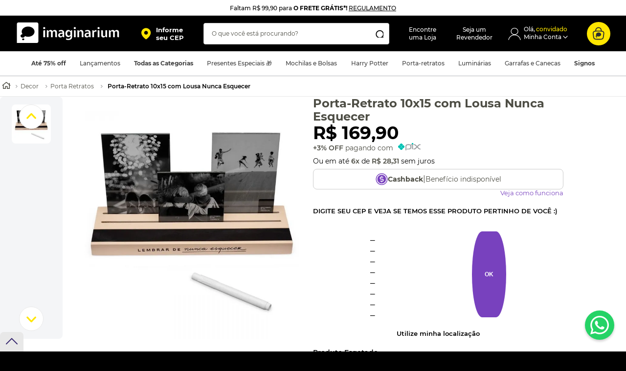

--- FILE ---
content_type: text/html; charset=utf-8
request_url: https://www.google.com/recaptcha/enterprise/anchor?ar=1&k=6LdV7CIpAAAAAPUrHXWlFArQ5hSiNQJk6Ja-vcYM&co=aHR0cHM6Ly9sb2phLmltYWdpbmFyaXVtLmNvbS5icjo0NDM.&hl=pt-BR&v=PoyoqOPhxBO7pBk68S4YbpHZ&size=invisible&anchor-ms=20000&execute-ms=30000&cb=bo5p9m5q9yh6
body_size: 48772
content:
<!DOCTYPE HTML><html dir="ltr" lang="pt-BR"><head><meta http-equiv="Content-Type" content="text/html; charset=UTF-8">
<meta http-equiv="X-UA-Compatible" content="IE=edge">
<title>reCAPTCHA</title>
<style type="text/css">
/* cyrillic-ext */
@font-face {
  font-family: 'Roboto';
  font-style: normal;
  font-weight: 400;
  font-stretch: 100%;
  src: url(//fonts.gstatic.com/s/roboto/v48/KFO7CnqEu92Fr1ME7kSn66aGLdTylUAMa3GUBHMdazTgWw.woff2) format('woff2');
  unicode-range: U+0460-052F, U+1C80-1C8A, U+20B4, U+2DE0-2DFF, U+A640-A69F, U+FE2E-FE2F;
}
/* cyrillic */
@font-face {
  font-family: 'Roboto';
  font-style: normal;
  font-weight: 400;
  font-stretch: 100%;
  src: url(//fonts.gstatic.com/s/roboto/v48/KFO7CnqEu92Fr1ME7kSn66aGLdTylUAMa3iUBHMdazTgWw.woff2) format('woff2');
  unicode-range: U+0301, U+0400-045F, U+0490-0491, U+04B0-04B1, U+2116;
}
/* greek-ext */
@font-face {
  font-family: 'Roboto';
  font-style: normal;
  font-weight: 400;
  font-stretch: 100%;
  src: url(//fonts.gstatic.com/s/roboto/v48/KFO7CnqEu92Fr1ME7kSn66aGLdTylUAMa3CUBHMdazTgWw.woff2) format('woff2');
  unicode-range: U+1F00-1FFF;
}
/* greek */
@font-face {
  font-family: 'Roboto';
  font-style: normal;
  font-weight: 400;
  font-stretch: 100%;
  src: url(//fonts.gstatic.com/s/roboto/v48/KFO7CnqEu92Fr1ME7kSn66aGLdTylUAMa3-UBHMdazTgWw.woff2) format('woff2');
  unicode-range: U+0370-0377, U+037A-037F, U+0384-038A, U+038C, U+038E-03A1, U+03A3-03FF;
}
/* math */
@font-face {
  font-family: 'Roboto';
  font-style: normal;
  font-weight: 400;
  font-stretch: 100%;
  src: url(//fonts.gstatic.com/s/roboto/v48/KFO7CnqEu92Fr1ME7kSn66aGLdTylUAMawCUBHMdazTgWw.woff2) format('woff2');
  unicode-range: U+0302-0303, U+0305, U+0307-0308, U+0310, U+0312, U+0315, U+031A, U+0326-0327, U+032C, U+032F-0330, U+0332-0333, U+0338, U+033A, U+0346, U+034D, U+0391-03A1, U+03A3-03A9, U+03B1-03C9, U+03D1, U+03D5-03D6, U+03F0-03F1, U+03F4-03F5, U+2016-2017, U+2034-2038, U+203C, U+2040, U+2043, U+2047, U+2050, U+2057, U+205F, U+2070-2071, U+2074-208E, U+2090-209C, U+20D0-20DC, U+20E1, U+20E5-20EF, U+2100-2112, U+2114-2115, U+2117-2121, U+2123-214F, U+2190, U+2192, U+2194-21AE, U+21B0-21E5, U+21F1-21F2, U+21F4-2211, U+2213-2214, U+2216-22FF, U+2308-230B, U+2310, U+2319, U+231C-2321, U+2336-237A, U+237C, U+2395, U+239B-23B7, U+23D0, U+23DC-23E1, U+2474-2475, U+25AF, U+25B3, U+25B7, U+25BD, U+25C1, U+25CA, U+25CC, U+25FB, U+266D-266F, U+27C0-27FF, U+2900-2AFF, U+2B0E-2B11, U+2B30-2B4C, U+2BFE, U+3030, U+FF5B, U+FF5D, U+1D400-1D7FF, U+1EE00-1EEFF;
}
/* symbols */
@font-face {
  font-family: 'Roboto';
  font-style: normal;
  font-weight: 400;
  font-stretch: 100%;
  src: url(//fonts.gstatic.com/s/roboto/v48/KFO7CnqEu92Fr1ME7kSn66aGLdTylUAMaxKUBHMdazTgWw.woff2) format('woff2');
  unicode-range: U+0001-000C, U+000E-001F, U+007F-009F, U+20DD-20E0, U+20E2-20E4, U+2150-218F, U+2190, U+2192, U+2194-2199, U+21AF, U+21E6-21F0, U+21F3, U+2218-2219, U+2299, U+22C4-22C6, U+2300-243F, U+2440-244A, U+2460-24FF, U+25A0-27BF, U+2800-28FF, U+2921-2922, U+2981, U+29BF, U+29EB, U+2B00-2BFF, U+4DC0-4DFF, U+FFF9-FFFB, U+10140-1018E, U+10190-1019C, U+101A0, U+101D0-101FD, U+102E0-102FB, U+10E60-10E7E, U+1D2C0-1D2D3, U+1D2E0-1D37F, U+1F000-1F0FF, U+1F100-1F1AD, U+1F1E6-1F1FF, U+1F30D-1F30F, U+1F315, U+1F31C, U+1F31E, U+1F320-1F32C, U+1F336, U+1F378, U+1F37D, U+1F382, U+1F393-1F39F, U+1F3A7-1F3A8, U+1F3AC-1F3AF, U+1F3C2, U+1F3C4-1F3C6, U+1F3CA-1F3CE, U+1F3D4-1F3E0, U+1F3ED, U+1F3F1-1F3F3, U+1F3F5-1F3F7, U+1F408, U+1F415, U+1F41F, U+1F426, U+1F43F, U+1F441-1F442, U+1F444, U+1F446-1F449, U+1F44C-1F44E, U+1F453, U+1F46A, U+1F47D, U+1F4A3, U+1F4B0, U+1F4B3, U+1F4B9, U+1F4BB, U+1F4BF, U+1F4C8-1F4CB, U+1F4D6, U+1F4DA, U+1F4DF, U+1F4E3-1F4E6, U+1F4EA-1F4ED, U+1F4F7, U+1F4F9-1F4FB, U+1F4FD-1F4FE, U+1F503, U+1F507-1F50B, U+1F50D, U+1F512-1F513, U+1F53E-1F54A, U+1F54F-1F5FA, U+1F610, U+1F650-1F67F, U+1F687, U+1F68D, U+1F691, U+1F694, U+1F698, U+1F6AD, U+1F6B2, U+1F6B9-1F6BA, U+1F6BC, U+1F6C6-1F6CF, U+1F6D3-1F6D7, U+1F6E0-1F6EA, U+1F6F0-1F6F3, U+1F6F7-1F6FC, U+1F700-1F7FF, U+1F800-1F80B, U+1F810-1F847, U+1F850-1F859, U+1F860-1F887, U+1F890-1F8AD, U+1F8B0-1F8BB, U+1F8C0-1F8C1, U+1F900-1F90B, U+1F93B, U+1F946, U+1F984, U+1F996, U+1F9E9, U+1FA00-1FA6F, U+1FA70-1FA7C, U+1FA80-1FA89, U+1FA8F-1FAC6, U+1FACE-1FADC, U+1FADF-1FAE9, U+1FAF0-1FAF8, U+1FB00-1FBFF;
}
/* vietnamese */
@font-face {
  font-family: 'Roboto';
  font-style: normal;
  font-weight: 400;
  font-stretch: 100%;
  src: url(//fonts.gstatic.com/s/roboto/v48/KFO7CnqEu92Fr1ME7kSn66aGLdTylUAMa3OUBHMdazTgWw.woff2) format('woff2');
  unicode-range: U+0102-0103, U+0110-0111, U+0128-0129, U+0168-0169, U+01A0-01A1, U+01AF-01B0, U+0300-0301, U+0303-0304, U+0308-0309, U+0323, U+0329, U+1EA0-1EF9, U+20AB;
}
/* latin-ext */
@font-face {
  font-family: 'Roboto';
  font-style: normal;
  font-weight: 400;
  font-stretch: 100%;
  src: url(//fonts.gstatic.com/s/roboto/v48/KFO7CnqEu92Fr1ME7kSn66aGLdTylUAMa3KUBHMdazTgWw.woff2) format('woff2');
  unicode-range: U+0100-02BA, U+02BD-02C5, U+02C7-02CC, U+02CE-02D7, U+02DD-02FF, U+0304, U+0308, U+0329, U+1D00-1DBF, U+1E00-1E9F, U+1EF2-1EFF, U+2020, U+20A0-20AB, U+20AD-20C0, U+2113, U+2C60-2C7F, U+A720-A7FF;
}
/* latin */
@font-face {
  font-family: 'Roboto';
  font-style: normal;
  font-weight: 400;
  font-stretch: 100%;
  src: url(//fonts.gstatic.com/s/roboto/v48/KFO7CnqEu92Fr1ME7kSn66aGLdTylUAMa3yUBHMdazQ.woff2) format('woff2');
  unicode-range: U+0000-00FF, U+0131, U+0152-0153, U+02BB-02BC, U+02C6, U+02DA, U+02DC, U+0304, U+0308, U+0329, U+2000-206F, U+20AC, U+2122, U+2191, U+2193, U+2212, U+2215, U+FEFF, U+FFFD;
}
/* cyrillic-ext */
@font-face {
  font-family: 'Roboto';
  font-style: normal;
  font-weight: 500;
  font-stretch: 100%;
  src: url(//fonts.gstatic.com/s/roboto/v48/KFO7CnqEu92Fr1ME7kSn66aGLdTylUAMa3GUBHMdazTgWw.woff2) format('woff2');
  unicode-range: U+0460-052F, U+1C80-1C8A, U+20B4, U+2DE0-2DFF, U+A640-A69F, U+FE2E-FE2F;
}
/* cyrillic */
@font-face {
  font-family: 'Roboto';
  font-style: normal;
  font-weight: 500;
  font-stretch: 100%;
  src: url(//fonts.gstatic.com/s/roboto/v48/KFO7CnqEu92Fr1ME7kSn66aGLdTylUAMa3iUBHMdazTgWw.woff2) format('woff2');
  unicode-range: U+0301, U+0400-045F, U+0490-0491, U+04B0-04B1, U+2116;
}
/* greek-ext */
@font-face {
  font-family: 'Roboto';
  font-style: normal;
  font-weight: 500;
  font-stretch: 100%;
  src: url(//fonts.gstatic.com/s/roboto/v48/KFO7CnqEu92Fr1ME7kSn66aGLdTylUAMa3CUBHMdazTgWw.woff2) format('woff2');
  unicode-range: U+1F00-1FFF;
}
/* greek */
@font-face {
  font-family: 'Roboto';
  font-style: normal;
  font-weight: 500;
  font-stretch: 100%;
  src: url(//fonts.gstatic.com/s/roboto/v48/KFO7CnqEu92Fr1ME7kSn66aGLdTylUAMa3-UBHMdazTgWw.woff2) format('woff2');
  unicode-range: U+0370-0377, U+037A-037F, U+0384-038A, U+038C, U+038E-03A1, U+03A3-03FF;
}
/* math */
@font-face {
  font-family: 'Roboto';
  font-style: normal;
  font-weight: 500;
  font-stretch: 100%;
  src: url(//fonts.gstatic.com/s/roboto/v48/KFO7CnqEu92Fr1ME7kSn66aGLdTylUAMawCUBHMdazTgWw.woff2) format('woff2');
  unicode-range: U+0302-0303, U+0305, U+0307-0308, U+0310, U+0312, U+0315, U+031A, U+0326-0327, U+032C, U+032F-0330, U+0332-0333, U+0338, U+033A, U+0346, U+034D, U+0391-03A1, U+03A3-03A9, U+03B1-03C9, U+03D1, U+03D5-03D6, U+03F0-03F1, U+03F4-03F5, U+2016-2017, U+2034-2038, U+203C, U+2040, U+2043, U+2047, U+2050, U+2057, U+205F, U+2070-2071, U+2074-208E, U+2090-209C, U+20D0-20DC, U+20E1, U+20E5-20EF, U+2100-2112, U+2114-2115, U+2117-2121, U+2123-214F, U+2190, U+2192, U+2194-21AE, U+21B0-21E5, U+21F1-21F2, U+21F4-2211, U+2213-2214, U+2216-22FF, U+2308-230B, U+2310, U+2319, U+231C-2321, U+2336-237A, U+237C, U+2395, U+239B-23B7, U+23D0, U+23DC-23E1, U+2474-2475, U+25AF, U+25B3, U+25B7, U+25BD, U+25C1, U+25CA, U+25CC, U+25FB, U+266D-266F, U+27C0-27FF, U+2900-2AFF, U+2B0E-2B11, U+2B30-2B4C, U+2BFE, U+3030, U+FF5B, U+FF5D, U+1D400-1D7FF, U+1EE00-1EEFF;
}
/* symbols */
@font-face {
  font-family: 'Roboto';
  font-style: normal;
  font-weight: 500;
  font-stretch: 100%;
  src: url(//fonts.gstatic.com/s/roboto/v48/KFO7CnqEu92Fr1ME7kSn66aGLdTylUAMaxKUBHMdazTgWw.woff2) format('woff2');
  unicode-range: U+0001-000C, U+000E-001F, U+007F-009F, U+20DD-20E0, U+20E2-20E4, U+2150-218F, U+2190, U+2192, U+2194-2199, U+21AF, U+21E6-21F0, U+21F3, U+2218-2219, U+2299, U+22C4-22C6, U+2300-243F, U+2440-244A, U+2460-24FF, U+25A0-27BF, U+2800-28FF, U+2921-2922, U+2981, U+29BF, U+29EB, U+2B00-2BFF, U+4DC0-4DFF, U+FFF9-FFFB, U+10140-1018E, U+10190-1019C, U+101A0, U+101D0-101FD, U+102E0-102FB, U+10E60-10E7E, U+1D2C0-1D2D3, U+1D2E0-1D37F, U+1F000-1F0FF, U+1F100-1F1AD, U+1F1E6-1F1FF, U+1F30D-1F30F, U+1F315, U+1F31C, U+1F31E, U+1F320-1F32C, U+1F336, U+1F378, U+1F37D, U+1F382, U+1F393-1F39F, U+1F3A7-1F3A8, U+1F3AC-1F3AF, U+1F3C2, U+1F3C4-1F3C6, U+1F3CA-1F3CE, U+1F3D4-1F3E0, U+1F3ED, U+1F3F1-1F3F3, U+1F3F5-1F3F7, U+1F408, U+1F415, U+1F41F, U+1F426, U+1F43F, U+1F441-1F442, U+1F444, U+1F446-1F449, U+1F44C-1F44E, U+1F453, U+1F46A, U+1F47D, U+1F4A3, U+1F4B0, U+1F4B3, U+1F4B9, U+1F4BB, U+1F4BF, U+1F4C8-1F4CB, U+1F4D6, U+1F4DA, U+1F4DF, U+1F4E3-1F4E6, U+1F4EA-1F4ED, U+1F4F7, U+1F4F9-1F4FB, U+1F4FD-1F4FE, U+1F503, U+1F507-1F50B, U+1F50D, U+1F512-1F513, U+1F53E-1F54A, U+1F54F-1F5FA, U+1F610, U+1F650-1F67F, U+1F687, U+1F68D, U+1F691, U+1F694, U+1F698, U+1F6AD, U+1F6B2, U+1F6B9-1F6BA, U+1F6BC, U+1F6C6-1F6CF, U+1F6D3-1F6D7, U+1F6E0-1F6EA, U+1F6F0-1F6F3, U+1F6F7-1F6FC, U+1F700-1F7FF, U+1F800-1F80B, U+1F810-1F847, U+1F850-1F859, U+1F860-1F887, U+1F890-1F8AD, U+1F8B0-1F8BB, U+1F8C0-1F8C1, U+1F900-1F90B, U+1F93B, U+1F946, U+1F984, U+1F996, U+1F9E9, U+1FA00-1FA6F, U+1FA70-1FA7C, U+1FA80-1FA89, U+1FA8F-1FAC6, U+1FACE-1FADC, U+1FADF-1FAE9, U+1FAF0-1FAF8, U+1FB00-1FBFF;
}
/* vietnamese */
@font-face {
  font-family: 'Roboto';
  font-style: normal;
  font-weight: 500;
  font-stretch: 100%;
  src: url(//fonts.gstatic.com/s/roboto/v48/KFO7CnqEu92Fr1ME7kSn66aGLdTylUAMa3OUBHMdazTgWw.woff2) format('woff2');
  unicode-range: U+0102-0103, U+0110-0111, U+0128-0129, U+0168-0169, U+01A0-01A1, U+01AF-01B0, U+0300-0301, U+0303-0304, U+0308-0309, U+0323, U+0329, U+1EA0-1EF9, U+20AB;
}
/* latin-ext */
@font-face {
  font-family: 'Roboto';
  font-style: normal;
  font-weight: 500;
  font-stretch: 100%;
  src: url(//fonts.gstatic.com/s/roboto/v48/KFO7CnqEu92Fr1ME7kSn66aGLdTylUAMa3KUBHMdazTgWw.woff2) format('woff2');
  unicode-range: U+0100-02BA, U+02BD-02C5, U+02C7-02CC, U+02CE-02D7, U+02DD-02FF, U+0304, U+0308, U+0329, U+1D00-1DBF, U+1E00-1E9F, U+1EF2-1EFF, U+2020, U+20A0-20AB, U+20AD-20C0, U+2113, U+2C60-2C7F, U+A720-A7FF;
}
/* latin */
@font-face {
  font-family: 'Roboto';
  font-style: normal;
  font-weight: 500;
  font-stretch: 100%;
  src: url(//fonts.gstatic.com/s/roboto/v48/KFO7CnqEu92Fr1ME7kSn66aGLdTylUAMa3yUBHMdazQ.woff2) format('woff2');
  unicode-range: U+0000-00FF, U+0131, U+0152-0153, U+02BB-02BC, U+02C6, U+02DA, U+02DC, U+0304, U+0308, U+0329, U+2000-206F, U+20AC, U+2122, U+2191, U+2193, U+2212, U+2215, U+FEFF, U+FFFD;
}
/* cyrillic-ext */
@font-face {
  font-family: 'Roboto';
  font-style: normal;
  font-weight: 900;
  font-stretch: 100%;
  src: url(//fonts.gstatic.com/s/roboto/v48/KFO7CnqEu92Fr1ME7kSn66aGLdTylUAMa3GUBHMdazTgWw.woff2) format('woff2');
  unicode-range: U+0460-052F, U+1C80-1C8A, U+20B4, U+2DE0-2DFF, U+A640-A69F, U+FE2E-FE2F;
}
/* cyrillic */
@font-face {
  font-family: 'Roboto';
  font-style: normal;
  font-weight: 900;
  font-stretch: 100%;
  src: url(//fonts.gstatic.com/s/roboto/v48/KFO7CnqEu92Fr1ME7kSn66aGLdTylUAMa3iUBHMdazTgWw.woff2) format('woff2');
  unicode-range: U+0301, U+0400-045F, U+0490-0491, U+04B0-04B1, U+2116;
}
/* greek-ext */
@font-face {
  font-family: 'Roboto';
  font-style: normal;
  font-weight: 900;
  font-stretch: 100%;
  src: url(//fonts.gstatic.com/s/roboto/v48/KFO7CnqEu92Fr1ME7kSn66aGLdTylUAMa3CUBHMdazTgWw.woff2) format('woff2');
  unicode-range: U+1F00-1FFF;
}
/* greek */
@font-face {
  font-family: 'Roboto';
  font-style: normal;
  font-weight: 900;
  font-stretch: 100%;
  src: url(//fonts.gstatic.com/s/roboto/v48/KFO7CnqEu92Fr1ME7kSn66aGLdTylUAMa3-UBHMdazTgWw.woff2) format('woff2');
  unicode-range: U+0370-0377, U+037A-037F, U+0384-038A, U+038C, U+038E-03A1, U+03A3-03FF;
}
/* math */
@font-face {
  font-family: 'Roboto';
  font-style: normal;
  font-weight: 900;
  font-stretch: 100%;
  src: url(//fonts.gstatic.com/s/roboto/v48/KFO7CnqEu92Fr1ME7kSn66aGLdTylUAMawCUBHMdazTgWw.woff2) format('woff2');
  unicode-range: U+0302-0303, U+0305, U+0307-0308, U+0310, U+0312, U+0315, U+031A, U+0326-0327, U+032C, U+032F-0330, U+0332-0333, U+0338, U+033A, U+0346, U+034D, U+0391-03A1, U+03A3-03A9, U+03B1-03C9, U+03D1, U+03D5-03D6, U+03F0-03F1, U+03F4-03F5, U+2016-2017, U+2034-2038, U+203C, U+2040, U+2043, U+2047, U+2050, U+2057, U+205F, U+2070-2071, U+2074-208E, U+2090-209C, U+20D0-20DC, U+20E1, U+20E5-20EF, U+2100-2112, U+2114-2115, U+2117-2121, U+2123-214F, U+2190, U+2192, U+2194-21AE, U+21B0-21E5, U+21F1-21F2, U+21F4-2211, U+2213-2214, U+2216-22FF, U+2308-230B, U+2310, U+2319, U+231C-2321, U+2336-237A, U+237C, U+2395, U+239B-23B7, U+23D0, U+23DC-23E1, U+2474-2475, U+25AF, U+25B3, U+25B7, U+25BD, U+25C1, U+25CA, U+25CC, U+25FB, U+266D-266F, U+27C0-27FF, U+2900-2AFF, U+2B0E-2B11, U+2B30-2B4C, U+2BFE, U+3030, U+FF5B, U+FF5D, U+1D400-1D7FF, U+1EE00-1EEFF;
}
/* symbols */
@font-face {
  font-family: 'Roboto';
  font-style: normal;
  font-weight: 900;
  font-stretch: 100%;
  src: url(//fonts.gstatic.com/s/roboto/v48/KFO7CnqEu92Fr1ME7kSn66aGLdTylUAMaxKUBHMdazTgWw.woff2) format('woff2');
  unicode-range: U+0001-000C, U+000E-001F, U+007F-009F, U+20DD-20E0, U+20E2-20E4, U+2150-218F, U+2190, U+2192, U+2194-2199, U+21AF, U+21E6-21F0, U+21F3, U+2218-2219, U+2299, U+22C4-22C6, U+2300-243F, U+2440-244A, U+2460-24FF, U+25A0-27BF, U+2800-28FF, U+2921-2922, U+2981, U+29BF, U+29EB, U+2B00-2BFF, U+4DC0-4DFF, U+FFF9-FFFB, U+10140-1018E, U+10190-1019C, U+101A0, U+101D0-101FD, U+102E0-102FB, U+10E60-10E7E, U+1D2C0-1D2D3, U+1D2E0-1D37F, U+1F000-1F0FF, U+1F100-1F1AD, U+1F1E6-1F1FF, U+1F30D-1F30F, U+1F315, U+1F31C, U+1F31E, U+1F320-1F32C, U+1F336, U+1F378, U+1F37D, U+1F382, U+1F393-1F39F, U+1F3A7-1F3A8, U+1F3AC-1F3AF, U+1F3C2, U+1F3C4-1F3C6, U+1F3CA-1F3CE, U+1F3D4-1F3E0, U+1F3ED, U+1F3F1-1F3F3, U+1F3F5-1F3F7, U+1F408, U+1F415, U+1F41F, U+1F426, U+1F43F, U+1F441-1F442, U+1F444, U+1F446-1F449, U+1F44C-1F44E, U+1F453, U+1F46A, U+1F47D, U+1F4A3, U+1F4B0, U+1F4B3, U+1F4B9, U+1F4BB, U+1F4BF, U+1F4C8-1F4CB, U+1F4D6, U+1F4DA, U+1F4DF, U+1F4E3-1F4E6, U+1F4EA-1F4ED, U+1F4F7, U+1F4F9-1F4FB, U+1F4FD-1F4FE, U+1F503, U+1F507-1F50B, U+1F50D, U+1F512-1F513, U+1F53E-1F54A, U+1F54F-1F5FA, U+1F610, U+1F650-1F67F, U+1F687, U+1F68D, U+1F691, U+1F694, U+1F698, U+1F6AD, U+1F6B2, U+1F6B9-1F6BA, U+1F6BC, U+1F6C6-1F6CF, U+1F6D3-1F6D7, U+1F6E0-1F6EA, U+1F6F0-1F6F3, U+1F6F7-1F6FC, U+1F700-1F7FF, U+1F800-1F80B, U+1F810-1F847, U+1F850-1F859, U+1F860-1F887, U+1F890-1F8AD, U+1F8B0-1F8BB, U+1F8C0-1F8C1, U+1F900-1F90B, U+1F93B, U+1F946, U+1F984, U+1F996, U+1F9E9, U+1FA00-1FA6F, U+1FA70-1FA7C, U+1FA80-1FA89, U+1FA8F-1FAC6, U+1FACE-1FADC, U+1FADF-1FAE9, U+1FAF0-1FAF8, U+1FB00-1FBFF;
}
/* vietnamese */
@font-face {
  font-family: 'Roboto';
  font-style: normal;
  font-weight: 900;
  font-stretch: 100%;
  src: url(//fonts.gstatic.com/s/roboto/v48/KFO7CnqEu92Fr1ME7kSn66aGLdTylUAMa3OUBHMdazTgWw.woff2) format('woff2');
  unicode-range: U+0102-0103, U+0110-0111, U+0128-0129, U+0168-0169, U+01A0-01A1, U+01AF-01B0, U+0300-0301, U+0303-0304, U+0308-0309, U+0323, U+0329, U+1EA0-1EF9, U+20AB;
}
/* latin-ext */
@font-face {
  font-family: 'Roboto';
  font-style: normal;
  font-weight: 900;
  font-stretch: 100%;
  src: url(//fonts.gstatic.com/s/roboto/v48/KFO7CnqEu92Fr1ME7kSn66aGLdTylUAMa3KUBHMdazTgWw.woff2) format('woff2');
  unicode-range: U+0100-02BA, U+02BD-02C5, U+02C7-02CC, U+02CE-02D7, U+02DD-02FF, U+0304, U+0308, U+0329, U+1D00-1DBF, U+1E00-1E9F, U+1EF2-1EFF, U+2020, U+20A0-20AB, U+20AD-20C0, U+2113, U+2C60-2C7F, U+A720-A7FF;
}
/* latin */
@font-face {
  font-family: 'Roboto';
  font-style: normal;
  font-weight: 900;
  font-stretch: 100%;
  src: url(//fonts.gstatic.com/s/roboto/v48/KFO7CnqEu92Fr1ME7kSn66aGLdTylUAMa3yUBHMdazQ.woff2) format('woff2');
  unicode-range: U+0000-00FF, U+0131, U+0152-0153, U+02BB-02BC, U+02C6, U+02DA, U+02DC, U+0304, U+0308, U+0329, U+2000-206F, U+20AC, U+2122, U+2191, U+2193, U+2212, U+2215, U+FEFF, U+FFFD;
}

</style>
<link rel="stylesheet" type="text/css" href="https://www.gstatic.com/recaptcha/releases/PoyoqOPhxBO7pBk68S4YbpHZ/styles__ltr.css">
<script nonce="7jyEXSGo_xzAbwQpLuIKcA" type="text/javascript">window['__recaptcha_api'] = 'https://www.google.com/recaptcha/enterprise/';</script>
<script type="text/javascript" src="https://www.gstatic.com/recaptcha/releases/PoyoqOPhxBO7pBk68S4YbpHZ/recaptcha__pt_br.js" nonce="7jyEXSGo_xzAbwQpLuIKcA">
      
    </script></head>
<body><div id="rc-anchor-alert" class="rc-anchor-alert"></div>
<input type="hidden" id="recaptcha-token" value="[base64]">
<script type="text/javascript" nonce="7jyEXSGo_xzAbwQpLuIKcA">
      recaptcha.anchor.Main.init("[\x22ainput\x22,[\x22bgdata\x22,\x22\x22,\[base64]/[base64]/[base64]/[base64]/cjw8ejpyPj4+eil9Y2F0Y2gobCl7dGhyb3cgbDt9fSxIPWZ1bmN0aW9uKHcsdCx6KXtpZih3PT0xOTR8fHc9PTIwOCl0LnZbd10/dC52W3ddLmNvbmNhdCh6KTp0LnZbd109b2Yoeix0KTtlbHNle2lmKHQuYkImJnchPTMxNylyZXR1cm47dz09NjZ8fHc9PTEyMnx8dz09NDcwfHx3PT00NHx8dz09NDE2fHx3PT0zOTd8fHc9PTQyMXx8dz09Njh8fHc9PTcwfHx3PT0xODQ/[base64]/[base64]/[base64]/bmV3IGRbVl0oSlswXSk6cD09Mj9uZXcgZFtWXShKWzBdLEpbMV0pOnA9PTM/bmV3IGRbVl0oSlswXSxKWzFdLEpbMl0pOnA9PTQ/[base64]/[base64]/[base64]/[base64]\x22,\[base64]\\u003d\x22,\x22FMKnYw7DmMKlK13CqcK9JMOBI1DDvsKHw4NCBcKXw5R4wprDoH9Nw77Ct3PDol/Ck8K9w4nClCZFIMOCw44wXwXCh8K6GXQ1w7IQG8OPagd8QsOKwrl1VMKMw5HDnl/[base64]/w6UOaE9kw78bwoVqT1pdWcKcw4p4wrLDuiECwo7Cu27CqkLCvGFdwrHCusK0w4/CuBMywrpyw6xhMsOpwr3Cg8OswprCocKsTkMYwrPCgcKcbTnDqsOxw5EDw57DnMKEw4F0cFfDmMK2LRHCqMKxwopkeTN7w6NGNcOTw4DCmcOtK0Q8wrMfZsO3wptJGSh9w5J5Z2vDrMK5ayvDonMkScOVwqrCpsO1w4PDuMO3w4NYw4nDgcKGwpJSw5/DtMOHwp7CtcOiSAg3w7XCjsOhw4XDvhgPNAtuw4/DjcOtGm/DpF3DvsOoRUPCicODbMKkwrXDp8Ofw6LCnMKJwo1Bw509wqdjw4LDpl3CrX7DsnrDi8K9w4PDhx1RwrZNScKtOsKcPMOewoPCl8KZXcKgwqF6NW50BMKXL8OCw5YvwqZPTMKBwqALeAFCw55/SMK0wrkNw4vDtU9ScgPDtcOIwq/Co8OyDgrCmsOmwq8lwqErw5t0J8O2YENCKsO9e8KwC8OjFwrCvlgFw5PDkXw1w5Bjwocuw6DCtEUMLcO3wqXDnkg0w6PCglzCncKAPG3Dl8OBHVhxdVkRDMKHwoPDtXPCn8O4w43Dsk7DvcOyRCLDmRBCwoFxw65lwo3CusKMwogAIMKVSRjCpi/CqifCmADDiVA1w5/DmcKqOjIew48HfMO9wr86Y8O5YlxnQMO7F8OFSMOQwqTCnGzCj1YuB8OOAQjCqsKPwrLDv2VEwp59HsOFB8Ofw7HDuQ5sw4HDh3BGw6DCksKswrDDrcOawpnCnVzDhgJHw5/CnzXCo8KAA0YBw5nDiMK/PnbCh8KXw4UWN27DvnTCtMKFwrLCmx0hwrPCuhDCnsOxw54vwqQHw7/DtBMeFsKFw4zDj2gYP8OfZcKcHQ7DisKISCzCgcKlw60rwokwPQHCisOtwoc/R8OtwqA/a8OwYcOwPMOkMzZSw6gxwoFKw6rDo3vDuTLChsOfwpvCisK/[base64]/CocKTwrMmw6LCkUQ7w4ktw43ClyTCssOUw4nCgMOuGMOtK8OjGsOsHsOHw4JbScOvw47DsEdeesObH8KNfMO9acOXIS/DuMKOwrgSaC7CuRbDvcO3w6HCvhUpwodywqnDigLCsTx7wrHDnsKQw7vDjXVOw4N3IsKSCcOhwrN3cMKUGWsPw4/CsRLDjcK+wo4jMsK1FRMMwr4ewpI1KRfDkgocw7IXw4RTw6fDv0DDvGxGw4jDlTESPkLCv112wobCrWTDnUXDjsKFXVgow6rCmCTDp0zDusKEw6fDkcK6w7xjw4RXOWPCsGhFw7vDv8KdKMKgw7LCrsO8woBTMcO8BMO5wqAAw4IUcz8QW1PDusOCw5bDminCrHTDhm/DkG99WXAdcyfDqMO4bWgQwrbCu8KIwqUmeMK2w7EKUCrCoBpxwojDg8KSw7bDqltceD/CpS5Lw6xSaMOxwr3Dk3bDo8KJw7NYwqEKw6w0wo9EwozCocOmw7fCgsKfNsKaw6gSw5HCuAFdQsOXOcOSw7TDhMOzw5rDhcKLfcOEwq3DpRARwo5PwpYOYT/DvQHDuANlJRYYwosCCcOTbsOxw69IKMOXAcOKaAQPw5rDt8Kdwp3DrGfDpw3DukxZwrdTwplUw73DlStjwr3DhjYzC8K5wrB2wrPChcK7w4Q+wqIzI8KxZFHCmTMMNcOZJzE8w5/CqsOPbsKKOX8uw7BrbcKcM8K9w7Vqw6fCmMO1UCoHwrM2wr7DvR3CmcO9RcOtMBHDlsOWwop4w6Qaw4LDtmrDrFtcw6A1ECbDqR0GNsOWwpTDlHInw5/Cu8OxYm4Aw4XCvcOaw4XDksO5fjd+wqojwofCgT05YzXDkzHCq8OiwpDCniBEC8KND8OkwpbDrV7CkGTCi8KHDHQ5w59MG0nDhcOnacOPw5rDhXfClcKiw4cJR3JEw4zCr8Opwp8Fw7fDh0fDvS/DtGM5w4TDvsKow6nDpsKkw77CqX8Ew4chRsKzDlLCkxPDiGofwq4EKF8cIsKPwrtiKG42elDCoCfCgsKOBMKwR0jClxMiw7xVw6zCsG9Dw7ABTyHCqcKgwq9ow4fCqcOMc3o2wqzDlMKow5tyD8Oyw5tww5DDgsOSwp4bw7Z/w7TCv8O8LSrDnRjCmsOAb2tBwrdxBFLDtcK6K8Kvw6Frw7Vow4XDqcKxw75mwozDtMOjw4fCgWl4ZTbCr8K/wp3DkWdWw7N2wr/Cunl0wpnCrnzDnMKVw5Zzw6vDjMOmwpwmXsOMXMOew4rDvcOuwqBRDSMywo0CwrjCiiDCjWM4fT5TLFPCs8KHcMKCwqZ+L8O/VcKbEW9hU8OBBDQuwrdkw54+Y8KOVMOnwr/Du3vCuFMhGsK5wqvDgR0ZWcKHDcOzfEg5w7PDgMOcGl3DicKYw4AmfhrDv8Kyw6dhTsKnYCXDm0MxwqIjwpjDksO0dsOdwozDvcKJwpHCsk5ww6bDlMKUDSrDr8Ohw7JQCcOAMhseCsKSf8Oqw47DhDccfMODM8OFwofCoEbChsKJf8KQB1jCssO5fcK9w4BCby4/NsKbH8O+wqHCm8KcwrJ0VMKdT8Ocw55nw4vDq8K3OkTDoQMYwrt+EkRww7vDkB3Cp8OTR35Hwo0mMnvDnMKhwoDCqMOmwqLCnsKjwrbDqgkTwr/[base64]/[base64]/VyjDn8Kew73CqsKvw6xELcOVRsOWw6LCvkF0CcKow4nDtcKlwrsgwo7CnwM2Y8KtV1EJUcOlw7kJEMOKWMOSQHTCim9WG8OmTyfDtMO7EzLChsK1w5fDscOTHMO+wo/DqUrDh8Oxw7/DnWDDvFTDlMKHD8Odw7FiQyt2w5caNztHw7HDm8K6wofDisK4wrbCnsKPwo9nccKlw57CiMOkw5MwQzHDu3YdIGYRw40Yw6tewoDCk1TDgmoeHCTDmMOeFXnCoTHCr8KaSxrCicKywrrCqcOiDl1scmBsfcK3w64pWQbCmm0Ow7rDpHQLw5E/wrfCs8OyLcOSwpTCucKoAm3CtMOGB8KUwohvwqvDmMKMLGTDhT1Cw6LDjlYtRMK+UWFgwpXCt8OMw7fCj8O1AlzDuyUHHcK6LcKka8Oww7ROPTTDoMOqw7LDh8O2wrvDicOSw4kFDMO/wpbDpcOVZhDDpsKNIsOiw6Ajw4TCj8KAwqYkKcOpRsO6wowwwrXDv8KuZE7CocK1w7TDnCgkwo0CHMK/woRRAFDDjMKcCGNMw4rCh0FzwozDoFrCsTbDkxDCkhpuwofDh8KYwpPCucKDw7lzW8KxfcO7d8KzLUnCoMKBIQp3wqrDqHR6wpUcIwUnPks6w4XCpcOEwrTDmMKzwrVIw7UNeTMfwq58MTHClcOfwpbDqcKSw6XDrCvDm20Kw6fCkcO+B8OgZy/Do3bDnkHDocKXSABLbEHChn3DgMKGwp9xbhotw7DDiDsfMGjCrH/[base64]/DlMKpdsKJScKsKMKCwoMFw6DDtl4Iw5pxEjg4w5LDqcOZwpXClmR7eMOUw6DDlcKVbsODM8O/RDYbwqVSw4TCpMOgw5fDmsOYFsOxw5lvwrcXAcOVwqnChXFrYMOQEMOEwrhMJnzDiHLDnXfDhhPDqMKrwqwjw6/DrcORwq5mPB3DvC/DrxAww5ItfDjCm3TDocOmw6tmWAUcw43Do8O0wprCosKCOB8qw7wWwp9nCRBGRcK5Cx7DmcKwwqzCosK8wqbCkcOCworClGjClsK3TnHCqGYvRVJfwo/ClsORKsOcLsKXA1nDiMK3w5cwZsKhHWRwCcKbYsK+QiLDg2/ChMOtwpTDgMK3fcOVwoLDrsKaw7fDmmsRwqIrw4A8BUknegBnwrvDtnDChE/[base64]/DscOdTnR2MRV1worDiEl+MsKjY8OmCsK6w4IIwqrDrH9lwq8nw55gwqp/OnNvw7odDW0wA8OHJ8ORFFAGw4PDhMO3w4jDqDwNUMKSXTbCjMO2CMKFfGLCrsOUwqoWO8OfY8O2w7k0Q8OAbcKLw4Mbw71hw6nDt8OIwpDCjzfDncKlw7F3P8KrGMKoZMKPa03Dg8OiYiBiXlQPw6NNwpfDvcKhwp9Hw6rDjEU2w4/DpMO8wrHDisOSwqbCtMKuPsKaRcKdYVoTdMO0HsKBD8KKw4EKwqJVQAMhbcOew7xjd8K4w7jDscKPw6MDLWjCoMOTVsKww7/CqzrChywmw45nwphQw61iDMOQQcOhw786UDrDmnDCpXXCkMK6VCBTSjAZw7PDtENkccKcwp1bw6dHwr/DlGfDg8OVKsKiZcKaIsKOwo8Zw5s0TmpFF0B9w4IOw7YXwqcbRxPDisOsU8O5w5ZQwqXCiMKgw4vCljNLwq7CpcKeJsOuwqXCssK/T1fCi1rDkMKOwrvDscKOY8KNQgPDqsKHw53DvhrCl8KsKz7CkMOIUE8CwrIXw4vDsjPDrDfDncKiw4xAB0TDgXzDs8K5RcOoW8O0E8OgUSzDmmAzw4F9ccOuRyx3R1diwobCnsOFCS/DqcK9w73ClsOyBnsrYmnDh8O8GcKCfn4kWUpuw4LDnwFvw6vDo8O4IAk0w5XCusKtwqYywo8Hw4fCtmFpw7MjDTRUw4/DnsKHwojDsjvDlQtYUcK7OsOEwrPDoMOpw6MPJmZZRlsSV8OhQ8KCLcO4G0XCrMKiYMK4JcKawqPDg0HCrjEsR2Ehw5HDr8OrRQnDicKINUXCqMKTHAfDvSbDoWnDqy7CkMKiw48Mw4/Cv3VPeEPDt8Oie8K/w65rd0LDlsKhGiYtw5sqOiY/[base64]/[base64]/GhZzMMO/wp8YKMOgO8OaG8KWwpXDisKrwqwvY8OBLCXCqQzDlU7CrkLCvWhBwqkuRHFEfMKOwrvCrVvDhCgvw6vCu13DpcOGMcOEwqUswpLCusKEwpoOwrfDicK7w5Jaw6Z7wqvDkMKaw6/CoCTDhTbCtsO7VRTCncKBF8OiwrDDoU/Di8KiwpFVU8O4wrI1M8KXKMK9w5NJcMKVw4fDjsKtQhjCum/[base64]/w43CjcO8woIPM8KhOXRwHsOvw60xwqbDhMO6O8KNOz5mwq/DqUHDq1dyCB7Dj8KCwr5Bw5pewp/CpXfCu8OFO8ORwqwIJcO3OsKGw5XDl0kFGsOzTWrCpC7DtxcaQ8Ogw47DkGQwWMKBwqIKAsOeWzDClMKCMsK1ZMK6DTrCisOmCMOEOVIWakTDgMKTB8K+wrFsA0RDw6clYMKDw4/DqsO2NsKtwrRzVUrDoGLDhVUXDsKJN8KXw6HCqj/CrMKgVcOcClvCssOTIWU0ejTCjHDDicOLw6/DiADDoW5Zwo5MRxAODH5MKsKuwrfDlQ/[base64]/wp1SG1M2FcOnwrHDikvCiHFoeTDCoMOEcsOGwrrClcKNwrfCvcODwozDilN/[base64]/CicKxWAsqGU7DqEjDm0bDsMO/G3V2FnYlXsKfw5vDoltiOBoBw7rCnsO/eMOVw5YNYMOHIF01G1vCp8KsKDTChTVFS8Kjw5/Cs8KLF8KMKcO3Kh/DgsOLwp3DhhXDs39/aMKCwrjDr8O/w7BJw4oqwoLChFPDtBFpCMOuwojCi8OMAD56UMKewr5OwrTDln7CjcKeTGs8w5c6wrdEa8KuRAUOR8OeT8Otw5/DnxwuwplHwrnDnUobwpllw43Dh8KxPcKhw6jDqw1Mw5VIOxYEw7fDq8KXwr/Dl8OZf23DokPCscKRYUQYMWLDhcKyEsOZdz16OxkSByDDiMOLRSAHHEQrwr/DtgnDisKzw7h7w6zCvkAwwpMRwpVzQCzDnsOgEsKowozCmcKYV8K+X8OxAyRoIx12JCtLwp7Do2bCjXI0IUvDkMKtP3nDn8KsTlDDny0MTcOSSDXCg8KnwrTDsE4/IcKMQ8ODw5oQwo/CjMOEYXsUw6XCucOKwokqcWHCvcO2w5VBw6nDnMOLOMOgcSASwoTDqsOUw6NUwq7ChHPDuT0RecKGw7s6WEAdH8KrcMOewonDmMKlw4zDvMK/[base64]/Ck1/CtUpKwppVRRFCCcK0U8KoaR5aICJOHcOkw6nCjTXDk8ORw5XDlHXDtsKVwpcuI3/Cm8K8AMOvczNRw7J8wozCqsKDwo7CscKow5BZUMOaw5Ndc8OqEQBnZEzCkHfClhjCtMKHwqjCicKHwovChyseMcO/[base64]/wq84w5JWJMOTwrlmdMO5wotPw5NOWcO0w5htw4XCi3BXwqDCpMKLd27CnwJMDRjCgMOCa8O9w4fCk8O2w5IXWnnCp8ONw7vCusO/YsKUNgfCvihywrx1w7zDjcOMwrTCvsKCBsKhwr9Qw6MvwpjCsMO2XWhXQU13woBawqwjwoHDusKEw7nCkF3Dk1DCtMK/MS3CrcKIfcOnc8KwesKYVXjDmMKbw5xiwpLCm1UzEQDCmsKNw58MUsKdS1jCjR3DokIzwp8mTy5Pwpc2SsOgIVHCtSDCtsOgw4lTwpoFw7rCuG/DrsKewr9two5/wrYJwolwQyjCusKOwoBvK8OuRMKmwq0AXQ1aHzYhD8Klw5Mlw73Ds3QNwpXDqhsCeMKQMsOyScKufsK/w4JDEMOgw6o9wpvCpQZ7wrcsPcKSwpByD2hZwq4VBm3DlkpSwpxZAcOVw67CpsK+MHIcwr9dCXnCjgbDtcKQw5g6w7tHw4nDvwfClMOkwpvCuMOeUTdcw5TDv1XDosOyfSHCnsOmLMKXw5jCmybCosKGOsOTAzzDqHh/[base64]/ZEhJw77CosOZbBwvWlh5GMKJZMKyGAPCiCcuR8KeAsO5SnFjw73Ds8Kxc8Odw6ZrbUfDuUVkbxTDusKNwr3DpifDglrDn2fCgcKuJhtRC8OQSC9ywrAWwrzCo8OAIsKeNMKAIyBVwrDDuXYTJMKHw5rCg8KPcsKXw4/DusOQRnEzPcOlBsOAwo/CkGzCi8KNfm7CvsOGTjzDmsOnZSovwrAcwr9kwrrCqFHCpsOcw4JvcMOZB8KOFcK3XcKuZ8OwdsOmEMK+wqRDwpQSwpFDwrABQcKLIx3CsMKacRk2WjwDA8OUaMKZMsKqwrdkbnbCtlDCmkfDk8KmwocnSUnDnsO4wqPCgsOww4jCgMKXw70ie8KjMU07wp/[base64]/Cg2gpKXfDj8KswqJlwpLDq0/Ct8Kvw7bDgMOCwrZyw5rDjsKPWQ/DvCp7BxjDii1nw5RzaF/DomjCk8OvS2LDo8KDwoxEcmRCFsOOHcKUw53Dj8K8wqzCumkZY2TCtcOUeMKqwrNfZVzCg8K3wrXDoUEuWhTCv8OxWMKDwpvCiC5Hwq1Bwo7CpsOkQsOyw5rCnFXCmiMNw5rClhBRwrXDi8K/[base64]/wpFDcAPChnYZTMKuwoPCqsOGw69MbMObJcK+w6p2wqkDwrfDlsKiwoxeSVDCl8KCwokowrAEZMOHRsKXw6nDjjc7c8OsD8KAw4jDpsOmFzlQwpfCnhnCuCTDjiggMlN/ODnCnMOHFRQlwrPCgnvClV7CmsKwwqnDrcKKViHCijbCmT1KfXXCvn7ChRjCuMOuDTrDk8KRw4nDnlZOw5J0w4zCjyLClcKRPsOZw5jDocOvwpXCtwg8w7/[base64]/DiyfCrELCiX/DnH7DkjPDucO+w7tzeMKQYFBDeMKVScODRRdIJALCrjfDg8O6w6HCnx18wokwSF4/w740wrVYworDnGXCi3VFw5wcbULCgcKLw6nCkMOncnpte8KzMiI5w4NGMMKMVcOddcKlwpRZw6fDkMKew51iw4lNaMKwwpPCtFfDpjtmw5vCocK7CMOzwrgzLXXCqELCq8OVL8KtP8O9HinChWYBS8Kbw5/CssOIwpBvw7TDpcKLOMKMYWpvC8O9HSpIGXbCj8OFwocawpDDkF/Dh8KCSsOzw5cDRMKow7vCgcKSXgzDq0LCssKnasOCw5DDqCXCvykuIsOgMMKJwrPDuiHDlMK1wqzCjMKsw5gjKDvCsMOGOXJ/[base64]/CqS1CwpEwwrXCnDXDosO4w6pSw7Qvwo5HRmnDqcOEwpsaaEoBw4PCpCrCosK8HcOvJ8KiwqzCpA9SISFfJCnCpFDDswzDiHPCoQ8JalE0asKbWDvCrm7DkjHDvcK6w4XDtsOREsKmw64oF8OuDsO3wqvDgHjDkBptFsKmwp1HX3NgH3sUYcObH0/Dp8OSw6pnw5RMwplPDQfDvgjDnsOKw6nCsX4ww4HCh11mw6HDsBrDlC4vMSTDssOQw6zCtMKZwohVw5nDrD7DmcOJw4vCrk/CohnClcOTTw9LNcOJwoZxwp7DgV9qw7tMw7FOCsOfw6YVYjnDgcKwwo58woU2SMOZVcKLwqlXwrUyw4NBwqjCvhHDvcODYV7DpDV8w6HDn8Ojw5BPFBvDrMObwrgvwoxfHSDCiUcpw4bCrVNdwrYQw4nCr0zDq8KkZD8kwrQjwr8/[base64]/Lww/wqTDo8OHc8O/[base64]/DtMOoDMKbEsO3w4TDhhjCrMKCw4VvalcywpvDgcOLUsOVE8K8JcKbwpgUE0YkYwF/QVjDsC3Dl0jDo8KrwpfCii3DssOWQcKXV8OAKzonwrEPWnMlwoAMwp/[base64]/woVtHhMVwpXCtsOow4Yrw7bCu8ONwok8ZsOvQ2fCkyVcDVLDuy3Dj8Ohw7NSwqNOOjk3wpbCngY6W3xzWcOlw6LDpxHDiMODJsOAFBZuYlPCukTDv8OKw7PDmm7Ck8KtScKowqYNwrjDvMKJw7YDSMOfAMK/wrfCrhAxKDPDinvCu0nDtMK5Q8ObFgEmw5hJAFHClsKPKMKVw5ArwroKw7Q8wqXDmcKrwrTDoms/c3bDgcOMw6nDqsONwovDnDZKwrx8w7PDknLCpcOxZsOmwrDDocKZWMODDkkJDsKqwovCi1DClcOFHcK/wo1bwrgVwqLDoMOgw4XDh3bDh8OgacKvwpPDpMOTXcKhw6N1w7sww5YxD8K2wq03wpcSXwvCnQTDpsKDVcKIw5DCsxPCki4CdWTDicK5w73CusKPwqrCl8OYw57CsQvCgkBmw5Brw4XDtcK5wqbDusOUwoHCtAzDvcOFH1F9dnFew7LCpA7DjcKxasO/BMOhw7nCr8KwScKUw6XCmgvDnMOGasK3Oz/Cpg4Fwodaw4ZMZ8Oiw73CiRYTw5Z0TGAxwpPCnGDCiMOKeMKwwr/DuywmDQHDnxcWTkDDvQghw5ofMMKcwpdiMcK8wpQGw6xjG8OmXMKOw7/DmcOQw4gvfCjDiHXDjTZ+Q2Jmwp0ywpPDsMOGwr4pMsOyw7TCkhzDkR3CmAbCuMOsw5Fzw6bDvcOAc8OHUMKXwrI8wr8zMEnDscO3wqbCjsOVFmrCu8O4wrfDsAc0w64Cw658w59NUldIw5rDtcK5bTpsw69Ob3BwdcKOZMOXw60XMUvDgcO5dlTCvH8yD8O5ek/CocOeGsKraDM5S1DDtcOkWSF8wqnCpA7CuMK6fgXDn8OYLHhMwpBtwr9Cwq05w5E1HcOqJ2zCjsOHG8O/MXdvwojDmy/CsMOCw5ZEw7gAIcOTwq5JwqNbw7/CpMK1wopwOCBrw4nCk8OgTsKdflHCviFLw6HCsMOxw4RAURhcwobDhMKrYk9UwqPDl8K3eMOxw6fDniMkWUTDucO5a8K3w6rDhBDDl8KmwrzCicKTTkwhNcK5w4otwqDChMKCw7zCuGfDssO7w606UsOPw7BIMMOCw45/CcKEXsKLw5Bza8K6ZsOCw5PDsyAcw7dYwoguwrMFQMOPw41Vw4IHw61LwpfCv8OTwod+GCnDoMKaw4oTF8K3w70Zw6ANw4TCq2jCpz5wwoDDr8K0w69sw5csKsOaacKWw7DDsSbCqV/Di1fDvsK4eMOTS8KZfcKKb8Oew593wovCo8KMw4bDp8OGw5PDksKDVigFw59hV8OSWDnCnMKcOErCv0wyTMO9N8KvccKqw6Vmwpgpw7Vfw6M3HV0aLBjCtWAzwp7DpsKkeg/DlB/DisOcwrlMwqDDsmTDmsOcFcKnHBwwLcOTV8KFPCbDrVrDmAtCR8KFwqHDncK0wpnClBTDmMO9wo3DgWjCjCp1w5IRw7s/[base64]/Doi7CjMOlwojCqsObcMOhwp81wrHDiMKUw4VQw6jDssOwcsOKw4RNasOmJl1jwqLDgcO6woIMEXXDh3bCpzdEdSFaw7zCgcOJwqnCicKYUMKnw5rDklUYNsKlwrdgworCg8K0JU7Cp8Kqw7PCowEfw7PCiVMvw5wiHcK/wrslOsOPE8KnaMOZf8OMw7/Cm0TCgMOTUTMJJGbCqcKcacK/Fz8ZTgcAw6YWwrdhWMOow60eZz9TPsKLQcO4wqPDjnvDjcOVw6DCvVjCpj/Di8OJG8OBwoJMB8KLX8KrST3DhcOWw4DDhFtfw6fDoMKjWBrDk8K8wovCkSXDtsKGR20Yw6NGAsOXwqM2w7vCpSDCgBU+ZcOtwq5/PMO8ZVXDsyl3w5PDusOYI8K9woXConjDhcOqMjLClwfDocOZEMKdAcOFwojCvMKvMcO6w7TCj8KnwpjDnRDDlcOXUGp7XBXCrxdzwrA+wrYyw4/DoHRuLcKDX8OaD8OuwpsvHMOOw6XDosKBGzTDm8Krw4IeI8K2Umhlw5N/P8OhFR0FTAQtw48wHhpDSMOHT8OTYsOXwrbDl8Onw5Bnw4YRVcOhwr5qU3YbwpjDlSgbG8O1WmcCwqTDisKsw4lNw63CqsK/VMO7w6zDmzLCiMOGKsODw4fDlUPCqlPCrMOFwqo9woXDsX/CucOvXsOxBzjDu8OdK8KWAsOMw7o2w5ZCw7AYYELCvW7CpjXCmMOcAFovJgjCti8EwoYnfCrCmsK/fCgCLcK+w4Blw7bDkW/[base64]/DpsKrXRZ5w54LVcKmw4Nxw4jDoyjDn1LDg27DpSUkw5NjfxPCkUbDqMKYw6ZIWRzDgsKWaDUYwrPChcOVw5vDvDgSXcKAwq8Mw6BCJsKVMsOFfMKfwqQ/DMOfOMKMRcOewoDCqsKPHjAQcGNDaAMnwr9Yw6nCh8KmacOpFi7DpMK6PE4mV8KCDMOew7vDtcK/[base64]/[base64]/CtcKOwqZkwqjDr3TCqsK3aU4Bw53Dq8OofsOtI8OgwoDCik7ClnYNd2PCusOPwpjDvcK3WFrDocO9wr3ChW9yY1vClsOPG8KWI0jDucO2IsOLcH3DmsOCR8KjUBbDo8KPYMOYwqNqw5AFwprCh8K9QsKYw6gnw5QLUU/CssOpccKnwqvCqMO6wptkw6XCo8OKV2Adwr/DqcO0wptTw73DtsKDwp8cwpLClUXDsl9OZxllw70zwp3Cv3vCoxTCn1BPRGkIM8OGEsORw6/[base64]/[base64]/w4opwrLCkhxww7jCjS3DkVksajXDownDkiFkw7oWe8K/[base64]/SmV2wqdUU8Oow5zDrUMrwrbDk1DCjhzDp8Kvw4wfb8KWwphPKzZKw4LDslRjU2oXZMKsWsODWCHCpFPCul8LBgUKw5TClFoIKcKDLcOXaA7DoUFaLsK9w7I6QsOLwophVsKTwpXCji4vAk0tPiUCB8Kgw6LDoMO8aMKDw4pEw6vClCXDnQJCw5PCjFTCpsKAwqA/wrLDk3XCmmdNwoA4w4DDnCQ3wpoPw7HCtWvCsyV7M2F+ax55wrbCocO+AsKMZhQhZ8O/woHCrsOuw4/DtMOBw5w/c3rDlx1cw49UXMOCwp7DikfDjcK/w5cdw4/Cl8KifxHCp8O1w7zDqWEGI2XCkMOEwpl4Bz1/asOXwpDCpsONFVoCwrHCq8K6w5/[base64]/[base64]/c8KtwqZSwo9VCEbCvsOdYsO0MipXTcK7I8Klw4LDvsOjw4FhSWPCm8O0w6lDQ8OQw5fCqVbDnWJUwqFrw7B4wrDCgXJFwqfDqXrDscKfdVsRb3Ihw47CmFwow54YGhg9AzxswqJ/w5jCpBLDpAbCklt/w6Utwo89w6pOQMKnNEDDiUjDpcKpwp5RHGx2wr3DsBcrX8Oub8KkIcOFB04zNcKLJzROwrcpwq1YZMKZwr/Cl8KtScOkw6TDuUFxKn3CtFrDmMKnRmHDo8O2WCY7GMOHwoEwGEPDg0fClwvDiMKNLlrCqsOcwo02FQUxJXTDnQTCucORDg9Jw5YWCnXDo8O5w6prw4omUcK4w45CwrjDncOvw6IyM0NkdyjDnMOlOQjCicKLw4/Du8OEw4g/OcKLLm5ELQLDicOrw6h3DS3ClsKGwqZmOQNQwpkXBGTCoVLCsWNHwpnDuFPDoMOPPcOFw4BuwpYmCWMgeRokw6DCqzAUw4fCgQLCkCNiRDDClcO3bkHCjMOURsOmwrsgwobCnVp4wp8Awq5Lw7/[base64]/A8OJAcOZHzDCnwszwrTCnsOlwojCmMOTQ8Okeyo7wqEgHUTDpMKwwpNiwpvCm0fDrGPDksOkXsOOwoIxw6xzAWzCmUDDhxJsUwXClFXDtsKfXRLDs0Rww6bDjcOSw7bCsjJmwqRhFUzCjQFbw5bCicOnW8OxbwF3BWPCtibDqMO/wp/DucK0wovDosOOw5BYw6/Cu8KjAUERw49/wqfCoS/DuMOEwpIhZMORw6xrDcKKw7wLw6gHGQLDgcOXEcK3TMONwo/CqMOxwr9bIWcCw7fCvTlPQSfCtcOhOQBKwqnDgMKjwrQmSsOlKkJHGcKXCsOXwo/[base64]/DlRc8w7MaKsO2w5YPCMOUw7w/[base64]/[base64]/[base64]/DvMKXfMOwJMKHwoUmA2BYwoh2w7TCj8K2wpd6w4RyLU44Ik/CnMKNM8Oew67DrMKuwqV0wqoDCMKJN0LCucK3w6vCtcOYwooXDMOHBhbCkMKyw4bCvXZmYMK7FzXCqFbCv8OvKks1w4dmNcOTwpnDglNXCVZFwr7CigfDt8Klw5XDvRfCrMOHDBfCsHw6w5cKw7fCiWDDg8OCw4bCqMKZZkh8VMK7SFEfwpHDkMOvQH4iwr0qw6/ChsKNeQUGO8KMw6YjGsKLYz8vw4TClsOdwpp0EsOla8K5w7oEw7QDesOfw4Yww4HCqMOBGlHCu8KCw4RhwpdYw4jCosK2KVFLOMOIAMKnMUjDpR7DjMK1wqsEwpZEwr/ChEYGRHvCo8KIwpvDuMKiw4fChT0UOGwbw4YTw4TDoHNLEyDCpGXCpcKBw6bDjGHDhMOYP2DCiMKBVhTDlsO/[base64]/CuCDCtE1nYFELIcO6w7JIw4UodA4jw7HCvRTDjcOeK8OpYRHCqMKgw6kaw4EzUsOuKy/DrljCmcKfwq1WcsO6WSIMw4HCtsO/w5hCwq/Cs8KoUcOrDRRSw5ZmIW9uw4pzwqPCshrDkC/DgcKTwqTDvMOHSzLDmsKEY2BSwrrCvhMlwpkVWwZRw5HDh8Opw67DnMK4fsKuwpXCh8O3A8K/YsO1W8O/woohR8OLF8KRA8OSNmbDt1TCoXTCmMO4OxnCq8KjSwzDvcOdTMOQUsKGRMKnwq/Dkm7Cu8OJwpE/[base64]/CtxpNUcKSJE7DmsORJ8OGwqs9wqk7w5kpw5DCuGHDnsK7w5J7w7XCpcK6wpRcPw7DhT3CgcO/woJNw7PCojrCgMO5wqvDogcGdMK6wrFTw685w6FsZn3Du0x1dhnCgsOZwqDCllZGwr0xw6krwrfDocO2esKRGXbDuMOxw67Ds8KhPsKMS13DkSRgRMKyMVYZw4XDinzDlMOFwpxKEho+w6Ygw4DCtsKDwp/[base64]/I13ClMOBw5tWwprCoMOtYcKAw67DtGnCkl0WwpfDlMODwpjDnlrCisKgwq/Cq8OuUMKYP8K0bMKKwqbDtsOKBcKnw6jChsKUwrY7QBXDsl7Co0lRwoY0LsKQwqMnGMOsw6V0dcK3CMK7w6xCw747aU3CkcOpdyTDj13CuTDCrsOrccOwwr9JwqrCgxRZYRoqw4xOwrAgdcO3fUjDtUdhe3fDkMKowrRgGsKCeMK+w5orVMO8w79CFGM7wrLCjsKfN3/DqMKdwqfCn8KTeRN5w5B7DRd6IhfDnCIwXlF0w7HDinJlK1NeU8KGw77DqcK5w7vDrSVQSwXCnsKRNMKeCMOEw5bCuQQXw6YEe13Dn1U4wqbCrhsywrnDuzHCqMO6esKmw70Xw7Rbwp1Cw5dcwqtHw7zCkS8fFsKSWcOvBD/Cg2vCiGQaWiYiwoo+w5I0wpR1w6xzw4vCqsKcdMKYwq7CrzBrw4wrwonCvDk1wplqw7bCsMO7N0jCnBJhG8OFwoNNwodPw6jCokHDrsKww4I+Hh1+wpgow7VJwrIsAlgSwofDtMKvLsOQwqbCl30Ow7sVDzouw6bCkcKBw6Ruw7PDhwMrw4/DjQhyTMKTfMO1w7/[base64]/[base64]/DgQVnG8O0woJCwpvCuT7CngnCvMKQw6o4L1A+U8OnSxvCpcKJAgTDrcOiw7FTwqwENcO2wpBMXMOodApzWMKMwrXDsT9qw5fChQjDvUHCml/Dp8K+wqJUw5rDpAXDim5uw7Y4wojCoMOIw7QVVkfCi8KfKhpYdVN1wqFGG33ClMOyeMKgWGdowqs/[base64]/DsTzDq8Kbwp3CsTrCmTLCr8OLIMKRZcKrwoolwqIgOcKzwr8yb8KnwrcUw6PDqRrDvGdXNBjDpAEEB8KewpzDrcOiW2LCiVZ1wrIYw5M5w4HCiz4gaV7DgcOgwp0Fwo/Dn8Kuw6hgV0k7wo7DuMOlwpLDscKGwoUOR8KIw4/DiMKtT8ObDMOACSsLI8Ocw5bCsiwowoDDkWYew5xCw7/[base64]/WC0PwpTDj8OYwp8UD8OOG3rDtsO5wqPCsWQfWcOawo0dwq8Mw6nDtGUgVMKRwoVuWsOGwpEZc2NGw7HDvcKiPcKOwpHDscKrIMOKOCfDkcKcwroXwpTDoMKGwqPDqsO/Z8KUCBkZw7YRQcKgVsOPSykJwp1/FwLCqFMEPQgHw73Cj8OmwrJ3w6/CiMO1fADCujvCk8KGDMO4w6XChG3DlMOuEcOMR8KMRm5aw78iRMK1CcOQKsKUw6vDpzPDucOBw6kwOcOiah/[base64]/CqsKpwqHCp8KsfMOmw47CgyY5wo/DnsKsXsKWwrNzwpvDnTY7woTCicORe8OUOsK4wovCnsKAM8Oswp1fw4jDhcKJcxQbwqnDn0s1w4cOLXQew6vDkhLClHzDj8OtJyzDicOUVlVJeHgJwr8zdQcOC8KgWmh6TFkcIU1GHcOfb8OpNcK0bcKswphvRcO4K8OwLlrCkMOQWlHCmTHCn8O1LMOKeV14dcO6Vl/CgsOodMObw6MoecKnWhvChng9GsKGwpLDhkLDucKPCDcMWxnCmxNTw7g3RsKZw6/DlyZuw4MywoPDt1jCnFrCjUfDscOCwqV4JsKDMMK6w6V8wrLDgQ7Dj8Kww7nCqMOXIsKeAcOcHytqwrfCpArDnTPDqwUjw6Znw7jDjMO8w5dFTMKOG8KKw7fCv8Kve8Kvw6fCv1rCtlnChD/ChUVew55aYsKpw7NgVFAZwrzDjnZjWXrDoynCqsOJTUlxwpfCgjnDmFQVw75dw43CvcOnwqVCf8Ohf8KZGsKLwrsdwoDCh0ALGsKkR8Kpw7/Co8O1wqrCucKcLcKlwpPCrcKQw5XCpMK7wrs9wq8nEzwuA8Ozw7/DlsOyGkgEElkDw4UiHGTClMO8IMO8w7LCpMOvw4HDnsOlAMKNLyzDtcOLNsOjWT/DiMOKwoN1wr3DksOWw6TDrwzCilTDu8KIXSzDp0LDkFxFw57DocOtw5xvw63CiMKdDMOiwpPCs8K4w6xsbMKWwp7DnEXCghvDqmPCnEDDp8OBU8OEwo/DnsOjw7vDosOMw4PDrVrDucOLO8O0bxjCncOLNMKCw48cMWp8MsOTRMKMYwo2V0LDs8KYwo3Cg8ONwoQgw5kvOSvChmrDklfCqcOewofDhlUqw7xxXQo1w7jDnBnDmwlbKG/DnApPw7/[base64]/Mz7DhMOvw4PDjllvw57DswjCksKswr7CgxHCuyswKmUEwrHCtl/[base64]/[base64]/Dv8O4w5wzw40uOsKaw7nCrhbDkcOdw73DkcOaVDHDm8Ovw5PDnwHCucKeb0rCj0kAw5bCh8OgwpogQMOKw67CkFZ8w5F7w6HCs8OAccKAAB7Ck8OdaH/Dm0E5wr7DsTIPwrgww5s/[base64]/LWQCIsOhKsK8wqLDk8OSB8OpOsOKwqAYI8OkTsOMTcKKOcOAWsOBwp3CsARbw6VxdcOtK3YfDcKawozDiQ/ClwNhwrLCoWbCgMKZw57DonLCrsO0wp7Cs8KGWMOeSCfChsOZcMK7DS9bf3ZwdjbDjWxbw5/DpXfDoTfDhMOvD8OKbkoEMmvDkMKOwooqBCLCj8OKwqPDnsKGwp4hMMOpw4NJQ8KTJ8OSQMORw53DtcK+cC7CsTtKIlYDwoAXZcOXaiVRd8OJwr/CjcOIwoxAOMOJw6rDsyshwr7Du8O1w7vDvMO3wrluw6fDiVTDtjDCmsK6wrTCssOAwrDCrsOLwqTDisKfT0IiQcK/w7RHw7A9QTLDkUzDoMK4w4rDtcOFbsKNwq7DmcOZH0o0TA0Yd8K8TsOgw7nDjX/[base64]/wromwplpwpxlGsK0w45jw4fCuMKfFMKmEWXCvcK+wrfDvMKabcOkAMOZw54ewqEaVHUGwp/DjcKCw4DCmzXDpcOmw715w4/DiW/CgwNQIMOOw7XDuzRXIU/CuEE6OsKEfcKBB8KySk3DuioNwp/CncO/ChfCgGorIcOsGcKFw7EBTiDCoy9Vw7LCpg4Kw4LDlQ4bDsKmdMOBQ1/CjcOcwpzDjirDlS4wXsKvwoDCgsKsIGvCqMKqf8KCw55/fgHDhk8NwpPDnGs6wpU3wrRWwrvDqMKmwqbCsAUIwoDDrxU0FcKNKhI0asOkWUp4wpoNw5M4IhvDqwTCksOQw7AYw7zDqMO9wpdowrBMwq9Aw6TCrMKLTMOIO15fKyHChMKCw6sowq/DssKkwqk9YyZKX3sbw4dQdMO5w7EzecODRitWwqTClcO6w4bDoGEmwq5JwrPDlgjDkGE4IcKswrbDgMOfwot/KAvDlRHDmcKHwrhRwqQnw4VuwoF4wrt0ZQLCkSJcPBcwNsKIYETDkMKtDUjComE3C3Fww64fwpLCmg0nwrZOMQfCsA9Rw7HCnglswrPCikfCngdbOcOXw4jCoWI9wp/CqXdDw5wYGcKdWMO5T8KCWMOdNMKvCjhQw5dcwrvDhSF/SzUgwrzDq8KECG9OwoDDgEcaw7MVwoTCjCHCk3LCqRrDqcOoT8Ohw59GwohWw5ggI8KwwonCvVZGRsOEdnjDo2HDkcOgXyHDrzVvelhxYcKlL1ErwqAvwqPDjmUQw77Do8OAwpvCnxcQVcK+wrTDp8O7wo91wp5VNmo4SCDCih3DqDbDnHzCs8KSMsKiwpHDkD/Cu3Rcw7I7GMKrElLCqMKZw6fCksKUc8KrWxBSwqRwwoQsw6BqwpFeQMKBFCYyNjBLecORFEHCocKQw6RhwpzDtRRBw4gDwo82wrBmfX1HH2E5KMOvZhbCuXbDpcOzSHRtwo7Du8Kv\x22],null,[\x22conf\x22,null,\x226LdV7CIpAAAAAPUrHXWlFArQ5hSiNQJk6Ja-vcYM\x22,0,null,null,null,1,[21,125,63,73,95,87,41,43,42,83,102,105,109,121],[1017145,739],0,null,null,null,null,0,null,0,null,700,1,null,0,\[base64]/76lBhnEnQkZnOKMAhk\\u003d\x22,0,1,null,null,1,null,0,0,null,null,null,0],\x22https://loja.imaginarium.com.br:443\x22,null,[3,1,1],null,null,null,1,3600,[\x22https://www.google.com/intl/pt-BR/policies/privacy/\x22,\x22https://www.google.com/intl/pt-BR/policies/terms/\x22],\x22G5AGw/HOVw2dliYJrwU+hIrsb4vRt3+t7tMhRQ89fYM\\u003d\x22,1,0,null,1,1768757470489,0,0,[211,55,194,183],null,[198,105,249,179,49],\x22RC-wDkvCaVl8x7Z7g\x22,null,null,null,null,null,\x220dAFcWeA4-LtDWi5UlqOtJMzNw9jQdRHoNWHmtNtJYGf9Bje3NaM8V-H5v4OUSF3BgSN2TRkVnNaxoK-C_8FWrYAS_VOrko7rSNg\x22,1768840270634]");
    </script></body></html>

--- FILE ---
content_type: text/css
request_url: https://imaginarium.vtexassets.com/_v/public/assets/v1/bundle/css/asset.min.css?v=3&files=theme,imaginarium.store-theme@2.6.18$style.common,imaginarium.store-theme@2.6.18$style.small,imaginarium.store-theme@2.6.18$style.notsmall,imaginarium.store-theme@2.6.18$style.large,imaginarium.store-theme@2.6.18$style.xlarge&files=fonts,989db2448f309bfdd99b513f37c84b8f5794d2b5&files=npm,animate.css@3.7.0/animate.min.css&files=react~vtex.render-runtime@8.136.1,common&files=react~vtex.store-components@3.178.5,Container,SKUSelector,Logo,4,SearchBar,2,ProductImages,3,ProductDescription,ProductSpecifications,DiscountBadge,ShippingSimulator&files=react~vtex.styleguide@9.146.16,0,15,Tooltip,1,Spinner,NumericStepper&files=react~vtex.flex-layout@0.21.5,0&files=react~imaginarium.store-theme@2.6.18,BuyButtonScroll,Global,SectionCounter,Neoassist,PopupCPG,InstallAppPopup,Cookies,ProductBuyTogether,ExitIntentPopup,MinicartBanner,CustomMenu,LeadsForm,GetInstagramComponent,8,CepTrigger,CustomRichText,4,ProductKit-ProductPageModule,PickupPoints,SoldBySeller,ShareProduct,DiscountFlag&files=react~vtex.admin-pages@4.59.0,HighlightOverlay&files=react~lemoneybr.opencashback-plugin@2.3.4,index&files=react~vtex.wish-list@1.18.2,AddProductBtn&files=react~vtex.rich-text@0.16.1,index&files=react~vtex.login@2.69.1,1&files=react~vtex.minicart@2.68.0,Minicart&files=react~vtex.search@2.18.8,Autocomplete&files=react~vtex.overlay-layout@0.1.3,1&files=react~imaginarium.product-card-badge@1.2.0,ProductBadgeContainer,ProductBadge&files=react~vtex.product-summary@2.91.1,ProductSummaryPrice,ProductSummaryImage&files=react~vtex.availability-notify@1.13.1,AvailabilityNotifier&files=react~vtex.address-form@4.28.0,25&files=overrides,vtex.product-list@0.37.5$overrides,vtex.minicart@2.68.0$overrides,imaginarium.store-theme@2.6.18$overrides,imaginarium.store-theme@2.6.18$fonts&workspace=master
body_size: 66447
content:
html{line-height:1.15;-ms-text-size-adjust:100%;-webkit-text-size-adjust:100%}body{margin:0}article,aside,footer,header,nav,section{display:block}h1{font-size:2em;margin:.67em 0}figcaption,figure,main{display:block}figure{margin:1em 40px}hr{box-sizing:content-box;height:0;overflow:visible}pre{font-family:monospace,monospace;font-size:1em}a{background-color:transparent;-webkit-text-decoration-skip:objects}abbr[title]{border-bottom:none;text-decoration:underline;-webkit-text-decoration:underline dotted;text-decoration:underline dotted}b,strong{font-weight:inherit;font-weight:bolder}code,kbd,samp{font-family:monospace,monospace;font-size:1em}dfn{font-style:italic}mark{background-color:#ff0;color:#000}small{font-size:80%}sub,sup{font-size:75%;line-height:0;position:relative;vertical-align:baseline}sub{bottom:-.25em}sup{top:-.5em}audio,video{display:inline-block}audio:not([controls]){display:none;height:0}img{border-style:none}svg:not(:root){overflow:hidden}button,input,optgroup,select,textarea{font-family:sans-serif;font-size:100%;line-height:1.15;margin:0}button,input{overflow:visible}button,select{text-transform:none}[type=reset],[type=submit],button,html [type=button]{-webkit-appearance:button}[type=button]::-moz-focus-inner,[type=reset]::-moz-focus-inner,[type=submit]::-moz-focus-inner,button::-moz-focus-inner{border-style:none;padding:0}[type=button]:-moz-focusring,[type=reset]:-moz-focusring,[type=submit]:-moz-focusring,button:-moz-focusring{outline:1px dotted ButtonText}fieldset{padding:.35em .75em .625em}legend{box-sizing:border-box;color:inherit;display:table;max-width:100%;padding:0;white-space:normal}progress{display:inline-block;vertical-align:baseline}textarea{overflow:auto}[type=checkbox],[type=radio]{box-sizing:border-box;padding:0}[type=number]::-webkit-inner-spin-button,[type=number]::-webkit-outer-spin-button{height:auto}[type=search]{-webkit-appearance:textfield;outline-offset:-2px}[type=search]::-webkit-search-cancel-button,[type=search]::-webkit-search-decoration{-webkit-appearance:none}::-webkit-file-upload-button{-webkit-appearance:button;font:inherit}details,menu{display:block}summary{display:list-item}canvas{display:inline-block}[hidden],template{display:none}.aspect-ratio{height:0;position:relative}.aspect-ratio--16x9{padding-bottom:56.25%}.aspect-ratio--9x16{padding-bottom:177.77%}.aspect-ratio--4x3{padding-bottom:75%}.aspect-ratio--3x4{padding-bottom:133.33%}.aspect-ratio--6x4{padding-bottom:66.6%}.aspect-ratio--4x6{padding-bottom:150%}.aspect-ratio--8x5{padding-bottom:62.5%}.aspect-ratio--5x8{padding-bottom:160%}.aspect-ratio--7x5{padding-bottom:71.42%}.aspect-ratio--5x7{padding-bottom:140%}.aspect-ratio--1x1{padding-bottom:100%}.aspect-ratio--object{position:absolute;top:0;right:0;bottom:0;left:0;width:100%;height:100%;z-index:100}.bg-rebel-pink{background-color:#f71963}.bg-heavy-rebel-pink{background-color:#dd1659}.bg-elite-purple{background-color:#8914cc}.bg-near-black{background-color:#3f3f40}.bg-dark-gray{background-color:#585959}.bg-mid-gray{background-color:#727273}.bg-gray{background-color:#979899}.bg-silver{background-color:#cacbcc}.bg-light-gray{background-color:#e3e4e6}.bg-light-silver{background-color:#f2f4f5}.bg-near-white{background-color:#f7f9fa}.bg-white{background-color:#fff}.bg-washed-blue{background-color:#edf4fa}.bg-light-blue{background-color:#cce8ff}.bg-blue{background-color:#368df7}.bg-heavy-blue{background-color:#2a6dbf}.bg-light-marine{background-color:#3d5980}.bg-marine{background-color:#25354d}.bg-serious-black{background-color:#142032}.bg-green{background-color:#8bc34a}.bg-washed-green{background-color:#eafce3}.bg-red{background-color:#ff4c4c}.bg-washed-red{background-color:#ffe6e6}.bg-yellow{background-color:#ffb100}.bg-washed-yellow{background-color:#fff6e0}.bg-black-90{background-color:rgba(0,0,0,.9)}.bg-black-80{background-color:rgba(0,0,0,.8)}.bg-black-70{background-color:rgba(0,0,0,.7)}.bg-black-60{background-color:rgba(0,0,0,.6)}.bg-black-50{background-color:rgba(0,0,0,.5)}.bg-black-40{background-color:rgba(0,0,0,.4)}.bg-black-30{background-color:rgba(0,0,0,.3)}.bg-black-20{background-color:rgba(0,0,0,.2)}.bg-black-10{background-color:rgba(0,0,0,.1)}.bg-black-05{background-color:rgba(0,0,0,.05)}.bg-black-025{background-color:rgba(0,0,0,.025)}.bg-black-0125{background-color:rgba(0,0,0,.0125)}.bg-white-90{background-color:hsla(0,0%,100%,.9)}.bg-white-80{background-color:hsla(0,0%,100%,.8)}.bg-white-70{background-color:hsla(0,0%,100%,.7)}.bg-white-60{background-color:hsla(0,0%,100%,.6)}.bg-white-50{background-color:hsla(0,0%,100%,.5)}.bg-white-40{background-color:hsla(0,0%,100%,.4)}.bg-white-30{background-color:hsla(0,0%,100%,.3)}.bg-white-20{background-color:hsla(0,0%,100%,.2)}.bg-white-10{background-color:hsla(0,0%,100%,.1)}.bg-white-05{background-color:hsla(0,0%,100%,.05)}.bg-white-025{background-color:hsla(0,0%,100%,.025)}.bg-white-0125{background-color:hsla(0,0%,100%,.0125)}.bg-base{background-color:#f4f5f7}.bg-base--inverted{background-color:#000}.bg-action-primary{background-color:#ffe600}.bg-action-secondary{background-color:#000}.bg-emphasis{background-color:#ffe600}.bg-disabled{background-color:#e8e8e8}.bg-success{background-color:#6ab617}.bg-success--faded{background-color:#e1f8c9}.bg-danger{background-color:#eb5757}.bg-danger--faded{background-color:#f9c8c8}.bg-warning{background-color:#e1a100}.bg-warning--faded{background-color:#ffeec2}.bg-muted-1{background-color:#727273}.bg-muted-2{background-color:#979899}.bg-muted-3{background-color:#cacbcc}.bg-muted-4{background-color:#e3e4e6}.bg-muted-5{background-color:#f2f4f5}.bg-transparent{background-color:transparent}.cover{background-size:cover!important}.contain{background-size:contain!important}.bg-center{background-position:50%}.bg-center,.bg-top{background-repeat:no-repeat}.bg-top{background-position:top}.bg-right{background-position:100%}.bg-bottom,.bg-right{background-repeat:no-repeat}.bg-bottom{background-position:bottom}.bg-left{background-repeat:no-repeat;background-position:0}.ba{border-style:solid;border-width:1px}.bt{border-top-style:solid;border-top-width:1px}.br{border-right-style:solid;border-right-width:1px}.bb{border-bottom-style:solid;border-bottom-width:1px}.bl{border-left-style:solid;border-left-width:1px}.bn{border-style:none;border-width:0}.b--rebel-pink{border-color:#f71963}.b--heavy-rebel-pink{border-color:#dd1659}.b--elite-purple{border-color:#8914cc}.b--near-black{border-color:#3f3f40}.b--dark-gray{border-color:#585959}.b--mid-gray{border-color:#727273}.b--gray{border-color:#979899}.b--silver{border-color:#cacbcc}.b--light-gray{border-color:#e3e4e6}.b--light-silver{border-color:#f2f4f5}.b--near-white{border-color:#f7f9fa}.b--white{border-color:#fff}.b--washed-blue{border-color:#edf4fa}.b--light-blue{border-color:#cce8ff}.b--blue{border-color:#368df7}.b--heavy-blue{border-color:#2a6dbf}.b--light-marine{border-color:#3d5980}.b--marine{border-color:#25354d}.b--serious-black{border-color:#142032}.b--green{border-color:#8bc34a}.b--washed-green{border-color:#eafce3}.b--red{border-color:#ff4c4c}.b--washed-red{border-color:#ffe6e6}.b--yellow{border-color:#ffb100}.b--washed-yellow{border-color:#fff6e0}.b--black-90{border-color:rgba(0,0,0,.9)}.b--black-80{border-color:rgba(0,0,0,.8)}.b--black-70{border-color:rgba(0,0,0,.7)}.b--black-60{border-color:rgba(0,0,0,.6)}.b--black-50{border-color:rgba(0,0,0,.5)}.b--black-40{border-color:rgba(0,0,0,.4)}.b--black-30{border-color:rgba(0,0,0,.3)}.b--black-20{border-color:rgba(0,0,0,.2)}.b--black-10{border-color:rgba(0,0,0,.1)}.b--black-05{border-color:rgba(0,0,0,.05)}.b--black-025{border-color:rgba(0,0,0,.025)}.b--black-0125{border-color:rgba(0,0,0,.0125)}.b--white-90{border-color:hsla(0,0%,100%,.9)}.b--white-80{border-color:hsla(0,0%,100%,.8)}.b--white-70{border-color:hsla(0,0%,100%,.7)}.b--white-60{border-color:hsla(0,0%,100%,.6)}.b--white-50{border-color:hsla(0,0%,100%,.5)}.b--white-40{border-color:hsla(0,0%,100%,.4)}.b--white-30{border-color:hsla(0,0%,100%,.3)}.b--white-20{border-color:hsla(0,0%,100%,.2)}.b--white-10{border-color:hsla(0,0%,100%,.1)}.b--white-05{border-color:hsla(0,0%,100%,.05)}.b--white-025{border-color:hsla(0,0%,100%,.025)}.b--white-0125{border-color:hsla(0,0%,100%,.0125)}.b--action-primary{border-color:#ffe600}.b--action-secondary{border-color:#000}.b--emphasis{border-color:#003770}.b--disabled{border-color:#e3e4e6}.b--success{border-color:#6ab617}.b--success--faded{border-color:#e1f8c9}.b--danger{border-color:#eb5757}.b--danger--faded{border-color:#f9c8c8}.b--warning{border-color:#e1a100}.b--warning--faded{border-color:#ffeec2}.b--muted-1{border-color:#727273}.b--muted-2{border-color:#979899}.b--muted-3{border-color:#cacbcc}.b--muted-4{border-color:#e3e4e6}.b--muted-5{border-color:#f2f4f5}.b--transparent{border-color:transparent}.br0{border-radius:0}.br1{border-radius:.125rem}.br2{border-radius:.25rem}.br3{border-radius:.5rem}.br4{border-radius:1rem}.br-100{border-radius:100%}.br-pill{border-radius:9999px}.br--bottom{border-top-left-radius:0;border-top-right-radius:0}.br--top{border-bottom-right-radius:0}.br--right,.br--top{border-bottom-left-radius:0}.br--right{border-top-left-radius:0}.br--left{border-top-right-radius:0;border-bottom-right-radius:0}.b--dotted{border-style:dotted}.b--dashed{border-style:dashed}.b--solid{border-style:solid}.b--none{border-style:none}.bw0{border-width:0}.bw1{border-width:.125rem}.bw2{border-width:.25rem}.bw3{border-width:.5rem}.bw4{border-width:1rem}.bw5{border-width:2rem}.bt-0{border-top-width:0}.br-0{border-right-width:0}.bb-0{border-bottom-width:0}.bl-0{border-left-width:0}.shadow-1{box-shadow:0 0 4px 2px rgba(0,0,0,.2)}.shadow-2{box-shadow:0 0 8px 2px rgba(0,0,0,.2)}.shadow-3{box-shadow:2px 2px 4px 2px rgba(0,0,0,.2)}.shadow-4{box-shadow:2px 2px 8px 0 rgba(0,0,0,.2)}.shadow-5{box-shadow:4px 4px 8px 0 rgba(0,0,0,.2)}.border-box,a,article,aside,blockquote,body,code,dd,div,dl,dt,fieldset,figcaption,figure,footer,form,h1,h2,h3,h4,h5,h6,header,html,input[type=email],input[type=number],input[type=password],input[type=tel],input[type=text],input[type=url],legend,li,main,nav,ol,p,pre,section,table,td,textarea,th,tr,ul{box-sizing:border-box}.pre{overflow-x:auto;overflow-y:hidden;overflow:scroll}.pa0{padding:0}.ma0,.na0{margin:0}.pl0{padding-left:0}.ml0,.nl0{margin-left:0}.pr0{padding-right:0}.mr0,.nr0{margin-right:0}.pt0{padding-top:0}.mt0,.nt0{margin-top:0}.pb0{padding-bottom:0}.mb0,.nb0{margin-bottom:0}.pv0{padding-top:0;padding-bottom:0}.mv0,.nv0{margin-top:0;margin-bottom:0}.ph0{padding-left:0;padding-right:0}.mh0,.nh0{margin-left:0;margin-right:0}.pa1{padding:.125rem}.ma1{margin:.125rem}.na1{margin:-.125rem}.pl1{padding-left:.125rem}.ml1{margin-left:.125rem}.nl1{margin-left:-.125rem}.pr1{padding-right:.125rem}.mr1{margin-right:.125rem}.nr1{margin-right:-.125rem}.pt1{padding-top:.125rem}.mt1{margin-top:.125rem}.nt1{margin-top:-.125rem}.pb1{padding-bottom:.125rem}.mb1{margin-bottom:.125rem}.nb1{margin-bottom:-.125rem}.pv1{padding-top:.125rem;padding-bottom:.125rem}.mv1{margin-top:.125rem;margin-bottom:.125rem}.nv1{margin-top:-.125rem;margin-bottom:-.125rem}.ph1{padding-left:.125rem;padding-right:.125rem}.mh1{margin-left:.125rem;margin-right:.125rem}.nh1{margin-left:-.125rem;margin-right:-.125rem}.pa2{padding:.25rem}.ma2{margin:.25rem}.na2{margin:-.25rem}.pl2{padding-left:.25rem}.ml2{margin-left:.25rem}.nl2{margin-left:-.25rem}.pr2{padding-right:.25rem}.mr2{margin-right:.25rem}.nr2{margin-right:-.25rem}.pt2{padding-top:.25rem}.mt2{margin-top:.25rem}.nt2{margin-top:-.25rem}.pb2{padding-bottom:.25rem}.mb2{margin-bottom:.25rem}.nb2{margin-bottom:-.25rem}.pv2{padding-top:.25rem;padding-bottom:.25rem}.mv2{margin-top:.25rem;margin-bottom:.25rem}.nv2{margin-top:-.25rem;margin-bottom:-.25rem}.ph2{padding-left:.25rem;padding-right:.25rem}.mh2{margin-left:.25rem;margin-right:.25rem}.nh2{margin-left:-.25rem;margin-right:-.25rem}.pa3{padding:.5rem}.ma3{margin:.5rem}.na3{margin:-.5rem}.pl3{padding-left:.5rem}.ml3{margin-left:.5rem}.nl3{margin-left:-.5rem}.pr3{padding-right:.5rem}.mr3{margin-right:.5rem}.nr3{margin-right:-.5rem}.pt3{padding-top:.5rem}.mt3{margin-top:.5rem}.nt3{margin-top:-.5rem}.pb3{padding-bottom:.5rem}.mb3{margin-bottom:.5rem}.nb3{margin-bottom:-.5rem}.pv3{padding-top:.5rem;padding-bottom:.5rem}.mv3{margin-top:.5rem;margin-bottom:.5rem}.nv3{margin-top:-.5rem;margin-bottom:-.5rem}.ph3{padding-left:.5rem;padding-right:.5rem}.mh3{margin-left:.5rem;margin-right:.5rem}.nh3{margin-left:-.5rem;margin-right:-.5rem}.pa4{padding:.75rem}.ma4{margin:.75rem}.na4{margin:-.75rem}.pl4{padding-left:.75rem}.ml4{margin-left:.75rem}.nl4{margin-left:-.75rem}.pr4{padding-right:.75rem}.mr4{margin-right:.75rem}.nr4{margin-right:-.75rem}.pt4{padding-top:.75rem}.mt4{margin-top:.75rem}.nt4{margin-top:-.75rem}.pb4{padding-bottom:.75rem}.mb4{margin-bottom:.75rem}.nb4{margin-bottom:-.75rem}.pv4{padding-top:.75rem;padding-bottom:.75rem}.mv4{margin-top:.75rem;margin-bottom:.75rem}.nv4{margin-top:-.75rem;margin-bottom:-.75rem}.ph4{padding-left:.75rem;padding-right:.75rem}.mh4{margin-left:.75rem;margin-right:.75rem}.nh4{margin-left:-.75rem;margin-right:-.75rem}.pa5{padding:1rem}.ma5{margin:1rem}.na5{margin:-1rem}.pl5{padding-left:1rem}.ml5{margin-left:1rem}.nl5{margin-left:-1rem}.pr5{padding-right:1rem}.mr5{margin-right:1rem}.nr5{margin-right:-1rem}.pt5{padding-top:1rem}.mt5{margin-top:1rem}.nt5{margin-top:-1rem}.pb5{padding-bottom:1rem}.mb5{margin-bottom:1rem}.nb5{margin-bottom:-1rem}.pv5{padding-top:1rem;padding-bottom:1rem}.mv5{margin-top:1rem;margin-bottom:1rem}.nv5{margin-top:-1rem;margin-bottom:-1rem}.ph5{padding-left:1rem;padding-right:1rem}.mh5{margin-left:1rem;margin-right:1rem}.nh5{margin-left:-1rem;margin-right:-1rem}.pa6{padding:1.5rem}.ma6{margin:1.5rem}.na6{margin:-1.5rem}.pl6{padding-left:1.5rem}.ml6{margin-left:1.5rem}.nl6{margin-left:-1.5rem}.pr6{padding-right:1.5rem}.mr6{margin-right:1.5rem}.nr6{margin-right:-1.5rem}.pt6{padding-top:1.5rem}.mt6{margin-top:1.5rem}.nt6{margin-top:-1.5rem}.pb6{padding-bottom:1.5rem}.mb6{margin-bottom:1.5rem}.nb6{margin-bottom:-1.5rem}.pv6{padding-top:1.5rem;padding-bottom:1.5rem}.mv6{margin-top:1.5rem;margin-bottom:1.5rem}.nv6{margin-top:-1.5rem;margin-bottom:-1.5rem}.ph6{padding-left:1.5rem;padding-right:1.5rem}.mh6{margin-left:1.5rem;margin-right:1.5rem}.nh6{margin-left:-1.5rem;margin-right:-1.5rem}.pa7{padding:2rem}.ma7{margin:2rem}.na7{margin:-2rem}.pl7{padding-left:2rem}.ml7{margin-left:2rem}.nl7{margin-left:-2rem}.pr7{padding-right:2rem}.mr7{margin-right:2rem}.nr7{margin-right:-2rem}.pt7{padding-top:2rem}.mt7{margin-top:2rem}.nt7{margin-top:-2rem}.pb7{padding-bottom:2rem}.mb7{margin-bottom:2rem}.nb7{margin-bottom:-2rem}.pv7{padding-top:2rem;padding-bottom:2rem}.mv7{margin-top:2rem;margin-bottom:2rem}.nv7{margin-top:-2rem;margin-bottom:-2rem}.ph7{padding-left:2rem;padding-right:2rem}.mh7{margin-left:2rem;margin-right:2rem}.nh7{margin-left:-2rem;margin-right:-2rem}.pa8{padding:3rem}.ma8{margin:3rem}.na8{margin:-3rem}.pl8{padding-left:3rem}.ml8{margin-left:3rem}.nl8{margin-left:-3rem}.pr8{padding-right:3rem}.mr8{margin-right:3rem}.nr8{margin-right:-3rem}.pt8{padding-top:3rem}.mt8{margin-top:3rem}.nt8{margin-top:-3rem}.pb8{padding-bottom:3rem}.mb8{margin-bottom:3rem}.nb8{margin-bottom:-3rem}.pv8{padding-top:3rem;padding-bottom:3rem}.mv8{margin-top:3rem;margin-bottom:3rem}.nv8{margin-top:-3rem;margin-bottom:-3rem}.ph8{padding-left:3rem;padding-right:3rem}.mh8{margin-left:3rem;margin-right:3rem}.nh8{margin-left:-3rem;margin-right:-3rem}.pa9{padding:4rem}.ma9{margin:4rem}.na9{margin:-4rem}.pl9{padding-left:4rem}.ml9{margin-left:4rem}.nl9{margin-left:-4rem}.pr9{padding-right:4rem}.mr9{margin-right:4rem}.nr9{margin-right:-4rem}.pt9{padding-top:4rem}.mt9{margin-top:4rem}.nt9{margin-top:-4rem}.pb9{padding-bottom:4rem}.mb9{margin-bottom:4rem}.nb9{margin-bottom:-4rem}.pv9{padding-top:4rem;padding-bottom:4rem}.mv9{margin-top:4rem;margin-bottom:4rem}.nv9{margin-top:-4rem;margin-bottom:-4rem}.ph9{padding-left:4rem;padding-right:4rem}.mh9{margin-left:4rem;margin-right:4rem}.nh9{margin-left:-4rem;margin-right:-4rem}.pa10{padding:8rem}.ma10{margin:8rem}.na10{margin:-8rem}.pl10{padding-left:8rem}.ml10{margin-left:8rem}.nl10{margin-left:-8rem}.pr10{padding-right:8rem}.mr10{margin-right:8rem}.nr10{margin-right:-8rem}.pt10{padding-top:8rem}.mt10{margin-top:8rem}.nt10{margin-top:-8rem}.pb10{padding-bottom:8rem}.mb10{margin-bottom:8rem}.nb10{margin-bottom:-8rem}.pv10{padding-top:8rem;padding-bottom:8rem}.mv10{margin-top:8rem;margin-bottom:8rem}.nv10{margin-top:-8rem;margin-bottom:-8rem}.ph10{padding-left:8rem;padding-right:8rem}.mh10{margin-left:8rem;margin-right:8rem}.nh10{margin-left:-8rem;margin-right:-8rem}.pa11{padding:16rem}.ma11{margin:16rem}.na11{margin:-16rem}.pl11{padding-left:16rem}.ml11{margin-left:16rem}.nl11{margin-left:-16rem}.pr11{padding-right:16rem}.mr11{margin-right:16rem}.nr11{margin-right:-16rem}.pt11{padding-top:16rem}.mt11{margin-top:16rem}.nt11{margin-top:-16rem}.pb11{padding-bottom:16rem}.mb11{margin-bottom:16rem}.nb11{margin-bottom:-16rem}.pv11{padding-top:16rem;padding-bottom:16rem}.mv11{margin-top:16rem;margin-bottom:16rem}.nv11{margin-top:-16rem;margin-bottom:-16rem}.ph11{padding-left:16rem;padding-right:16rem}.mh11{margin-left:16rem;margin-right:16rem}.nh11{margin-left:-16rem;margin-right:-16rem}.top-0{top:0}.right-0{right:0}.bottom-0{bottom:0}.left-0{left:0}.top-1{top:1rem}.right-1{right:1rem}.bottom-1{bottom:1rem}.left-1{left:1rem}.top-2{top:2rem}.right-2{right:2rem}.bottom-2{bottom:2rem}.left-2{left:2rem}.top--1{top:-1rem}.right--1{right:-1rem}.bottom--1{bottom:-1rem}.left--1{left:-1rem}.top--2{top:-2rem}.right--2{right:-2rem}.bottom--2{bottom:-2rem}.left--2{left:-2rem}.absolute--fill{top:0;right:0;bottom:0;left:0}.cf:after,.cf:before{content:" ";display:table}.cf:after{clear:both}.cf{*zoom:1}.cl{clear:left}.cr{clear:right}.cb{clear:both}.cn{clear:none}.dn{display:none}.di{display:inline}.db{display:block}.dib{display:inline-block}.dit{display:inline-table}.dt{display:table}.dtc{display:table-cell}.dt-row{display:table-row}.dt-row-group{display:table-row-group}.dt-column{display:table-column}.dt-column-group{display:table-column-group}.dt--fixed{table-layout:fixed;width:100%}.flex{display:-webkit-box;display:flex}.inline-flex{display:-webkit-inline-box;display:inline-flex}.flex-auto{-webkit-box-flex:1;flex:1 1 auto;min-width:0;min-height:0}.flex-none{-webkit-box-flex:0;flex:none}.flex-column{-webkit-box-orient:vertical;flex-direction:column}.flex-column,.flex-row{-webkit-box-direction:normal}.flex-row{-webkit-box-orient:horizontal;flex-direction:row}.flex-wrap{flex-wrap:wrap}.flex-nowrap{flex-wrap:nowrap}.flex-wrap-reverse{flex-wrap:wrap-reverse}.flex-column-reverse{-webkit-box-orient:vertical;-webkit-box-direction:reverse;flex-direction:column-reverse}.flex-row-reverse{-webkit-box-orient:horizontal;-webkit-box-direction:reverse;flex-direction:row-reverse}.items-start{-webkit-box-align:start;align-items:flex-start}.items-end{-webkit-box-align:end;align-items:flex-end}.items-center{-webkit-box-align:center;align-items:center}.items-baseline{-webkit-box-align:baseline;align-items:baseline}.items-stretch{-webkit-box-align:stretch;align-items:stretch}.self-start{align-self:flex-start}.self-end{align-self:flex-end}.self-center{align-self:center}.self-baseline{align-self:baseline}.self-stretch{align-self:stretch}.justify-start{-webkit-box-pack:start;justify-content:flex-start}.justify-end{-webkit-box-pack:end;justify-content:flex-end}.justify-center{-webkit-box-pack:center;justify-content:center}.justify-between{-webkit-box-pack:justify;justify-content:space-between}.justify-around{justify-content:space-around}.content-start{align-content:flex-start}.content-end{align-content:flex-end}.content-center{align-content:center}.content-between{align-content:space-between}.content-around{align-content:space-around}.content-stretch{align-content:stretch}.order-0{-webkit-box-ordinal-group:1;order:0}.order-1{-webkit-box-ordinal-group:2;order:1}.order-2{-webkit-box-ordinal-group:3;order:2}.order-3{-webkit-box-ordinal-group:4;order:3}.order-4{-webkit-box-ordinal-group:5;order:4}.order-5{-webkit-box-ordinal-group:6;order:5}.order-6{-webkit-box-ordinal-group:7;order:6}.order-7{-webkit-box-ordinal-group:8;order:7}.order-8{-webkit-box-ordinal-group:9;order:8}.order-last{-webkit-box-ordinal-group:100000;order:99999}.flex-grow-0{-webkit-box-flex:0;flex-grow:0}.flex-grow-1{-webkit-box-flex:1;flex-grow:1}.flex-shrink-0{flex-shrink:0}.flex-shrink-1{flex-shrink:1}.fl{float:left}.fl,.fr{_display:inline}.fr{float:right}.fn{float:none}body,button,input,optgroup,select,textarea{-webkit-font-smoothing:antialiased;-moz-osx-font-smoothing:grayscale}.sans-serif,body,button,input,optgroup,select,textarea{font-family:-apple-system,BlinkMacSystemFont,avenir next,avenir,helvetica neue,helvetica,ubuntu,roboto,noto,segoe ui,arial,sans-serif}.code,code{font-family:Consolas,monaco,monospace}.i{font-style:italic}.fs-normal{font-style:normal}.input-reset{-webkit-appearance:none;-moz-appearance:none}.button-reset::-moz-focus-inner,.input-reset::-moz-focus-inner{border:0;padding:0}.link{text-decoration:none}.link,.link:active,.link:focus,.link:hover,.link:link,.link:visited{-webkit-transition:color .15s ease-in;transition:color .15s ease-in}.link:focus{outline:1px dotted currentColor}.list{list-style-type:none}.h1{height:1rem}.h2{height:2rem}.h3{height:4rem}.h4{height:8rem}.h5{height:16rem}.h-25{height:25%}.h-50{height:50%}.h-75{height:75%}.h-100{height:100%}.min-h-100{min-height:100%}.vh-25{height:25vh}.vh-50{height:50vh}.vh-75{height:75vh}.vh-100{height:100vh}.min-vh-100{min-height:100vh}.h-auto{height:auto}.h-inherit{height:inherit}.h-small{height:2rem;box-sizing:border-box}.min-h-small{min-height:2rem;box-sizing:border-box}.h-regular{height:2.5rem;box-sizing:border-box}.min-h-regular{min-height:2.5rem;box-sizing:border-box}.h-large{height:3rem;box-sizing:border-box}.min-h-large{min-height:3rem;box-sizing:border-box}.rebel-pink{color:#f71963}.heavy-rebel-pink{color:#dd1659}.elite-purple{color:#8914cc}.near-black{color:#3f3f40}.dark-gray{color:#585959}.mid-gray{color:#727273}.gray{color:#979899}.silver{color:#cacbcc}.light-gray{color:#e3e4e6}.light-silver{color:#f2f4f5}.near-white{color:#f7f9fa}.white{color:#fff}.washed-blue{color:#edf4fa}.light-blue{color:#cce8ff}.blue{color:#368df7}.heavy-blue{color:#2a6dbf}.light-marine{color:#3d5980}.marine{color:#25354d}.serious-black{color:#142032}.green{color:#8bc34a}.washed-green{color:#eafce3}.red{color:#ff4c4c}.washed-red{color:#ffe6e6}.yellow{color:#ffb100}.washed-yellow{color:#fff6e0}.black-90{color:rgba(0,0,0,.9)}.black-80{color:rgba(0,0,0,.8)}.black-70{color:rgba(0,0,0,.7)}.black-60{color:rgba(0,0,0,.6)}.black-50{color:rgba(0,0,0,.5)}.black-40{color:rgba(0,0,0,.4)}.black-30{color:rgba(0,0,0,.3)}.black-20{color:rgba(0,0,0,.2)}.black-10{color:rgba(0,0,0,.1)}.black-05{color:rgba(0,0,0,.05)}.black-025{color:rgba(0,0,0,.025)}.black-0125{color:rgba(0,0,0,.0125)}.white-90{color:hsla(0,0%,100%,.9)}.white-80{color:hsla(0,0%,100%,.8)}.white-70{color:hsla(0,0%,100%,.7)}.white-60{color:hsla(0,0%,100%,.6)}.white-50{color:hsla(0,0%,100%,.5)}.white-40{color:hsla(0,0%,100%,.4)}.white-30{color:hsla(0,0%,100%,.3)}.white-20{color:hsla(0,0%,100%,.2)}.white-10{color:hsla(0,0%,100%,.1)}.white-05{color:hsla(0,0%,100%,.05)}.white-025{color:hsla(0,0%,100%,.025)}.white-0125{color:hsla(0,0%,100%,.0125)}.c-action-primary{color:#ffe600}.c-action-secondary{color:#eef3f7}.c-link{color:#008cdf}.c-emphasis{color:#003770}.c-disabled{color:#979899}.c-success{color:#6ab617}.c-success--faded{color:#e1f8c9}.c-danger{color:#eb5757}.c-danger--faded{color:#f9c8c8}.c-warning{color:#e1a100}.c-warning--faded{color:#ffeec2}.c-muted-1{color:#727273}.c-muted-2{color:#979899}.c-muted-3{color:#cacbcc}.c-muted-4{color:#e3e4e6}.c-muted-5{color:#f2f4f5}.c-on-base{color:#4d4d44}.c-on-base--inverted{color:#fff}.c-on-action-primary{color:#000}.c-on-action-secondary,.c-on-emphasis{color:#fff}.c-on-disabled{color:#979899}.c-on-danger,.c-on-danger--faded,.c-on-success,.c-on-success--faded,.c-on-warning,.c-on-warning--faded{color:#000}.c-on-muted-1,.c-on-muted-2{color:#fff}.c-on-muted-3,.c-on-muted-4,.c-on-muted-5{color:#3b3b3b}.hover-rebel-pink:focus,.hover-rebel-pink:hover{color:#f71963}.hover-heavy-rebel-pink:focus,.hover-heavy-rebel-pink:hover{color:#dd1659}.hover-elite-purple:focus,.hover-elite-purple:hover{color:#8914cc}.hover-near-black:focus,.hover-near-black:hover{color:#3f3f40}.hover-dark-gray:focus,.hover-dark-gray:hover{color:#585959}.hover-mid-gray:focus,.hover-mid-gray:hover{color:#727273}.hover-gray:focus,.hover-gray:hover{color:#979899}.hover-silver:focus,.hover-silver:hover{color:#cacbcc}.hover-light-gray:focus,.hover-light-gray:hover{color:#e3e4e6}.hover-light-silver:focus,.hover-light-silver:hover{color:#f2f4f5}.hover-near-white:focus,.hover-near-white:hover{color:#f7f9fa}.hover-white:focus,.hover-white:hover{color:#fff}.hover-washed-blue:focus,.hover-washed-blue:hover{color:#edf4fa}.hover-light-blue:focus,.hover-light-blue:hover{color:#cce8ff}.hover-blue:focus,.hover-blue:hover{color:#368df7}.hover-heavy-blue:focus,.hover-heavy-blue:hover{color:#2a6dbf}.hover-light-marine:focus,.hover-light-marine:hover{color:#3d5980}.hover-marine:focus,.hover-marine:hover{color:#25354d}.hover-serious-black:focus,.hover-serious-black:hover{color:#142032}.hover-green:focus,.hover-green:hover{color:#8bc34a}.hover-washed-green:focus,.hover-washed-green:hover{color:#eafce3}.hover-red:focus,.hover-red:hover{color:#ff4c4c}.hover-washed-red:focus,.hover-washed-red:hover{color:#ffe6e6}.hover-yellow:focus,.hover-yellow:hover{color:#ffb100}.hover-washed-yellow:focus,.hover-washed-yellow:hover{color:#fff6e0}.hover-black-90:focus,.hover-black-90:hover{color:rgba(0,0,0,.9)}.hover-black-80:focus,.hover-black-80:hover{color:rgba(0,0,0,.8)}.hover-black-70:focus,.hover-black-70:hover{color:rgba(0,0,0,.7)}.hover-black-60:focus,.hover-black-60:hover{color:rgba(0,0,0,.6)}.hover-black-50:focus,.hover-black-50:hover{color:rgba(0,0,0,.5)}.hover-black-40:focus,.hover-black-40:hover{color:rgba(0,0,0,.4)}.hover-black-30:focus,.hover-black-30:hover{color:rgba(0,0,0,.3)}.hover-black-20:focus,.hover-black-20:hover{color:rgba(0,0,0,.2)}.hover-black-10:focus,.hover-black-10:hover{color:rgba(0,0,0,.1)}.hover-black-05:focus,.hover-black-05:hover{color:rgba(0,0,0,.05)}.hover-black-025:focus,.hover-black-025:hover{color:rgba(0,0,0,.025)}.hover-black-0125:focus,.hover-black-0125:hover{color:rgba(0,0,0,.0125)}.hover-white-90:focus,.hover-white-90:hover{color:hsla(0,0%,100%,.9)}.hover-white-80:focus,.hover-white-80:hover{color:hsla(0,0%,100%,.8)}.hover-white-70:focus,.hover-white-70:hover{color:hsla(0,0%,100%,.7)}.hover-white-60:focus,.hover-white-60:hover{color:hsla(0,0%,100%,.6)}.hover-white-50:focus,.hover-white-50:hover{color:hsla(0,0%,100%,.5)}.hover-white-40:focus,.hover-white-40:hover{color:hsla(0,0%,100%,.4)}.hover-white-30:focus,.hover-white-30:hover{color:hsla(0,0%,100%,.3)}.hover-white-20:focus,.hover-white-20:hover{color:hsla(0,0%,100%,.2)}.hover-white-10:focus,.hover-white-10:hover{color:hsla(0,0%,100%,.1)}.hover-white-05:focus,.hover-white-05:hover{color:hsla(0,0%,100%,.05)}.hover-white-025:focus,.hover-white-025:hover{color:hsla(0,0%,100%,.025)}.hover-white-0125:focus,.hover-white-0125:hover{color:hsla(0,0%,100%,.0125)}.hover-bg-rebel-pink:focus,.hover-bg-rebel-pink:hover{background-color:#f71963}.hover-b--rebel-pink:focus,.hover-b--rebel-pink:hover{border-color:#f71963}.hover-bg-heavy-rebel-pink:focus,.hover-bg-heavy-rebel-pink:hover{background-color:#dd1659}.hover-b--heavy-rebel-pink:focus,.hover-b--heavy-rebel-pink:hover{border-color:#dd1659}.hover-bg-elite-purple:focus,.hover-bg-elite-purple:hover{background-color:#8914cc}.hover-b--elite-purple:focus,.hover-b--elite-purple:hover{border-color:#8914cc}.hover-bg-near-black:focus,.hover-bg-near-black:hover{background-color:#3f3f40}.hover-b--near-black:focus,.hover-b--near-black:hover{border-color:#3f3f40}.hover-bg-dark-gray:focus,.hover-bg-dark-gray:hover{background-color:#585959}.hover-b--dark-gray:focus,.hover-b--dark-gray:hover{border-color:#585959}.hover-bg-mid-gray:focus,.hover-bg-mid-gray:hover{background-color:#727273}.hover-b--mid-gray:focus,.hover-b--mid-gray:hover{border-color:#727273}.hover-bg-gray:focus,.hover-bg-gray:hover{background-color:#979899}.hover-b--gray:focus,.hover-b--gray:hover{border-color:#979899}.hover-bg-silver:focus,.hover-bg-silver:hover{background-color:#cacbcc}.hover-b--silver:focus,.hover-b--silver:hover{border-color:#cacbcc}.hover-bg-light-gray:focus,.hover-bg-light-gray:hover{background-color:#e3e4e6}.hover-b--light-gray:focus,.hover-b--light-gray:hover{border-color:#e3e4e6}.hover-bg-light-silver:focus,.hover-bg-light-silver:hover{background-color:#f2f4f5}.hover-b--light-silver:focus,.hover-b--light-silver:hover{border-color:#f2f4f5}.hover-bg-near-white:focus,.hover-bg-near-white:hover{background-color:#f7f9fa}.hover-b--near-white:focus,.hover-b--near-white:hover{border-color:#f7f9fa}.hover-bg-white:focus,.hover-bg-white:hover{background-color:#fff}.hover-b--white:focus,.hover-b--white:hover{border-color:#fff}.hover-bg-washed-blue:focus,.hover-bg-washed-blue:hover{background-color:#edf4fa}.hover-b--washed-blue:focus,.hover-b--washed-blue:hover{border-color:#edf4fa}.hover-bg-light-blue:focus,.hover-bg-light-blue:hover{background-color:#cce8ff}.hover-b--light-blue:focus,.hover-b--light-blue:hover{border-color:#cce8ff}.hover-bg-blue:focus,.hover-bg-blue:hover{background-color:#368df7}.hover-b--blue:focus,.hover-b--blue:hover{border-color:#368df7}.hover-bg-heavy-blue:focus,.hover-bg-heavy-blue:hover{background-color:#2a6dbf}.hover-b--heavy-blue:focus,.hover-b--heavy-blue:hover{border-color:#2a6dbf}.hover-bg-light-marine:focus,.hover-bg-light-marine:hover{background-color:#3d5980}.hover-b--light-marine:focus,.hover-b--light-marine:hover{border-color:#3d5980}.hover-bg-marine:focus,.hover-bg-marine:hover{background-color:#25354d}.hover-b--marine:focus,.hover-b--marine:hover{border-color:#25354d}.hover-bg-serious-black:focus,.hover-bg-serious-black:hover{background-color:#142032}.hover-b--serious-black:focus,.hover-b--serious-black:hover{border-color:#142032}.hover-bg-green:focus,.hover-bg-green:hover{background-color:#8bc34a}.hover-b--green:focus,.hover-b--green:hover{border-color:#8bc34a}.hover-bg-washed-green:focus,.hover-bg-washed-green:hover{background-color:#eafce3}.hover-b--washed-green:focus,.hover-b--washed-green:hover{border-color:#eafce3}.hover-bg-red:focus,.hover-bg-red:hover{background-color:#ff4c4c}.hover-b--red:focus,.hover-b--red:hover{border-color:#ff4c4c}.hover-bg-washed-red:focus,.hover-bg-washed-red:hover{background-color:#ffe6e6}.hover-b--washed-red:focus,.hover-b--washed-red:hover{border-color:#ffe6e6}.hover-bg-yellow:focus,.hover-bg-yellow:hover{background-color:#ffb100}.hover-b--yellow:focus,.hover-b--yellow:hover{border-color:#ffb100}.hover-bg-washed-yellow:focus,.hover-bg-washed-yellow:hover{background-color:#fff6e0}.hover-b--washed-yellow:focus,.hover-b--washed-yellow:hover{border-color:#fff6e0}.hover-bg-black-90:focus,.hover-bg-black-90:hover{background-color:rgba(0,0,0,.9)}.hover-b--black-90:focus,.hover-b--black-90:hover{border-color:rgba(0,0,0,.9)}.hover-bg-black-80:focus,.hover-bg-black-80:hover{background-color:rgba(0,0,0,.8)}.hover-b--black-80:focus,.hover-b--black-80:hover{border-color:rgba(0,0,0,.8)}.hover-bg-black-70:focus,.hover-bg-black-70:hover{background-color:rgba(0,0,0,.7)}.hover-b--black-70:focus,.hover-b--black-70:hover{border-color:rgba(0,0,0,.7)}.hover-bg-black-60:focus,.hover-bg-black-60:hover{background-color:rgba(0,0,0,.6)}.hover-b--black-60:focus,.hover-b--black-60:hover{border-color:rgba(0,0,0,.6)}.hover-bg-black-50:focus,.hover-bg-black-50:hover{background-color:rgba(0,0,0,.5)}.hover-b--black-50:focus,.hover-b--black-50:hover{border-color:rgba(0,0,0,.5)}.hover-bg-black-40:focus,.hover-bg-black-40:hover{background-color:rgba(0,0,0,.4)}.hover-b--black-40:focus,.hover-b--black-40:hover{border-color:rgba(0,0,0,.4)}.hover-bg-black-30:focus,.hover-bg-black-30:hover{background-color:rgba(0,0,0,.3)}.hover-b--black-30:focus,.hover-b--black-30:hover{border-color:rgba(0,0,0,.3)}.hover-bg-black-20:focus,.hover-bg-black-20:hover{background-color:rgba(0,0,0,.2)}.hover-b--black-20:focus,.hover-b--black-20:hover{border-color:rgba(0,0,0,.2)}.hover-bg-black-10:focus,.hover-bg-black-10:hover{background-color:rgba(0,0,0,.1)}.hover-b--black-10:focus,.hover-b--black-10:hover{border-color:rgba(0,0,0,.1)}.hover-bg-black-05:focus,.hover-bg-black-05:hover{background-color:rgba(0,0,0,.05)}.hover-b--black-05:focus,.hover-b--black-05:hover{border-color:rgba(0,0,0,.05)}.hover-bg-black-025:focus,.hover-bg-black-025:hover{background-color:rgba(0,0,0,.025)}.hover-b--black-025:focus,.hover-b--black-025:hover{border-color:rgba(0,0,0,.025)}.hover-bg-black-0125:focus,.hover-bg-black-0125:hover{background-color:rgba(0,0,0,.0125)}.hover-b--black-0125:focus,.hover-b--black-0125:hover{border-color:rgba(0,0,0,.0125)}.hover-bg-white-90:focus,.hover-bg-white-90:hover{background-color:hsla(0,0%,100%,.9)}.hover-b--white-90:focus,.hover-b--white-90:hover{border-color:hsla(0,0%,100%,.9)}.hover-bg-white-80:focus,.hover-bg-white-80:hover{background-color:hsla(0,0%,100%,.8)}.hover-b--white-80:focus,.hover-b--white-80:hover{border-color:hsla(0,0%,100%,.8)}.hover-bg-white-70:focus,.hover-bg-white-70:hover{background-color:hsla(0,0%,100%,.7)}.hover-b--white-70:focus,.hover-b--white-70:hover{border-color:hsla(0,0%,100%,.7)}.hover-bg-white-60:focus,.hover-bg-white-60:hover{background-color:hsla(0,0%,100%,.6)}.hover-b--white-60:focus,.hover-b--white-60:hover{border-color:hsla(0,0%,100%,.6)}.hover-bg-white-50:focus,.hover-bg-white-50:hover{background-color:hsla(0,0%,100%,.5)}.hover-b--white-50:focus,.hover-b--white-50:hover{border-color:hsla(0,0%,100%,.5)}.hover-bg-white-40:focus,.hover-bg-white-40:hover{background-color:hsla(0,0%,100%,.4)}.hover-b--white-40:focus,.hover-b--white-40:hover{border-color:hsla(0,0%,100%,.4)}.hover-bg-white-30:focus,.hover-bg-white-30:hover{background-color:hsla(0,0%,100%,.3)}.hover-b--white-30:focus,.hover-b--white-30:hover{border-color:hsla(0,0%,100%,.3)}.hover-bg-white-20:focus,.hover-bg-white-20:hover{background-color:hsla(0,0%,100%,.2)}.hover-b--white-20:focus,.hover-b--white-20:hover{border-color:hsla(0,0%,100%,.2)}.hover-bg-white-10:focus,.hover-bg-white-10:hover{background-color:hsla(0,0%,100%,.1)}.hover-b--white-10:focus,.hover-b--white-10:hover{border-color:hsla(0,0%,100%,.1)}.hover-bg-white-05:focus,.hover-bg-white-05:hover{background-color:hsla(0,0%,100%,.05)}.hover-b--white-05:focus,.hover-b--white-05:hover{border-color:hsla(0,0%,100%,.05)}.hover-bg-white-025:focus,.hover-bg-white-025:hover{background-color:hsla(0,0%,100%,.025)}.hover-b--white-025:focus,.hover-b--white-025:hover{border-color:hsla(0,0%,100%,.025)}.hover-bg-white-0125:focus,.hover-bg-white-0125:hover{background-color:hsla(0,0%,100%,.0125)}.hover-b--white-0125:focus,.hover-b--white-0125:hover{border-color:hsla(0,0%,100%,.0125)}.hover-bg-transparent:focus,.hover-bg-transparent:hover{background-color:transparent}.hover-b--transparent:focus,.hover-b--transparent:hover{border-color:transparent}.hover-c-action-primary:focus,.hover-c-action-primary:hover{color:#ffe600}.hover-c-action-secondary:focus,.hover-c-action-secondary:hover{color:#dbe9fd}.hover-c-link:focus,.hover-c-link:hover{color:#008cdf}.hover-c-emphasis:focus,.hover-c-emphasis:hover{color:#dd1659}.hover-c-success:focus,.hover-c-success:hover{color:#6ab617}.hover-c-success--faded:focus,.hover-c-success--faded:hover{color:#e1f8c9}.hover-c-danger:focus,.hover-c-danger:hover{color:#eb5757}.hover-c-danger--faded:focus,.hover-c-danger--faded:hover{color:#f9c8c8}.hover-c-warning:focus,.hover-c-warning:hover{color:#e1a100}.hover-c-warning--faded:focus,.hover-c-warning--faded:hover{color:#ffeec2}.hover-c-on-action-primary:focus,.hover-c-on-action-primary:hover{color:#000}.hover-c-on-action-secondary:focus,.hover-c-on-action-secondary:hover{color:#ffe600}.hover-c-on-emphasis:focus,.hover-c-on-emphasis:hover{color:#fff}.hover-c-on-success:focus,.hover-c-on-success:hover{color:#6ab617}.hover-c-on-success--faded:focus,.hover-c-on-success--faded:hover{color:#e1f8c9}.hover-c-on-danger:focus,.hover-c-on-danger:hover{color:#eb5757}.hover-c-on-danger--faded:focus,.hover-c-on-danger--faded:hover{color:#f9c8c8}.hover-c-on-warning:focus,.hover-c-on-warning:hover{color:#e1a100}.hover-c-on-warning--faded:focus,.hover-c-on-warning--faded:hover{color:#ffeec2}.visited-c-link:visited{color:#008cdf}.hover-bg-action-primary:focus,.hover-bg-action-primary:hover{background-color:#ffe600}.hover-bg-action-secondary:focus,.hover-bg-action-secondary:hover{background-color:#000}.hover-bg-emphasis:focus,.hover-bg-emphasis:hover{background-color:#dd1659}.hover-bg-success:focus,.hover-bg-success:hover{background-color:#6ab617}.hover-bg-success--faded:focus,.hover-bg-success--faded:hover{background-color:#e1f8c9}.hover-bg-danger:focus,.hover-bg-danger:hover{background-color:#eb5757}.hover-bg-danger--faded:focus,.hover-bg-danger--faded:hover{background-color:#f9c8c8}.hover-bg-warning:focus,.hover-bg-warning:hover{background-color:#e1a100}.hover-bg-warning--faded:focus,.hover-bg-warning--faded:hover{background-color:#ffeec2}.hover-bg-muted-1:focus,.hover-bg-muted-1:hover{background-color:#727273}.hover-bg-muted-2:focus,.hover-bg-muted-2:hover{background-color:#979899}.hover-bg-muted-3:focus,.hover-bg-muted-3:hover{background-color:#cacbcc}.hover-bg-muted-4:focus,.hover-bg-muted-4:hover{background-color:#e3e4e6}.hover-bg-muted-5:focus,.hover-bg-muted-5:hover{background-color:#f2f4f5}.hover-b--action-primary:focus,.hover-b--action-primary:hover{border-color:#ffe600}.hover-b--action-secondary:focus,.hover-b--action-secondary:hover{border-color:#000}.hover-b--emphasis:focus,.hover-b--emphasis:hover{border-color:#dd1659}.hover-b--success:focus,.hover-b--success:hover{border-color:#6ab617}.hover-b--success--faded:focus,.hover-b--success--faded:hover{border-color:#e1f8c9}.hover-b--danger:focus,.hover-b--danger:hover{border-color:#eb5757}.hover-b--danger--faded:focus,.hover-b--danger--faded:hover{border-color:#f9c8c8}.hover-b--warning:focus,.hover-b--warning:hover{border-color:#e1a100}.hover-b--warning--faded:focus,.hover-b--warning--faded:hover{border-color:#ffeec2}.hover-b--muted-1:focus,.hover-b--muted-1:hover{border-color:#727273}.hover-b--muted-2:focus,.hover-b--muted-2:hover{border-color:#979899}.hover-b--muted-3:focus,.hover-b--muted-3:hover{border-color:#cacbcc}.hover-b--muted-4:focus,.hover-b--muted-4:hover{border-color:#e3e4e6}.hover-b--muted-5:focus,.hover-b--muted-5:hover{border-color:#f2f4f5}.active-c-link:active{color:#008cdf}.active-c-emphasis:active{color:#dd1659}.active-c-success:active{color:#6ab617}.active-c-success--faded:active{color:#e1f8c9}.active-c-danger:active{color:#eb5757}.active-c-danger--faded:active{color:#f9c8c8}.active-c-warning:active{color:#e1a100}.active-c-warning--faded:active{color:#ffeec2}.active-c-on-action-primary:active{color:#ffe600}.active-c-on-action-secondary:active{color:#0f3e99}.active-c-on-emphasis:active{color:#fff}.active-c-on-success:active{color:#6ab617}.active-c-on-success--faded:active{color:#e1f8c9}.active-c-on-danger:active{color:#eb5757}.active-c-on-danger--faded:active{color:#f9c8c8}.active-c-on-warning:active{color:#e1a100}.active-c-on-warning--faded:active{color:#ffeec2}.active-bg-action-primary:active{background-color:#ffe600}.active-bg-action-secondary:active{background-color:#d2defc}.active-bg-emphasis:active{background-color:#dd1659}.active-bg-success:active{background-color:#6ab617}.active-bg-success--faded:active{background-color:#e1f8c9}.active-bg-danger:active{background-color:#eb5757}.active-bg-danger--faded:active{background-color:#f9c8c8}.active-bg-warning:active{background-color:#e1a100}.active-bg-warning--faded:active{background-color:#ffeec2}.active-bg-muted-1:active{background-color:#727273}.active-bg-muted-2:active{background-color:#979899}.active-bg-muted-3:active{background-color:#cacbcc}.active-bg-muted-4:active{background-color:#e3e4e6}.active-bg-muted-5:active{background-color:#f2f4f5}.active-b--action-primary:active{border-color:#ffe600}.active-b--action-secondary:active{border-color:#d2defc}.active-b--emphasis:active{border-color:#dd1659}.active-b--success:active{border-color:#6ab617}.active-b--success--faded:active{border-color:#e1f8c9}.active-b--danger:active{border-color:#eb5757}.active-b--danger--faded:active{border-color:#f9c8c8}.active-b--warning:active{border-color:#e1a100}.active-b--warning--faded:active{border-color:#ffeec2}.active-b--muted-1:active{border-color:#727273}.active-b--muted-2:active{border-color:#979899}.active-b--muted-3:active{border-color:#cacbcc}.active-b--muted-4:active{border-color:#e3e4e6}.active-b--muted-5:active{border-color:#f2f4f5}.active-bg-transparent:active,.hover-bg-transparent:focus,.hover-bg-transparent:hover{background-color:transparent}.hover-b--transparent:focus,.hover-b--transparent:hover,active-b--transparent:active{border-color:transparent}img{max-width:100%}.tracked{letter-spacing:.1em}.tracked-tight{letter-spacing:-.05em}.tracked-mega{letter-spacing:.25em}.lh-solid{line-height:1}.lh-title{line-height:1.25}.lh-copy{line-height:1.5}.mw1{max-width:1rem}.mw2{max-width:2rem}.mw3{max-width:4rem}.mw4{max-width:8rem}.mw5{max-width:16rem}.mw6{max-width:32rem}.mw7{max-width:48rem}.mw8{max-width:64rem}.mw9{max-width:94rem}.mw-none{max-width:none}.mw-100{max-width:100%}.nested-copy-line-height ol,.nested-copy-line-height p,.nested-copy-line-height ul{line-height:1.5}.nested-headline-line-height h1,.nested-headline-line-height h2,.nested-headline-line-height h3,.nested-headline-line-height h4,.nested-headline-line-height h5,.nested-headline-line-height h6{line-height:1.25}.nested-list-reset ol,.nested-list-reset ul{padding-left:0;margin-left:0;list-style-type:none}.nested-copy-indent p+p{text-indent:1em;margin-top:0;margin-bottom:0}.nested-copy-separator p+p{margin-top:1.5em}.nested-img img{width:100%;max-width:100%;display:block}.nested-links a{color:#368df7}.nested-links a,.nested-links a:focus,.nested-links a:hover{-webkit-transition:color .15s ease-in;transition:color .15s ease-in}.nested-links a:focus,.nested-links a:hover{color:#cce8ff}.dim{opacity:1}.dim,.dim:focus,.dim:hover{-webkit-transition:opacity .15s ease-in;transition:opacity .15s ease-in}.dim:focus,.dim:hover{opacity:.5}.dim:active{opacity:.8;-webkit-transition:opacity .15s ease-out;transition:opacity .15s ease-out}.glow,.glow:focus,.glow:hover{-webkit-transition:opacity .15s ease-in;transition:opacity .15s ease-in}.glow:focus,.glow:hover{opacity:1}.hide-child .child{opacity:0;-webkit-transition:opacity .15s ease-in;transition:opacity .15s ease-in}.hide-child:active .child,.hide-child:focus .child,.hide-child:hover .child{opacity:1;-webkit-transition:opacity .15s ease-in;transition:opacity .15s ease-in}.underline-hover:focus,.underline-hover:hover{text-decoration:underline}.grow{-moz-osx-font-smoothing:grayscale;-webkit-backface-visibility:hidden;backface-visibility:hidden;-webkit-transform:translateZ(0);transform:translateZ(0);-webkit-transition:-webkit-transform .25s ease-out;transition:-webkit-transform .25s ease-out;transition:transform .25s ease-out;transition:transform .25s ease-out,-webkit-transform .25s ease-out}.grow:focus,.grow:hover{-webkit-transform:scale(1.05);transform:scale(1.05)}.grow:active{-webkit-transform:scale(.9);transform:scale(.9)}.grow-large{-moz-osx-font-smoothing:grayscale;-webkit-backface-visibility:hidden;backface-visibility:hidden;-webkit-transform:translateZ(0);transform:translateZ(0);-webkit-transition:-webkit-transform .25s ease-in-out;transition:-webkit-transform .25s ease-in-out;transition:transform .25s ease-in-out;transition:transform .25s ease-in-out,-webkit-transform .25s ease-in-out}.grow-large:focus,.grow-large:hover{-webkit-transform:scale(1.2);transform:scale(1.2)}.grow-large:active{-webkit-transform:scale(.95);transform:scale(.95)}.pointer:hover,.shadow-hover{cursor:pointer}.shadow-hover{position:relative;-webkit-transition:all .5s cubic-bezier(.165,.84,.44,1);transition:all .5s cubic-bezier(.165,.84,.44,1)}.shadow-hover:after{content:"";box-shadow:0 0 16px 2px rgba(0,0,0,.2);border-radius:inherit;opacity:0;position:absolute;top:0;left:0;width:100%;height:100%;z-index:-1;-webkit-transition:opacity .5s cubic-bezier(.165,.84,.44,1);transition:opacity .5s cubic-bezier(.165,.84,.44,1)}.shadow-hover:focus:after,.shadow-hover:hover:after{opacity:1}.bg-animate,.bg-animate:focus,.bg-animate:hover{-webkit-transition:background-color .15s ease-in-out;transition:background-color .15s ease-in-out}.o-100{opacity:1}.o-90{opacity:.9}.o-80{opacity:.8}.o-70{opacity:.7}.o-60{opacity:.6}.o-50{opacity:.5}.o-40{opacity:.4}.o-30{opacity:.3}.o-20{opacity:.2}.o-10{opacity:.1}.o-05{opacity:.05}.o-025{opacity:.025}.o-0{opacity:0}.rotate-45{-webkit-transform:rotate(45deg);transform:rotate(45deg)}.rotate-90{-webkit-transform:rotate(90deg);transform:rotate(90deg)}.rotate-135{-webkit-transform:rotate(135deg);transform:rotate(135deg)}.rotate-180{-webkit-transform:rotate(180deg);transform:rotate(180deg)}.rotate-225{-webkit-transform:rotate(225deg);transform:rotate(225deg)}.rotate-270{-webkit-transform:rotate(270deg);transform:rotate(270deg)}.rotate-315{-webkit-transform:rotate(315deg);transform:rotate(315deg)}.outline{outline:1px solid}.outline-transparent{outline:1px solid transparent}.outline-0{outline:0}.overflow-visible{overflow:visible}.overflow-hidden{overflow:hidden}.overflow-scroll{overflow:scroll}.overflow-auto{overflow:auto}.overflow-x-visible{overflow-x:visible}.overflow-x-hidden{overflow-x:hidden}.overflow-x-scroll{overflow-x:scroll}.overflow-x-auto{overflow-x:auto}.overflow-y-visible{overflow-y:visible}.overflow-y-hidden{overflow-y:hidden}.overflow-y-scroll{overflow-y:scroll}.overflow-y-auto{overflow-y:auto}.static{position:static}.relative{position:relative}.absolute{position:absolute}.fixed{position:fixed}.sticky{position:-webkit-sticky;position:sticky}.strike{text-decoration:line-through}.underline{text-decoration:underline}.no-underline{text-decoration:none}.tl{text-align:left}.tr{text-align:right}.tc{text-align:center}.tj{text-align:justify}.ttc{text-transform:capitalize}.ttl{text-transform:lowercase}.ttu{text-transform:uppercase}.ttn{text-transform:none}.v-base{vertical-align:baseline}.v-mid{vertical-align:middle}.v-top{vertical-align:top}.v-btm{vertical-align:bottom}.f1{font-size:3rem}.f2{font-size:2.25rem}.f3{font-size:1.5rem}.f4{font-size:1.25rem}.f5{font-size:1rem}.f6{font-size:.875rem}.f7{font-size:.75rem}.measure{max-width:30em}.measure-wide{max-width:34em}.measure-narrow{max-width:20em}.small-caps{font-variant:small-caps}.indent{text-indent:1em;margin-top:0;margin-bottom:0}.truncate{white-space:nowrap;overflow:hidden;text-overflow:ellipsis}.t-heading-1{font-size:2.25rem}.t-heading-1,.t-heading-2{font-family:Montserrat,-apple-system,BlinkMacSystemFont,avenir next,avenir,helvetica neue,helvetica,ubuntu,roboto,noto,segoe ui,arial,sans-serif;font-weight:700;text-transform:none;letter-spacing:0}.t-heading-2{font-size:2rem}.t-heading-3{font-family:Montserrat,-apple-system,BlinkMacSystemFont,avenir next,avenir,helvetica neue,helvetica,ubuntu,roboto,noto,segoe ui,arial,sans-serif;font-weight:700;font-size:1.75rem;text-transform:none;letter-spacing:0}.t-heading-4{font-size:1.5rem}.t-heading-4,.t-heading-5{font-family:Montserrat,-apple-system,BlinkMacSystemFont,avenir next,avenir,helvetica neue,helvetica,ubuntu,roboto,noto,segoe ui,arial,sans-serif;font-weight:400;text-transform:none;letter-spacing:0}.t-heading-5{font-size:1.375rem}.t-heading-6{font-size:1.25rem}.t-body,.t-heading-6,body{font-family:Montserrat,-apple-system,BlinkMacSystemFont,avenir next,avenir,helvetica neue,helvetica,ubuntu,roboto,noto,segoe ui,arial,sans-serif;font-weight:400;text-transform:none;letter-spacing:0}.t-body,body{font-size:.875rem}.t-small{font-size:.8125rem}.t-mini,.t-small{font-family:Montserrat,-apple-system,BlinkMacSystemFont,avenir next,avenir,helvetica neue,helvetica,ubuntu,roboto,noto,segoe ui,arial,sans-serif;font-weight:400;text-transform:none;letter-spacing:0}.t-mini{font-size:.75rem}.t-action{font-size:1rem}.t-action,.t-action--small{font-family:Montserrat,-apple-system,BlinkMacSystemFont,avenir next,avenir,helvetica neue,helvetica,ubuntu,roboto,noto,segoe ui,arial,sans-serif;font-weight:500;text-transform:uppercase;letter-spacing:0}.t-action--small{font-size:.875rem}.t-action--large{font-family:Montserrat,-apple-system,BlinkMacSystemFont,avenir next,avenir,helvetica neue,helvetica,ubuntu,roboto,noto,segoe ui,arial,sans-serif;font-weight:500;font-size:1.25rem;text-transform:uppercase;letter-spacing:0}.t-code{font-family:Consolas,monaco,monospace;font-size:1rem;text-transform:none;letter-spacing:0}.normal,.t-code{font-weight:400}.b{font-weight:700}.fw1{font-weight:100}.fw2{font-weight:200}.fw3{font-weight:300}.fw4{font-weight:400}.fw5{font-weight:500}.fw6{font-weight:600}.fw7{font-weight:700}.fw8{font-weight:800}.fw9{font-weight:900}.overflow-container{overflow-y:scroll}.center{margin-left:auto}.center,.mr-auto{margin-right:auto}.ml-auto{margin-left:auto}.clip{position:fixed!important;_position:absolute!important;clip:rect(1px 1px 1px 1px);clip:rect(1px,1px,1px,1px)}.ws-normal{white-space:normal}.nowrap{white-space:nowrap}.pre{white-space:pre}.w1{width:1rem}.w2{width:2rem}.w3{width:4rem}.w4{width:8rem}.w5{width:16rem}.w-10{width:10%}.w-20{width:20%}.w-25{width:25%}.w-30{width:30%}.w-33{width:33%}.w-34{width:34%}.w-40{width:40%}.w-50{width:50%}.w-60{width:60%}.w-70{width:70%}.w-75{width:75%}.w-80{width:80%}.w-90{width:90%}.w-100{width:100%}.w-third{width:33.33333%}.w-two-thirds{width:66.66667%}.w-auto{width:auto}.vw-10{width:10vw}.vw-20{width:20vw}.vw-25{width:25vw}.vw-30{width:30vw}.vw-33{width:33vw}.vw-34{width:34vw}.vw-40{width:40vw}.vw-50{width:50vw}.vw-60{width:60vw}.vw-70{width:70vw}.vw-75{width:75vw}.vw-80{width:80vw}.vw-90{width:90vw}.vw-100{width:100vw}.vw-third{width:33.33333vw}.vw-two-thirds{width:66.66667vw}.z-0{z-index:0}.z-1{z-index:1}.z-2{z-index:2}.z-3{z-index:3}.z-4{z-index:4}.z-5{z-index:5}.z-999{z-index:999}.z-9999{z-index:9999}.z-max{z-index:2147483647}.z-inherit{z-index:inherit}.z-initial{z-index:auto}.z-unset{z-index:unset}@media screen and (min-width:20em){.aspect-ratio-s{height:0;position:relative}.aspect-ratio--16x9-s{padding-bottom:56.25%}.aspect-ratio--9x16-s{padding-bottom:177.77%}.aspect-ratio--4x3-s{padding-bottom:75%}.aspect-ratio--3x4-s{padding-bottom:133.33%}.aspect-ratio--6x4-s{padding-bottom:66.6%}.aspect-ratio--4x6-s{padding-bottom:150%}.aspect-ratio--8x5-s{padding-bottom:62.5%}.aspect-ratio--5x8-s{padding-bottom:160%}.aspect-ratio--7x5-s{padding-bottom:71.42%}.aspect-ratio--5x7-s{padding-bottom:140%}.aspect-ratio--1x1-s{padding-bottom:100%}.aspect-ratio--object-s{position:absolute;top:0;right:0;bottom:0;left:0;width:100%;height:100%;z-index:100}.cover-s{background-size:cover!important}.contain-s{background-size:contain!important}.bg-center-s{background-position:50%}.bg-center-s,.bg-top-s{background-repeat:no-repeat}.bg-top-s{background-position:top}.bg-right-s{background-position:100%}.bg-bottom-s,.bg-right-s{background-repeat:no-repeat}.bg-bottom-s{background-position:bottom}.bg-left-s{background-repeat:no-repeat;background-position:0}.ba-s{border-style:solid;border-width:1px}.bt-s{border-top-style:solid;border-top-width:1px}.br-s{border-right-style:solid;border-right-width:1px}.bb-s{border-bottom-style:solid;border-bottom-width:1px}.bl-s{border-left-style:solid;border-left-width:1px}.bn-s{border-style:none;border-width:0}.br0-s{border-radius:0}.br1-s{border-radius:.125rem}.br2-s{border-radius:.25rem}.br3-s{border-radius:.5rem}.br4-s{border-radius:1rem}.br-100-s{border-radius:100%}.br-pill-s{border-radius:9999px}.br--bottom-s{border-top-left-radius:0;border-top-right-radius:0}.br--top-s{border-bottom-right-radius:0}.br--right-s,.br--top-s{border-bottom-left-radius:0}.br--right-s{border-top-left-radius:0}.br--left-s{border-top-right-radius:0;border-bottom-right-radius:0}.b--dotted-s{border-style:dotted}.b--dashed-s{border-style:dashed}.b--solid-s{border-style:solid}.b--none-s{border-style:none}.bw0-s{border-width:0}.bw1-s{border-width:.125rem}.bw2-s{border-width:.25rem}.bw3-s{border-width:.5rem}.bw4-s{border-width:1rem}.bw5-s{border-width:2rem}.bt-0-s{border-top-width:0}.br-0-s{border-right-width:0}.bb-0-s{border-bottom-width:0}.bl-0-s{border-left-width:0}.shadow-1-s{box-shadow:0 0 4px 2px rgba(0,0,0,.2)}.shadow-2-s{box-shadow:0 0 8px 2px rgba(0,0,0,.2)}.shadow-3-s{box-shadow:2px 2px 4px 2px rgba(0,0,0,.2)}.shadow-4-s{box-shadow:2px 2px 8px 0 rgba(0,0,0,.2)}.shadow-5-s{box-shadow:4px 4px 8px 0 rgba(0,0,0,.2)}.pa0-s{padding:0}.ma0-s,.na0-s{margin:0}.pl0-s{padding-left:0}.ml0-s,.nl0-s{margin-left:0}.pr0-s{padding-right:0}.mr0-s,.nr0-s{margin-right:0}.pt0-s{padding-top:0}.mt0-s,.nt0-s{margin-top:0}.pb0-s{padding-bottom:0}.mb0-s,.nb0-s{margin-bottom:0}.pv0-s{padding-top:0;padding-bottom:0}.mv0-s,.nv0-s{margin-top:0;margin-bottom:0}.ph0-s{padding-left:0;padding-right:0}.mh0-s,.nh0-s{margin-left:0;margin-right:0}.pa1-s{padding:.125rem}.ma1-s{margin:.125rem}.na1-s{margin:-.125rem}.pl1-s{padding-left:.125rem}.ml1-s{margin-left:.125rem}.nl1-s{margin-left:-.125rem}.pr1-s{padding-right:.125rem}.mr1-s{margin-right:.125rem}.nr1-s{margin-right:-.125rem}.pt1-s{padding-top:.125rem}.mt1-s{margin-top:.125rem}.nt1-s{margin-top:-.125rem}.pb1-s{padding-bottom:.125rem}.mb1-s{margin-bottom:.125rem}.nb1-s{margin-bottom:-.125rem}.pv1-s{padding-top:.125rem;padding-bottom:.125rem}.mv1-s{margin-top:.125rem;margin-bottom:.125rem}.nv1-s{margin-top:-.125rem;margin-bottom:-.125rem}.ph1-s{padding-left:.125rem;padding-right:.125rem}.mh1-s{margin-left:.125rem;margin-right:.125rem}.nh1-s{margin-left:-.125rem;margin-right:-.125rem}.pa2-s{padding:.25rem}.ma2-s{margin:.25rem}.na2-s{margin:-.25rem}.pl2-s{padding-left:.25rem}.ml2-s{margin-left:.25rem}.nl2-s{margin-left:-.25rem}.pr2-s{padding-right:.25rem}.mr2-s{margin-right:.25rem}.nr2-s{margin-right:-.25rem}.pt2-s{padding-top:.25rem}.mt2-s{margin-top:.25rem}.nt2-s{margin-top:-.25rem}.pb2-s{padding-bottom:.25rem}.mb2-s{margin-bottom:.25rem}.nb2-s{margin-bottom:-.25rem}.pv2-s{padding-top:.25rem;padding-bottom:.25rem}.mv2-s{margin-top:.25rem;margin-bottom:.25rem}.nv2-s{margin-top:-.25rem;margin-bottom:-.25rem}.ph2-s{padding-left:.25rem;padding-right:.25rem}.mh2-s{margin-left:.25rem;margin-right:.25rem}.nh2-s{margin-left:-.25rem;margin-right:-.25rem}.pa3-s{padding:.5rem}.ma3-s{margin:.5rem}.na3-s{margin:-.5rem}.pl3-s{padding-left:.5rem}.ml3-s{margin-left:.5rem}.nl3-s{margin-left:-.5rem}.pr3-s{padding-right:.5rem}.mr3-s{margin-right:.5rem}.nr3-s{margin-right:-.5rem}.pt3-s{padding-top:.5rem}.mt3-s{margin-top:.5rem}.nt3-s{margin-top:-.5rem}.pb3-s{padding-bottom:.5rem}.mb3-s{margin-bottom:.5rem}.nb3-s{margin-bottom:-.5rem}.pv3-s{padding-top:.5rem;padding-bottom:.5rem}.mv3-s{margin-top:.5rem;margin-bottom:.5rem}.nv3-s{margin-top:-.5rem;margin-bottom:-.5rem}.ph3-s{padding-left:.5rem;padding-right:.5rem}.mh3-s{margin-left:.5rem;margin-right:.5rem}.nh3-s{margin-left:-.5rem;margin-right:-.5rem}.pa4-s{padding:.75rem}.ma4-s{margin:.75rem}.na4-s{margin:-.75rem}.pl4-s{padding-left:.75rem}.ml4-s{margin-left:.75rem}.nl4-s{margin-left:-.75rem}.pr4-s{padding-right:.75rem}.mr4-s{margin-right:.75rem}.nr4-s{margin-right:-.75rem}.pt4-s{padding-top:.75rem}.mt4-s{margin-top:.75rem}.nt4-s{margin-top:-.75rem}.pb4-s{padding-bottom:.75rem}.mb4-s{margin-bottom:.75rem}.nb4-s{margin-bottom:-.75rem}.pv4-s{padding-top:.75rem;padding-bottom:.75rem}.mv4-s{margin-top:.75rem;margin-bottom:.75rem}.nv4-s{margin-top:-.75rem;margin-bottom:-.75rem}.ph4-s{padding-left:.75rem;padding-right:.75rem}.mh4-s{margin-left:.75rem;margin-right:.75rem}.nh4-s{margin-left:-.75rem;margin-right:-.75rem}.pa5-s{padding:1rem}.ma5-s{margin:1rem}.na5-s{margin:-1rem}.pl5-s{padding-left:1rem}.ml5-s{margin-left:1rem}.nl5-s{margin-left:-1rem}.pr5-s{padding-right:1rem}.mr5-s{margin-right:1rem}.nr5-s{margin-right:-1rem}.pt5-s{padding-top:1rem}.mt5-s{margin-top:1rem}.nt5-s{margin-top:-1rem}.pb5-s{padding-bottom:1rem}.mb5-s{margin-bottom:1rem}.nb5-s{margin-bottom:-1rem}.pv5-s{padding-top:1rem;padding-bottom:1rem}.mv5-s{margin-top:1rem;margin-bottom:1rem}.nv5-s{margin-top:-1rem;margin-bottom:-1rem}.ph5-s{padding-left:1rem;padding-right:1rem}.mh5-s{margin-left:1rem;margin-right:1rem}.nh5-s{margin-left:-1rem;margin-right:-1rem}.pa6-s{padding:1.5rem}.ma6-s{margin:1.5rem}.na6-s{margin:-1.5rem}.pl6-s{padding-left:1.5rem}.ml6-s{margin-left:1.5rem}.nl6-s{margin-left:-1.5rem}.pr6-s{padding-right:1.5rem}.mr6-s{margin-right:1.5rem}.nr6-s{margin-right:-1.5rem}.pt6-s{padding-top:1.5rem}.mt6-s{margin-top:1.5rem}.nt6-s{margin-top:-1.5rem}.pb6-s{padding-bottom:1.5rem}.mb6-s{margin-bottom:1.5rem}.nb6-s{margin-bottom:-1.5rem}.pv6-s{padding-top:1.5rem;padding-bottom:1.5rem}.mv6-s{margin-top:1.5rem;margin-bottom:1.5rem}.nv6-s{margin-top:-1.5rem;margin-bottom:-1.5rem}.ph6-s{padding-left:1.5rem;padding-right:1.5rem}.mh6-s{margin-left:1.5rem;margin-right:1.5rem}.nh6-s{margin-left:-1.5rem;margin-right:-1.5rem}.pa7-s{padding:2rem}.ma7-s{margin:2rem}.na7-s{margin:-2rem}.pl7-s{padding-left:2rem}.ml7-s{margin-left:2rem}.nl7-s{margin-left:-2rem}.pr7-s{padding-right:2rem}.mr7-s{margin-right:2rem}.nr7-s{margin-right:-2rem}.pt7-s{padding-top:2rem}.mt7-s{margin-top:2rem}.nt7-s{margin-top:-2rem}.pb7-s{padding-bottom:2rem}.mb7-s{margin-bottom:2rem}.nb7-s{margin-bottom:-2rem}.pv7-s{padding-top:2rem;padding-bottom:2rem}.mv7-s{margin-top:2rem;margin-bottom:2rem}.nv7-s{margin-top:-2rem;margin-bottom:-2rem}.ph7-s{padding-left:2rem;padding-right:2rem}.mh7-s{margin-left:2rem;margin-right:2rem}.nh7-s{margin-left:-2rem;margin-right:-2rem}.pa8-s{padding:3rem}.ma8-s{margin:3rem}.na8-s{margin:-3rem}.pl8-s{padding-left:3rem}.ml8-s{margin-left:3rem}.nl8-s{margin-left:-3rem}.pr8-s{padding-right:3rem}.mr8-s{margin-right:3rem}.nr8-s{margin-right:-3rem}.pt8-s{padding-top:3rem}.mt8-s{margin-top:3rem}.nt8-s{margin-top:-3rem}.pb8-s{padding-bottom:3rem}.mb8-s{margin-bottom:3rem}.nb8-s{margin-bottom:-3rem}.pv8-s{padding-top:3rem;padding-bottom:3rem}.mv8-s{margin-top:3rem;margin-bottom:3rem}.nv8-s{margin-top:-3rem;margin-bottom:-3rem}.ph8-s{padding-left:3rem;padding-right:3rem}.mh8-s{margin-left:3rem;margin-right:3rem}.nh8-s{margin-left:-3rem;margin-right:-3rem}.pa9-s{padding:4rem}.ma9-s{margin:4rem}.na9-s{margin:-4rem}.pl9-s{padding-left:4rem}.ml9-s{margin-left:4rem}.nl9-s{margin-left:-4rem}.pr9-s{padding-right:4rem}.mr9-s{margin-right:4rem}.nr9-s{margin-right:-4rem}.pt9-s{padding-top:4rem}.mt9-s{margin-top:4rem}.nt9-s{margin-top:-4rem}.pb9-s{padding-bottom:4rem}.mb9-s{margin-bottom:4rem}.nb9-s{margin-bottom:-4rem}.pv9-s{padding-top:4rem;padding-bottom:4rem}.mv9-s{margin-top:4rem;margin-bottom:4rem}.nv9-s{margin-top:-4rem;margin-bottom:-4rem}.ph9-s{padding-left:4rem;padding-right:4rem}.mh9-s{margin-left:4rem;margin-right:4rem}.nh9-s{margin-left:-4rem;margin-right:-4rem}.pa10-s{padding:8rem}.ma10-s{margin:8rem}.na10-s{margin:-8rem}.pl10-s{padding-left:8rem}.ml10-s{margin-left:8rem}.nl10-s{margin-left:-8rem}.pr10-s{padding-right:8rem}.mr10-s{margin-right:8rem}.nr10-s{margin-right:-8rem}.pt10-s{padding-top:8rem}.mt10-s{margin-top:8rem}.nt10-s{margin-top:-8rem}.pb10-s{padding-bottom:8rem}.mb10-s{margin-bottom:8rem}.nb10-s{margin-bottom:-8rem}.pv10-s{padding-top:8rem;padding-bottom:8rem}.mv10-s{margin-top:8rem;margin-bottom:8rem}.nv10-s{margin-top:-8rem;margin-bottom:-8rem}.ph10-s{padding-left:8rem;padding-right:8rem}.mh10-s{margin-left:8rem;margin-right:8rem}.nh10-s{margin-left:-8rem;margin-right:-8rem}.pa11-s{padding:16rem}.ma11-s{margin:16rem}.na11-s{margin:-16rem}.pl11-s{padding-left:16rem}.ml11-s{margin-left:16rem}.nl11-s{margin-left:-16rem}.pr11-s{padding-right:16rem}.mr11-s{margin-right:16rem}.nr11-s{margin-right:-16rem}.pt11-s{padding-top:16rem}.mt11-s{margin-top:16rem}.nt11-s{margin-top:-16rem}.pb11-s{padding-bottom:16rem}.mb11-s{margin-bottom:16rem}.nb11-s{margin-bottom:-16rem}.pv11-s{padding-top:16rem;padding-bottom:16rem}.mv11-s{margin-top:16rem;margin-bottom:16rem}.nv11-s{margin-top:-16rem;margin-bottom:-16rem}.ph11-s{padding-left:16rem;padding-right:16rem}.mh11-s{margin-left:16rem;margin-right:16rem}.nh11-s{margin-left:-16rem;margin-right:-16rem}.top-0-s{top:0}.right-0-s{right:0}.bottom-0-s{bottom:0}.left-0-s{left:0}.top-1-s{top:1rem}.right-1-s{right:1rem}.bottom-1-s{bottom:1rem}.left-1-s{left:1rem}.top-2-s{top:2rem}.right-2-s{right:2rem}.bottom-2-s{bottom:2rem}.left-2-s{left:2rem}.top--1-s{top:-1rem}.right--1-s{right:-1rem}.bottom--1-s{bottom:-1rem}.left--1-s{left:-1rem}.top--2-s{top:-2rem}.right--2-s{right:-2rem}.bottom--2-s{bottom:-2rem}.left--2-s{left:-2rem}.absolute--fill-s{top:0;right:0;bottom:0;left:0}.cf-s:after,.cf-s:before{content:" ";display:table}.cf-s:after{clear:both}.cf-s{*zoom:1}.cl-s{clear:left}.cr-s{clear:right}.cb-s{clear:both}.cn-s{clear:none}.dn-s{display:none}.di-s{display:inline}.db-s{display:block}.dib-s{display:inline-block}.dit-s{display:inline-table}.dt-s{display:table}.dtc-s{display:table-cell}.dt-row-s{display:table-row}.dt-row-group-s{display:table-row-group}.dt-column-s{display:table-column}.dt-column-group-s{display:table-column-group}.dt--fixed-s{table-layout:fixed;width:100%}.flex-s{display:-webkit-box;display:flex}.inline-flex-s{display:-webkit-inline-box;display:inline-flex}.flex-auto-s{-webkit-box-flex:1;flex:1 1 auto;min-width:0;min-height:0}.flex-none-s{-webkit-box-flex:0;flex:none}.flex-column-s{-webkit-box-orient:vertical;flex-direction:column}.flex-column-s,.flex-row-s{-webkit-box-direction:normal}.flex-row-s{-webkit-box-orient:horizontal;flex-direction:row}.flex-wrap-s{flex-wrap:wrap}.flex-nowrap-s{flex-wrap:nowrap}.flex-wrap-reverse-s{flex-wrap:wrap-reverse}.flex-column-reverse-s{-webkit-box-orient:vertical;-webkit-box-direction:reverse;flex-direction:column-reverse}.flex-row-reverse-s{-webkit-box-orient:horizontal;-webkit-box-direction:reverse;flex-direction:row-reverse}.items-start-s{-webkit-box-align:start;align-items:flex-start}.items-end-s{-webkit-box-align:end;align-items:flex-end}.items-center-s{-webkit-box-align:center;align-items:center}.items-baseline-s{-webkit-box-align:baseline;align-items:baseline}.items-stretch-s{-webkit-box-align:stretch;align-items:stretch}.self-start-s{align-self:flex-start}.self-end-s{align-self:flex-end}.self-center-s{align-self:center}.self-baseline-s{align-self:baseline}.self-stretch-s{align-self:stretch}.justify-start-s{-webkit-box-pack:start;justify-content:flex-start}.justify-end-s{-webkit-box-pack:end;justify-content:flex-end}.justify-center-s{-webkit-box-pack:center;justify-content:center}.justify-between-s{-webkit-box-pack:justify;justify-content:space-between}.justify-around-s{justify-content:space-around}.content-start-s{align-content:flex-start}.content-end-s{align-content:flex-end}.content-center-s{align-content:center}.content-between-s{align-content:space-between}.content-around-s{align-content:space-around}.content-stretch-s{align-content:stretch}.order-0-s{-webkit-box-ordinal-group:1;order:0}.order-1-s{-webkit-box-ordinal-group:2;order:1}.order-2-s{-webkit-box-ordinal-group:3;order:2}.order-3-s{-webkit-box-ordinal-group:4;order:3}.order-4-s{-webkit-box-ordinal-group:5;order:4}.order-5-s{-webkit-box-ordinal-group:6;order:5}.order-6-s{-webkit-box-ordinal-group:7;order:6}.order-7-s{-webkit-box-ordinal-group:8;order:7}.order-8-s{-webkit-box-ordinal-group:9;order:8}.order-last-s{-webkit-box-ordinal-group:100000;order:99999}.flex-grow-0-s{-webkit-box-flex:0;flex-grow:0}.flex-grow-1-s{-webkit-box-flex:1;flex-grow:1}.flex-shrink-0-s{flex-shrink:0}.flex-shrink-1-s{flex-shrink:1}.fl-s{float:left}.fl-s,.fr-s{_display:inline}.fr-s{float:right}.fn-s{float:none}.i-s{font-style:italic}.fs-normal-s{font-style:normal}.h1-s{height:1rem}.h2-s{height:2rem}.h3-s{height:4rem}.h4-s{height:8rem}.h5-s{height:16rem}.h-25-s{height:25%}.h-50-s{height:50%}.h-75-s{height:75%}.h-100-s{height:100%}.min-h-100-s{min-height:100%}.vh-25-s{height:25vh}.vh-50-s{height:50vh}.vh-75-s{height:75vh}.vh-100-s{height:100vh}.min-vh-100-s{min-height:100vh}.h-auto-s{height:auto}.h-inherit-s{height:inherit}.h-small-s{height:2rem;box-sizing:border-box}.min-h-small-s{min-height:2rem;box-sizing:border-box}.h-regular-s{height:2.5rem;box-sizing:border-box}.min-h-regular-s{min-height:2.5rem;box-sizing:border-box}.h-large-s{height:3rem;box-sizing:border-box}.min-h-large-s{min-height:3rem;box-sizing:border-box}.tracked-s{letter-spacing:.1em}.tracked-tight-s{letter-spacing:-.05em}.tracked-mega-s{letter-spacing:.25em}.lh-solid-s{line-height:1}.lh-title-s{line-height:1.25}.lh-copy-s{line-height:1.5}.mw1-s{max-width:1rem}.mw2-s{max-width:2rem}.mw3-s{max-width:4rem}.mw4-s{max-width:8rem}.mw5-s{max-width:16rem}.mw6-s{max-width:32rem}.mw7-s{max-width:48rem}.mw8-s{max-width:64rem}.mw9-s{max-width:94rem}.mw-none-s{max-width:none}.mw-100-s{max-width:100%}.o-100-s{opacity:1}.o-90-s{opacity:.9}.o-80-s{opacity:.8}.o-70-s{opacity:.7}.o-60-s{opacity:.6}.o-50-s{opacity:.5}.o-40-s{opacity:.4}.o-30-s{opacity:.3}.o-20-s{opacity:.2}.o-10-s{opacity:.1}.o-05-s{opacity:.05}.o-025-s{opacity:.025}.o-0-s{opacity:0}.rotate-45-s{-webkit-transform:rotate(45deg);transform:rotate(45deg)}.rotate-90-s{-webkit-transform:rotate(90deg);transform:rotate(90deg)}.rotate-135-s{-webkit-transform:rotate(135deg);transform:rotate(135deg)}.rotate-180-s{-webkit-transform:rotate(180deg);transform:rotate(180deg)}.rotate-225-s{-webkit-transform:rotate(225deg);transform:rotate(225deg)}.rotate-270-s{-webkit-transform:rotate(270deg);transform:rotate(270deg)}.rotate-315-s{-webkit-transform:rotate(315deg);transform:rotate(315deg)}.outline-s{outline:1px solid}.outline-transparent-s{outline:1px solid transparent}.outline-0-s{outline:0}.overflow-visible-s{overflow:visible}.overflow-hidden-s{overflow:hidden}.overflow-scroll-s{overflow:scroll}.overflow-auto-s{overflow:auto}.overflow-x-visible-s{overflow-x:visible}.overflow-x-hidden-s{overflow-x:hidden}.overflow-x-scroll-s{overflow-x:scroll}.overflow-x-auto-s{overflow-x:auto}.overflow-y-visible-s{overflow-y:visible}.overflow-y-hidden-s{overflow-y:hidden}.overflow-y-scroll-s{overflow-y:scroll}.overflow-y-auto-s{overflow-y:auto}.static-s{position:static}.relative-s{position:relative}.absolute-s{position:absolute}.fixed-s{position:fixed}.sticky-s{position:-webkit-sticky;position:sticky}.strike-s{text-decoration:line-through}.underline-s{text-decoration:underline}.no-underline-s{text-decoration:none}.tl-s{text-align:left}.tr-s{text-align:right}.tc-s{text-align:center}.tj-s{text-align:justify}.ttc-s{text-transform:capitalize}.ttl-s{text-transform:lowercase}.ttu-s{text-transform:uppercase}.ttn-s{text-transform:none}.f1-s{font-size:3rem}.f2-s{font-size:2.25rem}.f3-s{font-size:1.5rem}.f4-s{font-size:1.25rem}.f5-s{font-size:1rem}.f6-s{font-size:.875rem}.f7-s{font-size:.75rem}.measure-s{max-width:30em}.measure-wide-s{max-width:34em}.measure-narrow-s{max-width:20em}.small-caps-s{font-variant:small-caps}.indent-s{text-indent:1em;margin-top:0;margin-bottom:0}.truncate-s{white-space:nowrap;overflow:hidden;text-overflow:ellipsis}.t-heading-1-s{font-size:2.25rem}.t-heading-1-s,.t-heading-2-s{font-family:Montserrat,-apple-system,BlinkMacSystemFont,avenir next,avenir,helvetica neue,helvetica,ubuntu,roboto,noto,segoe ui,arial,sans-serif;font-weight:700;text-transform:none;letter-spacing:0}.t-heading-2-s{font-size:2rem}.t-heading-3-s{font-family:Montserrat,-apple-system,BlinkMacSystemFont,avenir next,avenir,helvetica neue,helvetica,ubuntu,roboto,noto,segoe ui,arial,sans-serif;font-weight:700;font-size:1.75rem;text-transform:none;letter-spacing:0}.t-heading-4-s{font-size:1.5rem}.t-heading-4-s,.t-heading-5-s{font-family:Montserrat,-apple-system,BlinkMacSystemFont,avenir next,avenir,helvetica neue,helvetica,ubuntu,roboto,noto,segoe ui,arial,sans-serif;font-weight:400;text-transform:none;letter-spacing:0}.t-heading-5-s{font-size:1.375rem}.t-heading-6-s{font-size:1.25rem}.t-body-s,.t-heading-6-s,body{font-family:Montserrat,-apple-system,BlinkMacSystemFont,avenir next,avenir,helvetica neue,helvetica,ubuntu,roboto,noto,segoe ui,arial,sans-serif;font-weight:400;text-transform:none;letter-spacing:0}.t-body-s,body{font-size:.875rem}.t-small-s{font-size:.8125rem}.t-mini-s,.t-small-s{font-family:Montserrat,-apple-system,BlinkMacSystemFont,avenir next,avenir,helvetica neue,helvetica,ubuntu,roboto,noto,segoe ui,arial,sans-serif;font-weight:400;text-transform:none;letter-spacing:0}.t-mini-s{font-size:.75rem}.t-action-s{font-size:1rem}.t-action--small-s,.t-action-s{font-family:Montserrat,-apple-system,BlinkMacSystemFont,avenir next,avenir,helvetica neue,helvetica,ubuntu,roboto,noto,segoe ui,arial,sans-serif;font-weight:500;text-transform:uppercase;letter-spacing:0}.t-action--small-s{font-size:.875rem}.t-action--large-s{font-family:Montserrat,-apple-system,BlinkMacSystemFont,avenir next,avenir,helvetica neue,helvetica,ubuntu,roboto,noto,segoe ui,arial,sans-serif;font-weight:500;font-size:1.25rem;text-transform:uppercase;letter-spacing:0}.t-code-s{font-family:Consolas,monaco,monospace;font-size:1rem;text-transform:none;letter-spacing:0}.normal-s,.t-code-s{font-weight:400}.b-s{font-weight:700}.fw1-s{font-weight:100}.fw2-s{font-weight:200}.fw3-s{font-weight:300}.fw4-s{font-weight:400}.fw5-s{font-weight:500}.fw6-s{font-weight:600}.fw7-s{font-weight:700}.fw8-s{font-weight:800}.fw9-s{font-weight:900}.clip-s{position:fixed!important;_position:absolute!important;clip:rect(1px 1px 1px 1px);clip:rect(1px,1px,1px,1px)}.ws-normal-s{white-space:normal}.nowrap-s{white-space:nowrap}.pre-s{white-space:pre}.w1-s{width:1rem}.w2-s{width:2rem}.w3-s{width:4rem}.w4-s{width:8rem}.w5-s{width:16rem}.w-10-s{width:10%}.w-20-s{width:20%}.w-25-s{width:25%}.w-30-s{width:30%}.w-33-s{width:33%}.w-34-s{width:34%}.w-40-s{width:40%}.w-50-s{width:50%}.w-60-s{width:60%}.w-70-s{width:70%}.w-75-s{width:75%}.w-80-s{width:80%}.w-90-s{width:90%}.w-100-s{width:100%}.w-third-s{width:33.33333%}.w-two-thirds-s{width:66.66667%}.w-auto-s{width:auto}.vw-10-s{width:10vw}.vw-20-s{width:20vw}.vw-25-s{width:25vw}.vw-30-s{width:30vw}.vw-33-s{width:33vw}.vw-34-s{width:34vw}.vw-40-s{width:40vw}.vw-50-s{width:50vw}.vw-60-s{width:60vw}.vw-70-s{width:70vw}.vw-75-s{width:75vw}.vw-80-s{width:80vw}.vw-90-s{width:90vw}.vw-100-s{width:100vw}.vw-third-s{width:33.33333vw}.vw-two-thirds-s{width:66.66667vw}}@media screen and (min-width:40em){.aspect-ratio-ns{height:0;position:relative}.aspect-ratio--16x9-ns{padding-bottom:56.25%}.aspect-ratio--9x16-ns{padding-bottom:177.77%}.aspect-ratio--4x3-ns{padding-bottom:75%}.aspect-ratio--3x4-ns{padding-bottom:133.33%}.aspect-ratio--6x4-ns{padding-bottom:66.6%}.aspect-ratio--4x6-ns{padding-bottom:150%}.aspect-ratio--8x5-ns{padding-bottom:62.5%}.aspect-ratio--5x8-ns{padding-bottom:160%}.aspect-ratio--7x5-ns{padding-bottom:71.42%}.aspect-ratio--5x7-ns{padding-bottom:140%}.aspect-ratio--1x1-ns{padding-bottom:100%}.aspect-ratio--object-ns{position:absolute;top:0;right:0;bottom:0;left:0;width:100%;height:100%;z-index:100}.cover-ns{background-size:cover!important}.contain-ns{background-size:contain!important}.bg-center-ns{background-position:50%}.bg-center-ns,.bg-top-ns{background-repeat:no-repeat}.bg-top-ns{background-position:top}.bg-right-ns{background-position:100%}.bg-bottom-ns,.bg-right-ns{background-repeat:no-repeat}.bg-bottom-ns{background-position:bottom}.bg-left-ns{background-repeat:no-repeat;background-position:0}.ba-ns{border-style:solid;border-width:1px}.bt-ns{border-top-style:solid;border-top-width:1px}.br-ns{border-right-style:solid;border-right-width:1px}.bb-ns{border-bottom-style:solid;border-bottom-width:1px}.bl-ns{border-left-style:solid;border-left-width:1px}.bn-ns{border-style:none;border-width:0}.br0-ns{border-radius:0}.br1-ns{border-radius:.125rem}.br2-ns{border-radius:.25rem}.br3-ns{border-radius:.5rem}.br4-ns{border-radius:1rem}.br-100-ns{border-radius:100%}.br-pill-ns{border-radius:9999px}.br--bottom-ns{border-top-left-radius:0;border-top-right-radius:0}.br--top-ns{border-bottom-right-radius:0}.br--right-ns,.br--top-ns{border-bottom-left-radius:0}.br--right-ns{border-top-left-radius:0}.br--left-ns{border-top-right-radius:0;border-bottom-right-radius:0}.b--dotted-ns{border-style:dotted}.b--dashed-ns{border-style:dashed}.b--solid-ns{border-style:solid}.b--none-ns{border-style:none}.bw0-ns{border-width:0}.bw1-ns{border-width:.125rem}.bw2-ns{border-width:.25rem}.bw3-ns{border-width:.5rem}.bw4-ns{border-width:1rem}.bw5-ns{border-width:2rem}.bt-0-ns{border-top-width:0}.br-0-ns{border-right-width:0}.bb-0-ns{border-bottom-width:0}.bl-0-ns{border-left-width:0}.shadow-1-ns{box-shadow:0 0 4px 2px rgba(0,0,0,.2)}.shadow-2-ns{box-shadow:0 0 8px 2px rgba(0,0,0,.2)}.shadow-3-ns{box-shadow:2px 2px 4px 2px rgba(0,0,0,.2)}.shadow-4-ns{box-shadow:2px 2px 8px 0 rgba(0,0,0,.2)}.shadow-5-ns{box-shadow:4px 4px 8px 0 rgba(0,0,0,.2)}.pa0-ns{padding:0}.ma0-ns,.na0-ns{margin:0}.pl0-ns{padding-left:0}.ml0-ns,.nl0-ns{margin-left:0}.pr0-ns{padding-right:0}.mr0-ns,.nr0-ns{margin-right:0}.pt0-ns{padding-top:0}.mt0-ns,.nt0-ns{margin-top:0}.pb0-ns{padding-bottom:0}.mb0-ns,.nb0-ns{margin-bottom:0}.pv0-ns{padding-top:0;padding-bottom:0}.mv0-ns,.nv0-ns{margin-top:0;margin-bottom:0}.ph0-ns{padding-left:0;padding-right:0}.mh0-ns,.nh0-ns{margin-left:0;margin-right:0}.pa1-ns{padding:.125rem}.ma1-ns{margin:.125rem}.na1-ns{margin:-.125rem}.pl1-ns{padding-left:.125rem}.ml1-ns{margin-left:.125rem}.nl1-ns{margin-left:-.125rem}.pr1-ns{padding-right:.125rem}.mr1-ns{margin-right:.125rem}.nr1-ns{margin-right:-.125rem}.pt1-ns{padding-top:.125rem}.mt1-ns{margin-top:.125rem}.nt1-ns{margin-top:-.125rem}.pb1-ns{padding-bottom:.125rem}.mb1-ns{margin-bottom:.125rem}.nb1-ns{margin-bottom:-.125rem}.pv1-ns{padding-top:.125rem;padding-bottom:.125rem}.mv1-ns{margin-top:.125rem;margin-bottom:.125rem}.nv1-ns{margin-top:-.125rem;margin-bottom:-.125rem}.ph1-ns{padding-left:.125rem;padding-right:.125rem}.mh1-ns{margin-left:.125rem;margin-right:.125rem}.nh1-ns{margin-left:-.125rem;margin-right:-.125rem}.pa2-ns{padding:.25rem}.ma2-ns{margin:.25rem}.na2-ns{margin:-.25rem}.pl2-ns{padding-left:.25rem}.ml2-ns{margin-left:.25rem}.nl2-ns{margin-left:-.25rem}.pr2-ns{padding-right:.25rem}.mr2-ns{margin-right:.25rem}.nr2-ns{margin-right:-.25rem}.pt2-ns{padding-top:.25rem}.mt2-ns{margin-top:.25rem}.nt2-ns{margin-top:-.25rem}.pb2-ns{padding-bottom:.25rem}.mb2-ns{margin-bottom:.25rem}.nb2-ns{margin-bottom:-.25rem}.pv2-ns{padding-top:.25rem;padding-bottom:.25rem}.mv2-ns{margin-top:.25rem;margin-bottom:.25rem}.nv2-ns{margin-top:-.25rem;margin-bottom:-.25rem}.ph2-ns{padding-left:.25rem;padding-right:.25rem}.mh2-ns{margin-left:.25rem;margin-right:.25rem}.nh2-ns{margin-left:-.25rem;margin-right:-.25rem}.pa3-ns{padding:.5rem}.ma3-ns{margin:.5rem}.na3-ns{margin:-.5rem}.pl3-ns{padding-left:.5rem}.ml3-ns{margin-left:.5rem}.nl3-ns{margin-left:-.5rem}.pr3-ns{padding-right:.5rem}.mr3-ns{margin-right:.5rem}.nr3-ns{margin-right:-.5rem}.pt3-ns{padding-top:.5rem}.mt3-ns{margin-top:.5rem}.nt3-ns{margin-top:-.5rem}.pb3-ns{padding-bottom:.5rem}.mb3-ns{margin-bottom:.5rem}.nb3-ns{margin-bottom:-.5rem}.pv3-ns{padding-top:.5rem;padding-bottom:.5rem}.mv3-ns{margin-top:.5rem;margin-bottom:.5rem}.nv3-ns{margin-top:-.5rem;margin-bottom:-.5rem}.ph3-ns{padding-left:.5rem;padding-right:.5rem}.mh3-ns{margin-left:.5rem;margin-right:.5rem}.nh3-ns{margin-left:-.5rem;margin-right:-.5rem}.pa4-ns{padding:.75rem}.ma4-ns{margin:.75rem}.na4-ns{margin:-.75rem}.pl4-ns{padding-left:.75rem}.ml4-ns{margin-left:.75rem}.nl4-ns{margin-left:-.75rem}.pr4-ns{padding-right:.75rem}.mr4-ns{margin-right:.75rem}.nr4-ns{margin-right:-.75rem}.pt4-ns{padding-top:.75rem}.mt4-ns{margin-top:.75rem}.nt4-ns{margin-top:-.75rem}.pb4-ns{padding-bottom:.75rem}.mb4-ns{margin-bottom:.75rem}.nb4-ns{margin-bottom:-.75rem}.pv4-ns{padding-top:.75rem;padding-bottom:.75rem}.mv4-ns{margin-top:.75rem;margin-bottom:.75rem}.nv4-ns{margin-top:-.75rem;margin-bottom:-.75rem}.ph4-ns{padding-left:.75rem;padding-right:.75rem}.mh4-ns{margin-left:.75rem;margin-right:.75rem}.nh4-ns{margin-left:-.75rem;margin-right:-.75rem}.pa5-ns{padding:1rem}.ma5-ns{margin:1rem}.na5-ns{margin:-1rem}.pl5-ns{padding-left:1rem}.ml5-ns{margin-left:1rem}.nl5-ns{margin-left:-1rem}.pr5-ns{padding-right:1rem}.mr5-ns{margin-right:1rem}.nr5-ns{margin-right:-1rem}.pt5-ns{padding-top:1rem}.mt5-ns{margin-top:1rem}.nt5-ns{margin-top:-1rem}.pb5-ns{padding-bottom:1rem}.mb5-ns{margin-bottom:1rem}.nb5-ns{margin-bottom:-1rem}.pv5-ns{padding-top:1rem;padding-bottom:1rem}.mv5-ns{margin-top:1rem;margin-bottom:1rem}.nv5-ns{margin-top:-1rem;margin-bottom:-1rem}.ph5-ns{padding-left:1rem;padding-right:1rem}.mh5-ns{margin-left:1rem;margin-right:1rem}.nh5-ns{margin-left:-1rem;margin-right:-1rem}.pa6-ns{padding:1.5rem}.ma6-ns{margin:1.5rem}.na6-ns{margin:-1.5rem}.pl6-ns{padding-left:1.5rem}.ml6-ns{margin-left:1.5rem}.nl6-ns{margin-left:-1.5rem}.pr6-ns{padding-right:1.5rem}.mr6-ns{margin-right:1.5rem}.nr6-ns{margin-right:-1.5rem}.pt6-ns{padding-top:1.5rem}.mt6-ns{margin-top:1.5rem}.nt6-ns{margin-top:-1.5rem}.pb6-ns{padding-bottom:1.5rem}.mb6-ns{margin-bottom:1.5rem}.nb6-ns{margin-bottom:-1.5rem}.pv6-ns{padding-top:1.5rem;padding-bottom:1.5rem}.mv6-ns{margin-top:1.5rem;margin-bottom:1.5rem}.nv6-ns{margin-top:-1.5rem;margin-bottom:-1.5rem}.ph6-ns{padding-left:1.5rem;padding-right:1.5rem}.mh6-ns{margin-left:1.5rem;margin-right:1.5rem}.nh6-ns{margin-left:-1.5rem;margin-right:-1.5rem}.pa7-ns{padding:2rem}.ma7-ns{margin:2rem}.na7-ns{margin:-2rem}.pl7-ns{padding-left:2rem}.ml7-ns{margin-left:2rem}.nl7-ns{margin-left:-2rem}.pr7-ns{padding-right:2rem}.mr7-ns{margin-right:2rem}.nr7-ns{margin-right:-2rem}.pt7-ns{padding-top:2rem}.mt7-ns{margin-top:2rem}.nt7-ns{margin-top:-2rem}.pb7-ns{padding-bottom:2rem}.mb7-ns{margin-bottom:2rem}.nb7-ns{margin-bottom:-2rem}.pv7-ns{padding-top:2rem;padding-bottom:2rem}.mv7-ns{margin-top:2rem;margin-bottom:2rem}.nv7-ns{margin-top:-2rem;margin-bottom:-2rem}.ph7-ns{padding-left:2rem;padding-right:2rem}.mh7-ns{margin-left:2rem;margin-right:2rem}.nh7-ns{margin-left:-2rem;margin-right:-2rem}.pa8-ns{padding:3rem}.ma8-ns{margin:3rem}.na8-ns{margin:-3rem}.pl8-ns{padding-left:3rem}.ml8-ns{margin-left:3rem}.nl8-ns{margin-left:-3rem}.pr8-ns{padding-right:3rem}.mr8-ns{margin-right:3rem}.nr8-ns{margin-right:-3rem}.pt8-ns{padding-top:3rem}.mt8-ns{margin-top:3rem}.nt8-ns{margin-top:-3rem}.pb8-ns{padding-bottom:3rem}.mb8-ns{margin-bottom:3rem}.nb8-ns{margin-bottom:-3rem}.pv8-ns{padding-top:3rem;padding-bottom:3rem}.mv8-ns{margin-top:3rem;margin-bottom:3rem}.nv8-ns{margin-top:-3rem;margin-bottom:-3rem}.ph8-ns{padding-left:3rem;padding-right:3rem}.mh8-ns{margin-left:3rem;margin-right:3rem}.nh8-ns{margin-left:-3rem;margin-right:-3rem}.pa9-ns{padding:4rem}.ma9-ns{margin:4rem}.na9-ns{margin:-4rem}.pl9-ns{padding-left:4rem}.ml9-ns{margin-left:4rem}.nl9-ns{margin-left:-4rem}.pr9-ns{padding-right:4rem}.mr9-ns{margin-right:4rem}.nr9-ns{margin-right:-4rem}.pt9-ns{padding-top:4rem}.mt9-ns{margin-top:4rem}.nt9-ns{margin-top:-4rem}.pb9-ns{padding-bottom:4rem}.mb9-ns{margin-bottom:4rem}.nb9-ns{margin-bottom:-4rem}.pv9-ns{padding-top:4rem;padding-bottom:4rem}.mv9-ns{margin-top:4rem;margin-bottom:4rem}.nv9-ns{margin-top:-4rem;margin-bottom:-4rem}.ph9-ns{padding-left:4rem;padding-right:4rem}.mh9-ns{margin-left:4rem;margin-right:4rem}.nh9-ns{margin-left:-4rem;margin-right:-4rem}.pa10-ns{padding:8rem}.ma10-ns{margin:8rem}.na10-ns{margin:-8rem}.pl10-ns{padding-left:8rem}.ml10-ns{margin-left:8rem}.nl10-ns{margin-left:-8rem}.pr10-ns{padding-right:8rem}.mr10-ns{margin-right:8rem}.nr10-ns{margin-right:-8rem}.pt10-ns{padding-top:8rem}.mt10-ns{margin-top:8rem}.nt10-ns{margin-top:-8rem}.pb10-ns{padding-bottom:8rem}.mb10-ns{margin-bottom:8rem}.nb10-ns{margin-bottom:-8rem}.pv10-ns{padding-top:8rem;padding-bottom:8rem}.mv10-ns{margin-top:8rem;margin-bottom:8rem}.nv10-ns{margin-top:-8rem;margin-bottom:-8rem}.ph10-ns{padding-left:8rem;padding-right:8rem}.mh10-ns{margin-left:8rem;margin-right:8rem}.nh10-ns{margin-left:-8rem;margin-right:-8rem}.pa11-ns{padding:16rem}.ma11-ns{margin:16rem}.na11-ns{margin:-16rem}.pl11-ns{padding-left:16rem}.ml11-ns{margin-left:16rem}.nl11-ns{margin-left:-16rem}.pr11-ns{padding-right:16rem}.mr11-ns{margin-right:16rem}.nr11-ns{margin-right:-16rem}.pt11-ns{padding-top:16rem}.mt11-ns{margin-top:16rem}.nt11-ns{margin-top:-16rem}.pb11-ns{padding-bottom:16rem}.mb11-ns{margin-bottom:16rem}.nb11-ns{margin-bottom:-16rem}.pv11-ns{padding-top:16rem;padding-bottom:16rem}.mv11-ns{margin-top:16rem;margin-bottom:16rem}.nv11-ns{margin-top:-16rem;margin-bottom:-16rem}.ph11-ns{padding-left:16rem;padding-right:16rem}.mh11-ns{margin-left:16rem;margin-right:16rem}.nh11-ns{margin-left:-16rem;margin-right:-16rem}.top-0-ns{top:0}.right-0-ns{right:0}.bottom-0-ns{bottom:0}.left-0-ns{left:0}.top-1-ns{top:1rem}.right-1-ns{right:1rem}.bottom-1-ns{bottom:1rem}.left-1-ns{left:1rem}.top-2-ns{top:2rem}.right-2-ns{right:2rem}.bottom-2-ns{bottom:2rem}.left-2-ns{left:2rem}.top--1-ns{top:-1rem}.right--1-ns{right:-1rem}.bottom--1-ns{bottom:-1rem}.left--1-ns{left:-1rem}.top--2-ns{top:-2rem}.right--2-ns{right:-2rem}.bottom--2-ns{bottom:-2rem}.left--2-ns{left:-2rem}.absolute--fill-ns{top:0;right:0;bottom:0;left:0}.cf-ns:after,.cf-ns:before{content:" ";display:table}.cf-ns:after{clear:both}.cf-ns{*zoom:1}.cl-ns{clear:left}.cr-ns{clear:right}.cb-ns{clear:both}.cn-ns{clear:none}.dn-ns{display:none}.di-ns{display:inline}.db-ns{display:block}.dib-ns{display:inline-block}.dit-ns{display:inline-table}.dt-ns{display:table}.dtc-ns{display:table-cell}.dt-row-ns{display:table-row}.dt-row-group-ns{display:table-row-group}.dt-column-ns{display:table-column}.dt-column-group-ns{display:table-column-group}.dt--fixed-ns{table-layout:fixed;width:100%}.flex-ns{display:-webkit-box;display:flex}.inline-flex-ns{display:-webkit-inline-box;display:inline-flex}.flex-auto-ns{-webkit-box-flex:1;flex:1 1 auto;min-width:0;min-height:0}.flex-none-ns{-webkit-box-flex:0;flex:none}.flex-column-ns{-webkit-box-orient:vertical;-webkit-box-direction:normal;flex-direction:column}.flex-row-ns{-webkit-box-orient:horizontal;-webkit-box-direction:normal;flex-direction:row}.flex-wrap-ns{flex-wrap:wrap}.flex-nowrap-ns{flex-wrap:nowrap}.flex-wrap-reverse-ns{flex-wrap:wrap-reverse}.flex-column-reverse-ns{-webkit-box-orient:vertical;-webkit-box-direction:reverse;flex-direction:column-reverse}.flex-row-reverse-ns{-webkit-box-orient:horizontal;-webkit-box-direction:reverse;flex-direction:row-reverse}.items-start-ns{-webkit-box-align:start;align-items:flex-start}.items-end-ns{-webkit-box-align:end;align-items:flex-end}.items-center-ns{-webkit-box-align:center;align-items:center}.items-baseline-ns{-webkit-box-align:baseline;align-items:baseline}.items-stretch-ns{-webkit-box-align:stretch;align-items:stretch}.self-start-ns{align-self:flex-start}.self-end-ns{align-self:flex-end}.self-center-ns{align-self:center}.self-baseline-ns{align-self:baseline}.self-stretch-ns{align-self:stretch}.justify-start-ns{-webkit-box-pack:start;justify-content:flex-start}.justify-end-ns{-webkit-box-pack:end;justify-content:flex-end}.justify-center-ns{-webkit-box-pack:center;justify-content:center}.justify-between-ns{-webkit-box-pack:justify;justify-content:space-between}.justify-around-ns{justify-content:space-around}.content-start-ns{align-content:flex-start}.content-end-ns{align-content:flex-end}.content-center-ns{align-content:center}.content-between-ns{align-content:space-between}.content-around-ns{align-content:space-around}.content-stretch-ns{align-content:stretch}.order-0-ns{-webkit-box-ordinal-group:1;order:0}.order-1-ns{-webkit-box-ordinal-group:2;order:1}.order-2-ns{-webkit-box-ordinal-group:3;order:2}.order-3-ns{-webkit-box-ordinal-group:4;order:3}.order-4-ns{-webkit-box-ordinal-group:5;order:4}.order-5-ns{-webkit-box-ordinal-group:6;order:5}.order-6-ns{-webkit-box-ordinal-group:7;order:6}.order-7-ns{-webkit-box-ordinal-group:8;order:7}.order-8-ns{-webkit-box-ordinal-group:9;order:8}.order-last-ns{-webkit-box-ordinal-group:100000;order:99999}.flex-grow-0-ns{-webkit-box-flex:0;flex-grow:0}.flex-grow-1-ns{-webkit-box-flex:1;flex-grow:1}.flex-shrink-0-ns{flex-shrink:0}.flex-shrink-1-ns{flex-shrink:1}.fl-ns{float:left}.fl-ns,.fr-ns{_display:inline}.fr-ns{float:right}.fn-ns{float:none}.i-ns{font-style:italic}.fs-normal-ns{font-style:normal}.h1-ns{height:1rem}.h2-ns{height:2rem}.h3-ns{height:4rem}.h4-ns{height:8rem}.h5-ns{height:16rem}.h-25-ns{height:25%}.h-50-ns{height:50%}.h-75-ns{height:75%}.h-100-ns{height:100%}.min-h-100-ns{min-height:100%}.vh-25-ns{height:25vh}.vh-50-ns{height:50vh}.vh-75-ns{height:75vh}.vh-100-ns{height:100vh}.min-vh-100-ns{min-height:100vh}.h-auto-ns{height:auto}.h-inherit-ns{height:inherit}.h-small-ns{height:2rem;box-sizing:border-box}.min-h-small-ns{min-height:2rem;box-sizing:border-box}.h-regular-ns{height:2.5rem;box-sizing:border-box}.min-h-regular-ns{min-height:2.5rem;box-sizing:border-box}.h-large-ns{height:3rem;box-sizing:border-box}.min-h-large-ns{min-height:3rem;box-sizing:border-box}.tracked-ns{letter-spacing:.1em}.tracked-tight-ns{letter-spacing:-.05em}.tracked-mega-ns{letter-spacing:.25em}.lh-solid-ns{line-height:1}.lh-title-ns{line-height:1.25}.lh-copy-ns{line-height:1.5}.mw1-ns{max-width:1rem}.mw2-ns{max-width:2rem}.mw3-ns{max-width:4rem}.mw4-ns{max-width:8rem}.mw5-ns{max-width:16rem}.mw6-ns{max-width:32rem}.mw7-ns{max-width:48rem}.mw8-ns{max-width:64rem}.mw9-ns{max-width:94rem}.mw-none-ns{max-width:none}.mw-100-ns{max-width:100%}.o-100-ns{opacity:1}.o-90-ns{opacity:.9}.o-80-ns{opacity:.8}.o-70-ns{opacity:.7}.o-60-ns{opacity:.6}.o-50-ns{opacity:.5}.o-40-ns{opacity:.4}.o-30-ns{opacity:.3}.o-20-ns{opacity:.2}.o-10-ns{opacity:.1}.o-05-ns{opacity:.05}.o-025-ns{opacity:.025}.o-0-ns{opacity:0}.rotate-45-ns{-webkit-transform:rotate(45deg);transform:rotate(45deg)}.rotate-90-ns{-webkit-transform:rotate(90deg);transform:rotate(90deg)}.rotate-135-ns{-webkit-transform:rotate(135deg);transform:rotate(135deg)}.rotate-180-ns{-webkit-transform:rotate(180deg);transform:rotate(180deg)}.rotate-225-ns{-webkit-transform:rotate(225deg);transform:rotate(225deg)}.rotate-270-ns{-webkit-transform:rotate(270deg);transform:rotate(270deg)}.rotate-315-ns{-webkit-transform:rotate(315deg);transform:rotate(315deg)}.outline-ns{outline:1px solid}.outline-transparent-ns{outline:1px solid transparent}.outline-0-ns{outline:0}.overflow-visible-ns{overflow:visible}.overflow-hidden-ns{overflow:hidden}.overflow-scroll-ns{overflow:scroll}.overflow-auto-ns{overflow:auto}.overflow-x-visible-ns{overflow-x:visible}.overflow-x-hidden-ns{overflow-x:hidden}.overflow-x-scroll-ns{overflow-x:scroll}.overflow-x-auto-ns{overflow-x:auto}.overflow-y-visible-ns{overflow-y:visible}.overflow-y-hidden-ns{overflow-y:hidden}.overflow-y-scroll-ns{overflow-y:scroll}.overflow-y-auto-ns{overflow-y:auto}.static-ns{position:static}.relative-ns{position:relative}.absolute-ns{position:absolute}.fixed-ns{position:fixed}.sticky-ns{position:-webkit-sticky;position:sticky}.strike-ns{text-decoration:line-through}.underline-ns{text-decoration:underline}.no-underline-ns{text-decoration:none}.tl-ns{text-align:left}.tr-ns{text-align:right}.tc-ns{text-align:center}.tj-ns{text-align:justify}.ttc-ns{text-transform:capitalize}.ttl-ns{text-transform:lowercase}.ttu-ns{text-transform:uppercase}.ttn-ns{text-transform:none}.f1-ns{font-size:3rem}.f2-ns{font-size:2.25rem}.f3-ns{font-size:1.5rem}.f4-ns{font-size:1.25rem}.f5-ns{font-size:1rem}.f6-ns{font-size:.875rem}.f7-ns{font-size:.75rem}.measure-ns{max-width:30em}.measure-wide-ns{max-width:34em}.measure-narrow-ns{max-width:20em}.small-caps-ns{font-variant:small-caps}.indent-ns{text-indent:1em;margin-top:0;margin-bottom:0}.truncate-ns{white-space:nowrap;overflow:hidden;text-overflow:ellipsis}.t-heading-1-ns{font-size:2.25rem}.t-heading-1-ns,.t-heading-2-ns{font-family:Montserrat,-apple-system,BlinkMacSystemFont,avenir next,avenir,helvetica neue,helvetica,ubuntu,roboto,noto,segoe ui,arial,sans-serif;font-weight:700;text-transform:none;letter-spacing:0}.t-heading-2-ns{font-size:2rem}.t-heading-3-ns{font-family:Montserrat,-apple-system,BlinkMacSystemFont,avenir next,avenir,helvetica neue,helvetica,ubuntu,roboto,noto,segoe ui,arial,sans-serif;font-weight:700;font-size:1.75rem;text-transform:none;letter-spacing:0}.t-heading-4-ns{font-size:1.5rem}.t-heading-4-ns,.t-heading-5-ns{font-family:Montserrat,-apple-system,BlinkMacSystemFont,avenir next,avenir,helvetica neue,helvetica,ubuntu,roboto,noto,segoe ui,arial,sans-serif;font-weight:400;text-transform:none;letter-spacing:0}.t-heading-5-ns{font-size:1.375rem}.t-heading-6-ns{font-size:1.25rem}.t-body-ns,.t-heading-6-ns,body{font-family:Montserrat,-apple-system,BlinkMacSystemFont,avenir next,avenir,helvetica neue,helvetica,ubuntu,roboto,noto,segoe ui,arial,sans-serif;font-weight:400;text-transform:none;letter-spacing:0}.t-body-ns,body{font-size:.875rem}.t-small-ns{font-size:.8125rem}.t-mini-ns,.t-small-ns{font-family:Montserrat,-apple-system,BlinkMacSystemFont,avenir next,avenir,helvetica neue,helvetica,ubuntu,roboto,noto,segoe ui,arial,sans-serif;font-weight:400;text-transform:none;letter-spacing:0}.t-mini-ns{font-size:.75rem}.t-action-ns{font-size:1rem}.t-action--small-ns,.t-action-ns{font-family:Montserrat,-apple-system,BlinkMacSystemFont,avenir next,avenir,helvetica neue,helvetica,ubuntu,roboto,noto,segoe ui,arial,sans-serif;font-weight:500;text-transform:uppercase;letter-spacing:0}.t-action--small-ns{font-size:.875rem}.t-action--large-ns{font-family:Montserrat,-apple-system,BlinkMacSystemFont,avenir next,avenir,helvetica neue,helvetica,ubuntu,roboto,noto,segoe ui,arial,sans-serif;font-weight:500;font-size:1.25rem;text-transform:uppercase;letter-spacing:0}.t-code-ns{font-family:Consolas,monaco,monospace;font-size:1rem;text-transform:none;letter-spacing:0}.normal-ns,.t-code-ns{font-weight:400}.b-ns{font-weight:700}.fw1-ns{font-weight:100}.fw2-ns{font-weight:200}.fw3-ns{font-weight:300}.fw4-ns{font-weight:400}.fw5-ns{font-weight:500}.fw6-ns{font-weight:600}.fw7-ns{font-weight:700}.fw8-ns{font-weight:800}.fw9-ns{font-weight:900}.clip-ns{position:fixed!important;_position:absolute!important;clip:rect(1px 1px 1px 1px);clip:rect(1px,1px,1px,1px)}.ws-normal-ns{white-space:normal}.nowrap-ns{white-space:nowrap}.pre-ns{white-space:pre}.w1-ns{width:1rem}.w2-ns{width:2rem}.w3-ns{width:4rem}.w4-ns{width:8rem}.w5-ns{width:16rem}.w-10-ns{width:10%}.w-20-ns{width:20%}.w-25-ns{width:25%}.w-30-ns{width:30%}.w-33-ns{width:33%}.w-34-ns{width:34%}.w-40-ns{width:40%}.w-50-ns{width:50%}.w-60-ns{width:60%}.w-70-ns{width:70%}.w-75-ns{width:75%}.w-80-ns{width:80%}.w-90-ns{width:90%}.w-100-ns{width:100%}.w-third-ns{width:33.33333%}.w-two-thirds-ns{width:66.66667%}.w-auto-ns{width:auto}.vw-10-ns{width:10vw}.vw-20-ns{width:20vw}.vw-25-ns{width:25vw}.vw-30-ns{width:30vw}.vw-33-ns{width:33vw}.vw-34-ns{width:34vw}.vw-40-ns{width:40vw}.vw-50-ns{width:50vw}.vw-60-ns{width:60vw}.vw-70-ns{width:70vw}.vw-75-ns{width:75vw}.vw-80-ns{width:80vw}.vw-90-ns{width:90vw}.vw-100-ns{width:100vw}.vw-third-ns{width:33.33333vw}.vw-two-thirds-ns{width:66.66667vw}.aspect-ratio-m{height:0;position:relative}.aspect-ratio--16x9-m{padding-bottom:56.25%}.aspect-ratio--9x16-m{padding-bottom:177.77%}.aspect-ratio--4x3-m{padding-bottom:75%}.aspect-ratio--3x4-m{padding-bottom:133.33%}.aspect-ratio--6x4-m{padding-bottom:66.6%}.aspect-ratio--4x6-m{padding-bottom:150%}.aspect-ratio--8x5-m{padding-bottom:62.5%}.aspect-ratio--5x8-m{padding-bottom:160%}.aspect-ratio--7x5-m{padding-bottom:71.42%}.aspect-ratio--5x7-m{padding-bottom:140%}.aspect-ratio--1x1-m{padding-bottom:100%}.aspect-ratio--object-m{position:absolute;top:0;right:0;bottom:0;left:0;width:100%;height:100%;z-index:100}.cover-m{background-size:cover!important}.contain-m{background-size:contain!important}.bg-center-m{background-position:50%}.bg-center-m,.bg-top-m{background-repeat:no-repeat}.bg-top-m{background-position:top}.bg-right-m{background-position:100%}.bg-bottom-m,.bg-right-m{background-repeat:no-repeat}.bg-bottom-m{background-position:bottom}.bg-left-m{background-repeat:no-repeat;background-position:0}.ba-m{border-style:solid;border-width:1px}.bt-m{border-top-style:solid;border-top-width:1px}.br-m{border-right-style:solid;border-right-width:1px}.bb-m{border-bottom-style:solid;border-bottom-width:1px}.bl-m{border-left-style:solid;border-left-width:1px}.bn-m{border-style:none;border-width:0}.br0-m{border-radius:0}.br1-m{border-radius:.125rem}.br2-m{border-radius:.25rem}.br3-m{border-radius:.5rem}.br4-m{border-radius:1rem}.br-100-m{border-radius:100%}.br-pill-m{border-radius:9999px}.br--bottom-m{border-top-left-radius:0;border-top-right-radius:0}.br--top-m{border-bottom-right-radius:0}.br--right-m,.br--top-m{border-bottom-left-radius:0}.br--right-m{border-top-left-radius:0}.br--left-m{border-top-right-radius:0;border-bottom-right-radius:0}.b--dotted-m{border-style:dotted}.b--dashed-m{border-style:dashed}.b--solid-m{border-style:solid}.b--none-m{border-style:none}.bw0-m{border-width:0}.bw1-m{border-width:.125rem}.bw2-m{border-width:.25rem}.bw3-m{border-width:.5rem}.bw4-m{border-width:1rem}.bw5-m{border-width:2rem}.bt-0-m{border-top-width:0}.br-0-m{border-right-width:0}.bb-0-m{border-bottom-width:0}.bl-0-m{border-left-width:0}.shadow-1-m{box-shadow:0 0 4px 2px rgba(0,0,0,.2)}.shadow-2-m{box-shadow:0 0 8px 2px rgba(0,0,0,.2)}.shadow-3-m{box-shadow:2px 2px 4px 2px rgba(0,0,0,.2)}.shadow-4-m{box-shadow:2px 2px 8px 0 rgba(0,0,0,.2)}.shadow-5-m{box-shadow:4px 4px 8px 0 rgba(0,0,0,.2)}.pa0-m{padding:0}.ma0-m,.na0-m{margin:0}.pl0-m{padding-left:0}.ml0-m,.nl0-m{margin-left:0}.pr0-m{padding-right:0}.mr0-m,.nr0-m{margin-right:0}.pt0-m{padding-top:0}.mt0-m,.nt0-m{margin-top:0}.pb0-m{padding-bottom:0}.mb0-m,.nb0-m{margin-bottom:0}.pv0-m{padding-top:0;padding-bottom:0}.mv0-m,.nv0-m{margin-top:0;margin-bottom:0}.ph0-m{padding-left:0;padding-right:0}.mh0-m,.nh0-m{margin-left:0;margin-right:0}.pa1-m{padding:.125rem}.ma1-m{margin:.125rem}.na1-m{margin:-.125rem}.pl1-m{padding-left:.125rem}.ml1-m{margin-left:.125rem}.nl1-m{margin-left:-.125rem}.pr1-m{padding-right:.125rem}.mr1-m{margin-right:.125rem}.nr1-m{margin-right:-.125rem}.pt1-m{padding-top:.125rem}.mt1-m{margin-top:.125rem}.nt1-m{margin-top:-.125rem}.pb1-m{padding-bottom:.125rem}.mb1-m{margin-bottom:.125rem}.nb1-m{margin-bottom:-.125rem}.pv1-m{padding-top:.125rem;padding-bottom:.125rem}.mv1-m{margin-top:.125rem;margin-bottom:.125rem}.nv1-m{margin-top:-.125rem;margin-bottom:-.125rem}.ph1-m{padding-left:.125rem;padding-right:.125rem}.mh1-m{margin-left:.125rem;margin-right:.125rem}.nh1-m{margin-left:-.125rem;margin-right:-.125rem}.pa2-m{padding:.25rem}.ma2-m{margin:.25rem}.na2-m{margin:-.25rem}.pl2-m{padding-left:.25rem}.ml2-m{margin-left:.25rem}.nl2-m{margin-left:-.25rem}.pr2-m{padding-right:.25rem}.mr2-m{margin-right:.25rem}.nr2-m{margin-right:-.25rem}.pt2-m{padding-top:.25rem}.mt2-m{margin-top:.25rem}.nt2-m{margin-top:-.25rem}.pb2-m{padding-bottom:.25rem}.mb2-m{margin-bottom:.25rem}.nb2-m{margin-bottom:-.25rem}.pv2-m{padding-top:.25rem;padding-bottom:.25rem}.mv2-m{margin-top:.25rem;margin-bottom:.25rem}.nv2-m{margin-top:-.25rem;margin-bottom:-.25rem}.ph2-m{padding-left:.25rem;padding-right:.25rem}.mh2-m{margin-left:.25rem;margin-right:.25rem}.nh2-m{margin-left:-.25rem;margin-right:-.25rem}.pa3-m{padding:.5rem}.ma3-m{margin:.5rem}.na3-m{margin:-.5rem}.pl3-m{padding-left:.5rem}.ml3-m{margin-left:.5rem}.nl3-m{margin-left:-.5rem}.pr3-m{padding-right:.5rem}.mr3-m{margin-right:.5rem}.nr3-m{margin-right:-.5rem}.pt3-m{padding-top:.5rem}.mt3-m{margin-top:.5rem}.nt3-m{margin-top:-.5rem}.pb3-m{padding-bottom:.5rem}.mb3-m{margin-bottom:.5rem}.nb3-m{margin-bottom:-.5rem}.pv3-m{padding-top:.5rem;padding-bottom:.5rem}.mv3-m{margin-top:.5rem;margin-bottom:.5rem}.nv3-m{margin-top:-.5rem;margin-bottom:-.5rem}.ph3-m{padding-left:.5rem;padding-right:.5rem}.mh3-m{margin-left:.5rem;margin-right:.5rem}.nh3-m{margin-left:-.5rem;margin-right:-.5rem}.pa4-m{padding:.75rem}.ma4-m{margin:.75rem}.na4-m{margin:-.75rem}.pl4-m{padding-left:.75rem}.ml4-m{margin-left:.75rem}.nl4-m{margin-left:-.75rem}.pr4-m{padding-right:.75rem}.mr4-m{margin-right:.75rem}.nr4-m{margin-right:-.75rem}.pt4-m{padding-top:.75rem}.mt4-m{margin-top:.75rem}.nt4-m{margin-top:-.75rem}.pb4-m{padding-bottom:.75rem}.mb4-m{margin-bottom:.75rem}.nb4-m{margin-bottom:-.75rem}.pv4-m{padding-top:.75rem;padding-bottom:.75rem}.mv4-m{margin-top:.75rem;margin-bottom:.75rem}.nv4-m{margin-top:-.75rem;margin-bottom:-.75rem}.ph4-m{padding-left:.75rem;padding-right:.75rem}.mh4-m{margin-left:.75rem;margin-right:.75rem}.nh4-m{margin-left:-.75rem;margin-right:-.75rem}.pa5-m{padding:1rem}.ma5-m{margin:1rem}.na5-m{margin:-1rem}.pl5-m{padding-left:1rem}.ml5-m{margin-left:1rem}.nl5-m{margin-left:-1rem}.pr5-m{padding-right:1rem}.mr5-m{margin-right:1rem}.nr5-m{margin-right:-1rem}.pt5-m{padding-top:1rem}.mt5-m{margin-top:1rem}.nt5-m{margin-top:-1rem}.pb5-m{padding-bottom:1rem}.mb5-m{margin-bottom:1rem}.nb5-m{margin-bottom:-1rem}.pv5-m{padding-top:1rem;padding-bottom:1rem}.mv5-m{margin-top:1rem;margin-bottom:1rem}.nv5-m{margin-top:-1rem;margin-bottom:-1rem}.ph5-m{padding-left:1rem;padding-right:1rem}.mh5-m{margin-left:1rem;margin-right:1rem}.nh5-m{margin-left:-1rem;margin-right:-1rem}.pa6-m{padding:1.5rem}.ma6-m{margin:1.5rem}.na6-m{margin:-1.5rem}.pl6-m{padding-left:1.5rem}.ml6-m{margin-left:1.5rem}.nl6-m{margin-left:-1.5rem}.pr6-m{padding-right:1.5rem}.mr6-m{margin-right:1.5rem}.nr6-m{margin-right:-1.5rem}.pt6-m{padding-top:1.5rem}.mt6-m{margin-top:1.5rem}.nt6-m{margin-top:-1.5rem}.pb6-m{padding-bottom:1.5rem}.mb6-m{margin-bottom:1.5rem}.nb6-m{margin-bottom:-1.5rem}.pv6-m{padding-top:1.5rem;padding-bottom:1.5rem}.mv6-m{margin-top:1.5rem;margin-bottom:1.5rem}.nv6-m{margin-top:-1.5rem;margin-bottom:-1.5rem}.ph6-m{padding-left:1.5rem;padding-right:1.5rem}.mh6-m{margin-left:1.5rem;margin-right:1.5rem}.nh6-m{margin-left:-1.5rem;margin-right:-1.5rem}.pa7-m{padding:2rem}.ma7-m{margin:2rem}.na7-m{margin:-2rem}.pl7-m{padding-left:2rem}.ml7-m{margin-left:2rem}.nl7-m{margin-left:-2rem}.pr7-m{padding-right:2rem}.mr7-m{margin-right:2rem}.nr7-m{margin-right:-2rem}.pt7-m{padding-top:2rem}.mt7-m{margin-top:2rem}.nt7-m{margin-top:-2rem}.pb7-m{padding-bottom:2rem}.mb7-m{margin-bottom:2rem}.nb7-m{margin-bottom:-2rem}.pv7-m{padding-top:2rem;padding-bottom:2rem}.mv7-m{margin-top:2rem;margin-bottom:2rem}.nv7-m{margin-top:-2rem;margin-bottom:-2rem}.ph7-m{padding-left:2rem;padding-right:2rem}.mh7-m{margin-left:2rem;margin-right:2rem}.nh7-m{margin-left:-2rem;margin-right:-2rem}.pa8-m{padding:3rem}.ma8-m{margin:3rem}.na8-m{margin:-3rem}.pl8-m{padding-left:3rem}.ml8-m{margin-left:3rem}.nl8-m{margin-left:-3rem}.pr8-m{padding-right:3rem}.mr8-m{margin-right:3rem}.nr8-m{margin-right:-3rem}.pt8-m{padding-top:3rem}.mt8-m{margin-top:3rem}.nt8-m{margin-top:-3rem}.pb8-m{padding-bottom:3rem}.mb8-m{margin-bottom:3rem}.nb8-m{margin-bottom:-3rem}.pv8-m{padding-top:3rem;padding-bottom:3rem}.mv8-m{margin-top:3rem;margin-bottom:3rem}.nv8-m{margin-top:-3rem;margin-bottom:-3rem}.ph8-m{padding-left:3rem;padding-right:3rem}.mh8-m{margin-left:3rem;margin-right:3rem}.nh8-m{margin-left:-3rem;margin-right:-3rem}.pa9-m{padding:4rem}.ma9-m{margin:4rem}.na9-m{margin:-4rem}.pl9-m{padding-left:4rem}.ml9-m{margin-left:4rem}.nl9-m{margin-left:-4rem}.pr9-m{padding-right:4rem}.mr9-m{margin-right:4rem}.nr9-m{margin-right:-4rem}.pt9-m{padding-top:4rem}.mt9-m{margin-top:4rem}.nt9-m{margin-top:-4rem}.pb9-m{padding-bottom:4rem}.mb9-m{margin-bottom:4rem}.nb9-m{margin-bottom:-4rem}.pv9-m{padding-top:4rem;padding-bottom:4rem}.mv9-m{margin-top:4rem;margin-bottom:4rem}.nv9-m{margin-top:-4rem;margin-bottom:-4rem}.ph9-m{padding-left:4rem;padding-right:4rem}.mh9-m{margin-left:4rem;margin-right:4rem}.nh9-m{margin-left:-4rem;margin-right:-4rem}.pa10-m{padding:8rem}.ma10-m{margin:8rem}.na10-m{margin:-8rem}.pl10-m{padding-left:8rem}.ml10-m{margin-left:8rem}.nl10-m{margin-left:-8rem}.pr10-m{padding-right:8rem}.mr10-m{margin-right:8rem}.nr10-m{margin-right:-8rem}.pt10-m{padding-top:8rem}.mt10-m{margin-top:8rem}.nt10-m{margin-top:-8rem}.pb10-m{padding-bottom:8rem}.mb10-m{margin-bottom:8rem}.nb10-m{margin-bottom:-8rem}.pv10-m{padding-top:8rem;padding-bottom:8rem}.mv10-m{margin-top:8rem;margin-bottom:8rem}.nv10-m{margin-top:-8rem;margin-bottom:-8rem}.ph10-m{padding-left:8rem;padding-right:8rem}.mh10-m{margin-left:8rem;margin-right:8rem}.nh10-m{margin-left:-8rem;margin-right:-8rem}.pa11-m{padding:16rem}.ma11-m{margin:16rem}.na11-m{margin:-16rem}.pl11-m{padding-left:16rem}.ml11-m{margin-left:16rem}.nl11-m{margin-left:-16rem}.pr11-m{padding-right:16rem}.mr11-m{margin-right:16rem}.nr11-m{margin-right:-16rem}.pt11-m{padding-top:16rem}.mt11-m{margin-top:16rem}.nt11-m{margin-top:-16rem}.pb11-m{padding-bottom:16rem}.mb11-m{margin-bottom:16rem}.nb11-m{margin-bottom:-16rem}.pv11-m{padding-top:16rem;padding-bottom:16rem}.mv11-m{margin-top:16rem;margin-bottom:16rem}.nv11-m{margin-top:-16rem;margin-bottom:-16rem}.ph11-m{padding-left:16rem;padding-right:16rem}.mh11-m{margin-left:16rem;margin-right:16rem}.nh11-m{margin-left:-16rem;margin-right:-16rem}.top-0-m{top:0}.right-0-m{right:0}.bottom-0-m{bottom:0}.left-0-m{left:0}.top-1-m{top:1rem}.right-1-m{right:1rem}.bottom-1-m{bottom:1rem}.left-1-m{left:1rem}.top-2-m{top:2rem}.right-2-m{right:2rem}.bottom-2-m{bottom:2rem}.left-2-m{left:2rem}.top--1-m{top:-1rem}.right--1-m{right:-1rem}.bottom--1-m{bottom:-1rem}.left--1-m{left:-1rem}.top--2-m{top:-2rem}.right--2-m{right:-2rem}.bottom--2-m{bottom:-2rem}.left--2-m{left:-2rem}.absolute--fill-m{top:0;right:0;bottom:0;left:0}.cf-m:after,.cf-m:before{content:" ";display:table}.cf-m:after{clear:both}.cf-m{*zoom:1}.cl-m{clear:left}.cr-m{clear:right}.cb-m{clear:both}.cn-m{clear:none}.dn-m{display:none}.di-m{display:inline}.db-m{display:block}.dib-m{display:inline-block}.dit-m{display:inline-table}.dt-m{display:table}.dtc-m{display:table-cell}.dt-row-m{display:table-row}.dt-row-group-m{display:table-row-group}.dt-column-m{display:table-column}.dt-column-group-m{display:table-column-group}.dt--fixed-m{table-layout:fixed;width:100%}.flex-m{display:-webkit-box;display:flex}.inline-flex-m{display:-webkit-inline-box;display:inline-flex}.flex-auto-m{-webkit-box-flex:1;flex:1 1 auto;min-width:0;min-height:0}.flex-none-m{-webkit-box-flex:0;flex:none}.flex-column-m{-webkit-box-orient:vertical;flex-direction:column}.flex-column-m,.flex-row-m{-webkit-box-direction:normal}.flex-row-m{-webkit-box-orient:horizontal;flex-direction:row}.flex-wrap-m{flex-wrap:wrap}.flex-nowrap-m{flex-wrap:nowrap}.flex-wrap-reverse-m{flex-wrap:wrap-reverse}.flex-column-reverse-m{-webkit-box-orient:vertical;-webkit-box-direction:reverse;flex-direction:column-reverse}.flex-row-reverse-m{-webkit-box-orient:horizontal;-webkit-box-direction:reverse;flex-direction:row-reverse}.items-start-m{-webkit-box-align:start;align-items:flex-start}.items-end-m{-webkit-box-align:end;align-items:flex-end}.items-center-m{-webkit-box-align:center;align-items:center}.items-baseline-m{-webkit-box-align:baseline;align-items:baseline}.items-stretch-m{-webkit-box-align:stretch;align-items:stretch}.self-start-m{align-self:flex-start}.self-end-m{align-self:flex-end}.self-center-m{align-self:center}.self-baseline-m{align-self:baseline}.self-stretch-m{align-self:stretch}.justify-start-m{-webkit-box-pack:start;justify-content:flex-start}.justify-end-m{-webkit-box-pack:end;justify-content:flex-end}.justify-center-m{-webkit-box-pack:center;justify-content:center}.justify-between-m{-webkit-box-pack:justify;justify-content:space-between}.justify-around-m{justify-content:space-around}.content-start-m{align-content:flex-start}.content-end-m{align-content:flex-end}.content-center-m{align-content:center}.content-between-m{align-content:space-between}.content-around-m{align-content:space-around}.content-stretch-m{align-content:stretch}.order-0-m{-webkit-box-ordinal-group:1;order:0}.order-1-m{-webkit-box-ordinal-group:2;order:1}.order-2-m{-webkit-box-ordinal-group:3;order:2}.order-3-m{-webkit-box-ordinal-group:4;order:3}.order-4-m{-webkit-box-ordinal-group:5;order:4}.order-5-m{-webkit-box-ordinal-group:6;order:5}.order-6-m{-webkit-box-ordinal-group:7;order:6}.order-7-m{-webkit-box-ordinal-group:8;order:7}.order-8-m{-webkit-box-ordinal-group:9;order:8}.order-last-m{-webkit-box-ordinal-group:100000;order:99999}.flex-grow-0-m{-webkit-box-flex:0;flex-grow:0}.flex-grow-1-m{-webkit-box-flex:1;flex-grow:1}.flex-shrink-0-m{flex-shrink:0}.flex-shrink-1-m{flex-shrink:1}.fl-m{float:left}.fl-m,.fr-m{_display:inline}.fr-m{float:right}.fn-m{float:none}.i-m{font-style:italic}.fs-normal-m{font-style:normal}.h1-m{height:1rem}.h2-m{height:2rem}.h3-m{height:4rem}.h4-m{height:8rem}.h5-m{height:16rem}.h-25-m{height:25%}.h-50-m{height:50%}.h-75-m{height:75%}.h-100-m{height:100%}.min-h-100-m{min-height:100%}.vh-25-m{height:25vh}.vh-50-m{height:50vh}.vh-75-m{height:75vh}.vh-100-m{height:100vh}.min-vh-100-m{min-height:100vh}.h-auto-m{height:auto}.h-inherit-m{height:inherit}.h-small-m{height:2rem;box-sizing:border-box}.min-h-small-m{min-height:2rem;box-sizing:border-box}.h-regular-m{height:2.5rem;box-sizing:border-box}.min-h-regular-m{min-height:2.5rem;box-sizing:border-box}.h-large-m{height:3rem;box-sizing:border-box}.min-h-large-m{min-height:3rem;box-sizing:border-box}.tracked-m{letter-spacing:.1em}.tracked-tight-m{letter-spacing:-.05em}.tracked-mega-m{letter-spacing:.25em}.lh-solid-m{line-height:1}.lh-title-m{line-height:1.25}.lh-copy-m{line-height:1.5}.mw1-m{max-width:1rem}.mw2-m{max-width:2rem}.mw3-m{max-width:4rem}.mw4-m{max-width:8rem}.mw5-m{max-width:16rem}.mw6-m{max-width:32rem}.mw7-m{max-width:48rem}.mw8-m{max-width:64rem}.mw9-m{max-width:94rem}.mw-none-m{max-width:none}.mw-100-m{max-width:100%}.o-100-m{opacity:1}.o-90-m{opacity:.9}.o-80-m{opacity:.8}.o-70-m{opacity:.7}.o-60-m{opacity:.6}.o-50-m{opacity:.5}.o-40-m{opacity:.4}.o-30-m{opacity:.3}.o-20-m{opacity:.2}.o-10-m{opacity:.1}.o-05-m{opacity:.05}.o-025-m{opacity:.025}.o-0-m{opacity:0}.rotate-45-m{-webkit-transform:rotate(45deg);transform:rotate(45deg)}.rotate-90-m{-webkit-transform:rotate(90deg);transform:rotate(90deg)}.rotate-135-m{-webkit-transform:rotate(135deg);transform:rotate(135deg)}.rotate-180-m{-webkit-transform:rotate(180deg);transform:rotate(180deg)}.rotate-225-m{-webkit-transform:rotate(225deg);transform:rotate(225deg)}.rotate-270-m{-webkit-transform:rotate(270deg);transform:rotate(270deg)}.rotate-315-m{-webkit-transform:rotate(315deg);transform:rotate(315deg)}.outline-m{outline:1px solid}.outline-transparent-m{outline:1px solid transparent}.outline-0-m{outline:0}.overflow-visible-m{overflow:visible}.overflow-hidden-m{overflow:hidden}.overflow-scroll-m{overflow:scroll}.overflow-auto-m{overflow:auto}.overflow-x-visible-m{overflow-x:visible}.overflow-x-hidden-m{overflow-x:hidden}.overflow-x-scroll-m{overflow-x:scroll}.overflow-x-auto-m{overflow-x:auto}.overflow-y-visible-m{overflow-y:visible}.overflow-y-hidden-m{overflow-y:hidden}.overflow-y-scroll-m{overflow-y:scroll}.overflow-y-auto-m{overflow-y:auto}.static-m{position:static}.relative-m{position:relative}.absolute-m{position:absolute}.fixed-m{position:fixed}.sticky-m{position:-webkit-sticky;position:sticky}.strike-m{text-decoration:line-through}.underline-m{text-decoration:underline}.no-underline-m{text-decoration:none}.tl-m{text-align:left}.tr-m{text-align:right}.tc-m{text-align:center}.tj-m{text-align:justify}.ttc-m{text-transform:capitalize}.ttl-m{text-transform:lowercase}.ttu-m{text-transform:uppercase}.ttn-m{text-transform:none}.f1-m{font-size:3rem}.f2-m{font-size:2.25rem}.f3-m{font-size:1.5rem}.f4-m{font-size:1.25rem}.f5-m{font-size:1rem}.f6-m{font-size:.875rem}.f7-m{font-size:.75rem}.measure-m{max-width:30em}.measure-wide-m{max-width:34em}.measure-narrow-m{max-width:20em}.small-caps-m{font-variant:small-caps}.indent-m{text-indent:1em;margin-top:0;margin-bottom:0}.truncate-m{white-space:nowrap;overflow:hidden;text-overflow:ellipsis}.t-heading-1-m{font-size:2.25rem}.t-heading-1-m,.t-heading-2-m{font-family:Montserrat,-apple-system,BlinkMacSystemFont,avenir next,avenir,helvetica neue,helvetica,ubuntu,roboto,noto,segoe ui,arial,sans-serif;font-weight:700;text-transform:none;letter-spacing:0}.t-heading-2-m{font-size:2rem}.t-heading-3-m{font-family:Montserrat,-apple-system,BlinkMacSystemFont,avenir next,avenir,helvetica neue,helvetica,ubuntu,roboto,noto,segoe ui,arial,sans-serif;font-weight:700;font-size:1.75rem;text-transform:none;letter-spacing:0}.t-heading-4-m{font-size:1.5rem}.t-heading-4-m,.t-heading-5-m{font-family:Montserrat,-apple-system,BlinkMacSystemFont,avenir next,avenir,helvetica neue,helvetica,ubuntu,roboto,noto,segoe ui,arial,sans-serif;font-weight:400;text-transform:none;letter-spacing:0}.t-heading-5-m{font-size:1.375rem}.t-heading-6-m{font-size:1.25rem}.t-body-m,.t-heading-6-m,body{font-family:Montserrat,-apple-system,BlinkMacSystemFont,avenir next,avenir,helvetica neue,helvetica,ubuntu,roboto,noto,segoe ui,arial,sans-serif;font-weight:400;text-transform:none;letter-spacing:0}.t-body-m,body{font-size:.875rem}.t-small-m{font-size:.8125rem}.t-mini-m,.t-small-m{font-family:Montserrat,-apple-system,BlinkMacSystemFont,avenir next,avenir,helvetica neue,helvetica,ubuntu,roboto,noto,segoe ui,arial,sans-serif;font-weight:400;text-transform:none;letter-spacing:0}.t-mini-m{font-size:.75rem}.t-action-m{font-size:1rem}.t-action--small-m,.t-action-m{font-family:Montserrat,-apple-system,BlinkMacSystemFont,avenir next,avenir,helvetica neue,helvetica,ubuntu,roboto,noto,segoe ui,arial,sans-serif;font-weight:500;text-transform:uppercase;letter-spacing:0}.t-action--small-m{font-size:.875rem}.t-action--large-m{font-family:Montserrat,-apple-system,BlinkMacSystemFont,avenir next,avenir,helvetica neue,helvetica,ubuntu,roboto,noto,segoe ui,arial,sans-serif;font-weight:500;font-size:1.25rem;text-transform:uppercase;letter-spacing:0}.t-code-m{font-family:Consolas,monaco,monospace;font-size:1rem;text-transform:none;letter-spacing:0}.normal-m,.t-code-m{font-weight:400}.b-m{font-weight:700}.fw1-m{font-weight:100}.fw2-m{font-weight:200}.fw3-m{font-weight:300}.fw4-m{font-weight:400}.fw5-m{font-weight:500}.fw6-m{font-weight:600}.fw7-m{font-weight:700}.fw8-m{font-weight:800}.fw9-m{font-weight:900}.clip-m{position:fixed!important;_position:absolute!important;clip:rect(1px 1px 1px 1px);clip:rect(1px,1px,1px,1px)}.ws-normal-m{white-space:normal}.nowrap-m{white-space:nowrap}.pre-m{white-space:pre}.w1-m{width:1rem}.w2-m{width:2rem}.w3-m{width:4rem}.w4-m{width:8rem}.w5-m{width:16rem}.w-10-m{width:10%}.w-20-m{width:20%}.w-25-m{width:25%}.w-30-m{width:30%}.w-33-m{width:33%}.w-34-m{width:34%}.w-40-m{width:40%}.w-50-m{width:50%}.w-60-m{width:60%}.w-70-m{width:70%}.w-75-m{width:75%}.w-80-m{width:80%}.w-90-m{width:90%}.w-100-m{width:100%}.w-third-m{width:33.33333%}.w-two-thirds-m{width:66.66667%}.w-auto-m{width:auto}.vw-10-m{width:10vw}.vw-20-m{width:20vw}.vw-25-m{width:25vw}.vw-30-m{width:30vw}.vw-33-m{width:33vw}.vw-34-m{width:34vw}.vw-40-m{width:40vw}.vw-50-m{width:50vw}.vw-60-m{width:60vw}.vw-70-m{width:70vw}.vw-75-m{width:75vw}.vw-80-m{width:80vw}.vw-90-m{width:90vw}.vw-100-m{width:100vw}.vw-third-m{width:33.33333vw}.vw-two-thirds-m{width:66.66667vw}}@media screen and (min-width:64em){.aspect-ratio-l{height:0;position:relative}.aspect-ratio--16x9-l{padding-bottom:56.25%}.aspect-ratio--9x16-l{padding-bottom:177.77%}.aspect-ratio--4x3-l{padding-bottom:75%}.aspect-ratio--3x4-l{padding-bottom:133.33%}.aspect-ratio--6x4-l{padding-bottom:66.6%}.aspect-ratio--4x6-l{padding-bottom:150%}.aspect-ratio--8x5-l{padding-bottom:62.5%}.aspect-ratio--5x8-l{padding-bottom:160%}.aspect-ratio--7x5-l{padding-bottom:71.42%}.aspect-ratio--5x7-l{padding-bottom:140%}.aspect-ratio--1x1-l{padding-bottom:100%}.aspect-ratio--object-l{position:absolute;top:0;right:0;bottom:0;left:0;width:100%;height:100%;z-index:100}.cover-l{background-size:cover!important}.contain-l{background-size:contain!important}.bg-center-l{background-position:50%}.bg-center-l,.bg-top-l{background-repeat:no-repeat}.bg-top-l{background-position:top}.bg-right-l{background-position:100%}.bg-bottom-l,.bg-right-l{background-repeat:no-repeat}.bg-bottom-l{background-position:bottom}.bg-left-l{background-repeat:no-repeat;background-position:0}.ba-l{border-style:solid;border-width:1px}.bt-l{border-top-style:solid;border-top-width:1px}.br-l{border-right-style:solid;border-right-width:1px}.bb-l{border-bottom-style:solid;border-bottom-width:1px}.bl-l{border-left-style:solid;border-left-width:1px}.bn-l{border-style:none;border-width:0}.br0-l{border-radius:0}.br1-l{border-radius:.125rem}.br2-l{border-radius:.25rem}.br3-l{border-radius:.5rem}.br4-l{border-radius:1rem}.br-100-l{border-radius:100%}.br-pill-l{border-radius:9999px}.br--bottom-l{border-top-left-radius:0;border-top-right-radius:0}.br--top-l{border-bottom-right-radius:0}.br--right-l,.br--top-l{border-bottom-left-radius:0}.br--right-l{border-top-left-radius:0}.br--left-l{border-top-right-radius:0;border-bottom-right-radius:0}.b--dotted-l{border-style:dotted}.b--dashed-l{border-style:dashed}.b--solid-l{border-style:solid}.b--none-l{border-style:none}.bw0-l{border-width:0}.bw1-l{border-width:.125rem}.bw2-l{border-width:.25rem}.bw3-l{border-width:.5rem}.bw4-l{border-width:1rem}.bw5-l{border-width:2rem}.bt-0-l{border-top-width:0}.br-0-l{border-right-width:0}.bb-0-l{border-bottom-width:0}.bl-0-l{border-left-width:0}.shadow-1-l{box-shadow:0 0 4px 2px rgba(0,0,0,.2)}.shadow-2-l{box-shadow:0 0 8px 2px rgba(0,0,0,.2)}.shadow-3-l{box-shadow:2px 2px 4px 2px rgba(0,0,0,.2)}.shadow-4-l{box-shadow:2px 2px 8px 0 rgba(0,0,0,.2)}.shadow-5-l{box-shadow:4px 4px 8px 0 rgba(0,0,0,.2)}.pa0-l{padding:0}.ma0-l,.na0-l{margin:0}.pl0-l{padding-left:0}.ml0-l,.nl0-l{margin-left:0}.pr0-l{padding-right:0}.mr0-l,.nr0-l{margin-right:0}.pt0-l{padding-top:0}.mt0-l,.nt0-l{margin-top:0}.pb0-l{padding-bottom:0}.mb0-l,.nb0-l{margin-bottom:0}.pv0-l{padding-top:0;padding-bottom:0}.mv0-l,.nv0-l{margin-top:0;margin-bottom:0}.ph0-l{padding-left:0;padding-right:0}.mh0-l,.nh0-l{margin-left:0;margin-right:0}.pa1-l{padding:.125rem}.ma1-l{margin:.125rem}.na1-l{margin:-.125rem}.pl1-l{padding-left:.125rem}.ml1-l{margin-left:.125rem}.nl1-l{margin-left:-.125rem}.pr1-l{padding-right:.125rem}.mr1-l{margin-right:.125rem}.nr1-l{margin-right:-.125rem}.pt1-l{padding-top:.125rem}.mt1-l{margin-top:.125rem}.nt1-l{margin-top:-.125rem}.pb1-l{padding-bottom:.125rem}.mb1-l{margin-bottom:.125rem}.nb1-l{margin-bottom:-.125rem}.pv1-l{padding-top:.125rem;padding-bottom:.125rem}.mv1-l{margin-top:.125rem;margin-bottom:.125rem}.nv1-l{margin-top:-.125rem;margin-bottom:-.125rem}.ph1-l{padding-left:.125rem;padding-right:.125rem}.mh1-l{margin-left:.125rem;margin-right:.125rem}.nh1-l{margin-left:-.125rem;margin-right:-.125rem}.pa2-l{padding:.25rem}.ma2-l{margin:.25rem}.na2-l{margin:-.25rem}.pl2-l{padding-left:.25rem}.ml2-l{margin-left:.25rem}.nl2-l{margin-left:-.25rem}.pr2-l{padding-right:.25rem}.mr2-l{margin-right:.25rem}.nr2-l{margin-right:-.25rem}.pt2-l{padding-top:.25rem}.mt2-l{margin-top:.25rem}.nt2-l{margin-top:-.25rem}.pb2-l{padding-bottom:.25rem}.mb2-l{margin-bottom:.25rem}.nb2-l{margin-bottom:-.25rem}.pv2-l{padding-top:.25rem;padding-bottom:.25rem}.mv2-l{margin-top:.25rem;margin-bottom:.25rem}.nv2-l{margin-top:-.25rem;margin-bottom:-.25rem}.ph2-l{padding-left:.25rem;padding-right:.25rem}.mh2-l{margin-left:.25rem;margin-right:.25rem}.nh2-l{margin-left:-.25rem;margin-right:-.25rem}.pa3-l{padding:.5rem}.ma3-l{margin:.5rem}.na3-l{margin:-.5rem}.pl3-l{padding-left:.5rem}.ml3-l{margin-left:.5rem}.nl3-l{margin-left:-.5rem}.pr3-l{padding-right:.5rem}.mr3-l{margin-right:.5rem}.nr3-l{margin-right:-.5rem}.pt3-l{padding-top:.5rem}.mt3-l{margin-top:.5rem}.nt3-l{margin-top:-.5rem}.pb3-l{padding-bottom:.5rem}.mb3-l{margin-bottom:.5rem}.nb3-l{margin-bottom:-.5rem}.pv3-l{padding-top:.5rem;padding-bottom:.5rem}.mv3-l{margin-top:.5rem;margin-bottom:.5rem}.nv3-l{margin-top:-.5rem;margin-bottom:-.5rem}.ph3-l{padding-left:.5rem;padding-right:.5rem}.mh3-l{margin-left:.5rem;margin-right:.5rem}.nh3-l{margin-left:-.5rem;margin-right:-.5rem}.pa4-l{padding:.75rem}.ma4-l{margin:.75rem}.na4-l{margin:-.75rem}.pl4-l{padding-left:.75rem}.ml4-l{margin-left:.75rem}.nl4-l{margin-left:-.75rem}.pr4-l{padding-right:.75rem}.mr4-l{margin-right:.75rem}.nr4-l{margin-right:-.75rem}.pt4-l{padding-top:.75rem}.mt4-l{margin-top:.75rem}.nt4-l{margin-top:-.75rem}.pb4-l{padding-bottom:.75rem}.mb4-l{margin-bottom:.75rem}.nb4-l{margin-bottom:-.75rem}.pv4-l{padding-top:.75rem;padding-bottom:.75rem}.mv4-l{margin-top:.75rem;margin-bottom:.75rem}.nv4-l{margin-top:-.75rem;margin-bottom:-.75rem}.ph4-l{padding-left:.75rem;padding-right:.75rem}.mh4-l{margin-left:.75rem;margin-right:.75rem}.nh4-l{margin-left:-.75rem;margin-right:-.75rem}.pa5-l{padding:1rem}.ma5-l{margin:1rem}.na5-l{margin:-1rem}.pl5-l{padding-left:1rem}.ml5-l{margin-left:1rem}.nl5-l{margin-left:-1rem}.pr5-l{padding-right:1rem}.mr5-l{margin-right:1rem}.nr5-l{margin-right:-1rem}.pt5-l{padding-top:1rem}.mt5-l{margin-top:1rem}.nt5-l{margin-top:-1rem}.pb5-l{padding-bottom:1rem}.mb5-l{margin-bottom:1rem}.nb5-l{margin-bottom:-1rem}.pv5-l{padding-top:1rem;padding-bottom:1rem}.mv5-l{margin-top:1rem;margin-bottom:1rem}.nv5-l{margin-top:-1rem;margin-bottom:-1rem}.ph5-l{padding-left:1rem;padding-right:1rem}.mh5-l{margin-left:1rem;margin-right:1rem}.nh5-l{margin-left:-1rem;margin-right:-1rem}.pa6-l{padding:1.5rem}.ma6-l{margin:1.5rem}.na6-l{margin:-1.5rem}.pl6-l{padding-left:1.5rem}.ml6-l{margin-left:1.5rem}.nl6-l{margin-left:-1.5rem}.pr6-l{padding-right:1.5rem}.mr6-l{margin-right:1.5rem}.nr6-l{margin-right:-1.5rem}.pt6-l{padding-top:1.5rem}.mt6-l{margin-top:1.5rem}.nt6-l{margin-top:-1.5rem}.pb6-l{padding-bottom:1.5rem}.mb6-l{margin-bottom:1.5rem}.nb6-l{margin-bottom:-1.5rem}.pv6-l{padding-top:1.5rem;padding-bottom:1.5rem}.mv6-l{margin-top:1.5rem;margin-bottom:1.5rem}.nv6-l{margin-top:-1.5rem;margin-bottom:-1.5rem}.ph6-l{padding-left:1.5rem;padding-right:1.5rem}.mh6-l{margin-left:1.5rem;margin-right:1.5rem}.nh6-l{margin-left:-1.5rem;margin-right:-1.5rem}.pa7-l{padding:2rem}.ma7-l{margin:2rem}.na7-l{margin:-2rem}.pl7-l{padding-left:2rem}.ml7-l{margin-left:2rem}.nl7-l{margin-left:-2rem}.pr7-l{padding-right:2rem}.mr7-l{margin-right:2rem}.nr7-l{margin-right:-2rem}.pt7-l{padding-top:2rem}.mt7-l{margin-top:2rem}.nt7-l{margin-top:-2rem}.pb7-l{padding-bottom:2rem}.mb7-l{margin-bottom:2rem}.nb7-l{margin-bottom:-2rem}.pv7-l{padding-top:2rem;padding-bottom:2rem}.mv7-l{margin-top:2rem;margin-bottom:2rem}.nv7-l{margin-top:-2rem;margin-bottom:-2rem}.ph7-l{padding-left:2rem;padding-right:2rem}.mh7-l{margin-left:2rem;margin-right:2rem}.nh7-l{margin-left:-2rem;margin-right:-2rem}.pa8-l{padding:3rem}.ma8-l{margin:3rem}.na8-l{margin:-3rem}.pl8-l{padding-left:3rem}.ml8-l{margin-left:3rem}.nl8-l{margin-left:-3rem}.pr8-l{padding-right:3rem}.mr8-l{margin-right:3rem}.nr8-l{margin-right:-3rem}.pt8-l{padding-top:3rem}.mt8-l{margin-top:3rem}.nt8-l{margin-top:-3rem}.pb8-l{padding-bottom:3rem}.mb8-l{margin-bottom:3rem}.nb8-l{margin-bottom:-3rem}.pv8-l{padding-top:3rem;padding-bottom:3rem}.mv8-l{margin-top:3rem;margin-bottom:3rem}.nv8-l{margin-top:-3rem;margin-bottom:-3rem}.ph8-l{padding-left:3rem;padding-right:3rem}.mh8-l{margin-left:3rem;margin-right:3rem}.nh8-l{margin-left:-3rem;margin-right:-3rem}.pa9-l{padding:4rem}.ma9-l{margin:4rem}.na9-l{margin:-4rem}.pl9-l{padding-left:4rem}.ml9-l{margin-left:4rem}.nl9-l{margin-left:-4rem}.pr9-l{padding-right:4rem}.mr9-l{margin-right:4rem}.nr9-l{margin-right:-4rem}.pt9-l{padding-top:4rem}.mt9-l{margin-top:4rem}.nt9-l{margin-top:-4rem}.pb9-l{padding-bottom:4rem}.mb9-l{margin-bottom:4rem}.nb9-l{margin-bottom:-4rem}.pv9-l{padding-top:4rem;padding-bottom:4rem}.mv9-l{margin-top:4rem;margin-bottom:4rem}.nv9-l{margin-top:-4rem;margin-bottom:-4rem}.ph9-l{padding-left:4rem;padding-right:4rem}.mh9-l{margin-left:4rem;margin-right:4rem}.nh9-l{margin-left:-4rem;margin-right:-4rem}.pa10-l{padding:8rem}.ma10-l{margin:8rem}.na10-l{margin:-8rem}.pl10-l{padding-left:8rem}.ml10-l{margin-left:8rem}.nl10-l{margin-left:-8rem}.pr10-l{padding-right:8rem}.mr10-l{margin-right:8rem}.nr10-l{margin-right:-8rem}.pt10-l{padding-top:8rem}.mt10-l{margin-top:8rem}.nt10-l{margin-top:-8rem}.pb10-l{padding-bottom:8rem}.mb10-l{margin-bottom:8rem}.nb10-l{margin-bottom:-8rem}.pv10-l{padding-top:8rem;padding-bottom:8rem}.mv10-l{margin-top:8rem;margin-bottom:8rem}.nv10-l{margin-top:-8rem;margin-bottom:-8rem}.ph10-l{padding-left:8rem;padding-right:8rem}.mh10-l{margin-left:8rem;margin-right:8rem}.nh10-l{margin-left:-8rem;margin-right:-8rem}.pa11-l{padding:16rem}.ma11-l{margin:16rem}.na11-l{margin:-16rem}.pl11-l{padding-left:16rem}.ml11-l{margin-left:16rem}.nl11-l{margin-left:-16rem}.pr11-l{padding-right:16rem}.mr11-l{margin-right:16rem}.nr11-l{margin-right:-16rem}.pt11-l{padding-top:16rem}.mt11-l{margin-top:16rem}.nt11-l{margin-top:-16rem}.pb11-l{padding-bottom:16rem}.mb11-l{margin-bottom:16rem}.nb11-l{margin-bottom:-16rem}.pv11-l{padding-top:16rem;padding-bottom:16rem}.mv11-l{margin-top:16rem;margin-bottom:16rem}.nv11-l{margin-top:-16rem;margin-bottom:-16rem}.ph11-l{padding-left:16rem;padding-right:16rem}.mh11-l{margin-left:16rem;margin-right:16rem}.nh11-l{margin-left:-16rem;margin-right:-16rem}.top-0-l{top:0}.right-0-l{right:0}.bottom-0-l{bottom:0}.left-0-l{left:0}.top-1-l{top:1rem}.right-1-l{right:1rem}.bottom-1-l{bottom:1rem}.left-1-l{left:1rem}.top-2-l{top:2rem}.right-2-l{right:2rem}.bottom-2-l{bottom:2rem}.left-2-l{left:2rem}.top--1-l{top:-1rem}.right--1-l{right:-1rem}.bottom--1-l{bottom:-1rem}.left--1-l{left:-1rem}.top--2-l{top:-2rem}.right--2-l{right:-2rem}.bottom--2-l{bottom:-2rem}.left--2-l{left:-2rem}.absolute--fill-l{top:0;right:0;bottom:0;left:0}.cf-l:after,.cf-l:before{content:" ";display:table}.cf-l:after{clear:both}.cf-l{*zoom:1}.cl-l{clear:left}.cr-l{clear:right}.cb-l{clear:both}.cn-l{clear:none}.dn-l{display:none}.di-l{display:inline}.db-l{display:block}.dib-l{display:inline-block}.dit-l{display:inline-table}.dt-l{display:table}.dtc-l{display:table-cell}.dt-row-l{display:table-row}.dt-row-group-l{display:table-row-group}.dt-column-l{display:table-column}.dt-column-group-l{display:table-column-group}.dt--fixed-l{table-layout:fixed;width:100%}.flex-l{display:-webkit-box;display:flex}.inline-flex-l{display:-webkit-inline-box;display:inline-flex}.flex-auto-l{-webkit-box-flex:1;flex:1 1 auto;min-width:0;min-height:0}.flex-none-l{-webkit-box-flex:0;flex:none}.flex-column-l{-webkit-box-orient:vertical;flex-direction:column}.flex-column-l,.flex-row-l{-webkit-box-direction:normal}.flex-row-l{-webkit-box-orient:horizontal;flex-direction:row}.flex-wrap-l{flex-wrap:wrap}.flex-nowrap-l{flex-wrap:nowrap}.flex-wrap-reverse-l{flex-wrap:wrap-reverse}.flex-column-reverse-l{-webkit-box-orient:vertical;-webkit-box-direction:reverse;flex-direction:column-reverse}.flex-row-reverse-l{-webkit-box-orient:horizontal;-webkit-box-direction:reverse;flex-direction:row-reverse}.items-start-l{-webkit-box-align:start;align-items:flex-start}.items-end-l{-webkit-box-align:end;align-items:flex-end}.items-center-l{-webkit-box-align:center;align-items:center}.items-baseline-l{-webkit-box-align:baseline;align-items:baseline}.items-stretch-l{-webkit-box-align:stretch;align-items:stretch}.self-start-l{align-self:flex-start}.self-end-l{align-self:flex-end}.self-center-l{align-self:center}.self-baseline-l{align-self:baseline}.self-stretch-l{align-self:stretch}.justify-start-l{-webkit-box-pack:start;justify-content:flex-start}.justify-end-l{-webkit-box-pack:end;justify-content:flex-end}.justify-center-l{-webkit-box-pack:center;justify-content:center}.justify-between-l{-webkit-box-pack:justify;justify-content:space-between}.justify-around-l{justify-content:space-around}.content-start-l{align-content:flex-start}.content-end-l{align-content:flex-end}.content-center-l{align-content:center}.content-between-l{align-content:space-between}.content-around-l{align-content:space-around}.content-stretch-l{align-content:stretch}.order-0-l{-webkit-box-ordinal-group:1;order:0}.order-1-l{-webkit-box-ordinal-group:2;order:1}.order-2-l{-webkit-box-ordinal-group:3;order:2}.order-3-l{-webkit-box-ordinal-group:4;order:3}.order-4-l{-webkit-box-ordinal-group:5;order:4}.order-5-l{-webkit-box-ordinal-group:6;order:5}.order-6-l{-webkit-box-ordinal-group:7;order:6}.order-7-l{-webkit-box-ordinal-group:8;order:7}.order-8-l{-webkit-box-ordinal-group:9;order:8}.order-last-l{-webkit-box-ordinal-group:100000;order:99999}.flex-grow-0-l{-webkit-box-flex:0;flex-grow:0}.flex-grow-1-l{-webkit-box-flex:1;flex-grow:1}.flex-shrink-0-l{flex-shrink:0}.flex-shrink-1-l{flex-shrink:1}.fl-l{float:left}.fl-l,.fr-l{_display:inline}.fr-l{float:right}.fn-l{float:none}.i-l{font-style:italic}.fs-normal-l{font-style:normal}.h1-l{height:1rem}.h2-l{height:2rem}.h3-l{height:4rem}.h4-l{height:8rem}.h5-l{height:16rem}.h-25-l{height:25%}.h-50-l{height:50%}.h-75-l{height:75%}.h-100-l{height:100%}.min-h-100-l{min-height:100%}.vh-25-l{height:25vh}.vh-50-l{height:50vh}.vh-75-l{height:75vh}.vh-100-l{height:100vh}.min-vh-100-l{min-height:100vh}.h-auto-l{height:auto}.h-inherit-l{height:inherit}.h-small-l{height:2rem;box-sizing:border-box}.min-h-small-l{min-height:2rem;box-sizing:border-box}.h-regular-l{height:2.5rem;box-sizing:border-box}.min-h-regular-l{min-height:2.5rem;box-sizing:border-box}.h-large-l{height:3rem;box-sizing:border-box}.min-h-large-l{min-height:3rem;box-sizing:border-box}.tracked-l{letter-spacing:.1em}.tracked-tight-l{letter-spacing:-.05em}.tracked-mega-l{letter-spacing:.25em}.lh-solid-l{line-height:1}.lh-title-l{line-height:1.25}.lh-copy-l{line-height:1.5}.mw1-l{max-width:1rem}.mw2-l{max-width:2rem}.mw3-l{max-width:4rem}.mw4-l{max-width:8rem}.mw5-l{max-width:16rem}.mw6-l{max-width:32rem}.mw7-l{max-width:48rem}.mw8-l{max-width:64rem}.mw9-l{max-width:94rem}.mw-none-l{max-width:none}.mw-100-l{max-width:100%}.o-100-l{opacity:1}.o-90-l{opacity:.9}.o-80-l{opacity:.8}.o-70-l{opacity:.7}.o-60-l{opacity:.6}.o-50-l{opacity:.5}.o-40-l{opacity:.4}.o-30-l{opacity:.3}.o-20-l{opacity:.2}.o-10-l{opacity:.1}.o-05-l{opacity:.05}.o-025-l{opacity:.025}.o-0-l{opacity:0}.rotate-45-l{-webkit-transform:rotate(45deg);transform:rotate(45deg)}.rotate-90-l{-webkit-transform:rotate(90deg);transform:rotate(90deg)}.rotate-135-l{-webkit-transform:rotate(135deg);transform:rotate(135deg)}.rotate-180-l{-webkit-transform:rotate(180deg);transform:rotate(180deg)}.rotate-225-l{-webkit-transform:rotate(225deg);transform:rotate(225deg)}.rotate-270-l{-webkit-transform:rotate(270deg);transform:rotate(270deg)}.rotate-315-l{-webkit-transform:rotate(315deg);transform:rotate(315deg)}.outline-l{outline:1px solid}.outline-transparent-l{outline:1px solid transparent}.outline-0-l{outline:0}.overflow-visible-l{overflow:visible}.overflow-hidden-l{overflow:hidden}.overflow-scroll-l{overflow:scroll}.overflow-auto-l{overflow:auto}.overflow-x-visible-l{overflow-x:visible}.overflow-x-hidden-l{overflow-x:hidden}.overflow-x-scroll-l{overflow-x:scroll}.overflow-x-auto-l{overflow-x:auto}.overflow-y-visible-l{overflow-y:visible}.overflow-y-hidden-l{overflow-y:hidden}.overflow-y-scroll-l{overflow-y:scroll}.overflow-y-auto-l{overflow-y:auto}.static-l{position:static}.relative-l{position:relative}.absolute-l{position:absolute}.fixed-l{position:fixed}.sticky-l{position:-webkit-sticky;position:sticky}.strike-l{text-decoration:line-through}.underline-l{text-decoration:underline}.no-underline-l{text-decoration:none}.tl-l{text-align:left}.tr-l{text-align:right}.tc-l{text-align:center}.tj-l{text-align:justify}.ttc-l{text-transform:capitalize}.ttl-l{text-transform:lowercase}.ttu-l{text-transform:uppercase}.ttn-l{text-transform:none}.f1-l{font-size:3rem}.f2-l{font-size:2.25rem}.f3-l{font-size:1.5rem}.f4-l{font-size:1.25rem}.f5-l{font-size:1rem}.f6-l{font-size:.875rem}.f7-l{font-size:.75rem}.measure-l{max-width:30em}.measure-wide-l{max-width:34em}.measure-narrow-l{max-width:20em}.small-caps-l{font-variant:small-caps}.indent-l{text-indent:1em;margin-top:0;margin-bottom:0}.truncate-l{white-space:nowrap;overflow:hidden;text-overflow:ellipsis}.t-heading-1-l{font-size:2.25rem}.t-heading-1-l,.t-heading-2-l{font-family:Montserrat,-apple-system,BlinkMacSystemFont,avenir next,avenir,helvetica neue,helvetica,ubuntu,roboto,noto,segoe ui,arial,sans-serif;font-weight:700;text-transform:none;letter-spacing:0}.t-heading-2-l{font-size:2rem}.t-heading-3-l{font-family:Montserrat,-apple-system,BlinkMacSystemFont,avenir next,avenir,helvetica neue,helvetica,ubuntu,roboto,noto,segoe ui,arial,sans-serif;font-weight:700;font-size:1.75rem;text-transform:none;letter-spacing:0}.t-heading-4-l{font-size:1.5rem}.t-heading-4-l,.t-heading-5-l{font-family:Montserrat,-apple-system,BlinkMacSystemFont,avenir next,avenir,helvetica neue,helvetica,ubuntu,roboto,noto,segoe ui,arial,sans-serif;font-weight:400;text-transform:none;letter-spacing:0}.t-heading-5-l{font-size:1.375rem}.t-heading-6-l{font-size:1.25rem}.t-body-l,.t-heading-6-l,body{font-family:Montserrat,-apple-system,BlinkMacSystemFont,avenir next,avenir,helvetica neue,helvetica,ubuntu,roboto,noto,segoe ui,arial,sans-serif;font-weight:400;text-transform:none;letter-spacing:0}.t-body-l,body{font-size:.875rem}.t-small-l{font-size:.8125rem}.t-mini-l,.t-small-l{font-family:Montserrat,-apple-system,BlinkMacSystemFont,avenir next,avenir,helvetica neue,helvetica,ubuntu,roboto,noto,segoe ui,arial,sans-serif;font-weight:400;text-transform:none;letter-spacing:0}.t-mini-l{font-size:.75rem}.t-action-l{font-size:1rem}.t-action--small-l,.t-action-l{font-family:Montserrat,-apple-system,BlinkMacSystemFont,avenir next,avenir,helvetica neue,helvetica,ubuntu,roboto,noto,segoe ui,arial,sans-serif;font-weight:500;text-transform:uppercase;letter-spacing:0}.t-action--small-l{font-size:.875rem}.t-action--large-l{font-family:Montserrat,-apple-system,BlinkMacSystemFont,avenir next,avenir,helvetica neue,helvetica,ubuntu,roboto,noto,segoe ui,arial,sans-serif;font-weight:500;font-size:1.25rem;text-transform:uppercase;letter-spacing:0}.t-code-l{font-family:Consolas,monaco,monospace;font-size:1rem;text-transform:none;letter-spacing:0}.normal-l,.t-code-l{font-weight:400}.b-l{font-weight:700}.fw1-l{font-weight:100}.fw2-l{font-weight:200}.fw3-l{font-weight:300}.fw4-l{font-weight:400}.fw5-l{font-weight:500}.fw6-l{font-weight:600}.fw7-l{font-weight:700}.fw8-l{font-weight:800}.fw9-l{font-weight:900}.clip-l{position:fixed!important;_position:absolute!important;clip:rect(1px 1px 1px 1px);clip:rect(1px,1px,1px,1px)}.ws-normal-l{white-space:normal}.nowrap-l{white-space:nowrap}.pre-l{white-space:pre}.w1-l{width:1rem}.w2-l{width:2rem}.w3-l{width:4rem}.w4-l{width:8rem}.w5-l{width:16rem}.w-10-l{width:10%}.w-20-l{width:20%}.w-25-l{width:25%}.w-30-l{width:30%}.w-33-l{width:33%}.w-34-l{width:34%}.w-40-l{width:40%}.w-50-l{width:50%}.w-60-l{width:60%}.w-70-l{width:70%}.w-75-l{width:75%}.w-80-l{width:80%}.w-90-l{width:90%}.w-100-l{width:100%}.w-third-l{width:33.33333%}.w-two-thirds-l{width:66.66667%}.w-auto-l{width:auto}.vw-10-l{width:10vw}.vw-20-l{width:20vw}.vw-25-l{width:25vw}.vw-30-l{width:30vw}.vw-33-l{width:33vw}.vw-34-l{width:34vw}.vw-40-l{width:40vw}.vw-50-l{width:50vw}.vw-60-l{width:60vw}.vw-70-l{width:70vw}.vw-75-l{width:75vw}.vw-80-l{width:80vw}.vw-90-l{width:90vw}.vw-100-l{width:100vw}.vw-third-l{width:33.33333vw}.vw-two-thirds-l{width:66.66667vw}}@media screen and (min-width:80em){.aspect-ratio-xl{height:0;position:relative}.aspect-ratio--16x9-xl{padding-bottom:56.25%}.aspect-ratio--9x16-xl{padding-bottom:177.77%}.aspect-ratio--4x3-xl{padding-bottom:75%}.aspect-ratio--3x4-xl{padding-bottom:133.33%}.aspect-ratio--6x4-xl{padding-bottom:66.6%}.aspect-ratio--4x6-xl{padding-bottom:150%}.aspect-ratio--8x5-xl{padding-bottom:62.5%}.aspect-ratio--5x8-xl{padding-bottom:160%}.aspect-ratio--7x5-xl{padding-bottom:71.42%}.aspect-ratio--5x7-xl{padding-bottom:140%}.aspect-ratio--1x1-xl{padding-bottom:100%}.aspect-ratio--object-xl{position:absolute;top:0;right:0;bottom:0;left:0;width:100%;height:100%;z-index:100}.cover-xl{background-size:cover!important}.contain-xl{background-size:contain!important}.bg-center-xl{background-position:50%}.bg-center-xl,.bg-top-xl{background-repeat:no-repeat}.bg-top-xl{background-position:top}.bg-right-xl{background-position:100%}.bg-bottom-xl,.bg-right-xl{background-repeat:no-repeat}.bg-bottom-xl{background-position:bottom}.bg-left-xl{background-repeat:no-repeat;background-position:0}.ba-xl{border-style:solid;border-width:1px}.bt-xl{border-top-style:solid;border-top-width:1px}.br-xl{border-right-style:solid;border-right-width:1px}.bb-xl{border-bottom-style:solid;border-bottom-width:1px}.bl-xl{border-left-style:solid;border-left-width:1px}.bn-xl{border-style:none;border-width:0}.br0-xl{border-radius:0}.br1-xl{border-radius:.125rem}.br2-xl{border-radius:.25rem}.br3-xl{border-radius:.5rem}.br4-xl{border-radius:1rem}.br-100-xl{border-radius:100%}.br-pill-xl{border-radius:9999px}.br--bottom-xl{border-top-left-radius:0;border-top-right-radius:0}.br--top-xl{border-bottom-right-radius:0}.br--right-xl,.br--top-xl{border-bottom-left-radius:0}.br--right-xl{border-top-left-radius:0}.br--left-xl{border-top-right-radius:0;border-bottom-right-radius:0}.b--dotted-xl{border-style:dotted}.b--dashed-xl{border-style:dashed}.b--solid-xl{border-style:solid}.b--none-xl{border-style:none}.bw0-xl{border-width:0}.bw1-xl{border-width:.125rem}.bw2-xl{border-width:.25rem}.bw3-xl{border-width:.5rem}.bw4-xl{border-width:1rem}.bw5-xl{border-width:2rem}.bt-0-xl{border-top-width:0}.br-0-xl{border-right-width:0}.bb-0-xl{border-bottom-width:0}.bl-0-xl{border-left-width:0}.shadow-1-xl{box-shadow:0 0 4px 2px rgba(0,0,0,.2)}.shadow-2-xl{box-shadow:0 0 8px 2px rgba(0,0,0,.2)}.shadow-3-xl{box-shadow:2px 2px 4px 2px rgba(0,0,0,.2)}.shadow-4-xl{box-shadow:2px 2px 8px 0 rgba(0,0,0,.2)}.shadow-5-xl{box-shadow:4px 4px 8px 0 rgba(0,0,0,.2)}.pa0-xl{padding:0}.ma0-xl,.na0-xl{margin:0}.pl0-xl{padding-left:0}.ml0-xl,.nl0-xl{margin-left:0}.pr0-xl{padding-right:0}.mr0-xl,.nr0-xl{margin-right:0}.pt0-xl{padding-top:0}.mt0-xl,.nt0-xl{margin-top:0}.pb0-xl{padding-bottom:0}.mb0-xl,.nb0-xl{margin-bottom:0}.pv0-xl{padding-top:0;padding-bottom:0}.mv0-xl,.nv0-xl{margin-top:0;margin-bottom:0}.ph0-xl{padding-left:0;padding-right:0}.mh0-xl,.nh0-xl{margin-left:0;margin-right:0}.pa1-xl{padding:.125rem}.ma1-xl{margin:.125rem}.na1-xl{margin:-.125rem}.pl1-xl{padding-left:.125rem}.ml1-xl{margin-left:.125rem}.nl1-xl{margin-left:-.125rem}.pr1-xl{padding-right:.125rem}.mr1-xl{margin-right:.125rem}.nr1-xl{margin-right:-.125rem}.pt1-xl{padding-top:.125rem}.mt1-xl{margin-top:.125rem}.nt1-xl{margin-top:-.125rem}.pb1-xl{padding-bottom:.125rem}.mb1-xl{margin-bottom:.125rem}.nb1-xl{margin-bottom:-.125rem}.pv1-xl{padding-top:.125rem;padding-bottom:.125rem}.mv1-xl{margin-top:.125rem;margin-bottom:.125rem}.nv1-xl{margin-top:-.125rem;margin-bottom:-.125rem}.ph1-xl{padding-left:.125rem;padding-right:.125rem}.mh1-xl{margin-left:.125rem;margin-right:.125rem}.nh1-xl{margin-left:-.125rem;margin-right:-.125rem}.pa2-xl{padding:.25rem}.ma2-xl{margin:.25rem}.na2-xl{margin:-.25rem}.pl2-xl{padding-left:.25rem}.ml2-xl{margin-left:.25rem}.nl2-xl{margin-left:-.25rem}.pr2-xl{padding-right:.25rem}.mr2-xl{margin-right:.25rem}.nr2-xl{margin-right:-.25rem}.pt2-xl{padding-top:.25rem}.mt2-xl{margin-top:.25rem}.nt2-xl{margin-top:-.25rem}.pb2-xl{padding-bottom:.25rem}.mb2-xl{margin-bottom:.25rem}.nb2-xl{margin-bottom:-.25rem}.pv2-xl{padding-top:.25rem;padding-bottom:.25rem}.mv2-xl{margin-top:.25rem;margin-bottom:.25rem}.nv2-xl{margin-top:-.25rem;margin-bottom:-.25rem}.ph2-xl{padding-left:.25rem;padding-right:.25rem}.mh2-xl{margin-left:.25rem;margin-right:.25rem}.nh2-xl{margin-left:-.25rem;margin-right:-.25rem}.pa3-xl{padding:.5rem}.ma3-xl{margin:.5rem}.na3-xl{margin:-.5rem}.pl3-xl{padding-left:.5rem}.ml3-xl{margin-left:.5rem}.nl3-xl{margin-left:-.5rem}.pr3-xl{padding-right:.5rem}.mr3-xl{margin-right:.5rem}.nr3-xl{margin-right:-.5rem}.pt3-xl{padding-top:.5rem}.mt3-xl{margin-top:.5rem}.nt3-xl{margin-top:-.5rem}.pb3-xl{padding-bottom:.5rem}.mb3-xl{margin-bottom:.5rem}.nb3-xl{margin-bottom:-.5rem}.pv3-xl{padding-top:.5rem;padding-bottom:.5rem}.mv3-xl{margin-top:.5rem;margin-bottom:.5rem}.nv3-xl{margin-top:-.5rem;margin-bottom:-.5rem}.ph3-xl{padding-left:.5rem;padding-right:.5rem}.mh3-xl{margin-left:.5rem;margin-right:.5rem}.nh3-xl{margin-left:-.5rem;margin-right:-.5rem}.pa4-xl{padding:.75rem}.ma4-xl{margin:.75rem}.na4-xl{margin:-.75rem}.pl4-xl{padding-left:.75rem}.ml4-xl{margin-left:.75rem}.nl4-xl{margin-left:-.75rem}.pr4-xl{padding-right:.75rem}.mr4-xl{margin-right:.75rem}.nr4-xl{margin-right:-.75rem}.pt4-xl{padding-top:.75rem}.mt4-xl{margin-top:.75rem}.nt4-xl{margin-top:-.75rem}.pb4-xl{padding-bottom:.75rem}.mb4-xl{margin-bottom:.75rem}.nb4-xl{margin-bottom:-.75rem}.pv4-xl{padding-top:.75rem;padding-bottom:.75rem}.mv4-xl{margin-top:.75rem;margin-bottom:.75rem}.nv4-xl{margin-top:-.75rem;margin-bottom:-.75rem}.ph4-xl{padding-left:.75rem;padding-right:.75rem}.mh4-xl{margin-left:.75rem;margin-right:.75rem}.nh4-xl{margin-left:-.75rem;margin-right:-.75rem}.pa5-xl{padding:1rem}.ma5-xl{margin:1rem}.na5-xl{margin:-1rem}.pl5-xl{padding-left:1rem}.ml5-xl{margin-left:1rem}.nl5-xl{margin-left:-1rem}.pr5-xl{padding-right:1rem}.mr5-xl{margin-right:1rem}.nr5-xl{margin-right:-1rem}.pt5-xl{padding-top:1rem}.mt5-xl{margin-top:1rem}.nt5-xl{margin-top:-1rem}.pb5-xl{padding-bottom:1rem}.mb5-xl{margin-bottom:1rem}.nb5-xl{margin-bottom:-1rem}.pv5-xl{padding-top:1rem;padding-bottom:1rem}.mv5-xl{margin-top:1rem;margin-bottom:1rem}.nv5-xl{margin-top:-1rem;margin-bottom:-1rem}.ph5-xl{padding-left:1rem;padding-right:1rem}.mh5-xl{margin-left:1rem;margin-right:1rem}.nh5-xl{margin-left:-1rem;margin-right:-1rem}.pa6-xl{padding:1.5rem}.ma6-xl{margin:1.5rem}.na6-xl{margin:-1.5rem}.pl6-xl{padding-left:1.5rem}.ml6-xl{margin-left:1.5rem}.nl6-xl{margin-left:-1.5rem}.pr6-xl{padding-right:1.5rem}.mr6-xl{margin-right:1.5rem}.nr6-xl{margin-right:-1.5rem}.pt6-xl{padding-top:1.5rem}.mt6-xl{margin-top:1.5rem}.nt6-xl{margin-top:-1.5rem}.pb6-xl{padding-bottom:1.5rem}.mb6-xl{margin-bottom:1.5rem}.nb6-xl{margin-bottom:-1.5rem}.pv6-xl{padding-top:1.5rem;padding-bottom:1.5rem}.mv6-xl{margin-top:1.5rem;margin-bottom:1.5rem}.nv6-xl{margin-top:-1.5rem;margin-bottom:-1.5rem}.ph6-xl{padding-left:1.5rem;padding-right:1.5rem}.mh6-xl{margin-left:1.5rem;margin-right:1.5rem}.nh6-xl{margin-left:-1.5rem;margin-right:-1.5rem}.pa7-xl{padding:2rem}.ma7-xl{margin:2rem}.na7-xl{margin:-2rem}.pl7-xl{padding-left:2rem}.ml7-xl{margin-left:2rem}.nl7-xl{margin-left:-2rem}.pr7-xl{padding-right:2rem}.mr7-xl{margin-right:2rem}.nr7-xl{margin-right:-2rem}.pt7-xl{padding-top:2rem}.mt7-xl{margin-top:2rem}.nt7-xl{margin-top:-2rem}.pb7-xl{padding-bottom:2rem}.mb7-xl{margin-bottom:2rem}.nb7-xl{margin-bottom:-2rem}.pv7-xl{padding-top:2rem;padding-bottom:2rem}.mv7-xl{margin-top:2rem;margin-bottom:2rem}.nv7-xl{margin-top:-2rem;margin-bottom:-2rem}.ph7-xl{padding-left:2rem;padding-right:2rem}.mh7-xl{margin-left:2rem;margin-right:2rem}.nh7-xl{margin-left:-2rem;margin-right:-2rem}.pa8-xl{padding:3rem}.ma8-xl{margin:3rem}.na8-xl{margin:-3rem}.pl8-xl{padding-left:3rem}.ml8-xl{margin-left:3rem}.nl8-xl{margin-left:-3rem}.pr8-xl{padding-right:3rem}.mr8-xl{margin-right:3rem}.nr8-xl{margin-right:-3rem}.pt8-xl{padding-top:3rem}.mt8-xl{margin-top:3rem}.nt8-xl{margin-top:-3rem}.pb8-xl{padding-bottom:3rem}.mb8-xl{margin-bottom:3rem}.nb8-xl{margin-bottom:-3rem}.pv8-xl{padding-top:3rem;padding-bottom:3rem}.mv8-xl{margin-top:3rem;margin-bottom:3rem}.nv8-xl{margin-top:-3rem;margin-bottom:-3rem}.ph8-xl{padding-left:3rem;padding-right:3rem}.mh8-xl{margin-left:3rem;margin-right:3rem}.nh8-xl{margin-left:-3rem;margin-right:-3rem}.pa9-xl{padding:4rem}.ma9-xl{margin:4rem}.na9-xl{margin:-4rem}.pl9-xl{padding-left:4rem}.ml9-xl{margin-left:4rem}.nl9-xl{margin-left:-4rem}.pr9-xl{padding-right:4rem}.mr9-xl{margin-right:4rem}.nr9-xl{margin-right:-4rem}.pt9-xl{padding-top:4rem}.mt9-xl{margin-top:4rem}.nt9-xl{margin-top:-4rem}.pb9-xl{padding-bottom:4rem}.mb9-xl{margin-bottom:4rem}.nb9-xl{margin-bottom:-4rem}.pv9-xl{padding-top:4rem;padding-bottom:4rem}.mv9-xl{margin-top:4rem;margin-bottom:4rem}.nv9-xl{margin-top:-4rem;margin-bottom:-4rem}.ph9-xl{padding-left:4rem;padding-right:4rem}.mh9-xl{margin-left:4rem;margin-right:4rem}.nh9-xl{margin-left:-4rem;margin-right:-4rem}.pa10-xl{padding:8rem}.ma10-xl{margin:8rem}.na10-xl{margin:-8rem}.pl10-xl{padding-left:8rem}.ml10-xl{margin-left:8rem}.nl10-xl{margin-left:-8rem}.pr10-xl{padding-right:8rem}.mr10-xl{margin-right:8rem}.nr10-xl{margin-right:-8rem}.pt10-xl{padding-top:8rem}.mt10-xl{margin-top:8rem}.nt10-xl{margin-top:-8rem}.pb10-xl{padding-bottom:8rem}.mb10-xl{margin-bottom:8rem}.nb10-xl{margin-bottom:-8rem}.pv10-xl{padding-top:8rem;padding-bottom:8rem}.mv10-xl{margin-top:8rem;margin-bottom:8rem}.nv10-xl{margin-top:-8rem;margin-bottom:-8rem}.ph10-xl{padding-left:8rem;padding-right:8rem}.mh10-xl{margin-left:8rem;margin-right:8rem}.nh10-xl{margin-left:-8rem;margin-right:-8rem}.pa11-xl{padding:16rem}.ma11-xl{margin:16rem}.na11-xl{margin:-16rem}.pl11-xl{padding-left:16rem}.ml11-xl{margin-left:16rem}.nl11-xl{margin-left:-16rem}.pr11-xl{padding-right:16rem}.mr11-xl{margin-right:16rem}.nr11-xl{margin-right:-16rem}.pt11-xl{padding-top:16rem}.mt11-xl{margin-top:16rem}.nt11-xl{margin-top:-16rem}.pb11-xl{padding-bottom:16rem}.mb11-xl{margin-bottom:16rem}.nb11-xl{margin-bottom:-16rem}.pv11-xl{padding-top:16rem;padding-bottom:16rem}.mv11-xl{margin-top:16rem;margin-bottom:16rem}.nv11-xl{margin-top:-16rem;margin-bottom:-16rem}.ph11-xl{padding-left:16rem;padding-right:16rem}.mh11-xl{margin-left:16rem;margin-right:16rem}.nh11-xl{margin-left:-16rem;margin-right:-16rem}.top-0-xl{top:0}.right-0-xl{right:0}.bottom-0-xl{bottom:0}.left-0-xl{left:0}.top-1-xl{top:1rem}.right-1-xl{right:1rem}.bottom-1-xl{bottom:1rem}.left-1-xl{left:1rem}.top-2-xl{top:2rem}.right-2-xl{right:2rem}.bottom-2-xl{bottom:2rem}.left-2-xl{left:2rem}.top--1-xl{top:-1rem}.right--1-xl{right:-1rem}.bottom--1-xl{bottom:-1rem}.left--1-xl{left:-1rem}.top--2-xl{top:-2rem}.right--2-xl{right:-2rem}.bottom--2-xl{bottom:-2rem}.left--2-xl{left:-2rem}.absolute--fill-xl{top:0;right:0;bottom:0;left:0}.cf-xl:after,.cf-xl:before{content:" ";display:table}.cf-xl:after{clear:both}.cf-xl{*zoom:1}.cl-xl{clear:left}.cr-xl{clear:right}.cb-xl{clear:both}.cn-xl{clear:none}.dn-xl{display:none}.di-xl{display:inline}.db-xl{display:block}.dib-xl{display:inline-block}.dit-xl{display:inline-table}.dt-xl{display:table}.dtc-xl{display:table-cell}.dt-row-xl{display:table-row}.dt-row-group-xl{display:table-row-group}.dt-column-xl{display:table-column}.dt-column-group-xl{display:table-column-group}.dt--fixed-xl{table-layout:fixed;width:100%}.flex-xl{display:-webkit-box;display:flex}.inline-flex-xl{display:-webkit-inline-box;display:inline-flex}.flex-auto-xl{-webkit-box-flex:1;flex:1 1 auto;min-width:0;min-height:0}.flex-none-xl{-webkit-box-flex:0;flex:none}.flex-column-xl{-webkit-box-orient:vertical;-webkit-box-direction:normal;flex-direction:column}.flex-row-xl{-webkit-box-orient:horizontal;-webkit-box-direction:normal;flex-direction:row}.flex-wrap-xl{flex-wrap:wrap}.flex-nowrap-xl{flex-wrap:nowrap}.flex-wrap-reverse-xl{flex-wrap:wrap-reverse}.flex-column-reverse-xl{-webkit-box-orient:vertical;-webkit-box-direction:reverse;flex-direction:column-reverse}.flex-row-reverse-xl{-webkit-box-orient:horizontal;-webkit-box-direction:reverse;flex-direction:row-reverse}.items-start-xl{-webkit-box-align:start;align-items:flex-start}.items-end-xl{-webkit-box-align:end;align-items:flex-end}.items-center-xl{-webkit-box-align:center;align-items:center}.items-baseline-xl{-webkit-box-align:baseline;align-items:baseline}.items-stretch-xl{-webkit-box-align:stretch;align-items:stretch}.self-start-xl{align-self:flex-start}.self-end-xl{align-self:flex-end}.self-center-xl{align-self:center}.self-baseline-xl{align-self:baseline}.self-stretch-xl{align-self:stretch}.justify-start-xl{-webkit-box-pack:start;justify-content:flex-start}.justify-end-xl{-webkit-box-pack:end;justify-content:flex-end}.justify-center-xl{-webkit-box-pack:center;justify-content:center}.justify-between-xl{-webkit-box-pack:justify;justify-content:space-between}.justify-around-xl{justify-content:space-around}.content-start-xl{align-content:flex-start}.content-end-xl{align-content:flex-end}.content-center-xl{align-content:center}.content-between-xl{align-content:space-between}.content-around-xl{align-content:space-around}.content-stretch-xl{align-content:stretch}.order-0-xl{-webkit-box-ordinal-group:1;order:0}.order-1-xl{-webkit-box-ordinal-group:2;order:1}.order-2-xl{-webkit-box-ordinal-group:3;order:2}.order-3-xl{-webkit-box-ordinal-group:4;order:3}.order-4-xl{-webkit-box-ordinal-group:5;order:4}.order-5-xl{-webkit-box-ordinal-group:6;order:5}.order-6-xl{-webkit-box-ordinal-group:7;order:6}.order-7-xl{-webkit-box-ordinal-group:8;order:7}.order-8-xl{-webkit-box-ordinal-group:9;order:8}.order-last-xl{-webkit-box-ordinal-group:100000;order:99999}.flex-grow-0-xl{-webkit-box-flex:0;flex-grow:0}.flex-grow-1-xl{-webkit-box-flex:1;flex-grow:1}.flex-shrink-0-xl{flex-shrink:0}.flex-shrink-1-xl{flex-shrink:1}.fl-xl{float:left}.fl-xl,.fr-xl{_display:inline}.fr-xl{float:right}.fn-xl{float:none}.i-xl{font-style:italic}.fs-normal-xl{font-style:normal}.h1-xl{height:1rem}.h2-xl{height:2rem}.h3-xl{height:4rem}.h4-xl{height:8rem}.h5-xl{height:16rem}.h-25-xl{height:25%}.h-50-xl{height:50%}.h-75-xl{height:75%}.h-100-xl{height:100%}.min-h-100-xl{min-height:100%}.vh-25-xl{height:25vh}.vh-50-xl{height:50vh}.vh-75-xl{height:75vh}.vh-100-xl{height:100vh}.min-vh-100-xl{min-height:100vh}.h-auto-xl{height:auto}.h-inherit-xl{height:inherit}.h-small-xl{height:2rem;box-sizing:border-box}.min-h-small-xl{min-height:2rem;box-sizing:border-box}.h-regular-xl{height:2.5rem;box-sizing:border-box}.min-h-regular-xl{min-height:2.5rem;box-sizing:border-box}.h-large-xl{height:3rem;box-sizing:border-box}.min-h-large-xl{min-height:3rem;box-sizing:border-box}.tracked-xl{letter-spacing:.1em}.tracked-tight-xl{letter-spacing:-.05em}.tracked-mega-xl{letter-spacing:.25em}.lh-solid-xl{line-height:1}.lh-title-xl{line-height:1.25}.lh-copy-xl{line-height:1.5}.mw1-xl{max-width:1rem}.mw2-xl{max-width:2rem}.mw3-xl{max-width:4rem}.mw4-xl{max-width:8rem}.mw5-xl{max-width:16rem}.mw6-xl{max-width:32rem}.mw7-xl{max-width:48rem}.mw8-xl{max-width:64rem}.mw9-xl{max-width:94rem}.mw-none-xl{max-width:none}.mw-100-xl{max-width:100%}.o-100-xl{opacity:1}.o-90-xl{opacity:.9}.o-80-xl{opacity:.8}.o-70-xl{opacity:.7}.o-60-xl{opacity:.6}.o-50-xl{opacity:.5}.o-40-xl{opacity:.4}.o-30-xl{opacity:.3}.o-20-xl{opacity:.2}.o-10-xl{opacity:.1}.o-05-xl{opacity:.05}.o-025-xl{opacity:.025}.o-0-xl{opacity:0}.rotate-45-xl{-webkit-transform:rotate(45deg);transform:rotate(45deg)}.rotate-90-xl{-webkit-transform:rotate(90deg);transform:rotate(90deg)}.rotate-135-xl{-webkit-transform:rotate(135deg);transform:rotate(135deg)}.rotate-180-xl{-webkit-transform:rotate(180deg);transform:rotate(180deg)}.rotate-225-xl{-webkit-transform:rotate(225deg);transform:rotate(225deg)}.rotate-270-xl{-webkit-transform:rotate(270deg);transform:rotate(270deg)}.rotate-315-xl{-webkit-transform:rotate(315deg);transform:rotate(315deg)}.outline-xl{outline:1px solid}.outline-transparent-xl{outline:1px solid transparent}.outline-0-xl{outline:0}.overflow-visible-xl{overflow:visible}.overflow-hidden-xl{overflow:hidden}.overflow-scroll-xl{overflow:scroll}.overflow-auto-xl{overflow:auto}.overflow-x-visible-xl{overflow-x:visible}.overflow-x-hidden-xl{overflow-x:hidden}.overflow-x-scroll-xl{overflow-x:scroll}.overflow-x-auto-xl{overflow-x:auto}.overflow-y-visible-xl{overflow-y:visible}.overflow-y-hidden-xl{overflow-y:hidden}.overflow-y-scroll-xl{overflow-y:scroll}.overflow-y-auto-xl{overflow-y:auto}.static-xl{position:static}.relative-xl{position:relative}.absolute-xl{position:absolute}.fixed-xl{position:fixed}.sticky-xl{position:-webkit-sticky;position:sticky}.strike-xl{text-decoration:line-through}.underline-xl{text-decoration:underline}.no-underline-xl{text-decoration:none}.tl-xl{text-align:left}.tr-xl{text-align:right}.tc-xl{text-align:center}.tj-xl{text-align:justify}.ttc-xl{text-transform:capitalize}.ttl-xl{text-transform:lowercase}.ttu-xl{text-transform:uppercase}.ttn-xl{text-transform:none}.f1-xl{font-size:3rem}.f2-xl{font-size:2.25rem}.f3-xl{font-size:1.5rem}.f4-xl{font-size:1.25rem}.f5-xl{font-size:1rem}.f6-xl{font-size:.875rem}.f7-xl{font-size:.75rem}.measure-xl{max-width:30em}.measure-wide-xl{max-width:34em}.measure-narrow-xl{max-width:20em}.small-caps-xl{font-variant:small-caps}.indent-xl{text-indent:1em;margin-top:0;margin-bottom:0}.truncate-xl{white-space:nowrap;overflow:hidden;text-overflow:ellipsis}.t-heading-1-xl{font-size:2.25rem}.t-heading-1-xl,.t-heading-2-xl{font-family:Montserrat,-apple-system,BlinkMacSystemFont,avenir next,avenir,helvetica neue,helvetica,ubuntu,roboto,noto,segoe ui,arial,sans-serif;font-weight:700;text-transform:none;letter-spacing:0}.t-heading-2-xl{font-size:2rem}.t-heading-3-xl{font-family:Montserrat,-apple-system,BlinkMacSystemFont,avenir next,avenir,helvetica neue,helvetica,ubuntu,roboto,noto,segoe ui,arial,sans-serif;font-weight:700;font-size:1.75rem;text-transform:none;letter-spacing:0}.t-heading-4-xl{font-size:1.5rem}.t-heading-4-xl,.t-heading-5-xl{font-family:Montserrat,-apple-system,BlinkMacSystemFont,avenir next,avenir,helvetica neue,helvetica,ubuntu,roboto,noto,segoe ui,arial,sans-serif;font-weight:400;text-transform:none;letter-spacing:0}.t-heading-5-xl{font-size:1.375rem}.t-heading-6-xl{font-size:1.25rem}.t-body-xl,.t-heading-6-xl,body{font-family:Montserrat,-apple-system,BlinkMacSystemFont,avenir next,avenir,helvetica neue,helvetica,ubuntu,roboto,noto,segoe ui,arial,sans-serif;font-weight:400;text-transform:none;letter-spacing:0}.t-body-xl,body{font-size:.875rem}.t-small-xl{font-size:.8125rem}.t-mini-xl,.t-small-xl{font-family:Montserrat,-apple-system,BlinkMacSystemFont,avenir next,avenir,helvetica neue,helvetica,ubuntu,roboto,noto,segoe ui,arial,sans-serif;font-weight:400;text-transform:none;letter-spacing:0}.t-mini-xl{font-size:.75rem}.t-action-xl{font-size:1rem}.t-action--small-xl,.t-action-xl{font-family:Montserrat,-apple-system,BlinkMacSystemFont,avenir next,avenir,helvetica neue,helvetica,ubuntu,roboto,noto,segoe ui,arial,sans-serif;font-weight:500;text-transform:uppercase;letter-spacing:0}.t-action--small-xl{font-size:.875rem}.t-action--large-xl{font-family:Montserrat,-apple-system,BlinkMacSystemFont,avenir next,avenir,helvetica neue,helvetica,ubuntu,roboto,noto,segoe ui,arial,sans-serif;font-weight:500;font-size:1.25rem;text-transform:uppercase;letter-spacing:0}.t-code-xl{font-family:Consolas,monaco,monospace;font-size:1rem;text-transform:none;letter-spacing:0}.normal-xl,.t-code-xl{font-weight:400}.b-xl{font-weight:700}.fw1-xl{font-weight:100}.fw2-xl{font-weight:200}.fw3-xl{font-weight:300}.fw4-xl{font-weight:400}.fw5-xl{font-weight:500}.fw6-xl{font-weight:600}.fw7-xl{font-weight:700}.fw8-xl{font-weight:800}.fw9-xl{font-weight:900}.clip-xl{position:fixed!important;_position:absolute!important;clip:rect(1px 1px 1px 1px);clip:rect(1px,1px,1px,1px)}.ws-normal-xl{white-space:normal}.nowrap-xl{white-space:nowrap}.pre-xl{white-space:pre}.w1-xl{width:1rem}.w2-xl{width:2rem}.w3-xl{width:4rem}.w4-xl{width:8rem}.w5-xl{width:16rem}.w-10-xl{width:10%}.w-20-xl{width:20%}.w-25-xl{width:25%}.w-30-xl{width:30%}.w-33-xl{width:33%}.w-34-xl{width:34%}.w-40-xl{width:40%}.w-50-xl{width:50%}.w-60-xl{width:60%}.w-70-xl{width:70%}.w-75-xl{width:75%}.w-80-xl{width:80%}.w-90-xl{width:90%}.w-100-xl{width:100%}.w-third-xl{width:33.33333%}.w-two-thirds-xl{width:66.66667%}.w-auto-xl{width:auto}.vw-10-xl{width:10vw}.vw-20-xl{width:20vw}.vw-25-xl{width:25vw}.vw-30-xl{width:30vw}.vw-33-xl{width:33vw}.vw-34-xl{width:34vw}.vw-40-xl{width:40vw}.vw-50-xl{width:50vw}.vw-60-xl{width:60vw}.vw-70-xl{width:70vw}.vw-75-xl{width:75vw}.vw-80-xl{width:80vw}.vw-90-xl{width:90vw}.vw-100-xl{width:100vw}.vw-third-xl{width:33.33333vw}.vw-two-thirds-xl{width:66.66667vw}}@charset "UTF-8";/*!
 * animate.css -http://daneden.me/animate
 * Version - 3.7.0
 * Licensed under the MIT license - http://opensource.org/licenses/MIT
 *
 * Copyright (c) 2018 Daniel Eden
 */@-webkit-keyframes bounce{0%,20%,53%,80%,to{-webkit-animation-timing-function:cubic-bezier(.215,.61,.355,1);-webkit-transform:translateZ(0);animation-timing-function:cubic-bezier(.215,.61,.355,1);transform:translateZ(0)}40%,43%{-webkit-animation-timing-function:cubic-bezier(.755,.05,.855,.06);-webkit-transform:translate3d(0,-30px,0);animation-timing-function:cubic-bezier(.755,.05,.855,.06);transform:translate3d(0,-30px,0)}70%{-webkit-animation-timing-function:cubic-bezier(.755,.05,.855,.06);-webkit-transform:translate3d(0,-15px,0);animation-timing-function:cubic-bezier(.755,.05,.855,.06);transform:translate3d(0,-15px,0)}90%{-webkit-transform:translate3d(0,-4px,0);transform:translate3d(0,-4px,0)}}@keyframes bounce{0%,20%,53%,80%,to{-webkit-animation-timing-function:cubic-bezier(.215,.61,.355,1);-webkit-transform:translateZ(0);animation-timing-function:cubic-bezier(.215,.61,.355,1);transform:translateZ(0)}40%,43%{-webkit-animation-timing-function:cubic-bezier(.755,.05,.855,.06);-webkit-transform:translate3d(0,-30px,0);animation-timing-function:cubic-bezier(.755,.05,.855,.06);transform:translate3d(0,-30px,0)}70%{-webkit-animation-timing-function:cubic-bezier(.755,.05,.855,.06);-webkit-transform:translate3d(0,-15px,0);animation-timing-function:cubic-bezier(.755,.05,.855,.06);transform:translate3d(0,-15px,0)}90%{-webkit-transform:translate3d(0,-4px,0);transform:translate3d(0,-4px,0)}}.bounce{-webkit-animation-name:bounce;-webkit-transform-origin:center bottom;animation-name:bounce;transform-origin:center bottom}@-webkit-keyframes flash{0%,50%,to{opacity:1}25%,75%{opacity:0}}@keyframes flash{0%,50%,to{opacity:1}25%,75%{opacity:0}}.flash{-webkit-animation-name:flash;animation-name:flash}@-webkit-keyframes pulse{0%{-webkit-transform:scaleX(1);transform:scaleX(1)}50%{-webkit-transform:scale3d(1.05,1.05,1.05);transform:scale3d(1.05,1.05,1.05)}to{-webkit-transform:scaleX(1);transform:scaleX(1)}}@keyframes pulse{0%{-webkit-transform:scaleX(1);transform:scaleX(1)}50%{-webkit-transform:scale3d(1.05,1.05,1.05);transform:scale3d(1.05,1.05,1.05)}to{-webkit-transform:scaleX(1);transform:scaleX(1)}}.pulse{-webkit-animation-name:pulse;animation-name:pulse}@-webkit-keyframes rubberBand{0%{-webkit-transform:scaleX(1);transform:scaleX(1)}30%{-webkit-transform:scale3d(1.25,.75,1);transform:scale3d(1.25,.75,1)}40%{-webkit-transform:scale3d(.75,1.25,1);transform:scale3d(.75,1.25,1)}50%{-webkit-transform:scale3d(1.15,.85,1);transform:scale3d(1.15,.85,1)}65%{-webkit-transform:scale3d(.95,1.05,1);transform:scale3d(.95,1.05,1)}75%{-webkit-transform:scale3d(1.05,.95,1);transform:scale3d(1.05,.95,1)}to{-webkit-transform:scaleX(1);transform:scaleX(1)}}@keyframes rubberBand{0%{-webkit-transform:scaleX(1);transform:scaleX(1)}30%{-webkit-transform:scale3d(1.25,.75,1);transform:scale3d(1.25,.75,1)}40%{-webkit-transform:scale3d(.75,1.25,1);transform:scale3d(.75,1.25,1)}50%{-webkit-transform:scale3d(1.15,.85,1);transform:scale3d(1.15,.85,1)}65%{-webkit-transform:scale3d(.95,1.05,1);transform:scale3d(.95,1.05,1)}75%{-webkit-transform:scale3d(1.05,.95,1);transform:scale3d(1.05,.95,1)}to{-webkit-transform:scaleX(1);transform:scaleX(1)}}.rubberBand{-webkit-animation-name:rubberBand;animation-name:rubberBand}@-webkit-keyframes shake{0%,to{-webkit-transform:translateZ(0);transform:translateZ(0)}10%,30%,50%,70%,90%{-webkit-transform:translate3d(-10px,0,0);transform:translate3d(-10px,0,0)}20%,40%,60%,80%{-webkit-transform:translate3d(10px,0,0);transform:translate3d(10px,0,0)}}@keyframes shake{0%,to{-webkit-transform:translateZ(0);transform:translateZ(0)}10%,30%,50%,70%,90%{-webkit-transform:translate3d(-10px,0,0);transform:translate3d(-10px,0,0)}20%,40%,60%,80%{-webkit-transform:translate3d(10px,0,0);transform:translate3d(10px,0,0)}}.shake{-webkit-animation-name:shake;animation-name:shake}@-webkit-keyframes headShake{0%{-webkit-transform:translateX(0);transform:translateX(0)}6.5%{-webkit-transform:translateX(-6px) rotateY(-9deg);transform:translateX(-6px) rotateY(-9deg)}18.5%{-webkit-transform:translateX(5px) rotateY(7deg);transform:translateX(5px) rotateY(7deg)}31.5%{-webkit-transform:translateX(-3px) rotateY(-5deg);transform:translateX(-3px) rotateY(-5deg)}43.5%{-webkit-transform:translateX(2px) rotateY(3deg);transform:translateX(2px) rotateY(3deg)}50%{-webkit-transform:translateX(0);transform:translateX(0)}}@keyframes headShake{0%{-webkit-transform:translateX(0);transform:translateX(0)}6.5%{-webkit-transform:translateX(-6px) rotateY(-9deg);transform:translateX(-6px) rotateY(-9deg)}18.5%{-webkit-transform:translateX(5px) rotateY(7deg);transform:translateX(5px) rotateY(7deg)}31.5%{-webkit-transform:translateX(-3px) rotateY(-5deg);transform:translateX(-3px) rotateY(-5deg)}43.5%{-webkit-transform:translateX(2px) rotateY(3deg);transform:translateX(2px) rotateY(3deg)}50%{-webkit-transform:translateX(0);transform:translateX(0)}}.headShake{-webkit-animation-name:headShake;-webkit-animation-timing-function:ease-in-out;animation-name:headShake;animation-timing-function:ease-in-out}@-webkit-keyframes swing{20%{-webkit-transform:rotate(15deg);transform:rotate(15deg)}40%{-webkit-transform:rotate(-10deg);transform:rotate(-10deg)}60%{-webkit-transform:rotate(5deg);transform:rotate(5deg)}80%{-webkit-transform:rotate(-5deg);transform:rotate(-5deg)}to{-webkit-transform:rotate(0deg);transform:rotate(0deg)}}@keyframes swing{20%{-webkit-transform:rotate(15deg);transform:rotate(15deg)}40%{-webkit-transform:rotate(-10deg);transform:rotate(-10deg)}60%{-webkit-transform:rotate(5deg);transform:rotate(5deg)}80%{-webkit-transform:rotate(-5deg);transform:rotate(-5deg)}to{-webkit-transform:rotate(0deg);transform:rotate(0deg)}}.swing{-webkit-animation-name:swing;-webkit-transform-origin:top center;animation-name:swing;transform-origin:top center}@-webkit-keyframes tada{0%{-webkit-transform:scaleX(1);transform:scaleX(1)}10%,20%{-webkit-transform:scale3d(.9,.9,.9) rotate(-3deg);transform:scale3d(.9,.9,.9) rotate(-3deg)}30%,50%,70%,90%{-webkit-transform:scale3d(1.1,1.1,1.1) rotate(3deg);transform:scale3d(1.1,1.1,1.1) rotate(3deg)}40%,60%,80%{-webkit-transform:scale3d(1.1,1.1,1.1) rotate(-3deg);transform:scale3d(1.1,1.1,1.1) rotate(-3deg)}to{-webkit-transform:scaleX(1);transform:scaleX(1)}}@keyframes tada{0%{-webkit-transform:scaleX(1);transform:scaleX(1)}10%,20%{-webkit-transform:scale3d(.9,.9,.9) rotate(-3deg);transform:scale3d(.9,.9,.9) rotate(-3deg)}30%,50%,70%,90%{-webkit-transform:scale3d(1.1,1.1,1.1) rotate(3deg);transform:scale3d(1.1,1.1,1.1) rotate(3deg)}40%,60%,80%{-webkit-transform:scale3d(1.1,1.1,1.1) rotate(-3deg);transform:scale3d(1.1,1.1,1.1) rotate(-3deg)}to{-webkit-transform:scaleX(1);transform:scaleX(1)}}.tada{-webkit-animation-name:tada;animation-name:tada}@-webkit-keyframes wobble{0%{-webkit-transform:translateZ(0);transform:translateZ(0)}15%{-webkit-transform:translate3d(-25%,0,0) rotate(-5deg);transform:translate3d(-25%,0,0) rotate(-5deg)}30%{-webkit-transform:translate3d(20%,0,0) rotate(3deg);transform:translate3d(20%,0,0) rotate(3deg)}45%{-webkit-transform:translate3d(-15%,0,0) rotate(-3deg);transform:translate3d(-15%,0,0) rotate(-3deg)}60%{-webkit-transform:translate3d(10%,0,0) rotate(2deg);transform:translate3d(10%,0,0) rotate(2deg)}75%{-webkit-transform:translate3d(-5%,0,0) rotate(-1deg);transform:translate3d(-5%,0,0) rotate(-1deg)}to{-webkit-transform:translateZ(0);transform:translateZ(0)}}@keyframes wobble{0%{-webkit-transform:translateZ(0);transform:translateZ(0)}15%{-webkit-transform:translate3d(-25%,0,0) rotate(-5deg);transform:translate3d(-25%,0,0) rotate(-5deg)}30%{-webkit-transform:translate3d(20%,0,0) rotate(3deg);transform:translate3d(20%,0,0) rotate(3deg)}45%{-webkit-transform:translate3d(-15%,0,0) rotate(-3deg);transform:translate3d(-15%,0,0) rotate(-3deg)}60%{-webkit-transform:translate3d(10%,0,0) rotate(2deg);transform:translate3d(10%,0,0) rotate(2deg)}75%{-webkit-transform:translate3d(-5%,0,0) rotate(-1deg);transform:translate3d(-5%,0,0) rotate(-1deg)}to{-webkit-transform:translateZ(0);transform:translateZ(0)}}.wobble{-webkit-animation-name:wobble;animation-name:wobble}@-webkit-keyframes jello{0%,11.1%,to{-webkit-transform:translateZ(0);transform:translateZ(0)}22.2%{-webkit-transform:skewX(-12.5deg) skewY(-12.5deg);transform:skewX(-12.5deg) skewY(-12.5deg)}33.3%{-webkit-transform:skewX(6.25deg) skewY(6.25deg);transform:skewX(6.25deg) skewY(6.25deg)}44.4%{-webkit-transform:skewX(-3.125deg) skewY(-3.125deg);transform:skewX(-3.125deg) skewY(-3.125deg)}55.5%{-webkit-transform:skewX(1.5625deg) skewY(1.5625deg);transform:skewX(1.5625deg) skewY(1.5625deg)}66.6%{-webkit-transform:skewX(-.78125deg) skewY(-.78125deg);transform:skewX(-.78125deg) skewY(-.78125deg)}77.7%{-webkit-transform:skewX(.390625deg) skewY(.390625deg);transform:skewX(.390625deg) skewY(.390625deg)}88.8%{-webkit-transform:skewX(-.1953125deg) skewY(-.1953125deg);transform:skewX(-.1953125deg) skewY(-.1953125deg)}}@keyframes jello{0%,11.1%,to{-webkit-transform:translateZ(0);transform:translateZ(0)}22.2%{-webkit-transform:skewX(-12.5deg) skewY(-12.5deg);transform:skewX(-12.5deg) skewY(-12.5deg)}33.3%{-webkit-transform:skewX(6.25deg) skewY(6.25deg);transform:skewX(6.25deg) skewY(6.25deg)}44.4%{-webkit-transform:skewX(-3.125deg) skewY(-3.125deg);transform:skewX(-3.125deg) skewY(-3.125deg)}55.5%{-webkit-transform:skewX(1.5625deg) skewY(1.5625deg);transform:skewX(1.5625deg) skewY(1.5625deg)}66.6%{-webkit-transform:skewX(-.78125deg) skewY(-.78125deg);transform:skewX(-.78125deg) skewY(-.78125deg)}77.7%{-webkit-transform:skewX(.390625deg) skewY(.390625deg);transform:skewX(.390625deg) skewY(.390625deg)}88.8%{-webkit-transform:skewX(-.1953125deg) skewY(-.1953125deg);transform:skewX(-.1953125deg) skewY(-.1953125deg)}}.jello{-webkit-animation-name:jello;-webkit-transform-origin:center;animation-name:jello;transform-origin:center}@-webkit-keyframes heartBeat{0%{-webkit-transform:scale(1);transform:scale(1)}14%{-webkit-transform:scale(1.3);transform:scale(1.3)}28%{-webkit-transform:scale(1);transform:scale(1)}42%{-webkit-transform:scale(1.3);transform:scale(1.3)}70%{-webkit-transform:scale(1);transform:scale(1)}}@keyframes heartBeat{0%{-webkit-transform:scale(1);transform:scale(1)}14%{-webkit-transform:scale(1.3);transform:scale(1.3)}28%{-webkit-transform:scale(1);transform:scale(1)}42%{-webkit-transform:scale(1.3);transform:scale(1.3)}70%{-webkit-transform:scale(1);transform:scale(1)}}.heartBeat{-webkit-animation-duration:1.3s;-webkit-animation-name:heartBeat;-webkit-animation-timing-function:ease-in-out;animation-duration:1.3s;animation-name:heartBeat;animation-timing-function:ease-in-out}@-webkit-keyframes bounceIn{0%,20%,40%,60%,80%,to{-webkit-animation-timing-function:cubic-bezier(.215,.61,.355,1);animation-timing-function:cubic-bezier(.215,.61,.355,1)}0%{-webkit-transform:scale3d(.3,.3,.3);opacity:0;transform:scale3d(.3,.3,.3)}20%{-webkit-transform:scale3d(1.1,1.1,1.1);transform:scale3d(1.1,1.1,1.1)}40%{-webkit-transform:scale3d(.9,.9,.9);transform:scale3d(.9,.9,.9)}60%{-webkit-transform:scale3d(1.03,1.03,1.03);opacity:1;transform:scale3d(1.03,1.03,1.03)}80%{-webkit-transform:scale3d(.97,.97,.97);transform:scale3d(.97,.97,.97)}to{-webkit-transform:scaleX(1);opacity:1;transform:scaleX(1)}}@keyframes bounceIn{0%,20%,40%,60%,80%,to{-webkit-animation-timing-function:cubic-bezier(.215,.61,.355,1);animation-timing-function:cubic-bezier(.215,.61,.355,1)}0%{-webkit-transform:scale3d(.3,.3,.3);opacity:0;transform:scale3d(.3,.3,.3)}20%{-webkit-transform:scale3d(1.1,1.1,1.1);transform:scale3d(1.1,1.1,1.1)}40%{-webkit-transform:scale3d(.9,.9,.9);transform:scale3d(.9,.9,.9)}60%{-webkit-transform:scale3d(1.03,1.03,1.03);opacity:1;transform:scale3d(1.03,1.03,1.03)}80%{-webkit-transform:scale3d(.97,.97,.97);transform:scale3d(.97,.97,.97)}to{-webkit-transform:scaleX(1);opacity:1;transform:scaleX(1)}}.bounceIn{-webkit-animation-duration:.75s;-webkit-animation-name:bounceIn;animation-duration:.75s;animation-name:bounceIn}@-webkit-keyframes bounceInDown{0%,60%,75%,90%,to{-webkit-animation-timing-function:cubic-bezier(.215,.61,.355,1);animation-timing-function:cubic-bezier(.215,.61,.355,1)}0%{-webkit-transform:translate3d(0,-3000px,0);opacity:0;transform:translate3d(0,-3000px,0)}60%{-webkit-transform:translate3d(0,25px,0);opacity:1;transform:translate3d(0,25px,0)}75%{-webkit-transform:translate3d(0,-10px,0);transform:translate3d(0,-10px,0)}90%{-webkit-transform:translate3d(0,5px,0);transform:translate3d(0,5px,0)}to{-webkit-transform:translateZ(0);transform:translateZ(0)}}@keyframes bounceInDown{0%,60%,75%,90%,to{-webkit-animation-timing-function:cubic-bezier(.215,.61,.355,1);animation-timing-function:cubic-bezier(.215,.61,.355,1)}0%{-webkit-transform:translate3d(0,-3000px,0);opacity:0;transform:translate3d(0,-3000px,0)}60%{-webkit-transform:translate3d(0,25px,0);opacity:1;transform:translate3d(0,25px,0)}75%{-webkit-transform:translate3d(0,-10px,0);transform:translate3d(0,-10px,0)}90%{-webkit-transform:translate3d(0,5px,0);transform:translate3d(0,5px,0)}to{-webkit-transform:translateZ(0);transform:translateZ(0)}}.bounceInDown{-webkit-animation-name:bounceInDown;animation-name:bounceInDown}@-webkit-keyframes bounceInLeft{0%,60%,75%,90%,to{-webkit-animation-timing-function:cubic-bezier(.215,.61,.355,1);animation-timing-function:cubic-bezier(.215,.61,.355,1)}0%{-webkit-transform:translate3d(-3000px,0,0);opacity:0;transform:translate3d(-3000px,0,0)}60%{-webkit-transform:translate3d(25px,0,0);opacity:1;transform:translate3d(25px,0,0)}75%{-webkit-transform:translate3d(-10px,0,0);transform:translate3d(-10px,0,0)}90%{-webkit-transform:translate3d(5px,0,0);transform:translate3d(5px,0,0)}to{-webkit-transform:translateZ(0);transform:translateZ(0)}}@keyframes bounceInLeft{0%,60%,75%,90%,to{-webkit-animation-timing-function:cubic-bezier(.215,.61,.355,1);animation-timing-function:cubic-bezier(.215,.61,.355,1)}0%{-webkit-transform:translate3d(-3000px,0,0);opacity:0;transform:translate3d(-3000px,0,0)}60%{-webkit-transform:translate3d(25px,0,0);opacity:1;transform:translate3d(25px,0,0)}75%{-webkit-transform:translate3d(-10px,0,0);transform:translate3d(-10px,0,0)}90%{-webkit-transform:translate3d(5px,0,0);transform:translate3d(5px,0,0)}to{-webkit-transform:translateZ(0);transform:translateZ(0)}}.bounceInLeft{-webkit-animation-name:bounceInLeft;animation-name:bounceInLeft}@-webkit-keyframes bounceInRight{0%,60%,75%,90%,to{-webkit-animation-timing-function:cubic-bezier(.215,.61,.355,1);animation-timing-function:cubic-bezier(.215,.61,.355,1)}0%{-webkit-transform:translate3d(3000px,0,0);opacity:0;transform:translate3d(3000px,0,0)}60%{-webkit-transform:translate3d(-25px,0,0);opacity:1;transform:translate3d(-25px,0,0)}75%{-webkit-transform:translate3d(10px,0,0);transform:translate3d(10px,0,0)}90%{-webkit-transform:translate3d(-5px,0,0);transform:translate3d(-5px,0,0)}to{-webkit-transform:translateZ(0);transform:translateZ(0)}}@keyframes bounceInRight{0%,60%,75%,90%,to{-webkit-animation-timing-function:cubic-bezier(.215,.61,.355,1);animation-timing-function:cubic-bezier(.215,.61,.355,1)}0%{-webkit-transform:translate3d(3000px,0,0);opacity:0;transform:translate3d(3000px,0,0)}60%{-webkit-transform:translate3d(-25px,0,0);opacity:1;transform:translate3d(-25px,0,0)}75%{-webkit-transform:translate3d(10px,0,0);transform:translate3d(10px,0,0)}90%{-webkit-transform:translate3d(-5px,0,0);transform:translate3d(-5px,0,0)}to{-webkit-transform:translateZ(0);transform:translateZ(0)}}.bounceInRight{-webkit-animation-name:bounceInRight;animation-name:bounceInRight}@-webkit-keyframes bounceInUp{0%,60%,75%,90%,to{-webkit-animation-timing-function:cubic-bezier(.215,.61,.355,1);animation-timing-function:cubic-bezier(.215,.61,.355,1)}0%{-webkit-transform:translate3d(0,3000px,0);opacity:0;transform:translate3d(0,3000px,0)}60%{-webkit-transform:translate3d(0,-20px,0);opacity:1;transform:translate3d(0,-20px,0)}75%{-webkit-transform:translate3d(0,10px,0);transform:translate3d(0,10px,0)}90%{-webkit-transform:translate3d(0,-5px,0);transform:translate3d(0,-5px,0)}to{-webkit-transform:translateZ(0);transform:translateZ(0)}}@keyframes bounceInUp{0%,60%,75%,90%,to{-webkit-animation-timing-function:cubic-bezier(.215,.61,.355,1);animation-timing-function:cubic-bezier(.215,.61,.355,1)}0%{-webkit-transform:translate3d(0,3000px,0);opacity:0;transform:translate3d(0,3000px,0)}60%{-webkit-transform:translate3d(0,-20px,0);opacity:1;transform:translate3d(0,-20px,0)}75%{-webkit-transform:translate3d(0,10px,0);transform:translate3d(0,10px,0)}90%{-webkit-transform:translate3d(0,-5px,0);transform:translate3d(0,-5px,0)}to{-webkit-transform:translateZ(0);transform:translateZ(0)}}.bounceInUp{-webkit-animation-name:bounceInUp;animation-name:bounceInUp}@-webkit-keyframes bounceOut{20%{-webkit-transform:scale3d(.9,.9,.9);transform:scale3d(.9,.9,.9)}50%,55%{-webkit-transform:scale3d(1.1,1.1,1.1);opacity:1;transform:scale3d(1.1,1.1,1.1)}to{-webkit-transform:scale3d(.3,.3,.3);opacity:0;transform:scale3d(.3,.3,.3)}}@keyframes bounceOut{20%{-webkit-transform:scale3d(.9,.9,.9);transform:scale3d(.9,.9,.9)}50%,55%{-webkit-transform:scale3d(1.1,1.1,1.1);opacity:1;transform:scale3d(1.1,1.1,1.1)}to{-webkit-transform:scale3d(.3,.3,.3);opacity:0;transform:scale3d(.3,.3,.3)}}.bounceOut{-webkit-animation-duration:.75s;-webkit-animation-name:bounceOut;animation-duration:.75s;animation-name:bounceOut}@-webkit-keyframes bounceOutDown{20%{-webkit-transform:translate3d(0,10px,0);transform:translate3d(0,10px,0)}40%,45%{-webkit-transform:translate3d(0,-20px,0);opacity:1;transform:translate3d(0,-20px,0)}to{-webkit-transform:translate3d(0,2000px,0);opacity:0;transform:translate3d(0,2000px,0)}}@keyframes bounceOutDown{20%{-webkit-transform:translate3d(0,10px,0);transform:translate3d(0,10px,0)}40%,45%{-webkit-transform:translate3d(0,-20px,0);opacity:1;transform:translate3d(0,-20px,0)}to{-webkit-transform:translate3d(0,2000px,0);opacity:0;transform:translate3d(0,2000px,0)}}.bounceOutDown{-webkit-animation-name:bounceOutDown;animation-name:bounceOutDown}@-webkit-keyframes bounceOutLeft{20%{-webkit-transform:translate3d(20px,0,0);opacity:1;transform:translate3d(20px,0,0)}to{-webkit-transform:translate3d(-2000px,0,0);opacity:0;transform:translate3d(-2000px,0,0)}}@keyframes bounceOutLeft{20%{-webkit-transform:translate3d(20px,0,0);opacity:1;transform:translate3d(20px,0,0)}to{-webkit-transform:translate3d(-2000px,0,0);opacity:0;transform:translate3d(-2000px,0,0)}}.bounceOutLeft{-webkit-animation-name:bounceOutLeft;animation-name:bounceOutLeft}@-webkit-keyframes bounceOutRight{20%{-webkit-transform:translate3d(-20px,0,0);opacity:1;transform:translate3d(-20px,0,0)}to{-webkit-transform:translate3d(2000px,0,0);opacity:0;transform:translate3d(2000px,0,0)}}@keyframes bounceOutRight{20%{-webkit-transform:translate3d(-20px,0,0);opacity:1;transform:translate3d(-20px,0,0)}to{-webkit-transform:translate3d(2000px,0,0);opacity:0;transform:translate3d(2000px,0,0)}}.bounceOutRight{-webkit-animation-name:bounceOutRight;animation-name:bounceOutRight}@-webkit-keyframes bounceOutUp{20%{-webkit-transform:translate3d(0,-10px,0);transform:translate3d(0,-10px,0)}40%,45%{-webkit-transform:translate3d(0,20px,0);opacity:1;transform:translate3d(0,20px,0)}to{-webkit-transform:translate3d(0,-2000px,0);opacity:0;transform:translate3d(0,-2000px,0)}}@keyframes bounceOutUp{20%{-webkit-transform:translate3d(0,-10px,0);transform:translate3d(0,-10px,0)}40%,45%{-webkit-transform:translate3d(0,20px,0);opacity:1;transform:translate3d(0,20px,0)}to{-webkit-transform:translate3d(0,-2000px,0);opacity:0;transform:translate3d(0,-2000px,0)}}.bounceOutUp{-webkit-animation-name:bounceOutUp;animation-name:bounceOutUp}@-webkit-keyframes fadeIn{0%{opacity:0}to{opacity:1}}@keyframes fadeIn{0%{opacity:0}to{opacity:1}}.fadeIn{-webkit-animation-name:fadeIn;animation-name:fadeIn}@-webkit-keyframes fadeInDown{0%{-webkit-transform:translate3d(0,-100%,0);opacity:0;transform:translate3d(0,-100%,0)}to{-webkit-transform:translateZ(0);opacity:1;transform:translateZ(0)}}@keyframes fadeInDown{0%{-webkit-transform:translate3d(0,-100%,0);opacity:0;transform:translate3d(0,-100%,0)}to{-webkit-transform:translateZ(0);opacity:1;transform:translateZ(0)}}.fadeInDown{-webkit-animation-name:fadeInDown;animation-name:fadeInDown}@-webkit-keyframes fadeInDownBig{0%{-webkit-transform:translate3d(0,-2000px,0);opacity:0;transform:translate3d(0,-2000px,0)}to{-webkit-transform:translateZ(0);opacity:1;transform:translateZ(0)}}@keyframes fadeInDownBig{0%{-webkit-transform:translate3d(0,-2000px,0);opacity:0;transform:translate3d(0,-2000px,0)}to{-webkit-transform:translateZ(0);opacity:1;transform:translateZ(0)}}.fadeInDownBig{-webkit-animation-name:fadeInDownBig;animation-name:fadeInDownBig}@-webkit-keyframes fadeInLeft{0%{-webkit-transform:translate3d(-100%,0,0);opacity:0;transform:translate3d(-100%,0,0)}to{-webkit-transform:translateZ(0);opacity:1;transform:translateZ(0)}}@keyframes fadeInLeft{0%{-webkit-transform:translate3d(-100%,0,0);opacity:0;transform:translate3d(-100%,0,0)}to{-webkit-transform:translateZ(0);opacity:1;transform:translateZ(0)}}.fadeInLeft{-webkit-animation-name:fadeInLeft;animation-name:fadeInLeft}@-webkit-keyframes fadeInLeftBig{0%{-webkit-transform:translate3d(-2000px,0,0);opacity:0;transform:translate3d(-2000px,0,0)}to{-webkit-transform:translateZ(0);opacity:1;transform:translateZ(0)}}@keyframes fadeInLeftBig{0%{-webkit-transform:translate3d(-2000px,0,0);opacity:0;transform:translate3d(-2000px,0,0)}to{-webkit-transform:translateZ(0);opacity:1;transform:translateZ(0)}}.fadeInLeftBig{-webkit-animation-name:fadeInLeftBig;animation-name:fadeInLeftBig}@-webkit-keyframes fadeInRight{0%{-webkit-transform:translate3d(100%,0,0);opacity:0;transform:translate3d(100%,0,0)}to{-webkit-transform:translateZ(0);opacity:1;transform:translateZ(0)}}@keyframes fadeInRight{0%{-webkit-transform:translate3d(100%,0,0);opacity:0;transform:translate3d(100%,0,0)}to{-webkit-transform:translateZ(0);opacity:1;transform:translateZ(0)}}.fadeInRight{-webkit-animation-name:fadeInRight;animation-name:fadeInRight}@-webkit-keyframes fadeInRightBig{0%{-webkit-transform:translate3d(2000px,0,0);opacity:0;transform:translate3d(2000px,0,0)}to{-webkit-transform:translateZ(0);opacity:1;transform:translateZ(0)}}@keyframes fadeInRightBig{0%{-webkit-transform:translate3d(2000px,0,0);opacity:0;transform:translate3d(2000px,0,0)}to{-webkit-transform:translateZ(0);opacity:1;transform:translateZ(0)}}.fadeInRightBig{-webkit-animation-name:fadeInRightBig;animation-name:fadeInRightBig}@-webkit-keyframes fadeInUp{0%{-webkit-transform:translate3d(0,100%,0);opacity:0;transform:translate3d(0,100%,0)}to{-webkit-transform:translateZ(0);opacity:1;transform:translateZ(0)}}@keyframes fadeInUp{0%{-webkit-transform:translate3d(0,100%,0);opacity:0;transform:translate3d(0,100%,0)}to{-webkit-transform:translateZ(0);opacity:1;transform:translateZ(0)}}.fadeInUp{-webkit-animation-name:fadeInUp;animation-name:fadeInUp}@-webkit-keyframes fadeInUpBig{0%{-webkit-transform:translate3d(0,2000px,0);opacity:0;transform:translate3d(0,2000px,0)}to{-webkit-transform:translateZ(0);opacity:1;transform:translateZ(0)}}@keyframes fadeInUpBig{0%{-webkit-transform:translate3d(0,2000px,0);opacity:0;transform:translate3d(0,2000px,0)}to{-webkit-transform:translateZ(0);opacity:1;transform:translateZ(0)}}.fadeInUpBig{-webkit-animation-name:fadeInUpBig;animation-name:fadeInUpBig}@-webkit-keyframes fadeOut{0%{opacity:1}to{opacity:0}}@keyframes fadeOut{0%{opacity:1}to{opacity:0}}.fadeOut{-webkit-animation-name:fadeOut;animation-name:fadeOut}@-webkit-keyframes fadeOutDown{0%{opacity:1}to{-webkit-transform:translate3d(0,100%,0);opacity:0;transform:translate3d(0,100%,0)}}@keyframes fadeOutDown{0%{opacity:1}to{-webkit-transform:translate3d(0,100%,0);opacity:0;transform:translate3d(0,100%,0)}}.fadeOutDown{-webkit-animation-name:fadeOutDown;animation-name:fadeOutDown}@-webkit-keyframes fadeOutDownBig{0%{opacity:1}to{-webkit-transform:translate3d(0,2000px,0);opacity:0;transform:translate3d(0,2000px,0)}}@keyframes fadeOutDownBig{0%{opacity:1}to{-webkit-transform:translate3d(0,2000px,0);opacity:0;transform:translate3d(0,2000px,0)}}.fadeOutDownBig{-webkit-animation-name:fadeOutDownBig;animation-name:fadeOutDownBig}@-webkit-keyframes fadeOutLeft{0%{opacity:1}to{-webkit-transform:translate3d(-100%,0,0);opacity:0;transform:translate3d(-100%,0,0)}}@keyframes fadeOutLeft{0%{opacity:1}to{-webkit-transform:translate3d(-100%,0,0);opacity:0;transform:translate3d(-100%,0,0)}}.fadeOutLeft{-webkit-animation-name:fadeOutLeft;animation-name:fadeOutLeft}@-webkit-keyframes fadeOutLeftBig{0%{opacity:1}to{-webkit-transform:translate3d(-2000px,0,0);opacity:0;transform:translate3d(-2000px,0,0)}}@keyframes fadeOutLeftBig{0%{opacity:1}to{-webkit-transform:translate3d(-2000px,0,0);opacity:0;transform:translate3d(-2000px,0,0)}}.fadeOutLeftBig{-webkit-animation-name:fadeOutLeftBig;animation-name:fadeOutLeftBig}@-webkit-keyframes fadeOutRight{0%{opacity:1}to{-webkit-transform:translate3d(100%,0,0);opacity:0;transform:translate3d(100%,0,0)}}@keyframes fadeOutRight{0%{opacity:1}to{-webkit-transform:translate3d(100%,0,0);opacity:0;transform:translate3d(100%,0,0)}}.fadeOutRight{-webkit-animation-name:fadeOutRight;animation-name:fadeOutRight}@-webkit-keyframes fadeOutRightBig{0%{opacity:1}to{-webkit-transform:translate3d(2000px,0,0);opacity:0;transform:translate3d(2000px,0,0)}}@keyframes fadeOutRightBig{0%{opacity:1}to{-webkit-transform:translate3d(2000px,0,0);opacity:0;transform:translate3d(2000px,0,0)}}.fadeOutRightBig{-webkit-animation-name:fadeOutRightBig;animation-name:fadeOutRightBig}@-webkit-keyframes fadeOutUp{0%{opacity:1}to{-webkit-transform:translate3d(0,-100%,0);opacity:0;transform:translate3d(0,-100%,0)}}@keyframes fadeOutUp{0%{opacity:1}to{-webkit-transform:translate3d(0,-100%,0);opacity:0;transform:translate3d(0,-100%,0)}}.fadeOutUp{-webkit-animation-name:fadeOutUp;animation-name:fadeOutUp}@-webkit-keyframes fadeOutUpBig{0%{opacity:1}to{-webkit-transform:translate3d(0,-2000px,0);opacity:0;transform:translate3d(0,-2000px,0)}}@keyframes fadeOutUpBig{0%{opacity:1}to{-webkit-transform:translate3d(0,-2000px,0);opacity:0;transform:translate3d(0,-2000px,0)}}.fadeOutUpBig{-webkit-animation-name:fadeOutUpBig;animation-name:fadeOutUpBig}@-webkit-keyframes flip{0%{-webkit-animation-timing-function:ease-out;-webkit-transform:perspective(400px) scaleX(1) translateZ(0) rotateY(-1turn);animation-timing-function:ease-out;transform:perspective(400px) scaleX(1) translateZ(0) rotateY(-1turn)}40%{-webkit-animation-timing-function:ease-out;-webkit-transform:perspective(400px) scaleX(1) translateZ(150px) rotateY(-190deg);animation-timing-function:ease-out;transform:perspective(400px) scaleX(1) translateZ(150px) rotateY(-190deg)}50%{-webkit-animation-timing-function:ease-in;-webkit-transform:perspective(400px) scaleX(1) translateZ(150px) rotateY(-170deg);animation-timing-function:ease-in;transform:perspective(400px) scaleX(1) translateZ(150px) rotateY(-170deg)}80%{-webkit-animation-timing-function:ease-in;-webkit-transform:perspective(400px) scale3d(.95,.95,.95) translateZ(0) rotateY(0deg);animation-timing-function:ease-in;transform:perspective(400px) scale3d(.95,.95,.95) translateZ(0) rotateY(0deg)}to{-webkit-animation-timing-function:ease-in;-webkit-transform:perspective(400px) scaleX(1) translateZ(0) rotateY(0deg);animation-timing-function:ease-in;transform:perspective(400px) scaleX(1) translateZ(0) rotateY(0deg)}}@keyframes flip{0%{-webkit-animation-timing-function:ease-out;-webkit-transform:perspective(400px) scaleX(1) translateZ(0) rotateY(-1turn);animation-timing-function:ease-out;transform:perspective(400px) scaleX(1) translateZ(0) rotateY(-1turn)}40%{-webkit-animation-timing-function:ease-out;-webkit-transform:perspective(400px) scaleX(1) translateZ(150px) rotateY(-190deg);animation-timing-function:ease-out;transform:perspective(400px) scaleX(1) translateZ(150px) rotateY(-190deg)}50%{-webkit-animation-timing-function:ease-in;-webkit-transform:perspective(400px) scaleX(1) translateZ(150px) rotateY(-170deg);animation-timing-function:ease-in;transform:perspective(400px) scaleX(1) translateZ(150px) rotateY(-170deg)}80%{-webkit-animation-timing-function:ease-in;-webkit-transform:perspective(400px) scale3d(.95,.95,.95) translateZ(0) rotateY(0deg);animation-timing-function:ease-in;transform:perspective(400px) scale3d(.95,.95,.95) translateZ(0) rotateY(0deg)}to{-webkit-animation-timing-function:ease-in;-webkit-transform:perspective(400px) scaleX(1) translateZ(0) rotateY(0deg);animation-timing-function:ease-in;transform:perspective(400px) scaleX(1) translateZ(0) rotateY(0deg)}}.animated.flip{-webkit-animation-name:flip;-webkit-backface-visibility:visible;animation-name:flip;backface-visibility:visible}@-webkit-keyframes flipInX{0%{-webkit-animation-timing-function:ease-in;-webkit-transform:perspective(400px) rotateX(90deg);animation-timing-function:ease-in;opacity:0;transform:perspective(400px) rotateX(90deg)}40%{-webkit-animation-timing-function:ease-in;-webkit-transform:perspective(400px) rotateX(-20deg);animation-timing-function:ease-in;transform:perspective(400px) rotateX(-20deg)}60%{-webkit-transform:perspective(400px) rotateX(10deg);opacity:1;transform:perspective(400px) rotateX(10deg)}80%{-webkit-transform:perspective(400px) rotateX(-5deg);transform:perspective(400px) rotateX(-5deg)}to{-webkit-transform:perspective(400px);transform:perspective(400px)}}@keyframes flipInX{0%{-webkit-animation-timing-function:ease-in;-webkit-transform:perspective(400px) rotateX(90deg);animation-timing-function:ease-in;opacity:0;transform:perspective(400px) rotateX(90deg)}40%{-webkit-animation-timing-function:ease-in;-webkit-transform:perspective(400px) rotateX(-20deg);animation-timing-function:ease-in;transform:perspective(400px) rotateX(-20deg)}60%{-webkit-transform:perspective(400px) rotateX(10deg);opacity:1;transform:perspective(400px) rotateX(10deg)}80%{-webkit-transform:perspective(400px) rotateX(-5deg);transform:perspective(400px) rotateX(-5deg)}to{-webkit-transform:perspective(400px);transform:perspective(400px)}}.flipInX{-webkit-animation-name:flipInX;-webkit-backface-visibility:visible!important;animation-name:flipInX;backface-visibility:visible!important}@-webkit-keyframes flipInY{0%{-webkit-animation-timing-function:ease-in;-webkit-transform:perspective(400px) rotateY(90deg);animation-timing-function:ease-in;opacity:0;transform:perspective(400px) rotateY(90deg)}40%{-webkit-animation-timing-function:ease-in;-webkit-transform:perspective(400px) rotateY(-20deg);animation-timing-function:ease-in;transform:perspective(400px) rotateY(-20deg)}60%{-webkit-transform:perspective(400px) rotateY(10deg);opacity:1;transform:perspective(400px) rotateY(10deg)}80%{-webkit-transform:perspective(400px) rotateY(-5deg);transform:perspective(400px) rotateY(-5deg)}to{-webkit-transform:perspective(400px);transform:perspective(400px)}}@keyframes flipInY{0%{-webkit-animation-timing-function:ease-in;-webkit-transform:perspective(400px) rotateY(90deg);animation-timing-function:ease-in;opacity:0;transform:perspective(400px) rotateY(90deg)}40%{-webkit-animation-timing-function:ease-in;-webkit-transform:perspective(400px) rotateY(-20deg);animation-timing-function:ease-in;transform:perspective(400px) rotateY(-20deg)}60%{-webkit-transform:perspective(400px) rotateY(10deg);opacity:1;transform:perspective(400px) rotateY(10deg)}80%{-webkit-transform:perspective(400px) rotateY(-5deg);transform:perspective(400px) rotateY(-5deg)}to{-webkit-transform:perspective(400px);transform:perspective(400px)}}.flipInY{-webkit-animation-name:flipInY;-webkit-backface-visibility:visible!important;animation-name:flipInY;backface-visibility:visible!important}@-webkit-keyframes flipOutX{0%{-webkit-transform:perspective(400px);transform:perspective(400px)}30%{-webkit-transform:perspective(400px) rotateX(-20deg);opacity:1;transform:perspective(400px) rotateX(-20deg)}to{-webkit-transform:perspective(400px) rotateX(90deg);opacity:0;transform:perspective(400px) rotateX(90deg)}}@keyframes flipOutX{0%{-webkit-transform:perspective(400px);transform:perspective(400px)}30%{-webkit-transform:perspective(400px) rotateX(-20deg);opacity:1;transform:perspective(400px) rotateX(-20deg)}to{-webkit-transform:perspective(400px) rotateX(90deg);opacity:0;transform:perspective(400px) rotateX(90deg)}}.flipOutX{-webkit-animation-duration:.75s;-webkit-animation-name:flipOutX;-webkit-backface-visibility:visible!important;animation-duration:.75s;animation-name:flipOutX;backface-visibility:visible!important}@-webkit-keyframes flipOutY{0%{-webkit-transform:perspective(400px);transform:perspective(400px)}30%{-webkit-transform:perspective(400px) rotateY(-15deg);opacity:1;transform:perspective(400px) rotateY(-15deg)}to{-webkit-transform:perspective(400px) rotateY(90deg);opacity:0;transform:perspective(400px) rotateY(90deg)}}@keyframes flipOutY{0%{-webkit-transform:perspective(400px);transform:perspective(400px)}30%{-webkit-transform:perspective(400px) rotateY(-15deg);opacity:1;transform:perspective(400px) rotateY(-15deg)}to{-webkit-transform:perspective(400px) rotateY(90deg);opacity:0;transform:perspective(400px) rotateY(90deg)}}.flipOutY{-webkit-animation-duration:.75s;-webkit-animation-name:flipOutY;-webkit-backface-visibility:visible!important;animation-duration:.75s;animation-name:flipOutY;backface-visibility:visible!important}@-webkit-keyframes lightSpeedIn{0%{-webkit-transform:translate3d(100%,0,0) skewX(-30deg);opacity:0;transform:translate3d(100%,0,0) skewX(-30deg)}60%{-webkit-transform:skewX(20deg);opacity:1;transform:skewX(20deg)}80%{-webkit-transform:skewX(-5deg);transform:skewX(-5deg)}to{-webkit-transform:translateZ(0);transform:translateZ(0)}}@keyframes lightSpeedIn{0%{-webkit-transform:translate3d(100%,0,0) skewX(-30deg);opacity:0;transform:translate3d(100%,0,0) skewX(-30deg)}60%{-webkit-transform:skewX(20deg);opacity:1;transform:skewX(20deg)}80%{-webkit-transform:skewX(-5deg);transform:skewX(-5deg)}to{-webkit-transform:translateZ(0);transform:translateZ(0)}}.lightSpeedIn{-webkit-animation-name:lightSpeedIn;-webkit-animation-timing-function:ease-out;animation-name:lightSpeedIn;animation-timing-function:ease-out}@-webkit-keyframes lightSpeedOut{0%{opacity:1}to{-webkit-transform:translate3d(100%,0,0) skewX(30deg);opacity:0;transform:translate3d(100%,0,0) skewX(30deg)}}@keyframes lightSpeedOut{0%{opacity:1}to{-webkit-transform:translate3d(100%,0,0) skewX(30deg);opacity:0;transform:translate3d(100%,0,0) skewX(30deg)}}.lightSpeedOut{-webkit-animation-name:lightSpeedOut;-webkit-animation-timing-function:ease-in;animation-name:lightSpeedOut;animation-timing-function:ease-in}@-webkit-keyframes rotateIn{0%{-webkit-transform:rotate(-200deg);-webkit-transform-origin:center;opacity:0;transform:rotate(-200deg);transform-origin:center}to{-webkit-transform:translateZ(0);-webkit-transform-origin:center;opacity:1;transform:translateZ(0);transform-origin:center}}@keyframes rotateIn{0%{-webkit-transform:rotate(-200deg);-webkit-transform-origin:center;opacity:0;transform:rotate(-200deg);transform-origin:center}to{-webkit-transform:translateZ(0);-webkit-transform-origin:center;opacity:1;transform:translateZ(0);transform-origin:center}}.rotateIn{-webkit-animation-name:rotateIn;animation-name:rotateIn}@-webkit-keyframes rotateInDownLeft{0%{-webkit-transform:rotate(-45deg);-webkit-transform-origin:left bottom;opacity:0;transform:rotate(-45deg);transform-origin:left bottom}to{-webkit-transform:translateZ(0);-webkit-transform-origin:left bottom;opacity:1;transform:translateZ(0);transform-origin:left bottom}}@keyframes rotateInDownLeft{0%{-webkit-transform:rotate(-45deg);-webkit-transform-origin:left bottom;opacity:0;transform:rotate(-45deg);transform-origin:left bottom}to{-webkit-transform:translateZ(0);-webkit-transform-origin:left bottom;opacity:1;transform:translateZ(0);transform-origin:left bottom}}.rotateInDownLeft{-webkit-animation-name:rotateInDownLeft;animation-name:rotateInDownLeft}@-webkit-keyframes rotateInDownRight{0%{-webkit-transform:rotate(45deg);-webkit-transform-origin:right bottom;opacity:0;transform:rotate(45deg);transform-origin:right bottom}to{-webkit-transform:translateZ(0);-webkit-transform-origin:right bottom;opacity:1;transform:translateZ(0);transform-origin:right bottom}}@keyframes rotateInDownRight{0%{-webkit-transform:rotate(45deg);-webkit-transform-origin:right bottom;opacity:0;transform:rotate(45deg);transform-origin:right bottom}to{-webkit-transform:translateZ(0);-webkit-transform-origin:right bottom;opacity:1;transform:translateZ(0);transform-origin:right bottom}}.rotateInDownRight{-webkit-animation-name:rotateInDownRight;animation-name:rotateInDownRight}@-webkit-keyframes rotateInUpLeft{0%{-webkit-transform:rotate(45deg);-webkit-transform-origin:left bottom;opacity:0;transform:rotate(45deg);transform-origin:left bottom}to{-webkit-transform:translateZ(0);-webkit-transform-origin:left bottom;opacity:1;transform:translateZ(0);transform-origin:left bottom}}@keyframes rotateInUpLeft{0%{-webkit-transform:rotate(45deg);-webkit-transform-origin:left bottom;opacity:0;transform:rotate(45deg);transform-origin:left bottom}to{-webkit-transform:translateZ(0);-webkit-transform-origin:left bottom;opacity:1;transform:translateZ(0);transform-origin:left bottom}}.rotateInUpLeft{-webkit-animation-name:rotateInUpLeft;animation-name:rotateInUpLeft}@-webkit-keyframes rotateInUpRight{0%{-webkit-transform:rotate(-90deg);-webkit-transform-origin:right bottom;opacity:0;transform:rotate(-90deg);transform-origin:right bottom}to{-webkit-transform:translateZ(0);-webkit-transform-origin:right bottom;opacity:1;transform:translateZ(0);transform-origin:right bottom}}@keyframes rotateInUpRight{0%{-webkit-transform:rotate(-90deg);-webkit-transform-origin:right bottom;opacity:0;transform:rotate(-90deg);transform-origin:right bottom}to{-webkit-transform:translateZ(0);-webkit-transform-origin:right bottom;opacity:1;transform:translateZ(0);transform-origin:right bottom}}.rotateInUpRight{-webkit-animation-name:rotateInUpRight;animation-name:rotateInUpRight}@-webkit-keyframes rotateOut{0%{-webkit-transform-origin:center;opacity:1;transform-origin:center}to{-webkit-transform:rotate(200deg);-webkit-transform-origin:center;opacity:0;transform:rotate(200deg);transform-origin:center}}@keyframes rotateOut{0%{-webkit-transform-origin:center;opacity:1;transform-origin:center}to{-webkit-transform:rotate(200deg);-webkit-transform-origin:center;opacity:0;transform:rotate(200deg);transform-origin:center}}.rotateOut{-webkit-animation-name:rotateOut;animation-name:rotateOut}@-webkit-keyframes rotateOutDownLeft{0%{-webkit-transform-origin:left bottom;opacity:1;transform-origin:left bottom}to{-webkit-transform:rotate(45deg);-webkit-transform-origin:left bottom;opacity:0;transform:rotate(45deg);transform-origin:left bottom}}@keyframes rotateOutDownLeft{0%{-webkit-transform-origin:left bottom;opacity:1;transform-origin:left bottom}to{-webkit-transform:rotate(45deg);-webkit-transform-origin:left bottom;opacity:0;transform:rotate(45deg);transform-origin:left bottom}}.rotateOutDownLeft{-webkit-animation-name:rotateOutDownLeft;animation-name:rotateOutDownLeft}@-webkit-keyframes rotateOutDownRight{0%{-webkit-transform-origin:right bottom;opacity:1;transform-origin:right bottom}to{-webkit-transform:rotate(-45deg);-webkit-transform-origin:right bottom;opacity:0;transform:rotate(-45deg);transform-origin:right bottom}}@keyframes rotateOutDownRight{0%{-webkit-transform-origin:right bottom;opacity:1;transform-origin:right bottom}to{-webkit-transform:rotate(-45deg);-webkit-transform-origin:right bottom;opacity:0;transform:rotate(-45deg);transform-origin:right bottom}}.rotateOutDownRight{-webkit-animation-name:rotateOutDownRight;animation-name:rotateOutDownRight}@-webkit-keyframes rotateOutUpLeft{0%{-webkit-transform-origin:left bottom;opacity:1;transform-origin:left bottom}to{-webkit-transform:rotate(-45deg);-webkit-transform-origin:left bottom;opacity:0;transform:rotate(-45deg);transform-origin:left bottom}}@keyframes rotateOutUpLeft{0%{-webkit-transform-origin:left bottom;opacity:1;transform-origin:left bottom}to{-webkit-transform:rotate(-45deg);-webkit-transform-origin:left bottom;opacity:0;transform:rotate(-45deg);transform-origin:left bottom}}.rotateOutUpLeft{-webkit-animation-name:rotateOutUpLeft;animation-name:rotateOutUpLeft}@-webkit-keyframes rotateOutUpRight{0%{-webkit-transform-origin:right bottom;opacity:1;transform-origin:right bottom}to{-webkit-transform:rotate(90deg);-webkit-transform-origin:right bottom;opacity:0;transform:rotate(90deg);transform-origin:right bottom}}@keyframes rotateOutUpRight{0%{-webkit-transform-origin:right bottom;opacity:1;transform-origin:right bottom}to{-webkit-transform:rotate(90deg);-webkit-transform-origin:right bottom;opacity:0;transform:rotate(90deg);transform-origin:right bottom}}.rotateOutUpRight{-webkit-animation-name:rotateOutUpRight;animation-name:rotateOutUpRight}@-webkit-keyframes hinge{0%{-webkit-animation-timing-function:ease-in-out;-webkit-transform-origin:top left;animation-timing-function:ease-in-out;transform-origin:top left}20%,60%{-webkit-animation-timing-function:ease-in-out;-webkit-transform:rotate(80deg);-webkit-transform-origin:top left;animation-timing-function:ease-in-out;transform:rotate(80deg);transform-origin:top left}40%,80%{-webkit-animation-timing-function:ease-in-out;-webkit-transform:rotate(60deg);-webkit-transform-origin:top left;animation-timing-function:ease-in-out;opacity:1;transform:rotate(60deg);transform-origin:top left}to{-webkit-transform:translate3d(0,700px,0);opacity:0;transform:translate3d(0,700px,0)}}@keyframes hinge{0%{-webkit-animation-timing-function:ease-in-out;-webkit-transform-origin:top left;animation-timing-function:ease-in-out;transform-origin:top left}20%,60%{-webkit-animation-timing-function:ease-in-out;-webkit-transform:rotate(80deg);-webkit-transform-origin:top left;animation-timing-function:ease-in-out;transform:rotate(80deg);transform-origin:top left}40%,80%{-webkit-animation-timing-function:ease-in-out;-webkit-transform:rotate(60deg);-webkit-transform-origin:top left;animation-timing-function:ease-in-out;opacity:1;transform:rotate(60deg);transform-origin:top left}to{-webkit-transform:translate3d(0,700px,0);opacity:0;transform:translate3d(0,700px,0)}}.hinge{-webkit-animation-duration:2s;-webkit-animation-name:hinge;animation-duration:2s;animation-name:hinge}@-webkit-keyframes jackInTheBox{0%{-webkit-transform:scale(.1) rotate(30deg);-webkit-transform-origin:center bottom;opacity:0;transform:scale(.1) rotate(30deg);transform-origin:center bottom}50%{-webkit-transform:rotate(-10deg);transform:rotate(-10deg)}70%{-webkit-transform:rotate(3deg);transform:rotate(3deg)}to{-webkit-transform:scale(1);opacity:1;transform:scale(1)}}@keyframes jackInTheBox{0%{-webkit-transform:scale(.1) rotate(30deg);-webkit-transform-origin:center bottom;opacity:0;transform:scale(.1) rotate(30deg);transform-origin:center bottom}50%{-webkit-transform:rotate(-10deg);transform:rotate(-10deg)}70%{-webkit-transform:rotate(3deg);transform:rotate(3deg)}to{-webkit-transform:scale(1);opacity:1;transform:scale(1)}}.jackInTheBox{-webkit-animation-name:jackInTheBox;animation-name:jackInTheBox}@-webkit-keyframes rollIn{0%{-webkit-transform:translate3d(-100%,0,0) rotate(-120deg);opacity:0;transform:translate3d(-100%,0,0) rotate(-120deg)}to{-webkit-transform:translateZ(0);opacity:1;transform:translateZ(0)}}@keyframes rollIn{0%{-webkit-transform:translate3d(-100%,0,0) rotate(-120deg);opacity:0;transform:translate3d(-100%,0,0) rotate(-120deg)}to{-webkit-transform:translateZ(0);opacity:1;transform:translateZ(0)}}.rollIn{-webkit-animation-name:rollIn;animation-name:rollIn}@-webkit-keyframes rollOut{0%{opacity:1}to{-webkit-transform:translate3d(100%,0,0) rotate(120deg);opacity:0;transform:translate3d(100%,0,0) rotate(120deg)}}@keyframes rollOut{0%{opacity:1}to{-webkit-transform:translate3d(100%,0,0) rotate(120deg);opacity:0;transform:translate3d(100%,0,0) rotate(120deg)}}.rollOut{-webkit-animation-name:rollOut;animation-name:rollOut}@-webkit-keyframes zoomIn{0%{-webkit-transform:scale3d(.3,.3,.3);opacity:0;transform:scale3d(.3,.3,.3)}50%{opacity:1}}@keyframes zoomIn{0%{-webkit-transform:scale3d(.3,.3,.3);opacity:0;transform:scale3d(.3,.3,.3)}50%{opacity:1}}.zoomIn{-webkit-animation-name:zoomIn;animation-name:zoomIn}@-webkit-keyframes zoomInDown{0%{-webkit-animation-timing-function:cubic-bezier(.55,.055,.675,.19);-webkit-transform:scale3d(.1,.1,.1) translate3d(0,-1000px,0);animation-timing-function:cubic-bezier(.55,.055,.675,.19);opacity:0;transform:scale3d(.1,.1,.1) translate3d(0,-1000px,0)}60%{-webkit-animation-timing-function:cubic-bezier(.175,.885,.32,1);-webkit-transform:scale3d(.475,.475,.475) translate3d(0,60px,0);animation-timing-function:cubic-bezier(.175,.885,.32,1);opacity:1;transform:scale3d(.475,.475,.475) translate3d(0,60px,0)}}@keyframes zoomInDown{0%{-webkit-animation-timing-function:cubic-bezier(.55,.055,.675,.19);-webkit-transform:scale3d(.1,.1,.1) translate3d(0,-1000px,0);animation-timing-function:cubic-bezier(.55,.055,.675,.19);opacity:0;transform:scale3d(.1,.1,.1) translate3d(0,-1000px,0)}60%{-webkit-animation-timing-function:cubic-bezier(.175,.885,.32,1);-webkit-transform:scale3d(.475,.475,.475) translate3d(0,60px,0);animation-timing-function:cubic-bezier(.175,.885,.32,1);opacity:1;transform:scale3d(.475,.475,.475) translate3d(0,60px,0)}}.zoomInDown{-webkit-animation-name:zoomInDown;animation-name:zoomInDown}@-webkit-keyframes zoomInLeft{0%{-webkit-animation-timing-function:cubic-bezier(.55,.055,.675,.19);-webkit-transform:scale3d(.1,.1,.1) translate3d(-1000px,0,0);animation-timing-function:cubic-bezier(.55,.055,.675,.19);opacity:0;transform:scale3d(.1,.1,.1) translate3d(-1000px,0,0)}60%{-webkit-animation-timing-function:cubic-bezier(.175,.885,.32,1);-webkit-transform:scale3d(.475,.475,.475) translate3d(10px,0,0);animation-timing-function:cubic-bezier(.175,.885,.32,1);opacity:1;transform:scale3d(.475,.475,.475) translate3d(10px,0,0)}}@keyframes zoomInLeft{0%{-webkit-animation-timing-function:cubic-bezier(.55,.055,.675,.19);-webkit-transform:scale3d(.1,.1,.1) translate3d(-1000px,0,0);animation-timing-function:cubic-bezier(.55,.055,.675,.19);opacity:0;transform:scale3d(.1,.1,.1) translate3d(-1000px,0,0)}60%{-webkit-animation-timing-function:cubic-bezier(.175,.885,.32,1);-webkit-transform:scale3d(.475,.475,.475) translate3d(10px,0,0);animation-timing-function:cubic-bezier(.175,.885,.32,1);opacity:1;transform:scale3d(.475,.475,.475) translate3d(10px,0,0)}}.zoomInLeft{-webkit-animation-name:zoomInLeft;animation-name:zoomInLeft}@-webkit-keyframes zoomInRight{0%{-webkit-animation-timing-function:cubic-bezier(.55,.055,.675,.19);-webkit-transform:scale3d(.1,.1,.1) translate3d(1000px,0,0);animation-timing-function:cubic-bezier(.55,.055,.675,.19);opacity:0;transform:scale3d(.1,.1,.1) translate3d(1000px,0,0)}60%{-webkit-animation-timing-function:cubic-bezier(.175,.885,.32,1);-webkit-transform:scale3d(.475,.475,.475) translate3d(-10px,0,0);animation-timing-function:cubic-bezier(.175,.885,.32,1);opacity:1;transform:scale3d(.475,.475,.475) translate3d(-10px,0,0)}}@keyframes zoomInRight{0%{-webkit-animation-timing-function:cubic-bezier(.55,.055,.675,.19);-webkit-transform:scale3d(.1,.1,.1) translate3d(1000px,0,0);animation-timing-function:cubic-bezier(.55,.055,.675,.19);opacity:0;transform:scale3d(.1,.1,.1) translate3d(1000px,0,0)}60%{-webkit-animation-timing-function:cubic-bezier(.175,.885,.32,1);-webkit-transform:scale3d(.475,.475,.475) translate3d(-10px,0,0);animation-timing-function:cubic-bezier(.175,.885,.32,1);opacity:1;transform:scale3d(.475,.475,.475) translate3d(-10px,0,0)}}.zoomInRight{-webkit-animation-name:zoomInRight;animation-name:zoomInRight}@-webkit-keyframes zoomInUp{0%{-webkit-animation-timing-function:cubic-bezier(.55,.055,.675,.19);-webkit-transform:scale3d(.1,.1,.1) translate3d(0,1000px,0);animation-timing-function:cubic-bezier(.55,.055,.675,.19);opacity:0;transform:scale3d(.1,.1,.1) translate3d(0,1000px,0)}60%{-webkit-animation-timing-function:cubic-bezier(.175,.885,.32,1);-webkit-transform:scale3d(.475,.475,.475) translate3d(0,-60px,0);animation-timing-function:cubic-bezier(.175,.885,.32,1);opacity:1;transform:scale3d(.475,.475,.475) translate3d(0,-60px,0)}}@keyframes zoomInUp{0%{-webkit-animation-timing-function:cubic-bezier(.55,.055,.675,.19);-webkit-transform:scale3d(.1,.1,.1) translate3d(0,1000px,0);animation-timing-function:cubic-bezier(.55,.055,.675,.19);opacity:0;transform:scale3d(.1,.1,.1) translate3d(0,1000px,0)}60%{-webkit-animation-timing-function:cubic-bezier(.175,.885,.32,1);-webkit-transform:scale3d(.475,.475,.475) translate3d(0,-60px,0);animation-timing-function:cubic-bezier(.175,.885,.32,1);opacity:1;transform:scale3d(.475,.475,.475) translate3d(0,-60px,0)}}.zoomInUp{-webkit-animation-name:zoomInUp;animation-name:zoomInUp}@-webkit-keyframes zoomOut{0%{opacity:1}50%{-webkit-transform:scale3d(.3,.3,.3);opacity:0;transform:scale3d(.3,.3,.3)}to{opacity:0}}@keyframes zoomOut{0%{opacity:1}50%{-webkit-transform:scale3d(.3,.3,.3);opacity:0;transform:scale3d(.3,.3,.3)}to{opacity:0}}.zoomOut{-webkit-animation-name:zoomOut;animation-name:zoomOut}@-webkit-keyframes zoomOutDown{40%{-webkit-animation-timing-function:cubic-bezier(.55,.055,.675,.19);-webkit-transform:scale3d(.475,.475,.475) translate3d(0,-60px,0);animation-timing-function:cubic-bezier(.55,.055,.675,.19);opacity:1;transform:scale3d(.475,.475,.475) translate3d(0,-60px,0)}to{-webkit-animation-timing-function:cubic-bezier(.175,.885,.32,1);-webkit-transform:scale3d(.1,.1,.1) translate3d(0,2000px,0);-webkit-transform-origin:center bottom;animation-timing-function:cubic-bezier(.175,.885,.32,1);opacity:0;transform:scale3d(.1,.1,.1) translate3d(0,2000px,0);transform-origin:center bottom}}@keyframes zoomOutDown{40%{-webkit-animation-timing-function:cubic-bezier(.55,.055,.675,.19);-webkit-transform:scale3d(.475,.475,.475) translate3d(0,-60px,0);animation-timing-function:cubic-bezier(.55,.055,.675,.19);opacity:1;transform:scale3d(.475,.475,.475) translate3d(0,-60px,0)}to{-webkit-animation-timing-function:cubic-bezier(.175,.885,.32,1);-webkit-transform:scale3d(.1,.1,.1) translate3d(0,2000px,0);-webkit-transform-origin:center bottom;animation-timing-function:cubic-bezier(.175,.885,.32,1);opacity:0;transform:scale3d(.1,.1,.1) translate3d(0,2000px,0);transform-origin:center bottom}}.zoomOutDown{-webkit-animation-name:zoomOutDown;animation-name:zoomOutDown}@-webkit-keyframes zoomOutLeft{40%{-webkit-transform:scale3d(.475,.475,.475) translate3d(42px,0,0);opacity:1;transform:scale3d(.475,.475,.475) translate3d(42px,0,0)}to{-webkit-transform:scale(.1) translate3d(-2000px,0,0);-webkit-transform-origin:left center;opacity:0;transform:scale(.1) translate3d(-2000px,0,0);transform-origin:left center}}@keyframes zoomOutLeft{40%{-webkit-transform:scale3d(.475,.475,.475) translate3d(42px,0,0);opacity:1;transform:scale3d(.475,.475,.475) translate3d(42px,0,0)}to{-webkit-transform:scale(.1) translate3d(-2000px,0,0);-webkit-transform-origin:left center;opacity:0;transform:scale(.1) translate3d(-2000px,0,0);transform-origin:left center}}.zoomOutLeft{-webkit-animation-name:zoomOutLeft;animation-name:zoomOutLeft}@-webkit-keyframes zoomOutRight{40%{-webkit-transform:scale3d(.475,.475,.475) translate3d(-42px,0,0);opacity:1;transform:scale3d(.475,.475,.475) translate3d(-42px,0,0)}to{-webkit-transform:scale(.1) translate3d(2000px,0,0);-webkit-transform-origin:right center;opacity:0;transform:scale(.1) translate3d(2000px,0,0);transform-origin:right center}}@keyframes zoomOutRight{40%{-webkit-transform:scale3d(.475,.475,.475) translate3d(-42px,0,0);opacity:1;transform:scale3d(.475,.475,.475) translate3d(-42px,0,0)}to{-webkit-transform:scale(.1) translate3d(2000px,0,0);-webkit-transform-origin:right center;opacity:0;transform:scale(.1) translate3d(2000px,0,0);transform-origin:right center}}.zoomOutRight{-webkit-animation-name:zoomOutRight;animation-name:zoomOutRight}@-webkit-keyframes zoomOutUp{40%{-webkit-animation-timing-function:cubic-bezier(.55,.055,.675,.19);-webkit-transform:scale3d(.475,.475,.475) translate3d(0,60px,0);animation-timing-function:cubic-bezier(.55,.055,.675,.19);opacity:1;transform:scale3d(.475,.475,.475) translate3d(0,60px,0)}to{-webkit-animation-timing-function:cubic-bezier(.175,.885,.32,1);-webkit-transform:scale3d(.1,.1,.1) translate3d(0,-2000px,0);-webkit-transform-origin:center bottom;animation-timing-function:cubic-bezier(.175,.885,.32,1);opacity:0;transform:scale3d(.1,.1,.1) translate3d(0,-2000px,0);transform-origin:center bottom}}@keyframes zoomOutUp{40%{-webkit-animation-timing-function:cubic-bezier(.55,.055,.675,.19);-webkit-transform:scale3d(.475,.475,.475) translate3d(0,60px,0);animation-timing-function:cubic-bezier(.55,.055,.675,.19);opacity:1;transform:scale3d(.475,.475,.475) translate3d(0,60px,0)}to{-webkit-animation-timing-function:cubic-bezier(.175,.885,.32,1);-webkit-transform:scale3d(.1,.1,.1) translate3d(0,-2000px,0);-webkit-transform-origin:center bottom;animation-timing-function:cubic-bezier(.175,.885,.32,1);opacity:0;transform:scale3d(.1,.1,.1) translate3d(0,-2000px,0);transform-origin:center bottom}}.zoomOutUp{-webkit-animation-name:zoomOutUp;animation-name:zoomOutUp}@-webkit-keyframes slideInDown{0%{-webkit-transform:translate3d(0,-100%,0);transform:translate3d(0,-100%,0);visibility:visible}to{-webkit-transform:translateZ(0);transform:translateZ(0)}}@keyframes slideInDown{0%{-webkit-transform:translate3d(0,-100%,0);transform:translate3d(0,-100%,0);visibility:visible}to{-webkit-transform:translateZ(0);transform:translateZ(0)}}.slideInDown{-webkit-animation-name:slideInDown;animation-name:slideInDown}@-webkit-keyframes slideInLeft{0%{-webkit-transform:translate3d(-100%,0,0);transform:translate3d(-100%,0,0);visibility:visible}to{-webkit-transform:translateZ(0);transform:translateZ(0)}}@keyframes slideInLeft{0%{-webkit-transform:translate3d(-100%,0,0);transform:translate3d(-100%,0,0);visibility:visible}to{-webkit-transform:translateZ(0);transform:translateZ(0)}}.slideInLeft{-webkit-animation-name:slideInLeft;animation-name:slideInLeft}@-webkit-keyframes slideInRight{0%{-webkit-transform:translate3d(100%,0,0);transform:translate3d(100%,0,0);visibility:visible}to{-webkit-transform:translateZ(0);transform:translateZ(0)}}@keyframes slideInRight{0%{-webkit-transform:translate3d(100%,0,0);transform:translate3d(100%,0,0);visibility:visible}to{-webkit-transform:translateZ(0);transform:translateZ(0)}}.slideInRight{-webkit-animation-name:slideInRight;animation-name:slideInRight}@-webkit-keyframes slideInUp{0%{-webkit-transform:translate3d(0,100%,0);transform:translate3d(0,100%,0);visibility:visible}to{-webkit-transform:translateZ(0);transform:translateZ(0)}}@keyframes slideInUp{0%{-webkit-transform:translate3d(0,100%,0);transform:translate3d(0,100%,0);visibility:visible}to{-webkit-transform:translateZ(0);transform:translateZ(0)}}.slideInUp{-webkit-animation-name:slideInUp;animation-name:slideInUp}@-webkit-keyframes slideOutDown{0%{-webkit-transform:translateZ(0);transform:translateZ(0)}to{-webkit-transform:translate3d(0,100%,0);transform:translate3d(0,100%,0);visibility:hidden}}@keyframes slideOutDown{0%{-webkit-transform:translateZ(0);transform:translateZ(0)}to{-webkit-transform:translate3d(0,100%,0);transform:translate3d(0,100%,0);visibility:hidden}}.slideOutDown{-webkit-animation-name:slideOutDown;animation-name:slideOutDown}@-webkit-keyframes slideOutLeft{0%{-webkit-transform:translateZ(0);transform:translateZ(0)}to{-webkit-transform:translate3d(-100%,0,0);transform:translate3d(-100%,0,0);visibility:hidden}}@keyframes slideOutLeft{0%{-webkit-transform:translateZ(0);transform:translateZ(0)}to{-webkit-transform:translate3d(-100%,0,0);transform:translate3d(-100%,0,0);visibility:hidden}}.slideOutLeft{-webkit-animation-name:slideOutLeft;animation-name:slideOutLeft}@-webkit-keyframes slideOutRight{0%{-webkit-transform:translateZ(0);transform:translateZ(0)}to{-webkit-transform:translate3d(100%,0,0);transform:translate3d(100%,0,0);visibility:hidden}}@keyframes slideOutRight{0%{-webkit-transform:translateZ(0);transform:translateZ(0)}to{-webkit-transform:translate3d(100%,0,0);transform:translate3d(100%,0,0);visibility:hidden}}.slideOutRight{-webkit-animation-name:slideOutRight;animation-name:slideOutRight}@-webkit-keyframes slideOutUp{0%{-webkit-transform:translateZ(0);transform:translateZ(0)}to{-webkit-transform:translate3d(0,-100%,0);transform:translate3d(0,-100%,0);visibility:hidden}}@keyframes slideOutUp{0%{-webkit-transform:translateZ(0);transform:translateZ(0)}to{-webkit-transform:translate3d(0,-100%,0);transform:translate3d(0,-100%,0);visibility:hidden}}.slideOutUp{-webkit-animation-name:slideOutUp;animation-name:slideOutUp}.animated{-webkit-animation-duration:1s;-webkit-animation-fill-mode:both;animation-duration:1s;animation-fill-mode:both}.animated.infinite{-webkit-animation-iteration-count:infinite;animation-iteration-count:infinite}.animated.delay-1s{-webkit-animation-delay:1s;animation-delay:1s}.animated.delay-2s{-webkit-animation-delay:2s;animation-delay:2s}.animated.delay-3s{-webkit-animation-delay:3s;animation-delay:3s}.animated.delay-4s{-webkit-animation-delay:4s;animation-delay:4s}.animated.delay-5s{-webkit-animation-delay:5s;animation-delay:5s}.animated.fast{-webkit-animation-duration:.8s;animation-duration:.8s}.animated.faster{-webkit-animation-duration:.5s;animation-duration:.5s}.animated.slow{-webkit-animation-duration:2s;animation-duration:2s}.animated.slower{-webkit-animation-duration:3s;animation-duration:3s}@media (prefers-reduced-motion){.animated{-webkit-animation:unset!important;-webkit-transition:none!important;animation:unset!important;transition:none!important}}@-webkit-keyframes vtex-render-runtime-8-x-slide{0%{transform:translate3d(-50%,0,0)}to{transform:translateZ(0)}}@keyframes vtex-render-runtime-8-x-slide{0%{transform:translate3d(-50%,0,0)}to{transform:translateZ(0)}}.vtex-render-runtime-8-x-slide{-webkit-animation:vtex-render-runtime-8-x-slide 1.5s linear infinite;animation:vtex-render-runtime-8-x-slide 1.5s linear infinite}.vtex-render-runtime-8-x-lazyload.lazyload{opacity:0}@layer sl-tokens{:root{--sl-space-0:0rem;--sl-space-1:0.25rem;--sl-space-2:0.5rem;--sl-space-3:0.75rem;--sl-space-4:1rem;--sl-space-5:1.25rem;--sl-space-6:1.5rem;--sl-space-7:1.75rem;--sl-space-8:2rem;--sl-space-10:2.5rem;--sl-space-12:3rem;--sl-space-16:4rem;--sl-space-20:5rem;--sl-space-24:6rem;--sl-space-28:7rem;--sl-space-32:8rem;--sl-space-05:0.125rem;--sl-space-gap:var(--sl-space-4);--sl-color-gray-0:#fff;--sl-color-gray-1:#f5f5f5;--sl-color-gray-2:#ebebeb;--sl-color-gray-3:#e0e0e0;--sl-color-gray-4:#d6d6d6;--sl-color-gray-5:#c2c2c2;--sl-color-gray-6:#adadad;--sl-color-gray-7:#999;--sl-color-gray-8:#858585;--sl-color-gray-9:#707070;--sl-color-gray-10:#5c5c5c;--sl-color-gray-11:#3d3d3d;--sl-color-gray-12:#1f1f1f;--sl-color-gray-13:#000;--sl-color-red-1:#fdf6f5;--sl-color-red-2:#ffedea;--sl-color-red-3:#ffdfd9;--sl-color-red-4:#ffd0c7;--sl-color-red-5:#ffbbad;--sl-color-red-6:#ff9e8b;--sl-color-red-7:#ff7f68;--sl-color-red-8:#f95d47;--sl-color-red-9:#ec3727;--sl-color-red-10:#d31a15;--sl-color-red-11:#b40202;--sl-color-red-12:#940303;--sl-color-red-13:#720000;--sl-color-orange-1:#fdf5e9;--sl-color-orange-2:#ffedcd;--sl-color-orange-3:#ffe0ae;--sl-color-orange-4:#fed392;--sl-color-orange-5:#febc64;--sl-color-orange-6:#ffa138;--sl-color-orange-7:#f78612;--sl-color-orange-8:#e57001;--sl-color-orange-9:#cc5e01;--sl-color-orange-10:#b24d01;--sl-color-orange-11:#963e01;--sl-color-orange-12:#7b3001;--sl-color-orange-13:#622401;--sl-color-yellow-1:#fbf7d4;--sl-color-yellow-2:#fdf5ad;--sl-color-yellow-3:#faec6d;--sl-color-yellow-4:#fade1e;--sl-color-yellow-5:#e9c701;--sl-color-yellow-6:#d8b401;--sl-color-yellow-7:#c5a001;--sl-color-yellow-8:#b18d01;--sl-color-yellow-9:#9c7901;--sl-color-yellow-10:#866701;--sl-color-yellow-11:#715401;--sl-color-yellow-12:#5c4401;--sl-color-yellow-13:#493401;--sl-color-green-1:#e9fce3;--sl-color-green-2:#cefdc0;--sl-color-green-3:#aff79e;--sl-color-green-4:#97ef86;--sl-color-green-5:#74e26c;--sl-color-green-6:#4fd051;--sl-color-green-7:#28bc37;--sl-color-green-8:#08a822;--sl-color-green-9:#019213;--sl-color-green-10:#017d10;--sl-color-green-11:#016810;--sl-color-green-12:#01540e;--sl-color-green-13:#01410b;--sl-color-teal-1:#e9faf8;--sl-color-teal-2:#cff8f4;--sl-color-teal-3:#abf2eb;--sl-color-teal-4:#8deae3;--sl-color-teal-5:#66dbd3;--sl-color-teal-6:#40cac2;--sl-color-teal-7:#10b6af;--sl-color-teal-8:#01a29b;--sl-color-teal-9:#018d88;--sl-color-teal-10:#017873;--sl-color-teal-11:#016460;--sl-color-teal-12:#0d504d;--sl-color-teal-13:#133d3b;--sl-color-blue-1:#f1f8fd;--sl-color-blue-2:#e1f3ff;--sl-color-blue-3:#cbe9ff;--sl-color-blue-4:#b6dfff;--sl-color-blue-5:#97cffe;--sl-color-blue-6:#79bcfb;--sl-color-blue-7:#5aa8f7;--sl-color-blue-8:#3993f4;--sl-color-blue-9:#157bf4;--sl-color-blue-10:#0366dd;--sl-color-blue-11:#0155b7;--sl-color-blue-12:#014592;--sl-color-blue-13:#013672;--sl-color-purple-1:#f9f5fd;--sl-color-purple-2:#f5eafe;--sl-color-purple-3:#eddcfe;--sl-color-purple-4:#e5cffe;--sl-color-purple-5:#dabafd;--sl-color-purple-6:#cba3fc;--sl-color-purple-7:#bc8afb;--sl-color-purple-8:#ad71f8;--sl-color-purple-9:#9c56f3;--sl-color-purple-10:#883ce6;--sl-color-purple-11:#7225d2;--sl-color-purple-12:#5c12b6;--sl-color-purple-13:#460b93;--sl-color-pink-1:#fdf5f7;--sl-color-pink-2:#ffebf2;--sl-color-pink-3:#ffdfeb;--sl-color-pink-4:#ffc8dc;--sl-color-pink-5:#feb2cd;--sl-color-pink-6:#ff98bf;--sl-color-pink-7:#fe78ac;--sl-color-pink-8:#ef5997;--sl-color-pink-9:#de387f;--sl-color-pink-10:#ca226a;--sl-color-pink-11:#af0956;--sl-color-pink-12:#8f0246;--sl-color-pink-13:#74043b;--sl-color-cyan-1:#e6fafd;--sl-color-cyan-2:#c6f9ff;--sl-color-cyan-3:#a5f1ff;--sl-color-cyan-4:#89e8fb;--sl-color-cyan-5:#61d9f4;--sl-color-cyan-6:#34c6e9;--sl-color-cyan-7:#13b1db;--sl-color-cyan-8:#029dc9;--sl-color-cyan-9:#0187b5;--sl-color-cyan-10:#0172a0;--sl-color-cyan-11:#015e8a;--sl-color-cyan-12:#014b74;--sl-color-cyan-13:#013a5e;--sl-fg-base:var(--sl-color-gray-12);--sl-fg-base-soft:var(--sl-color-gray-9);--sl-fg-base-disabled:var(--sl-color-gray-7);--sl-fg-inverted:var(--sl-color-gray-0);--sl-fg-warning:var(--sl-color-yellow-9);--sl-fg-success:var(--sl-color-green-9);--sl-fg-informational:var(--sl-color-blue-9);--sl-fg-muted:var(--sl-color-gray-11);--sl-fg-muted-hover:var(--sl-color-gray-12);--sl-fg-muted-pressed:var(--sl-color-gray-13);--sl-fg-accent:var(--sl-color-blue-10);--sl-fg-accent-hover:var(--sl-color-blue-11);--sl-fg-accent-pressed:var(--sl-color-blue-12);--sl-fg-critical:var(--sl-color-red-10);--sl-fg-critical-hover:var(--sl-color-red-11);--sl-fg-critical-pressed:var(--sl-color-red-12);--sl-bg-base:var(--sl-color-gray-0);--sl-bg-base-disabled:color-mix(in srgb,var(--sl-color-gray-12) 5%,transparent);--sl-bg-base-strong:var(--sl-color-gray-3);--sl-bg-base-strong-disabled:var(--sl-color-gray-6);--sl-bg-base-soft:var(--sl-color-gray-1);--sl-bg-warning:var(--sl-color-yellow-1);--sl-bg-success:var(--sl-color-green-1);--sl-bg-informational:var(--sl-color-blue-1);--sl-bg-inverted:var(--sl-color-gray-12);--sl-bg-inverted-strong:color-mix(in srgb,var(--sl-color-gray-12) 50%,transparent);--sl-bg-muted:color-mix(in srgb,var(--sl-color-gray-12) 5%,transparent);--sl-bg-muted-hover:color-mix(in srgb,var(--sl-color-gray-12) 10%,transparent);--sl-bg-muted-pressed:color-mix(in srgb,var(--sl-color-gray-12) 15%,transparent);--sl-bg-muted-plain:color-mix(in srgb,var(--sl-color-gray-12) 0%,transparent);--sl-bg-muted-plain-hover:color-mix(in srgb,var(--sl-color-gray-12) 5%,transparent);--sl-bg-muted-plain-pressed:color-mix(in srgb,var(--sl-color-gray-12) 10%,transparent);--sl-bg-accent:var(--sl-color-blue-2);--sl-bg-accent-hover:var(--sl-color-blue-3);--sl-bg-accent-pressed:var(--sl-color-blue-4);--sl-bg-accent-plain:color-mix(in srgb,var(--sl-color-blue-10) 0%,transparent);--sl-bg-accent-plain-hover:color-mix(in srgb,var(--sl-color-blue-10) 5%,transparent);--sl-bg-accent-plain-pressed:color-mix(in srgb,var(--sl-color-blue-10) 10%,transparent);--sl-bg-accent-strong:var(--sl-color-blue-10);--sl-bg-accent-strong-hover:var(--sl-color-blue-11);--sl-bg-accent-strong-pressed:var(--sl-color-blue-12);--sl-bg-critical:var(--sl-color-red-1);--sl-bg-critical-plain:color-mix(in srgb,var(--sl-color-red-10) 0%,transparent);--sl-bg-critical-plain-hover:color-mix(in srgb,var(--sl-color-red-10) 5%,transparent);--sl-bg-critical-plain-pressed:color-mix(in srgb,var(--sl-color-red-10) 10%,transparent);--sl-bg-critical-strong:var(--sl-color-red-10);--sl-bg-critical-strong-hover:var(--sl-color-red-11);--sl-bg-critical-strong-pressed:var(--sl-color-red-12);--sl-border-base:1px solid var(--sl-color-gray-3);--sl-border-base-disabled:1px solid var(--sl-color-gray-6);--sl-border-base-strong:1px solid var(--sl-color-gray-5);--sl-border-base-strong-hover:1px solid var(--sl-color-gray-6);--sl-border-success:1px solid var(--sl-color-green-3);--sl-border-informational:1px solid var(--sl-color-blue-3);--sl-border-warning:1px solid var(--sl-color-yellow-3);--sl-border-accent:1px solid var(--sl-color-blue-3);--sl-border-accent-strong:1px solid var(--sl-color-blue-10);--sl-border-accent-strong-hover:1px solid var(--sl-color-blue-11);--sl-border-critical:1px solid var(--sl-color-red-3);--sl-border-critical-strong:1px solid var(--sl-color-red-8);--sl-border-critical-strong-hover:1px solid var(--sl-color-red-9);--sl-radius-0:0rem;--sl-radius-1:0.25rem;--sl-radius-2:0.5rem;--sl-radius-3:0.75rem;--sl-radius-full:9999rem;--sl-focus-ring-base:0rem 0rem 0rem 0.0625rem var(--sl-color-gray-0),0rem 0rem 0rem 0.1875rem var(--sl-color-gray-5);--sl-focus-ring-critical:0rem 0rem 0rem 0.0625rem var(--sl-color-gray-0),0rem 0rem 0rem 0.1875rem var(--sl-color-red-6);--sl-focus-ring-accent:0rem 0rem 0rem 0.0625rem var(--sl-color-gray-0),0rem 0rem 0rem 0.1875rem var(--sl-color-blue-6);--sl-shadow-1:0rem 0.25rem 1rem 0rem rgba(0,0,0,0.16);--sl-shadow-2:0rem 1.5rem 3rem 0rem rgba(0,0,0,0.16);--sl-z-1:0;--sl-z-2:100;--sl-z-3:200;--sl-z-4:300;--sl-z-5:400;--sl-z-6:500;--sl-z-7:600;--sl-z-8:700;--sl-z-9:800;--sl-z-10:900;--sl-font-family-sans:"Inter",-apple-system,system-ui,-apple-system,Segoe UI,Roboto,Ubuntu,Cantarell,Noto Sans,sans-serif,BlinkMacSystemFont,sans-serif;--sl-font-weight-regular:400;--sl-font-weight-medium:500;--sl-font-weight-semibold:600;--sl-font-size-1:0.75rem;--sl-font-size-2:0.875rem;--sl-font-size-3:1rem;--sl-font-size-4:1.25rem;--sl-font-size-5:1.5rem;--sl-letter-spacing-1:0rem;--sl-letter-spacing-2:-0.00875rem;--sl-letter-spacing-3:-0.02rem;--sl-letter-spacing-4:-0.04rem;--sl-line-height-1:1rem;--sl-line-height-2:1.25rem;--sl-line-height-3:1.5rem;--sl-line-height-4:1.75rem;--sl-line-height-5:2rem;--sl-text-caption-1-font:var(--sl-font-weight-medium) var(--sl-font-size-1)/var(--sl-line-height-1) var(--sl-font-family-sans);--sl-text-caption-1-letter-spacing:var(--sl-letter-spacing-1);--sl-text-caption-2-font:var(--sl-font-weight-regular) var(--sl-font-size-1)/var(--sl-line-height-1) var(--sl-font-family-sans);--sl-text-caption-2-letter-spacing:var(--sl-letter-spacing-1);--sl-text-action-font:var(--sl-font-weight-semibold) var(--sl-font-size-2)/var(--sl-line-height-2) var(--sl-font-family-sans);--sl-text-action-letter-spacing:var(--sl-letter-spacing-2);--sl-text-emphasis-font:var(--sl-font-weight-medium) var(--sl-font-size-2)/var(--sl-line-height-2) var(--sl-font-family-sans);--sl-text-emphasis-letter-spacing:var(--sl-letter-spacing-2);--sl-text-body-font:var(--sl-font-weight-regular) var(--sl-font-size-2)/var(--sl-line-height-2) var(--sl-font-family-sans);--sl-text-body-letter-spacing:var(--sl-letter-spacing-2);--sl-text-display-1-font:var(--sl-font-weight-semibold) var(--sl-font-size-5)/var(--sl-line-height-5) var(--sl-font-family-sans);--sl-text-display-1-letter-spacing:var(--sl-letter-spacing-4);--sl-text-display-2-font:var(--sl-font-weight-semibold) var(--sl-font-size-4)/var(--sl-line-height-4) var(--sl-font-family-sans);--sl-text-display-2-letter-spacing:var(--sl-letter-spacing-4);--sl-text-display-3-font:var(--sl-font-weight-semibold) var(--sl-font-size-3)/var(--sl-line-height-3) var(--sl-font-family-sans);--sl-text-display-3-letter-spacing:var(--sl-letter-spacing-3);--sl-text-display-4-font:var(--sl-font-weight-regular) var(--sl-font-size-3)/var(--sl-line-height-3) var(--sl-font-family-sans);--sl-text-display-4-letter-spacing:var(--sl-letter-spacing-3)}}[data-sl-text]{overflow-wrap:break-word;text-wrap:pretty}[data-sl-text][data-variant=body]{font:var(--sl-text-body-font);letter-spacing:var(--sl-text-body-letter-spacing)}[data-sl-text][data-variant=action]{font:var(--sl-text-action-font);letter-spacing:var(--sl-text-action-letter-spacing)}[data-sl-text][data-variant=emphasis]{font:var(--sl-text-emphasis-font);letter-spacing:var(--sl-text-emphasis-letter-spacing)}[data-sl-text][data-variant=caption1]{font:var(--sl-text-caption-1-font);letter-spacing:var(--sl-text-caption-1-letter-spacing)}[data-sl-text][data-variant=caption2]{font:var(--sl-text-caption-2-font);letter-spacing:var(--sl-text-caption-2-letter-spacing)}[data-sl-text][data-variant=display1]{font:var(--sl-text-display-1-font);letter-spacing:var(--sl-text-display-1-letter-spacing)}[data-sl-text][data-variant=display2]{font:var(--sl-text-display-2-font);letter-spacing:var(--sl-text-display-2-letter-spacing)}[data-sl-text][data-variant=display3]{font:var(--sl-text-display-3-font);letter-spacing:var(--sl-text-display-3-letter-spacing)}[data-sl-text][data-variant=display4]{font:var(--sl-text-display-4-font);letter-spacing:var(--sl-text-display-4-letter-spacing)}@-webkit-keyframes vtex-render-runtime-8-x-sl-animation-dash{0%{stroke-dasharray:1 150;stroke-dashoffset:0}50%{stroke-dasharray:90 150;stroke-dashoffset:-35px}to{stroke-dasharray:90 150;stroke-dashoffset:-124px}}@keyframes vtex-render-runtime-8-x-sl-animation-dash{0%{stroke-dasharray:1 150;stroke-dashoffset:0}50%{stroke-dasharray:90 150;stroke-dashoffset:-35px}to{stroke-dasharray:90 150;stroke-dashoffset:-124px}}@-webkit-keyframes vtex-render-runtime-8-x-sl-animation-rotate{to{transform:rotate(1turn)}}@keyframes vtex-render-runtime-8-x-sl-animation-rotate{to{transform:rotate(1turn)}}[data-sl-spinner]>svg{-webkit-animation:vtex-render-runtime-8-x-sl-animation-rotate 1.5s linear infinite;animation:vtex-render-runtime-8-x-sl-animation-rotate 1.5s linear infinite}[data-sl-spinner]>svg>circle{fill:none;stroke:currentColor;stroke-width:5px;stroke-linecap:round;-webkit-animation:vtex-render-runtime-8-x-sl-animation-dash 1s ease-in-out infinite;animation:vtex-render-runtime-8-x-sl-animation-dash 1s ease-in-out infinite}[data-sl-button]{padding:var(--sl-element-space-top) var(--sl-element-space-right) var(--sl-element-space-bottom) var(--sl-element-space-left);height:var(--sl-element-height);border-radius:var(--sl-radius-2);font:var(--sl-text-action-font);letter-spacing:var(--sl-text-action-letter-spacing);cursor:pointer;-ms-appearance:button;-webkit-appearance:button;-moz-appearance:button;appearance:button;border:none;text-decoration:none;position:relative}[data-sl-button]:focus{outline:none}[data-sl-button]>[data-sl-button-content]{font:inherit;letter-spacing:inherit;gap:var(--sl-space-1);opacity:1;flex-direction:row;justify-content:center;align-items:center;width:100%;transition:opacity .3s;display:flex}[data-sl-button]>[data-sl-button-content] [data-sl-icon-small]:first-child,[data-sl-button]>[data-sl-button-content] [data-sl-icon]:first-child{margin-left:calc(var(--sl-space-1)*-1)}[data-sl-button]>[data-sl-button-content] [data-sl-icon-small]:last-child,[data-sl-button]>[data-sl-button-content] [data-sl-icon]:last-child{margin-left:calc(var(--sl-space-05)*-1)}[data-sl-button]>[data-sl-button-overlay]{color:inherit;position:absolute;top:0;bottom:0;left:0;right:0}[data-sl-button][data-loading=true]>[data-sl-button-content]{opacity:0}[data-sl-button][data-size=normal]{--sl-element-space-top:var(--sl-space-2);--sl-element-space-bottom:var(--sl-space-2);--sl-element-space-right:var(--sl-space-3);--sl-element-space-left:var(--sl-space-3);--sl-element-height:2.25rem}[data-sl-button][data-size=large]{--sl-element-space-top:var(--sl-space-3);--sl-element-space-bottom:var(--sl-space-3);--sl-element-space-right:var(--sl-space-4);--sl-element-space-left:var(--sl-space-4);--sl-element-height:2.75rem}[data-sl-button][data-variant=secondary]{background:var(--sl-bg-muted);color:var(--sl-fg-muted)}[data-sl-button][data-variant=secondary]:hover{background:var(--sl-bg-muted-hover);color:var(--sl-fg-muted-hover)}[data-sl-button][data-variant=secondary]:active{background:var(--sl-bg-muted-pressed);color:var(--sl-fg-muted-pressed)}[data-sl-button][data-variant=secondary]:focus-visible{box-shadow:var(--sl-focus-ring-base);background:var(--sl-bg-muted-hover);color:var(--sl-fg-muted-hover)}[data-sl-button][data-variant=secondary]:disabled{background:var(--sl-bg-base-disabled);color:var(--sl-fg-base-disabled)}[data-sl-button][data-variant=secondary]:disabled>[data-sl-button-overlay]{color:var(--sl-fg-base-soft)}[data-sl-button][data-variant=tertiary]{background:var(--sl-bg-muted-plain);color:var(--sl-fg-muted)}[data-sl-button][data-variant=tertiary]:hover{background:var(--sl-bg-muted-plain-hover);color:var(--sl-fg-muted-hover)}[data-sl-button][data-variant=tertiary]:active{background:var(--sl-bg-muted-plain-pressed);color:var(--sl-fg-muted-pressed)}[data-sl-button][data-variant=tertiary]:focus-visible{box-shadow:var(--sl-focus-ring-base);background:var(--sl-bg-muted-plain-hover);color:var(--sl-fg-muted-hover)}[data-sl-button][data-variant=tertiary]:disabled{color:var(--sl-fg-base-disabled);background:none}[data-sl-button][data-variant=tertiary]:disabled>[data-sl-button-overlay]{color:var(--sl-fg-base-soft)}[data-sl-button][data-variant=primary]{background:var(--sl-bg-accent-strong);color:var(--sl-fg-inverted)}[data-sl-button][data-variant=primary]:hover{background:var(--sl-bg-accent-strong-hover)}[data-sl-button][data-variant=primary]:active{background:var(--sl-bg-accent-strong-pressed)}[data-sl-button][data-variant=primary]:focus-visible{box-shadow:var(--sl-focus-ring-accent)}[data-sl-button][data-variant=primary]:disabled{background:var(--sl-bg-base-strong-disabled)}[data-sl-button][data-variant=critical]{background:var(--sl-bg-critical-strong);color:var(--sl-fg-inverted)}[data-sl-button][data-variant=critical]:hover{background:var(--sl-bg-critical-strong-hover)}[data-sl-button][data-variant=critical]:active{background:var(--sl-bg-critical-strong-pressed)}[data-sl-button][data-variant=critical]:focus-visible{box-shadow:var(--sl-focus-ring-critical);background:var(--sl-bg-critical-strong-hover)}[data-sl-button][data-variant=critical]:disabled{background:var(--sl-bg-base-strong-disabled)}[data-sl-button][data-variant=criticalTertiary]{background:var(--sl-bg-critical-plain);color:var(--sl-fg-critical)}[data-sl-button][data-variant=criticalTertiary]:hover{background:var(--sl-bg-critical-plain-hover);color:var(--sl-fg-critical-hover)}[data-sl-button][data-variant=criticalTertiary]:active{background:var(--sl-bg-critical-plain-pressed);color:var(--sl-fg-critical-pressed)}[data-sl-button][data-variant=criticalTertiary]:focus-visible{box-shadow:var(--sl-focus-ring-critical);background:var(--sl-bg-critical-plain-hover);color:var(--sl-fg-critical-hover)}[data-sl-button][data-variant=criticalTertiary]:disabled{color:var(--sl-fg-base-disabled);background:none}[data-sl-button][data-variant=criticalTertiary]:disabled>[data-sl-button-overlay]{color:var(--sl-fg-base-soft)}.vtex-render-runtime-pg1sL2adbd5iWZ5Y2nXMl{display:flex;flex-direction:column;width:100%;height:100vh;justify-content:center;align-items:center;text-align:center}@media only screen and (max-width:768px){.vtex-render-runtime-pg1sL2adbd5iWZ5Y2nXMl{padding:var(--sl-space-0) var(--sl-space-5)}}.vtex-render-runtime-3AtoHrtNgkkkqIqbiXxmWL{max-width:26.25rem;display:flex;flex-direction:column;align-items:center}.vtex-render-runtime-p5FQbJ7ZJqV4WVc1AtTH{margin-top:var(--sl-space-10)}.vtex-render-runtime-11jplJx6Fvm7JR4Wnojt-W{margin-top:var(--sl-space-3)}.vtex-render-runtime-1z5UBnR-ke_rHTBzjVWyAB{margin-top:var(--sl-space-10);color:var(--sl-fg-base-soft)}.vtex-render-runtime-2S0yAG6pMGhNWzOlWlfPX6{margin-top:var(--sl-space-12);min-width:7.5rem}.vtex-render-runtime-3elgVH0IKRcXXQcJMKQEpT{display:flex;gap:var(--sl-space-3);margin-top:var(--sl-space-24);color:var(--sl-fg-informational)}@-webkit-keyframes vtex-render-runtime-8-x-loading-bar-animation{0%{transform:scaleX(0)}10%{transform:scaleX(.5)}20%{transform:scaleX(.75)}to{transform:scaleX(.95)}}@keyframes vtex-render-runtime-8-x-loading-bar-animation{0%{transform:scaleX(0)}10%{transform:scaleX(.5)}20%{transform:scaleX(.75)}to{transform:scaleX(.95)}}.vtex-render-runtime-8-x-loadingBarAnimation{transform-origin:0 0;-webkit-animation:vtex-render-runtime-8-x-loading-bar-animation 6s ease-out;animation:vtex-render-runtime-8-x-loading-bar-animation 6s ease-out;transform:scaleX(.95)}.vtex-store-components-3-x-container{}.vtex-store-components-3-x-skuSelectorContainer,.vtex-store-components-3-x-skuSelectorName,.vtex-store-components-3-x-skuSelectorNameContainer,.vtex-store-components-3-x-skuSelectorNameSeparator,.vtex-store-components-3-x-skuSelectorSelectContainer,.vtex-store-components-3-x-skuSelectorSelectorImageValue,.vtex-store-components-3-x-skuSelectorSubcontainer,.vtex-store-components-3-x-skuSelectorTextContainer{}.vtex-store-components-3-x-skuSelectorItem{font-size:90%;height:36px}.vtex-store-components-3-x-skuSelectorItemImage{padding:0;height:40px;width:40px}.vtex-store-components-3-x-skuSelectorItem p{margin:0;padding-top:10px}.vtex-store-components-3-x-skuSelectorBagde{font-size:.71429rem;background-color:#ff4136;border-radius:50%;color:#fff;height:18px;line-height:18px;right:-5px;text-align:center;top:-6px;width:18px;position:absolute;padding:3px}.vtex-store-components-3-x-diagonalCross{background-image:linear-gradient(to top right,transparent 44%,rgba(0,0,0,.3) 48%,currentColor 0,currentColor 52%,transparent 0)}.vtex-store-components-3-x-frameAround{bottom:-.25rem;top:-.25rem;left:-.25rem;right:-.25rem}.vtex-store-components-3-x-seeMoreButton,.vtex-store-components-3-x-skuSelectorOptionsList{}.vtex-store-components-3-x-sizeDesktop{max-width:150px;max-height:75px;min-width:120px}.vtex-store-components-3-x-sizeMobile{max-width:90px;max-height:40px;min-width:72px}.vtex-store-components-3-x-resultsList{max-height:60vh}.vtex-store-components-3-x-resultsList a,.vtex-store-components-3-x-resultsList div{text-decoration:none;color:#727273}.vtex-store-components-3-x-resultsList a:hover{background-color:#f2f4f5}.vtex-store-components-3-x-resultsItemImage{width:50px}@media only screen and (max-width:49rem){.vtex-store-components-3-x-resultsList{margin:0;max-height:calc(100vh - 6.2rem)}}.vtex-store-components-3-x-searchBarContainer .vtex-input-prefix__group{height:38px}.vtex-store-components-3-x-searchBarContainer input{color:#727273;border-radius:1px}.vtex-store-components-3-x-compactMode input{border-style:none!important;border-bottom:2px solid!important}.vtex-store-components-3-x-paddingInput input{-webkit-appearance:none;padding-left:40px!important}.vtex-store-components-3-x-searchMobile .vtex-store-components-3-x-vtex-button{padding:.9rem;font-weight:400;font-size:.875rem}.vtex-store-components-3-x-searchMobile input{border:none}@media only screen and (max-width:49rem){.vtex-store-components-3-x-searchBarContainer input{box-shadow:none}}.vtex-store-components-3-x-visuallyHidden{border:0;clip:rect(0 0 0 0);-webkit-clip-path:inset(50%);clip-path:inset(50%);height:1px;margin:-1px;overflow:hidden;padding:0;position:absolute;white-space:nowrap;width:1px}.vtex-store-components-3-x-productImage,.vtex-store-components-3-x-productVideo{}.vtex-store-components-3-x-highQualityProductImageImgElement{max-height:unset;-o-object-fit:contain;object-fit:contain}.vtex-store-components-3-x-figure{margin:0}.vtex-store-components-3-x-gradientBaseBottom{background:linear-gradient(transparent,#fff)}.vtex-store-components-3-x-gradientBaseTop{background:linear-gradient(#fff,transparent)}.vtex-store-components-3-x-gradientBaseRight{background:linear-gradient(90deg,transparent,#fff)}.vtex-store-components-3-x-gradientBaseLeft{background:linear-gradient(90deg,#fff,transparent)}.vtex-store-components-3-x-carouselGaleryCursor{cursor:url(https://imaginarium.vtexassets.com/_v/public/assets/v1/published/vtex.store-components@3.178.5/public/react/91618bbaeb77d5f5b0173112a38a893e.svg) 8 8,default}.vtex-store-components-3-x-carouselGaleryThumbs .swiper-slide{height:auto}.vtex-store-components-3-x-carouselIconCaretLeft,.vtex-store-components-3-x-carouselIconCaretRight{stroke:#fff;stroke-width:.5px;-webkit-filter:drop-shadow(0 1px 1px #cacbcc);filter:drop-shadow(0 1px 1px #cacbcc)}.vtex-store-components-3-x-carouselCursorDefault:hover{cursor:default}.vtex-store-components-3-x-carouselImagePlaceholder{}.vtex-store-components-3-x-swiper-pagination{position:absolute;text-align:center;transition:opacity .3s;transform:translateZ(0);z-index:10}.vtex-store-components-3-x-swiper-pagination.swiper-pagination-hidden{opacity:0}.vtex-store-components-3-x-swiperBullet{width:8px;height:8px;display:inline-block;border-radius:100%;background:#000;opacity:.2}button.vtex-store-components-3-x-swiperBullet{border:none;margin:0;padding:0;box-shadow:none;-webkit-appearance:none;-moz-appearance:none;appearance:none}.vtex-store-components-3-x-swiperPaginationClickable .vtex-store-components-3-x-swiperBullet{cursor:pointer}.vtex-store-components-3-x-swiperBullet--active{opacity:1;background-color:currentColor}.swiper-container-vertical>.swiper-pagination-bullets{right:10px;top:50%;transform:translate3d(0,-50%,0)}.swiper-container-vertical>.swiper-pagination-bullets .vtex-store-components-3-x-swiperBullet{margin:6px 0;display:block}.swiper-container-horizontal>.swiper-pagination-bullets .vtex-store-components-3-x-swiperBullet{margin:0 4px}.swiper-container{margin-left:auto;margin-right:auto;position:relative;overflow:hidden;list-style:none;padding:0;z-index:1}.swiper-container-vertical>.swiper-wrapper{flex-direction:column;align-items:center}.swiper-wrapper{position:relative;width:100%;height:100%;z-index:1;display:flex;transition-property:transform;box-sizing:content-box}.swiper-container-android .swiper-slide,.swiper-wrapper{transform:translateZ(0)}.swiper-container-multirow>.swiper-wrapper{flex-wrap:wrap}.swiper-container-multirow-column>.swiper-wrapper{flex-wrap:wrap;flex-direction:column}.swiper-container-free-mode>.swiper-wrapper{transition-timing-function:ease-out;margin:0 auto}.swiper-slide{flex-shrink:0;width:100%;height:100%;position:relative;transition-property:transform}.swiper-slide-invisible-blank{visibility:hidden}.swiper-container-autoheight,.swiper-container-autoheight .swiper-slide{height:auto}.swiper-container-autoheight .swiper-wrapper{align-items:flex-start;transition-property:transform,height}.swiper-button-next,.swiper-button-prev{position:absolute;top:50%;width:27px;height:44px;margin-top:-22px;z-index:10;cursor:pointer;display:flex;align-items:center;justify-content:center;color:#0f3e99}.swiper-button-next.swiper-button-disabled,.swiper-button-prev.swiper-button-disabled{opacity:.35;cursor:auto;pointer-events:none}.swiper-button-prev,.swiper-container-rtl .swiper-button-next{left:10px;right:auto}.swiper-button-next,.swiper-container-rtl .swiper-button-prev{right:10px;left:auto}.swiper-button-lock{display:none}.swiper-container-horizontal>.swiper-pagination-bullets{bottom:10px;left:0;width:100%}.swiper-lazy-preloader{width:42px;height:42px;position:absolute;left:50%;top:50%;margin-left:-21px;margin-top:-21px;z-index:10;transform-origin:50%;-webkit-animation:swiper-preloader-spin 1s linear infinite;animation:swiper-preloader-spin 1s linear infinite;box-sizing:border-box;border-radius:50%;border:4px solid #0f3e99;border-top-color:transparent}@-webkit-keyframes swiper-preloader-spin{to{transform:rotate(1turn)}}@keyframes swiper-preloader-spin{to{transform:rotate(1turn)}}.w-20.w-20.w-20{width:20%}@media screen and (min-width:40em){.ml-20-ns{margin-left:20%}}.center-all{margin:auto}.border-box{box-sizing:border-box}.top-50{top:50%}.translate--50y{transform:translateY(-50%)}.pointer-events-none{pointer-events:none}.vtex-store-components-3-x-installmentsPrice,.vtex-store-components-3-x-installmentsPriceLoader,.vtex-store-components-3-x-interestRatePrice,.vtex-store-components-3-x-listPrice,.vtex-store-components-3-x-listPriceLabel,.vtex-store-components-3-x-listPriceLoader,.vtex-store-components-3-x-listPriceValue,.vtex-store-components-3-x-priceContainer,.vtex-store-components-3-x-priceLoaderContainer,.vtex-store-components-3-x-savingPrice,.vtex-store-components-3-x-savingPriceValue,.vtex-store-components-3-x-savingsPriceLoader,.vtex-store-components-3-x-sellingPrice,.vtex-store-components-3-x-sellingPriceContainer,.vtex-store-components-3-x-sellingPriceLabel,.vtex-store-components-3-x-sellingPriceLabelLoader,.vtex-store-components-3-x-sellingPriceLoader,.vtex-store-components-3-x-sellingPriceValue,.vtex-store-components-3-x-sellingPriceValue--range{}.vtex-store-components-3-x-fadeBottom{background-image:linear-gradient(transparent,#fff)}.vtex-store-components-3-x-pointerEventsNone{pointer-events:none}.vtex-store-components-3-x-pointerEventsAuto{pointer-events:auto}.vtex-store-components-3-x-fadeBottom{background-image:linear-gradient(transparent,#fff)}.vtex-store-components-3-x-pointerEventsNone{pointer-events:none}.vtex-store-components-3-x-pointerEventsAuto{pointer-events:auto}.vtex-store-components-3-x-discountContainer,.vtex-store-components-3-x-discountInsideContainer{}.vtex-store-components-3-x-shippingContainer,.vtex-store-components-3-x-shippingContainerLoader,.vtex-store-components-3-x-shippingCTA,.vtex-store-components-3-x-shippingInputLoader,.vtex-store-components-3-x-shippingNoMessage,.vtex-store-components-3-x-shippingTable,.vtex-store-components-3-x-shippingTableBody,.vtex-store-components-3-x-shippingTableCell,.vtex-store-components-3-x-shippingTableCellDeliveryEstimate,.vtex-store-components-3-x-shippingTableCellDeliveryName,.vtex-store-components-3-x-shippingTableCellDeliveryPrice,.vtex-store-components-3-x-shippingTableHead .vtex-store-components-3-x-shippingTableHead,.vtex-store-components-3-x-shippingTableHeadDeliveryEstimate,.vtex-store-components-3-x-shippingTableHeadDeliveryName,.vtex-store-components-3-x-shippingTableHeadDeliveryPrice,.vtex-store-components-3-x-shippingTableLabel,.vtex-store-components-3-x-shippingTableRadioBtn,.vtex-store-components-3-x-shippingTableRow,.vtex-store-components-3-x-shippingZipcodeLabel,.vtex-store-components-3-x-shippingZipcodeLabelLoader{}@-webkit-keyframes vtex-styleguide-9-x-vtex-spinner-rotate{0%{transform:translateZ(0) rotate(0deg)}to{transform:translateZ(0) rotate(1turn)}}@keyframes vtex-styleguide-9-x-vtex-spinner-rotate{0%{transform:translateZ(0) rotate(0deg)}to{transform:translateZ(0) rotate(1turn)}}.vtex-styleguide-9-x-rotate{transform-origin:50% 50%;-webkit-animation:vtex-styleguide-9-x-vtex-spinner-rotate .5s linear infinite;animation:vtex-styleguide-9-x-vtex-spinner-rotate .5s linear infinite}.vtex-input__prefix .vtex-styleguide-9-x-dropdown,.vtex-input__suffix .vtex-styleguide-9-x-dropdown{height:100%}.vtex-input__prefix .vtex-styleguide-9-x-dropdown{margin-left:-1rem}.vtex-input__suffix .vtex-styleguide-9-x-dropdown{margin-right:-1rem}.vtex-input__prefix .vtex-styleguide-9-x-container,.vtex-input__suffix .vtex-styleguide-9-x-container{height:100%;border-top:none;border-bottom:none;border-radius:0}.vtex-input__prefix .vtex-styleguide-9-x-container{border-left:none}.vtex-input__suffix .vtex-styleguide-9-x-container{border-right:none}.vtex-styleguide-9-x-popup{will-change:transform}.vtex-styleguide-9-x-input{}.vtex-styleguide-9-x-hideDecorators::-ms-clear{display:none}.vtex-styleguide-9-x-noAppearance{-webkit-appearance:none;-moz-appearance:none;appearance:none}::-webkit-input-placeholder{color:#979899}::-moz-placeholder{color:#979899}:-ms-input-placeholder{color:#979899}:-moz-placeholder{color:#979899}@-webkit-keyframes vtex-styleguide-9-x-vtex-spinner-rotate{0%{transform:translateZ(0) rotate(0deg)}to{transform:translateZ(0) rotate(1turn)}}@keyframes vtex-styleguide-9-x-vtex-spinner-rotate{0%{transform:translateZ(0) rotate(0deg)}to{transform:translateZ(0) rotate(1turn)}}.vtex-styleguide-9-x-rotate{transform-origin:50% 50%;-webkit-animation:vtex-styleguide-9-x-vtex-spinner-rotate .5s linear infinite;animation:vtex-styleguide-9-x-vtex-spinner-rotate .5s linear infinite}.vtex-styleguide-9-x-input{}.vtex-styleguide-9-x-hideDecorators::-ms-clear{display:none}.vtex-styleguide-9-x-noAppearance{-webkit-appearance:none;-moz-appearance:none;appearance:none}::-webkit-input-placeholder{color:#979899}::-moz-placeholder{color:#979899}:-ms-input-placeholder{color:#979899}:-moz-placeholder{color:#979899}.vtex-flex-layout-0-x-stretchChildrenWidth{justify-content:center}.vtex-flex-layout-0-x-stretchChildrenWidth>:not(img){width:100%}.vtex-flex-layout-0-x-col:empty{display:none}.imaginarium-store-theme-3XElLQRI6rIgV_U1Hph4hi{position:fixed;bottom:0;left:0;right:0;transition:.5s ease-in-out;z-index:9}.imaginarium-store-theme-3XElLQRI6rIgV_U1Hph4hi.imaginarium-store-theme-3VjM6n672Ew3TUaQiHTcsM{transform:translateY(100%)}.imaginarium-store-theme-3XElLQRI6rIgV_U1Hph4hi.imaginarium-store-theme-3VjM6n672Ew3TUaQiHTcsM .imaginarium-store-theme-2CInJ0G6s8fmMjzXtQcVVW .imaginarium-store-theme-2FV-wGMBD8qG9AGzVAwZ3v svg{transform:rotate(180deg)}.imaginarium-store-theme-3XElLQRI6rIgV_U1Hph4hi.imaginarium-store-theme-2vWh0fPlmYpvGp3hTLkAa7{transform:translateY(0)}.imaginarium-store-theme-3XElLQRI6rIgV_U1Hph4hi .imaginarium-store-theme-2CInJ0G6s8fmMjzXtQcVVW{display:flex;flex-direction:row;justify-content:space-between;background-color:#e8e8e8;width:100%;padding:1.125rem 3.75rem}@media only screen and (min-width:320px)and (max-width:961px){.imaginarium-store-theme-3XElLQRI6rIgV_U1Hph4hi .imaginarium-store-theme-2CInJ0G6s8fmMjzXtQcVVW{justify-content:center;background-color:#fff;padding:.75rem 1rem;border-radius:1rem 1rem 0 0;box-shadow:0 -.25rem 1.25rem rgba(0,0,0,.1254901961)}}.imaginarium-store-theme-3XElLQRI6rIgV_U1Hph4hi .imaginarium-store-theme-2CInJ0G6s8fmMjzXtQcVVW .imaginarium-store-theme-2FV-wGMBD8qG9AGzVAwZ3v{position:absolute;top:-2.5rem;left:0;background-color:#e8e8e8;padding:.75rem;border:none;border-radius:.5rem .5rem 0 0;cursor:pointer}@media only screen and (min-width:320px)and (max-width:961px){.imaginarium-store-theme-3XElLQRI6rIgV_U1Hph4hi .imaginarium-store-theme-2CInJ0G6s8fmMjzXtQcVVW .imaginarium-store-theme-2FV-wGMBD8qG9AGzVAwZ3v{display:none}}.imaginarium-store-theme-3XElLQRI6rIgV_U1Hph4hi .imaginarium-store-theme-2CInJ0G6s8fmMjzXtQcVVW .imaginarium-store-theme-2FV-wGMBD8qG9AGzVAwZ3v svg{color:#36276e}.imaginarium-store-theme-3XElLQRI6rIgV_U1Hph4hi .imaginarium-store-theme-2CInJ0G6s8fmMjzXtQcVVW .imaginarium-store-theme-3Xf3or1aIuIxq3H0CPl1kI .imaginarium-store-theme-1nqCx_L_-mAc9YC5LzsFUP{display:flex;flex-direction:row;align-items:center;gap:3rem}@media only screen and (min-width:320px)and (max-width:961px){.imaginarium-store-theme-3XElLQRI6rIgV_U1Hph4hi .imaginarium-store-theme-2CInJ0G6s8fmMjzXtQcVVW .imaginarium-store-theme-3Xf3or1aIuIxq3H0CPl1kI .imaginarium-store-theme-1nqCx_L_-mAc9YC5LzsFUP{display:none}}.imaginarium-store-theme-3XElLQRI6rIgV_U1Hph4hi .imaginarium-store-theme-2CInJ0G6s8fmMjzXtQcVVW .imaginarium-store-theme-3Xf3or1aIuIxq3H0CPl1kI .imaginarium-store-theme-1nqCx_L_-mAc9YC5LzsFUP .imaginarium-store-theme-3D0Z-muooNql4a6ZyfLQWe .imaginarium-store-theme-2ADraTpjMKLesKfFiCZFw3{font-size:1rem;color:#4d4d44;text-transform:uppercase;margin:0}.imaginarium-store-theme-3XElLQRI6rIgV_U1Hph4hi .imaginarium-store-theme-2CInJ0G6s8fmMjzXtQcVVW .imaginarium-store-theme-3Xf3or1aIuIxq3H0CPl1kI .imaginarium-store-theme-1nqCx_L_-mAc9YC5LzsFUP .imaginarium-store-theme-2F2WmWu3KYxCJl7IpEi4S6{display:flex;flex-direction:column;align-items:center;gap:.5rem}.imaginarium-store-theme-3XElLQRI6rIgV_U1Hph4hi .imaginarium-store-theme-2CInJ0G6s8fmMjzXtQcVVW .imaginarium-store-theme-3Xf3or1aIuIxq3H0CPl1kI .imaginarium-store-theme-1nqCx_L_-mAc9YC5LzsFUP .imaginarium-store-theme-2F2WmWu3KYxCJl7IpEi4S6 .imaginarium-store-theme-1zT0HVii7kHg0CsOU_19so{font-size:1.25rem;color:#000;margin:0}.imaginarium-store-theme-3XElLQRI6rIgV_U1Hph4hi .imaginarium-store-theme-2CInJ0G6s8fmMjzXtQcVVW .imaginarium-store-theme-3Xf3or1aIuIxq3H0CPl1kI .imaginarium-store-theme-1nqCx_L_-mAc9YC5LzsFUP .imaginarium-store-theme-2F2WmWu3KYxCJl7IpEi4S6 .imaginarium-store-theme-2zOJizcMryG4IJ-AAEfzLu{color:#4d4d44}.imaginarium-store-theme-3XElLQRI6rIgV_U1Hph4hi .imaginarium-store-theme-2CInJ0G6s8fmMjzXtQcVVW .imaginarium-store-theme-1ulhf1cSRjYtyawafgw8Ql{display:flex;flex-direction:row;align-items:center;gap:2rem}@media only screen and (min-width:320px)and (max-width:961px){.imaginarium-store-theme-3XElLQRI6rIgV_U1Hph4hi .imaginarium-store-theme-2CInJ0G6s8fmMjzXtQcVVW .imaginarium-store-theme-1ulhf1cSRjYtyawafgw8Ql{gap:1rem;width:100%}}.imaginarium-store-theme-3XElLQRI6rIgV_U1Hph4hi .imaginarium-store-theme-2CInJ0G6s8fmMjzXtQcVVW .imaginarium-store-theme-1ulhf1cSRjYtyawafgw8Ql>.vtex-button{background-color:#7841be;height:-webkit-fit-content;height:-moz-fit-content;height:fit-content;min-width:15rem;padding:.75rem 0;border:none;border-radius:.5rem}@media only screen and (min-width:320px)and (max-width:961px){.imaginarium-store-theme-3XElLQRI6rIgV_U1Hph4hi .imaginarium-store-theme-2CInJ0G6s8fmMjzXtQcVVW .imaginarium-store-theme-1ulhf1cSRjYtyawafgw8Ql>.vtex-button{width:100%}}.imaginarium-store-theme-3XElLQRI6rIgV_U1Hph4hi .imaginarium-store-theme-2CInJ0G6s8fmMjzXtQcVVW .imaginarium-store-theme-1ulhf1cSRjYtyawafgw8Ql>.vtex-button .vtex-button__label .vtex-add-to-cart-button-0-x-buttonDataContainer .vtex-add-to-cart-button-0-x-buttonText{color:#fff;text-transform:none}@media only screen and (min-width:320px)and (max-width:961px){.imaginarium-store-theme-3XElLQRI6rIgV_U1Hph4hi .imaginarium-store-theme-2CInJ0G6s8fmMjzXtQcVVW .imaginarium-store-theme-1ulhf1cSRjYtyawafgw8Ql .vtex-store-components-3-x-skuSelectorContainer{display:none}}.imaginarium-store-theme-3XElLQRI6rIgV_U1Hph4hi .imaginarium-store-theme-2CInJ0G6s8fmMjzXtQcVVW .imaginarium-store-theme-1ulhf1cSRjYtyawafgw8Ql .vtex-store-components-3-x-skuSelectorContainer .vtex-store-components-3-x-skuSelectorSubcontainer .vtex-store-components-3-x-skuSelectorNameContainer .vtex-store-components-3-x-skuSelectorTextContainer{margin-bottom:.125rem}.imaginarium-store-theme-3XElLQRI6rIgV_U1Hph4hi .imaginarium-store-theme-2CInJ0G6s8fmMjzXtQcVVW .imaginarium-store-theme-1ulhf1cSRjYtyawafgw8Ql .vtex-store-components-3-x-skuSelectorContainer .vtex-store-components-3-x-skuSelectorSubcontainer .vtex-store-components-3-x-skuSelectorNameContainer .vtex-store-components-3-x-skuSelectorTextContainer .vtex-store-components-3-x-skuSelectorName{font-size:.625rem}.imaginarium-store-theme-3XElLQRI6rIgV_U1Hph4hi .imaginarium-store-theme-2CInJ0G6s8fmMjzXtQcVVW .imaginarium-store-theme-1ulhf1cSRjYtyawafgw8Ql .vtex-store-components-3-x-skuSelectorContainer .vtex-store-components-3-x-skuSelectorSubcontainer .vtex-store-components-3-x-skuSelectorNameContainer .vtex-store-components-3-x-skuSelectorOptionsList .vtex-store-components-3-x-skuSelectorSelectContainer .vtex-styleguide-9-x-dropdown .vtex-styleguide-9-x-container{height:2rem}:root{--toastify-color-light:#fff;--toastify-color-dark:#121212;--toastify-color-info:#3498db;--toastify-color-success:#07bc0c;--toastify-color-warning:#f1c40f;--toastify-color-error:#e74c3c;--toastify-color-transparent:hsla(0,0%,100%,0.7);--toastify-icon-color-info:var(--toastify-color-info);--toastify-icon-color-success:var(--toastify-color-success);--toastify-icon-color-warning:var(--toastify-color-warning);--toastify-icon-color-error:var(--toastify-color-error);--toastify-toast-width:320px;--toastify-toast-background:#fff;--toastify-toast-min-height:64px;--toastify-toast-max-height:800px;--toastify-font-family:sans-serif;--toastify-z-index:99999;--toastify-text-color-light:#757575;--toastify-text-color-dark:#fff;--toastify-text-color-info:#fff;--toastify-text-color-success:#fff;--toastify-text-color-warning:#fff;--toastify-text-color-error:#fff;--toastify-spinner-color:#616161;--toastify-spinner-color-empty-area:#e0e0e0;--toastify-color-progress-light:linear-gradient(90deg,#4cd964,#5ac8fa,#007aff,#34aadc,#5856d6,#ff2d55);--toastify-color-progress-dark:#bb86fc;--toastify-color-progress-info:var(--toastify-color-info);--toastify-color-progress-success:var(--toastify-color-success);--toastify-color-progress-warning:var(--toastify-color-warning);--toastify-color-progress-error:var(--toastify-color-error)}.Toastify__toast-container{z-index:var(--toastify-z-index);-webkit-transform:translateZ(var(--toastify-z-index));position:fixed;padding:4px;width:var(--toastify-toast-width);box-sizing:border-box;color:#fff}.Toastify__toast-container--top-left{top:1em;left:1em}.Toastify__toast-container--top-center{top:1em;left:50%;transform:translateX(-50%)}.Toastify__toast-container--top-right{top:1em;right:1em}.Toastify__toast-container--bottom-left{bottom:1em;left:1em}.Toastify__toast-container--bottom-center{bottom:1em;left:50%;transform:translateX(-50%)}.Toastify__toast-container--bottom-right{bottom:1em;right:1em}@media only screen and (max-width:480px){.Toastify__toast-container{width:100vw;padding:0;left:0;margin:0}.Toastify__toast-container--top-center,.Toastify__toast-container--top-left,.Toastify__toast-container--top-right{top:0;transform:translateX(0)}.Toastify__toast-container--bottom-center,.Toastify__toast-container--bottom-left,.Toastify__toast-container--bottom-right{bottom:0;transform:translateX(0)}.Toastify__toast-container--rtl{right:0;left:auto}}.Toastify__toast{position:relative;min-height:var(--toastify-toast-min-height);box-sizing:border-box;margin-bottom:1rem;padding:8px;border-radius:4px;box-shadow:0 1px 10px 0 rgba(0,0,0,.1),0 2px 15px 0 rgba(0,0,0,.05);display:flex;justify-content:space-between;max-height:var(--toastify-toast-max-height);overflow:hidden;font-family:var(--toastify-font-family);cursor:default;direction:ltr;z-index:0}.Toastify__toast--rtl{direction:rtl}.Toastify__toast--close-on-click{cursor:pointer}.Toastify__toast-body{margin:auto 0;flex:1 1 auto;padding:6px;display:flex;align-items:center}.Toastify__toast-body>div:last-child{word-break:break-word;flex:1}.Toastify__toast-icon{-webkit-margin-end:10px;margin-inline-end:10px;width:20px;flex-shrink:0;display:flex}.Toastify--animate{-webkit-animation-fill-mode:both;animation-fill-mode:both;-webkit-animation-duration:.7s;animation-duration:.7s}.Toastify--animate-icon{-webkit-animation-fill-mode:both;animation-fill-mode:both;-webkit-animation-duration:.3s;animation-duration:.3s}@media only screen and (max-width:480px){.Toastify__toast{margin-bottom:0;border-radius:0}}.Toastify__toast-theme--dark{background:var(--toastify-color-dark);color:var(--toastify-text-color-dark)}.Toastify__toast-theme--colored.Toastify__toast--default,.Toastify__toast-theme--light{background:var(--toastify-color-light);color:var(--toastify-text-color-light)}.Toastify__toast-theme--colored.Toastify__toast--info{color:var(--toastify-text-color-info);background:var(--toastify-color-info)}.Toastify__toast-theme--colored.Toastify__toast--success{color:var(--toastify-text-color-success);background:var(--toastify-color-success)}.Toastify__toast-theme--colored.Toastify__toast--warning{color:var(--toastify-text-color-warning);background:var(--toastify-color-warning)}.Toastify__toast-theme--colored.Toastify__toast--error{color:var(--toastify-text-color-error);background:var(--toastify-color-error)}.Toastify__progress-bar-theme--light{background:var(--toastify-color-progress-light)}.Toastify__progress-bar-theme--dark{background:var(--toastify-color-progress-dark)}.Toastify__progress-bar--info{background:var(--toastify-color-progress-info)}.Toastify__progress-bar--success{background:var(--toastify-color-progress-success)}.Toastify__progress-bar--warning{background:var(--toastify-color-progress-warning)}.Toastify__progress-bar--error{background:var(--toastify-color-progress-error)}.Toastify__progress-bar-theme--colored.Toastify__progress-bar--error,.Toastify__progress-bar-theme--colored.Toastify__progress-bar--info,.Toastify__progress-bar-theme--colored.Toastify__progress-bar--success,.Toastify__progress-bar-theme--colored.Toastify__progress-bar--warning{background:var(--toastify-color-transparent)}.Toastify__close-button{color:#fff;background:transparent;outline:none;border:none;padding:0;cursor:pointer;opacity:.7;transition:.3s ease;align-self:flex-start}.Toastify__close-button--light{color:#000;opacity:.3}.Toastify__close-button>svg{fill:currentColor;height:16px;width:14px}.Toastify__close-button:focus,.Toastify__close-button:hover{opacity:1}@-webkit-keyframes Toastify__trackProgress{0%{transform:scaleX(1)}to{transform:scaleX(0)}}@keyframes Toastify__trackProgress{0%{transform:scaleX(1)}to{transform:scaleX(0)}}.Toastify__progress-bar{position:absolute;bottom:0;left:0;width:100%;height:5px;z-index:var(--toastify-z-index);opacity:.7;transform-origin:left}.Toastify__progress-bar--animated{-webkit-animation:Toastify__trackProgress linear 1 forwards;animation:Toastify__trackProgress linear 1 forwards}.Toastify__progress-bar--controlled{transition:transform .2s}.Toastify__progress-bar--rtl{right:0;left:auto;transform-origin:right}.Toastify__spinner{width:20px;height:20px;box-sizing:border-box;border-radius:100%;border:2px solid;border-color:var(--toastify-spinner-color-empty-area);border-right:2px solid var(--toastify-spinner-color);-webkit-animation:Toastify__spin .65s linear infinite;animation:Toastify__spin .65s linear infinite}@-webkit-keyframes Toastify__bounceInRight{0%,60%,75%,90%,to{-webkit-animation-timing-function:cubic-bezier(.215,.61,.355,1);animation-timing-function:cubic-bezier(.215,.61,.355,1)}0%{opacity:0;transform:translate3d(3000px,0,0)}60%{opacity:1;transform:translate3d(-25px,0,0)}75%{transform:translate3d(10px,0,0)}90%{transform:translate3d(-5px,0,0)}to{transform:none}}@keyframes Toastify__bounceInRight{0%,60%,75%,90%,to{-webkit-animation-timing-function:cubic-bezier(.215,.61,.355,1);animation-timing-function:cubic-bezier(.215,.61,.355,1)}0%{opacity:0;transform:translate3d(3000px,0,0)}60%{opacity:1;transform:translate3d(-25px,0,0)}75%{transform:translate3d(10px,0,0)}90%{transform:translate3d(-5px,0,0)}to{transform:none}}@-webkit-keyframes Toastify__bounceOutRight{20%{opacity:1;transform:translate3d(-20px,0,0)}to{opacity:0;transform:translate3d(2000px,0,0)}}@keyframes Toastify__bounceOutRight{20%{opacity:1;transform:translate3d(-20px,0,0)}to{opacity:0;transform:translate3d(2000px,0,0)}}@-webkit-keyframes Toastify__bounceInLeft{0%,60%,75%,90%,to{-webkit-animation-timing-function:cubic-bezier(.215,.61,.355,1);animation-timing-function:cubic-bezier(.215,.61,.355,1)}0%{opacity:0;transform:translate3d(-3000px,0,0)}60%{opacity:1;transform:translate3d(25px,0,0)}75%{transform:translate3d(-10px,0,0)}90%{transform:translate3d(5px,0,0)}to{transform:none}}@keyframes Toastify__bounceInLeft{0%,60%,75%,90%,to{-webkit-animation-timing-function:cubic-bezier(.215,.61,.355,1);animation-timing-function:cubic-bezier(.215,.61,.355,1)}0%{opacity:0;transform:translate3d(-3000px,0,0)}60%{opacity:1;transform:translate3d(25px,0,0)}75%{transform:translate3d(-10px,0,0)}90%{transform:translate3d(5px,0,0)}to{transform:none}}@-webkit-keyframes Toastify__bounceOutLeft{20%{opacity:1;transform:translate3d(20px,0,0)}to{opacity:0;transform:translate3d(-2000px,0,0)}}@keyframes Toastify__bounceOutLeft{20%{opacity:1;transform:translate3d(20px,0,0)}to{opacity:0;transform:translate3d(-2000px,0,0)}}@-webkit-keyframes Toastify__bounceInUp{0%,60%,75%,90%,to{-webkit-animation-timing-function:cubic-bezier(.215,.61,.355,1);animation-timing-function:cubic-bezier(.215,.61,.355,1)}0%{opacity:0;transform:translate3d(0,3000px,0)}60%{opacity:1;transform:translate3d(0,-20px,0)}75%{transform:translate3d(0,10px,0)}90%{transform:translate3d(0,-5px,0)}to{transform:translateZ(0)}}@keyframes Toastify__bounceInUp{0%,60%,75%,90%,to{-webkit-animation-timing-function:cubic-bezier(.215,.61,.355,1);animation-timing-function:cubic-bezier(.215,.61,.355,1)}0%{opacity:0;transform:translate3d(0,3000px,0)}60%{opacity:1;transform:translate3d(0,-20px,0)}75%{transform:translate3d(0,10px,0)}90%{transform:translate3d(0,-5px,0)}to{transform:translateZ(0)}}@-webkit-keyframes Toastify__bounceOutUp{20%{transform:translate3d(0,-10px,0)}40%,45%{opacity:1;transform:translate3d(0,20px,0)}to{opacity:0;transform:translate3d(0,-2000px,0)}}@keyframes Toastify__bounceOutUp{20%{transform:translate3d(0,-10px,0)}40%,45%{opacity:1;transform:translate3d(0,20px,0)}to{opacity:0;transform:translate3d(0,-2000px,0)}}@-webkit-keyframes Toastify__bounceInDown{0%,60%,75%,90%,to{-webkit-animation-timing-function:cubic-bezier(.215,.61,.355,1);animation-timing-function:cubic-bezier(.215,.61,.355,1)}0%{opacity:0;transform:translate3d(0,-3000px,0)}60%{opacity:1;transform:translate3d(0,25px,0)}75%{transform:translate3d(0,-10px,0)}90%{transform:translate3d(0,5px,0)}to{transform:none}}@keyframes Toastify__bounceInDown{0%,60%,75%,90%,to{-webkit-animation-timing-function:cubic-bezier(.215,.61,.355,1);animation-timing-function:cubic-bezier(.215,.61,.355,1)}0%{opacity:0;transform:translate3d(0,-3000px,0)}60%{opacity:1;transform:translate3d(0,25px,0)}75%{transform:translate3d(0,-10px,0)}90%{transform:translate3d(0,5px,0)}to{transform:none}}@-webkit-keyframes Toastify__bounceOutDown{20%{transform:translate3d(0,10px,0)}40%,45%{opacity:1;transform:translate3d(0,-20px,0)}to{opacity:0;transform:translate3d(0,2000px,0)}}@keyframes Toastify__bounceOutDown{20%{transform:translate3d(0,10px,0)}40%,45%{opacity:1;transform:translate3d(0,-20px,0)}to{opacity:0;transform:translate3d(0,2000px,0)}}.Toastify__bounce-enter--bottom-left,.Toastify__bounce-enter--top-left{-webkit-animation-name:Toastify__bounceInLeft;animation-name:Toastify__bounceInLeft}.Toastify__bounce-enter--bottom-right,.Toastify__bounce-enter--top-right{-webkit-animation-name:Toastify__bounceInRight;animation-name:Toastify__bounceInRight}.Toastify__bounce-enter--top-center{-webkit-animation-name:Toastify__bounceInDown;animation-name:Toastify__bounceInDown}.Toastify__bounce-enter--bottom-center{-webkit-animation-name:Toastify__bounceInUp;animation-name:Toastify__bounceInUp}.Toastify__bounce-exit--bottom-left,.Toastify__bounce-exit--top-left{-webkit-animation-name:Toastify__bounceOutLeft;animation-name:Toastify__bounceOutLeft}.Toastify__bounce-exit--bottom-right,.Toastify__bounce-exit--top-right{-webkit-animation-name:Toastify__bounceOutRight;animation-name:Toastify__bounceOutRight}.Toastify__bounce-exit--top-center{-webkit-animation-name:Toastify__bounceOutUp;animation-name:Toastify__bounceOutUp}.Toastify__bounce-exit--bottom-center{-webkit-animation-name:Toastify__bounceOutDown;animation-name:Toastify__bounceOutDown}@-webkit-keyframes Toastify__zoomIn{0%{opacity:0;transform:scale3d(.3,.3,.3)}50%{opacity:1}}@keyframes Toastify__zoomIn{0%{opacity:0;transform:scale3d(.3,.3,.3)}50%{opacity:1}}@-webkit-keyframes Toastify__zoomOut{0%{opacity:1}50%{opacity:0;transform:scale3d(.3,.3,.3)}to{opacity:0}}@keyframes Toastify__zoomOut{0%{opacity:1}50%{opacity:0;transform:scale3d(.3,.3,.3)}to{opacity:0}}.Toastify__zoom-enter{-webkit-animation-name:Toastify__zoomIn;animation-name:Toastify__zoomIn}.Toastify__zoom-exit{-webkit-animation-name:Toastify__zoomOut;animation-name:Toastify__zoomOut}@-webkit-keyframes Toastify__flipIn{0%{transform:perspective(400px) rotateX(90deg);-webkit-animation-timing-function:ease-in;animation-timing-function:ease-in;opacity:0}40%{transform:perspective(400px) rotateX(-20deg);-webkit-animation-timing-function:ease-in;animation-timing-function:ease-in}60%{transform:perspective(400px) rotateX(10deg);opacity:1}80%{transform:perspective(400px) rotateX(-5deg)}to{transform:perspective(400px)}}@keyframes Toastify__flipIn{0%{transform:perspective(400px) rotateX(90deg);-webkit-animation-timing-function:ease-in;animation-timing-function:ease-in;opacity:0}40%{transform:perspective(400px) rotateX(-20deg);-webkit-animation-timing-function:ease-in;animation-timing-function:ease-in}60%{transform:perspective(400px) rotateX(10deg);opacity:1}80%{transform:perspective(400px) rotateX(-5deg)}to{transform:perspective(400px)}}@-webkit-keyframes Toastify__flipOut{0%{transform:perspective(400px)}30%{transform:perspective(400px) rotateX(-20deg);opacity:1}to{transform:perspective(400px) rotateX(90deg);opacity:0}}@keyframes Toastify__flipOut{0%{transform:perspective(400px)}30%{transform:perspective(400px) rotateX(-20deg);opacity:1}to{transform:perspective(400px) rotateX(90deg);opacity:0}}.Toastify__flip-enter{-webkit-animation-name:Toastify__flipIn;animation-name:Toastify__flipIn}.Toastify__flip-exit{-webkit-animation-name:Toastify__flipOut;animation-name:Toastify__flipOut}@-webkit-keyframes Toastify__slideInRight{0%{transform:translate3d(110%,0,0);visibility:visible}to{transform:translateZ(0)}}@keyframes Toastify__slideInRight{0%{transform:translate3d(110%,0,0);visibility:visible}to{transform:translateZ(0)}}@-webkit-keyframes Toastify__slideInLeft{0%{transform:translate3d(-110%,0,0);visibility:visible}to{transform:translateZ(0)}}@keyframes Toastify__slideInLeft{0%{transform:translate3d(-110%,0,0);visibility:visible}to{transform:translateZ(0)}}@-webkit-keyframes Toastify__slideInUp{0%{transform:translate3d(0,110%,0);visibility:visible}to{transform:translateZ(0)}}@keyframes Toastify__slideInUp{0%{transform:translate3d(0,110%,0);visibility:visible}to{transform:translateZ(0)}}@-webkit-keyframes Toastify__slideInDown{0%{transform:translate3d(0,-110%,0);visibility:visible}to{transform:translateZ(0)}}@keyframes Toastify__slideInDown{0%{transform:translate3d(0,-110%,0);visibility:visible}to{transform:translateZ(0)}}@-webkit-keyframes Toastify__slideOutRight{0%{transform:translateZ(0)}to{visibility:hidden;transform:translate3d(110%,0,0)}}@keyframes Toastify__slideOutRight{0%{transform:translateZ(0)}to{visibility:hidden;transform:translate3d(110%,0,0)}}@-webkit-keyframes Toastify__slideOutLeft{0%{transform:translateZ(0)}to{visibility:hidden;transform:translate3d(-110%,0,0)}}@keyframes Toastify__slideOutLeft{0%{transform:translateZ(0)}to{visibility:hidden;transform:translate3d(-110%,0,0)}}@-webkit-keyframes Toastify__slideOutDown{0%{transform:translateZ(0)}to{visibility:hidden;transform:translate3d(0,500px,0)}}@keyframes Toastify__slideOutDown{0%{transform:translateZ(0)}to{visibility:hidden;transform:translate3d(0,500px,0)}}@-webkit-keyframes Toastify__slideOutUp{0%{transform:translateZ(0)}to{visibility:hidden;transform:translate3d(0,-500px,0)}}@keyframes Toastify__slideOutUp{0%{transform:translateZ(0)}to{visibility:hidden;transform:translate3d(0,-500px,0)}}.Toastify__slide-enter--bottom-left,.Toastify__slide-enter--top-left{-webkit-animation-name:Toastify__slideInLeft;animation-name:Toastify__slideInLeft}.Toastify__slide-enter--bottom-right,.Toastify__slide-enter--top-right{-webkit-animation-name:Toastify__slideInRight;animation-name:Toastify__slideInRight}.Toastify__slide-enter--top-center{-webkit-animation-name:Toastify__slideInDown;animation-name:Toastify__slideInDown}.Toastify__slide-enter--bottom-center{-webkit-animation-name:Toastify__slideInUp;animation-name:Toastify__slideInUp}.Toastify__slide-exit--bottom-left,.Toastify__slide-exit--top-left{-webkit-animation-name:Toastify__slideOutLeft;animation-name:Toastify__slideOutLeft}.Toastify__slide-exit--bottom-right,.Toastify__slide-exit--top-right{-webkit-animation-name:Toastify__slideOutRight;animation-name:Toastify__slideOutRight}.Toastify__slide-exit--top-center{-webkit-animation-name:Toastify__slideOutUp;animation-name:Toastify__slideOutUp}.Toastify__slide-exit--bottom-center{-webkit-animation-name:Toastify__slideOutDown;animation-name:Toastify__slideOutDown}@-webkit-keyframes Toastify__spin{0%{transform:rotate(0deg)}to{transform:rotate(1turn)}}@keyframes Toastify__spin{0%{transform:rotate(0deg)}to{transform:rotate(1turn)}}.noScroll{overflow:hidden;max-width:100vw;max-width:100dvw;max-height:100vh;max-height:100dvh}body{max-width:100vw;overflow-x:hidden;overflow-y:auto}.vtex-flex-layout-0-x-flexRow--main-content .vtex-flex-layout-0-x-flexCol--pdp-right-side-items .vtex-flex-layout-0-x-flexColChild--pdp-right-side-items:empty,.vtex-flex-layout-0-x-flexRow--main-content .vtex-flex-layout-0-x-flexCol--pdp-right-side-items .vtex-flex-layout-0-x-flexColChild--pdp-right-side-items:has(.imaginarium-product-card-badge-1-x-wrapper>.imaginarium-product-card-badge-1-x-badge:empty),.vtex-flex-layout-0-x-flexRow--main-content .vtex-flex-layout-0-x-flexCol--pdp-right-side-items .vtex-flex-layout-0-x-flexColChild--pdp-right-side-items:has(.vtex-rich-text-0-x-container>.vtex-rich-text-0-x-wrapper:empty){display:none}.vtex-flex-layout-0-x-flexColChild--search-container:has(.vtex-flex-layout-0-x-flexRow--seeMore):not(:has(.vtex-button)),.vtex-flex-layout-0-x-flexColChild--search-container:has(.vtex-flex-layout-0-x-flexRow--seePrevious):not(:has(.vtex-button)){display:none}.vtex-flex-layout-0-x-flexRowContent--institutional .vtex-flex-layout-0-x-flexCol--institutionalWrapper .vtex-flex-layout-0-x-flexColChild--institutionalWrapper .vtex-rich-text-0-x-container .vtex-rich-text-0-x-wrapper .vtex-rich-text-0-x-heading.vtex-rich-text-0-x-heading-level-2:not(:has(.vtex-rich-text-0-x-strong)):before{display:none}@media only screen and (min-width:320px)and (max-width:961px){.vtex-flex-layout-0-x-flexRowContent--search-wrapper:has(.vtex-flex-layout-0-x-flexCol--side-image):has(.vtex-store-image-0-x-imageElement){padding:0 1.5rem!important}}.vtex-flex-layout-0-x-flexRow--customBackground .vtex-flex-layout-0-x-flexRowContent--spacingWrapper:has(>.vtex-flex-layout-0-x-stretchChildrenWidth:empty:first-child:last-child){display:none}.vtex-flex-layout-0-x-flexRowContent--pageTitle:has(>.vtex-flex-layout-0-x-stretchChildrenWidth>.vtex-rich-text-0-x-wrapper:empty){margin:0!important}.vtex-flex-layout-0-x-flexRowContent--promoWrapper:has(>.vtex-flex-layout-0-x-stretchChildrenWidth>.vtex-flex-layout-0-x-flexCol>.vtex-flex-layout-0-x-flexColChild:last-child>div:empty){margin:0!important}.vtex-flex-layout-0-x-flexRow--shelf-wrapper.vtex-flex-layout-0-x-flexRow--allProducts .vtex-flex-layout-0-x-flexRow--seeMore .vtex-flex-layout-0-x-flexRowContent--seeMore:has(.vtex-search-result-3-x-buttonShowMore:empty),.vtex-flex-layout-0-x-flexRow--shelf.vtex-flex-layout-0-x-flexRow--allProducts .vtex-flex-layout-0-x-flexRow--seeMore .vtex-flex-layout-0-x-flexRowContent--seeMore:has(.vtex-search-result-3-x-buttonShowMore:empty){margin:0!important}.vtex-product-summary-2-x-container .vtex-product-summary-2-x-element:has(.vtex-wish-list-1-x-wishlistIconContainer) .vtex-store-components-3-x-discountInsideContainer{right:-.125rem;border-radius:1rem 0 0 1rem!important}.vtex-account>div{max-width:100%}.vtex-account .vtex-account__page:has(.wish-list){width:100%;max-width:80vw}.vtex-account .vtex-my-account-1-x-boxContainerBody .address-summary{color:#4d4d44}.vtex-account .vtex-my-cards-1-x-boxContainer>article{border:.0625rem solid #e8e8e8}.vtex-dropdown .vtex-dropdown__container,.vtex-input .vtex-dropdown__container{height:100%;border:none}.vtex-dropdown .vtex-dropdown__label,.vtex-dropdown .vtex-input__label,.vtex-input .vtex-dropdown__label,.vtex-input .vtex-input__label{font-weight:600}.vtex-dropdown .vtex-dropdown__button,.vtex-dropdown .vtex-input-prefix__group,.vtex-input .vtex-dropdown__button,.vtex-input .vtex-input-prefix__group{min-height:2.75rem;border:.0625rem solid #ccc;border-radius:.25rem}.vtex-dropdown .vtex-dropdown__button .vtex-dropdown__arrow svg g,.vtex-dropdown .vtex-input-prefix__group .vtex-dropdown__arrow svg g,.vtex-input .vtex-dropdown__button .vtex-dropdown__arrow svg g,.vtex-input .vtex-input-prefix__group .vtex-dropdown__arrow svg g{fill:#7841be}.vtex-dropdown .vtex-dropdown__button,.vtex-input .vtex-dropdown__button{display:flex;align-items:center}.vtex-dropdown .vtex-dropdown__button>div,.vtex-input .vtex-dropdown__button>div{flex-basis:100%}.vtex-dropdown input,.vtex-dropdown select,.vtex-input input,.vtex-input select{border:none;background-color:#fff}.vtex-dropdown select,.vtex-input select{min-height:2.75rem}.vtex-dropdown>label .b--light-gray{border:none}.imaginarium-store-theme-2-x-submenuContainer .imaginarium-store-theme-2-x-submenuWrapper--isOpen .imaginarium-store-theme-2-x-submenu .imaginarium-store-theme-2-x-flexCol>.imaginarium-store-theme-2-x-flexColChild:not(:empty)~.imaginarium-store-theme-2-x-flexColChild:not(:empty) .imaginarium-store-theme-2-x-menuItem .imaginarium-store-theme-2-x-styledLink--highlight .imaginarium-store-theme-2-x-styledLinkContent{padding-top:.75rem}.vtex-account__cancel-order section{width:100%;padding:0}.vtex-account__cancel-order section p.lh-copy{font-size:0}.vtex-account__cancel-order section p.lh-copy:after{content:"Caso a central não tenha carregado, recarregue a página ou clique no ícone de atendimento no canto inferior direito da sua tela.";font-size:1.25rem;color:red}@media only screen and (min-width:320px)and (max-width:961px){.vtex-account__cancel-order section{height:315vh;height:315dvh}}.vtex-account__cancel-order section iframe{border:none}@media only screen and (min-width:320px)and (max-width:961px){.vtex-account__cancel-order section iframe{height:100%}}@media only screen and (min-width:1025px){.vtex-account__cancel-order aside{width:100%;float:none}.vtex-account__cancel-order aside .myo-summary-header{display:flex;flex-direction:column}.vtex-account__cancel-order aside .myo-summary .b--muted-5{border:none}.vtex-account__cancel-order aside .myo-summary>div:last-child{display:flex;flex-direction:row;flex-wrap:wrap}}.vtex-account__cancel-order .vtex-my-orders-app-3-x-optionHeading,.vtex-account__cancel-order .vtex-my-orders-app-3-x-optionHeading+ul{display:none}.vtex-flex-layout-0-x-flexRow--shelf{background-color:#000!important}.vtex-store__template.bg-base,body.bg-base{background-color:#000}body:has([class*=render-route-store-custom-]).bg-base,body:has([class*=render-route-store-custom-]) .vtex-store__template.bg-base,body:has([class*=render-route-vtex-store-2-x-store-custom-institucional-]).bg-base,body:has([class*=render-route-vtex-store-2-x-store-custom-institucional-]) .vtex-store__template.bg-base{background-color:#f4f5f7!important}.vtex-slider-layout-0-x-sliderLayoutContainer--e-banner-principal .vtex-slider-layout-0-x-caretIcon{--color1:hsla(0,0%,100%,0.5)!important;--color2:#000!important;border-color:transparent}.vtex-slider-layout-0-x-sliderLayoutContainer--e-banner-principal .vtex-slider-layout-0-x-caretIcon:hover{--color1:#fff!important}.vtex-flex-layout-0-x-flexColChild--content-collection .vtex-rich-text-0-x-heading{color:#ffe600!important}.vtex-flex-layout-0-x-flexCol--filter .vtex-rich-text-0-x-heading{color:#000!important}.vtex-flex-layout-0-x-flexCol--promoContent .vtex-rich-text-0-x-heading,.vtex-flex-layout-0-x-flexCol--shelf-w-title .vtex-rich-text-0-x-heading,.vtex-flex-layout-0-x-flexRowContent--bestSellersWrapper .vtex-rich-text-0-x-heading{color:#fff!important}.vtex-search-result-3-x-filterPopupButton,.vtex-search-result-3-x-orderByButton{-webkit-filter:invert(1)!important;filter:invert(1)!important}.vtex-search-result-3-x-orderByButton{padding:.75rem 1rem!important}.vtex-flex-layout-0-x-flexColChild--content-collection .vtex-store-components-3-x-container.vtex-search-result-3-x-searchResultContainer .vtex-rich-text-0-x-heading{color:#ffe600!important}.vtex-rich-text-0-x-wrapper--seo-text-content .vtex-rich-text-0-x-list,.vtex-rich-text-0-x-wrapper--seo-text-content .vtex-rich-text-0-x-paragraph--textContent{color:#fff!important}.vtex-rich-text-0-x-wrapper--seo-text-content .vtex-rich-text-0-x-heading{color:#ffe600!important}.vtex-flex-layout-0-x-flexRowContent--customBackgroundWrapper .vtex-rich-text-0-x-wrapper,.vtex-flex-layout-0-x-flexRowContent--seo-text-container .vtex-rich-text-0-x-paragraph{color:#fff!important}.vtex-flex-layout-0-x-flexRowContent--customBackgroundWrapper .vtex-rich-text-0-x-heading{color:#ffe600!important}.vtex-store-header-2-x-headerRow--3,.vtex-store-header-2-x-headerStickyRow--3{border-bottom:1px solid #e3e4e6}.vtex-flex-layout-0-x-flexColChild--not-found-content .vtex-rich-text-0-x-paragraph{color:#fff!important}.vtex-render__container-id-perks-home{background-color:#fff!important}.slick-slider{position:relative;display:flex}.slick-slider:not(.slick-initialized){max-height:15.625rem}.slick-slider .slick-track{position:relative;top:0;left:0;display:flex;margin-left:auto;margin-right:auto}.slick-slider .slick-slide{display:none;float:left;height:100%;min-height:.0625rem}.slick-slider.slick-initialized .slick-list{overflow:hidden;margin:0;padding:0}.slick-slider.slick-initialized .slick-list .slick-slide{display:block;padding:0 .0625rem}.slick-slider .slick-arrow{width:2.5rem!important;height:2.5rem!important;top:50%;z-index:32}.slick-slider .slick-arrow.slick-next{background:url(https://imaginarium.vtexassets.com/_v/public/assets/v1/published/imaginarium.store-theme@2.6.18/public/react/039a863ae72fae90f4aa9f26e538f9b3.svg) 50%/1.75rem no-repeat!important;right:-.5rem}.slick-slider .slick-arrow.slick-prev{background:url(https://imaginarium.vtexassets.com/_v/public/assets/v1/published/imaginarium.store-theme@2.6.18/public/react/44b58c1ed0d6eb8f63501c923c060376.svg) 50%/1.75rem no-repeat!important;left:-.5rem}.slick-slider .slick-arrow:after,.slick-slider .slick-arrow:before{content:none}.imaginarium-store-theme-1yywKr3LSH4EHt6FBaGIpm{box-sizing:border-box}.imaginarium-store-theme-ZnUr5PmlkqSXhRfJCmF-N{font-size:.875rem;font-weight:400;line-height:150%;color:inherit}.imaginarium-store-theme-1takH0OEG0ry_BjH2n-Lqr{font-size:inherit;font-weight:700;line-height:inherit;color:inherit}.imaginarium-store-theme-40P91YNm0z4HM68l2YApw{font-style:italic}.imaginarium-store-theme-eiH9M5b7bE_3B2Oslhobl{font-size:inherit;font-weight:inherit;line-height:inherit;text-decoration:underline}.imaginarium-store-theme-1khiCUmk1Npy4EJrdxxjIn,.imaginarium-store-theme-3irwiCR886Ve1ZC9RWP_PY,.imaginarium-store-theme-24_YMFqH3s4qo3bbgNZbDl,.imaginarium-store-theme-r4DdAFMSusJWGRJFvsZlJ,.imaginarium-store-theme-vWb-ZX0qTuYAgW5XDJ53K,.imaginarium-store-theme-Wns9a9kU1b85OfgXH8LEk{font-size:inherit;color:inherit}.imaginarium-store-theme-2le-Dx747gphRDBZUgmVtC{line-height:0;max-width:100%;border-style:none}.imaginarium-store-theme-1KtPwRdmzLebHzoYvjIZmr,.imaginarium-store-theme-1uCW54TT80yUQ5N6yAIMyX{font-size:inherit;color:inherit}.imaginarium-store-theme-3LYMGVs3P4Lj13UN6wTWvb{font-size:inherit;font-weight:inherit;line-height:inherit}.imaginarium-store-theme-2lDazXA73qPfQ57c5yYPoc{font-weight:600;line-height:normal;color:inherit;margin:.625rem 0}.imaginarium-store-theme-1YPsuEogXuDtDXTRaUWWU2{font-size:2.25rem;font-weight:700}@media only screen and (min-width:320px)and (max-width:961px){.imaginarium-store-theme-1YPsuEogXuDtDXTRaUWWU2{font-size:1.5rem}}.imaginarium-store-theme-2esF5fBdgrhn8Y9vKXz2pk{font-size:2rem}@media only screen and (min-width:320px)and (max-width:961px){.imaginarium-store-theme-2esF5fBdgrhn8Y9vKXz2pk{font-size:1.375rem}}.imaginarium-store-theme-1ucSWFwBJsi2pU8gvqlCH2{font-size:1.75rem}@media only screen and (min-width:320px)and (max-width:961px){.imaginarium-store-theme-1ucSWFwBJsi2pU8gvqlCH2{font-size:1.25rem}}.imaginarium-store-theme-3Bw2r8zRICxHVY6yizinYN{font-size:1.5rem}@media only screen and (min-width:320px)and (max-width:961px){.imaginarium-store-theme-3Bw2r8zRICxHVY6yizinYN{font-size:1.125rem}}.imaginarium-store-theme-M3xlHn5fYSOWl_w90cXP-{font-size:1.375rem}@media only screen and (min-width:320px)and (max-width:961px){.imaginarium-store-theme-M3xlHn5fYSOWl_w90cXP-{font-size:1rem}}.imaginarium-store-theme-3guLSzlk9BPf8qUYul6VmF{font-size:1.25rem}@media only screen and (min-width:320px)and (max-width:961px){.imaginarium-store-theme-3guLSzlk9BPf8qUYul6VmF{font-size:.875rem}}.imaginarium-store-theme-1795OmE3dWKQHvc4EhcEkZ{background-color:#000}.imaginarium-store-theme-1795OmE3dWKQHvc4EhcEkZ .imaginarium-store-theme-3OzigJUmoz8RPpqwICEi5C{display:flex;flex-direction:row;justify-content:space-between;align-items:center;gap:1.5rem;max-width:90rem;margin:0 auto;padding:1.25rem 2rem}@media only screen and (min-width:320px)and (max-width:961px){.imaginarium-store-theme-1795OmE3dWKQHvc4EhcEkZ .imaginarium-store-theme-3OzigJUmoz8RPpqwICEi5C{padding:1rem}}@media only screen and (min-width:320px)and (max-width:961px){.imaginarium-store-theme-1795OmE3dWKQHvc4EhcEkZ .imaginarium-store-theme-3OzigJUmoz8RPpqwICEi5C .imaginarium-store-theme-1fG6vnFbyPhjL-LCKXUqWG{width:-webkit-min-content;width:-moz-min-content;width:min-content}}.imaginarium-store-theme-1795OmE3dWKQHvc4EhcEkZ .imaginarium-store-theme-3OzigJUmoz8RPpqwICEi5C .imaginarium-store-theme-1fG6vnFbyPhjL-LCKXUqWG .vtex-rich-text-0-x-wrapper .vtex-rich-text-0-x-paragraph{font-size:2rem;line-height:150%;color:#fff;margin:0}@media only screen and (min-width:320px)and (max-width:961px){.imaginarium-store-theme-1795OmE3dWKQHvc4EhcEkZ .imaginarium-store-theme-3OzigJUmoz8RPpqwICEi5C .imaginarium-store-theme-1fG6vnFbyPhjL-LCKXUqWG .vtex-rich-text-0-x-wrapper .vtex-rich-text-0-x-paragraph{font-size:1.75rem;line-height:normal}}.imaginarium-store-theme-1795OmE3dWKQHvc4EhcEkZ .imaginarium-store-theme-3OzigJUmoz8RPpqwICEi5C .imaginarium-store-theme-1fG6vnFbyPhjL-LCKXUqWG .vtex-rich-text-0-x-wrapper .vtex-rich-text-0-x-paragraph .vtex-rich-text-0-x-strong{font-weight:700;color:#ffe600}@media only screen and (min-width:320px)and (max-width:961px){.imaginarium-store-theme-1795OmE3dWKQHvc4EhcEkZ .imaginarium-store-theme-3OzigJUmoz8RPpqwICEi5C .imaginarium-store-theme-1fG6vnFbyPhjL-LCKXUqWG .vtex-rich-text-0-x-wrapper .vtex-rich-text-0-x-paragraph .vtex-rich-text-0-x-strong{font-size:2rem;line-height:normal}}.imaginarium-store-theme-1795OmE3dWKQHvc4EhcEkZ .imaginarium-store-theme-3OzigJUmoz8RPpqwICEi5C .imaginarium-store-theme-2rPny8v1pLszYZixACErlT,.imaginarium-store-theme-1795OmE3dWKQHvc4EhcEkZ .imaginarium-store-theme-3OzigJUmoz8RPpqwICEi5C .imaginarium-store-theme-gGTr9SskWfx6pno7H6BN_{display:flex;flex-direction:row;justify-content:center;align-items:center;gap:2rem}@media only screen and (min-width:320px)and (max-width:961px){.imaginarium-store-theme-1795OmE3dWKQHvc4EhcEkZ .imaginarium-store-theme-3OzigJUmoz8RPpqwICEi5C .imaginarium-store-theme-2rPny8v1pLszYZixACErlT,.imaginarium-store-theme-1795OmE3dWKQHvc4EhcEkZ .imaginarium-store-theme-3OzigJUmoz8RPpqwICEi5C .imaginarium-store-theme-gGTr9SskWfx6pno7H6BN_{flex-direction:column;justify-content:unset;align-items:unset;gap:.5rem}}.imaginarium-store-theme-1795OmE3dWKQHvc4EhcEkZ .imaginarium-store-theme-3OzigJUmoz8RPpqwICEi5C .imaginarium-store-theme-2rPny8v1pLszYZixACErlT .imaginarium-store-theme-1IbzvkBx0BOeZJYdXTnyrm .vtex-rich-text-0-x-wrapper .vtex-rich-text-0-x-paragraph,.imaginarium-store-theme-1795OmE3dWKQHvc4EhcEkZ .imaginarium-store-theme-3OzigJUmoz8RPpqwICEi5C .imaginarium-store-theme-gGTr9SskWfx6pno7H6BN_ .imaginarium-store-theme-1IbzvkBx0BOeZJYdXTnyrm .vtex-rich-text-0-x-wrapper .vtex-rich-text-0-x-paragraph{font-size:1rem;line-height:150%;color:#fff;margin:0}@media only screen and (min-width:320px)and (max-width:961px){.imaginarium-store-theme-1795OmE3dWKQHvc4EhcEkZ .imaginarium-store-theme-3OzigJUmoz8RPpqwICEi5C .imaginarium-store-theme-2rPny8v1pLszYZixACErlT .imaginarium-store-theme-1IbzvkBx0BOeZJYdXTnyrm .vtex-rich-text-0-x-wrapper .vtex-rich-text-0-x-paragraph,.imaginarium-store-theme-1795OmE3dWKQHvc4EhcEkZ .imaginarium-store-theme-3OzigJUmoz8RPpqwICEi5C .imaginarium-store-theme-gGTr9SskWfx6pno7H6BN_ .imaginarium-store-theme-1IbzvkBx0BOeZJYdXTnyrm .vtex-rich-text-0-x-wrapper .vtex-rich-text-0-x-paragraph{font-size:.875rem;line-height:normal}}.imaginarium-store-theme-1795OmE3dWKQHvc4EhcEkZ .imaginarium-store-theme-3OzigJUmoz8RPpqwICEi5C .imaginarium-store-theme-2rPny8v1pLszYZixACErlT .imaginarium-store-theme-3I22_cyv4T8df8DFaImGGf,.imaginarium-store-theme-1795OmE3dWKQHvc4EhcEkZ .imaginarium-store-theme-3OzigJUmoz8RPpqwICEi5C .imaginarium-store-theme-gGTr9SskWfx6pno7H6BN_ .imaginarium-store-theme-3I22_cyv4T8df8DFaImGGf{display:flex;flex-direction:row;justify-content:center;background-color:#ffe600;padding:1rem;border-radius:.75rem}@media only screen and (min-width:320px)and (max-width:961px){.imaginarium-store-theme-1795OmE3dWKQHvc4EhcEkZ .imaginarium-store-theme-3OzigJUmoz8RPpqwICEi5C .imaginarium-store-theme-2rPny8v1pLszYZixACErlT .imaginarium-store-theme-3I22_cyv4T8df8DFaImGGf,.imaginarium-store-theme-1795OmE3dWKQHvc4EhcEkZ .imaginarium-store-theme-3OzigJUmoz8RPpqwICEi5C .imaginarium-store-theme-gGTr9SskWfx6pno7H6BN_ .imaginarium-store-theme-3I22_cyv4T8df8DFaImGGf{padding:.75rem}}.imaginarium-store-theme-1795OmE3dWKQHvc4EhcEkZ .imaginarium-store-theme-3OzigJUmoz8RPpqwICEi5C .imaginarium-store-theme-2rPny8v1pLszYZixACErlT .imaginarium-store-theme-3I22_cyv4T8df8DFaImGGf .imaginarium-store-theme-ETsUbs8vcAbccq5XG7_K9,.imaginarium-store-theme-1795OmE3dWKQHvc4EhcEkZ .imaginarium-store-theme-3OzigJUmoz8RPpqwICEi5C .imaginarium-store-theme-gGTr9SskWfx6pno7H6BN_ .imaginarium-store-theme-3I22_cyv4T8df8DFaImGGf .imaginarium-store-theme-ETsUbs8vcAbccq5XG7_K9{display:flex;flex-direction:row;align-items:center;gap:.75rem;min-width:3.75rem;padding:0 .875rem;border-right:.0625rem solid rgba(0,0,0,.1254901961)}@media only screen and (min-width:320px)and (max-width:961px){.imaginarium-store-theme-1795OmE3dWKQHvc4EhcEkZ .imaginarium-store-theme-3OzigJUmoz8RPpqwICEi5C .imaginarium-store-theme-2rPny8v1pLszYZixACErlT .imaginarium-store-theme-3I22_cyv4T8df8DFaImGGf .imaginarium-store-theme-ETsUbs8vcAbccq5XG7_K9,.imaginarium-store-theme-1795OmE3dWKQHvc4EhcEkZ .imaginarium-store-theme-3OzigJUmoz8RPpqwICEi5C .imaginarium-store-theme-gGTr9SskWfx6pno7H6BN_ .imaginarium-store-theme-3I22_cyv4T8df8DFaImGGf .imaginarium-store-theme-ETsUbs8vcAbccq5XG7_K9{flex-direction:column;gap:.5rem;padding:0 .5rem}}.imaginarium-store-theme-1795OmE3dWKQHvc4EhcEkZ .imaginarium-store-theme-3OzigJUmoz8RPpqwICEi5C .imaginarium-store-theme-2rPny8v1pLszYZixACErlT .imaginarium-store-theme-3I22_cyv4T8df8DFaImGGf .imaginarium-store-theme-ETsUbs8vcAbccq5XG7_K9:first-child,.imaginarium-store-theme-1795OmE3dWKQHvc4EhcEkZ .imaginarium-store-theme-3OzigJUmoz8RPpqwICEi5C .imaginarium-store-theme-gGTr9SskWfx6pno7H6BN_ .imaginarium-store-theme-3I22_cyv4T8df8DFaImGGf .imaginarium-store-theme-ETsUbs8vcAbccq5XG7_K9:first-child{padding-left:0}.imaginarium-store-theme-1795OmE3dWKQHvc4EhcEkZ .imaginarium-store-theme-3OzigJUmoz8RPpqwICEi5C .imaginarium-store-theme-2rPny8v1pLszYZixACErlT .imaginarium-store-theme-3I22_cyv4T8df8DFaImGGf .imaginarium-store-theme-ETsUbs8vcAbccq5XG7_K9:last-child,.imaginarium-store-theme-1795OmE3dWKQHvc4EhcEkZ .imaginarium-store-theme-3OzigJUmoz8RPpqwICEi5C .imaginarium-store-theme-gGTr9SskWfx6pno7H6BN_ .imaginarium-store-theme-3I22_cyv4T8df8DFaImGGf .imaginarium-store-theme-ETsUbs8vcAbccq5XG7_K9:last-child{padding-right:0;border-right:none}.imaginarium-store-theme-1795OmE3dWKQHvc4EhcEkZ .imaginarium-store-theme-3OzigJUmoz8RPpqwICEi5C .imaginarium-store-theme-2rPny8v1pLszYZixACErlT .imaginarium-store-theme-3I22_cyv4T8df8DFaImGGf .imaginarium-store-theme-ETsUbs8vcAbccq5XG7_K9 .imaginarium-store-theme-1zVaS02LM9YSHbgYDobuk5,.imaginarium-store-theme-1795OmE3dWKQHvc4EhcEkZ .imaginarium-store-theme-3OzigJUmoz8RPpqwICEi5C .imaginarium-store-theme-gGTr9SskWfx6pno7H6BN_ .imaginarium-store-theme-3I22_cyv4T8df8DFaImGGf .imaginarium-store-theme-ETsUbs8vcAbccq5XG7_K9 .imaginarium-store-theme-1zVaS02LM9YSHbgYDobuk5{font-size:1.5rem;font-weight:700;color:#000}@media only screen and (min-width:320px)and (max-width:961px){.imaginarium-store-theme-1795OmE3dWKQHvc4EhcEkZ .imaginarium-store-theme-3OzigJUmoz8RPpqwICEi5C .imaginarium-store-theme-2rPny8v1pLszYZixACErlT .imaginarium-store-theme-3I22_cyv4T8df8DFaImGGf .imaginarium-store-theme-ETsUbs8vcAbccq5XG7_K9 .imaginarium-store-theme-1zVaS02LM9YSHbgYDobuk5,.imaginarium-store-theme-1795OmE3dWKQHvc4EhcEkZ .imaginarium-store-theme-3OzigJUmoz8RPpqwICEi5C .imaginarium-store-theme-gGTr9SskWfx6pno7H6BN_ .imaginarium-store-theme-3I22_cyv4T8df8DFaImGGf .imaginarium-store-theme-ETsUbs8vcAbccq5XG7_K9 .imaginarium-store-theme-1zVaS02LM9YSHbgYDobuk5{font-size:1rem}}.imaginarium-store-theme-1795OmE3dWKQHvc4EhcEkZ .imaginarium-store-theme-3OzigJUmoz8RPpqwICEi5C .imaginarium-store-theme-2rPny8v1pLszYZixACErlT .imaginarium-store-theme-3I22_cyv4T8df8DFaImGGf .imaginarium-store-theme-ETsUbs8vcAbccq5XG7_K9 .imaginarium-store-theme-2VFbYLO7rPuWr0bycwUKEk,.imaginarium-store-theme-1795OmE3dWKQHvc4EhcEkZ .imaginarium-store-theme-3OzigJUmoz8RPpqwICEi5C .imaginarium-store-theme-gGTr9SskWfx6pno7H6BN_ .imaginarium-store-theme-3I22_cyv4T8df8DFaImGGf .imaginarium-store-theme-ETsUbs8vcAbccq5XG7_K9 .imaginarium-store-theme-2VFbYLO7rPuWr0bycwUKEk{font-size:.75rem;color:#000}@media only screen and (min-width:320px)and (max-width:961px){.imaginarium-store-theme-1795OmE3dWKQHvc4EhcEkZ .imaginarium-store-theme-3OzigJUmoz8RPpqwICEi5C .imaginarium-store-theme-2rPny8v1pLszYZixACErlT .imaginarium-store-theme-2UQXG5BPgmNa7yP3vl1-FF,.imaginarium-store-theme-1795OmE3dWKQHvc4EhcEkZ .imaginarium-store-theme-3OzigJUmoz8RPpqwICEi5C .imaginarium-store-theme-gGTr9SskWfx6pno7H6BN_ .imaginarium-store-theme-2UQXG5BPgmNa7yP3vl1-FF{display:none}}.imaginarium-store-theme-1795OmE3dWKQHvc4EhcEkZ .imaginarium-store-theme-3OzigJUmoz8RPpqwICEi5C .imaginarium-store-theme-2rPny8v1pLszYZixACErlT .imaginarium-store-theme-2UQXG5BPgmNa7yP3vl1-FF .imaginarium-store-theme-3zn8vVJ__oXdZupDNidUEc,.imaginarium-store-theme-1795OmE3dWKQHvc4EhcEkZ .imaginarium-store-theme-3OzigJUmoz8RPpqwICEi5C .imaginarium-store-theme-gGTr9SskWfx6pno7H6BN_ .imaginarium-store-theme-2UQXG5BPgmNa7yP3vl1-FF .imaginarium-store-theme-3zn8vVJ__oXdZupDNidUEc{display:flex;flex-direction:row;align-items:center;gap:1rem;font-size:.875rem;font-weight:600;line-height:150%;color:#fff}.imaginarium-store-theme-1795OmE3dWKQHvc4EhcEkZ .imaginarium-store-theme-3OzigJUmoz8RPpqwICEi5C .imaginarium-store-theme-2rPny8v1pLszYZixACErlT .imaginarium-store-theme-2UQXG5BPgmNa7yP3vl1-FF .imaginarium-store-theme-3zn8vVJ__oXdZupDNidUEc .imaginarium-store-theme-y9iIvAEbjoPQIxV_pf3KV,.imaginarium-store-theme-1795OmE3dWKQHvc4EhcEkZ .imaginarium-store-theme-3OzigJUmoz8RPpqwICEi5C .imaginarium-store-theme-gGTr9SskWfx6pno7H6BN_ .imaginarium-store-theme-2UQXG5BPgmNa7yP3vl1-FF .imaginarium-store-theme-3zn8vVJ__oXdZupDNidUEc .imaginarium-store-theme-y9iIvAEbjoPQIxV_pf3KV{--color1:#7841be;--color2:#fff}@media only screen and (min-width:320px)and (max-width:961px){.imaginarium-store-theme-1795OmE3dWKQHvc4EhcEkZ .imaginarium-store-theme-3OzigJUmoz8RPpqwICEi5C .imaginarium-store-theme-gGTr9SskWfx6pno7H6BN_{display:none}}.imaginarium-store-theme-1KFryVLpU3cF9yY3YMVvCT{position:fixed;width:3.75rem;height:3.75rem;background-color:#25d366;box-shadow:0 .1875rem .3125rem 0 rgba(0,0,0,.2);border:none;border-radius:3.75rem;display:flex;justify-content:center;align-items:center;bottom:1.5rem;right:1.5rem;z-index:996;cursor:pointer}@media only screen and (min-width:320px)and (max-width:961px){.imaginarium-store-theme-1KFryVLpU3cF9yY3YMVvCT{bottom:5rem;right:.5rem}}.imaginarium-store-theme-1KFryVLpU3cF9yY3YMVvCT:hover{background-color:#1a9247}.imaginarium-store-theme-1KFryVLpU3cF9yY3YMVvCT .imaginarium-store-theme-A7iEOKcSjHtnX4UHhEwGq{height:2.375rem}.imaginarium-store-theme-3DtUFf8-IyMTxmfT95vhag{background:rgba(0,0,0,.4);display:flex;align-items:center;justify-content:center;width:100vw;height:100dvh;position:fixed;top:0;left:0;z-index:99999999}.imaginarium-store-theme-2bnQF4IB4fZWbNwd3ousTy{background:#fff;border-radius:8px;width:100%;max-width:376px;height:-webkit-fit-content;height:-moz-fit-content;height:fit-content;display:flex;flex-direction:column;align-items:center;justify-content:flex-start;position:relative;z-index:1}@media only screen and (min-width:320px)and (max-width:961px){.imaginarium-store-theme-2bnQF4IB4fZWbNwd3ousTy{max-width:90%}}@media only screen and (min-width:641px)and (max-width:1025px){.imaginarium-store-theme-2bnQF4IB4fZWbNwd3ousTy{max-width:335px;height:-webkit-max-content;height:-moz-max-content;height:max-content;padding-bottom:12px}}.imaginarium-store-theme-1sCHRD5AcvSgM6Nn9jpSDJ{display:flex;align-items:center;justify-content:flex-start;flex-direction:column;width:100%;height:100%;max-height:170px;background-color:#222;position:relative;z-index:1}@media only screen and (min-width:641px)and (max-width:1025px){.imaginarium-store-theme-1sCHRD5AcvSgM6Nn9jpSDJ{height:130px;padding-bottom:24px}}.imaginarium-store-theme-1srQN48uS6RLyV4_fTVUw7{font-weight:700;font-size:32px;line-height:150%;color:#fff;margin:32px 0 0;text-align:center}@media only screen and (min-width:641px)and (max-width:1025px){.imaginarium-store-theme-1srQN48uS6RLyV4_fTVUw7{font-size:18px;margin-top:12px}}.imaginarium-store-theme-1Ihg4JPu0sAmYDYSh-gwTc{font-weight:400;font-size:14px;line-height:150%;color:#fff;text-align:center;margin:16px 0 32px}@media only screen and (min-width:641px)and (max-width:1025px){.imaginarium-store-theme-1Ihg4JPu0sAmYDYSh-gwTc{padding:0 16px;margin:8px 0 0}}.imaginarium-store-theme-23FOijKqlzdsX1pxhbgZqk{position:absolute;top:21px;right:21px;background-color:transparent;border:0;cursor:pointer;z-index:1;padding:0}.imaginarium-store-theme-9LG46_yKMizTXPSkj8V3-{overflow:visible!important}.imaginarium-store-theme-2yMGd6dGLd4RQKAnQDoc6h{max-width:100%;padding:20px}.imaginarium-store-theme-2A_Xg6E7YvzZMDC8QMOTb3{width:100%;position:relative}.imaginarium-store-theme-1jqnJODZ_7DC9DR6PzQzPT{width:100%;background:transparent;padding:0;border:0;z-index:-1;cursor:pointer}.imaginarium-store-theme-1KIz2SMA6d9QZ8rftlrnPK{position:absolute;top:20px;right:20px;width:32px;height:32px;background-color:#7841be;border:0;border-radius:50%;z-index:10;padding:0;cursor:pointer;display:flex;align-items:center;justify-content:center}.imaginarium-store-theme-1KIz2SMA6d9QZ8rftlrnPK svg{overflow:visible!important}.imaginarium-store-theme-1oE2aUqpsH3HgD7vdUd9Rc{display:flex;justify-content:space-between;align-items:center;gap:1rem;color:#fff;background-color:#000;padding:1.25rem}@media only screen and (min-width:320px)and (max-width:961px){.imaginarium-store-theme-1oE2aUqpsH3HgD7vdUd9Rc{gap:.6rem;padding:1.25rem .625rem 1.25rem 0}}.imaginarium-store-theme-1oE2aUqpsH3HgD7vdUd9Rc .imaginarium-store-theme-20fMjM1uZ0iTCublS2loVp .imaginarium-store-theme-1bn8l6-IFHyPM_6gz8HgIj{font-size:1.5rem;font-weight:400;color:#fff;background-color:transparent;border:none;outline:none;cursor:pointer}.imaginarium-store-theme-1oE2aUqpsH3HgD7vdUd9Rc .imaginarium-store-theme-3NrZX74Grybk7K7QFgH-DW{display:flex;gap:1rem;width:100%}.imaginarium-store-theme-1oE2aUqpsH3HgD7vdUd9Rc .imaginarium-store-theme-3NrZX74Grybk7K7QFgH-DW .imaginarium-store-theme-FIAglxXQ_Ogo_ItEmNeSU{display:flex;flex-direction:column;justify-content:center;gap:.5rem}.imaginarium-store-theme-1oE2aUqpsH3HgD7vdUd9Rc .imaginarium-store-theme-3NrZX74Grybk7K7QFgH-DW .imaginarium-store-theme-FIAglxXQ_Ogo_ItEmNeSU .imaginarium-store-theme-32QQCFpvpblC1WDcRRmxQ4{font-size:1rem;font-weight:600;margin:0}@media only screen and (min-width:320px)and (max-width:961px){.imaginarium-store-theme-1oE2aUqpsH3HgD7vdUd9Rc .imaginarium-store-theme-3NrZX74Grybk7K7QFgH-DW .imaginarium-store-theme-FIAglxXQ_Ogo_ItEmNeSU .imaginarium-store-theme-32QQCFpvpblC1WDcRRmxQ4{font-size:.8125rem}}.imaginarium-store-theme-1oE2aUqpsH3HgD7vdUd9Rc .imaginarium-store-theme-3NrZX74Grybk7K7QFgH-DW .imaginarium-store-theme-FIAglxXQ_Ogo_ItEmNeSU .imaginarium-store-theme-1R4Ccf3F9HlvHwQ9VJh939{font-size:.9375rem;font-weight:400;margin:0}@media only screen and (min-width:320px)and (max-width:961px){.imaginarium-store-theme-1oE2aUqpsH3HgD7vdUd9Rc .imaginarium-store-theme-3NrZX74Grybk7K7QFgH-DW .imaginarium-store-theme-FIAglxXQ_Ogo_ItEmNeSU .imaginarium-store-theme-1R4Ccf3F9HlvHwQ9VJh939{font-size:.75rem}}.imaginarium-store-theme-1oE2aUqpsH3HgD7vdUd9Rc .imaginarium-store-theme-osQlDo1EUqrt7Z-59PatN .imaginarium-store-theme-2cDugDfcr3uK7yEPkW6GRR{padding:.3125rem .625rem;background-color:#ffe600;border-radius:.375rem}.imaginarium-store-theme-1oE2aUqpsH3HgD7vdUd9Rc .imaginarium-store-theme-osQlDo1EUqrt7Z-59PatN .imaginarium-store-theme-2cDugDfcr3uK7yEPkW6GRR a{font-size:.8125rem;font-weight:600;color:#000}.imaginarium-store-theme-1oE2aUqpsH3HgD7vdUd9Rc .imaginarium-store-theme-osQlDo1EUqrt7Z-59PatN .imaginarium-store-theme-1bvOHZGLxg3QZ-lanXhmn5{position:absolute;display:block;right:1.25rem;bottom:-6.875rem;width:-webkit-fit-content;width:-moz-fit-content;width:fit-content;height:auto;margin:auto;border-color:#131313;border-style:solid;border-width:3.75rem 1rem;border-radius:2.25rem;box-shadow:0 -.0625rem 1.1875rem -.625rem #fff}.imaginarium-store-theme-1oE2aUqpsH3HgD7vdUd9Rc .imaginarium-store-theme-osQlDo1EUqrt7Z-59PatN .imaginarium-store-theme-1bvOHZGLxg3QZ-lanXhmn5:before{content:"";display:block;width:3.75rem;height:.3125rem;position:absolute;top:-1.875rem;left:50%;transform:translate(-50%,-50%);background:rgba(0,0,0,.1254901961);border-radius:.625rem}.imaginarium-store-theme-1oE2aUqpsH3HgD7vdUd9Rc .imaginarium-store-theme-osQlDo1EUqrt7Z-59PatN .imaginarium-store-theme-1bvOHZGLxg3QZ-lanXhmn5 a{display:inline-block;line-height:0;width:9.0625rem;height:100%;margin:0 auto;padding:.625rem .625rem 3.75rem;background:#fff}.imaginarium-store-theme-30kDIsu7EBsAi37QIT4HC0{position:fixed;display:flex;align-items:flex-end;top:0;left:0;max-width:100vw;max-height:100vh;max-height:100dvh;width:100%;height:100%;z-index:999999999}.imaginarium-store-theme-30kDIsu7EBsAi37QIT4HC0 .imaginarium-store-theme-mQb3rd-Zw3h44siA8wVj4{position:absolute;display:block;background-color:rgba(0,0,0,.6117647059);top:0;width:100%;height:100%}.imaginarium-store-theme-30kDIsu7EBsAi37QIT4HC0 .imaginarium-store-theme-3OjwrOmrJTtqNvRn3GDd0d{position:relative;display:flex;justify-content:space-between;align-items:center;gap:1rem;background-color:#fff;max-width:90vw;width:100%;margin:0 auto 1.5rem;padding:1rem 1.5rem;border-radius:.5rem;z-index:1}@media only screen and (min-width:320px)and (max-width:961px){.imaginarium-store-theme-30kDIsu7EBsAi37QIT4HC0 .imaginarium-store-theme-3OjwrOmrJTtqNvRn3GDd0d{flex-direction:column;align-items:flex-start;height:auto}}.imaginarium-store-theme-30kDIsu7EBsAi37QIT4HC0 .imaginarium-store-theme-3OjwrOmrJTtqNvRn3GDd0d p{font-weight:300;color:#4d4d44;margin:0}@media only screen and (min-width:320px)and (max-width:961px){.imaginarium-store-theme-30kDIsu7EBsAi37QIT4HC0 .imaginarium-store-theme-3OjwrOmrJTtqNvRn3GDd0d p{width:100%;font-size:14px;margin:0}}.imaginarium-store-theme-30kDIsu7EBsAi37QIT4HC0 .imaginarium-store-theme-3OjwrOmrJTtqNvRn3GDd0d p a{font-weight:700;color:#7841be;text-decoration:none}.imaginarium-store-theme-30kDIsu7EBsAi37QIT4HC0 .imaginarium-store-theme-3OjwrOmrJTtqNvRn3GDd0d .imaginarium-store-theme-XINEaYOyN3hkWHBdpAVxv{display:flex;justify-content:center;align-items:center;color:#7841be;background-color:#fff;padding:.75rem 1rem;border:.0625rem solid #7841be;border-radius:2.5rem;white-space:nowrap;cursor:pointer;transition:.5s ease-in-out}@media only screen and (min-width:320px)and (max-width:961px){.imaginarium-store-theme-30kDIsu7EBsAi37QIT4HC0 .imaginarium-store-theme-3OjwrOmrJTtqNvRn3GDd0d .imaginarium-store-theme-XINEaYOyN3hkWHBdpAVxv{margin:0 auto;width:100%}}.imaginarium-store-theme-30kDIsu7EBsAi37QIT4HC0 .imaginarium-store-theme-3OjwrOmrJTtqNvRn3GDd0d .imaginarium-store-theme-XINEaYOyN3hkWHBdpAVxv:hover{color:#fff;background-color:#7841be}.buy-together{margin:3.125rem 1.25rem 0}@media only screen and (min-width:320px)and (max-width:961px){.buy-together{margin:0 1.25rem}}.buy-together>.title-container{display:flex;justify-content:center;margin:0 0 2.5rem}@media only screen and (min-width:320px)and (max-width:961px){.buy-together>.title-container{margin:1.25rem 0}}.buy-together>.title-container>.highlighted-title{position:relative;font-size:1.5625rem;font-weight:600;color:#000;line-height:1rem;padding:0 .625rem;margin:0;text-transform:uppercase;z-index:2}@media only screen and (min-width:320px)and (max-width:961px){.buy-together>.title-container>.highlighted-title{font-size:1.125rem}}.buy-together>.title-container>.highlighted-title:after{content:" ";display:block;width:auto;height:1.1875rem;background-color:#ffe600;position:absolute;bottom:-.5625rem;left:0;right:0;z-index:-1;transition:all .5s ease-in-out}.buy-together>.title-container>.highlighted-title:hover:after{height:2.1rem}.buy-together .products{display:flex;justify-content:center}@media only screen and (min-width:320px)and (max-width:961px){.buy-together .products{flex-direction:column}}.buy-together .product{flex:1 1 0rem;display:flex;flex-direction:column;justify-content:space-between;max-width:14.6875rem;width:100%;height:100%;border:.0625rem solid #7841be;border-radius:.5rem;padding:.75rem .75rem 1.3125rem;position:relative}@media only screen and (min-width:320px)and (max-width:961px){.buy-together .product{flex:1 1 100%;display:flex;max-width:100%;flex-direction:row;align-items:center;gap:.625rem}}.buy-together .product-info{display:grid;grid-template-rows:3.125rem 1fr}@media only screen and (min-width:320px)and (max-width:961px){.buy-together .product-info{display:flex;flex-direction:column;justify-content:space-between}}.buy-together .product-info .product-name{display:block;font-size:.75rem;line-height:.9375rem;font-weight:600;margin:.625rem 0 0;max-width:18.75rem;text-transform:uppercase;display:-webkit-box;text-overflow:ellipsis;line-clamp:2;-webkit-line-clamp:2;-webkit-box-orient:vertical;overflow:hidden}@media only screen and (min-width:320px)and (max-width:961px){.buy-together .product-info .product-name{margin:.9375rem 0 1.875rem}}.buy-together .product-info .product-buy{display:flex;justify-content:space-between;align-items:flex-end}@media only screen and (min-width:320px)and (max-width:961px){.buy-together .product-info .product-buy{justify-content:space-between;align-items:flex-start;flex-direction:column}}.buy-together .product-info .product-price{display:flex;flex-direction:column;gap:.25rem}@media only screen and (min-width:320px)and (max-width:961px){.buy-together .product-info .product-price{gap:0}}.buy-together .product-info .product-price .product-installments{font-weight:400;font-size:.75rem;line-height:.6875rem;min-height:.6875rem}.buy-together .product-info .product-price .product-old_price{font-weight:400;font-size:.75rem;line-height:.6875rem;-webkit-text-decoration-line:line-through;text-decoration-line:line-through}.buy-together .product-info .product-price .product-full_price{font-weight:700;font-size:1.125rem;line-height:1.375rem}@media only screen and (min-width:320px)and (max-width:961px){.buy-together .product-info .product-price .product-full_price{display:block;margin:.3125rem 0 .4375rem;font-size:.9375rem}}.buy-together .product-info .product-select{display:flex;gap:.5rem}@media only screen and (min-width:320px)and (max-width:961px){.buy-together .product-info .product-select{margin-bottom:1.25rem}}.buy-together .product-info .product-select label{font-size:.75rem}@media only screen and (min-width:320px)and (max-width:961px){.buy-together .product-info .product-select label{font-size:.875rem}}.buy-together .product-info .product-select select{height:3.125rem;width:100%;opacity:.9;border:.0625rem solid rgba(0,0,0,.1254901961);margin-top:1rem;line-height:3.125rem;padding-left:.625rem}.buy-together .product-info .product-select .add-product{width:100%;height:3.125rem;font-size:.875rem;color:#fff;outline:0;border:0;display:flex;align-items:center;justify-content:center;text-transform:uppercase;transition:.2s ease-in-out;cursor:pointer}@media only screen and (min-width:320px)and (max-width:961px){.buy-together .product-info .product-select .add-product{font-size:.75rem}}.buy-together .product-info .product-select .add-product:hover{background-color:#36276e}.buy-together .product-image{margin:0 auto}@media only screen and (min-width:320px)and (max-width:961px){.buy-together .product-image{max-width:30vw}}.buy-together .product-image img{display:block;max-height:15rem}.buy-together_products{display:flex;flex-wrap:wrap;justify-content:space-evenly;gap:2rem;margin-right:2rem}@media only screen and (min-width:320px)and (max-width:961px){.buy-together_products{gap:1rem;margin-right:0}}.buy-together_products .item{display:flex;flex:1 1 0rem;flex-direction:row;align-items:center;gap:2rem}@media only screen and (min-width:320px)and (max-width:961px){.buy-together_products .item{flex:1 1 100%;flex-direction:column;gap:1rem}}.buy-together_products .item .connector{content:"";display:inline-flex;background-image:url("data:image/svg+xml;charset=utf-8,%3Csvg width='30' height='29' fill='none' xmlns='http://www.w3.org/2000/svg'%3E%3Ccircle cx='16.5' cy='15.371' r='13.5' fill='%237e69c9'/%3E%3Ccircle cx='14' cy='14' r='13.5' stroke='%23272727'/%3E%3Cpath d='M14 8.037v11.667M8.166 13.87h11.667' stroke='%23272727' stroke-width='0.0938rem' stroke-linecap='round' stroke-linejoin='round'/%3E%3C/svg%3E");background-repeat:no-repeat;height:2.45rem;width:1.875rem}.buy-together_products .item:last-child .connector{background-image:url("data:image/svg+xml;charset=utf-8,%3Csvg width='30' height='29' fill='none' xmlns='http://www.w3.org/2000/svg'%3E%3Ccircle cx='16.5' cy='15.371' r='13.5' fill='%237e69c9'/%3E%3Ccircle cx='14' cy='14' r='13.5' stroke='%23272727'/%3E%3Cpath d='M8.166 14.87h11.667' stroke='%23272727' stroke-linecap='round' stroke-linejoin='round'/%3E%3Cpath d='M8 13h11.667' stroke='%23272727' stroke-width='0.0938rem' stroke-linecap='round' stroke-linejoin='round'/%3E%3C/svg%3E");background-repeat:no-repeat}.buy-together-info{display:flex;flex-direction:column;align-items:center;justify-content:center;min-width:10rem}@media only screen and (min-width:320px)and (max-width:961px){.buy-together-info{margin-top:1.5rem;margin-bottom:1.5rem}}.buy-together-info .buy-together-info_images{display:flex;align-items:center;gap:.3125rem;min-height:5.625rem}@media only screen and (min-width:320px)and (max-width:961px){.buy-together-info .buy-together-info_images{margin-top:3.75rem}}.buy-together-info .buy-together-info_images .separator{font-weight:700}.buy-together-info .buy-together-info_images .product-info_image{max-width:3.4375rem}.buy-together-info .equals-sign{font-size:1.875rem}.buy-together-info>h3{font-size:.875rem;font-weight:600;color:#4d4d44;line-height:1.0625rem;margin:0 auto;text-align:center;max-width:6.25rem}@media only screen and (min-width:320px)and (max-width:961px){.buy-together-info>h3{max-width:11.5625rem!important}}.buy-final-price{font-size:1rem;font-weight:700;line-height:1.25rem;margin:1.25rem auto 0}.buy-installments{font-style:italic;color:#4d4d44;margin:.9375rem auto 1.25rem}.buy-together_button{cursor:pointer;color:#fff;background:#7841be;border-radius:.5rem;padding:.75rem 1.1875rem;font-size:1rem;font-weight:600;border:0;outline:0;transition:.2s ease-in-out}@media only screen and (min-width:320px)and (max-width:961px){.buy-together_button{width:100%}}.imaginarium-store-theme-1yywKr3LSH4EHt6FBaGIpm{box-sizing:border-box}.imaginarium-store-theme-ZnUr5PmlkqSXhRfJCmF-N{font-size:.875rem;font-weight:400;line-height:150%;color:inherit}.imaginarium-store-theme-1takH0OEG0ry_BjH2n-Lqr{font-size:inherit;font-weight:700;line-height:inherit;color:inherit}.imaginarium-store-theme-40P91YNm0z4HM68l2YApw{font-style:italic}.imaginarium-store-theme-eiH9M5b7bE_3B2Oslhobl{font-size:inherit;font-weight:inherit;line-height:inherit;text-decoration:underline}.imaginarium-store-theme-1khiCUmk1Npy4EJrdxxjIn,.imaginarium-store-theme-3irwiCR886Ve1ZC9RWP_PY,.imaginarium-store-theme-24_YMFqH3s4qo3bbgNZbDl,.imaginarium-store-theme-r4DdAFMSusJWGRJFvsZlJ,.imaginarium-store-theme-vWb-ZX0qTuYAgW5XDJ53K,.imaginarium-store-theme-Wns9a9kU1b85OfgXH8LEk{font-size:inherit;color:inherit}.imaginarium-store-theme-2le-Dx747gphRDBZUgmVtC{line-height:0;max-width:100%;border-style:none}.imaginarium-store-theme-1KtPwRdmzLebHzoYvjIZmr,.imaginarium-store-theme-1uCW54TT80yUQ5N6yAIMyX{font-size:inherit;color:inherit}.imaginarium-store-theme-3LYMGVs3P4Lj13UN6wTWvb{font-size:inherit;font-weight:inherit;line-height:inherit}.imaginarium-store-theme-2lDazXA73qPfQ57c5yYPoc{font-weight:600;line-height:normal;color:inherit;margin:.625rem 0}.imaginarium-store-theme-1YPsuEogXuDtDXTRaUWWU2{font-size:2.25rem;font-weight:700}@media only screen and (min-width:320px)and (max-width:961px){.imaginarium-store-theme-1YPsuEogXuDtDXTRaUWWU2{font-size:1.5rem}}.imaginarium-store-theme-2esF5fBdgrhn8Y9vKXz2pk{font-size:2rem}@media only screen and (min-width:320px)and (max-width:961px){.imaginarium-store-theme-2esF5fBdgrhn8Y9vKXz2pk{font-size:1.375rem}}.imaginarium-store-theme-1ucSWFwBJsi2pU8gvqlCH2{font-size:1.75rem}@media only screen and (min-width:320px)and (max-width:961px){.imaginarium-store-theme-1ucSWFwBJsi2pU8gvqlCH2{font-size:1.25rem}}.imaginarium-store-theme-3Bw2r8zRICxHVY6yizinYN{font-size:1.5rem}@media only screen and (min-width:320px)and (max-width:961px){.imaginarium-store-theme-3Bw2r8zRICxHVY6yizinYN{font-size:1.125rem}}.imaginarium-store-theme-M3xlHn5fYSOWl_w90cXP-{font-size:1.375rem}@media only screen and (min-width:320px)and (max-width:961px){.imaginarium-store-theme-M3xlHn5fYSOWl_w90cXP-{font-size:1rem}}.imaginarium-store-theme-3guLSzlk9BPf8qUYul6VmF{font-size:1.25rem}@media only screen and (min-width:320px)and (max-width:961px){.imaginarium-store-theme-3guLSzlk9BPf8qUYul6VmF{font-size:.875rem}}.imaginarium-store-theme-2-y_KF4ZV0JCS-AMH4zqrw{position:relative;display:flex;flex-direction:column;justify-content:space-between;align-items:center;gap:1rem;color:#fff;background-color:#000}@media only screen and (min-width:320px)and (max-width:961px){.imaginarium-store-theme-2-y_KF4ZV0JCS-AMH4zqrw{max-width:80dvw;gap:.6rem}}.imaginarium-store-theme-2-y_KF4ZV0JCS-AMH4zqrw .imaginarium-store-theme-1CC7AOjQTzYdtDCGcR5QPa{position:absolute;right:0}.imaginarium-store-theme-2-y_KF4ZV0JCS-AMH4zqrw .imaginarium-store-theme-1CC7AOjQTzYdtDCGcR5QPa .imaginarium-store-theme-2is1dQGbxbS4TaOQILyH2o{font-size:2rem;font-weight:400;color:#fff;background-color:transparent;border:none;outline:none;cursor:pointer}.imaginarium-store-theme-2-y_KF4ZV0JCS-AMH4zqrw .imaginarium-store-theme-2LOvgz1w1zVUXTRwG0nlb3{display:flex;gap:2rem;width:100%}@media only screen and (min-width:320px)and (max-width:961px){.imaginarium-store-theme-2-y_KF4ZV0JCS-AMH4zqrw .imaginarium-store-theme-2LOvgz1w1zVUXTRwG0nlb3{flex-direction:column-reverse;gap:.75rem}}.imaginarium-store-theme-2-y_KF4ZV0JCS-AMH4zqrw .imaginarium-store-theme-2LOvgz1w1zVUXTRwG0nlb3 .imaginarium-store-theme-1sb9FzfADWyjl_U0PgaT7A{display:flex;flex-direction:column;justify-content:center;gap:.75rem;flex:1 1 0px}.imaginarium-store-theme-2-y_KF4ZV0JCS-AMH4zqrw .imaginarium-store-theme-2LOvgz1w1zVUXTRwG0nlb3 .imaginarium-store-theme-1sb9FzfADWyjl_U0PgaT7A:last-child{padding:0 2rem 0 0}@media only screen and (min-width:320px)and (max-width:961px){.imaginarium-store-theme-2-y_KF4ZV0JCS-AMH4zqrw .imaginarium-store-theme-2LOvgz1w1zVUXTRwG0nlb3 .imaginarium-store-theme-1sb9FzfADWyjl_U0PgaT7A:last-child{padding:2rem 2rem 1.25rem}}.imaginarium-store-theme-2-y_KF4ZV0JCS-AMH4zqrw .imaginarium-store-theme-2LOvgz1w1zVUXTRwG0nlb3 .imaginarium-store-theme-1sb9FzfADWyjl_U0PgaT7A:last-child:first-child{padding:2rem}.imaginarium-store-theme-2-y_KF4ZV0JCS-AMH4zqrw .imaginarium-store-theme-2LOvgz1w1zVUXTRwG0nlb3 .imaginarium-store-theme-1sb9FzfADWyjl_U0PgaT7A .imaginarium-store-theme-24LBitIo_BKAJfiBM_xhmc{font-size:1.5rem;font-weight:600;text-align:center;margin:0}@media only screen and (min-width:320px)and (max-width:961px){.imaginarium-store-theme-2-y_KF4ZV0JCS-AMH4zqrw .imaginarium-store-theme-2LOvgz1w1zVUXTRwG0nlb3 .imaginarium-store-theme-1sb9FzfADWyjl_U0PgaT7A .imaginarium-store-theme-24LBitIo_BKAJfiBM_xhmc{font-size:1rem}}.imaginarium-store-theme-2-y_KF4ZV0JCS-AMH4zqrw .imaginarium-store-theme-2LOvgz1w1zVUXTRwG0nlb3 .imaginarium-store-theme-1sb9FzfADWyjl_U0PgaT7A .imaginarium-store-theme-1uPnqPuxv6cqm9yc4q_xMb{font-size:.875rem;font-weight:400;line-height:150%;text-align:center;margin:0}.imaginarium-store-theme-2-y_KF4ZV0JCS-AMH4zqrw .imaginarium-store-theme-2LOvgz1w1zVUXTRwG0nlb3 .imaginarium-store-theme-1sb9FzfADWyjl_U0PgaT7A .imaginarium-store-theme-3EM7k622w3ACXqYjfCPSH2 .vtex-rich-text-0-x-wrapper .vtex-rich-text-0-x-paragraph{text-align:center;font-size:.75rem;margin:0}.imaginarium-store-theme-2-y_KF4ZV0JCS-AMH4zqrw .imaginarium-store-theme-2LOvgz1w1zVUXTRwG0nlb3 .imaginarium-store-theme-1sb9FzfADWyjl_U0PgaT7A .imaginarium-store-theme-3EM7k622w3ACXqYjfCPSH2 .vtex-rich-text-0-x-wrapper .vtex-rich-text-0-x-paragraph a{color:#fff;text-decoration:underline}.imaginarium-store-theme-2-y_KF4ZV0JCS-AMH4zqrw .imaginarium-store-theme-2LOvgz1w1zVUXTRwG0nlb3 .imaginarium-store-theme-1sb9FzfADWyjl_U0PgaT7A img{width:auto;max-height:25rem}.imaginarium-store-theme-2-y_KF4ZV0JCS-AMH4zqrw .imaginarium-store-theme-2LOvgz1w1zVUXTRwG0nlb3 .imaginarium-store-theme-1sb9FzfADWyjl_U0PgaT7A form{width:100%;min-width:100%}.imaginarium-store-theme-2-y_KF4ZV0JCS-AMH4zqrw .imaginarium-store-theme-2LOvgz1w1zVUXTRwG0nlb3 .imaginarium-store-theme-1sb9FzfADWyjl_U0PgaT7A form input{min-width:unset!important;border-radius:.5rem!important}.imaginarium-store-theme-2-y_KF4ZV0JCS-AMH4zqrw .imaginarium-store-theme-2LOvgz1w1zVUXTRwG0nlb3 .imaginarium-store-theme-1sb9FzfADWyjl_U0PgaT7A form input:not([type=submit]){background-color:#fff!important}.imaginarium-store-theme-2-y_KF4ZV0JCS-AMH4zqrw .imaginarium-store-theme-2LOvgz1w1zVUXTRwG0nlb3 .imaginarium-store-theme-1sb9FzfADWyjl_U0PgaT7A form input[type=submit]{font-size:1rem!important;margin-bottom:0!important;padding:.5rem 2rem!important;border:none!important}.imaginarium-store-theme-3DtUFf8-IyMTxmfT95vhag{background:rgba(0,0,0,.4);display:flex;align-items:center;justify-content:center;width:100vw;height:100dvh;position:fixed;top:0;left:0;z-index:99999999}.imaginarium-store-theme-2bnQF4IB4fZWbNwd3ousTy{background:#fff;border-radius:8px;width:100%;max-width:376px;height:-webkit-fit-content;height:-moz-fit-content;height:fit-content;display:flex;flex-direction:column;align-items:center;justify-content:flex-start;position:relative;z-index:1}@media only screen and (min-width:320px)and (max-width:961px){.imaginarium-store-theme-2bnQF4IB4fZWbNwd3ousTy{max-width:90%}}@media only screen and (min-width:641px)and (max-width:1025px){.imaginarium-store-theme-2bnQF4IB4fZWbNwd3ousTy{max-width:335px;height:-webkit-max-content;height:-moz-max-content;height:max-content;padding-bottom:12px}}.imaginarium-store-theme-1sCHRD5AcvSgM6Nn9jpSDJ{display:flex;align-items:center;justify-content:flex-start;flex-direction:column;width:100%;height:100%;max-height:170px;background-color:#222;position:relative;z-index:1}@media only screen and (min-width:641px)and (max-width:1025px){.imaginarium-store-theme-1sCHRD5AcvSgM6Nn9jpSDJ{height:130px;padding-bottom:24px}}.imaginarium-store-theme-1srQN48uS6RLyV4_fTVUw7{font-weight:700;font-size:32px;line-height:150%;color:#fff;margin:32px 0 0;text-align:center}@media only screen and (min-width:641px)and (max-width:1025px){.imaginarium-store-theme-1srQN48uS6RLyV4_fTVUw7{font-size:18px;margin-top:12px}}.imaginarium-store-theme-1Ihg4JPu0sAmYDYSh-gwTc{font-weight:400;font-size:14px;line-height:150%;color:#fff;text-align:center;margin:16px 0 32px}@media only screen and (min-width:641px)and (max-width:1025px){.imaginarium-store-theme-1Ihg4JPu0sAmYDYSh-gwTc{padding:0 16px;margin:8px 0 0}}.imaginarium-store-theme-23FOijKqlzdsX1pxhbgZqk{position:absolute;top:21px;right:21px;background-color:transparent;border:0;cursor:pointer;z-index:1;padding:0}.imaginarium-store-theme-9LG46_yKMizTXPSkj8V3-{overflow:visible!important}.imaginarium-store-theme-2yMGd6dGLd4RQKAnQDoc6h{max-width:100%;padding:20px}.imaginarium-store-theme-2A_Xg6E7YvzZMDC8QMOTb3{width:100%;position:relative}.imaginarium-store-theme-1jqnJODZ_7DC9DR6PzQzPT{width:100%;background:transparent;padding:0;border:0;z-index:-1;cursor:pointer}.imaginarium-store-theme-1KIz2SMA6d9QZ8rftlrnPK{position:absolute;top:20px;right:20px;width:32px;height:32px;background-color:#7841be;border:0;border-radius:50%;z-index:10;padding:0;cursor:pointer;display:flex;align-items:center;justify-content:center}.imaginarium-store-theme-1KIz2SMA6d9QZ8rftlrnPK svg{overflow:visible!important}.imaginarium-store-theme-2oaDmMxwyHPP3TR86vWbrs{width:100%;margin:0;max-width:90rem}.imaginarium-store-theme-2oaDmMxwyHPP3TR86vWbrs .imaginarium-store-theme-2irnmuk-EG_N6jo9zKfu53{line-height:0}@media only screen and (min-width:320px)and (max-width:961px){.imaginarium-store-theme-2oaDmMxwyHPP3TR86vWbrs .imaginarium-store-theme-2irnmuk-EG_N6jo9zKfu53{padding:.125rem 0}}.imaginarium-store-theme-2oaDmMxwyHPP3TR86vWbrs .imaginarium-store-theme-2irnmuk-EG_N6jo9zKfu53 a{line-height:0}.imaginarium-store-theme-2oaDmMxwyHPP3TR86vWbrs .imaginarium-store-theme-2irnmuk-EG_N6jo9zKfu53 a img{width:100%}.imaginarium-store-theme-2oaDmMxwyHPP3TR86vWbrs .imaginarium-store-theme-1IffTXcYPVM2bFo--s1Qxb .imaginarium-store-theme-2G_hRviP6Xqf2SVfPFp_BZ>.imaginarium-store-theme-2-x-menuItem:first-child>.imaginarium-store-theme-2-x-styledLinkContainer>.imaginarium-store-theme-2-x-styledLink{display:flex;align-items:center;gap:.25rem}.imaginarium-store-theme-2oaDmMxwyHPP3TR86vWbrs .imaginarium-store-theme-2-x-menuContainerNav{width:100%}.imaginarium-store-theme-2oaDmMxwyHPP3TR86vWbrs .imaginarium-store-theme-2-x-menuContainerNav .imaginarium-store-theme-2-x-menuContainer{background-color:#fff;justify-content:space-between;gap:.5rem;padding:0 2rem}@media only screen and (min-width:320px)and (max-width:961px){.imaginarium-store-theme-2oaDmMxwyHPP3TR86vWbrs .imaginarium-store-theme-2-x-menuContainerNav .imaginarium-store-theme-2-x-menuContainer{flex-direction:column;gap:0;padding:0}}.imaginarium-store-theme-2oaDmMxwyHPP3TR86vWbrs .imaginarium-store-theme-2-x-menuContainerNav .imaginarium-store-theme-2-x-menuContainer .imaginarium-store-theme-2-x-menuItem .imaginarium-store-theme-2-x-styledLinkContainer{margin:0;padding:0}@media only screen and (min-width:320px)and (max-width:961px){.imaginarium-store-theme-2oaDmMxwyHPP3TR86vWbrs .imaginarium-store-theme-2-x-menuContainerNav .imaginarium-store-theme-2-x-menuContainer .imaginarium-store-theme-2-x-menuItem .imaginarium-store-theme-2-x-styledLinkContainer{padding:1rem 1.25rem}}.imaginarium-store-theme-2oaDmMxwyHPP3TR86vWbrs .imaginarium-store-theme-2-x-menuContainerNav .imaginarium-store-theme-2-x-menuContainer .imaginarium-store-theme-2-x-menuItem .imaginarium-store-theme-2-x-styledLinkContainer .imaginarium-store-theme-2-x-styledLink[href] .imaginarium-store-theme-2-x-styledLinkContent{color:#404040}.imaginarium-store-theme-2oaDmMxwyHPP3TR86vWbrs .imaginarium-store-theme-2-x-menuContainerNav .imaginarium-store-theme-2-x-menuContainer .imaginarium-store-theme-2-x-menuItem .imaginarium-store-theme-2-x-styledLinkContainer .imaginarium-store-theme-2-x-styledLink[href] .imaginarium-store-theme-2-x-styledLinkContent:hover{color:#7841be}.imaginarium-store-theme-2oaDmMxwyHPP3TR86vWbrs .imaginarium-store-theme-2-x-menuContainerNav .imaginarium-store-theme-2-x-menuContainer .imaginarium-store-theme-2-x-menuItem .imaginarium-store-theme-2-x-styledLinkContainer .imaginarium-store-theme-2-x-styledLink .imaginarium-store-theme-2-x-styledLinkContent{font-size:.75rem;font-weight:500;color:#000;line-height:.975rem}@media only screen and (min-width:1025px){.imaginarium-store-theme-2oaDmMxwyHPP3TR86vWbrs .imaginarium-store-theme-2-x-menuContainerNav .imaginarium-store-theme-2-x-menuContainer .imaginarium-store-theme-2-x-menuItem .imaginarium-store-theme-2-x-styledLinkContainer .imaginarium-store-theme-2-x-styledLink .imaginarium-store-theme-2-x-styledLinkContent{padding:.3125rem 0}}.imaginarium-store-theme-2oaDmMxwyHPP3TR86vWbrs .imaginarium-store-theme-2-x-menuContainerNav .imaginarium-store-theme-2-x-menuContainer .imaginarium-store-theme-2-x-menuItem .imaginarium-store-theme-2-x-styledLinkContainer .imaginarium-store-theme-2-x-styledLink--highlight .imaginarium-store-theme-2-x-styledLinkContent{font-weight:700}.imaginarium-store-theme-2oaDmMxwyHPP3TR86vWbrs .imaginarium-store-theme-2-x-menuContainerNav .imaginarium-store-theme-2-x-menuContainer .imaginarium-store-theme-2-x-menuItem .imaginarium-store-theme-2-x-submenuContainer{position:unset}.imaginarium-store-theme-2oaDmMxwyHPP3TR86vWbrs .imaginarium-store-theme-2-x-menuContainerNav .imaginarium-store-theme-2-x-menuContainer .imaginarium-store-theme-2-x-menuItem .imaginarium-store-theme-2-x-submenuContainer .imaginarium-store-theme-2-x-submenuWrapper{max-width:97%;left:50%;width:100%;transform:translate(-50%,1.6875rem);margin-top:-1.1875rem;padding:.8125rem 2.5rem 1.125rem;border-bottom:none;border-radius:0 0 1.875rem 1.875rem;background-color:#fff;box-shadow:0 .5rem 1.25rem rgba(0,0,0,.1254901961)}.imaginarium-store-theme-2oaDmMxwyHPP3TR86vWbrs .imaginarium-store-theme-2-x-menuContainerNav .imaginarium-store-theme-2-x-menuContainer .imaginarium-store-theme-2-x-menuItem .imaginarium-store-theme-2-x-submenuContainer .imaginarium-store-theme-2-x-submenuWrapper--isOpen .imaginarium-store-theme-2-x-submenu .imaginarium-store-theme-2rIahoX8Thb5Vi-z-6mlwX{flex:1 1 0rem;display:flex}.imaginarium-store-theme-2oaDmMxwyHPP3TR86vWbrs .imaginarium-store-theme-2-x-menuContainerNav .imaginarium-store-theme-2-x-menuContainer .imaginarium-store-theme-2-x-menuItem .imaginarium-store-theme-2-x-submenuContainer .imaginarium-store-theme-2-x-submenuWrapper--isOpen .imaginarium-store-theme-2-x-submenu .imaginarium-store-theme-2rIahoX8Thb5Vi-z-6mlwX:first-child{flex-direction:row;flex-wrap:wrap}.imaginarium-store-theme-2oaDmMxwyHPP3TR86vWbrs .imaginarium-store-theme-2-x-menuContainerNav .imaginarium-store-theme-2-x-menuContainer .imaginarium-store-theme-2-x-menuItem .imaginarium-store-theme-2-x-submenuContainer .imaginarium-store-theme-2-x-submenuWrapper--isOpen .imaginarium-store-theme-2-x-submenu .imaginarium-store-theme-2rIahoX8Thb5Vi-z-6mlwX:first-child:not(:last-child){justify-content:flex-start;gap:1rem;height:-webkit-fit-content;height:-moz-fit-content;height:fit-content}.imaginarium-store-theme-2oaDmMxwyHPP3TR86vWbrs .imaginarium-store-theme-2-x-menuContainerNav .imaginarium-store-theme-2-x-menuContainer .imaginarium-store-theme-2-x-menuItem .imaginarium-store-theme-2-x-submenuContainer .imaginarium-store-theme-2-x-submenuWrapper--isOpen .imaginarium-store-theme-2-x-submenu .imaginarium-store-theme-2rIahoX8Thb5Vi-z-6mlwX:first-child:last-child{flex-wrap:wrap;justify-content:space-between}.imaginarium-store-theme-2oaDmMxwyHPP3TR86vWbrs .imaginarium-store-theme-2-x-menuContainerNav .imaginarium-store-theme-2-x-menuContainer .imaginarium-store-theme-2-x-menuItem .imaginarium-store-theme-2-x-submenuContainer .imaginarium-store-theme-2-x-submenuWrapper--isOpen .imaginarium-store-theme-2-x-submenu .imaginarium-store-theme-2rIahoX8Thb5Vi-z-6mlwX:first-child .imaginarium-store-theme-2-x-flexRow{flex:1 1 0rem}.imaginarium-store-theme-2oaDmMxwyHPP3TR86vWbrs .imaginarium-store-theme-2-x-menuContainerNav .imaginarium-store-theme-2-x-menuContainer .imaginarium-store-theme-2-x-menuItem .imaginarium-store-theme-2-x-submenuContainer .imaginarium-store-theme-2-x-submenuWrapper--isOpen .imaginarium-store-theme-2-x-submenu .imaginarium-store-theme-2rIahoX8Thb5Vi-z-6mlwX:last-child:not(:first-child){justify-content:flex-end;max-width:-webkit-fit-content;max-width:-moz-fit-content;max-width:fit-content;margin-right:-1.25rem}.imaginarium-store-theme-2oaDmMxwyHPP3TR86vWbrs .imaginarium-store-theme-2-x-menuContainerNav .imaginarium-store-theme-2-x-menuContainer .imaginarium-store-theme-2-x-menuItem .imaginarium-store-theme-2-x-submenuContainer .imaginarium-store-theme-2-x-submenuWrapper--isOpen .imaginarium-store-theme-2-x-submenu .imaginarium-store-theme-2-x-styledLink:not([href]){cursor:auto}@media only screen and (min-width:1025px){.imaginarium-store-theme-2oaDmMxwyHPP3TR86vWbrs .imaginarium-store-theme-2-x-menuContainerNav .imaginarium-store-theme-2-x-menuContainer .imaginarium-store-theme-2-x-menuItem .imaginarium-store-theme-2-x-submenuContainer .imaginarium-store-theme-2-x-submenuWrapper--isOpen .imaginarium-store-theme-2-x-submenu .imaginarium-store-theme-2-x-styledLink--highlight .imaginarium-store-theme-2-x-styledLinkContent{padding-top:.25rem}}.imaginarium-store-theme-2oaDmMxwyHPP3TR86vWbrs .imaginarium-store-theme-2-x-menuContainerNav .imaginarium-store-theme-2-x-menuContainer .imaginarium-store-theme-2-x-menuItem .imaginarium-store-theme-2-x-submenuAccordion{flex-direction:column}.imaginarium-store-theme-2oaDmMxwyHPP3TR86vWbrs .imaginarium-store-theme-2-x-menuContainerNav .imaginarium-store-theme-2-x-menuContainer .imaginarium-store-theme-2-x-trigger{display:flex;justify-content:space-between;align-items:center;background:transparent;padding:0;border:none;outline:none}.imaginarium-store-theme-2oaDmMxwyHPP3TR86vWbrs .imaginarium-store-theme-2-x-menuContainerNav .imaginarium-store-theme-2-x-menuContainer .imaginarium-store-theme-2-x-trigger--hidden:after,.imaginarium-store-theme-2oaDmMxwyHPP3TR86vWbrs .imaginarium-store-theme-2-x-menuContainerNav .imaginarium-store-theme-2-x-menuContainer .imaginarium-store-theme-2-x-trigger--visible:after{content:"";display:inline-block;width:1rem;height:.8125rem;margin-right:.975rem}.imaginarium-store-theme-2oaDmMxwyHPP3TR86vWbrs .imaginarium-store-theme-2-x-menuContainerNav .imaginarium-store-theme-2-x-menuContainer .imaginarium-store-theme-2-x-trigger--visible:after{background:url(https://imaginarium.vtexassets.com/_v/public/assets/v1/published/imaginarium.store-theme@2.6.18/public/react/565f0501153b509d72413c3b3a8ecc54.svg) no-repeat 50%}.imaginarium-store-theme-2oaDmMxwyHPP3TR86vWbrs .imaginarium-store-theme-2-x-menuContainerNav .imaginarium-store-theme-2-x-menuContainer .imaginarium-store-theme-2-x-trigger--hidden:after{background:url(https://imaginarium.vtexassets.com/_v/public/assets/v1/published/imaginarium.store-theme@2.6.18/public/react/e99e5e99f6741a57e74a8312b3ce2863.svg) no-repeat 50%}.imaginarium-store-theme-2oaDmMxwyHPP3TR86vWbrs .imaginarium-store-theme-2-x-menuContainerNav .imaginarium-store-theme-2-x-menuContainer .imaginarium-store-theme-2-x-trigger--visible .imaginarium-store-theme-2-x-styledLinkContent{color:#7841be!important;font-weight:800!important}.imaginarium-store-theme-2oaDmMxwyHPP3TR86vWbrs .imaginarium-store-theme-2-x-menuContainerNav .imaginarium-store-theme-2-x-menuContainer .imaginarium-store-theme-2-x-content{display:flex;flex-direction:column}@media only screen and (min-width:320px)and (max-width:961px){.imaginarium-store-theme-2oaDmMxwyHPP3TR86vWbrs .imaginarium-store-theme-2-x-menuContainerNav .imaginarium-store-theme-2-x-menuContainer .imaginarium-store-theme-2-x-content{padding:0 .5rem;background-color:#f4f5f7}.imaginarium-store-theme-2oaDmMxwyHPP3TR86vWbrs .imaginarium-store-theme-2-x-menuContainerNav .imaginarium-store-theme-2-x-menuContainer .imaginarium-store-theme-2-x-content .imaginarium-store-theme-2-x-content{border-top:.0625rem solid #e8e8e8}.imaginarium-store-theme-2oaDmMxwyHPP3TR86vWbrs .imaginarium-store-theme-2-x-menuContainerNav .imaginarium-store-theme-2-x-menuContainer .imaginarium-store-theme-2-x-content .imaginarium-store-theme-2-x-content .imaginarium-store-theme-2-x-menuItem{padding:0 .875rem}}.imaginarium-store-theme-2oaDmMxwyHPP3TR86vWbrs .imaginarium-store-theme-2-x-menuContainerNav>.imaginarium-store-theme-2-x-menuContainer>div>.imaginarium-store-theme-2-x-menuItem>.imaginarium-store-theme-2-x-styledLinkContainer>.imaginarium-store-theme-2-x-styledLink>.imaginarium-store-theme-2-x-styledLinkContent,.imaginarium-store-theme-2oaDmMxwyHPP3TR86vWbrs .imaginarium-store-theme-2-x-menuContainerNav>.imaginarium-store-theme-2-x-menuContainer>div>div>.imaginarium-store-theme-2-x-menuItem>.imaginarium-store-theme-2-x-styledLinkContainer>.imaginarium-store-theme-2-x-styledLink>.imaginarium-store-theme-2-x-styledLinkContent{color:#fff}@media only screen and (min-width:320px)and (max-width:961px){.imaginarium-store-theme-2oaDmMxwyHPP3TR86vWbrs .imaginarium-store-theme-2-x-menuContainerNav>.imaginarium-store-theme-2-x-menuContainer>div>.imaginarium-store-theme-2-x-menuItem>.imaginarium-store-theme-2-x-styledLinkContainer>.imaginarium-store-theme-2-x-styledLink>.imaginarium-store-theme-2-x-styledLinkContent,.imaginarium-store-theme-2oaDmMxwyHPP3TR86vWbrs .imaginarium-store-theme-2-x-menuContainerNav>.imaginarium-store-theme-2-x-menuContainer>div>div>.imaginarium-store-theme-2-x-menuItem>.imaginarium-store-theme-2-x-styledLinkContainer>.imaginarium-store-theme-2-x-styledLink>.imaginarium-store-theme-2-x-styledLinkContent{color:#000}}.imaginarium-store-theme-3uuGn5mwoMgzL7ptn5RGPQ{position:relative;display:flex;width:100%;padding:1rem 0 0}@media only screen and (min-width:320px)and (max-width:961px){.imaginarium-store-theme-3uuGn5mwoMgzL7ptn5RGPQ{padding:0}}.imaginarium-store-theme-3uuGn5mwoMgzL7ptn5RGPQ .imaginarium-store-theme-y6ZJLGYw7rXZKfCSKZETA{display:flex;flex-direction:column;align-items:center;justify-content:center;margin:0 auto;width:100%}.imaginarium-store-theme-3uuGn5mwoMgzL7ptn5RGPQ .imaginarium-store-theme-y6ZJLGYw7rXZKfCSKZETA--text{text-align:center}.imaginarium-store-theme-3uuGn5mwoMgzL7ptn5RGPQ .imaginarium-store-theme-y6ZJLGYw7rXZKfCSKZETA--text h2{color:#fff;margin:.5rem 0}.imaginarium-store-theme-3uuGn5mwoMgzL7ptn5RGPQ .imaginarium-store-theme-2YdnOFi2sCn3m-KEXR_nET{width:60%;display:flex;align-items:center}@media (max-width:1035px){.imaginarium-store-theme-3uuGn5mwoMgzL7ptn5RGPQ .imaginarium-store-theme-2YdnOFi2sCn3m-KEXR_nET{width:100%;margin-top:.625rem}}.imaginarium-store-theme-3uuGn5mwoMgzL7ptn5RGPQ .imaginarium-store-theme-2YdnOFi2sCn3m-KEXR_nET .imaginarium-store-theme-3UotqH_-AKVgxuWiOqukow{display:flex;flex-direction:column;align-items:center;justify-content:flex-start;width:100%}.imaginarium-store-theme-3uuGn5mwoMgzL7ptn5RGPQ .imaginarium-store-theme-2YdnOFi2sCn3m-KEXR_nET .imaginarium-store-theme-3UotqH_-AKVgxuWiOqukow .imaginarium-store-theme-nHZYhSgMWe8pVmZtFqUAa{min-width:30vw;width:100%;height:2.125rem;margin:.5rem 0;padding:0 .675rem;background:#e8e8e8;outline:none;border:.0625rem solid rgba(0,0,0,.1254901961);border-radius:3rem}.imaginarium-store-theme-3uuGn5mwoMgzL7ptn5RGPQ .imaginarium-store-theme-2YdnOFi2sCn3m-KEXR_nET .imaginarium-store-theme-3UotqH_-AKVgxuWiOqukow .imaginarium-store-theme-2dluNUDNZWOxRUS5svwwsT{display:flex;align-items:center;justify-content:center;font-family:Arial Black;font-size:1.5rem;font-weight:700;color:#000;width:-webkit-fit-content;width:-moz-fit-content;width:fit-content;margin:1rem 0;padding:.5rem 4rem;background-color:#ffe600;border-radius:3rem;border:.0625rem solid #fff;cursor:pointer}.imaginarium-store-theme-b5j94jttqb6YSWa0fsZnm .imaginarium-store-theme-ee6crHeJlNb-QN_XLLbUD{position:fixed;top:50%;left:50%;max-width:27.9375rem;max-height:40.0625rem;width:100%;height:100%;transform:translate(-50%,-50%);z-index:1001}@media only screen and (min-width:320px)and (max-width:961px){.imaginarium-store-theme-b5j94jttqb6YSWa0fsZnm .imaginarium-store-theme-ee6crHeJlNb-QN_XLLbUD{max-width:20.4375rem;max-height:29.1875rem}}.imaginarium-store-theme-1yywKr3LSH4EHt6FBaGIpm{box-sizing:border-box}.imaginarium-store-theme-ZnUr5PmlkqSXhRfJCmF-N{font-size:.875rem;font-weight:400;line-height:150%;color:inherit}.imaginarium-store-theme-1takH0OEG0ry_BjH2n-Lqr{font-size:inherit;font-weight:700;line-height:inherit;color:inherit}.imaginarium-store-theme-40P91YNm0z4HM68l2YApw{font-style:italic}.imaginarium-store-theme-eiH9M5b7bE_3B2Oslhobl{font-size:inherit;font-weight:inherit;line-height:inherit;text-decoration:underline}.imaginarium-store-theme-1khiCUmk1Npy4EJrdxxjIn,.imaginarium-store-theme-3irwiCR886Ve1ZC9RWP_PY,.imaginarium-store-theme-24_YMFqH3s4qo3bbgNZbDl,.imaginarium-store-theme-r4DdAFMSusJWGRJFvsZlJ,.imaginarium-store-theme-vWb-ZX0qTuYAgW5XDJ53K,.imaginarium-store-theme-Wns9a9kU1b85OfgXH8LEk{font-size:inherit;color:inherit}.imaginarium-store-theme-2le-Dx747gphRDBZUgmVtC{line-height:0;max-width:100%;border-style:none}.imaginarium-store-theme-1KtPwRdmzLebHzoYvjIZmr,.imaginarium-store-theme-1uCW54TT80yUQ5N6yAIMyX{font-size:inherit;color:inherit}.imaginarium-store-theme-3LYMGVs3P4Lj13UN6wTWvb{font-size:inherit;font-weight:inherit;line-height:inherit}.imaginarium-store-theme-2lDazXA73qPfQ57c5yYPoc{font-weight:600;line-height:normal;color:inherit;margin:.625rem 0}.imaginarium-store-theme-1YPsuEogXuDtDXTRaUWWU2{font-size:2.25rem;font-weight:700}@media only screen and (min-width:320px)and (max-width:961px){.imaginarium-store-theme-1YPsuEogXuDtDXTRaUWWU2{font-size:1.5rem}}.imaginarium-store-theme-2esF5fBdgrhn8Y9vKXz2pk{font-size:2rem}@media only screen and (min-width:320px)and (max-width:961px){.imaginarium-store-theme-2esF5fBdgrhn8Y9vKXz2pk{font-size:1.375rem}}.imaginarium-store-theme-1ucSWFwBJsi2pU8gvqlCH2{font-size:1.75rem}@media only screen and (min-width:320px)and (max-width:961px){.imaginarium-store-theme-1ucSWFwBJsi2pU8gvqlCH2{font-size:1.25rem}}.imaginarium-store-theme-3Bw2r8zRICxHVY6yizinYN{font-size:1.5rem}@media only screen and (min-width:320px)and (max-width:961px){.imaginarium-store-theme-3Bw2r8zRICxHVY6yizinYN{font-size:1.125rem}}.imaginarium-store-theme-M3xlHn5fYSOWl_w90cXP-{font-size:1.375rem}@media only screen and (min-width:320px)and (max-width:961px){.imaginarium-store-theme-M3xlHn5fYSOWl_w90cXP-{font-size:1rem}}.imaginarium-store-theme-3guLSzlk9BPf8qUYul6VmF{font-size:1.25rem}@media only screen and (min-width:320px)and (max-width:961px){.imaginarium-store-theme-3guLSzlk9BPf8qUYul6VmF{font-size:.875rem}}.imaginarium-store-theme-qGNY0OBCpb1Nqr7ibmSiD{font-size:.8125rem;padding:.5rem 0;cursor:text}@media only screen and (min-width:320px)and (max-width:961px){.imaginarium-store-theme-qGNY0OBCpb1Nqr7ibmSiD{font-size:.75rem}}.imaginarium-store-theme-qGNY0OBCpb1Nqr7ibmSiD:first-child p,.imaginarium-store-theme-qGNY0OBCpb1Nqr7ibmSiD:first-child span{font-size:.8125rem;margin-bottom:1rem}@media only screen and (min-width:320px)and (max-width:961px){.imaginarium-store-theme-qGNY0OBCpb1Nqr7ibmSiD:first-child p,.imaginarium-store-theme-qGNY0OBCpb1Nqr7ibmSiD:first-child span{font-size:.75rem;margin:.375rem 0}}.imaginarium-store-theme-qGNY0OBCpb1Nqr7ibmSiD:last-child p,.imaginarium-store-theme-qGNY0OBCpb1Nqr7ibmSiD:last-child span{font-size:.8125rem;margin-top:1rem;cursor:pointer}@media only screen and (min-width:320px)and (max-width:961px){.imaginarium-store-theme-qGNY0OBCpb1Nqr7ibmSiD:last-child p,.imaginarium-store-theme-qGNY0OBCpb1Nqr7ibmSiD:last-child span{font-size:.75rem;margin:.475rem 0}}.imaginarium-store-theme-qGNY0OBCpb1Nqr7ibmSiD:last-child>div{text-align:center;justify-content:center}.imaginarium-store-theme-qGNY0OBCpb1Nqr7ibmSiD .imaginarium-store-theme-1A_93L6pn52fFWFt98zVPp{font-size:.75rem;font-weight:600;text-align:center;padding-bottom:.5rem;white-space:pre-line}@media only screen and (min-width:320px)and (max-width:961px){.imaginarium-store-theme-qGNY0OBCpb1Nqr7ibmSiD .imaginarium-store-theme-1A_93L6pn52fFWFt98zVPp{font-size:.77rem;padding-bottom:0}}.imaginarium-store-theme-1UbpP8RVOYaOuS8VXe1kmt{display:flex;justify-content:center;gap:.8rem}.imaginarium-store-theme-1UbpP8RVOYaOuS8VXe1kmt .imaginarium-store-theme-3dFVfRkTYkDjSI6k6GaM7a{font-size:.75rem;font-weight:600;line-height:.9375rem;color:#fff;text-decoration:none;background-color:#7841be;padding:0 1.6rem;border:none;border-radius:30%/50%;text-align:center;cursor:pointer}.imaginarium-store-theme-1UbpP8RVOYaOuS8VXe1kmt .imaginarium-store-theme-1CscYbVD7P4gtO-VzkOEp4{background-color:transparent;height:auto;width:13rem}.imaginarium-store-theme-1UbpP8RVOYaOuS8VXe1kmt .imaginarium-store-theme-1CscYbVD7P4gtO-VzkOEp4 .imaginarium-store-theme-12JNNXjQ31GUGM3jp-ytIU{border:none;font-size:1.2rem;border-radius:.5rem;background-color:transparent}.vtex-flex-layout-0-x-flexColChild--pdp-right-side .imaginarium-store-theme-2ouwhVpI7cc6EaFQKHCDLa{padding:.5rem;border-radius:.4375rem}@media only screen and (min-width:1025px){.vtex-flex-layout-0-x-flexColChild--pdp-right-side .imaginarium-store-theme-2ouwhVpI7cc6EaFQKHCDLa .imaginarium-store-theme-2-x-container{justify-content:center}}.vtex-flex-layout-0-x-flexColChild--pdp-right-side .imaginarium-store-theme-2ouwhVpI7cc6EaFQKHCDLa .imaginarium-store-theme-1UbpP8RVOYaOuS8VXe1kmt{justify-content:center}@media only screen and (min-width:1025px){.vtex-flex-layout-0-x-flexColChild--pdp-right-side .imaginarium-store-theme-2ouwhVpI7cc6EaFQKHCDLa .imaginarium-store-theme-1UbpP8RVOYaOuS8VXe1kmt .imaginarium-store-theme-3dFVfRkTYkDjSI6k6GaM7a{font-size:.75rem;padding:0 2rem}.vtex-flex-layout-0-x-flexColChild--pdp-right-side .imaginarium-store-theme-2ouwhVpI7cc6EaFQKHCDLa .imaginarium-store-theme-1UbpP8RVOYaOuS8VXe1kmt .imaginarium-store-theme-1CscYbVD7P4gtO-VzkOEp4{width:13rem}.vtex-flex-layout-0-x-flexColChild--pdp-right-side .imaginarium-store-theme-2ouwhVpI7cc6EaFQKHCDLa .imaginarium-store-theme-1UbpP8RVOYaOuS8VXe1kmt .imaginarium-store-theme-1CscYbVD7P4gtO-VzkOEp4 .imaginarium-store-theme-12JNNXjQ31GUGM3jp-ytIU{font-size:1.5rem}}.imaginarium-store-theme-1yywKr3LSH4EHt6FBaGIpm{box-sizing:border-box}.imaginarium-store-theme-ZnUr5PmlkqSXhRfJCmF-N{font-size:.875rem;font-weight:400;line-height:150%;color:inherit}.imaginarium-store-theme-1takH0OEG0ry_BjH2n-Lqr{font-size:inherit;font-weight:700;line-height:inherit;color:inherit}.imaginarium-store-theme-40P91YNm0z4HM68l2YApw{font-style:italic}.imaginarium-store-theme-eiH9M5b7bE_3B2Oslhobl{font-size:inherit;font-weight:inherit;line-height:inherit;text-decoration:underline}.imaginarium-store-theme-1khiCUmk1Npy4EJrdxxjIn,.imaginarium-store-theme-3irwiCR886Ve1ZC9RWP_PY,.imaginarium-store-theme-24_YMFqH3s4qo3bbgNZbDl,.imaginarium-store-theme-r4DdAFMSusJWGRJFvsZlJ,.imaginarium-store-theme-vWb-ZX0qTuYAgW5XDJ53K,.imaginarium-store-theme-Wns9a9kU1b85OfgXH8LEk{font-size:inherit;color:inherit}.imaginarium-store-theme-2le-Dx747gphRDBZUgmVtC{line-height:0;max-width:100%;border-style:none}.imaginarium-store-theme-1KtPwRdmzLebHzoYvjIZmr,.imaginarium-store-theme-1uCW54TT80yUQ5N6yAIMyX{font-size:inherit;color:inherit}.imaginarium-store-theme-3LYMGVs3P4Lj13UN6wTWvb{font-size:inherit;font-weight:inherit;line-height:inherit}.imaginarium-store-theme-2lDazXA73qPfQ57c5yYPoc{font-weight:600;line-height:normal;color:inherit;margin:.625rem 0}.imaginarium-store-theme-1YPsuEogXuDtDXTRaUWWU2{font-size:2.25rem;font-weight:700}@media only screen and (min-width:320px)and (max-width:961px){.imaginarium-store-theme-1YPsuEogXuDtDXTRaUWWU2{font-size:1.5rem}}.imaginarium-store-theme-2esF5fBdgrhn8Y9vKXz2pk{font-size:2rem}@media only screen and (min-width:320px)and (max-width:961px){.imaginarium-store-theme-2esF5fBdgrhn8Y9vKXz2pk{font-size:1.375rem}}.imaginarium-store-theme-1ucSWFwBJsi2pU8gvqlCH2{font-size:1.75rem}@media only screen and (min-width:320px)and (max-width:961px){.imaginarium-store-theme-1ucSWFwBJsi2pU8gvqlCH2{font-size:1.25rem}}.imaginarium-store-theme-3Bw2r8zRICxHVY6yizinYN{font-size:1.5rem}@media only screen and (min-width:320px)and (max-width:961px){.imaginarium-store-theme-3Bw2r8zRICxHVY6yizinYN{font-size:1.125rem}}.imaginarium-store-theme-M3xlHn5fYSOWl_w90cXP-{font-size:1.375rem}@media only screen and (min-width:320px)and (max-width:961px){.imaginarium-store-theme-M3xlHn5fYSOWl_w90cXP-{font-size:1rem}}.imaginarium-store-theme-3guLSzlk9BPf8qUYul6VmF{font-size:1.25rem}@media only screen and (min-width:320px)and (max-width:961px){.imaginarium-store-theme-3guLSzlk9BPf8qUYul6VmF{font-size:.875rem}}.imaginarium-store-theme-1yywKr3LSH4EHt6FBaGIpm{box-sizing:border-box}.imaginarium-store-theme-ZnUr5PmlkqSXhRfJCmF-N{font-size:.875rem;font-weight:400;line-height:150%;color:inherit}.imaginarium-store-theme-1takH0OEG0ry_BjH2n-Lqr{font-size:inherit;font-weight:700;line-height:inherit;color:inherit}.imaginarium-store-theme-40P91YNm0z4HM68l2YApw{font-style:italic}.imaginarium-store-theme-eiH9M5b7bE_3B2Oslhobl{font-size:inherit;font-weight:inherit;line-height:inherit;text-decoration:underline}.imaginarium-store-theme-1khiCUmk1Npy4EJrdxxjIn,.imaginarium-store-theme-3irwiCR886Ve1ZC9RWP_PY,.imaginarium-store-theme-24_YMFqH3s4qo3bbgNZbDl,.imaginarium-store-theme-r4DdAFMSusJWGRJFvsZlJ,.imaginarium-store-theme-vWb-ZX0qTuYAgW5XDJ53K,.imaginarium-store-theme-Wns9a9kU1b85OfgXH8LEk{font-size:inherit;color:inherit}.imaginarium-store-theme-2le-Dx747gphRDBZUgmVtC{line-height:0;max-width:100%;border-style:none}.imaginarium-store-theme-1KtPwRdmzLebHzoYvjIZmr,.imaginarium-store-theme-1uCW54TT80yUQ5N6yAIMyX{font-size:inherit;color:inherit}.imaginarium-store-theme-3LYMGVs3P4Lj13UN6wTWvb{font-size:inherit;font-weight:inherit;line-height:inherit}.imaginarium-store-theme-2lDazXA73qPfQ57c5yYPoc{font-weight:600;line-height:normal;color:inherit;margin:.625rem 0}.imaginarium-store-theme-1YPsuEogXuDtDXTRaUWWU2{font-size:2.25rem;font-weight:700}@media only screen and (min-width:320px)and (max-width:961px){.imaginarium-store-theme-1YPsuEogXuDtDXTRaUWWU2{font-size:1.5rem}}.imaginarium-store-theme-2esF5fBdgrhn8Y9vKXz2pk{font-size:2rem}@media only screen and (min-width:320px)and (max-width:961px){.imaginarium-store-theme-2esF5fBdgrhn8Y9vKXz2pk{font-size:1.375rem}}.imaginarium-store-theme-1ucSWFwBJsi2pU8gvqlCH2{font-size:1.75rem}@media only screen and (min-width:320px)and (max-width:961px){.imaginarium-store-theme-1ucSWFwBJsi2pU8gvqlCH2{font-size:1.25rem}}.imaginarium-store-theme-3Bw2r8zRICxHVY6yizinYN{font-size:1.5rem}@media only screen and (min-width:320px)and (max-width:961px){.imaginarium-store-theme-3Bw2r8zRICxHVY6yizinYN{font-size:1.125rem}}.imaginarium-store-theme-M3xlHn5fYSOWl_w90cXP-{font-size:1.375rem}@media only screen and (min-width:320px)and (max-width:961px){.imaginarium-store-theme-M3xlHn5fYSOWl_w90cXP-{font-size:1rem}}.imaginarium-store-theme-3guLSzlk9BPf8qUYul6VmF{font-size:1.25rem}@media only screen and (min-width:320px)and (max-width:961px){.imaginarium-store-theme-3guLSzlk9BPf8qUYul6VmF{font-size:.875rem}}.imaginarium-store-theme-2m3XvbECwxQpiAO2aJ9l7V{display:flex;flex-direction:column;gap:1.5rem}.imaginarium-store-theme-2m3XvbECwxQpiAO2aJ9l7V .imaginarium-store-theme-26F7Pf_TiQPEXw0ev0U508{--item-divisor:4rem;position:relative;display:flex;flex-direction:column;gap:var(--item-divisor);padding:1.5rem 1rem;border:.0625rem solid #e8e8e8;border-radius:.5rem}.imaginarium-store-theme-2m3XvbECwxQpiAO2aJ9l7V .imaginarium-store-theme-26F7Pf_TiQPEXw0ev0U508 .imaginarium-store-theme-20HE6M16l7bxvpAcCvvIYb{position:absolute;top:-.875rem;right:0;left:0}.imaginarium-store-theme-2m3XvbECwxQpiAO2aJ9l7V .imaginarium-store-theme-26F7Pf_TiQPEXw0ev0U508 .imaginarium-store-theme-20HE6M16l7bxvpAcCvvIYb .imaginarium-store-theme-bGPFshJnkNeo3zf37kC47{text-align:center;margin:0;padding:0}.imaginarium-store-theme-2m3XvbECwxQpiAO2aJ9l7V .imaginarium-store-theme-26F7Pf_TiQPEXw0ev0U508 .imaginarium-store-theme-20HE6M16l7bxvpAcCvvIYb .imaginarium-store-theme-bGPFshJnkNeo3zf37kC47 .imaginarium-store-theme-34Dj4HxsZoeQOq20JmFRxg{display:inline-block;font-size:.875rem;background-color:#fff;padding:0 .375rem}.imaginarium-store-theme-2m3XvbECwxQpiAO2aJ9l7V .imaginarium-store-theme-26F7Pf_TiQPEXw0ev0U508 .imaginarium-store-theme-3B2qPmpAjnGyZy1mdghgFj{position:relative;display:flex;flex-direction:row;justify-content:center;align-items:center;gap:1rem}.imaginarium-store-theme-2m3XvbECwxQpiAO2aJ9l7V .imaginarium-store-theme-26F7Pf_TiQPEXw0ev0U508 .imaginarium-store-theme-3B2qPmpAjnGyZy1mdghgFj:not(:last-child):after{content:"";position:absolute;bottom:calc(var(--item-divisor)/2*-1);background-color:#ccc;width:100%;height:1px}.imaginarium-store-theme-2m3XvbECwxQpiAO2aJ9l7V .imaginarium-store-theme-26F7Pf_TiQPEXw0ev0U508 .imaginarium-store-theme-3B2qPmpAjnGyZy1mdghgFj .imaginarium-store-theme-y398iYvo3-qewFbGhybzu{flex:1 1 0px;display:flex;flex-direction:column;align-items:center;gap:1rem}.imaginarium-store-theme-2m3XvbECwxQpiAO2aJ9l7V .imaginarium-store-theme-26F7Pf_TiQPEXw0ev0U508 .imaginarium-store-theme-3B2qPmpAjnGyZy1mdghgFj .imaginarium-store-theme-y398iYvo3-qewFbGhybzu .imaginarium-store-theme-8w6y5xFbmqZBHAffI7H5-{display:flex;flex-direction:row;align-items:center;gap:1rem;width:100%}.imaginarium-store-theme-2m3XvbECwxQpiAO2aJ9l7V .imaginarium-store-theme-26F7Pf_TiQPEXw0ev0U508 .imaginarium-store-theme-3B2qPmpAjnGyZy1mdghgFj .imaginarium-store-theme-y398iYvo3-qewFbGhybzu .imaginarium-store-theme-8w6y5xFbmqZBHAffI7H5- .imaginarium-store-theme-355z-6oau4HfcXvzewuHzZ input[type=checkbox]{display:grid;place-content:center;-webkit-appearance:none;-moz-appearance:none;appearance:none;background-color:#fff;margin:0;width:1.5rem;height:1.5rem;border:.0625rem solid #ccc;border-radius:.125rem;transform:translateY(-.075rem)}.imaginarium-store-theme-2m3XvbECwxQpiAO2aJ9l7V .imaginarium-store-theme-26F7Pf_TiQPEXw0ev0U508 .imaginarium-store-theme-3B2qPmpAjnGyZy1mdghgFj .imaginarium-store-theme-y398iYvo3-qewFbGhybzu .imaginarium-store-theme-8w6y5xFbmqZBHAffI7H5- .imaginarium-store-theme-355z-6oau4HfcXvzewuHzZ input[type=checkbox]:before{content:"";width:1.25rem;height:1.25rem;transform:scale(0);transition:transform .12s ease-in-out;background-color:#fff;transform-origin:bottom left;-webkit-clip-path:polygon(90% 37%,78% 25%,45% 60%,28% 40%,16% 51%,45% 81%,90% 37%);clip-path:polygon(90% 37%,78% 25%,45% 60%,28% 40%,16% 51%,45% 81%,90% 37%)}.imaginarium-store-theme-2m3XvbECwxQpiAO2aJ9l7V .imaginarium-store-theme-26F7Pf_TiQPEXw0ev0U508 .imaginarium-store-theme-3B2qPmpAjnGyZy1mdghgFj .imaginarium-store-theme-y398iYvo3-qewFbGhybzu .imaginarium-store-theme-8w6y5xFbmqZBHAffI7H5- .imaginarium-store-theme-355z-6oau4HfcXvzewuHzZ input[type=checkbox]:checked{border:none;background-color:#7841be}.imaginarium-store-theme-2m3XvbECwxQpiAO2aJ9l7V .imaginarium-store-theme-26F7Pf_TiQPEXw0ev0U508 .imaginarium-store-theme-3B2qPmpAjnGyZy1mdghgFj .imaginarium-store-theme-y398iYvo3-qewFbGhybzu .imaginarium-store-theme-8w6y5xFbmqZBHAffI7H5- .imaginarium-store-theme-355z-6oau4HfcXvzewuHzZ input[type=checkbox]:checked:before{transform:scale(1)}.imaginarium-store-theme-2m3XvbECwxQpiAO2aJ9l7V .imaginarium-store-theme-26F7Pf_TiQPEXw0ev0U508 .imaginarium-store-theme-3B2qPmpAjnGyZy1mdghgFj .imaginarium-store-theme-y398iYvo3-qewFbGhybzu .imaginarium-store-theme-8w6y5xFbmqZBHAffI7H5- .imaginarium-store-theme-u4O_1nALkcev3RjDYd5C5{line-height:0}.imaginarium-store-theme-2m3XvbECwxQpiAO2aJ9l7V .imaginarium-store-theme-26F7Pf_TiQPEXw0ev0U508 .imaginarium-store-theme-3B2qPmpAjnGyZy1mdghgFj .imaginarium-store-theme-y398iYvo3-qewFbGhybzu .imaginarium-store-theme-8w6y5xFbmqZBHAffI7H5- .imaginarium-store-theme-u4O_1nALkcev3RjDYd5C5 img{border:.0625rem solid #e8e8e8;border-radius:.375rem;overflow:hidden}.imaginarium-store-theme-2m3XvbECwxQpiAO2aJ9l7V .imaginarium-store-theme-26F7Pf_TiQPEXw0ev0U508 .imaginarium-store-theme-3B2qPmpAjnGyZy1mdghgFj .imaginarium-store-theme-y398iYvo3-qewFbGhybzu .imaginarium-store-theme-8w6y5xFbmqZBHAffI7H5- .imaginarium-store-theme-3m5AVt4O311o5EYwtjqWP8{display:flex;flex-direction:column;justify-content:center;gap:1rem}.imaginarium-store-theme-2m3XvbECwxQpiAO2aJ9l7V .imaginarium-store-theme-26F7Pf_TiQPEXw0ev0U508 .imaginarium-store-theme-3B2qPmpAjnGyZy1mdghgFj .imaginarium-store-theme-y398iYvo3-qewFbGhybzu .imaginarium-store-theme-8w6y5xFbmqZBHAffI7H5- .imaginarium-store-theme-3m5AVt4O311o5EYwtjqWP8 .imaginarium-store-theme-32VLG3wb4HmQFVVBG68LlP{font-size:1.125rem;font-weight:600;color:#000;margin:0;display:-webkit-box;text-overflow:ellipsis;line-clamp:2;-webkit-line-clamp:2;-webkit-box-orient:vertical;overflow:hidden}@media only screen and (min-width:320px)and (max-width:961px){.imaginarium-store-theme-2m3XvbECwxQpiAO2aJ9l7V .imaginarium-store-theme-26F7Pf_TiQPEXw0ev0U508 .imaginarium-store-theme-3B2qPmpAjnGyZy1mdghgFj .imaginarium-store-theme-y398iYvo3-qewFbGhybzu .imaginarium-store-theme-8w6y5xFbmqZBHAffI7H5- .imaginarium-store-theme-3m5AVt4O311o5EYwtjqWP8 .imaginarium-store-theme-32VLG3wb4HmQFVVBG68LlP{font-size:1rem}}.imaginarium-store-theme-2m3XvbECwxQpiAO2aJ9l7V .imaginarium-store-theme-26F7Pf_TiQPEXw0ev0U508 .imaginarium-store-theme-3B2qPmpAjnGyZy1mdghgFj .imaginarium-store-theme-y398iYvo3-qewFbGhybzu .imaginarium-store-theme-8w6y5xFbmqZBHAffI7H5- .imaginarium-store-theme-3m5AVt4O311o5EYwtjqWP8 .vtex-product-price-1-x-sellingPrice .vtex-product-price-1-x-sellingPriceValue{font-size:1rem;font-weight:600}.imaginarium-store-theme-2m3XvbECwxQpiAO2aJ9l7V .imaginarium-store-theme-26F7Pf_TiQPEXw0ev0U508 .imaginarium-store-theme-3B2qPmpAjnGyZy1mdghgFj .imaginarium-store-theme-y398iYvo3-qewFbGhybzu .imaginarium-store-theme-vPEX_Qo4atPBAfDrOlUhu{--gap:0.5rem;--cols:2;display:flex;flex-direction:row;gap:var(--gap);width:100%}.imaginarium-store-theme-2m3XvbECwxQpiAO2aJ9l7V .imaginarium-store-theme-26F7Pf_TiQPEXw0ev0U508 .imaginarium-store-theme-3B2qPmpAjnGyZy1mdghgFj .imaginarium-store-theme-y398iYvo3-qewFbGhybzu .imaginarium-store-theme-vPEX_Qo4atPBAfDrOlUhu>div{flex:0 1 calc(100%/var(--cols) - var(--gap)/var(--cols)*(var(--cols) - 1))}.imaginarium-store-theme-2m3XvbECwxQpiAO2aJ9l7V .imaginarium-store-theme-26F7Pf_TiQPEXw0ev0U508 .imaginarium-store-theme-3B2qPmpAjnGyZy1mdghgFj .imaginarium-store-theme-y398iYvo3-qewFbGhybzu .imaginarium-store-theme-vPEX_Qo4atPBAfDrOlUhu>div label{width:100%}.imaginarium-store-theme-2m3XvbECwxQpiAO2aJ9l7V .imaginarium-store-theme-2oT0ID_wiWNWHKR8ZcIWC1{text-align:center;background-color:#f4f5f7;padding:1rem 0;border-radius:.5rem}.imaginarium-store-theme-2m3XvbECwxQpiAO2aJ9l7V .imaginarium-store-theme-2oT0ID_wiWNWHKR8ZcIWC1 .imaginarium-store-theme-2FjW8zIV1DVUZFFiAaLS2M{font-weight:600;color:#7841be}.imaginarium-store-theme-2m3XvbECwxQpiAO2aJ9l7V .imaginarium-store-theme-2oT0ID_wiWNWHKR8ZcIWC1 .imaginarium-store-theme-2euGIIBYeYWHzczgVzlhWB{font-weight:600}.imaginarium-store-theme-3iS7BDqfojhcdTMHYROIn9 .imaginarium-store-theme-3dpzk9Edf9NKc8OtmhTtp8{display:grid;grid-template-columns:1fr auto;border:.0625rem solid #7841be;background:transparent;border-radius:8px;height:3.125rem}.imaginarium-store-theme-3iS7BDqfojhcdTMHYROIn9 .imaginarium-store-theme-3dpzk9Edf9NKc8OtmhTtp8 .imaginarium-store-theme-2L8kyDPre5Iuqvr3_8eElg,.imaginarium-store-theme-3iS7BDqfojhcdTMHYROIn9 .imaginarium-store-theme-3dpzk9Edf9NKc8OtmhTtp8 .imaginarium-store-theme-3UYXxcbkp7u9MnRXrUx217{border:none;background:transparent;font-weight:400;font-size:1rem;line-height:1.1875rem;height:3rem}.imaginarium-store-theme-3iS7BDqfojhcdTMHYROIn9 .imaginarium-store-theme-3dpzk9Edf9NKc8OtmhTtp8 .imaginarium-store-theme-2L8kyDPre5Iuqvr3_8eElg:focus,.imaginarium-store-theme-3iS7BDqfojhcdTMHYROIn9 .imaginarium-store-theme-3dpzk9Edf9NKc8OtmhTtp8 .imaginarium-store-theme-2L8kyDPre5Iuqvr3_8eElg:hover,.imaginarium-store-theme-3iS7BDqfojhcdTMHYROIn9 .imaginarium-store-theme-3dpzk9Edf9NKc8OtmhTtp8 .imaginarium-store-theme-3UYXxcbkp7u9MnRXrUx217:focus,.imaginarium-store-theme-3iS7BDqfojhcdTMHYROIn9 .imaginarium-store-theme-3dpzk9Edf9NKc8OtmhTtp8 .imaginarium-store-theme-3UYXxcbkp7u9MnRXrUx217:hover{outline:none}.imaginarium-store-theme-3iS7BDqfojhcdTMHYROIn9 .imaginarium-store-theme-3dpzk9Edf9NKc8OtmhTtp8 .imaginarium-store-theme-3UYXxcbkp7u9MnRXrUx217{padding:0 1.875rem 0 1rem;border-radius:.5rem 0 0 .5rem;width:100%}.imaginarium-store-theme-3iS7BDqfojhcdTMHYROIn9 .imaginarium-store-theme-3dpzk9Edf9NKc8OtmhTtp8 .imaginarium-store-theme-2L8kyDPre5Iuqvr3_8eElg{font-family:Montserrat;font-size:1rem;font-weight:600;width:7.1rem;border-radius:0 .25rem .25rem 0;color:#fff;cursor:pointer;background-color:#7841be}.imaginarium-store-theme-3iS7BDqfojhcdTMHYROIn9 .imaginarium-store-theme-3dpzk9Edf9NKc8OtmhTtp8 .imaginarium-store-theme-2L8kyDPre5Iuqvr3_8eElg:hover{border-color:transparent;background-color:#7841be;color:#fff;transition:background-color .3s,color .3s}.imaginarium-store-theme-3iS7BDqfojhcdTMHYROIn9 .imaginarium-store-theme-23O1JXnun9a61xWFC9qs1j{color:#7841be;margin:1.5rem 0 .75rem;font-size:1rem;font-weight:500}@media (max-width:48rem){.imaginarium-store-theme-3iS7BDqfojhcdTMHYROIn9 .imaginarium-store-theme-23O1JXnun9a61xWFC9qs1j{font-size:1rem}}.imaginarium-store-theme-3iS7BDqfojhcdTMHYROIn9 .imaginarium-store-theme-380W-ViGvUYv9cKONOkGfh{margin-bottom:0;padding:.75rem 0;border-block:.0625rem solid #e3e4e6;margin-top:0}.imaginarium-store-theme-3iS7BDqfojhcdTMHYROIn9 .imaginarium-store-theme-380W-ViGvUYv9cKONOkGfh .imaginarium-store-theme-1rCeQD6q7r5KzBvgM6lpEv{display:flex;justify-content:flex-start;align-items:center;gap:.625rem;list-style:none;font-weight:400;text-transform:capitalize;font-size:.875rem;color:#727273;padding-bottom:.375rem}.imaginarium-store-theme-vl5pS7B2yjnAK4IvyDkMR{width:1.25rem;height:1.25rem}.imaginarium-store-theme-3QiXaTjltXWr1fdjLZ7P0x{text-align:center}.imaginarium-store-theme-3QiXaTjltXWr1fdjLZ7P0x .imaginarium-store-theme-1qiDfMKp2Xo1HHWfjsTUOB{font-size:inherit;margin:0;padding:.5rem}.imaginarium-store-theme-3QiXaTjltXWr1fdjLZ7P0x .imaginarium-store-theme-1qiDfMKp2Xo1HHWfjsTUOB .imaginarium-store-theme-2Ra6g9jhcxtY2ChwJQTIGb{font-size:inherit;font-weight:500;color:inherit}.imaginarium-store-theme-1c0JDsxBJJET721KbTy8Fg{position:relative;display:flex;justify-content:center;align-items:center;z-index:2}.imaginarium-store-theme-1c0JDsxBJJET721KbTy8Fg .vtex-overlay-layout-0-x-dropdown{box-shadow:0 0 1.25rem 0 rgba(0,0,0,.1254901961);border-radius:.5rem}.imaginarium-store-theme-1c0JDsxBJJET721KbTy8Fg .vtex-overlay-layout-0-x-dropdown .imaginarium-store-theme-2-x-container{border:none;padding:0}.imaginarium-store-theme-1c0JDsxBJJET721KbTy8Fg .imaginarium-store-theme-1RBwInL7eSNlJAPVoa6xft{background-color:transparent;min-width:1.625rem;padding:0;border:none;cursor:pointer}.imaginarium-store-theme-1c0JDsxBJJET721KbTy8Fg .imaginarium-store-theme-1WymBLDDwYZUyPRGHr_jf2{background-color:#fff;padding:.75rem}.imaginarium-store-theme-1c0JDsxBJJET721KbTy8Fg .imaginarium-store-theme-1WymBLDDwYZUyPRGHr_jf2 .imaginarium-store-theme-2Xp_TKYSU7ImbF1u4Z8KHd{display:flex;justify-content:center;align-items:center;flex-direction:row;flex-wrap:nowrap;gap:1rem;width:-webkit-max-content;width:-moz-max-content;width:max-content}.imaginarium-store-theme-1_D_BDVMVUjZj9zSmoD3xK{display:flex;gap:.125rem;align-items:center;justify-content:center;background:#ffe600;border-radius:12.5rem;padding:.3125rem .625rem}.imaginarium-store-theme-1_D_BDVMVUjZj9zSmoD3xK .imaginarium-store-theme-3SpGS9ean1EPjH4DhuRr5D{color:#000}.imaginarium-store-theme-1_D_BDVMVUjZj9zSmoD3xK .imaginarium-store-theme-1obqH6_Xi79NT70zXH-yAP{font-size:.875rem;font-weight:700;color:#000}.vtex-admin-pages-4-x-overlay-mask-enter{opacity:0}.vtex-admin-pages-4-x-overlay-mask-enter-active{opacity:.8;transition:opacity .3s cubic-bezier(.19,1,.22,1)}.vtex-admin-pages-4-x-overlay-mask-enter-done,.vtex-admin-pages-4-x-overlay-mask-exit{opacity:.8}.vtex-admin-pages-4-x-overlay-mask-exit-active{opacity:0;transition:opacity .15s cubic-bezier(.215,.61,.355,1)}.vtex-admin-pages-4-x-overlay-mask-exit-done{opacity:0}.vtex-admin-pages-4-x-highlight-enter{opacity:0;border-color:rgba(19,76,216,0)}.vtex-admin-pages-4-x-highlight-enter-active{transition:opacity .15s cubic-bezier(.19,1,.22,1),border-color .15s cubic-bezier(.19,1,.22,1);opacity:1;border-color:#134cd8}.vtex-admin-pages-4-x-highlight-enter-done,.vtex-admin-pages-4-x-highlight-exit{opacity:1;border-color:#134cd8}.vtex-admin-pages-4-x-highlight-exit-active{transition:opacity .15s cubic-bezier(.215,.61,.355,1),border-color .15s cubic-bezier(.215,.61,.355,1);opacity:0;border-color:rgba(19,76,216,0)}.vtex-admin-pages-4-x-highlight-exit-done{opacity:0;border-color:rgba(19,76,216,0)}@-webkit-keyframes lemoneybr-opencashback-plugin-2-x-fadeIn{0%{opacity:0;right:10px}to{opacity:1}}@keyframes lemoneybr-opencashback-plugin-2-x-fadeIn{0%{opacity:0;right:10px}to{opacity:1}}.lemoneybr-opencashback-plugin-2-x-cashbackBadge{background:#fff;display:flex;min-width:200px;padding:10px 15px;border-radius:25px;position:absolute;right:15px;align-items:center;box-shadow:0 0 8px rgba(0,0,0,.2);-webkit-animation:lemoneybr-opencashback-plugin-2-x-fadeIn .5s ease;animation:lemoneybr-opencashback-plugin-2-x-fadeIn .5s ease}.lemoneybr-opencashback-plugin-2-x-text{font-size:13px;font-weight:600;color:#18202a}.lemoneybr-opencashback-plugin-2-x-icon{width:28px;height:28px;background:#18202a;border-radius:50%;margin-left:8px;order:2}.lemoneybr-opencashback-plugin-2-x-walletBadgeCard{background:#18202a;display:flex;width:240px;box-shadow:4px 4px 4px rgba(0,0,0,.11);border-radius:0 16px 16px 0;position:fixed;height:179px;left:0;top:15%;cursor:pointer;transform:translateX(-205px);transition:transform .3s ease;align-items:stretch;z-index:999}.lemoneybr-opencashback-plugin-2-x-walletBadgeCard:hover{transform:translateX(0)}.lemoneybr-opencashback-plugin-2-x-textWalletTag{font-size:13px;font-weight:700;margin-top:10px;color:#fff}a:link{text-decoration:none}.lemoneybr-opencashback-plugin-2-x-balanceText{font-size:12px;font-weight:700;color:#31ffaf}.lemoneybr-opencashback-plugin-2-x-walletContent{display:flex;flex-direction:column;justify-content:center;background:#212b38;padding:0 10px 0 15px;border-radius:0 16px 16px 0}.lemoneybr-opencashback-plugin-2-x-walletContentVertical{-ms-writing-mode:tb-lr;writing-mode:vertical-lr;font-size:14px;font-weight:700;padding:0 10px;color:#fff;text-align:center}.lemoneybr-opencashback-plugin-2-x-opencashbackTagHome{margin:11px 4px;width:55px;height:65px;border-radius:20%;width:-webkit-max-content;width:-moz-max-content;width:max-content;display:flex;position:absolute;align-items:center;transition:all .2s ease}.lemoneybr-opencashback-plugin-2-x-opencashbackTagLogo{width:84px}.vtex-wish-list-1-x-iconSize{display:inline-block;width:24px;height:24px}.vtex-wish-list-1-x-fill{background:url('data:image/svg+xml;utf,<?xml version="1.0" encoding="UTF-8"?><svg id="Layer_1" data-name="Layer 1" fill="red" xmlns="http://www.w3.org/2000/svg" viewBox="0 0 512 512"><title>heart-glyph</title><path d="M362.67,21.33A149,149,0,0,0,256,66.19,149,149,0,0,0,149.33,21.33C67,21.33,0,88.32,0,170.67a148.45,148.45,0,0,0,43.08,104.9L240.51,484a21.33,21.33,0,0,0,31,0L468.75,275.74A148.45,148.45,0,0,0,512,170.67C512,88.32,445,21.33,362.67,21.33Z"/></svg>')}.vtex-wish-list-1-x-outline{background:url('data:image/svg+xml;utf,<?xml version="1.0" encoding="UTF-8"?><svg id="Layer_1" data-name="Layer 1" fill="red" xmlns="http://www.w3.org/2000/svg" viewBox="0 0 512 512"><title>heart-other</title><path d="M256,489.24a5.69,5.69,0,0,1-4.13-1.78L41.15,265A141.37,141.37,0,0,1,0,165C0,86.56,63.8,22.76,142.22,22.76A141.94,141.94,0,0,1,256,79.71a141.94,141.94,0,0,1,113.78-57C448.2,22.76,512,86.56,512,165A141.38,141.38,0,0,1,470.81,265L260.13,487.47A5.69,5.69,0,0,1,256,489.24ZM142.22,34.13C70.07,34.13,11.38,92.83,11.38,165A130.09,130.09,0,0,0,49.28,257l.08.09L256,475.28,462.63,257.13a130.18,130.18,0,0,0,38-92.16c0-72.14-58.69-130.84-130.84-130.84a130.66,130.66,0,0,0-109,58.58,5.9,5.9,0,0,1-9.48,0A130.66,130.66,0,0,0,142.22,34.13Z"/></svg>')}.vtex-wish-list-1-x-clearLink{text-decoration:inherit;color:inherit}.vtex-rich-text-0-x-heading-level-1,.vtex-rich-text-0-x-heading-level-2,.vtex-rich-text-0-x-heading-level-3,.vtex-rich-text-0-x-heading-level-4,.vtex-rich-text-0-x-heading-level-5,.vtex-rich-text-0-x-heading-level-6{}.vtex-login-2-x-container,.vtex-login-2-x-contentFormVisible,.vtex-login-2-x-contentInitialScreen{}.vtex-login-2-x-profile{max-width:130px}.vtex-login-2-x-accessCodeOptionBtn,.vtex-login-2-x-accountOptions,.vtex-login-2-x-accountOptionsSectionTitle,.vtex-login-2-x-arrowUp,.vtex-login-2-x-backButton,.vtex-login-2-x-button,.vtex-login-2-x-buttonDanger,.vtex-login-2-x-buttonLink,.vtex-login-2-x-buttonSocial,.vtex-login-2-x-codeConfirmation,.vtex-login-2-x-content,.vtex-login-2-x-corporateEmail,.vtex-login-2-x-corporateOptionBtn,.vtex-login-2-x-customOAuthOptionBtn,.vtex-login-2-x-deliveryMethodOptions,.vtex-login-2-x-dontHaveAccount,.vtex-login-2-x-emailAndPasswordForm,.vtex-login-2-x-emailForm,.vtex-login-2-x-emailPasswordOptionBtn,.vtex-login-2-x-emailVerification,.vtex-login-2-x-eyeIcon,.vtex-login-2-x-facebookOptionBtn,.vtex-login-2-x-forgotPasswordForm,.vtex-login-2-x-forgotPasswordLink,.vtex-login-2-x-formError,.vtex-login-2-x-formLinkContainer,.vtex-login-2-x-googleOptionBtn,.vtex-login-2-x-inputContainer,.vtex-login-2-x-inputContainerAccessCode,.vtex-login-2-x-inputContainerEmail,.vtex-login-2-x-inputContainerPassword,.vtex-login-2-x-label,.vtex-login-2-x-loading,.vtex-login-2-x-loginOptionsContainer,.vtex-login-2-x-logoutButton,.vtex-login-2-x-oauthAutoRedirect,.vtex-login-2-x-oauthAutoRedirectLoading,.vtex-login-2-x-oauthProvider,.vtex-login-2-x-optionsList,.vtex-login-2-x-optionsListItem,.vtex-login-2-x-optionsListItemContainer,.vtex-login-2-x-optionsSticky,.vtex-login-2-x-selectCodeDeliveryMethod,.vtex-login-2-x-sendButton,.vtex-login-2-x-termsAndConditions{}.vtex-login-2-x-formTitle{white-space:pre-line}.vtex-login-2-x-formSubtitle{}.vtex-login-2-x-box{top:100%;visibility:visible;min-width:19.375rem}.vtex-login-2-x-contentContainer{min-width:100%}.vtex-login-2-x-formFooter{min-height:2rem}.vtex-login-2-x-contentForm{min-width:18.125rem}.vtex-login-2-x-contentAlwaysWithOptions{min-height:18.75rem;max-width:43.75rem}@media only screen and (max-width:600px){.vtex-login-2-x-contentAlwaysWithOptions{max-width:25rem}}.vtex-login-2-x-options{min-width:20rem}.vtex-login-2-x-sendButton:only-child{margin:0;width:100%}.vtex-login-2-x-sendButton:only-child .vtex-button{width:100%}.vtex-login-2-x-tooltipContainer{width:-webkit-max-content;width:-moz-max-content;width:max-content}.vtex-login-2-x-tooltipContainerTop{bottom:110%;left:50%;transform:translateX(-50%)}.vtex-login-2-x-tooltipContainerLeft{top:50%;transform:translateY(-50%);right:102%}.vtex-login-2-x-tooltipContainerLeft:after{content:"";position:absolute;top:45%;left:100%;border:.625rem solid transparent;border-left-color:#3b3b3b}.vtex-login-2-x-tooltipContainerTop:after{content:"";position:absolute;left:45%;top:100%;border:.625rem solid transparent;border-top-color:#3b3b3b}.vtex-login-2-x-button .vtex-button{border:1px solid #e9e9e9;width:100%;min-height:2.5rem}.vtex-login-2-x-button .vtex-button .vtex-login-2-x-oauthLabel{margin:0 1.25rem}.vtex-login-2-x-buttonDanger>.vtex-button{background-color:#ffe6e6;color:#ff4c4c}.vtex-login-2-x-buttonDanger>.vtex-button .vtex__icon-spinner{color:#ff4c4c}.vtex-minicart-2-x-drawerStyles{height:100%}.vtex-minicart-2-x-popupStyles{max-height:600px}.vtex-minicart-2-x-minicartEmptyStateContainerDefault{width:340px}.vtex-minicart-2-x-minicartQuantityBadgeDefault{top:-.7rem;right:-.8rem}.vtex-minicart-2-x-popupBoxPosition{right:-40px;width:364px;top:100%}.vtex-minicart-2-x-popupArrowUp{right:7px}.vtex-search-2-x-biggy-autocomplete-wrapper{width:50vw}.vtex-search-2-x-biggy-autocomplete{position:absolute;transition:opacity .15s ease-in .05s,max-height .3s ease-out,padding .6s ease-out;padding:20px 0 10px;max-height:630px;box-shadow:0 5px 7px rgba(0,0,0,.2);background:#fff;overflow:auto;display:flex}.vtex-search-2-x-close-btn{cursor:pointer;position:absolute;top:10px;right:10px;background:none;border:none;outline:none}.vtex-search-2-x-history-and-top-wrapper{display:flex;flex:1}.vtex-search-2-x-biggy-js-container--hidden{opacity:0;max-height:0!important;padding:0}.vtex-search-2-x-tileList{flex:2;vertical-align:top;border-left:1px solid #eee}.vtex-search-2-x-tileListList{}.vtex-search-2-x-tileList ul{padding:0;display:flex}.vtex-search-2-x-tileListTitle{margin-bottom:5px;padding:0 20px;font-size:14px;font-weight:600;text-transform:uppercase}.vtex-search-2-x-tileListItem{display:flex;flex:1}.vtex-search-2-x-tileListSeeMore{display:block;height:60px;line-height:60px;font-size:13px;color:#787878;text-align:center}.vtex-search-2-x-tileListSpinner{display:flex;height:80%;justify-content:center;align-items:center}.vtex-search-2-x-tileListFooter{}@media only screen and (min-width:1024px){.vtex-search-2-x-tileList{display:inline-block}}.vtex-search-2-x-clearLink{}.vtex-search-2-x-element{position:relative}.vtex-search-2-x-imageContainer{max-height:80px}.vtex-search-2-x-image,.vtex-search-2-x-information,.vtex-search-2-x-priceContainer,.vtex-search-2-x-priceNew,.vtex-search-2-x-priceOld,.vtex-search-2-x-productBrand,.vtex-search-2-x-productNameContainer{}.vtex-search-2-x-discount{background:#e4012e;color:#fff;position:absolute;top:1px;left:1px;font-size:14px}.vtex-search-2-x-itemList{flex:1;vertical-align:top;font-family:Open Sans,Roboto,sans-serif}.vtex-search-2-x-itemListList,.vtex-search-2-x-itemListList li{padding:0;margin:0}.vtex-search-2-x-itemList ol,.vtex-search-2-x-itemList ul{padding:0;list-style:none}.vtex-search-2-x-itemListTitle{margin-bottom:5px;padding:0 20px;font-size:14px;font-weight:600;text-transform:uppercase}.vtex-search-2-x-itemListItem a,.vtex-search-2-x-itemListItem a:hover{display:block;height:35px;line-height:35px;padding:0 20px;font-size:13px;text-decoration:none;max-width:100%;white-space:nowrap;text-overflow:ellipsis;overflow:hidden}.vtex-search-2-x-itemListItem a:hover{background:#eee}.vtex-search-2-x-itemListSubItem a{padding:0 30px;font-weight:600;text-transform:capitalize;white-space:nowrap;text-overflow:ellipsis;margin-right:16px;overflow:hidden}.vtex-search-2-x-itemListSubItemLink{}.vtex-search-2-x-itemListIcon,.vtex-search-2-x-itemListPrefix{display:inline-block;width:30px;font-weight:600;color:#999}.vtex-search-2-x-itemList--history,.vtex-search-2-x-itemList--suggestion,.vtex-search-2-x-itemListLink,.vtex-search-2-x-itemListLinkTitle{}.vtex-search-2-x-itemList--top-search{width:100%}@media only screen and (min-width:1025px){.vtex-search-2-x-itemList{overflow:hidden}}.vtex-overlay-layout-0-x-backdropContainer{top:0;left:0;z-index:-1;width:300vw;height:300vh;position:fixed;touch-action:none;transform:translate(-100vw,-100vh)}.vtex-overlay-layout-0-x-backdrop{opacity:.5;height:100%}.vtex-overlay-layout-0-x-dropdown{z-index:900}.vtex-overlay-layout-0-x-arrow{border-width:1em;border-style:solid;position:absolute;box-sizing:border-box;font-size:10px}.vtex-overlay-layout-0-x-popperArrow[data-popper-placement=bottom] .vtex-overlay-layout-0-x-arrow{border-color:transparent transparent currentColor;top:-1.7em}.vtex-overlay-layout-0-x-popperArrow[data-popper-placement=top] .vtex-overlay-layout-0-x-arrow{border-color:currentColor transparent transparent;bottom:-1.7em}.vtex-overlay-layout-0-x-popperArrow[data-popper-placement=right] .vtex-overlay-layout-0-x-arrow{border-color:transparent currentColor transparent transparent;left:-1.7em}.vtex-overlay-layout-0-x-popperArrow[data-popper-placement=left] .vtex-overlay-layout-0-x-arrow{border-color:transparent transparent transparent currentColor;right:-1.7em}.imaginarium-product-card-badge-1-x-wrapper{position:relative;display:flex;flex-direction:column;line-height:0;width:100%;height:100%;height:-webkit-fit-content;height:-moz-fit-content;height:fit-content;overflow:hidden}.imaginarium-product-card-badge-1-x-normal{position:relative;z-index:1}.imaginarium-product-card-badge-1-x-badge{background-color:transparent;-webkit-user-select:none;-moz-user-select:none;-ms-user-select:none;user-select:none;z-index:2}.imaginarium-product-card-badge-1-x-wrapper .imaginarium-product-card-badge-1-x-item{position:absolute}.imaginarium-product-card-badge-1-x-wrapper .imaginarium-product-card-badge-1-x-item:not([data-hasLink=true]){pointer-events:none}.imaginarium-product-card-badge-1-x-item[data-position=none]{position:relative;line-height:0}.imaginarium-product-card-badge-1-x-item[data-position=none]:first-child:not(:last-child){margin-bottom:.25rem}.imaginarium-product-card-badge-1-x-item[data-position=none]:not(:first-child):last-child{margin-top:.25rem}.imaginarium-product-card-badge-1-x-item[data-position=none]:not(:first-child):not(:last-child){margin:.25rem 0}.imaginarium-product-card-badge-1-x-wrapper .imaginarium-product-card-badge-1-x-badge:has(>.imaginarium-product-card-badge-1-x-item[data-position=none]){display:flex;flex-wrap:wrap;gap:.25rem}.imaginarium-product-card-badge-1-x-wrapper .imaginarium-product-card-badge-1-x-badge .imaginarium-product-card-badge-1-x-item[data-position=none]{margin:0}.imaginarium-product-card-badge-1-x-item[data-position=top_left]{top:0;right:unset;bottom:unset;left:0}.imaginarium-product-card-badge-1-x-item[data-position=top_center]{top:0;right:0;bottom:unset;left:0}.imaginarium-product-card-badge-1-x-item[data-position=top_right]{top:0;right:0;bottom:unset;left:unset}.imaginarium-product-card-badge-1-x-item[data-position=bottom_left]{top:unset;right:unset;bottom:0;left:0}.imaginarium-product-card-badge-1-x-item[data-position=bottom_center]{top:unset;right:0;bottom:0;left:0}.imaginarium-product-card-badge-1-x-item[data-position=bottom_right]{top:unset;right:0;bottom:0;left:unset}.imaginarium-product-card-badge-1-x-wrapper{position:relative;display:flex;flex-direction:column;line-height:0;width:100%;height:100%;height:-webkit-fit-content;height:-moz-fit-content;height:fit-content;overflow:hidden}.imaginarium-product-card-badge-1-x-normal{position:relative;z-index:1}.imaginarium-product-card-badge-1-x-badge{background-color:transparent;-webkit-user-select:none;-moz-user-select:none;-ms-user-select:none;user-select:none;z-index:2}.imaginarium-product-card-badge-1-x-wrapper .imaginarium-product-card-badge-1-x-item{position:absolute}.imaginarium-product-card-badge-1-x-wrapper .imaginarium-product-card-badge-1-x-item:not([data-hasLink=true]){pointer-events:none}.imaginarium-product-card-badge-1-x-item[data-position=none]{position:relative;line-height:0}.imaginarium-product-card-badge-1-x-item[data-position=none]:first-child:not(:last-child){margin-bottom:.25rem}.imaginarium-product-card-badge-1-x-item[data-position=none]:not(:first-child):last-child{margin-top:.25rem}.imaginarium-product-card-badge-1-x-item[data-position=none]:not(:first-child):not(:last-child){margin:.25rem 0}.imaginarium-product-card-badge-1-x-wrapper .imaginarium-product-card-badge-1-x-badge:has(>.imaginarium-product-card-badge-1-x-item[data-position=none]){display:flex;flex-wrap:wrap;gap:.25rem}.imaginarium-product-card-badge-1-x-wrapper .imaginarium-product-card-badge-1-x-badge .imaginarium-product-card-badge-1-x-item[data-position=none]{margin:0}.imaginarium-product-card-badge-1-x-item[data-position=top_left]{top:0;right:unset;bottom:unset;left:0}.imaginarium-product-card-badge-1-x-item[data-position=top_center]{top:0;right:0;bottom:unset;left:0}.imaginarium-product-card-badge-1-x-item[data-position=top_right]{top:0;right:0;bottom:unset;left:unset}.imaginarium-product-card-badge-1-x-item[data-position=bottom_left]{top:unset;right:unset;bottom:0;left:0}.imaginarium-product-card-badge-1-x-item[data-position=bottom_center]{top:unset;right:0;bottom:0;left:0}.imaginarium-product-card-badge-1-x-item[data-position=bottom_right]{top:unset;right:0;bottom:0;left:unset}.vtex-product-summary-2-x-containerInline .vtex-product-summary-2-x-imageContainer{max-width:30%}.vtex-product-summary-2-x-containerInline .vtex-product-summary-2-x-imageContainer>img{max-height:100%}.vtex-product-summary-2-x-buyButton,.vtex-product-summary-2-x-buyButtonContainer,.vtex-product-summary-2-x-container,.vtex-product-summary-2-x-containerInline,.vtex-product-summary-2-x-containerInlinePrice,.vtex-product-summary-2-x-containerSmall,.vtex-product-summary-2-x-description,.vtex-product-summary-2-x-element,.vtex-product-summary-2-x-image,.vtex-product-summary-2-x-information,.vtex-product-summary-2-x-quantityStepperContainer{}.vtex-product-summary-2-x-imageInline{max-height:7rem}.vtex-product-summary-2-x-isHidden{visibility:hidden}.vtex-product-summary-2-x-containerNormal,.vtex-product-summary-2-x-nameContainer{}.vtex-product-summary-2-x-clearLink{text-decoration:inherit;color:inherit}.vtex-product-summary-2-x-aspectRatio{padding-top:100%;background:50%/contain no-repeat}.vtex-product-summary-2-x-attachmentItemContainer,.vtex-product-summary-2-x-attachmentListContainer,.vtex-product-summary-2-x-priceContainer,.vtex-product-summary-2-x-SKUSelectorContainer{}.vtex-product-summary-2-x-imageNormal{max-height:17.56rem}.vtex-product-summary-2-x-addToListBtn,.vtex-product-summary-2-x-attachmentChildrenContainer,.vtex-product-summary-2-x-hoverEffect,.vtex-product-summary-2-x-imagePlaceholder,.vtex-product-summary-2-x-imageStackContainer{}.vtex-product-summary-2-x-hoverEffect:hover .vtex-product-summary-2-x-hoverImage{display:inline}.vtex-product-summary-2-x-hoverEffect:hover .vtex-product-summary-2-x-mainImageHovered{opacity:0}.vtex-product-summary-2-x-hoverImage{}.vtex-product-summary-2-x-priceSpinner{border:2px solid rgba(0,0,0,.1);border-left-color:#4d4d4d;border-radius:50%;width:20px;height:20px;-webkit-animation:vtex-product-summary-2-x-spin .5s linear infinite;animation:vtex-product-summary-2-x-spin .5s linear infinite}@-webkit-keyframes vtex-product-summary-2-x-spin{to{transform:rotate(1turn)}}@keyframes vtex-product-summary-2-x-spin{to{transform:rotate(1turn)}}.vtex-product-summary-2-x-sponsoredBadgeContainer,.vtex-product-summary-2-x-sponsoredBadgeText{}.vtex-product-summary-2-x-containerInline .vtex-product-summary-2-x-imageContainer{max-width:30%}.vtex-product-summary-2-x-containerInline .vtex-product-summary-2-x-imageContainer>img{max-height:100%}.vtex-product-summary-2-x-buyButton,.vtex-product-summary-2-x-buyButtonContainer,.vtex-product-summary-2-x-container,.vtex-product-summary-2-x-containerInline,.vtex-product-summary-2-x-containerInlinePrice,.vtex-product-summary-2-x-containerSmall,.vtex-product-summary-2-x-description,.vtex-product-summary-2-x-element,.vtex-product-summary-2-x-image,.vtex-product-summary-2-x-information,.vtex-product-summary-2-x-quantityStepperContainer{}.vtex-product-summary-2-x-imageInline{max-height:7rem}.vtex-product-summary-2-x-isHidden{visibility:hidden}.vtex-product-summary-2-x-containerNormal,.vtex-product-summary-2-x-nameContainer{}.vtex-product-summary-2-x-clearLink{text-decoration:inherit;color:inherit}.vtex-product-summary-2-x-aspectRatio{padding-top:100%;background:50%/contain no-repeat}.vtex-product-summary-2-x-attachmentItemContainer,.vtex-product-summary-2-x-attachmentListContainer,.vtex-product-summary-2-x-priceContainer,.vtex-product-summary-2-x-SKUSelectorContainer{}.vtex-product-summary-2-x-imageNormal{max-height:17.56rem}.vtex-product-summary-2-x-addToListBtn,.vtex-product-summary-2-x-attachmentChildrenContainer,.vtex-product-summary-2-x-hoverEffect,.vtex-product-summary-2-x-imagePlaceholder,.vtex-product-summary-2-x-imageStackContainer{}.vtex-product-summary-2-x-hoverEffect:hover .vtex-product-summary-2-x-hoverImage{display:inline}.vtex-product-summary-2-x-hoverEffect:hover .vtex-product-summary-2-x-mainImageHovered{opacity:0}.vtex-product-summary-2-x-hoverImage{}.vtex-product-summary-2-x-priceSpinner{border:2px solid rgba(0,0,0,.1);border-left-color:#4d4d4d;border-radius:50%;width:20px;height:20px;-webkit-animation:vtex-product-summary-2-x-spin .5s linear infinite;animation:vtex-product-summary-2-x-spin .5s linear infinite}@-webkit-keyframes vtex-product-summary-2-x-spin{to{transform:rotate(1turn)}}@keyframes vtex-product-summary-2-x-spin{to{transform:rotate(1turn)}}.vtex-product-summary-2-x-sponsoredBadgeContainer,.vtex-product-summary-2-x-sponsoredBadgeText{}.vtex-availability-notify-1-x-content,.vtex-availability-notify-1-x-error,.vtex-availability-notify-1-x-form,.vtex-availability-notify-1-x-input,.vtex-availability-notify-1-x-inputEmail,.vtex-availability-notify-1-x-inputName,.vtex-availability-notify-1-x-notiferContainer,.vtex-availability-notify-1-x-notifyLabel,.vtex-availability-notify-1-x-submit,.vtex-availability-notify-1-x-success,.vtex-availability-notify-1-x-title{}.vtex-input__prefix .vtex-address-form-4-x-dropdown,.vtex-input__suffix .vtex-address-form-4-x-dropdown{height:100%}.vtex-input__prefix .vtex-address-form-4-x-dropdown{margin-left:-1rem}.vtex-input__suffix .vtex-address-form-4-x-dropdown{margin-right:-1rem}.vtex-input__prefix .vtex-address-form-4-x-container,.vtex-input__suffix .vtex-address-form-4-x-container{height:100%;border-top:none;border-bottom:none;border-radius:0}.vtex-input__prefix .vtex-address-form-4-x-container{border-left:none}.vtex-input__suffix .vtex-address-form-4-x-container{border-right:none}@-webkit-keyframes vtex-address-form-4-x-vtex-spinner-rotate{0%{transform:translateZ(0) rotate(0deg)}to{transform:translateZ(0) rotate(1turn)}}@keyframes vtex-address-form-4-x-vtex-spinner-rotate{0%{transform:translateZ(0) rotate(0deg)}to{transform:translateZ(0) rotate(1turn)}}.vtex-address-form-4-x-rotate{transform-origin:50% 50%;-webkit-animation:vtex-address-form-4-x-vtex-spinner-rotate .5s linear infinite;animation:vtex-address-form-4-x-vtex-spinner-rotate .5s linear infinite}.vtex-address-form-4-x-input{}.vtex-address-form-4-x-hideDecorators::-ms-clear{display:none}.vtex-address-form-4-x-noAppearance{-webkit-appearance:none;-moz-appearance:none;appearance:none}::-webkit-input-placeholder{color:#979899}::-moz-placeholder{color:#979899}:-ms-input-placeholder{color:#979899}:-moz-placeholder{color:#979899}.vtex-flex-layout-0-x-flexCol--priceWrapper{height:40px}.vtex-flex-layout-0-x-flexRow--minicart-footer{box-shadow:0 0 12px rgba(0,0,0,.15)}.vtex-store-icons-0-x-cartIcon--minicart-empty-state{color:#979899}@media only screen and (min-width:320px)and (max-width:961px){.vtex-product-summary-2-x-container .vtex-product-summary-2-x-element .imaginarium-product-card-badge-1-x-wrapper{justify-content:center;align-items:center;height:100%}}.vtex-flex-layout-0-x-flexRow--centerContent{min-width:90em;max-width:90em;margin:0 auto;padding:0 2em;overflow:hidden}@media only screen and (min-width:320px)and (max-width:961px){.vtex-flex-layout-0-x-flexRow--centerContent{min-width:100%;max-width:100vw;max-width:100dvw;padding:0 1.125em}}.vtex-flex-layout-0-x-flexRow--centerContent .vtex-flex-layout-0-x-flexRow--centerContent{min-width:100%;max-width:unset;padding:0}.vtex-store-components-3-x-container{padding:0}.vtex-flex-layout-0-x-flexRow--imageList,.vtex-store-image-0-x-imageElementLink--imageContent{line-height:0}.vtex-rich-text-0-x-wrapper .vtex-rich-text-0-x-paragraph{font-size:.875rem;font-weight:400;line-height:150%;color:inherit}@media only screen and (min-width:320px)and (max-width:961px){.vtex-rich-text-0-x-wrapper .vtex-rich-text-0-x-paragraph{font-weight:400}}.vtex-rich-text-0-x-wrapper .vtex-rich-text-0-x-strong{font-size:inherit;font-weight:600;line-height:inherit;color:inherit}.vtex-rich-text-0-x-wrapper .vtex-rich-text-0-x-link{color:#7841be;text-decoration:underline}.vtex-rich-text-0-x-wrapper .vtex-rich-text-0-x-link,.vtex-rich-text-0-x-wrapper .vtex-rich-text-0-x-listItem{font-size:inherit;font-weight:inherit;line-height:inherit}.vtex-rich-text-0-x-wrapper .vtex-rich-text-0-x-heading{font-weight:600;line-height:normal;color:inherit;margin:.625rem 0}.vtex-rich-text-0-x-wrapper .vtex-rich-text-0-x-headingLevel1{font-size:2.25rem;font-weight:700}@media only screen and (min-width:320px)and (max-width:961px){.vtex-rich-text-0-x-wrapper .vtex-rich-text-0-x-headingLevel1{font-size:1.5rem}}.vtex-rich-text-0-x-wrapper .vtex-rich-text-0-x-headingLevel2{font-size:2rem}@media only screen and (min-width:320px)and (max-width:961px){.vtex-rich-text-0-x-wrapper .vtex-rich-text-0-x-headingLevel2{font-size:1.375rem}}.vtex-rich-text-0-x-wrapper .vtex-rich-text-0-x-headingLevel3{font-size:1.75rem}@media only screen and (min-width:320px)and (max-width:961px){.vtex-rich-text-0-x-wrapper .vtex-rich-text-0-x-headingLevel3{font-size:1.25rem}}.vtex-rich-text-0-x-wrapper .vtex-rich-text-0-x-headingLevel4{font-size:1.5rem}@media only screen and (min-width:320px)and (max-width:961px){.vtex-rich-text-0-x-wrapper .vtex-rich-text-0-x-headingLevel4{font-size:1.125rem}}.vtex-rich-text-0-x-wrapper .vtex-rich-text-0-x-headingLevel5{font-size:1.375rem}@media only screen and (min-width:320px)and (max-width:961px){.vtex-rich-text-0-x-wrapper .vtex-rich-text-0-x-headingLevel5{font-size:1rem}}.vtex-rich-text-0-x-wrapper .vtex-rich-text-0-x-headingLevel6{font-size:1.25rem}@media only screen and (min-width:320px)and (max-width:961px){.vtex-rich-text-0-x-wrapper .vtex-rich-text-0-x-headingLevel6{font-size:.875rem}}.vtex-flex-layout-0-x-flexCol--bestSellersContent .vtex-flex-layout-0-x-flexColChild--bestSellersContent:first-child .vtex-rich-text-0-x-wrapper .vtex-rich-text-0-x-heading,.vtex-flex-layout-0-x-flexCol--bestSellersContent .vtex-flex-layout-0-x-flexColChild--promoContent:first-child .vtex-rich-text-0-x-wrapper .vtex-rich-text-0-x-heading,.vtex-flex-layout-0-x-flexCol--bestSellersContent .vtex-flex-layout-0-x-flexColChild--shelf-w-title:first-child .vtex-rich-text-0-x-wrapper .vtex-rich-text-0-x-heading,.vtex-flex-layout-0-x-flexCol--promoContent .vtex-flex-layout-0-x-flexColChild--bestSellersContent:first-child .vtex-rich-text-0-x-wrapper .vtex-rich-text-0-x-heading,.vtex-flex-layout-0-x-flexCol--promoContent .vtex-flex-layout-0-x-flexColChild--promoContent:first-child .vtex-rich-text-0-x-wrapper .vtex-rich-text-0-x-heading,.vtex-flex-layout-0-x-flexCol--promoContent .vtex-flex-layout-0-x-flexColChild--shelf-w-title:first-child .vtex-rich-text-0-x-wrapper .vtex-rich-text-0-x-heading,.vtex-flex-layout-0-x-flexCol--shelf-w-title .vtex-flex-layout-0-x-flexColChild--bestSellersContent:first-child .vtex-rich-text-0-x-wrapper .vtex-rich-text-0-x-heading,.vtex-flex-layout-0-x-flexCol--shelf-w-title .vtex-flex-layout-0-x-flexColChild--promoContent:first-child .vtex-rich-text-0-x-wrapper .vtex-rich-text-0-x-heading,.vtex-flex-layout-0-x-flexCol--shelf-w-title .vtex-flex-layout-0-x-flexColChild--shelf-w-title:first-child .vtex-rich-text-0-x-wrapper .vtex-rich-text-0-x-heading{margin-bottom:1.75rem}@media only screen and (min-width:320px)and (max-width:961px){.vtex-flex-layout-0-x-flexCol--bestSellersContent .vtex-flex-layout-0-x-flexColChild--bestSellersContent:first-child .vtex-rich-text-0-x-wrapper .vtex-rich-text-0-x-heading,.vtex-flex-layout-0-x-flexCol--bestSellersContent .vtex-flex-layout-0-x-flexColChild--promoContent:first-child .vtex-rich-text-0-x-wrapper .vtex-rich-text-0-x-heading,.vtex-flex-layout-0-x-flexCol--bestSellersContent .vtex-flex-layout-0-x-flexColChild--shelf-w-title:first-child .vtex-rich-text-0-x-wrapper .vtex-rich-text-0-x-heading,.vtex-flex-layout-0-x-flexCol--promoContent .vtex-flex-layout-0-x-flexColChild--bestSellersContent:first-child .vtex-rich-text-0-x-wrapper .vtex-rich-text-0-x-heading,.vtex-flex-layout-0-x-flexCol--promoContent .vtex-flex-layout-0-x-flexColChild--promoContent:first-child .vtex-rich-text-0-x-wrapper .vtex-rich-text-0-x-heading,.vtex-flex-layout-0-x-flexCol--promoContent .vtex-flex-layout-0-x-flexColChild--shelf-w-title:first-child .vtex-rich-text-0-x-wrapper .vtex-rich-text-0-x-heading,.vtex-flex-layout-0-x-flexCol--shelf-w-title .vtex-flex-layout-0-x-flexColChild--bestSellersContent:first-child .vtex-rich-text-0-x-wrapper .vtex-rich-text-0-x-heading,.vtex-flex-layout-0-x-flexCol--shelf-w-title .vtex-flex-layout-0-x-flexColChild--promoContent:first-child .vtex-rich-text-0-x-wrapper .vtex-rich-text-0-x-heading,.vtex-flex-layout-0-x-flexCol--shelf-w-title .vtex-flex-layout-0-x-flexColChild--shelf-w-title:first-child .vtex-rich-text-0-x-wrapper .vtex-rich-text-0-x-heading{margin-bottom:1.5rem}}.vtex-profile-form-3-x-toggleBusinessButtonWrapper{display:none;font-size:0}.vtex-input .vtex-input-prefix__group{background-color:#fff;min-height:2.75rem;border:.0625rem solid #ccc}.vtex-input .vtex-input-prefix__group .vtex-input__suffix{padding:.1875rem;padding-inline:16px;background-color:transparent}.vtex-input .vtex-input-prefix__group .vtex-styleguide-9-x-input{font-size:.75rem;color:#4d4d44;background-color:#fff}.vtex-input .vtex-input-prefix__group .vtex-styleguide-9-x-input::placeholder{color:#4d4d44;opacity:1}.vtex-checkbox__line-container{align-items:center;gap:.5rem}.vtex-checkbox__line-container .vtex-checkbox__container,.vtex-checkbox__line-container .vtex-checkbox__container .vtex-checkbox__inner-container{margin:0}.vtex-checkbox__container{height:1.25rem;width:1.25rem}@media only screen and (min-width:320px)and (max-width:961px){.vtex-checkbox__container{height:1.1875rem;width:1.5rem}}.vtex-checkbox__container .vtex-checkbox__inner-container{height:1.25rem;width:1.25rem;border:.0625rem solid #ccc;border-radius:.125rem}.vtex-checkbox__container .vtex-checkbox__box-wrapper,.vtex-checkbox__container .vtex-checkbox__input{width:100%;height:100%}.vtex-checkbox__container .vtex-checkbox__box-wrapper .vtex-checkbox__box{color:#fff}.vtex-checkbox__container .vtex-checkbox__box-wrapper .vtex-checkbox__box .vtex__icon-check{width:.875rem;height:.875rem}.vtex-slider-container .vtex-slider__base .vtex-slider__base-internal,.vtex-slider-container .vtex-slider__selector-container .vtex-slider__selector{background-color:#7841be}.vtex-slider-container .vtex-slider__selector-tooltip{background-color:#7841be;border-color:#7841be}.vtex-overlay-layout-0-x-trigger--geolocation-trigger{display:flex;align-items:center}@media only screen and (min-width:320px)and (max-width:961px){.vtex-overlay-layout-0-x-trigger--geolocation-trigger{justify-content:center;width:100%}}.vtex-overlay-layout-0-x-trigger--geolocation-trigger:before{content:"";width:1.5rem;height:1.5rem;background:url(https://imaginarium.vtexassets.com/assets/vtex/assets-builder/imaginarium.store-theme/2.6.18/svg/icon-location-marker-yellow___ea1934b37a9e4ffb209ad62446afee6b.svg) no-repeat 50%/contain;background-size:contain;margin-right:.5rem;display:block}@media only screen and (min-width:320px)and (max-width:961px){.vtex-overlay-layout-0-x-trigger--geolocation-trigger:before{width:1rem;height:1rem;background:url(https://imaginarium.vtexassets.com/assets/vtex/assets-builder/imaginarium.store-theme/2.6.18/svg/icon-location-marker-purple___11af12e30e9ae661f001dd9d8d03694f.svg) no-repeat 50%/contain}}.vtex-overlay-layout-0-x-trigger--geolocation-trigger .vtex-rich-text-0-x-wrapper .vtex-rich-text-0-x-paragraph{font-size:.8125rem;line-height:1rem;white-space:nowrap;margin:0;color:#fff}@media only screen and (min-width:320px)and (max-width:961px){.vtex-overlay-layout-0-x-trigger--geolocation-trigger .vtex-rich-text-0-x-wrapper .vtex-rich-text-0-x-paragraph{color:#4d4d44}}.vtex-overlay-layout-0-x-trigger--geolocation-trigger .vtex-rich-text-0-x-wrapper .vtex-rich-text-0-x-paragraph .vtex-rich-text-0-x-strong{font-weight:700;color:#fff}.vtex-overlay-layout-0-x-trigger--geolocation-trigger .vtex-overlay-layout-0-x-popper .vtex-overlay-layout-0-x-outsideClickHandler:before{content:"×";position:absolute;top:0;right:0;font-size:2rem;padding:0 .4rem 0 0;color:#000}.vtex-overlay-layout-0-x-trigger--geolocation-trigger .vtex-overlay-layout-0-x-popper .vtex-overlay-layout-0-x-outsideClickHandler .vtex-overlay-layout-0-x-container{padding:.25rem .5rem;border:.0625rem solid #7841be}.vtex-overlay-layout-0-x-trigger--geolocation-trigger .vtex-overlay-layout-0-x-popper .vtex-overlay-layout-0-x-outsideClickHandler .vtex-overlay-layout-0-x-container .vtex-overlay-layout-0-x-arrow{top:-1.22rem;border-color:transparent transparent #4f3aa1}.vtex-overlay-layout-0-x-trigger--geolocation-trigger .vtex-overlay-layout-0-x-popper .vtex-overlay-layout-0-x-outsideClickHandler .vtex-overlay-layout-0-x-container .vtex-rich-text-0-x-wrapper .vtex-rich-text-0-x-paragraph{margin:.5rem 0;color:#4d4d44}.vtex-overlay-layout-0-x-trigger--geolocation-trigger .vtex-overlay-layout-0-x-popper .vtex-overlay-layout-0-x-outsideClickHandler .vtex-overlay-layout-0-x-container .vtex-rich-text-0-x-wrapper .vtex-rich-text-0-x-paragraph .vtex-rich-text-0-x-strong{color:#4d4d44}.vtex-slider-layout-0-x-sliderLayoutContainer .vtex-slider-layout-0-x-caretIcon{color:#fff;width:3rem;height:3rem}@media only screen and (min-width:320px)and (max-width:961px){.vtex-slider-layout-0-x-sliderLayoutContainer .vtex-slider-layout-0-x-caretIcon{width:2rem;height:2rem}}.vtex-slider-layout-0-x-sliderLayoutContainer .vtex-slider-layout-0-x-paginationDotsContainer .vtex-slider-layout-0-x-paginationDot.vtex-slider-layout-0-x-paginationDot--isActive{background-color:#7841be}.vtex-slider-layout-0-x-sliderLayoutContainer:not(.vtex-slider-layout-0-x-sliderLayoutContainer--shelfSlider) .vtex-slider-layout-0-x-paginationDotsContainer{bottom:.5rem}.vtex-slider-layout-0-x-sliderLayoutContainer .vtex-slider-layout-0-x-caretIcon{--color1:#000;--color2:#fff;border:2px solid #fff;border-radius:100%}.vtex-slider-layout-0-x-sliderLayoutContainer .vtex-slider-layout-0-x-caretIcon:hover{--color1:#fff;--color2:#000;border:2px solid #000!important}.vtex-slider-layout-0-x-sliderLayoutContainer--unbindBullets{display:flex;flex-direction:column;gap:.5rem;padding:0!important}.vtex-slider-layout-0-x-sliderLayoutContainer--unbindBullets .vtex-slider-layout-0-x-paginationDotsContainer{position:relative;margin-top:.5rem}.vtex-minicart-2-x-minicartWrapperContainer .vtex-minicart-2-x-minicartContainer .vtex-minicart-2-x-openIconContainer{padding:0}.vtex-minicart-2-x-minicartWrapperContainer .vtex-minicart-2-x-minicartContainer .vtex-minicart-2-x-openIconContainer .vtex-button{background-color:#ffe600;border-radius:100%;width:48px;height:48px}@media only screen and (min-width:320px)and (max-width:961px){.vtex-minicart-2-x-minicartWrapperContainer .vtex-minicart-2-x-minicartContainer .vtex-minicart-2-x-openIconContainer .vtex-button{background-color:transparent;width:auto;height:auto}}.vtex-minicart-2-x-minicartWrapperContainer .vtex-minicart-2-x-minicartContainer .vtex-minicart-2-x-openIconContainer .vtex-button .vtex-button__label{padding:0}.vtex-minicart-2-x-minicartWrapperContainer .vtex-minicart-2-x-minicartContainer .vtex-minicart-2-x-openIconContainer .vtex-button .vtex-button__label .vtex-minicart-2-x-minicartIconContainer .vtex-minicart-2-x-cartIcon{color:#000;width:auto;height:1.7rem;overflow:visible}@media only screen and (min-width:320px)and (max-width:961px){.vtex-minicart-2-x-minicartWrapperContainer .vtex-minicart-2-x-minicartContainer .vtex-minicart-2-x-openIconContainer .vtex-button .vtex-button__label .vtex-minicart-2-x-minicartIconContainer .vtex-minicart-2-x-cartIcon{height:1.5rem;filter:brightness(0) invert(1)}}.vtex-minicart-2-x-minicartWrapperContainer .vtex-minicart-2-x-minicartContainer .vtex-minicart-2-x-openIconContainer .vtex-button .vtex-button__label .vtex-minicart-2-x-minicartIconContainer .vtex-minicart-2-x-minicartQuantityBadge{color:#fff;background-color:#4f3aa1;top:0;right:-31px;width:25px;height:25px;border-radius:50%;font-size:12px;font-family:Inter;font-weight:700}@media only screen and (min-width:320px)and (max-width:961px){.vtex-minicart-2-x-minicartWrapperContainer .vtex-minicart-2-x-minicartContainer .vtex-minicart-2-x-openIconContainer .vtex-button .vtex-button__label .vtex-minicart-2-x-minicartIconContainer .vtex-minicart-2-x-minicartQuantityBadge{top:-.1625rem;right:-.5875rem;width:15px;height:15px}}.vtex-minicart-2-x-drawer{--header-h:2.1875rem}@media only screen and (min-width:320px)and (max-width:961px){.vtex-minicart-2-x-drawer{width:100%!important;max-width:100vw!important;max-height:100vh!important;max-height:100dvh!important}}.vtex-minicart-2-x-drawer .vtex-minicart-2-x-drawerContent{height:100%;-webkit-overflow-scrolling:unset!important;overflow:hidden}.vtex-minicart-2-x-drawer .vtex-minicart-2-x-drawerContent .vtex-minicart-2-x-closeIconContainer{justify-content:flex-end;min-height:var(--header-h);margin:0}.vtex-minicart-2-x-drawer .vtex-minicart-2-x-drawerContent .vtex-minicart-2-x-closeIconContainer .vtex-minicart-2-x-closeIconButton{padding:.5rem 1.5rem 0}.vtex-minicart-2-x-drawer .vtex-minicart-2-x-drawerContent .vtex-minicart-2-x-closeIconContainer .vtex-minicart-2-x-closeIconButton .vtex-minicart-2-x-closeIcon{color:#000;width:.9375rem}.vtex-minicart-2-x-drawer .vtex-minicart-2-x-drawerContent .vtex-minicart-2-x-minicartTitle{position:absolute;top:-2.1875rem;display:flex;align-items:center;font-size:1.125rem;min-height:var(--header-h);margin:0;padding:0 1.5rem}.vtex-minicart-2-x-drawer .vtex-minicart-2-x-drawerContent .vtex-minicart-2-x-childrenContainer{position:relative}.vtex-minicart-2-x-drawer .vtex-minicart-2-x-drawerContent .vtex-minicart-2-x-childrenContainer .vtex-minicart-2-x-minicartSideBarContentWrapper{overflow:hidden}.vtex-minicart-2-x-drawer .vtex-minicart-2-x-drawerContent .vtex-minicart-2-x-childrenContainer .vtex-minicart-2-x-minicartSideBarContentWrapper .vtex-minicart-2-x-minicartContentContainer{justify-content:flex-start;gap:.25rem;height:100vh;height:100dvh;overflow-y:scroll}.vtex-minicart-2-x-drawer .vtex-minicart-2-x-drawerContent .vtex-minicart-2-x-childrenContainer .vtex-minicart-2-x-minicartSideBarContentWrapper .vtex-minicart-2-x-minicartContentContainer .vtex-flex-layout-0-x-flexRow--cpg-banner{line-height:0}.vtex-minicart-2-x-drawer .vtex-minicart-2-x-drawerContent .vtex-minicart-2-x-childrenContainer .vtex-minicart-2-x-minicartSideBarContentWrapper .vtex-minicart-2-x-minicartContentContainer .vtex-minicart-2-x-minicartProductListContainer{height:max-content;padding:.5rem 1rem;overflow:unset}.vtex-minicart-2-x-drawer .vtex-minicart-2-x-drawerContent .vtex-minicart-2-x-childrenContainer .vtex-minicart-2-x-minicartSideBarContentWrapper .vtex-minicart-2-x-minicartContentContainer .vtex-minicart-2-x-minicartProductListContainer .vtex-flex-layout-0-x-flexRow--productItem{position:relative;background-color:#fff;padding:.5rem;margin-bottom:.5rem;border:.0625rem solid #e8e8e8;border-radius:.5rem}.vtex-minicart-2-x-drawer .vtex-minicart-2-x-drawerContent .vtex-minicart-2-x-childrenContainer .vtex-minicart-2-x-minicartSideBarContentWrapper .vtex-minicart-2-x-minicartContentContainer .vtex-minicart-2-x-minicartProductListContainer .vtex-flex-layout-0-x-flexRow--productItem:last-child{margin-bottom:0}.vtex-minicart-2-x-drawer .vtex-minicart-2-x-drawerContent .vtex-minicart-2-x-childrenContainer .vtex-minicart-2-x-minicartSideBarContentWrapper .vtex-minicart-2-x-minicartContentContainer .vtex-minicart-2-x-minicartProductListContainer .vtex-flex-layout-0-x-flexRow--productItem .vtex-flex-layout-0-x-flexRowContent{gap:.5rem;padding:0}.vtex-minicart-2-x-drawer .vtex-minicart-2-x-drawerContent .vtex-minicart-2-x-childrenContainer .vtex-minicart-2-x-minicartSideBarContentWrapper .vtex-minicart-2-x-minicartContentContainer .vtex-minicart-2-x-minicartProductListContainer .vtex-flex-layout-0-x-flexRow--productItem .vtex-flex-layout-0-x-flexRowContent .vtex-flex-layout-0-x-stretchChildrenWidth:last-child{width:100%!important}.vtex-minicart-2-x-drawer .vtex-minicart-2-x-drawerContent .vtex-minicart-2-x-childrenContainer .vtex-minicart-2-x-minicartSideBarContentWrapper .vtex-minicart-2-x-minicartContentContainer .vtex-minicart-2-x-minicartProductListContainer .vtex-flex-layout-0-x-flexRow--productItem .vtex-flex-layout-0-x-flexRowContent .vtex-flex-layout-0-x-stretchChildrenWidth .vtex-flex-layout-0-x-flexCol--productImage .vtex-product-list-0-x-productImageContainer .vtex-product-list-0-x-productImageAnchor{display:inline-block}.vtex-minicart-2-x-drawer .vtex-minicart-2-x-drawerContent .vtex-minicart-2-x-childrenContainer .vtex-minicart-2-x-minicartSideBarContentWrapper .vtex-minicart-2-x-minicartContentContainer .vtex-minicart-2-x-minicartProductListContainer .vtex-flex-layout-0-x-flexRow--productItem .vtex-flex-layout-0-x-flexRowContent .vtex-flex-layout-0-x-stretchChildrenWidth .vtex-flex-layout-0-x-flexCol--productInfo .vtex-flex-layout-0-x-flexRow--name-and-remove .vtex-flex-layout-0-x-flexRowContent--name-and-remove{padding-right:.875rem}@media only screen and (min-width:320px)and (max-width:961px){.vtex-minicart-2-x-drawer .vtex-minicart-2-x-drawerContent .vtex-minicart-2-x-childrenContainer .vtex-minicart-2-x-minicartSideBarContentWrapper .vtex-minicart-2-x-minicartContentContainer .vtex-minicart-2-x-minicartProductListContainer .vtex-flex-layout-0-x-flexRow--productItem .vtex-flex-layout-0-x-flexRowContent .vtex-flex-layout-0-x-stretchChildrenWidth .vtex-flex-layout-0-x-flexCol--productInfo .vtex-flex-layout-0-x-flexRow--name-and-remove .vtex-flex-layout-0-x-flexRowContent--name-and-remove{padding-right:1rem}}.vtex-minicart-2-x-drawer .vtex-minicart-2-x-drawerContent .vtex-minicart-2-x-childrenContainer .vtex-minicart-2-x-minicartSideBarContentWrapper .vtex-minicart-2-x-minicartContentContainer .vtex-minicart-2-x-minicartProductListContainer .vtex-flex-layout-0-x-flexRow--productItem .vtex-flex-layout-0-x-flexRowContent .vtex-flex-layout-0-x-stretchChildrenWidth .vtex-flex-layout-0-x-flexCol--productInfo .vtex-flex-layout-0-x-flexRow--name-and-remove .vtex-flex-layout-0-x-flexRowContent--name-and-remove .vtex-product-list-0-x-productName{font-size:.75rem;font-weight:700;text-transform:uppercase}.vtex-minicart-2-x-drawer .vtex-minicart-2-x-drawerContent .vtex-minicart-2-x-childrenContainer .vtex-minicart-2-x-minicartSideBarContentWrapper .vtex-minicart-2-x-minicartContentContainer .vtex-minicart-2-x-minicartProductListContainer .vtex-flex-layout-0-x-flexRow--productItem .vtex-flex-layout-0-x-flexRowContent .vtex-flex-layout-0-x-stretchChildrenWidth .vtex-flex-layout-0-x-flexCol--productInfo .vtex-flex-layout-0-x-flexRow--name-and-remove .vtex-flex-layout-0-x-flexRowContent--name-and-remove .vtex-product-list-0-x-removeButtonContainer .vtex-product-list-0-x-removeButton{position:absolute;right:0}@media only screen and (min-width:320px)and (max-width:961px){.vtex-minicart-2-x-drawer .vtex-minicart-2-x-drawerContent .vtex-minicart-2-x-childrenContainer .vtex-minicart-2-x-minicartSideBarContentWrapper .vtex-minicart-2-x-minicartContentContainer .vtex-minicart-2-x-minicartProductListContainer .vtex-flex-layout-0-x-flexRow--productItem .vtex-flex-layout-0-x-flexRowContent .vtex-flex-layout-0-x-stretchChildrenWidth .vtex-flex-layout-0-x-flexCol--productInfo .vtex-flex-layout-0-x-flexRow--name-and-remove .vtex-flex-layout-0-x-flexRowContent--name-and-remove .vtex-product-list-0-x-removeButtonContainer .vtex-product-list-0-x-removeButton{right:-.25rem;top:.25rem}}.vtex-minicart-2-x-drawer .vtex-minicart-2-x-drawerContent .vtex-minicart-2-x-childrenContainer .vtex-minicart-2-x-minicartSideBarContentWrapper .vtex-minicart-2-x-minicartContentContainer .vtex-minicart-2-x-minicartProductListContainer .vtex-flex-layout-0-x-flexRow--productItem .vtex-flex-layout-0-x-flexRowContent .vtex-flex-layout-0-x-stretchChildrenWidth .vtex-flex-layout-0-x-flexCol--productInfo .vtex-flex-layout-0-x-flexRow--price-and-quantity .vtex-flex-layout-0-x-flexRowContent--price-and-quantity{display:flex;justify-content:center;align-items:center;gap:1rem}.vtex-minicart-2-x-drawer .vtex-minicart-2-x-drawerContent .vtex-minicart-2-x-childrenContainer .vtex-minicart-2-x-minicartSideBarContentWrapper .vtex-minicart-2-x-minicartContentContainer .vtex-minicart-2-x-minicartProductListContainer .vtex-flex-layout-0-x-flexRow--productItem .vtex-flex-layout-0-x-flexRowContent .vtex-flex-layout-0-x-stretchChildrenWidth .vtex-flex-layout-0-x-flexCol--productInfo .vtex-flex-layout-0-x-flexRow--price-and-quantity .vtex-flex-layout-0-x-flexRowContent--price-and-quantity .vtex-product-list-0-x-quantitySelectorContainer .vtex-product-list-0-x-quantitySelectorWrapper .vtex-product-list-0-x-quantitySelectorButton{background-color:transparent;width:1.8125rem;padding:.5rem}.vtex-minicart-2-x-drawer .vtex-minicart-2-x-drawerContent .vtex-minicart-2-x-childrenContainer .vtex-minicart-2-x-minicartSideBarContentWrapper .vtex-minicart-2-x-minicartContentContainer .vtex-minicart-2-x-minicartProductListContainer .vtex-flex-layout-0-x-flexRow--productItem .vtex-flex-layout-0-x-flexRowContent .vtex-flex-layout-0-x-stretchChildrenWidth .vtex-flex-layout-0-x-flexCol--productInfo .vtex-flex-layout-0-x-flexRow--price-and-quantity .vtex-flex-layout-0-x-flexRowContent--price-and-quantity .vtex-product-list-0-x-quantitySelectorContainer .vtex-product-list-0-x-quantitySelectorWrapper .vtex-product-list-0-x-quantitySelectorButton:first-child{color:#4d4d44;border-right:none}.vtex-minicart-2-x-drawer .vtex-minicart-2-x-drawerContent .vtex-minicart-2-x-childrenContainer .vtex-minicart-2-x-minicartSideBarContentWrapper .vtex-minicart-2-x-minicartContentContainer .vtex-minicart-2-x-minicartProductListContainer .vtex-flex-layout-0-x-flexRow--productItem .vtex-flex-layout-0-x-flexRowContent .vtex-flex-layout-0-x-stretchChildrenWidth .vtex-flex-layout-0-x-flexCol--productInfo .vtex-flex-layout-0-x-flexRow--price-and-quantity .vtex-flex-layout-0-x-flexRowContent--price-and-quantity .vtex-product-list-0-x-quantitySelectorContainer .vtex-product-list-0-x-quantitySelectorWrapper .vtex-product-list-0-x-quantitySelectorButton:last-child{color:#7841be;border-left:none}.vtex-minicart-2-x-drawer .vtex-minicart-2-x-drawerContent .vtex-minicart-2-x-childrenContainer .vtex-minicart-2-x-minicartSideBarContentWrapper .vtex-minicart-2-x-minicartContentContainer .vtex-minicart-2-x-minicartProductListContainer .vtex-flex-layout-0-x-flexRow--productItem .vtex-flex-layout-0-x-flexRowContent .vtex-flex-layout-0-x-stretchChildrenWidth .vtex-flex-layout-0-x-flexCol--productInfo .vtex-flex-layout-0-x-flexRow--price-and-quantity .vtex-flex-layout-0-x-flexRowContent--price-and-quantity .vtex-product-list-0-x-quantitySelectorContainer .vtex-product-list-0-x-quantitySelectorWrapper .vtex-product-list-0-x-inputContainer{width:2.5rem;padding:.125rem}.vtex-minicart-2-x-drawer .vtex-minicart-2-x-drawerContent .vtex-minicart-2-x-childrenContainer .vtex-minicart-2-x-minicartSideBarContentWrapper .vtex-minicart-2-x-minicartContentContainer .vtex-minicart-2-x-minicartProductListContainer .vtex-flex-layout-0-x-flexRow--productItem .vtex-flex-layout-0-x-flexRowContent .vtex-flex-layout-0-x-stretchChildrenWidth .vtex-flex-layout-0-x-flexCol--productInfo .vtex-flex-layout-0-x-flexRow--price-and-quantity .vtex-flex-layout-0-x-flexRowContent--price-and-quantity .vtex-product-list-0-x-productPriceContainer .vtex-product-list-0-x-productPrice,.vtex-minicart-2-x-drawer .vtex-minicart-2-x-drawerContent .vtex-minicart-2-x-childrenContainer .vtex-minicart-2-x-minicartSideBarContentWrapper .vtex-minicart-2-x-minicartContentContainer .vtex-minicart-2-x-minicartProductListContainer .vtex-flex-layout-0-x-flexRow--productItem .vtex-flex-layout-0-x-flexRowContent .vtex-flex-layout-0-x-stretchChildrenWidth .vtex-flex-layout-0-x-flexCol--productInfo .vtex-flex-layout-0-x-flexRow--price-and-quantity .vtex-flex-layout-0-x-flexRowContent--price-and-quantity .vtex-product-list-0-x-productPriceContainer .vtex-product-list-0-x-productPriceCurrency{display:flex;justify-content:center;align-items:center}.vtex-minicart-2-x-drawer .vtex-minicart-2-x-drawerContent .vtex-minicart-2-x-childrenContainer .vtex-minicart-2-x-minicartSideBarContentWrapper .vtex-minicart-2-x-minicartContentContainer .vtex-minicart-2-x-minicartProductListContainer .vtex-flex-layout-0-x-flexRow--productItem .vtex-flex-layout-0-x-flexRowContent .vtex-flex-layout-0-x-stretchChildrenWidth .vtex-flex-layout-0-x-flexCol--productInfo .vtex-flex-layout-0-x-flexRow--price-and-quantity .vtex-flex-layout-0-x-flexRowContent--price-and-quantity .vtex-product-list-0-x-productPriceContainer .vtex-product-list-0-x-productPrice .vtex-product-list-0-x-price,.vtex-minicart-2-x-drawer .vtex-minicart-2-x-drawerContent .vtex-minicart-2-x-childrenContainer .vtex-minicart-2-x-minicartSideBarContentWrapper .vtex-minicart-2-x-minicartContentContainer .vtex-minicart-2-x-minicartProductListContainer .vtex-flex-layout-0-x-flexRow--productItem .vtex-flex-layout-0-x-flexRowContent .vtex-flex-layout-0-x-stretchChildrenWidth .vtex-flex-layout-0-x-flexCol--productInfo .vtex-flex-layout-0-x-flexRow--price-and-quantity .vtex-flex-layout-0-x-flexRowContent--price-and-quantity .vtex-product-list-0-x-productPriceContainer .vtex-product-list-0-x-productPriceCurrency .vtex-product-list-0-x-price{font-size:1rem;font-weight:600;max-width:fit-content}.vtex-minicart-2-x-drawer .vtex-minicart-2-x-drawerContent .vtex-minicart-2-x-childrenContainer .vtex-minicart-2-x-minicartSideBarContentWrapper .vtex-minicart-2-x-minicartContentContainer .vtex-flex-layout-0-x-flexRow--minicart-footer{position:sticky;bottom:0;background-color:#f4f5f7;margin-top:auto;padding:1rem 0 0}.vtex-minicart-2-x-drawer .vtex-minicart-2-x-drawerContent .vtex-minicart-2-x-childrenContainer .vtex-minicart-2-x-minicartSideBarContentWrapper .vtex-minicart-2-x-minicartContentContainer .vtex-flex-layout-0-x-flexRow--minicart-footer .vtex-flex-layout-0-x-flexCol--minicart-footer-container{padding:0 1.5rem;gap:.5rem}.vtex-minicart-2-x-drawer .vtex-minicart-2-x-drawerContent .vtex-minicart-2-x-childrenContainer .vtex-minicart-2-x-minicartSideBarContentWrapper .vtex-minicart-2-x-minicartContentContainer .vtex-flex-layout-0-x-flexRow--minicart-footer .vtex-flex-layout-0-x-flexCol--minicart-footer-container .vtex-minicart-2-x-minicartSummary{display:flex;flex-direction:column;gap:.5rem;padding:0}.vtex-minicart-2-x-drawer .vtex-minicart-2-x-drawerContent .vtex-minicart-2-x-childrenContainer .vtex-minicart-2-x-minicartSideBarContentWrapper .vtex-minicart-2-x-minicartContentContainer .vtex-flex-layout-0-x-flexRow--minicart-footer .vtex-flex-layout-0-x-flexCol--minicart-footer-container .vtex-minicart-2-x-minicartSummary .vtex-checkout-summary-0-x-summarySmallContent{display:flex;flex-direction:column;gap:.5rem}.vtex-minicart-2-x-drawer .vtex-minicart-2-x-drawerContent .vtex-minicart-2-x-childrenContainer .vtex-minicart-2-x-minicartSideBarContentWrapper .vtex-minicart-2-x-minicartContentContainer .vtex-flex-layout-0-x-flexRow--minicart-footer .vtex-flex-layout-0-x-flexCol--minicart-footer-container .vtex-minicart-2-x-minicartSummary .vtex-checkout-summary-0-x-summarySmallContent .vtex-checkout-summary-0-x-summaryItemContainer{margin:0;padding:0}.vtex-minicart-2-x-drawer .vtex-minicart-2-x-drawerContent .vtex-minicart-2-x-childrenContainer .vtex-minicart-2-x-minicartSideBarContentWrapper .vtex-minicart-2-x-minicartContentContainer .vtex-flex-layout-0-x-flexRow--minicart-footer .vtex-flex-layout-0-x-flexCol--minicart-footer-container .vtex-minicart-2-x-minicartSummary .vtex-checkout-summary-0-x-summarySmallContent .vtex-checkout-summary-0-x-summaryItemContainer .vtex-checkout-summary-0-x-summaryItemLabel,.vtex-minicart-2-x-drawer .vtex-minicart-2-x-drawerContent .vtex-minicart-2-x-childrenContainer .vtex-minicart-2-x-minicartSideBarContentWrapper .vtex-minicart-2-x-minicartContentContainer .vtex-flex-layout-0-x-flexRow--minicart-footer .vtex-flex-layout-0-x-flexCol--minicart-footer-container .vtex-minicart-2-x-minicartSummary .vtex-checkout-summary-0-x-summarySmallContent .vtex-checkout-summary-0-x-summaryItemContainer .vtex-checkout-summary-0-x-summaryItemPrice{font-size:.875rem;font-weight:inherit;color:inherit}.vtex-minicart-2-x-drawer .vtex-minicart-2-x-drawerContent .vtex-minicart-2-x-childrenContainer .vtex-minicart-2-x-minicartSideBarContentWrapper .vtex-minicart-2-x-minicartContentContainer .vtex-flex-layout-0-x-flexRow--minicart-footer .vtex-flex-layout-0-x-flexCol--minicart-footer-container .vtex-minicart-2-x-minicartSummary .vtex-checkout-summary-0-x-summarySmallContent .vtex-checkout-summary-0-x-summaryItemContainer:not(:last-child){font-weight:500;color:#4d4d44}.vtex-minicart-2-x-drawer .vtex-minicart-2-x-drawerContent .vtex-minicart-2-x-childrenContainer .vtex-minicart-2-x-minicartSideBarContentWrapper .vtex-minicart-2-x-minicartContentContainer .vtex-flex-layout-0-x-flexRow--minicart-footer .vtex-flex-layout-0-x-flexCol--minicart-footer-container .vtex-minicart-2-x-minicartSummary .vtex-checkout-summary-0-x-summarySmallContent .vtex-checkout-summary-0-x-summaryItemContainer:last-child{font-weight:600;color:#000}.vtex-minicart-2-x-drawer .vtex-minicart-2-x-drawerContent .vtex-minicart-2-x-childrenContainer .vtex-minicart-2-x-minicartSideBarContentWrapper .vtex-minicart-2-x-minicartContentContainer .vtex-flex-layout-0-x-flexRow--minicart-footer .vtex-flex-layout-0-x-flexCol--minicart-footer-container .vtex-minicart-2-x-minicartSummary .vtex-checkout-summary-0-x-summarySmallDisclaimer{display:none}.vtex-minicart-2-x-drawer .vtex-minicart-2-x-drawerContent .vtex-minicart-2-x-childrenContainer .vtex-minicart-2-x-minicartSideBarContentWrapper .vtex-minicart-2-x-minicartContentContainer .vtex-flex-layout-0-x-flexRow--minicart-footer .vtex-flex-layout-0-x-flexCol--minicart-footer-container .vtex-minicart-2-x-minicartCheckoutButton{padding:0;margin:1rem 0}.vtex-minicart-2-x-drawer .vtex-minicart-2-x-drawerContent .vtex-minicart-2-x-childrenContainer .vtex-minicart-2-x-minicartSideBarContentWrapper .vtex-minicart-2-x-minicartContentContainer .vtex-flex-layout-0-x-flexRow--minicart-footer .vtex-flex-layout-0-x-flexCol--minicart-footer-container .vtex-minicart-2-x-minicartCheckoutButton .vtex-button{border-radius:.5rem}.vtex-minicart-2-x-drawer .vtex-minicart-2-x-drawerContent .vtex-minicart-2-x-childrenContainer .vtex-minicart-2-x-minicartSideBarContentWrapper .vtex-minicart-2-x-minicartContentContainer .vtex-flex-layout-0-x-flexRow--minicart-footer .vtex-flex-layout-0-x-flexCol--minicart-footer-container .vtex-minicart-2-x-minicartCheckoutButton .vtex-button .vtex-button__label{font-size:0;font-weight:600}.vtex-minicart-2-x-drawer .vtex-minicart-2-x-drawerContent .vtex-minicart-2-x-childrenContainer .vtex-minicart-2-x-minicartSideBarContentWrapper .vtex-minicart-2-x-minicartContentContainer .vtex-flex-layout-0-x-flexRow--minicart-footer .vtex-flex-layout-0-x-flexCol--minicart-footer-container .vtex-minicart-2-x-minicartCheckoutButton .vtex-button .vtex-button__label:before{content:"Finalizar Compra";font-size:1rem}.vtex-minicart-2-x-drawer .vtex-minicart-2-x-drawerContent .vtex-minicart-2-x-childrenContainer .vtex-minicart-2-x-minicartSideBarContentWrapper .vtex-minicart-2-x-minicartContentContainer .vtex-flex-layout-0-x-flexRow--minicart-footer .vtex-flex-layout-0-x-flexCol--minicart-footer-container .vtex-store-link-0-x-link--buy-more{display:flex;justify-content:center;align-items:center}.vtex-minicart-2-x-drawer .vtex-minicart-2-x-drawerContent .vtex-minicart-2-x-childrenContainer .vtex-minicart-2-x-minicartSideBarContentWrapper .vtex-minicart-2-x-minicartContentContainer .vtex-flex-layout-0-x-flexRow--minicart-footer .vtex-flex-layout-0-x-flexCol--minicart-footer-container .vtex-store-link-0-x-link--buy-more .vtex-store-link-0-x-label{font-size:.75rem;font-weight:700;color:#7841be}.vtex-minicart-2-x-drawer .vtex-minicart-2-x-drawerContent .vtex-minicart-2-x-childrenContainer .vtex-minicart-2-x-minicartSideBarContentWrapper .vtex-minicart-2-x-minicartEmptyStateContainer .vtex-flex-layout-0-x-flexRow--empty-state .vtex-flex-layout-0-x-flexRowContent--empty-state .vtex-flex-layout-0-x-flexCol--empty-state-content .vtex-flex-layout-0-x-flexColChild--empty-state-content .vtex-store-icons-0-x-cartIcon{width:5.875rem;height:auto;overflow:visible}.vtex-minicart-2-x-drawer .vtex-minicart-2-x-drawerContent .vtex-minicart-2-x-childrenContainer .vtex-minicart-2-x-minicartSideBarContentWrapper .vtex-minicart-2-x-minicartEmptyStateContainer .vtex-flex-layout-0-x-flexRow--empty-state .vtex-flex-layout-0-x-flexRowContent--empty-state .vtex-flex-layout-0-x-flexCol--empty-state-content .vtex-flex-layout-0-x-flexColChild--empty-state-content .vtex-rich-text-0-x-container--empty-state-title .vtex-rich-text-0-x-wrapper .vtex-rich-text-0-x-paragraph{font-size:1rem;font-weight:400;line-height:1.125rem;text-align:center}.vtex-minicart-2-x-drawer .vtex-minicart-2-x-drawerContent .vtex-minicart-2-x-childrenContainer .vtex-minicart-2-x-minicartSideBarContentWrapper .vtex-minicart-2-x-minicartEmptyStateContainer .vtex-flex-layout-0-x-flexRow--empty-state .vtex-flex-layout-0-x-flexRowContent--empty-state .vtex-flex-layout-0-x-flexCol--empty-state-content .vtex-flex-layout-0-x-flexColChild--empty-state-content .vtex-store-link-0-x-link--empty-state-buy-more{display:flex;align-items:center;justify-content:center;text-decoration:none;padding:1rem 2rem;background-color:#7841be;border-radius:.375rem}.vtex-minicart-2-x-drawer .vtex-minicart-2-x-drawerContent .vtex-minicart-2-x-childrenContainer .vtex-minicart-2-x-minicartSideBarContentWrapper .vtex-minicart-2-x-minicartEmptyStateContainer .vtex-flex-layout-0-x-flexRow--empty-state .vtex-flex-layout-0-x-flexRowContent--empty-state .vtex-flex-layout-0-x-flexCol--empty-state-content .vtex-flex-layout-0-x-flexColChild--empty-state-content .vtex-store-link-0-x-link--empty-state-buy-more .vtex-store-link-0-x-label{font-weight:600;color:#fff}.vtex-store-components-3-x-searchBarContainer{padding:0}.vtex-store-components-3-x-searchBarContainer .vtex-store-components-3-x-searchBarInnerContainer .vtex-input .vtex-input-prefix__group{border-radius:6.25rem}@media only screen and (min-width:1025px){.vtex-store-components-3-x-searchBarContainer .vtex-store-components-3-x-searchBarInnerContainer .vtex-input .vtex-input-prefix__group{border:none}}.vtex-store-components-3-x-searchBarContainer .vtex-store-components-3-x-searchBarInnerContainer .vtex-input .vtex-input-prefix__group .vtex-input__suffix .vtex-store-components-3-x-suffixWrapper .vtex-store-components-3-x-searchBarIcon{display:flex;justify-content:center;align-items:center;background-color:#ffe600;width:2.375rem;padding:.375rem;border-radius:60%}.vtex-store-components-3-x-searchBarContainer .vtex-store-components-3-x-searchBarInnerContainer .vtex-input .vtex-input-prefix__group .vtex-input__suffix .vtex-store-components-3-x-suffixWrapper .vtex-store-components-3-x-searchBarIcon .vtex-store-components-3-x-closeIcon,.vtex-store-components-3-x-searchBarContainer .vtex-store-components-3-x-searchBarInnerContainer .vtex-input .vtex-input-prefix__group .vtex-input__suffix .vtex-store-components-3-x-suffixWrapper .vtex-store-components-3-x-searchBarIcon .vtex-store-components-3-x-searchIcon{color:#000;margin-top:-.1456rem;margin-left:-.1456rem;overflow:visible}.vtex-store-components-3-x-searchBarContainer .vtex-store-components-3-x-searchBarInnerContainer .vtex-search-2-x-biggy-autocomplete-wrapper .vtex-search-2-x-biggy-autocomplete{transform:translateX(25%)}@media only screen and (min-width:320px)and (max-width:961px){.vtex-store-components-3-x-searchBarContainer .vtex-store-components-3-x-searchBarInnerContainer .vtex-search-2-x-biggy-autocomplete-wrapper .vtex-search-2-x-biggy-autocomplete{transform:translateX(-50%);left:1rem;width:95vw}}.vtex-store-components-3-x-searchBarContainer .vtex-store-components-3-x-searchBarInnerContainer .vtex-search-2-x-biggy-autocomplete-wrapper .vtex-search-2-x-biggy-autocomplete .vtex-search-2-x-close-btn{color:#000}.vtex-store-components-3-x-searchBarContainer .vtex-store-components-3-x-searchBarInnerContainer .vtex-search-2-x-biggy-autocomplete-wrapper .vtex-search-2-x-biggy-autocomplete .vtex-search-2-x-itemList{font-family:inherit}.vtex-store-components-3-x-searchBarContainer .vtex-store-components-3-x-searchBarInnerContainer .vtex-search-2-x-biggy-autocomplete-wrapper .vtex-search-2-x-biggy-autocomplete .vtex-search-2-x-itemList.vtex-search-2-x-itemList .vtex-search-2-x-itemListList .vtex-search-2-x-itemListItem .vtex-search-2-x-itemListSubItem{border-left:.0625rem solid #ccc;margin:0 1.875rem}.vtex-store-components-3-x-searchBarContainer .vtex-store-components-3-x-searchBarInnerContainer .vtex-search-2-x-biggy-autocomplete-wrapper .vtex-search-2-x-biggy-autocomplete .vtex-search-2-x-itemList.vtex-search-2-x-itemList .vtex-search-2-x-itemListList .vtex-search-2-x-itemListItem .vtex-search-2-x-itemListSubItem .vtex-search-2-x-itemListSubItemLink{padding-right:0}.vtex-store-components-3-x-searchBarContainer .vtex-store-components-3-x-searchBarInnerContainer .vtex-search-2-x-biggy-autocomplete-wrapper .vtex-search-2-x-biggy-autocomplete .vtex-search-2-x-itemList.vtex-search-2-x-itemList .vtex-search-2-x-itemListList .vtex-search-2-x-itemListItem .vtex-search-2-x-itemListPrefix{color:#4d4d44}.vtex-store-components-3-x-searchBarContainer .vtex-store-components-3-x-searchBarInnerContainer .vtex-search-2-x-biggy-autocomplete-wrapper .vtex-search-2-x-biggy-autocomplete .vtex-search-2-x-tileList .vtex-search-2-x-tileListList{gap:1rem;padding:0 .5rem}.vtex-store-components-3-x-searchBarContainer .vtex-store-components-3-x-searchBarInnerContainer .vtex-search-2-x-biggy-autocomplete-wrapper .vtex-search-2-x-biggy-autocomplete .vtex-search-2-x-tileList .vtex-search-2-x-tileListList .vtex-search-2-x-tileListItem{flex:0 1 33.33%;border:.0625rem solid #e8e8e8;border-radius:1rem}.vtex-store-components-3-x-searchBarContainer .vtex-store-components-3-x-searchBarInnerContainer .vtex-search-2-x-biggy-autocomplete-wrapper .vtex-search-2-x-biggy-autocomplete .vtex-search-2-x-tileList .vtex-search-2-x-tileListList .vtex-search-2-x-tileListItem .vtex-product-summary-2-x-container .vtex-product-summary-2-x-clearLink .vtex-product-summary-2-x-element{justify-content:space-between;gap:.5rem}.vtex-store-components-3-x-searchBarContainer .vtex-store-components-3-x-searchBarInnerContainer .vtex-search-2-x-biggy-autocomplete-wrapper .vtex-search-2-x-biggy-autocomplete .vtex-search-2-x-tileList .vtex-search-2-x-tileListList .vtex-search-2-x-tileListItem .vtex-product-summary-2-x-container .vtex-product-summary-2-x-clearLink .vtex-product-summary-2-x-element .vtex-product-summary-2-x-priceContainer .vtex-store-components-3-x-installmentsPrice{display:none}.vtex-store-components-3-x-searchBarContainer .vtex-store-components-3-x-searchBarInnerContainer .vtex-search-2-x-biggy-autocomplete-wrapper .vtex-search-2-x-biggy-autocomplete .vtex-search-2-x-tileList .vtex-search-2-x-tileListFooter .vtex-search-2-x-tileListSeeMore{font-weight:500;color:#000}.vtex-login-2-x-portalContainer .vtex-login-2-x-portalWrapper .vtex-login-2-x-box{border-radius:0 0 1.275rem 1.275rem;transform:translateX(-50%);left:unset!important;min-width:max-content}.vtex-login-2-x-portalContainer .vtex-login-2-x-portalWrapper .vtex-login-2-x-box .vtex-login-2-x-loading{min-width:8rem}.vtex-login-2-x-portalContainer .vtex-login-2-x-portalWrapper .vtex-login-2-x-box .vtex-login-2-x-arrowUp{left:50%}.vtex-login-2-x-container .vtex-button{border:none;position:relative;background-color:transparent;min-height:1.875rem}.vtex-login-2-x-container .vtex-button .vtex-button__label{padding:0}.vtex-login-2-x-container .vtex-button .vtex-button__label .vtex-login-custom-label .vtex-login-2-x-profileIcon{width:auto;height:1.5rem;overflow:visible}.vtex-login-2-x-container .vtex-button .vtex-button__label .vtex-login-2-x-label,.vtex-login-2-x-container .vtex-button .vtex-button__label .vtex-login-2-x-profile{font-size:.75rem;font-weight:500;line-height:1rem;color:#ffe600;text-align:left;text-transform:none;padding:0}.vtex-login-2-x-container .vtex-button .vtex-button__label .vtex-login-2-x-label:before,.vtex-login-2-x-container .vtex-button .vtex-button__label .vtex-login-2-x-profile:before{content:"Olá,";display:inline-block;color:#fff;padding-right:2pt}.vtex-login-2-x-container .vtex-button .vtex-button__label .vtex-login-2-x-label:after,.vtex-login-2-x-container .vtex-button .vtex-button__label .vtex-login-2-x-profile:after{content:"Minha Conta";display:block;color:#fff;padding-right:1rem;background:url(https://imaginarium.vtexassets.com/assets/vtex/assets-builder/imaginarium.store-theme/2.6.18/svg/icon-arrow-down-white___fd7319ba2c473557fe4af9aa88bb2c48.svg) no-repeat 100%}.vtex-login-2-x-container .vtex-button .vtex-button__label .vtex-login-2-x-profile{font-weight:600;color:#000}.vtex-login-2-x-container .vtex-button .vtex-button__label .vtex-login-2-x-profile:before{display:none}.vtex-login-2-x-arrowUp{background-color:#fff}.vtex-login-2-x-contentContainer .vtex-login-2-x-content{background-color:#fff;min-width:100%;max-width:350px}.vtex-login-2-x-contentContainer .vtex-login-2-x-content .vtex-login-2-x-contentForm{width:100%;max-width:350px}.vtex-login-2-x-contentContainer .vtex-login-2-x-content .vtex-login-2-x-contentForm .vtex-login-2-x-loginOptionsContainer{display:flex;flex-direction:column;justify-content:center;align-items:center}.vtex-login-2-x-contentContainer .vtex-login-2-x-content .vtex-login-2-x-contentForm .vtex-login-2-x-loginOptionsContainer .vtex-login-2-x-options{max-width:20em}.vtex-login-2-x-contentContainer .vtex-login-2-x-content .vtex-login-2-x-contentForm .vtex-login-2-x-formTitle{margin-top:.5rem}.vtex-login-2-x-optionsList .vtex-login-2-x-optionsListItem .vtex-login-2-x-button .vtex-button{background-color:#1e1e1e}.vtex-login-2-x-optionsList .vtex-login-2-x-optionsListItem .vtex-login-2-x-button .vtex-button .vtex-button__label,.vtex-login-2-x-optionsList .vtex-login-2-x-optionsListItem .vtex-login-2-x-button .vtex-button .vtex-login-2-x-oauthLabel{font-size:.875rem;color:#fff;text-transform:none}.vtex-login-2-x-optionsList .vtex-login-2-x-optionsListItem .vtex-login-2-x-button .vtex-button .vtex-button__label:hover,.vtex-login-2-x-optionsList .vtex-login-2-x-optionsListItem .vtex-login-2-x-button .vtex-button .vtex-login-2-x-oauthLabel:hover{color:#ffe600}.vtex-login-2-x-formFooter{border:none}.vtex-login-2-x-formFooter .vtex-login-2-x-backButton .vtex-button{background-color:transparent}.vtex-login-2-x-formFooter .vtex-login-2-x-backButton .vtex-button .vtex-button__label{color:#000}.vtex-login-2-x-formLinkContainer .vtex-login-2-x-dontHaveAccount,.vtex-login-2-x-formLinkContainer .vtex-login-2-x-forgotPasswordLink{color:#7841be}.vtex-login-2-x-formLinkContainer .vtex-login-2-x-dontHaveAccount:hover,.vtex-login-2-x-formLinkContainer .vtex-login-2-x-forgotPasswordLink:hover{opacity:1;font-weight:500}.vtex-login-2-x-accountOptions .vtex-login-2-x-accountOptionsSectionTitle{display:none}.vtex-login-2-x-accountOptions .vtex-login-2-x-accountOptionLink,.vtex-login-2-x-accountOptions .vtex-login-2-x-logoutButton{color:#000}.vtex-flex-layout-0-x-flexRow--breadcrumb{background-color:#fff;padding:.5rem 0;border-top:.0625rem solid #e8e8e8;border-bottom:.0625rem solid #e8e8e8}@media only screen and (min-width:320px)and (max-width:961px){.vtex-flex-layout-0-x-flexRow--breadcrumb{display:none}}.vtex-flex-layout-0-x-flexRow--breadcrumb .vtex-store-components-3-x-container{max-width:100%}.vtex-flex-layout-0-x-flexRow--breadcrumb .vtex-breadcrumb-1-x-container{max-width:94rem;margin:0 auto;padding:0}.vtex-flex-layout-0-x-flexRow--breadcrumb .vtex-breadcrumb-1-x-container .vtex-breadcrumb-1-x-link,.vtex-flex-layout-0-x-flexRow--breadcrumb .vtex-breadcrumb-1-x-container .vtex-breadcrumb-1-x-term{font-size:.75rem;color:#4d4d44}.vtex-flex-layout-0-x-flexRow--breadcrumb .vtex-breadcrumb-1-x-container .vtex-breadcrumb-1-x-term{font-weight:600;color:#000}.vtex-modal-layout-0-x-triggerContainer--newsletter{width:100%;padding:.5rem 0;background-color:#000}.vtex-modal-layout-0-x-triggerContainer--newsletter .vtex-rich-text-0-x-container{justify-content:center}.vtex-modal-layout-0-x-triggerContainer--newsletter .vtex-rich-text-0-x-container .vtex-rich-text-0-x-wrapper{text-align:center}.vtex-modal-layout-0-x-triggerContainer--newsletter .vtex-rich-text-0-x-container .vtex-rich-text-0-x-wrapper .vtex-rich-text-0-x-paragraph{color:#fff;margin:0}.vtex-modal-layout-0-x-container--newsletter .vtex-modal-layout-0-x-paper{background-color:#fff}.vtex-modal-layout-0-x-container--newsletter .vtex-modal-layout-0-x-paper .vtex-modal-layout-0-x-headerContainer{background-color:transparent;border:none}.vtex-modal-layout-0-x-container--newsletter .vtex-modal-layout-0-x-paper .vtex-modal-layout-0-x-headerContainer .vtex-modal-layout-0-x-closeButtonContainer .vtex-modal-layout-0-x-closeButton{color:#000}.vtex-modal-layout-0-x-container--newsletter .vtex-modal-layout-0-x-paper .vtex-modal-layout-0-x-closeButton--buttonContent{background-color:transparent;border:none;min-height:fit-content;margin:1rem 1rem 1.5rem}.vtex-modal-layout-0-x-container--newsletter .vtex-modal-layout-0-x-paper .vtex-modal-layout-0-x-closeButton--buttonContent .vtex-modal-layout-0-x-closeButtonLabel{font-size:.8125rem;text-transform:none;color:#4d4d44}.vtex-wish-list-1-x-wishlistIconContainer{position:relative;display:contents}.vtex-wish-list-1-x-wishlistIconContainer .vtex-button{background-color:transparent;min-height:fit-content}.vtex-wish-list-1-x-wishlistIconContainer .vtex-button:hover{background-color:transparent}.vtex-wish-list-1-x-wishlistIconContainer .vtex-button .vtex-button__label{padding:0!important}.vtex-wish-list-1-x-wishlistIconContainer .vtex-wish-list-1-x-outline{background-image:none}.vtex-wish-list-1-x-wishlistIconContainer .vtex-wish-list-1-x-outline:before{content:url('data:image/svg+xml;utf,<?xml version="1.0" encoding="UTF-8"?><svg xmlns="http://www.w3.org/2000/svg" viewBox="0 0 512 512"><title>heart-other</title><path d="M256,489.24a5.69,5.69,0,0,1-4.13-1.78L41.15,265A141.37,141.37,0,0,1,0,165C0,86.56,63.8,22.76,142.22,22.76A141.94,141.94,0,0,1,256,79.71a141.94,141.94,0,0,1,113.78-57C448.2,22.76,512,86.56,512,165A141.38,141.38,0,0,1,470.81,265L260.13,487.47A5.69,5.69,0,0,1,256,489.24ZM142.22,34.13C70.07,34.13,11.38,92.83,11.38,165A130.09,130.09,0,0,0,49.28,257l.08.09L256,475.28,462.63,257.13a130.18,130.18,0,0,0,38-92.16c0-72.14-58.69-130.84-130.84-130.84a130.66,130.66,0,0,0-109,58.58,5.9,5.9,0,0,1-9.48,0A130.66,130.66,0,0,0,142.22,34.13Z" fill="red" stroke="red" stroke-width="3"/></svg>');display:block;width:100%;height:100%}.vtex-wish-list-1-x-wishlistIconContainer .vtex-wish-list-1-x-fill{background-image:none}.vtex-wish-list-1-x-wishlistIconContainer .vtex-wish-list-1-x-fill:before{content:url('data:image/svg+xml;utf,<?xml version="1.0" encoding="UTF-8"?><svg xmlns="http://www.w3.org/2000/svg" viewBox="0 0 512 512"><title>heart-glyph</title><path d="M362.67,21.33A149,149,0,0,0,256,66.19,149,149,0,0,0,149.33,21.33C67,21.33,0,88.32,0,170.67a148.45,148.45,0,0,0,43.08,104.9L240.51,484a21.33,21.33,0,0,0,31,0L468.75,275.74A148.45,148.45,0,0,0,512,170.67C512,88.32,445,21.33,362.67,21.33Z" fill="red"/></svg>');animation:vtex-store-components-3-x-keyframes-heart-filled 1s;display:block;width:100%;height:100%}.vtex-wish-list-1-x-wishlistIconContainer .vtex-wish-list-1-x-fill:after{content:url('data:image/svg+xml;charset=utf-8,<svg xmlns="http://www.w3.org/2000/svg" width="100" height="100"><path stroke="red" fill="red" stroke-width="2" d="M10 10l10 10zM10 50h10zM20 80l10-10zM90 10L80 20zM90 50H80zM80 80L70 70z"/></svg>');position:absolute;display:flex;justify-content:center;align-items:center;top:.25rem;left:0;width:100%;height:100%;animation:vtex-store-components-3-x-keyframes-heart-celebrate .5s;animation-fill-mode:forwards;pointer-events:none}@keyframes vtex-store-components-3-x-keyframes-heart-filled{0%{transform:scale(0)}25%{transform:scale(1.2)}50%{transform:scale(1);filter:brightness(1.5)}}@keyframes vtex-store-components-3-x-keyframes-heart-celebrate{0%{transform:scale(0)}50%{opacity:1;filter:brightness(.75)}to{transform:scale(.65);opacity:0}}.vtex-flex-layout-0-x-flexRowContent--wishlist{margin:1rem 0}.vtex-flex-layout-0-x-flexRowContent--wishlist .vtex-flex-layout-0-x-flexCol--wishlistContent{gap:1rem}.vtex-flex-layout-0-x-flexRowContent--wishlist .vtex-flex-layout-0-x-flexCol--wishlistContent .vtex-flex-layout-0-x-flexColChild .vtex-rich-text-0-x-container{justify-content:center}.vtex-flex-layout-0-x-flexRow--faq .vtex-flex-layout-0-x-flexRowContent--faq .vtex-rich-text-0-x-wrapper .vtex-rich-text-0-x-paragraph{margin:0}.vtex-store-header-2-x-headerStickyRow{transition:transform .4s ease-in-out;background-color:#000;--gap:1.875rem}@media only screen and (min-width:320px)and (max-width:961px){.vtex-store-header-2-x-headerStickyRow{--gap:1rem}}.vtex-store-header-2-x-headerStickyRow.vtex-active{transform:translateY(-12.5rem)}@media only screen and (min-width:320px)and (max-width:961px){.vtex-store-header-2-x-headerStickyRow.vtex-active{transform:translateY(-12.5625rem)}}.vtex-store-header-2-x-headerStickyRow.vtex-store-header-2-x-headerStickyRow--3{background-color:#000}.vtex-store-header-2-x-headerStickyRow.vtex-store-header-2-x-headerStickyRow--3 .vtex-store-header-2-x-headerRow--3{background-color:#fff}.vtex-store-header-2-x-headerStickyRow.vtex-store-header-2-x-headerStickyRow--3 .vtex-store-header-2-x-headerRow--3 .vtex-store-header-2-x-headerRowBackground{max-width:90rem;margin:0 auto}.vtex-store-header-2-x-headerStickyRow .vtex-store-header-2-x-headerRow .vtex-store-header-2-x-headerRowBackground{background-color:transparent}.vtex-store-header-2-x-headerStickyRow .vtex-store-header-2-x-headerRow.vtex-store-header-2-x-headerRow--2,.vtex-store-header-2-x-headerStickyRow .vtex-store-header-2-x-headerRow.vtex-store-header-2-x-headerRow--3{padding:.75rem 2rem;max-width:90rem;margin:0 auto}@media only screen and (min-width:320px)and (max-width:961px){.vtex-store-header-2-x-headerStickyRow .vtex-store-header-2-x-headerRow.vtex-store-header-2-x-headerRow--2,.vtex-store-header-2-x-headerStickyRow .vtex-store-header-2-x-headerRow.vtex-store-header-2-x-headerRow--3{padding:.5rem 1rem}}.vtex-store-header-2-x-headerStickyRow .vtex-store-header-2-x-headerRow.vtex-store-header-2-x-headerRow--1{position:relative}.vtex-store-header-2-x-headerStickyRow .vtex-store-header-2-x-headerRow.vtex-store-header-2-x-headerRow--2 .vtex-store-header-2-x-headerRowContainer{justify-content:space-between;align-items:center;gap:var(--gap);background-color:#000}.vtex-store-header-2-x-headerStickyRow .vtex-store-header-2-x-headerRow.vtex-store-header-2-x-headerRow--2 .vtex-store-header-2-x-headerRowContainer .vtex-store-components-3-x-logoLink .vtex-store-components-3-x-logoContainer{display:contents;padding:0}.vtex-store-header-2-x-headerStickyRow .vtex-store-header-2-x-headerRow.vtex-store-header-2-x-headerRow--2 .vtex-store-header-2-x-headerRowContainer .vtex-flex-layout-0-x-flexRow--searchbar-and-minicart .vtex-flex-layout-0-x-flexRowContent{align-items:center;gap:var(--gap)}.vtex-store-header-2-x-headerStickyRow .vtex-store-header-2-x-headerRow.vtex-store-header-2-x-headerRow--2 .vtex-store-header-2-x-headerRowContainer .vtex-store-drawer-0-x-openIconContainer--menuWrapper{display:flex;justify-content:flex-start;align-items:center;min-width:4.75rem;padding:0}.vtex-store-header-2-x-headerStickyRow .vtex-store-header-2-x-headerRow.vtex-store-header-2-x-headerRow--2 .vtex-store-header-2-x-headerRowContainer .vtex-store-drawer-0-x-openIconContainer--menuWrapper .vtex-store-drawer-0-x-menuIcon{height:auto;width:1.5rem;color:#fff}.vtex-store-header-2-x-headerStickyRow .vtex-store-header-2-x-headerRow.vtex-store-header-2-x-headerRow--2 .vtex-store-header-2-x-headerRowContainer .vtex-rich-text-0-x-container--headerLinks .vtex-rich-text-0-x-wrapper .vtex-rich-text-0-x-paragraph{font-size:.75rem;line-height:1rem;margin:0}.vtex-store-header-2-x-headerStickyRow .vtex-store-header-2-x-headerRow.vtex-store-header-2-x-headerRow--2 .vtex-store-header-2-x-headerRowContainer .vtex-rich-text-0-x-container--headerLinks .vtex-rich-text-0-x-wrapper .vtex-rich-text-0-x-paragraph .vtex-rich-text-0-x-link{font-weight:500;color:#fff;text-decoration:none}.vtex-store-header-2-x-headerStickyRow .vtex-store-header-2-x-headerRow.vtex-store-header-2-x-headerRow--3{max-width:100%;color:#404040}@media only screen and (min-width:320px)and (max-width:961px){.vtex-store-header-2-x-headerStickyRow .vtex-store-header-2-x-headerRow.vtex-store-header-2-x-headerRow--3 .vtex-store-header-2-x-headerRowContainer{flex-direction:column;gap:.75rem}}.vtex-store-header-2-x-headerStickyRow .vtex-store-header-2-x-headerRow.vtex-store-header-2-x-headerRow--3 .vtex-store-header-2-x-headerRowContainer .vtex-menu-2-x-menuContainerNav{width:100%}.vtex-store-drawer-0-x-drawer--menuWrapper .vtex-store-drawer-0-x-drawerContent{position:relative;background-color:#fff}.vtex-store-drawer-0-x-drawer--menuWrapper .vtex-store-drawer-0-x-drawerContent .vtex-store-drawer-0-x-drawerHeader{position:absolute;right:0;min-height:5.875rem}.vtex-store-drawer-0-x-drawer--menuWrapper .vtex-store-drawer-0-x-drawerContent .vtex-store-drawer-0-x-drawerHeader .vtex-store-drawer-0-x-closeIconButton{position:fixed;top:1.5rem;right:1.5rem;background-color:#1e1e1e;width:2.875rem;height:2.875rem;border-radius:60%}.vtex-store-drawer-0-x-drawer--menuWrapper .vtex-store-drawer-0-x-drawerContent .vtex-store-drawer-0-x-drawerHeader .vtex-store-drawer-0-x-closeIconButton .vtex-store-drawer-0-x-closeIcon{color:#fff;width:1.125rem}.vtex-store-drawer-0-x-drawer--menuWrapper .vtex-store-drawer-0-x-drawerContent .vtex-store-drawer-0-x-childrenContainer{display:flex;flex-direction:column;min-height:100vh;min-height:100dvh}.vtex-store-drawer-0-x-drawer--menuWrapper .vtex-store-drawer-0-x-drawerContent .vtex-store-drawer-0-x-childrenContainer .vtex-flex-layout-0-x-flexRow--account-footer-header{width:100%;margin-top:auto;padding:.625rem 1.25rem;background-color:#f4f5f7}.vtex-store-drawer-0-x-drawer--menuWrapper .vtex-store-drawer-0-x-drawerContent .vtex-store-drawer-0-x-childrenContainer .vtex-flex-layout-0-x-flexRow--account-footer-header .vtex-flex-layout-0-x-flexCol{gap:1rem}.vtex-store-drawer-0-x-drawer--menuWrapper .vtex-store-drawer-0-x-drawerContent .vtex-store-drawer-0-x-childrenContainer .vtex-flex-layout-0-x-flexRow--account-footer-header .vtex-flex-layout-0-x-flexCol .vtex-rich-text-0-x-container .vtex-rich-text-0-x-wrapper .vtex-rich-text-0-x-paragraph{margin:0}.vtex-store-drawer-0-x-drawer--menuWrapper .vtex-store-drawer-0-x-drawerContent .vtex-store-drawer-0-x-childrenContainer .vtex-flex-layout-0-x-flexRow--account-footer-header .vtex-flex-layout-0-x-flexCol .vtex-rich-text-0-x-container .vtex-rich-text-0-x-wrapper .vtex-rich-text-0-x-paragraph .vtex-rich-text-0-x-link{font-size:.75rem;color:#000;text-decoration:none}.vtex-store-footer-2-x-footerLayout{--footer-p:1.5rem 4rem}@media only screen and (min-width:320px)and (max-width:961px){.vtex-store-footer-2-x-footerLayout{--footer-p:1.5rem 0 0 0}}.vtex-store-footer-2-x-footerLayout .vtex-flex-layout-0-x-flexRow--footerWrapper{padding:var(--footer-p);background-color:#000}@media only screen and (min-width:320px)and (max-width:961px){.vtex-store-footer-2-x-footerLayout .vtex-flex-layout-0-x-flexRow--footerWrapper .vtex-flex-layout-0-x-flexCol--footerContent{gap:1.5rem}}.vtex-store-footer-2-x-footerLayout .vtex-menu-2-x-menuContainerNav .vtex-menu-2-x-menuContainer{gap:.25rem}.vtex-store-footer-2-x-footerLayout .vtex-menu-2-x-menuContainerNav .vtex-menu-2-x-menuContainer.vtex-menu-2-x-menuContainer--menuList-faleconosco{justify-content:center;align-items:center;gap:1.5rem}.vtex-store-footer-2-x-footerLayout .vtex-menu-2-x-menuContainerNav .vtex-menu-2-x-menuContainer.vtex-menu-2-x-menuContainer--menuList-faleconosco .vtex-flex-layout-0-x-flexCol{gap:1rem}.vtex-store-footer-2-x-footerLayout .vtex-menu-2-x-menuItem .vtex-menu-2-x-styledLinkContainer{margin:0}.vtex-store-footer-2-x-footerLayout .vtex-menu-2-x-menuItem .vtex-menu-2-x-styledLinkContainer .vtex-menu-2-x-styledLink .vtex-menu-2-x-styledLinkContent{font-size:.75rem;font-weight:400;color:#fff}@media only screen and (min-width:320px)and (max-width:961px){.vtex-store-footer-2-x-footerLayout .vtex-menu-2-x-menuItem .vtex-menu-2-x-styledLinkContainer .vtex-menu-2-x-styledLink .vtex-menu-2-x-styledLinkContent{font-size:.875rem;font-weight:700;color:#ffe600}}.vtex-store-footer-2-x-footerLayout .vtex-menu-2-x-menuItem .vtex-menu-2-x-styledLinkContainer .vtex-menu-2-x-styledLink.vtex-menu-2-x-styledLink--highlight .vtex-menu-2-x-styledLinkContent{font-size:1rem;font-weight:700;color:#ffe600}@media only screen and (min-width:320px)and (max-width:961px){.vtex-store-footer-2-x-footerLayout .vtex-menu-2-x-menuItem .vtex-menu-2-x-styledLinkContainer .vtex-menu-2-x-styledLink.vtex-menu-2-x-styledLink--highlight .vtex-menu-2-x-styledLinkContent{font-size:.875rem}}@media only screen and (min-width:1025px){.vtex-store-footer-2-x-footerLayout .vtex-menu-2-x-menuItem .vtex-menu-2-x-styledLinkContainer .vtex-menu-2-x-styledLink:hover .vtex-menu-2-x-styledLinkContent{text-decoration:underline}}.vtex-store-footer-2-x-footerLayout .vtex-menu-2-x-menuItem .vtex-menu-2-x-menuItemInnerDiv{padding:0 1rem 1.5rem;border-bottom:.0625rem solid #fff}.vtex-store-footer-2-x-footerLayout .vtex-menu-2-x-menuItem .vtex-menu-2-x-submenuAccordion{justify-content:center;padding:1rem 0}.vtex-store-footer-2-x-footerLayout .vtex-menu-2-x-menuItem .vtex-menu-2-x-submenuAccordion .vtex-menu-2-x-menuItem .vtex-menu-2-x-styledLinkContainer{margin:0}.vtex-store-footer-2-x-footerLayout .vtex-menu-2-x-menuItem .vtex-menu-2-x-submenuAccordion .vtex-menu-2-x-menuItem .vtex-menu-2-x-styledLinkContainer .vtex-menu-2-x-styledLink .vtex-menu-2-x-styledLinkContent{justify-content:center;font-size:.75rem;font-weight:400;color:#fff}.vtex-store-footer-2-x-footerLayout .vtex-menu-2-x-menuItem .vtex-menu-2-x-submenuAccordion .vtex-menu-2-x-menuItem .vtex-menu-2-x-styledLinkContainer .vtex-menu-2-x-styledLink.vtex-menu-2-x-styledLink--highlight .vtex-menu-2-x-styledLinkContent{font-size:.75rem;font-weight:700;color:#ffe600}.vtex-store-footer-2-x-footerLayout .vtex-rich-text-0-x-container .vtex-rich-text-0-x-wrapper .vtex-rich-text-0-x-paragraph{font-size:.75rem;font-weight:400;color:#fff;margin:0}@media only screen and (min-width:320px)and (max-width:961px){.vtex-store-footer-2-x-footerLayout .vtex-rich-text-0-x-container .vtex-rich-text-0-x-wrapper.vtex-rich-text-0-x-wrapper--highlighted{margin-bottom:.5rem}}.vtex-store-footer-2-x-footerLayout .vtex-rich-text-0-x-container .vtex-rich-text-0-x-wrapper.vtex-rich-text-0-x-wrapper--highlighted .vtex-rich-text-0-x-paragraph{font-size:1rem;font-weight:700;color:#ffe600}@media only screen and (min-width:320px)and (max-width:961px){.vtex-store-footer-2-x-footerLayout .vtex-rich-text-0-x-container .vtex-rich-text-0-x-wrapper.vtex-rich-text-0-x-wrapper--highlighted .vtex-rich-text-0-x-paragraph{font-size:.875rem}}.vtex-store-footer-2-x-footerLayout .vtex-rich-text-0-x-container.vtex-rich-text-0-x-container--iconList .vtex-rich-text-0-x-wrapper .vtex-rich-text-0-x-paragraph{display:flex;flex-direction:row;gap:1rem}.vtex-store-footer-2-x-footerLayout .vtex-rich-text-0-x-container.vtex-rich-text-0-x-container--iconList .vtex-rich-text-0-x-wrapper .vtex-rich-text-0-x-paragraph .vtex-rich-text-0-x-link{line-height:0;height:fit-content}.vtex-store-footer-2-x-footerLayout .vtex-rich-text-0-x-container.vtex-rich-text-0-x-container--iconList .vtex-rich-text-0-x-wrapper .vtex-rich-text-0-x-paragraph .vtex-rich-text-0-x-link .vtex-rich-text-0-x-image{width:auto}.vtex-store-footer-2-x-footerLayout .vtex-store-link-0-x-link.vtex-store-link-0-x-link--buttonElement{display:inline-block;font-size:.75rem;font-weight:700;color:#7841be;text-decoration:none;text-align:center;border:.0625rem solid #7841be;padding:1rem 1.5rem;border-radius:12.5rem;transition:all .3s ease-in-out}.vtex-store-footer-2-x-footerLayout .vtex-store-link-0-x-link.vtex-store-link-0-x-link--buttonElement:hover{color:#fff;background-color:#7841be}.vtex-store-footer-2-x-footerLayout .vtex-flex-layout-0-x-flexRow--copyright,.vtex-store-footer-2-x-footerLayout .vtex-flex-layout-0-x-flexRow--paymentMethods{padding:var(--footer-p);background-color:#f4f5f7!important}@media only screen and (min-width:320px)and (max-width:961px){.vtex-store-footer-2-x-footerLayout .vtex-flex-layout-0-x-flexRow--copyright,.vtex-store-footer-2-x-footerLayout .vtex-flex-layout-0-x-flexRow--paymentMethods{padding:0}}@media only screen and (min-width:320px)and (max-width:961px){.vtex-store-footer-2-x-footerLayout .vtex-flex-layout-0-x-flexRow--copyright .vtex-flex-layout-0-x-flexRowContent.vtex-flex-layout-0-x-flexRowContent--copyright,.vtex-store-footer-2-x-footerLayout .vtex-flex-layout-0-x-flexRow--copyright .vtex-flex-layout-0-x-flexRowContent.vtex-flex-layout-0-x-flexRowContent--paymentMethods,.vtex-store-footer-2-x-footerLayout .vtex-flex-layout-0-x-flexRow--paymentMethods .vtex-flex-layout-0-x-flexRowContent.vtex-flex-layout-0-x-flexRowContent--copyright,.vtex-store-footer-2-x-footerLayout .vtex-flex-layout-0-x-flexRow--paymentMethods .vtex-flex-layout-0-x-flexRowContent.vtex-flex-layout-0-x-flexRowContent--paymentMethods{display:flex;flex-direction:column;gap:1.5rem;padding:1rem 1.5rem}.vtex-store-footer-2-x-footerLayout .vtex-flex-layout-0-x-flexRow--copyright .vtex-flex-layout-0-x-flexRowContent.vtex-flex-layout-0-x-flexRowContent--copyright,.vtex-store-footer-2-x-footerLayout .vtex-flex-layout-0-x-flexRow--paymentMethods .vtex-flex-layout-0-x-flexRowContent.vtex-flex-layout-0-x-flexRowContent--copyright{background-color:#f4f5f7}.vtex-store-footer-2-x-footerLayout .vtex-flex-layout-0-x-flexRow--copyright .vtex-flex-layout-0-x-flexRowContent.vtex-flex-layout-0-x-flexRowContent--copyright .vtex-rich-text-0-x-container .vtex-rich-text-0-x-wrapper .vtex-rich-text-0-x-paragraph,.vtex-store-footer-2-x-footerLayout .vtex-flex-layout-0-x-flexRow--paymentMethods .vtex-flex-layout-0-x-flexRowContent.vtex-flex-layout-0-x-flexRowContent--copyright .vtex-rich-text-0-x-container .vtex-rich-text-0-x-wrapper .vtex-rich-text-0-x-paragraph{font-size:.75rem;color:#4d4d44}}@media only screen and (min-width:320px)and (max-width:961px){.vtex-store-footer-2-x-footerLayout .vtex-flex-layout-0-x-flexRow--copyright .vtex-flex-layout-0-x-flexRowContent .vtex-rich-text-0-x-container,.vtex-store-footer-2-x-footerLayout .vtex-flex-layout-0-x-flexRow--paymentMethods .vtex-flex-layout-0-x-flexRowContent .vtex-rich-text-0-x-container{justify-content:center}}.vtex-store-footer-2-x-footerLayout .vtex-flex-layout-0-x-flexRow--copyright .vtex-flex-layout-0-x-flexRowContent .vtex-rich-text-0-x-container .vtex-rich-text-0-x-wrapper .vtex-rich-text-0-x-paragraph,.vtex-store-footer-2-x-footerLayout .vtex-flex-layout-0-x-flexRow--paymentMethods .vtex-flex-layout-0-x-flexRowContent .vtex-rich-text-0-x-container .vtex-rich-text-0-x-wrapper .vtex-rich-text-0-x-paragraph{font-size:.875rem;font-weight:400;color:#4d4d44;margin:0}@media only screen and (min-width:320px)and (max-width:961px){.vtex-store-footer-2-x-footerLayout .vtex-flex-layout-0-x-flexRow--copyright .vtex-flex-layout-0-x-flexRowContent .vtex-rich-text-0-x-container .vtex-rich-text-0-x-wrapper .vtex-rich-text-0-x-paragraph,.vtex-store-footer-2-x-footerLayout .vtex-flex-layout-0-x-flexRow--paymentMethods .vtex-flex-layout-0-x-flexRowContent .vtex-rich-text-0-x-container .vtex-rich-text-0-x-wrapper .vtex-rich-text-0-x-paragraph{text-align:center;color:#4d4d44}}.vtex-store-footer-2-x-footerLayout .vtex-flex-layout-0-x-flexRow--copyright .vtex-flex-layout-0-x-flexRowContent .vtex-rich-text-0-x-container .vtex-rich-text-0-x-wrapper.vtex-rich-text-0-x-wrapper--highlighted,.vtex-store-footer-2-x-footerLayout .vtex-flex-layout-0-x-flexRow--paymentMethods .vtex-flex-layout-0-x-flexRowContent .vtex-rich-text-0-x-container .vtex-rich-text-0-x-wrapper.vtex-rich-text-0-x-wrapper--highlighted{margin-bottom:.5rem}.vtex-store-footer-2-x-footerLayout .vtex-flex-layout-0-x-flexRow--copyright .vtex-flex-layout-0-x-flexRowContent .vtex-rich-text-0-x-container .vtex-rich-text-0-x-wrapper.vtex-rich-text-0-x-wrapper--highlighted .vtex-rich-text-0-x-paragraph,.vtex-store-footer-2-x-footerLayout .vtex-flex-layout-0-x-flexRow--paymentMethods .vtex-flex-layout-0-x-flexRowContent .vtex-rich-text-0-x-container .vtex-rich-text-0-x-wrapper.vtex-rich-text-0-x-wrapper--highlighted .vtex-rich-text-0-x-paragraph{font-size:1rem;font-weight:700;color:#4d4d44}@media only screen and (min-width:320px)and (max-width:961px){.vtex-store-footer-2-x-footerLayout .vtex-flex-layout-0-x-flexRow--copyright .vtex-flex-layout-0-x-flexRowContent .vtex-rich-text-0-x-container .vtex-rich-text-0-x-wrapper.vtex-rich-text-0-x-wrapper--highlighted .vtex-rich-text-0-x-paragraph,.vtex-store-footer-2-x-footerLayout .vtex-flex-layout-0-x-flexRow--paymentMethods .vtex-flex-layout-0-x-flexRowContent .vtex-rich-text-0-x-container .vtex-rich-text-0-x-wrapper.vtex-rich-text-0-x-wrapper--highlighted .vtex-rich-text-0-x-paragraph{font-size:.875rem;color:#ffe600}}.vtex-store-footer-2-x-footerLayout .vtex-flex-layout-0-x-flexRow--copyright .vtex-flex-layout-0-x-flexRowContent .vtex-store-components-3-x-imageElement,.vtex-store-footer-2-x-footerLayout .vtex-flex-layout-0-x-flexRow--paymentMethods .vtex-flex-layout-0-x-flexRowContent .vtex-store-components-3-x-imageElement{display:block;margin:0 auto}.vtex-flex-layout-0-x-flexRow--bullets .vtex-slider-layout-0-x-sliderTrack,.vtex-store-footer-2-x-footerLayout .vtex-flex-layout-0-x-flexRow--copyright .vtex-flex-layout-0-x-flexRowContent.vtex-flex-layout-0-x-flexRowContent--imageList,.vtex-store-footer-2-x-footerLayout .vtex-flex-layout-0-x-flexRow--paymentMethods .vtex-flex-layout-0-x-flexRowContent.vtex-flex-layout-0-x-flexRowContent--imageList{gap:1rem}@media only screen and (min-width:320px)and (max-width:961px){.vtex-flex-layout-0-x-flexRow--bullets .vtex-slider-layout-0-x-sliderTrack{gap:.5rem}}.vtex-flex-layout-0-x-flexRow--bestSellersWrapper .vtex-flex-layout-0-x-flexRowContent--bestSellersWrapper .vtex-slider-layout-0-x-sliderTrackContainer .vtex-slider-layout-0-x-sliderTrack{gap:1rem}@media only screen and (min-width:320px)and (max-width:961px){.vtex-flex-layout-0-x-flexRow--bestSellersWrapper .vtex-flex-layout-0-x-flexRowContent--bestSellersWrapper .vtex-slider-layout-0-x-sliderTrackContainer .vtex-slider-layout-0-x-sliderTrack{gap:.5rem}}.vtex-flex-layout-0-x-flexRow--perksWrapper{margin:0 auto;overflow:hidden}@media only screen and (min-width:320px)and (max-width:961px){.vtex-flex-layout-0-x-flexRow--perksWrapper{padding:0}}.vtex-flex-layout-0-x-flexRow--perksWrapper .vtex-flex-layout-0-x-flexRowContent--perksWrapper .vtex-custom-rich-image-item{display:flex!important;flex-direction:row!important;align-items:center;gap:.75rem!important}.vtex-flex-layout-0-x-flexRow--perksWrapper .vtex-flex-layout-0-x-flexRowContent--perksWrapper .vtex-rich-text-0-x-wrapper .vtex-rich-text-0-x-paragraph{font-size:.6875rem}.vtex-flex-layout-0-x-flexRow--perksWrapper .vtex-flex-layout-0-x-flexRowContent--perksWrapper .vtex-custom-rich-image-list{display:flex;flex-wrap:nowrap!important;justify-content:space-between!important;max-width:90rem;padding:0 2rem;margin:0 auto}@media only screen and (min-width:320px)and (max-width:961px){.vtex-flex-layout-0-x-flexRow--perksWrapper .vtex-flex-layout-0-x-flexRowContent--perksWrapper .vtex-custom-rich-image-item{justify-content:center}}.vtex-flex-layout-0-x-flexRow--perksWrapper .vtex-flex-layout-0-x-flexRowContent--perksWrapper .vtex-custom-rich-image-item .vtex-store-link-0-x-link{width:unset!important;padding:0!important}.vtex-flex-layout-0-x-flexRow--perksWrapper .vtex-flex-layout-0-x-flexRowContent--perksWrapper .vtex-custom-rich-image-item .vtex-store-link-0-x-link.vtex-store-link-0-x-noLink{cursor:auto}.vtex-flex-layout-0-x-flexRow--perksWrapper .vtex-flex-layout-0-x-flexRowContent--perksWrapper .vtex-custom-rich-image-item .vtex-store-link-0-x-link .vtex-store-components-3-x-imageElement{min-width:fit-content}.vtex-flex-layout-0-x-flexRow--container-pdp{max-width:100vw;max-width:100dvw;overflow-x:hidden}.vtex-flex-layout-0-x-flexRow--container-pdp .vtex-flex-layout-0-x-flexRowContent--container-pdp .vtex-flex-layout-0-x-flexCol--container-col-pdp .vtex-flex-layout-0-x-flexColChild--container-col-pdp:empty{display:none}.vtex-flex-layout-0-x-flexRow--container-pdp .vtex-flex-layout-0-x-flexRowContent--container-pdp .vtex-flex-layout-0-x-flexCol--container-col-pdp .vtex-flex-layout-0-x-flexColChild--container-col-pdp .vtex-flex-layout-0-x-flexRow--main-content{max-width:94rem;margin:0 auto}.vtex-flex-layout-0-x-flexRow--container-pdp .vtex-flex-layout-0-x-flexRowContent--container-pdp .vtex-flex-layout-0-x-flexCol--container-col-pdp .vtex-flex-layout-0-x-flexColChild--container-col-pdp .vtex-flex-layout-0-x-flexRow--main-content .vtex-flex-layout-0-x-flexRowContent--main-content{gap:1.5rem}.vtex-flex-layout-0-x-flexRow--container-pdp .vtex-flex-layout-0-x-flexRowContent--container-pdp .vtex-flex-layout-0-x-flexCol--container-col-pdp .vtex-flex-layout-0-x-flexColChild--container-col-pdp .vtex-flex-layout-0-x-flexRow--main-content .vtex-flex-layout-0-x-flexRowContent--main-content .vtex-flex-layout-0-x-stretchChildrenWidth:last-child{justify-content:flex-start}@media only screen and (min-width:320px)and (max-width:961px){.vtex-flex-layout-0-x-flexRow--container-pdp .vtex-flex-layout-0-x-flexRowContent--container-pdp .vtex-flex-layout-0-x-flexCol--container-col-pdp .vtex-flex-layout-0-x-flexColChild--container-col-pdp .vtex-flex-layout-0-x-flexRow--main-content .vtex-flex-layout-0-x-flexRowContent--main-content .vtex-flex-layout-0-x-stretchChildrenWidth:last-child{flex-basis:auto}}.vtex-flex-layout-0-x-flexRow--container-pdp .vtex-flex-layout-0-x-flexRowContent--shelf-wrapper{background-color:#000!important}.vtex-flex-layout-0-x-flexRow--main-content .vtex-flex-layout-0-x-flexCol--pdp-left-side .vtex-flex-layout-0-x-flexColChild--pdp-left-side{position:relative}.vtex-flex-layout-0-x-flexRow--main-content .vtex-flex-layout-0-x-flexCol--pdp-left-side .vtex-flex-layout-0-x-flexColChild--pdp-left-side .vtex-store-components-3-x-productImagesContainer .vtex-store-components-3-x-carouselGaleryThumbs{background-color:#f4f5f7;padding:1rem .75rem;border-radius:.5rem}.vtex-flex-layout-0-x-flexRow--main-content .vtex-flex-layout-0-x-flexCol--pdp-left-side .vtex-flex-layout-0-x-flexColChild--pdp-left-side .vtex-store-components-3-x-productImagesContainer .vtex-store-components-3-x-carouselGaleryThumbs .vtex-store-components-3-x-productImagesThumb .vtex-store-components-3-x-figure{display:flex;justify-content:center}.vtex-flex-layout-0-x-flexRow--main-content .vtex-flex-layout-0-x-flexCol--pdp-left-side .vtex-flex-layout-0-x-flexColChild--pdp-left-side .vtex-store-components-3-x-productImagesContainer .vtex-store-components-3-x-carouselGaleryThumbs .vtex-store-components-3-x-productImagesThumb .vtex-store-components-3-x-figure .vtex-store-components-3-x-thumbImg{max-width:5rem;border-radius:.5rem}.vtex-flex-layout-0-x-flexRow--main-content .vtex-flex-layout-0-x-flexCol--pdp-left-side .vtex-flex-layout-0-x-flexColChild--pdp-left-side .vtex-store-components-3-x-productImagesContainer .vtex-store-components-3-x-carouselGaleryThumbs .vtex-store-components-3-x-productImagesThumb.vtex-store-components-3-x-productImagesThumbActive .vtex-store-components-3-x-figure .vtex-store-components-3-x-thumbImg{border:.125rem solid #7841be}.vtex-flex-layout-0-x-flexRow--main-content .vtex-flex-layout-0-x-flexCol--pdp-left-side .vtex-flex-layout-0-x-flexColChild--pdp-left-side .vtex-store-components-3-x-productImagesContainer .vtex-store-components-3-x-productImagesThumbCaret,.vtex-flex-layout-0-x-flexRow--main-content .vtex-flex-layout-0-x-flexCol--pdp-left-side .vtex-flex-layout-0-x-flexColChild--pdp-left-side .vtex-store-components-3-x-productImagesContainer .vtex-store-components-3-x-swiperCaret{background-color:#fff;padding:.75rem;width:auto;border-radius:60%;border:.0625rem solid #e8e8e8}.vtex-flex-layout-0-x-flexRow--main-content .vtex-flex-layout-0-x-flexCol--pdp-left-side .vtex-flex-layout-0-x-flexColChild--pdp-left-side .vtex-store-components-3-x-productImagesContainer .vtex-store-components-3-x-productImagesThumbCaret{left:50%;transform:translateX(-50%)}.vtex-flex-layout-0-x-flexRow--main-content .vtex-flex-layout-0-x-flexCol--pdp-left-side .vtex-flex-layout-0-x-flexColChild--pdp-left-side .vtex-store-components-3-x-productImagesContainer .vtex-store-components-3-x-swiperCaret{top:50%;transform:translateY(-50%)}.vtex-flex-layout-0-x-flexRow--main-content .vtex-flex-layout-0-x-flexCol--pdp-left-side .vtex-flex-layout-0-x-flexColChild--pdp-left-side .vtex-store-components-3-x-productImagesContainer .vtex-store-components-3-x-swiperBullet--active{color:#7841be}.vtex-flex-layout-0-x-flexRow--main-content .vtex-flex-layout-0-x-flexCol--pdp-right-side-items{gap:1.5rem;max-width:32rem}@media only screen and (min-width:320px)and (max-width:961px){.vtex-flex-layout-0-x-flexRow--main-content .vtex-flex-layout-0-x-flexCol--pdp-right-side-items{margin-top:1rem;padding:0 1rem}}.vtex-flex-layout-0-x-flexRow--main-content .vtex-flex-layout-0-x-flexCol--pdp-right-side-items .vtex-flex-layout-0-x-flexColChild--pdp-right-side-items .vtex-flex-layout-0-x-flexRow--productname-score .vtex-flex-layout-0-x-flexRowContent,.vtex-flex-layout-0-x-flexRow--main-content .vtex-flex-layout-0-x-flexCol--pdp-right-side-items .vtex-flex-layout-0-x-flexColChild--pdp-right-side-items .vtex-flex-layout-0-x-flexRow--productprice-conditions .vtex-flex-layout-0-x-flexRowContent{align-items:center}.vtex-flex-layout-0-x-flexRow--main-content .vtex-flex-layout-0-x-flexCol--pdp-right-side-items .vtex-flex-layout-0-x-flexColChild--pdp-right-side-items .vtex-flex-layout-0-x-flexRow--productname-score .vtex-flex-layout-0-x-flexRowContent.vtex-flex-layout-0-x-flexRowContent--productname-interactions,.vtex-flex-layout-0-x-flexRow--main-content .vtex-flex-layout-0-x-flexCol--pdp-right-side-items .vtex-flex-layout-0-x-flexColChild--pdp-right-side-items .vtex-flex-layout-0-x-flexRow--productprice-conditions .vtex-flex-layout-0-x-flexRowContent.vtex-flex-layout-0-x-flexRowContent--productname-interactions{align-items:flex-start;gap:.25rem}@media only screen and (min-width:320px)and (max-width:961px){.vtex-flex-layout-0-x-flexRow--main-content .vtex-flex-layout-0-x-flexCol--pdp-right-side-items .vtex-flex-layout-0-x-flexColChild--pdp-right-side-items .vtex-flex-layout-0-x-flexRow--productname-score .vtex-flex-layout-0-x-flexRowContent,.vtex-flex-layout-0-x-flexRow--main-content .vtex-flex-layout-0-x-flexCol--pdp-right-side-items .vtex-flex-layout-0-x-flexColChild--pdp-right-side-items .vtex-flex-layout-0-x-flexRow--productprice-conditions .vtex-flex-layout-0-x-flexRowContent{display:flex;flex-direction:row}.vtex-flex-layout-0-x-flexRow--main-content .vtex-flex-layout-0-x-flexCol--pdp-right-side-items .vtex-flex-layout-0-x-flexColChild--pdp-right-side-items .vtex-flex-layout-0-x-flexRow--productname-score .vtex-flex-layout-0-x-flexRowContent .vtex-flex-layout-0-x-stretchChildrenWidth:first-child,.vtex-flex-layout-0-x-flexRow--main-content .vtex-flex-layout-0-x-flexCol--pdp-right-side-items .vtex-flex-layout-0-x-flexColChild--pdp-right-side-items .vtex-flex-layout-0-x-flexRow--productprice-conditions .vtex-flex-layout-0-x-flexRowContent .vtex-flex-layout-0-x-stretchChildrenWidth:first-child{flex-basis:80%}}.vtex-flex-layout-0-x-flexRow--main-content .vtex-flex-layout-0-x-flexCol--pdp-right-side-items .vtex-flex-layout-0-x-flexColChild--pdp-right-side-items .vtex-flex-layout-0-x-flexRow--productname-score .vtex-flex-layout-0-x-flexRowContent .vtex-flex-layout-0-x-flexCol--productname-score-items,.vtex-flex-layout-0-x-flexRow--main-content .vtex-flex-layout-0-x-flexCol--pdp-right-side-items .vtex-flex-layout-0-x-flexColChild--pdp-right-side-items .vtex-flex-layout-0-x-flexRow--productname-score .vtex-flex-layout-0-x-flexRowContent .vtex-flex-layout-0-x-flexCol--productprice-conditions-items,.vtex-flex-layout-0-x-flexRow--main-content .vtex-flex-layout-0-x-flexCol--pdp-right-side-items .vtex-flex-layout-0-x-flexColChild--pdp-right-side-items .vtex-flex-layout-0-x-flexRow--productprice-conditions .vtex-flex-layout-0-x-flexRowContent .vtex-flex-layout-0-x-flexCol--productname-score-items,.vtex-flex-layout-0-x-flexRow--main-content .vtex-flex-layout-0-x-flexCol--pdp-right-side-items .vtex-flex-layout-0-x-flexColChild--pdp-right-side-items .vtex-flex-layout-0-x-flexRow--productprice-conditions .vtex-flex-layout-0-x-flexRowContent .vtex-flex-layout-0-x-flexCol--productprice-conditions-items{gap:.5rem}.vtex-flex-layout-0-x-flexRow--main-content .vtex-flex-layout-0-x-flexCol--pdp-right-side-items .vtex-flex-layout-0-x-flexColChild--pdp-right-side-items .vtex-flex-layout-0-x-flexRow--productname-score .vtex-flex-layout-0-x-flexRowContent .vtex-flex-layout-0-x-flexCol--productname-score-items .vtex-flex-layout-0-x-flexColChild:empty,.vtex-flex-layout-0-x-flexRow--main-content .vtex-flex-layout-0-x-flexCol--pdp-right-side-items .vtex-flex-layout-0-x-flexColChild--pdp-right-side-items .vtex-flex-layout-0-x-flexRow--productname-score .vtex-flex-layout-0-x-flexRowContent .vtex-flex-layout-0-x-flexCol--productprice-conditions-items .vtex-flex-layout-0-x-flexColChild:empty,.vtex-flex-layout-0-x-flexRow--main-content .vtex-flex-layout-0-x-flexCol--pdp-right-side-items .vtex-flex-layout-0-x-flexColChild--pdp-right-side-items .vtex-flex-layout-0-x-flexRow--productprice-conditions .vtex-flex-layout-0-x-flexRowContent .vtex-flex-layout-0-x-flexCol--productname-score-items .vtex-flex-layout-0-x-flexColChild:empty,.vtex-flex-layout-0-x-flexRow--main-content .vtex-flex-layout-0-x-flexCol--pdp-right-side-items .vtex-flex-layout-0-x-flexColChild--pdp-right-side-items .vtex-flex-layout-0-x-flexRow--productprice-conditions .vtex-flex-layout-0-x-flexRowContent .vtex-flex-layout-0-x-flexCol--productprice-conditions-items .vtex-flex-layout-0-x-flexColChild:empty{display:none}.vtex-flex-layout-0-x-flexRow--main-content .vtex-flex-layout-0-x-flexCol--pdp-right-side-items .vtex-flex-layout-0-x-flexColChild--pdp-right-side-items .vtex-flex-layout-0-x-flexRow--productname-score .vtex-flex-layout-0-x-flexRowContent .vtex-flex-layout-0-x-flexCol--productname-score-items .vtex-flex-layout-0-x-flexColChild .vtex-rich-text-0-x-wrapper .vtex-rich-text-0-x-paragraph,.vtex-flex-layout-0-x-flexRow--main-content .vtex-flex-layout-0-x-flexCol--pdp-right-side-items .vtex-flex-layout-0-x-flexColChild--pdp-right-side-items .vtex-flex-layout-0-x-flexRow--productname-score .vtex-flex-layout-0-x-flexRowContent .vtex-flex-layout-0-x-flexCol--productprice-conditions-items .vtex-flex-layout-0-x-flexColChild .vtex-rich-text-0-x-wrapper .vtex-rich-text-0-x-paragraph,.vtex-flex-layout-0-x-flexRow--main-content .vtex-flex-layout-0-x-flexCol--pdp-right-side-items .vtex-flex-layout-0-x-flexColChild--pdp-right-side-items .vtex-flex-layout-0-x-flexRow--productprice-conditions .vtex-flex-layout-0-x-flexRowContent .vtex-flex-layout-0-x-flexCol--productname-score-items .vtex-flex-layout-0-x-flexColChild .vtex-rich-text-0-x-wrapper .vtex-rich-text-0-x-paragraph,.vtex-flex-layout-0-x-flexRow--main-content .vtex-flex-layout-0-x-flexCol--pdp-right-side-items .vtex-flex-layout-0-x-flexColChild--pdp-right-side-items .vtex-flex-layout-0-x-flexRow--productprice-conditions .vtex-flex-layout-0-x-flexRowContent .vtex-flex-layout-0-x-flexCol--productprice-conditions-items .vtex-flex-layout-0-x-flexColChild .vtex-rich-text-0-x-wrapper .vtex-rich-text-0-x-paragraph{margin:0}.vtex-flex-layout-0-x-flexRow--main-content .vtex-flex-layout-0-x-flexCol--pdp-right-side-items .vtex-flex-layout-0-x-flexColChild--pdp-right-side-items .vtex-flex-layout-0-x-flexRow--productname-score .vtex-flex-layout-0-x-flexRowContent--productname-score .vtex-flex-layout-0-x-flexCol--productname-score-items .vtex-flex-layout-0-x-flexRow--productname-interactions .vtex-store-components-3-x-productNameContainer .vtex-store-components-3-x-productBrand{font-weight:700;color:#4d4d44}.vtex-flex-layout-0-x-flexRow--main-content .vtex-flex-layout-0-x-flexCol--pdp-right-side-items .vtex-flex-layout-0-x-flexColChild--pdp-right-side-items .vtex-flex-layout-0-x-flexRow--productname-score .vtex-flex-layout-0-x-flexRowContent--productname-score .vtex-flex-layout-0-x-flexCol--productname-score-items .vtex-flex-layout-0-x-flexRow--productname-interactions .vtex-flex-layout-0-x-flexRow--interaction-features .vtex-flex-layout-0-x-flexRowContent--interaction-features{display:flex;align-items:flex-start;gap:.5rem}.vtex-flex-layout-0-x-flexRow--main-content .vtex-flex-layout-0-x-flexCol--pdp-right-side-items .vtex-flex-layout-0-x-flexColChild--pdp-right-side-items .vtex-flex-layout-0-x-flexRow--productprice-conditions .vtex-flex-layout-0-x-flexRowContent--productprice-conditions .vtex-flex-layout-0-x-flexCol--productprice-conditions-items .vtex-flex-layout-0-x-flexCol--e-product-prices{gap:.5rem}.vtex-flex-layout-0-x-flexRow--main-content .vtex-flex-layout-0-x-flexCol--pdp-right-side-items .vtex-flex-layout-0-x-flexColChild--pdp-right-side-items .vtex-flex-layout-0-x-flexRow--productprice-conditions .vtex-flex-layout-0-x-flexRowContent--productprice-conditions .vtex-flex-layout-0-x-flexCol--productprice-conditions-items .vtex-flex-layout-0-x-flexCol--e-product-prices .vtex-product-price-1-x-listPrice .vtex-product-price-1-x-listPriceValue .vtex-product-price-1-x-currencyContainer{color:#4d4d44}.vtex-flex-layout-0-x-flexRow--main-content .vtex-flex-layout-0-x-flexCol--pdp-right-side-items .vtex-flex-layout-0-x-flexColChild--pdp-right-side-items .vtex-flex-layout-0-x-flexRow--productprice-conditions .vtex-flex-layout-0-x-flexRowContent--productprice-conditions .vtex-flex-layout-0-x-flexCol--productprice-conditions-items .vtex-flex-layout-0-x-flexCol--e-product-prices .vtex-flex-layout-0-x-flexRow--sellingprice-discount .vtex-flex-layout-0-x-flexRowContent--sellingprice-discount{gap:.5rem}.vtex-flex-layout-0-x-flexRow--main-content .vtex-flex-layout-0-x-flexCol--pdp-right-side-items .vtex-flex-layout-0-x-flexColChild--pdp-right-side-items .vtex-flex-layout-0-x-flexRow--productprice-conditions .vtex-flex-layout-0-x-flexRowContent--productprice-conditions .vtex-flex-layout-0-x-flexCol--productprice-conditions-items .vtex-flex-layout-0-x-flexCol--e-product-prices .vtex-flex-layout-0-x-flexRow--sellingprice-discount .vtex-flex-layout-0-x-flexRowContent--sellingprice-discount .vtex-product-price-1-x-sellingPrice .vtex-product-price-1-x-sellingPriceValue .vtex-product-price-1-x-currencyContainer{font-size:2.25rem;font-weight:700}.vtex-flex-layout-0-x-flexRow--main-content .vtex-flex-layout-0-x-flexCol--pdp-right-side-items .vtex-flex-layout-0-x-flexColChild--pdp-right-side-items .vtex-flex-layout-0-x-flexRow--productprice-conditions .vtex-flex-layout-0-x-flexRowContent--productprice-conditions .vtex-flex-layout-0-x-flexCol--productprice-conditions-items .vtex-rich-text-0-x-container--perks .vtex-rich-text-0-x-wrapper .vtex-rich-text-0-x-paragraph{margin:0}.vtex-flex-layout-0-x-flexRow--main-content .vtex-flex-layout-0-x-flexCol--pdp-right-side-items .vtex-flex-layout-0-x-flexColChild--pdp-right-side-items .vtex-flex-layout-0-x-flexRow--productprice-conditions .vtex-flex-layout-0-x-flexRowContent--productprice-conditions .vtex-flex-layout-0-x-flexCol--productprice-conditions-items .vtex-product-price-1-x-installments{display:block;padding:.5rem 0}.vtex-flex-layout-0-x-flexRow--main-content .vtex-flex-layout-0-x-flexCol--pdp-right-side-items .vtex-flex-layout-0-x-flexColChild--pdp-right-side-items .vtex-flex-layout-0-x-flexRow--productprice-conditions .vtex-flex-layout-0-x-flexRowContent--productprice-conditions .vtex-flex-layout-0-x-flexCol--productprice-conditions-items .vtex-product-price-1-x-installments .vtex-product-price-1-x-installments-strong{color:#4d4d44;font-weight:600}.vtex-flex-layout-0-x-flexRow--main-content .vtex-flex-layout-0-x-flexCol--pdp-right-side-items .vtex-flex-layout-0-x-flexColChild--pdp-right-side-items .vtex-flex-layout-0-x-flexRow--buybutton-qty .vtex-flex-layout-0-x-flexRowContent--buybutton-qty{border:.0625rem solid #7841be;border-radius:.5rem;overflow:hidden}.vtex-flex-layout-0-x-flexRow--main-content .vtex-flex-layout-0-x-flexCol--pdp-right-side-items .vtex-flex-layout-0-x-flexColChild--pdp-right-side-items .vtex-flex-layout-0-x-flexRow--buybutton-qty .vtex-flex-layout-0-x-flexRowContent--buybutton-qty .vtex-flex-layout-0-x-stretchChildrenWidth{width:100%!important}.vtex-flex-layout-0-x-flexRow--main-content .vtex-flex-layout-0-x-flexCol--pdp-right-side-items .vtex-flex-layout-0-x-flexColChild--pdp-right-side-items .vtex-flex-layout-0-x-flexRow--buybutton-qty .vtex-flex-layout-0-x-flexRowContent--buybutton-qty .vtex-flex-layout-0-x-stretchChildrenWidth:first-child{width:auto!important}.vtex-flex-layout-0-x-flexRow--main-content .vtex-flex-layout-0-x-flexCol--pdp-right-side-items .vtex-flex-layout-0-x-flexColChild--pdp-right-side-items .vtex-flex-layout-0-x-flexRow--buybutton-qty .vtex-flex-layout-0-x-flexRowContent--buybutton-qty .vtex-flex-layout-0-x-stretchChildrenWidth .vtex-product-quantity-1-x-quantitySelectorContainer{margin:0}@media only screen and (min-width:320px)and (max-width:961px){.vtex-flex-layout-0-x-flexRow--main-content .vtex-flex-layout-0-x-flexCol--pdp-right-side-items .vtex-flex-layout-0-x-flexColChild--pdp-right-side-items .vtex-flex-layout-0-x-flexRow--buybutton-qty .vtex-flex-layout-0-x-flexRowContent--buybutton-qty .vtex-flex-layout-0-x-stretchChildrenWidth .vtex-product-quantity-1-x-quantitySelectorContainer{display:none}}.vtex-flex-layout-0-x-flexRow--main-content .vtex-flex-layout-0-x-flexCol--pdp-right-side-items .vtex-flex-layout-0-x-flexColChild--pdp-right-side-items .vtex-flex-layout-0-x-flexRow--buybutton-qty .vtex-flex-layout-0-x-flexRowContent--buybutton-qty .vtex-flex-layout-0-x-stretchChildrenWidth .vtex-product-quantity-1-x-quantitySelectorContainer .vtex-product-quantity-1-x-quantitySelectorStepper,.vtex-flex-layout-0-x-flexRow--main-content .vtex-flex-layout-0-x-flexCol--pdp-right-side-items .vtex-flex-layout-0-x-flexColChild--pdp-right-side-items .vtex-flex-layout-0-x-flexRow--buybutton-qty .vtex-flex-layout-0-x-flexRowContent--buybutton-qty .vtex-flex-layout-0-x-stretchChildrenWidth .vtex-product-quantity-1-x-quantitySelectorContainer .vtex-product-quantity-1-x-quantitySelectorStepper .vtex-numeric-stepper-wrapper,.vtex-flex-layout-0-x-flexRow--main-content .vtex-flex-layout-0-x-flexCol--pdp-right-side-items .vtex-flex-layout-0-x-flexColChild--pdp-right-side-items .vtex-flex-layout-0-x-flexRow--buybutton-qty .vtex-flex-layout-0-x-flexRowContent--buybutton-qty .vtex-flex-layout-0-x-stretchChildrenWidth .vtex-product-quantity-1-x-quantitySelectorContainer .vtex-product-quantity-1-x-quantitySelectorStepper .vtex-numeric-stepper-wrapper .vtex-numeric-stepper-container{height:100%}.vtex-flex-layout-0-x-flexRow--main-content .vtex-flex-layout-0-x-flexCol--pdp-right-side-items .vtex-flex-layout-0-x-flexColChild--pdp-right-side-items .vtex-flex-layout-0-x-flexRow--buybutton-qty .vtex-flex-layout-0-x-flexRowContent--buybutton-qty .vtex-flex-layout-0-x-stretchChildrenWidth .vtex-product-quantity-1-x-quantitySelectorContainer .vtex-product-quantity-1-x-quantitySelectorStepper .vtex-numeric-stepper-wrapper .vtex-numeric-stepper-container .vtex-numeric-stepper__input,.vtex-flex-layout-0-x-flexRow--main-content .vtex-flex-layout-0-x-flexCol--pdp-right-side-items .vtex-flex-layout-0-x-flexColChild--pdp-right-side-items .vtex-flex-layout-0-x-flexRow--buybutton-qty .vtex-flex-layout-0-x-flexRowContent--buybutton-qty .vtex-flex-layout-0-x-stretchChildrenWidth .vtex-product-quantity-1-x-quantitySelectorContainer .vtex-product-quantity-1-x-quantitySelectorStepper .vtex-numeric-stepper-wrapper .vtex-numeric-stepper-container .vtex-numeric-stepper__minus-button,.vtex-flex-layout-0-x-flexRow--main-content .vtex-flex-layout-0-x-flexCol--pdp-right-side-items .vtex-flex-layout-0-x-flexColChild--pdp-right-side-items .vtex-flex-layout-0-x-flexRow--buybutton-qty .vtex-flex-layout-0-x-flexRowContent--buybutton-qty .vtex-flex-layout-0-x-stretchChildrenWidth .vtex-product-quantity-1-x-quantitySelectorContainer .vtex-product-quantity-1-x-quantitySelectorStepper .vtex-numeric-stepper-wrapper .vtex-numeric-stepper-container .vtex-numeric-stepper__plus-button{font-size:1rem;font-weight:700;background-color:transparent;height:100%;border:none}.vtex-flex-layout-0-x-flexRow--main-content .vtex-flex-layout-0-x-flexCol--pdp-right-side-items .vtex-flex-layout-0-x-flexColChild--pdp-right-side-items .vtex-flex-layout-0-x-flexRow--buybutton-qty .vtex-flex-layout-0-x-flexRowContent--buybutton-qty .vtex-flex-layout-0-x-stretchChildrenWidth .vtex-product-quantity-1-x-quantitySelectorContainer .vtex-product-quantity-1-x-quantitySelectorStepper .vtex-numeric-stepper-wrapper .vtex-numeric-stepper-container .vtex-numeric-stepper__minus-button,.vtex-flex-layout-0-x-flexRow--main-content .vtex-flex-layout-0-x-flexCol--pdp-right-side-items .vtex-flex-layout-0-x-flexColChild--pdp-right-side-items .vtex-flex-layout-0-x-flexRow--buybutton-qty .vtex-flex-layout-0-x-flexRowContent--buybutton-qty .vtex-flex-layout-0-x-stretchChildrenWidth .vtex-product-quantity-1-x-quantitySelectorContainer .vtex-product-quantity-1-x-quantitySelectorStepper .vtex-numeric-stepper-wrapper .vtex-numeric-stepper-container .vtex-numeric-stepper__plus-button{color:grey}.vtex-flex-layout-0-x-flexRow--main-content .vtex-flex-layout-0-x-flexCol--pdp-right-side-items .vtex-flex-layout-0-x-flexColChild--pdp-right-side-items .vtex-flex-layout-0-x-flexRow--buybutton-qty .vtex-flex-layout-0-x-flexRowContent--buybutton-qty .vtex-flex-layout-0-x-stretchChildrenWidth .vtex-product-quantity-1-x-quantitySelectorContainer .vtex-product-quantity-1-x-quantitySelectorStepper .vtex-numeric-stepper-wrapper .vtex-numeric-stepper-container .vtex-numeric-stepper__minus-button:not(:disabled),.vtex-flex-layout-0-x-flexRow--main-content .vtex-flex-layout-0-x-flexCol--pdp-right-side-items .vtex-flex-layout-0-x-flexColChild--pdp-right-side-items .vtex-flex-layout-0-x-flexRow--buybutton-qty .vtex-flex-layout-0-x-flexRowContent--buybutton-qty .vtex-flex-layout-0-x-stretchChildrenWidth .vtex-product-quantity-1-x-quantitySelectorContainer .vtex-product-quantity-1-x-quantitySelectorStepper .vtex-numeric-stepper-wrapper .vtex-numeric-stepper-container .vtex-numeric-stepper__plus-button:not(:disabled){color:#7841be}.vtex-flex-layout-0-x-flexRow--main-content .vtex-flex-layout-0-x-flexCol--pdp-right-side-items .vtex-flex-layout-0-x-flexColChild--pdp-right-side-items .vtex-flex-layout-0-x-flexRow--buybutton-qty .vtex-flex-layout-0-x-flexRowContent--buybutton-qty .vtex-flex-layout-0-x-stretchChildrenWidth .vtex-button{background-color:#7841be;padding:.75rem 0;border:none;border-radius:unset}.vtex-flex-layout-0-x-flexRow--main-content .vtex-flex-layout-0-x-flexCol--pdp-right-side-items .vtex-flex-layout-0-x-flexColChild--pdp-right-side-items .vtex-flex-layout-0-x-flexRow--buybutton-qty .vtex-flex-layout-0-x-flexRowContent--buybutton-qty .vtex-flex-layout-0-x-stretchChildrenWidth .vtex-button .vtex-button__label .vtex-add-to-cart-button-0-x-buttonDataContainer .vtex-add-to-cart-button-0-x-buttonText{color:#fff;text-transform:none}.vtex-flex-layout-0-x-flexRow--main-content .vtex-flex-layout-0-x-flexCol--pdp-right-side-items .vtex-flex-layout-0-x-flexColChild--pdp-right-side-items .vtex-flex-layout-0-x-flexRow--benefits-container .vtex-flex-layout-0-x-flexRowContent--benefits-container .vtex-flex-layout-0-x-flexCol--benefits-content{border-radius:.5rem;border:.0625rem solid #e8e8e8}.vtex-flex-layout-0-x-flexRow--main-content .vtex-flex-layout-0-x-flexCol--pdp-right-side-items .vtex-flex-layout-0-x-flexColChild--pdp-right-side-items .vtex-flex-layout-0-x-flexRow--benefits-container .vtex-flex-layout-0-x-flexRowContent--benefits-container .vtex-flex-layout-0-x-flexCol--benefits-content .vtex-flex-layout-0-x-flexColChild--benefits-content .vtex-flex-layout-0-x-flexRow--benefits-title{font-size:.8125rem;background-color:#e8e8e8}.vtex-flex-layout-0-x-flexRow--main-content .vtex-flex-layout-0-x-flexCol--pdp-right-side-items .vtex-flex-layout-0-x-flexColChild--pdp-right-side-items .vtex-flex-layout-0-x-flexRow--benefits-container .vtex-flex-layout-0-x-flexRowContent--benefits-container .vtex-flex-layout-0-x-flexCol--benefits-content .vtex-flex-layout-0-x-flexColChild--benefits-content .vtex-flex-layout-0-x-flexRow--benefits-items{padding:.5rem}.vtex-flex-layout-0-x-flexRow--main-content .vtex-flex-layout-0-x-flexCol--pdp-right-side-items .vtex-flex-layout-0-x-flexColChild--pdp-right-side-items .vtex-flex-layout-0-x-flexRow--benefits-container .vtex-flex-layout-0-x-flexRowContent--benefits-container .vtex-flex-layout-0-x-flexCol--benefits-content .vtex-flex-layout-0-x-flexColChild--benefits-content .vtex-flex-layout-0-x-flexRow--benefits-items .vtex-flex-layout-0-x-flexRowContent--itemList{display:flex;flex-direction:row;justify-content:space-evenly;gap:1rem}.vtex-flex-layout-0-x-flexRow--main-content .vtex-flex-layout-0-x-flexCol--pdp-right-side-items .vtex-flex-layout-0-x-flexColChild--pdp-right-side-items .vtex-flex-layout-0-x-flexRow--benefits-container .vtex-flex-layout-0-x-flexRowContent--benefits-container .vtex-flex-layout-0-x-flexCol--benefits-content .vtex-flex-layout-0-x-flexColChild--benefits-content .vtex-flex-layout-0-x-flexRow--benefits-items .vtex-flex-layout-0-x-flexRowContent--itemList .vtex-flex-layout-0-x-stretchChildrenWidth .vtex-flex-layout-0-x-flexCol--itemContent{align-items:center}.vtex-flex-layout-0-x-flexRow--main-content .vtex-flex-layout-0-x-flexCol--pdp-right-side-items .vtex-flex-layout-0-x-flexColChild--pdp-right-side-items .vtex-flex-layout-0-x-flexRow--benefits-container .vtex-flex-layout-0-x-flexRowContent--benefits-container .vtex-flex-layout-0-x-flexCol--benefits-content .vtex-flex-layout-0-x-flexColChild--benefits-content .vtex-flex-layout-0-x-flexRow--benefits-items .vtex-flex-layout-0-x-flexRowContent--itemList .vtex-flex-layout-0-x-stretchChildrenWidth .vtex-flex-layout-0-x-flexCol--itemContent .vtex-store-components-3-x-imageElement--imageContent{width:100%}.vtex-flex-layout-0-x-flexRow--main-content .vtex-flex-layout-0-x-flexCol--pdp-right-side-items .vtex-flex-layout-0-x-flexColChild--pdp-right-side-items .vtex-flex-layout-0-x-flexRow--benefits-container .vtex-flex-layout-0-x-flexRowContent--benefits-container .vtex-flex-layout-0-x-flexCol--benefits-content .vtex-flex-layout-0-x-flexColChild--benefits-content .vtex-flex-layout-0-x-flexRow--benefits-items .vtex-flex-layout-0-x-flexRowContent--itemList .vtex-flex-layout-0-x-stretchChildrenWidth .vtex-flex-layout-0-x-flexCol--itemContent .vtex-rich-text-0-x-container--textContent .vtex-rich-text-0-x-wrapper .vtex-rich-text-0-x-paragraph{font-size:.8125rem;line-height:1rem;margin:0}.vtex-store-components-3-x-skuSelectorContainer .vtex-store-components-3-x-skuSelectorSubcontainer .vtex-store-components-3-x-skuSelectorNameContainer{margin:0}.vtex-store-components-3-x-skuSelectorContainer .vtex-store-components-3-x-skuSelectorSubcontainer .vtex-store-components-3-x-skuSelectorNameContainer .vtex-store-components-3-x-skuSelectorTextContainer .vtex-store-components-3-x-skuSelectorName{font-weight:600}.vtex-store-components-3-x-skuSelectorContainer .vtex-store-components-3-x-skuSelectorSubcontainer .vtex-store-components-3-x-skuSelectorNameContainer .vtex-store-components-3-x-skuSelectorOptionsList{margin:0}.vtex-store-components-3-x-skuSelectorContainer .vtex-store-components-3-x-skuSelectorSubcontainer .vtex-store-components-3-x-skuSelectorNameContainer .vtex-store-components-3-x-skuSelectorOptionsList .vtex-store-components-3-x-skuSelectorSelectContainer .vtex-styleguide-9-x-dropdown .vtex-styleguide-9-x-container{background-color:#fff;border-width:.0625rem;border-color:#ccc}.vtex-store-components-3-x-skuSelectorContainer .vtex-store-components-3-x-skuSelectorSubcontainer .vtex-store-components-3-x-skuSelectorNameContainer .vtex-store-components-3-x-skuSelectorOptionsList .vtex-store-components-3-x-skuSelectorSelectContainer .vtex-styleguide-9-x-dropdown .vtex-styleguide-9-x-container .vtex-dropdown__button .vtex-dropdown__caption{color:#4d4d44}.vtex-store-components-3-x-skuSelectorContainer .vtex-store-components-3-x-skuSelectorSubcontainer .vtex-store-components-3-x-skuSelectorNameContainer .vtex-store-components-3-x-skuSelectorOptionsList .vtex-store-components-3-x-skuSelectorSelectContainer .vtex-styleguide-9-x-dropdown .vtex-styleguide-9-x-container .vtex-dropdown__button .vtex-dropdown__arrow{color:#7841be}.vtex-availability-notify-1-x-notiferContainer{width:100%}.vtex-availability-notify-1-x-notiferContainer .vtex-availability-notify-1-x-title{font-size:0}.vtex-availability-notify-1-x-notiferContainer .vtex-availability-notify-1-x-title:after{content:"Produto Esgotado";color:#000;font-size:.875rem;font-weight:600}.vtex-availability-notify-1-x-notiferContainer .vtex-availability-notify-1-x-notifyLabel{font-size:0}.vtex-availability-notify-1-x-notiferContainer .vtex-availability-notify-1-x-notifyLabel:after{content:"Pode ficar tranquilo, a gente te avisa se ele ficar disponível de novo.";color:#4d4d44;font-size:.8125rem;font-weight:400}.vtex-availability-notify-1-x-notiferContainer .vtex-availability-notify-1-x-form,.vtex-availability-notify-1-x-notiferContainer .vtex-availability-notify-1-x-form .vtex-availability-notify-1-x-submit{margin-bottom:0}.vtex-availability-notify-1-x-notiferContainer .vtex-availability-notify-1-x-content{display:flex;flex-direction:column}.vtex-availability-notify-1-x-notiferContainer .vtex-availability-notify-1-x-content .vtex-input-prefix__group{border-color:#ccc;color:#4d4d44;border-radius:.25rem}.vtex-availability-notify-1-x-notiferContainer .vtex-availability-notify-1-x-content .vtex-input-prefix__group .vtex-styleguide-9-x-input::placeholder{color:#4d4d44}.vtex-availability-notify-1-x-notiferContainer .vtex-availability-notify-1-x-content .vtex-availability-notify-1-x-submit .vtex-button{width:100%;border:none;background:#7841be;border-radius:.5rem;padding:1rem 0}.vtex-availability-notify-1-x-notiferContainer .vtex-availability-notify-1-x-content .vtex-availability-notify-1-x-submit .vtex-button .vtex-button__label{font-size:0}.vtex-availability-notify-1-x-notiferContainer .vtex-availability-notify-1-x-content .vtex-availability-notify-1-x-submit .vtex-button .vtex-button__label:after{content:"Me avise quando voltar";text-transform:none;font-size:.875rem;font-weight:400;color:#fff}.vtex-flex-layout-0-x-flexRow--container-pdp{background-color:#fff}.vtex-flex-layout-0-x-flexRow--container-pdp .vtex-store-components-3-x-container{max-width:100%}.vtex-flex-layout-0-x-flexRow--container-pdp .vtex-flex-layout-0-x-flexRowContent--container-pdp .vtex-flex-layout-0-x-flexCol--container-col-pdp{display:flex;flex-direction:column;gap:1.5rem}.vtex-flex-layout-0-x-flexRow--container-pdp .vtex-flex-layout-0-x-flexRowContent--container-pdp .vtex-flex-layout-0-x-flexCol--container-col-pdp .vtex-flex-layout-0-x-flexColChild--container-col-pdp .vtex-flex-layout-0-x-flexRow--custom-image,.vtex-flex-layout-0-x-flexRow--container-pdp .vtex-flex-layout-0-x-flexRowContent--container-pdp .vtex-flex-layout-0-x-flexCol--container-col-pdp .vtex-flex-layout-0-x-flexColChild--container-col-pdp .vtex-tab-layout-0-x-container--product-description-and-details{max-width:94rem;margin:0 auto}.vtex-flex-layout-0-x-flexRow--container-pdp .vtex-flex-layout-0-x-flexRowContent--container-pdp .vtex-flex-layout-0-x-flexCol--container-col-pdp .vtex-flex-layout-0-x-flexColChild--container-col-pdp .vtex-tab-layout-0-x-container--product-description-and-details .vtex-tab-layout-0-x-listContainer{position:relative;gap:.5rem;border-bottom:.0625rem solid #ccc}.vtex-flex-layout-0-x-flexRow--container-pdp .vtex-flex-layout-0-x-flexRowContent--container-pdp .vtex-flex-layout-0-x-flexCol--container-col-pdp .vtex-flex-layout-0-x-flexColChild--container-col-pdp .vtex-tab-layout-0-x-container--product-description-and-details .vtex-tab-layout-0-x-listContainer .vtex-tab-layout-0-x-listItem{border:.0625rem solid #ccc;border-bottom:none;border-radius:.5rem .5rem 0 0;min-width:13rem;margin:0;transition:all .5s ease-in-out}@media only screen and (min-width:320px)and (max-width:961px){.vtex-flex-layout-0-x-flexRow--container-pdp .vtex-flex-layout-0-x-flexRowContent--container-pdp .vtex-flex-layout-0-x-flexCol--container-col-pdp .vtex-flex-layout-0-x-flexColChild--container-col-pdp .vtex-tab-layout-0-x-container--product-description-and-details .vtex-tab-layout-0-x-listContainer .vtex-tab-layout-0-x-listItem{min-width:unset}}.vtex-flex-layout-0-x-flexRow--container-pdp .vtex-flex-layout-0-x-flexRowContent--container-pdp .vtex-flex-layout-0-x-flexCol--container-col-pdp .vtex-flex-layout-0-x-flexColChild--container-col-pdp .vtex-tab-layout-0-x-container--product-description-and-details .vtex-tab-layout-0-x-listContainer .vtex-tab-layout-0-x-listItem .vtex-button{display:block;background-color:transparent;margin:0 auto;border:none}.vtex-flex-layout-0-x-flexRow--container-pdp .vtex-flex-layout-0-x-flexRowContent--container-pdp .vtex-flex-layout-0-x-flexCol--container-col-pdp .vtex-flex-layout-0-x-flexColChild--container-col-pdp .vtex-tab-layout-0-x-container--product-description-and-details .vtex-tab-layout-0-x-listContainer .vtex-tab-layout-0-x-listItem .vtex-button .vtex-button__label{text-transform:none;color:#4d4d44}.vtex-flex-layout-0-x-flexRow--container-pdp .vtex-flex-layout-0-x-flexRowContent--container-pdp .vtex-flex-layout-0-x-flexCol--container-col-pdp .vtex-flex-layout-0-x-flexColChild--container-col-pdp .vtex-tab-layout-0-x-container--product-description-and-details .vtex-tab-layout-0-x-listContainer .vtex-tab-layout-0-x-listItem.vtex-tab-layout-0-x-listItemActive{background-color:#7841be;border-color:#7841be}.vtex-flex-layout-0-x-flexRow--container-pdp .vtex-flex-layout-0-x-flexRowContent--container-pdp .vtex-flex-layout-0-x-flexCol--container-col-pdp .vtex-flex-layout-0-x-flexColChild--container-col-pdp .vtex-tab-layout-0-x-container--product-description-and-details .vtex-tab-layout-0-x-listContainer .vtex-tab-layout-0-x-listItem.vtex-tab-layout-0-x-listItemActive .vtex-button .vtex-button__label{color:#fff}.vtex-flex-layout-0-x-flexRow--container-pdp .vtex-flex-layout-0-x-flexRowContent--container-pdp .vtex-flex-layout-0-x-flexCol--container-col-pdp .vtex-flex-layout-0-x-flexColChild--container-col-pdp .vtex-tab-layout-0-x-container--product-description-and-details .vtex-tab-layout-0-x-contentContainer{padding:1rem 1.125rem}.vtex-flex-layout-0-x-flexRow--container-pdp .vtex-flex-layout-0-x-flexRowContent--container-pdp .vtex-flex-layout-0-x-flexCol--container-col-pdp .vtex-flex-layout-0-x-flexColChild--container-col-pdp .vtex-tab-layout-0-x-container--product-description-and-details .vtex-tab-layout-0-x-contentContainer .vtex-tab-layout-0-x-contentItem .vtex-store-components-3-x-productDescriptionContainer,.vtex-flex-layout-0-x-flexRow--container-pdp .vtex-flex-layout-0-x-flexRowContent--container-pdp .vtex-flex-layout-0-x-flexCol--container-col-pdp .vtex-flex-layout-0-x-flexColChild--container-col-pdp .vtex-tab-layout-0-x-container--product-description-and-details .vtex-tab-layout-0-x-contentContainer .vtex-tab-layout-0-x-contentItem .vtex-store-components-3-x-specificationsTableContainer{margin-top:0;padding:0}.vtex-flex-layout-0-x-flexRow--container-pdp .vtex-flex-layout-0-x-flexRowContent--container-pdp .vtex-flex-layout-0-x-flexCol--container-col-pdp .vtex-flex-layout-0-x-flexColChild--container-col-pdp .vtex-tab-layout-0-x-container--product-description-and-details .vtex-tab-layout-0-x-contentContainer .vtex-tab-layout-0-x-contentItem .vtex-store-components-3-x-productDescriptionContainer .vtex-store-components-3-x-productDescriptionTitle,.vtex-flex-layout-0-x-flexRow--container-pdp .vtex-flex-layout-0-x-flexRowContent--container-pdp .vtex-flex-layout-0-x-flexCol--container-col-pdp .vtex-flex-layout-0-x-flexColChild--container-col-pdp .vtex-tab-layout-0-x-container--product-description-and-details .vtex-tab-layout-0-x-contentContainer .vtex-tab-layout-0-x-contentItem .vtex-store-components-3-x-productDescriptionContainer .vtex-store-components-3-x-specificationsTitle,.vtex-flex-layout-0-x-flexRow--container-pdp .vtex-flex-layout-0-x-flexRowContent--container-pdp .vtex-flex-layout-0-x-flexCol--container-col-pdp .vtex-flex-layout-0-x-flexColChild--container-col-pdp .vtex-tab-layout-0-x-container--product-description-and-details .vtex-tab-layout-0-x-contentContainer .vtex-tab-layout-0-x-contentItem .vtex-store-components-3-x-specificationsTableContainer .vtex-store-components-3-x-productDescriptionTitle,.vtex-flex-layout-0-x-flexRow--container-pdp .vtex-flex-layout-0-x-flexRowContent--container-pdp .vtex-flex-layout-0-x-flexCol--container-col-pdp .vtex-flex-layout-0-x-flexColChild--container-col-pdp .vtex-tab-layout-0-x-container--product-description-and-details .vtex-tab-layout-0-x-contentContainer .vtex-tab-layout-0-x-contentItem .vtex-store-components-3-x-specificationsTableContainer .vtex-store-components-3-x-specificationsTitle{font-size:1.25rem;font-weight:600;color:#4d4d44}.vtex-flex-layout-0-x-flexRow--container-pdp .vtex-flex-layout-0-x-flexRowContent--container-pdp .vtex-flex-layout-0-x-flexCol--container-col-pdp .vtex-flex-layout-0-x-flexColChild--container-col-pdp .vtex-tab-layout-0-x-container--product-description-and-details .vtex-tab-layout-0-x-contentContainer .vtex-tab-layout-0-x-contentItem .vtex-store-components-3-x-productDescriptionContainer .vtex-store-components-3-x-productDescriptionText,.vtex-flex-layout-0-x-flexRow--container-pdp .vtex-flex-layout-0-x-flexRowContent--container-pdp .vtex-flex-layout-0-x-flexCol--container-col-pdp .vtex-flex-layout-0-x-flexColChild--container-col-pdp .vtex-tab-layout-0-x-container--product-description-and-details .vtex-tab-layout-0-x-contentContainer .vtex-tab-layout-0-x-contentItem .vtex-store-components-3-x-specificationsTableContainer .vtex-store-components-3-x-productDescriptionText{line-height:150%;color:#4d4d44}.vtex-flex-layout-0-x-flexRow--container-pdp .vtex-flex-layout-0-x-flexRowContent--container-pdp .vtex-flex-layout-0-x-flexCol--container-col-pdp .vtex-flex-layout-0-x-flexColChild--container-col-pdp .vtex-tab-layout-0-x-container--product-description-and-details .vtex-tab-layout-0-x-contentContainer .vtex-tab-layout-0-x-contentItem .vtex-store-components-3-x-productDescriptionContainer .vtex-store-components-3-x-specificationsTable,.vtex-flex-layout-0-x-flexRow--container-pdp .vtex-flex-layout-0-x-flexRowContent--container-pdp .vtex-flex-layout-0-x-flexCol--container-col-pdp .vtex-flex-layout-0-x-flexColChild--container-col-pdp .vtex-tab-layout-0-x-container--product-description-and-details .vtex-tab-layout-0-x-contentContainer .vtex-tab-layout-0-x-contentItem .vtex-store-components-3-x-specificationsTableContainer .vtex-store-components-3-x-specificationsTable{background-color:transparent}.vtex-flex-layout-0-x-flexRow--container-pdp .vtex-flex-layout-0-x-flexRowContent--container-pdp .vtex-flex-layout-0-x-flexCol--container-col-pdp .vtex-flex-layout-0-x-flexColChild--container-col-pdp .vtex-tab-layout-0-x-container--product-description-and-details .vtex-tab-layout-0-x-contentContainer .vtex-tab-layout-0-x-contentItem .vtex-store-components-3-x-productDescriptionContainer .vtex-store-components-3-x-specificationsTable .vtex-store-components-3-x-specificationsTableHead,.vtex-flex-layout-0-x-flexRow--container-pdp .vtex-flex-layout-0-x-flexRowContent--container-pdp .vtex-flex-layout-0-x-flexCol--container-col-pdp .vtex-flex-layout-0-x-flexColChild--container-col-pdp .vtex-tab-layout-0-x-container--product-description-and-details .vtex-tab-layout-0-x-contentContainer .vtex-tab-layout-0-x-contentItem .vtex-store-components-3-x-specificationsTableContainer .vtex-store-components-3-x-specificationsTable .vtex-store-components-3-x-specificationsTableHead{position:absolute;width:.0625rem;height:.0625rem;padding:0;margin:-.0625rem;overflow:hidden;clip:rect(0,0,0,0);white-space:nowrap;border:0}.vtex-flex-layout-0-x-flexRow--container-pdp .vtex-flex-layout-0-x-flexRowContent--container-pdp .vtex-flex-layout-0-x-flexCol--container-col-pdp .vtex-flex-layout-0-x-flexColChild--container-col-pdp .vtex-tab-layout-0-x-container--product-description-and-details .vtex-tab-layout-0-x-contentContainer .vtex-tab-layout-0-x-contentItem .vtex-store-components-3-x-productDescriptionContainer .vtex-store-components-3-x-specificationsTable .vtex-store-components-3-x-specificationsTableRow,.vtex-flex-layout-0-x-flexRow--container-pdp .vtex-flex-layout-0-x-flexRowContent--container-pdp .vtex-flex-layout-0-x-flexCol--container-col-pdp .vtex-flex-layout-0-x-flexColChild--container-col-pdp .vtex-tab-layout-0-x-container--product-description-and-details .vtex-tab-layout-0-x-contentContainer .vtex-tab-layout-0-x-contentItem .vtex-store-components-3-x-specificationsTableContainer .vtex-store-components-3-x-specificationsTable .vtex-store-components-3-x-specificationsTableRow{border:none}.vtex-flex-layout-0-x-flexRow--container-pdp .vtex-flex-layout-0-x-flexRowContent--container-pdp .vtex-flex-layout-0-x-flexCol--container-col-pdp .vtex-flex-layout-0-x-flexColChild--container-col-pdp .vtex-tab-layout-0-x-container--product-description-and-details .vtex-tab-layout-0-x-contentContainer .vtex-tab-layout-0-x-contentItem .vtex-store-components-3-x-productDescriptionContainer .vtex-store-components-3-x-specificationsTable .vtex-store-components-3-x-specificationsTableRow:nth-child(odd),.vtex-flex-layout-0-x-flexRow--container-pdp .vtex-flex-layout-0-x-flexRowContent--container-pdp .vtex-flex-layout-0-x-flexCol--container-col-pdp .vtex-flex-layout-0-x-flexColChild--container-col-pdp .vtex-tab-layout-0-x-container--product-description-and-details .vtex-tab-layout-0-x-contentContainer .vtex-tab-layout-0-x-contentItem .vtex-store-components-3-x-specificationsTableContainer .vtex-store-components-3-x-specificationsTable .vtex-store-components-3-x-specificationsTableRow:nth-child(odd){background-color:#e8e8e8}.vtex-flex-layout-0-x-flexRow--container-pdp .vtex-flex-layout-0-x-flexRowContent--container-pdp .vtex-flex-layout-0-x-flexCol--container-col-pdp .vtex-flex-layout-0-x-flexColChild--container-col-pdp .vtex-tab-layout-0-x-container--product-description-and-details .vtex-tab-layout-0-x-contentContainer .vtex-tab-layout-0-x-contentItem .vtex-store-components-3-x-productDescriptionContainer .vtex-store-components-3-x-specificationsTable .vtex-store-components-3-x-specificationsTableRow:nth-child(2n),.vtex-flex-layout-0-x-flexRow--container-pdp .vtex-flex-layout-0-x-flexRowContent--container-pdp .vtex-flex-layout-0-x-flexCol--container-col-pdp .vtex-flex-layout-0-x-flexColChild--container-col-pdp .vtex-tab-layout-0-x-container--product-description-and-details .vtex-tab-layout-0-x-contentContainer .vtex-tab-layout-0-x-contentItem .vtex-store-components-3-x-specificationsTableContainer .vtex-store-components-3-x-specificationsTable .vtex-store-components-3-x-specificationsTableRow:nth-child(2n){background-color:transparent}.vtex-flex-layout-0-x-flexRow--container-pdp .vtex-flex-layout-0-x-flexRowContent--container-pdp .vtex-flex-layout-0-x-flexCol--container-col-pdp .vtex-flex-layout-0-x-flexColChild--container-col-pdp .vtex-tab-layout-0-x-container--product-description-and-details .vtex-tab-layout-0-x-contentContainer .vtex-tab-layout-0-x-contentItem .vtex-store-components-3-x-productDescriptionContainer .vtex-store-components-3-x-specificationsTable .vtex-store-components-3-x-specificationsTableRow .vtex-store-components-3-x-specificationItemProperty,.vtex-flex-layout-0-x-flexRow--container-pdp .vtex-flex-layout-0-x-flexRowContent--container-pdp .vtex-flex-layout-0-x-flexCol--container-col-pdp .vtex-flex-layout-0-x-flexColChild--container-col-pdp .vtex-tab-layout-0-x-container--product-description-and-details .vtex-tab-layout-0-x-contentContainer .vtex-tab-layout-0-x-contentItem .vtex-store-components-3-x-productDescriptionContainer .vtex-store-components-3-x-specificationsTable .vtex-store-components-3-x-specificationsTableRow .vtex-store-components-3-x-specificationItemSpecifications,.vtex-flex-layout-0-x-flexRow--container-pdp .vtex-flex-layout-0-x-flexRowContent--container-pdp .vtex-flex-layout-0-x-flexCol--container-col-pdp .vtex-flex-layout-0-x-flexColChild--container-col-pdp .vtex-tab-layout-0-x-container--product-description-and-details .vtex-tab-layout-0-x-contentContainer .vtex-tab-layout-0-x-contentItem .vtex-store-components-3-x-specificationsTableContainer .vtex-store-components-3-x-specificationsTable .vtex-store-components-3-x-specificationsTableRow .vtex-store-components-3-x-specificationItemProperty,.vtex-flex-layout-0-x-flexRow--container-pdp .vtex-flex-layout-0-x-flexRowContent--container-pdp .vtex-flex-layout-0-x-flexCol--container-col-pdp .vtex-flex-layout-0-x-flexColChild--container-col-pdp .vtex-tab-layout-0-x-container--product-description-and-details .vtex-tab-layout-0-x-contentContainer .vtex-tab-layout-0-x-contentItem .vtex-store-components-3-x-specificationsTableContainer .vtex-store-components-3-x-specificationsTable .vtex-store-components-3-x-specificationsTableRow .vtex-store-components-3-x-specificationItemSpecifications{font-size:.75rem;padding:.75rem;border:none}.vtex-search-result-3-x-searchResultContainer{max-width:100%}.vtex-search-result-3-x-searchResultContainer .vtex-flex-layout-0-x-flexCol--content-collection .vtex-flex-layout-0-x-flexRow--search-wrapper,.vtex-search-result-3-x-searchResultContainer .vtex-search-result-3-x-container--layout .vtex-flex-layout-0-x-flexRow--search-wrapper{padding:1.5rem 0;width:100dvw}@media only screen and (min-width:320px)and (max-width:961px){.vtex-search-result-3-x-searchResultContainer .vtex-flex-layout-0-x-flexCol--content-collection .vtex-flex-layout-0-x-flexRow--search-wrapper,.vtex-search-result-3-x-searchResultContainer .vtex-search-result-3-x-container--layout .vtex-flex-layout-0-x-flexRow--search-wrapper{padding:0}}.vtex-search-result-3-x-searchResultContainer .vtex-search-result-3-x-container--layout{display:flex;flex-direction:column}.vtex-search-result-3-x-searchResultContainer .vtex-search-result-3-x-container--layout .vtex__icon-spinner{position:absolute}.vtex-search-result-3-x-searchResultContainer .vtex-search-result-3-x-container--layout .vtex-flex-layout-0-x-flexRow--banner-top .vtex-flex-layout-0-x-flexRowContent--banner-top .vtex-flex-layout-0-x-stretchChildrenWidth{width:100%!important}.vtex-search-result-3-x-searchResultContainer .vtex-search-result-3-x-container--layout .vtex-flex-layout-0-x-flexRow--banner-top .vtex-flex-layout-0-x-flexRowContent--banner-top .vtex-flex-layout-0-x-stretchChildrenWidth .vtex-flex-layout-0-x-flexCol--imageList .vtex-flex-layout-0-x-flexColChild--imageList{line-height:0}.vtex-search-result-3-x-searchResultContainer .vtex-search-result-3-x-container--layout .vtex-flex-layout-0-x-flexRow--banner-top .vtex-flex-layout-0-x-flexRowContent--banner-top .vtex-flex-layout-0-x-stretchChildrenWidth .vtex-flex-layout-0-x-flexCol--imageList .vtex-flex-layout-0-x-flexColChild--imageList .vtex-store-image-0-x-imageElementLink .vtex-store-image-0-x-imageElement{max-height:100%!important}.vtex-search-result-3-x-searchResultContainer .vtex-search-result-3-x-container--layout .vtex-flex-layout-0-x-flexRow--banner-top .vtex-flex-layout-0-x-flexRowContent--banner-top .vtex-flex-layout-0-x-stretchChildrenWidth .vtex-flex-layout-0-x-flexCol--imageList .vtex-flex-layout-0-x-flexColChild--imageList .vtex-rich-text-0-x-wrapper:not(:empty){padding:.5rem}.vtex-search-result-3-x-searchResultContainer .vtex-search-result-3-x-container--layout .vtex-flex-layout-0-x-flexRow--banner-top .vtex-flex-layout-0-x-flexRowContent--banner-top .vtex-flex-layout-0-x-stretchChildrenWidth .vtex-flex-layout-0-x-flexCol--imageList .vtex-flex-layout-0-x-flexColChild--imageList .vtex-rich-text-0-x-wrapper .vtex-rich-text-0-x-paragraph{font-size:.625rem;margin:0}.vtex-search-result-3-x-searchResultContainer .vtex-search-result-3-x-container--layout .vtex-flex-layout-0-x-flexRow--search-wrapper{position:relative}.vtex-search-result-3-x-searchResultContainer .vtex-search-result-3-x-container--layout .vtex-flex-layout-0-x-flexRow--search-wrapper .vtex-flex-layout-0-x-flexRowContent--search-wrapper{position:unset;padding:0 5rem;max-width:84rem;margin:0 auto}@media only screen and (min-width:320px)and (max-width:961px){.vtex-search-result-3-x-searchResultContainer .vtex-search-result-3-x-container--layout .vtex-flex-layout-0-x-flexRow--search-wrapper .vtex-flex-layout-0-x-flexRowContent--search-wrapper{display:flex;flex-direction:column;gap:1.5rem;padding:0 1rem}}.vtex-search-result-3-x-searchResultContainer .vtex-search-result-3-x-container--layout .vtex-flex-layout-0-x-flexRow--search-wrapper .vtex-flex-layout-0-x-flexRowContent--search-wrapper .vtex-flex-layout-0-x-flexCol--filter-navigator{background-color:#fff;width:20rem;height:fit-content;border-radius:.5rem}@media only screen and (min-width:320px)and (max-width:961px){.vtex-search-result-3-x-searchResultContainer .vtex-search-result-3-x-container--layout .vtex-flex-layout-0-x-flexRow--search-wrapper .vtex-flex-layout-0-x-flexRowContent--search-wrapper .vtex-flex-layout-0-x-flexCol--filter-navigator{width:100%}}.vtex-search-result-3-x-searchResultContainer .vtex-search-result-3-x-container--layout .vtex-flex-layout-0-x-flexRow--search-wrapper .vtex-flex-layout-0-x-flexRowContent--search-wrapper .vtex-flex-layout-0-x-flexCol--search-container{gap:2rem}.vtex-search-result-3-x-searchResultContainer .vtex-search-result-3-x-container--layout .vtex-flex-layout-0-x-flexRow--search-wrapper .vtex-flex-layout-0-x-flexRowContent--search-wrapper .vtex-flex-layout-0-x-flexCol--search-container .vtex-flex-layout-0-x-flexColChild--search-container .vtex-flex-layout-0-x-flexRow--seeMore-button .vtex-flex-layout-0-x-flexRowContent,.vtex-search-result-3-x-searchResultContainer .vtex-search-result-3-x-container--layout .vtex-flex-layout-0-x-flexRow--search-wrapper .vtex-flex-layout-0-x-flexRowContent--search-wrapper .vtex-flex-layout-0-x-flexCol--search-container .vtex-flex-layout-0-x-flexColChild--search-container .vtex-flex-layout-0-x-flexRow--seePrevious-button .vtex-flex-layout-0-x-flexRowContent{margin:0}.vtex-search-result-3-x-gallery--list{display:flex;flex-wrap:wrap;gap:.75rem;padding-left:1.5rem;--gap:0.75rem;--row-gap:0.75rem}@media only screen and (min-width:1025px){.vtex-search-result-3-x-gallery--list{--cols:3}}@media only screen and (min-width:320px)and (max-width:961px){.vtex-search-result-3-x-gallery--list{--cols:2;--row-gap:0.75rem;padding-left:0}}.vtex-search-result-3-x-gallery--list .vtex-search-result-3-x-galleryItem{flex:0 1 calc(100%/var(--cols) - var(--gap)/var(--cols)*(var(--cols) - 1))!important;padding:0}.vtex-search-result-3-x-searchResultContainer .vtex-search-result-3-x-container--layout .vtex-flex-layout-0-x-flexRow--search-wrapper .vtex-flex-layout-0-x-flexRowContent--search-wrapper .vtex-flex-layout-0-x-flexCol--filter-navigator .vtex-flex-layout-0-x-flexColChild--filter-navigator .vtex-flex-layout-0-x-flexRow--infoText .vtex-rich-text-0-x-wrapper--textContent:not(:empty){padding:1rem 1rem 0}@media only screen and (min-width:320px)and (max-width:961px){.vtex-search-result-3-x-searchResultContainer .vtex-search-result-3-x-container--layout .vtex-flex-layout-0-x-flexRow--search-wrapper .vtex-flex-layout-0-x-flexRowContent--search-wrapper .vtex-flex-layout-0-x-flexCol--filter-navigator .vtex-flex-layout-0-x-flexColChild--filter-navigator .vtex-flex-layout-0-x-flexRow--infoText .vtex-rich-text-0-x-wrapper--textContent:not(:empty){padding:1rem}}.vtex-search-result-3-x-searchResultContainer .vtex-search-result-3-x-container--layout .vtex-flex-layout-0-x-flexRow--search-wrapper .vtex-flex-layout-0-x-flexRowContent--search-wrapper .vtex-flex-layout-0-x-flexCol--filter-navigator .vtex-flex-layout-0-x-flexColChild--filter-navigator .vtex-flex-layout-0-x-flexRow--infoText .vtex-rich-text-0-x-container .vtex-rich-text-0-x-wrapper{display:flex;flex-direction:column;gap:.5rem}.vtex-search-result-3-x-searchResultContainer .vtex-search-result-3-x-container--layout .vtex-flex-layout-0-x-flexRow--search-wrapper .vtex-flex-layout-0-x-flexRowContent--search-wrapper .vtex-flex-layout-0-x-flexCol--filter-navigator .vtex-flex-layout-0-x-flexColChild--filter-navigator .vtex-flex-layout-0-x-flexRow--infoText .vtex-rich-text-0-x-container .vtex-rich-text-0-x-wrapper .vtex-rich-text-0-x-heading,.vtex-search-result-3-x-searchResultContainer .vtex-search-result-3-x-container--layout .vtex-flex-layout-0-x-flexRow--search-wrapper .vtex-flex-layout-0-x-flexRowContent--search-wrapper .vtex-flex-layout-0-x-flexCol--filter-navigator .vtex-flex-layout-0-x-flexColChild--filter-navigator .vtex-flex-layout-0-x-flexRow--infoText .vtex-rich-text-0-x-container .vtex-rich-text-0-x-wrapper .vtex-rich-text-0-x-paragraph{text-align:left;margin:0}@media only screen and (min-width:320px)and (max-width:961px){.vtex-search-result-3-x-searchResultContainer .vtex-search-result-3-x-container--layout .vtex-flex-layout-0-x-flexRow--search-wrapper .vtex-flex-layout-0-x-flexRowContent--search-wrapper .vtex-flex-layout-0-x-flexCol--filter-navigator .vtex-flex-layout-0-x-flexColChild--filter-navigator .vtex-flex-layout-0-x-flexRow--infoText .vtex-rich-text-0-x-container .vtex-rich-text-0-x-wrapper .vtex-rich-text-0-x-heading,.vtex-search-result-3-x-searchResultContainer .vtex-search-result-3-x-container--layout .vtex-flex-layout-0-x-flexRow--search-wrapper .vtex-flex-layout-0-x-flexRowContent--search-wrapper .vtex-flex-layout-0-x-flexCol--filter-navigator .vtex-flex-layout-0-x-flexColChild--filter-navigator .vtex-flex-layout-0-x-flexRow--infoText .vtex-rich-text-0-x-container .vtex-rich-text-0-x-wrapper .vtex-rich-text-0-x-paragraph{text-align:center;line-height:150%}}.vtex-search-result-3-x-searchResultContainer .vtex-search-result-3-x-container--layout .vtex-flex-layout-0-x-flexRow--search-wrapper .vtex-flex-layout-0-x-flexRowContent--search-wrapper .vtex-flex-layout-0-x-flexCol--filter-navigator .vtex-flex-layout-0-x-flexColChild--filter-navigator .vtex-flex-layout-0-x-flexRow--infoText .vtex-rich-text-0-x-container .vtex-rich-text-0-x-wrapper .vtex-rich-text-0-x-heading{font-weight:800;line-height:90%;color:#000}.vtex-search-result-3-x-searchResultContainer .vtex-search-result-3-x-container--layout .vtex-flex-layout-0-x-flexRow--search-wrapper .vtex-flex-layout-0-x-flexRowContent--search-wrapper .vtex-flex-layout-0-x-flexCol--filter-navigator .vtex-flex-layout-0-x-flexColChild--filter-navigator .vtex-flex-layout-0-x-flexRow--infoText .vtex-rich-text-0-x-container .vtex-rich-text-0-x-wrapper .vtex-rich-text-0-x-link{font-weight:700;text-decoration:none}.vtex-search-result-3-x-searchResultContainer .vtex-search-result-3-x-container--layout .vtex-flex-layout-0-x-flexRow--search-wrapper .vtex-flex-layout-0-x-flexRowContent--search-wrapper .vtex-flex-layout-0-x-flexCol--filter-navigator .vtex-flex-layout-0-x-flexColChild--filter-navigator .vtex-search-result-3-x-filters--layout .vtex-search-result-3-x-filtersWrapper{padding:0 1rem 1rem}.vtex-search-result-3-x-searchResultContainer .vtex-search-result-3-x-container--layout .vtex-flex-layout-0-x-flexRow--search-wrapper .vtex-flex-layout-0-x-flexRowContent--search-wrapper .vtex-flex-layout-0-x-flexCol--filter-navigator .vtex-flex-layout-0-x-flexColChild--filter-navigator .vtex-search-result-3-x-filters--layout .vtex-search-result-3-x-filtersWrapper .vtex-search-result-3-x-filter__container{border:none}.vtex-search-result-3-x-searchResultContainer .vtex-search-result-3-x-container--layout .vtex-flex-layout-0-x-flexRow--search-wrapper .vtex-flex-layout-0-x-flexRowContent--search-wrapper .vtex-flex-layout-0-x-flexCol--filter-navigator .vtex-flex-layout-0-x-flexColChild--filter-navigator .vtex-search-result-3-x-filters--layout .vtex-search-result-3-x-filtersWrapper .vtex-search-result-3-x-filter__container.vtex-search-result-3-x-filter__container--selectedFilters,.vtex-search-result-3-x-searchResultContainer .vtex-search-result-3-x-container--layout .vtex-flex-layout-0-x-flexRow--search-wrapper .vtex-flex-layout-0-x-flexRowContent--search-wrapper .vtex-flex-layout-0-x-flexCol--filter-navigator .vtex-flex-layout-0-x-flexColChild--filter-navigator .vtex-search-result-3-x-filters--layout .vtex-search-result-3-x-filtersWrapper .vtex-search-result-3-x-filter__container.vtex-search-result-3-x-filter__container--title{display:none}.vtex-search-result-3-x-searchResultContainer .vtex-search-result-3-x-container--layout .vtex-flex-layout-0-x-flexRow--search-wrapper .vtex-flex-layout-0-x-flexRowContent--search-wrapper .vtex-flex-layout-0-x-flexCol--filter-navigator .vtex-flex-layout-0-x-flexColChild--filter-navigator .vtex-search-result-3-x-filters--layout .vtex-search-result-3-x-filtersWrapper .vtex-search-result-3-x-filter__container .vtex-search-result-3-x-filter .vtex-search-result-3-x-filterTitle{padding-bottom:.75rem;border-bottom:.125rem solid #000}.vtex-search-result-3-x-searchResultContainer .vtex-search-result-3-x-container--layout .vtex-flex-layout-0-x-flexRow--search-wrapper .vtex-flex-layout-0-x-flexRowContent--search-wrapper .vtex-flex-layout-0-x-flexCol--filter-navigator .vtex-flex-layout-0-x-flexColChild--filter-navigator .vtex-search-result-3-x-filters--layout .vtex-search-result-3-x-filtersWrapper .vtex-search-result-3-x-filter__container .vtex-search-result-3-x-filter .vtex-search-result-3-x-filterTitle .vtex-search-result-3-x-filterTitleSpan{display:flex;flex-direction:row;justify-content:space-between;font-size:1.25rem;font-weight:700;color:#000;width:100%}.vtex-search-result-3-x-searchResultContainer .vtex-search-result-3-x-container--layout .vtex-flex-layout-0-x-flexRow--search-wrapper .vtex-flex-layout-0-x-flexRowContent--search-wrapper .vtex-flex-layout-0-x-flexCol--filter-navigator .vtex-flex-layout-0-x-flexColChild--filter-navigator .vtex-search-result-3-x-filters--layout .vtex-search-result-3-x-filtersWrapper .vtex-search-result-3-x-filter__container .vtex-search-result-3-x-filter .vtex-search-result-3-x-filterTitle .vtex-search-result-3-x-filterIcon{color:#000}.vtex-search-result-3-x-searchResultContainer .vtex-search-result-3-x-container--layout .vtex-flex-layout-0-x-flexRow--search-wrapper .vtex-flex-layout-0-x-flexRowContent--search-wrapper .vtex-flex-layout-0-x-flexCol--filter-navigator .vtex-flex-layout-0-x-flexColChild--filter-navigator .vtex-search-result-3-x-filters--layout .vtex-search-result-3-x-filtersWrapper .vtex-search-result-3-x-filter__container .vtex-search-result-3-x-filterTemplateOverflow .vtex-search-result-3-x-filterContent{display:flex;flex-direction:column;gap:1rem}.vtex-search-result-3-x-searchResultContainer .vtex-search-result-3-x-container--layout .vtex-flex-layout-0-x-flexRow--search-wrapper .vtex-flex-layout-0-x-flexRowContent--search-wrapper .vtex-flex-layout-0-x-flexCol--filter-navigator .vtex-flex-layout-0-x-flexColChild--filter-navigator .vtex-search-result-3-x-filters--layout .vtex-search-result-3-x-filtersWrapper .vtex-search-result-3-x-filter__container .vtex-search-result-3-x-filterTemplateOverflow .vtex-search-result-3-x-filterContent .vtex-search-result-3-x-searchFilterBar{margin:0}.vtex-search-result-3-x-searchResultContainer .vtex-search-result-3-x-container--layout .vtex-flex-layout-0-x-flexRow--search-wrapper .vtex-flex-layout-0-x-flexRowContent--search-wrapper .vtex-flex-layout-0-x-flexCol--search-container .vtex-flex-layout-0-x-flexColChild--search-container .vtex-flex-layout-0-x-flexRow--search-order .vtex-flex-layout-0-x-flexRowContent--search-order{justify-content:flex-end;padding:0 1rem}@media only screen and (min-width:320px)and (max-width:961px){.vtex-search-result-3-x-searchResultContainer .vtex-search-result-3-x-container--layout .vtex-flex-layout-0-x-flexRow--search-wrapper .vtex-flex-layout-0-x-flexRowContent--search-wrapper .vtex-flex-layout-0-x-flexCol--search-container .vtex-flex-layout-0-x-flexColChild--search-container .vtex-flex-layout-0-x-flexRow--search-order .vtex-flex-layout-0-x-flexRowContent--search-order{justify-content:space-between;align-items:flex-end;gap:1rem;padding:0}}.vtex-search-result-3-x-searchResultContainer .vtex-search-result-3-x-container--layout .vtex-flex-layout-0-x-flexRow--search-wrapper .vtex-flex-layout-0-x-flexRowContent--search-wrapper .vtex-flex-layout-0-x-flexCol--search-container .vtex-flex-layout-0-x-flexColChild--search-container .vtex-flex-layout-0-x-flexRow--search-order .vtex-flex-layout-0-x-flexRowContent--search-order .vtex-search-result-3-x-filters--layout,.vtex-search-result-3-x-searchResultContainer .vtex-search-result-3-x-container--layout .vtex-flex-layout-0-x-flexRow--search-wrapper .vtex-flex-layout-0-x-flexRowContent--search-wrapper .vtex-flex-layout-0-x-flexCol--search-container .vtex-flex-layout-0-x-flexColChild--search-container .vtex-flex-layout-0-x-flexRow--search-order .vtex-flex-layout-0-x-flexRowContent--search-order .vtex-search-result-3-x-orderBy--layout{width:100%}.vtex-search-result-3-x-searchResultContainer .vtex-search-result-3-x-container--layout .vtex-flex-layout-0-x-flexRow--search-wrapper .vtex-flex-layout-0-x-flexRowContent--search-wrapper .vtex-flex-layout-0-x-flexCol--search-container .vtex-flex-layout-0-x-flexColChild--search-container .vtex-flex-layout-0-x-flexRow--search-order .vtex-flex-layout-0-x-flexRowContent--search-order .vtex-search-result-3-x-filters--layout .vtex-search-result-3-x-filters .vtex-search-result-3-x-filterPopupButton,.vtex-search-result-3-x-searchResultContainer .vtex-search-result-3-x-container--layout .vtex-flex-layout-0-x-flexRow--search-wrapper .vtex-flex-layout-0-x-flexRowContent--search-wrapper .vtex-flex-layout-0-x-flexCol--search-container .vtex-flex-layout-0-x-flexColChild--search-container .vtex-flex-layout-0-x-flexRow--search-order .vtex-flex-layout-0-x-flexRowContent--search-order .vtex-search-result-3-x-filters--layout .vtex-search-result-3-x-filters .vtex-search-result-3-x-orderByButton,.vtex-search-result-3-x-searchResultContainer .vtex-search-result-3-x-container--layout .vtex-flex-layout-0-x-flexRow--search-wrapper .vtex-flex-layout-0-x-flexRowContent--search-wrapper .vtex-flex-layout-0-x-flexCol--search-container .vtex-flex-layout-0-x-flexColChild--search-container .vtex-flex-layout-0-x-flexRow--search-order .vtex-flex-layout-0-x-flexRowContent--search-order .vtex-search-result-3-x-filters--layout .vtex-search-result-3-x-orderByDropdown .vtex-search-result-3-x-filterPopupButton,.vtex-search-result-3-x-searchResultContainer .vtex-search-result-3-x-container--layout .vtex-flex-layout-0-x-flexRow--search-wrapper .vtex-flex-layout-0-x-flexRowContent--search-wrapper .vtex-flex-layout-0-x-flexCol--search-container .vtex-flex-layout-0-x-flexColChild--search-container .vtex-flex-layout-0-x-flexRow--search-order .vtex-flex-layout-0-x-flexRowContent--search-order .vtex-search-result-3-x-filters--layout .vtex-search-result-3-x-orderByDropdown .vtex-search-result-3-x-orderByButton,.vtex-search-result-3-x-searchResultContainer .vtex-search-result-3-x-container--layout .vtex-flex-layout-0-x-flexRow--search-wrapper .vtex-flex-layout-0-x-flexRowContent--search-wrapper .vtex-flex-layout-0-x-flexCol--search-container .vtex-flex-layout-0-x-flexColChild--search-container .vtex-flex-layout-0-x-flexRow--search-order .vtex-flex-layout-0-x-flexRowContent--search-order .vtex-search-result-3-x-orderBy--layout .vtex-search-result-3-x-filters .vtex-search-result-3-x-filterPopupButton,.vtex-search-result-3-x-searchResultContainer .vtex-search-result-3-x-container--layout .vtex-flex-layout-0-x-flexRow--search-wrapper .vtex-flex-layout-0-x-flexRowContent--search-wrapper .vtex-flex-layout-0-x-flexCol--search-container .vtex-flex-layout-0-x-flexColChild--search-container .vtex-flex-layout-0-x-flexRow--search-order .vtex-flex-layout-0-x-flexRowContent--search-order .vtex-search-result-3-x-orderBy--layout .vtex-search-result-3-x-filters .vtex-search-result-3-x-orderByButton,.vtex-search-result-3-x-searchResultContainer .vtex-search-result-3-x-container--layout .vtex-flex-layout-0-x-flexRow--search-wrapper .vtex-flex-layout-0-x-flexRowContent--search-wrapper .vtex-flex-layout-0-x-flexCol--search-container .vtex-flex-layout-0-x-flexColChild--search-container .vtex-flex-layout-0-x-flexRow--search-order .vtex-flex-layout-0-x-flexRowContent--search-order .vtex-search-result-3-x-orderBy--layout .vtex-search-result-3-x-orderByDropdown .vtex-search-result-3-x-filterPopupButton,.vtex-search-result-3-x-searchResultContainer .vtex-search-result-3-x-container--layout .vtex-flex-layout-0-x-flexRow--search-wrapper .vtex-flex-layout-0-x-flexRowContent--search-wrapper .vtex-flex-layout-0-x-flexCol--search-container .vtex-flex-layout-0-x-flexColChild--search-container .vtex-flex-layout-0-x-flexRow--search-order .vtex-flex-layout-0-x-flexRowContent--search-order .vtex-search-result-3-x-orderBy--layout .vtex-search-result-3-x-orderByDropdown .vtex-search-result-3-x-orderByButton{position:relative;height:auto;height:fit-content;width:100%;padding:0 1rem .75rem;border-bottom:.125rem solid #000}.vtex-search-result-3-x-searchResultContainer .vtex-search-result-3-x-container--layout .vtex-flex-layout-0-x-flexRow--search-wrapper .vtex-flex-layout-0-x-flexRowContent--search-wrapper .vtex-flex-layout-0-x-flexCol--search-container .vtex-flex-layout-0-x-flexColChild--search-container .vtex-flex-layout-0-x-flexRow--search-order .vtex-flex-layout-0-x-flexRowContent--search-order .vtex-search-result-3-x-filters--layout .vtex-search-result-3-x-filters .vtex-search-result-3-x-filterPopupButton .vtex-search-result-3-x-filterPopupTitle,.vtex-search-result-3-x-searchResultContainer .vtex-search-result-3-x-container--layout .vtex-flex-layout-0-x-flexRow--search-wrapper .vtex-flex-layout-0-x-flexRowContent--search-wrapper .vtex-flex-layout-0-x-flexCol--search-container .vtex-flex-layout-0-x-flexColChild--search-container .vtex-flex-layout-0-x-flexRow--search-order .vtex-flex-layout-0-x-flexRowContent--search-order .vtex-search-result-3-x-filters--layout .vtex-search-result-3-x-filters .vtex-search-result-3-x-orderByButton .vtex-search-result-3-x-filterPopupTitle,.vtex-search-result-3-x-searchResultContainer .vtex-search-result-3-x-container--layout .vtex-flex-layout-0-x-flexRow--search-wrapper .vtex-flex-layout-0-x-flexRowContent--search-wrapper .vtex-flex-layout-0-x-flexCol--search-container .vtex-flex-layout-0-x-flexColChild--search-container .vtex-flex-layout-0-x-flexRow--search-order .vtex-flex-layout-0-x-flexRowContent--search-order .vtex-search-result-3-x-filters--layout .vtex-search-result-3-x-orderByDropdown .vtex-search-result-3-x-filterPopupButton .vtex-search-result-3-x-filterPopupTitle,.vtex-search-result-3-x-searchResultContainer .vtex-search-result-3-x-container--layout .vtex-flex-layout-0-x-flexRow--search-wrapper .vtex-flex-layout-0-x-flexRowContent--search-wrapper .vtex-flex-layout-0-x-flexCol--search-container .vtex-flex-layout-0-x-flexColChild--search-container .vtex-flex-layout-0-x-flexRow--search-order .vtex-flex-layout-0-x-flexRowContent--search-order .vtex-search-result-3-x-filters--layout .vtex-search-result-3-x-orderByDropdown .vtex-search-result-3-x-orderByButton .vtex-search-result-3-x-filterPopupTitle,.vtex-search-result-3-x-searchResultContainer .vtex-search-result-3-x-container--layout .vtex-flex-layout-0-x-flexRow--search-wrapper .vtex-flex-layout-0-x-flexRowContent--search-wrapper .vtex-flex-layout-0-x-flexCol--search-container .vtex-flex-layout-0-x-flexColChild--search-container .vtex-flex-layout-0-x-flexRow--search-order .vtex-flex-layout-0-x-flexRowContent--search-order .vtex-search-result-3-x-orderBy--layout .vtex-search-result-3-x-filters .vtex-search-result-3-x-filterPopupButton .vtex-search-result-3-x-filterPopupTitle,.vtex-search-result-3-x-searchResultContainer .vtex-search-result-3-x-container--layout .vtex-flex-layout-0-x-flexRow--search-wrapper .vtex-flex-layout-0-x-flexRowContent--search-wrapper .vtex-flex-layout-0-x-flexCol--search-container .vtex-flex-layout-0-x-flexColChild--search-container .vtex-flex-layout-0-x-flexRow--search-order .vtex-flex-layout-0-x-flexRowContent--search-order .vtex-search-result-3-x-orderBy--layout .vtex-search-result-3-x-filters .vtex-search-result-3-x-orderByButton .vtex-search-result-3-x-filterPopupTitle,.vtex-search-result-3-x-searchResultContainer .vtex-search-result-3-x-container--layout .vtex-flex-layout-0-x-flexRow--search-wrapper .vtex-flex-layout-0-x-flexRowContent--search-wrapper .vtex-flex-layout-0-x-flexCol--search-container .vtex-flex-layout-0-x-flexColChild--search-container .vtex-flex-layout-0-x-flexRow--search-order .vtex-flex-layout-0-x-flexRowContent--search-order .vtex-search-result-3-x-orderBy--layout .vtex-search-result-3-x-orderByDropdown .vtex-search-result-3-x-filterPopupButton .vtex-search-result-3-x-filterPopupTitle,.vtex-search-result-3-x-searchResultContainer .vtex-search-result-3-x-container--layout .vtex-flex-layout-0-x-flexRow--search-wrapper .vtex-flex-layout-0-x-flexRowContent--search-wrapper .vtex-flex-layout-0-x-flexCol--search-container .vtex-flex-layout-0-x-flexColChild--search-container .vtex-flex-layout-0-x-flexRow--search-order .vtex-flex-layout-0-x-flexRowContent--search-order .vtex-search-result-3-x-orderBy--layout .vtex-search-result-3-x-orderByDropdown .vtex-search-result-3-x-orderByButton .vtex-search-result-3-x-filterPopupTitle{font-weight:600;color:#000;white-space:nowrap}.vtex-search-result-3-x-searchResultContainer .vtex-search-result-3-x-container--layout .vtex-flex-layout-0-x-flexRow--search-wrapper .vtex-flex-layout-0-x-flexRowContent--search-wrapper .vtex-flex-layout-0-x-flexCol--search-container .vtex-flex-layout-0-x-flexColChild--search-container .vtex-flex-layout-0-x-flexRow--search-order .vtex-flex-layout-0-x-flexRowContent--search-order .vtex-search-result-3-x-filters--layout .vtex-search-result-3-x-filters .vtex-search-result-3-x-filterPopupButton .vtex-search-result-3-x-filterPopupTitle .vtex-search-result-3-x-orderByText,.vtex-search-result-3-x-searchResultContainer .vtex-search-result-3-x-container--layout .vtex-flex-layout-0-x-flexRow--search-wrapper .vtex-flex-layout-0-x-flexRowContent--search-wrapper .vtex-flex-layout-0-x-flexCol--search-container .vtex-flex-layout-0-x-flexColChild--search-container .vtex-flex-layout-0-x-flexRow--search-order .vtex-flex-layout-0-x-flexRowContent--search-order .vtex-search-result-3-x-filters--layout .vtex-search-result-3-x-filters .vtex-search-result-3-x-orderByButton .vtex-search-result-3-x-filterPopupTitle .vtex-search-result-3-x-orderByText,.vtex-search-result-3-x-searchResultContainer .vtex-search-result-3-x-container--layout .vtex-flex-layout-0-x-flexRow--search-wrapper .vtex-flex-layout-0-x-flexRowContent--search-wrapper .vtex-flex-layout-0-x-flexCol--search-container .vtex-flex-layout-0-x-flexColChild--search-container .vtex-flex-layout-0-x-flexRow--search-order .vtex-flex-layout-0-x-flexRowContent--search-order .vtex-search-result-3-x-filters--layout .vtex-search-result-3-x-orderByDropdown .vtex-search-result-3-x-filterPopupButton .vtex-search-result-3-x-filterPopupTitle .vtex-search-result-3-x-orderByText,.vtex-search-result-3-x-searchResultContainer .vtex-search-result-3-x-container--layout .vtex-flex-layout-0-x-flexRow--search-wrapper .vtex-flex-layout-0-x-flexRowContent--search-wrapper .vtex-flex-layout-0-x-flexCol--search-container .vtex-flex-layout-0-x-flexColChild--search-container .vtex-flex-layout-0-x-flexRow--search-order .vtex-flex-layout-0-x-flexRowContent--search-order .vtex-search-result-3-x-filters--layout .vtex-search-result-3-x-orderByDropdown .vtex-search-result-3-x-orderByButton .vtex-search-result-3-x-filterPopupTitle .vtex-search-result-3-x-orderByText,.vtex-search-result-3-x-searchResultContainer .vtex-search-result-3-x-container--layout .vtex-flex-layout-0-x-flexRow--search-wrapper .vtex-flex-layout-0-x-flexRowContent--search-wrapper .vtex-flex-layout-0-x-flexCol--search-container .vtex-flex-layout-0-x-flexColChild--search-container .vtex-flex-layout-0-x-flexRow--search-order .vtex-flex-layout-0-x-flexRowContent--search-order .vtex-search-result-3-x-orderBy--layout .vtex-search-result-3-x-filters .vtex-search-result-3-x-filterPopupButton .vtex-search-result-3-x-filterPopupTitle .vtex-search-result-3-x-orderByText,.vtex-search-result-3-x-searchResultContainer .vtex-search-result-3-x-container--layout .vtex-flex-layout-0-x-flexRow--search-wrapper .vtex-flex-layout-0-x-flexRowContent--search-wrapper .vtex-flex-layout-0-x-flexCol--search-container .vtex-flex-layout-0-x-flexColChild--search-container .vtex-flex-layout-0-x-flexRow--search-order .vtex-flex-layout-0-x-flexRowContent--search-order .vtex-search-result-3-x-orderBy--layout .vtex-search-result-3-x-filters .vtex-search-result-3-x-orderByButton .vtex-search-result-3-x-filterPopupTitle .vtex-search-result-3-x-orderByText,.vtex-search-result-3-x-searchResultContainer .vtex-search-result-3-x-container--layout .vtex-flex-layout-0-x-flexRow--search-wrapper .vtex-flex-layout-0-x-flexRowContent--search-wrapper .vtex-flex-layout-0-x-flexCol--search-container .vtex-flex-layout-0-x-flexColChild--search-container .vtex-flex-layout-0-x-flexRow--search-order .vtex-flex-layout-0-x-flexRowContent--search-order .vtex-search-result-3-x-orderBy--layout .vtex-search-result-3-x-orderByDropdown .vtex-search-result-3-x-filterPopupButton .vtex-search-result-3-x-filterPopupTitle .vtex-search-result-3-x-orderByText,.vtex-search-result-3-x-searchResultContainer .vtex-search-result-3-x-container--layout .vtex-flex-layout-0-x-flexRow--search-wrapper .vtex-flex-layout-0-x-flexRowContent--search-wrapper .vtex-flex-layout-0-x-flexCol--search-container .vtex-flex-layout-0-x-flexColChild--search-container .vtex-flex-layout-0-x-flexRow--search-order .vtex-flex-layout-0-x-flexRowContent--search-order .vtex-search-result-3-x-orderBy--layout .vtex-search-result-3-x-orderByDropdown .vtex-search-result-3-x-orderByButton .vtex-search-result-3-x-filterPopupTitle .vtex-search-result-3-x-orderByText{position:absolute;width:.0625rem;height:.0625rem;padding:0;margin:-.0625rem;overflow:hidden;clip:rect(0,0,0,0);white-space:nowrap;border:0}.vtex-search-result-3-x-searchResultContainer .vtex-search-result-3-x-container--layout .vtex-flex-layout-0-x-flexRow--search-wrapper .vtex-flex-layout-0-x-flexRowContent--search-wrapper .vtex-flex-layout-0-x-flexCol--search-container .vtex-flex-layout-0-x-flexColChild--search-container .vtex-flex-layout-0-x-flexRow--search-order .vtex-flex-layout-0-x-flexRowContent--search-order .vtex-search-result-3-x-filters--layout .vtex-search-result-3-x-filters .vtex-search-result-3-x-filterPopupButton .vtex-search-result-3-x-filterPopupArrowIcon,.vtex-search-result-3-x-searchResultContainer .vtex-search-result-3-x-container--layout .vtex-flex-layout-0-x-flexRow--search-wrapper .vtex-flex-layout-0-x-flexRowContent--search-wrapper .vtex-flex-layout-0-x-flexCol--search-container .vtex-flex-layout-0-x-flexColChild--search-container .vtex-flex-layout-0-x-flexRow--search-order .vtex-flex-layout-0-x-flexRowContent--search-order .vtex-search-result-3-x-filters--layout .vtex-search-result-3-x-filters .vtex-search-result-3-x-orderByButton .vtex-search-result-3-x-filterPopupArrowIcon,.vtex-search-result-3-x-searchResultContainer .vtex-search-result-3-x-container--layout .vtex-flex-layout-0-x-flexRow--search-wrapper .vtex-flex-layout-0-x-flexRowContent--search-wrapper .vtex-flex-layout-0-x-flexCol--search-container .vtex-flex-layout-0-x-flexColChild--search-container .vtex-flex-layout-0-x-flexRow--search-order .vtex-flex-layout-0-x-flexRowContent--search-order .vtex-search-result-3-x-filters--layout .vtex-search-result-3-x-orderByDropdown .vtex-search-result-3-x-filterPopupButton .vtex-search-result-3-x-filterPopupArrowIcon,.vtex-search-result-3-x-searchResultContainer .vtex-search-result-3-x-container--layout .vtex-flex-layout-0-x-flexRow--search-wrapper .vtex-flex-layout-0-x-flexRowContent--search-wrapper .vtex-flex-layout-0-x-flexCol--search-container .vtex-flex-layout-0-x-flexColChild--search-container .vtex-flex-layout-0-x-flexRow--search-order .vtex-flex-layout-0-x-flexRowContent--search-order .vtex-search-result-3-x-filters--layout .vtex-search-result-3-x-orderByDropdown .vtex-search-result-3-x-orderByButton .vtex-search-result-3-x-filterPopupArrowIcon,.vtex-search-result-3-x-searchResultContainer .vtex-search-result-3-x-container--layout .vtex-flex-layout-0-x-flexRow--search-wrapper .vtex-flex-layout-0-x-flexRowContent--search-wrapper .vtex-flex-layout-0-x-flexCol--search-container .vtex-flex-layout-0-x-flexColChild--search-container .vtex-flex-layout-0-x-flexRow--search-order .vtex-flex-layout-0-x-flexRowContent--search-order .vtex-search-result-3-x-orderBy--layout .vtex-search-result-3-x-filters .vtex-search-result-3-x-filterPopupButton .vtex-search-result-3-x-filterPopupArrowIcon,.vtex-search-result-3-x-searchResultContainer .vtex-search-result-3-x-container--layout .vtex-flex-layout-0-x-flexRow--search-wrapper .vtex-flex-layout-0-x-flexRowContent--search-wrapper .vtex-flex-layout-0-x-flexCol--search-container .vtex-flex-layout-0-x-flexColChild--search-container .vtex-flex-layout-0-x-flexRow--search-order .vtex-flex-layout-0-x-flexRowContent--search-order .vtex-search-result-3-x-orderBy--layout .vtex-search-result-3-x-filters .vtex-search-result-3-x-orderByButton .vtex-search-result-3-x-filterPopupArrowIcon,.vtex-search-result-3-x-searchResultContainer .vtex-search-result-3-x-container--layout .vtex-flex-layout-0-x-flexRow--search-wrapper .vtex-flex-layout-0-x-flexRowContent--search-wrapper .vtex-flex-layout-0-x-flexCol--search-container .vtex-flex-layout-0-x-flexColChild--search-container .vtex-flex-layout-0-x-flexRow--search-order .vtex-flex-layout-0-x-flexRowContent--search-order .vtex-search-result-3-x-orderBy--layout .vtex-search-result-3-x-orderByDropdown .vtex-search-result-3-x-filterPopupButton .vtex-search-result-3-x-filterPopupArrowIcon,.vtex-search-result-3-x-searchResultContainer .vtex-search-result-3-x-container--layout .vtex-flex-layout-0-x-flexRow--search-wrapper .vtex-flex-layout-0-x-flexRowContent--search-wrapper .vtex-flex-layout-0-x-flexCol--search-container .vtex-flex-layout-0-x-flexColChild--search-container .vtex-flex-layout-0-x-flexRow--search-order .vtex-flex-layout-0-x-flexRowContent--search-order .vtex-search-result-3-x-orderBy--layout .vtex-search-result-3-x-orderByDropdown .vtex-search-result-3-x-orderByButton .vtex-search-result-3-x-filterPopupArrowIcon{color:#000;padding-top:0;padding-right:0}.vtex-search-result-3-x-searchResultContainer .vtex-search-result-3-x-container--layout .vtex-flex-layout-0-x-flexRow--search-wrapper .vtex-flex-layout-0-x-flexRowContent--search-wrapper .vtex-flex-layout-0-x-flexCol--search-container .vtex-flex-layout-0-x-flexColChild--search-container .vtex-flex-layout-0-x-flexRow--search-order .vtex-flex-layout-0-x-flexRowContent--search-order .vtex-search-result-3-x-filters--layout .vtex-search-result-3-x-filters .vtex-search-result-3-x-orderByOptionsContainer,.vtex-search-result-3-x-searchResultContainer .vtex-search-result-3-x-container--layout .vtex-flex-layout-0-x-flexRow--search-wrapper .vtex-flex-layout-0-x-flexRowContent--search-wrapper .vtex-flex-layout-0-x-flexCol--search-container .vtex-flex-layout-0-x-flexColChild--search-container .vtex-flex-layout-0-x-flexRow--search-order .vtex-flex-layout-0-x-flexRowContent--search-order .vtex-search-result-3-x-filters--layout .vtex-search-result-3-x-orderByDropdown .vtex-search-result-3-x-orderByOptionsContainer,.vtex-search-result-3-x-searchResultContainer .vtex-search-result-3-x-container--layout .vtex-flex-layout-0-x-flexRow--search-wrapper .vtex-flex-layout-0-x-flexRowContent--search-wrapper .vtex-flex-layout-0-x-flexCol--search-container .vtex-flex-layout-0-x-flexColChild--search-container .vtex-flex-layout-0-x-flexRow--search-order .vtex-flex-layout-0-x-flexRowContent--search-order .vtex-search-result-3-x-orderBy--layout .vtex-search-result-3-x-filters .vtex-search-result-3-x-orderByOptionsContainer,.vtex-search-result-3-x-searchResultContainer .vtex-search-result-3-x-container--layout .vtex-flex-layout-0-x-flexRow--search-wrapper .vtex-flex-layout-0-x-flexRowContent--search-wrapper .vtex-flex-layout-0-x-flexCol--search-container .vtex-flex-layout-0-x-flexColChild--search-container .vtex-flex-layout-0-x-flexRow--search-order .vtex-flex-layout-0-x-flexRowContent--search-order .vtex-search-result-3-x-orderBy--layout .vtex-search-result-3-x-orderByDropdown .vtex-search-result-3-x-orderByOptionsContainer{top:2.125rem;left:-.75rem}.vtex-search-result-3-x-searchResultContainer .vtex-search-result-3-x-container--layout .vtex-flex-layout-0-x-flexRow--search-wrapper .vtex-flex-layout-0-x-flexRowContent--search-wrapper .vtex-flex-layout-0-x-flexCol--search-container .vtex-flex-layout-0-x-flexColChild--search-container .vtex-flex-layout-0-x-flexRow--search-order .vtex-flex-layout-0-x-flexRowContent--search-order .vtex-search-result-3-x-filters--layout .vtex-search-result-3-x-filters .vtex-search-result-3-x-orderByOptionsContainer .vtex-search-result-3-x-orderByOptionItem,.vtex-search-result-3-x-searchResultContainer .vtex-search-result-3-x-container--layout .vtex-flex-layout-0-x-flexRow--search-wrapper .vtex-flex-layout-0-x-flexRowContent--search-wrapper .vtex-flex-layout-0-x-flexCol--search-container .vtex-flex-layout-0-x-flexColChild--search-container .vtex-flex-layout-0-x-flexRow--search-order .vtex-flex-layout-0-x-flexRowContent--search-order .vtex-search-result-3-x-filters--layout .vtex-search-result-3-x-orderByDropdown .vtex-search-result-3-x-orderByOptionsContainer .vtex-search-result-3-x-orderByOptionItem,.vtex-search-result-3-x-searchResultContainer .vtex-search-result-3-x-container--layout .vtex-flex-layout-0-x-flexRow--search-wrapper .vtex-flex-layout-0-x-flexRowContent--search-wrapper .vtex-flex-layout-0-x-flexCol--search-container .vtex-flex-layout-0-x-flexColChild--search-container .vtex-flex-layout-0-x-flexRow--search-order .vtex-flex-layout-0-x-flexRowContent--search-order .vtex-search-result-3-x-orderBy--layout .vtex-search-result-3-x-filters .vtex-search-result-3-x-orderByOptionsContainer .vtex-search-result-3-x-orderByOptionItem,.vtex-search-result-3-x-searchResultContainer .vtex-search-result-3-x-container--layout .vtex-flex-layout-0-x-flexRow--search-wrapper .vtex-flex-layout-0-x-flexRowContent--search-wrapper .vtex-flex-layout-0-x-flexCol--search-container .vtex-flex-layout-0-x-flexColChild--search-container .vtex-flex-layout-0-x-flexRow--search-order .vtex-flex-layout-0-x-flexRowContent--search-order .vtex-search-result-3-x-orderBy--layout .vtex-search-result-3-x-orderByDropdown .vtex-search-result-3-x-orderByOptionsContainer .vtex-search-result-3-x-orderByOptionItem{color:#000}.vtex-search-result-3-x-searchResultContainer .vtex-search-result-3-x-container--layout .vtex-flex-layout-0-x-flexRow--search-wrapper .vtex-flex-layout-0-x-flexRowContent--search-wrapper .vtex-flex-layout-0-x-flexCol--search-container .vtex-flex-layout-0-x-flexColChild--search-container .vtex-flex-layout-0-x-flexRow--search-order .vtex-flex-layout-0-x-flexRowContent--search-order .vtex-search-result-3-x-filters--layout .vtex-search-result-3-x-filters .vtex-search-result-3-x-orderByOptionsContainer .vtex-search-result-3-x-orderByOptionItem.vtex-search-result-3-x-orderByOptionItem--selected,.vtex-search-result-3-x-searchResultContainer .vtex-search-result-3-x-container--layout .vtex-flex-layout-0-x-flexRow--search-wrapper .vtex-flex-layout-0-x-flexRowContent--search-wrapper .vtex-flex-layout-0-x-flexCol--search-container .vtex-flex-layout-0-x-flexColChild--search-container .vtex-flex-layout-0-x-flexRow--search-order .vtex-flex-layout-0-x-flexRowContent--search-order .vtex-search-result-3-x-filters--layout .vtex-search-result-3-x-filters .vtex-search-result-3-x-orderByOptionsContainer .vtex-search-result-3-x-orderByOptionItem:hover,.vtex-search-result-3-x-searchResultContainer .vtex-search-result-3-x-container--layout .vtex-flex-layout-0-x-flexRow--search-wrapper .vtex-flex-layout-0-x-flexRowContent--search-wrapper .vtex-flex-layout-0-x-flexCol--search-container .vtex-flex-layout-0-x-flexColChild--search-container .vtex-flex-layout-0-x-flexRow--search-order .vtex-flex-layout-0-x-flexRowContent--search-order .vtex-search-result-3-x-filters--layout .vtex-search-result-3-x-orderByDropdown .vtex-search-result-3-x-orderByOptionsContainer .vtex-search-result-3-x-orderByOptionItem.vtex-search-result-3-x-orderByOptionItem--selected,.vtex-search-result-3-x-searchResultContainer .vtex-search-result-3-x-container--layout .vtex-flex-layout-0-x-flexRow--search-wrapper .vtex-flex-layout-0-x-flexRowContent--search-wrapper .vtex-flex-layout-0-x-flexCol--search-container .vtex-flex-layout-0-x-flexColChild--search-container .vtex-flex-layout-0-x-flexRow--search-order .vtex-flex-layout-0-x-flexRowContent--search-order .vtex-search-result-3-x-filters--layout .vtex-search-result-3-x-orderByDropdown .vtex-search-result-3-x-orderByOptionsContainer .vtex-search-result-3-x-orderByOptionItem:hover,.vtex-search-result-3-x-searchResultContainer .vtex-search-result-3-x-container--layout .vtex-flex-layout-0-x-flexRow--search-wrapper .vtex-flex-layout-0-x-flexRowContent--search-wrapper .vtex-flex-layout-0-x-flexCol--search-container .vtex-flex-layout-0-x-flexColChild--search-container .vtex-flex-layout-0-x-flexRow--search-order .vtex-flex-layout-0-x-flexRowContent--search-order .vtex-search-result-3-x-orderBy--layout .vtex-search-result-3-x-filters .vtex-search-result-3-x-orderByOptionsContainer .vtex-search-result-3-x-orderByOptionItem.vtex-search-result-3-x-orderByOptionItem--selected,.vtex-search-result-3-x-searchResultContainer .vtex-search-result-3-x-container--layout .vtex-flex-layout-0-x-flexRow--search-wrapper .vtex-flex-layout-0-x-flexRowContent--search-wrapper .vtex-flex-layout-0-x-flexCol--search-container .vtex-flex-layout-0-x-flexColChild--search-container .vtex-flex-layout-0-x-flexRow--search-order .vtex-flex-layout-0-x-flexRowContent--search-order .vtex-search-result-3-x-orderBy--layout .vtex-search-result-3-x-filters .vtex-search-result-3-x-orderByOptionsContainer .vtex-search-result-3-x-orderByOptionItem:hover,.vtex-search-result-3-x-searchResultContainer .vtex-search-result-3-x-container--layout .vtex-flex-layout-0-x-flexRow--search-wrapper .vtex-flex-layout-0-x-flexRowContent--search-wrapper .vtex-flex-layout-0-x-flexCol--search-container .vtex-flex-layout-0-x-flexColChild--search-container .vtex-flex-layout-0-x-flexRow--search-order .vtex-flex-layout-0-x-flexRowContent--search-order .vtex-search-result-3-x-orderBy--layout .vtex-search-result-3-x-orderByDropdown .vtex-search-result-3-x-orderByOptionsContainer .vtex-search-result-3-x-orderByOptionItem.vtex-search-result-3-x-orderByOptionItem--selected,.vtex-search-result-3-x-searchResultContainer .vtex-search-result-3-x-container--layout .vtex-flex-layout-0-x-flexRow--search-wrapper .vtex-flex-layout-0-x-flexRowContent--search-wrapper .vtex-flex-layout-0-x-flexCol--search-container .vtex-flex-layout-0-x-flexColChild--search-container .vtex-flex-layout-0-x-flexRow--search-order .vtex-flex-layout-0-x-flexRowContent--search-order .vtex-search-result-3-x-orderBy--layout .vtex-search-result-3-x-orderByDropdown .vtex-search-result-3-x-orderByOptionsContainer .vtex-search-result-3-x-orderByOptionItem:hover{background-color:#7e69c9}.vtex-search-result-3-x-searchResultContainer .vtex-search-result-3-x-container--layout .vtex-flex-layout-0-x-flexRow--search-wrapper .vtex-flex-layout-0-x-flexRowContent--search-wrapper .vtex-flex-layout-0-x-flexColChild--side-image{position:absolute;top:0;width:auto}.vtex-search-result-3-x-searchResultContainer .vtex-search-result-3-x-container--layout .vtex-flex-layout-0-x-flexRow--search-wrapper .vtex-flex-layout-0-x-flexRowContent--search-wrapper .vtex-flex-layout-0-x-flexColChild--side-image.vtex-flex-layout-0-x-flexColChild--left{left:0}.vtex-search-result-3-x-searchResultContainer .vtex-search-result-3-x-container--layout .vtex-flex-layout-0-x-flexRow--search-wrapper .vtex-flex-layout-0-x-flexRowContent--search-wrapper .vtex-flex-layout-0-x-flexColChild--side-image.vtex-flex-layout-0-x-flexColChild--right{right:0}.vtex-search-result-3-x-searchResultContainer .vtex-search-result-3-x-container--layout .vtex-flex-layout-0-x-flexRow--search-wrapper .vtex-flex-layout-0-x-flexRowContent--search-wrapper .vtex-flex-layout-0-x-flexColChild--side-image .vtex-store-components-3-x-imageElement--side-image{position:-webkit-sticky;position:sticky;top:0}.vtex-search-result-3-x-searchResultContainer .vtex-flex-layout-0-x-flexRow--seo-text-container .vtex-store-components-3-x-container{max-width:100%}.vtex-search-result-3-x-searchResultContainer .vtex-flex-layout-0-x-flexRow--seo-text-container .vtex-flex-layout-0-x-flexRowContent--seo-text-container{position:unset;padding:0 5rem;max-width:84rem;margin:0 auto}@media only screen and (min-width:320px)and (max-width:961px){.vtex-search-result-3-x-searchResultContainer .vtex-flex-layout-0-x-flexRow--seo-text-container .vtex-flex-layout-0-x-flexRowContent--seo-text-container{display:flex;flex-direction:column;gap:1.5rem;padding:0 1rem}}.vtex-search-result-3-x-searchResultContainer .vtex-store-components-3-x-backToTopButtonContainer{right:unset;left:1.5rem;bottom:1.5rem;z-index:99}.vtex-search-result-3-x-searchResultContainer .vtex-store-components-3-x-backToTopButtonContainer .vtex-button .vtex-button__label{text-transform:none}.vtex-search-result-3-x-sidebar .vtex-search-result-3-x-accordionFilter .vtex-search-result-3-x-filterAccordionBreadcrumbs{height:auto;padding:1rem 1.5rem;border:none}.vtex-search-result-3-x-sidebar .vtex-search-result-3-x-accordionFilter .vtex-search-result-3-x-filterAccordionBreadcrumbs .vtex-search-result-3-x-filterBreadcrumbsContent{padding:0}.vtex-search-result-3-x-sidebar .vtex-search-result-3-x-accordionFilter .vtex-search-result-3-x-filterAccordionBreadcrumbs .vtex-search-result-3-x-filterBreadcrumbsContent .vtex-search-result-3-x-filterBreadcrumbsText{color:#000}.vtex-search-result-3-x-sidebar .vtex-search-result-3-x-accordionFilter .vtex-search-result-3-x-accordionFilterContainer{padding:0}.vtex-search-result-3-x-sidebar .vtex-search-result-3-x-accordionFilter .vtex-search-result-3-x-accordionFilterContainer .vtex-search-result-3-x-accordionFilterItem{padding:0;border-top:.0625rem solid #e8e8e8}.vtex-search-result-3-x-sidebar .vtex-search-result-3-x-accordionFilter .vtex-search-result-3-x-accordionFilterContainer .vtex-search-result-3-x-accordionFilterItem .vtex-search-result-3-x-accordionFilterContent{padding:1rem 1.5rem}.vtex-search-result-3-x-sidebar .vtex-search-result-3-x-accordionFilter .vtex-search-result-3-x-accordionFilterContainer .vtex-search-result-3-x-accordionFilterItem .vtex-search-result-3-x-accordionFilterContent .vtex-search-result-3-x-accordionFilterItemTitle{font-size:1.25rem}.vtex-search-result-3-x-sidebar .vtex-search-result-3-x-accordionFilter .vtex-search-result-3-x-accordionFilterItemOptions{display:flex;flex-direction:column;gap:1.5rem;padding-top:1.5rem;padding-left:0;padding-bottom:1.5rem;margin-left:-.5rem;overflow:initial}@media only screen and (min-width:320px)and (max-width:961px){.vtex-search-result-3-x-sidebar .vtex-search-result-3-x-accordionFilter .vtex-search-result-3-x-accordionFilterItemOptions{padding-top:.5rem}}.vtex-search-result-3-x-sidebar .vtex-search-result-3-x-accordionFilter .vtex-search-result-3-x-accordionFilterItemOptions .vtex-search-result-3-x-filterAccordionItemBox{padding:0;min-height:auto;min-height:fit-content}.vtex-search-result-3-x-sidebar .vtex-search-result-3-x-accordionFilter .vtex-search-result-3-x-accordionFilterItemOptions .vtex-search-result-3-x-filter__container{border:none}.vtex-search-result-3-x-sidebar .vtex-search-result-3-x-accordionFilter .vtex-search-result-3-x-accordionFilterItemOptions .vtex-search-result-3-x-filter__container.vtex-search-result-3-x-filter__container--priceRange .vtex-search-result-3-x-filter{display:none}.vtex-search-result-3-x-sidebar .vtex-search-result-3-x-filterButtonsBox{display:flex;flex-direction:row;flex-wrap:nowrap;gap:.5rem;height:auto;padding:.5rem;border-top:.0625rem solid #e8e8e8}.vtex-search-result-3-x-sidebar .vtex-search-result-3-x-filterButtonsBox .vtex-search-result-3-x-filterApplyButtonWrapper,.vtex-search-result-3-x-sidebar .vtex-search-result-3-x-filterButtonsBox .vtex-search-result-3-x-filterClearButtonWrapper{padding:0}.vtex-search-result-3-x-sidebar .vtex-search-result-3-x-filterButtonsBox .vtex-search-result-3-x-filterApplyButtonWrapper .vtex-button,.vtex-search-result-3-x-sidebar .vtex-search-result-3-x-filterButtonsBox .vtex-search-result-3-x-filterClearButtonWrapper .vtex-button{margin:0;border-radius:.5rem}.vtex-search-result-3-x-sidebar .vtex-search-result-3-x-filterButtonsBox .vtex-search-result-3-x-filterApplyButtonWrapper .vtex-button .vtex-button__label,.vtex-search-result-3-x-sidebar .vtex-search-result-3-x-filterButtonsBox .vtex-search-result-3-x-filterClearButtonWrapper .vtex-button .vtex-button__label{font-size:.75rem;font-weight:700;color:#7841be}.vtex-search-result-3-x-sidebar .vtex-search-result-3-x-filterButtonsBox .vtex-search-result-3-x-filterApplyButtonWrapper .vtex-button{background-color:transparent;border:.0625rem solid #7841be}.vtex-flex-layout-0-x-flexRow--not-found-container{position:unset;padding:0 5rem;max-width:84rem;margin:0 auto}@media only screen and (min-width:320px)and (max-width:961px){.vtex-flex-layout-0-x-flexRow--not-found-container{display:flex;flex-direction:column;gap:1.5rem;padding:0 1rem}}.vtex-flex-layout-0-x-flexRow--not-found-container .vtex-store-components-3-x-container{padding:0}@media only screen and (min-width:320px)and (max-width:961px){.vtex-flex-layout-0-x-flexRow--not-found-container .vtex-store-components-3-x-container .vtex-flex-layout-0-x-flexRowContent--not-found-container{display:flex;flex-wrap:wrap;flex-direction:column-reverse}}.vtex-flex-layout-0-x-flexRow--not-found-container .vtex-store-components-3-x-container .vtex-flex-layout-0-x-flexRowContent--not-found-container .vtex-flex-layout-0-x-flexCol--not-found-content{align-items:center;justify-content:center;gap:1rem;max-width:23rem}@media only screen and (min-width:320px)and (max-width:961px){.vtex-flex-layout-0-x-flexRow--not-found-container .vtex-store-components-3-x-container .vtex-flex-layout-0-x-flexRowContent--not-found-container .vtex-flex-layout-0-x-flexCol--not-found-content{gap:.5rem}}.vtex-flex-layout-0-x-flexRow--not-found-container .vtex-store-components-3-x-container .vtex-flex-layout-0-x-stretchChildrenWidth{justify-content:flex-end}.vtex-flex-layout-0-x-flexRow--not-found-container .vtex-store-components-3-x-container .vtex-flex-layout-0-x-stretchChildrenWidth:nth-child(2n){justify-content:flex-start}.vtex-flex-layout-0-x-flexRow--not-found-container .vtex-flex-layout-0-x-flexColChild--not-found-content{align-items:center;justify-content:center;text-align:center;height:auto!important}.vtex-flex-layout-0-x-flexRow--not-found-container .vtex-flex-layout-0-x-flexColChild--not-found-content:first-child{height:23%!important}@media only screen and (min-width:641px)and (max-width:1025px){.vtex-flex-layout-0-x-flexRow--not-found-container .vtex-flex-layout-0-x-flexColChild--not-found-content:first-child{height:28%!important}}@media only screen and (min-width:320px)and (max-width:961px){.vtex-flex-layout-0-x-flexRow--not-found-container .vtex-flex-layout-0-x-flexColChild--not-found-content:first-child{height:28%!important}}.vtex-flex-layout-0-x-flexRow--not-found-container .vtex-flex-layout-0-x-flexColChild--not-found-content .vtex-rich-text-0-x-container{justify-content:center}.vtex-flex-layout-0-x-flexRow--not-found-container .vtex-flex-layout-0-x-flexColChild--not-found-content .vtex-rich-text-0-x-container .vtex-rich-text-0-x-wrapper--not-found-text{text-align:center;color:#000;max-width:20rem}@media only screen and (min-width:320px)and (max-width:961px){.vtex-flex-layout-0-x-flexRow--not-found-container .vtex-flex-layout-0-x-flexColChild--not-found-content .vtex-rich-text-0-x-container .vtex-rich-text-0-x-wrapper--not-found-text{max-width:90%}}.vtex-flex-layout-0-x-flexRow--not-found-container .vtex-flex-layout-0-x-flexColChild--not-found-content .vtex-rich-text-0-x-container .vtex-rich-text-0-x-wrapper--not-found-text .vtex-rich-text-0-x-paragraph{margin:0}.vtex-flex-layout-0-x-flexRow--not-found-container .vtex-rich-text-0-x-wrapper--not-found-text-2 .vtex-rich-text-0-x-paragraph{font-size:1.125rem;font-weight:600;margin:0}@media only screen and (min-width:320px)and (max-width:961px){.vtex-flex-layout-0-x-flexRow--not-found-container .vtex-rich-text-0-x-wrapper--not-found-text-2 .vtex-rich-text-0-x-paragraph{font-size:1rem}}.vtex-flex-layout-0-x-flexRow--not-found-container .vtex-rich-text-0-x-wrapper--not-found-text-2 .vtex-rich-text-0-x-paragraph .vtex-rich-text-0-x-strong{font-weight:900;color:#7841be}.vtex-flex-layout-0-x-flexRow--not-found-container .vtex-store-link-0-x-link--not-found-link{display:inline-block;font-size:1rem;font-weight:700;text-decoration:none;color:#fff;background-color:#7841be;padding:.75rem 1.25rem;border-radius:.25rem}@media only screen and (min-width:320px)and (max-width:961px){.vtex-flex-layout-0-x-flexRow--not-found-container .vtex-store-link-0-x-link--not-found-link{font-size:.875rem;padding:.625rem 1.5rem}}.vtex-flex-layout-0-x-flexRowContent--institutional .vtex-flex-layout-0-x-flexCol--institutionalWrapper .vtex-flex-layout-0-x-flexColChild--institutionalWrapper .vtex-rich-text-0-x-container .vtex-rich-text-0-x-wrapper .vtex-rich-text-0-x-heading .vtex-rich-text-0-x-strong{font-weight:inherit}.vtex-flex-layout-0-x-flexRowContent--institutional .vtex-flex-layout-0-x-flexCol--institutionalWrapper .vtex-flex-layout-0-x-flexColChild--institutionalWrapper .vtex-rich-text-0-x-container .vtex-rich-text-0-x-wrapper .vtex-rich-text-0-x-heading.vtex-rich-text-0-x-heading-level-1{font-weight:900;color:#7841be;text-align:center;margin:2.5rem 0 1.125rem}.vtex-flex-layout-0-x-flexRowContent--institutional .vtex-flex-layout-0-x-flexCol--institutionalWrapper .vtex-flex-layout-0-x-flexColChild--institutionalWrapper .vtex-rich-text-0-x-container .vtex-rich-text-0-x-wrapper .vtex-rich-text-0-x-heading.vtex-rich-text-0-x-heading-level-2{position:relative;font-weight:700;color:#7841be;text-align:center;margin:1.5rem 0 1rem}.vtex-flex-layout-0-x-flexRowContent--institutional .vtex-flex-layout-0-x-flexCol--institutionalWrapper .vtex-flex-layout-0-x-flexColChild--institutionalWrapper .vtex-rich-text-0-x-container .vtex-rich-text-0-x-wrapper .vtex-rich-text-0-x-heading.vtex-rich-text-0-x-heading-level-2:before{content:"";position:absolute;left:0;top:50%;background-color:#7841be;width:100%;height:.125rem;z-index:1}.vtex-flex-layout-0-x-flexRowContent--institutional .vtex-flex-layout-0-x-flexCol--institutionalWrapper .vtex-flex-layout-0-x-flexColChild--institutionalWrapper .vtex-rich-text-0-x-container .vtex-rich-text-0-x-wrapper .vtex-rich-text-0-x-heading.vtex-rich-text-0-x-heading-level-2 .vtex-rich-text-0-x-strong{position:relative;background-color:#f4f5f7;padding:0 .5rem;z-index:2}.vtex-flex-layout-0-x-flexRowContent--institutional .vtex-flex-layout-0-x-flexCol--institutionalWrapper .vtex-flex-layout-0-x-flexColChild--institutionalWrapper .vtex-rich-text-0-x-container .vtex-rich-text-0-x-wrapper .vtex-rich-text-0-x-heading.vtex-rich-text-0-x-heading-level-3,.vtex-flex-layout-0-x-flexRowContent--institutional .vtex-flex-layout-0-x-flexCol--institutionalWrapper .vtex-flex-layout-0-x-flexColChild--institutionalWrapper .vtex-rich-text-0-x-container .vtex-rich-text-0-x-wrapper .vtex-rich-text-0-x-heading.vtex-rich-text-0-x-heading-level-4,.vtex-flex-layout-0-x-flexRowContent--institutional .vtex-flex-layout-0-x-flexCol--institutionalWrapper .vtex-flex-layout-0-x-flexColChild--institutionalWrapper .vtex-rich-text-0-x-container .vtex-rich-text-0-x-wrapper .vtex-rich-text-0-x-heading.vtex-rich-text-0-x-heading-level-5,.vtex-flex-layout-0-x-flexRowContent--institutional .vtex-flex-layout-0-x-flexCol--institutionalWrapper .vtex-flex-layout-0-x-flexColChild--institutionalWrapper .vtex-rich-text-0-x-container .vtex-rich-text-0-x-wrapper .vtex-rich-text-0-x-heading.vtex-rich-text-0-x-heading-level-6{font-size:1.125rem}@media only screen and (min-width:320px)and (max-width:961px){.vtex-flex-layout-0-x-flexRowContent--institutional .vtex-flex-layout-0-x-flexCol--institutionalWrapper .vtex-flex-layout-0-x-flexColChild--institutionalWrapper .vtex-rich-text-0-x-container .vtex-rich-text-0-x-wrapper .vtex-rich-text-0-x-heading.vtex-rich-text-0-x-heading-level-3,.vtex-flex-layout-0-x-flexRowContent--institutional .vtex-flex-layout-0-x-flexCol--institutionalWrapper .vtex-flex-layout-0-x-flexColChild--institutionalWrapper .vtex-rich-text-0-x-container .vtex-rich-text-0-x-wrapper .vtex-rich-text-0-x-heading.vtex-rich-text-0-x-heading-level-4,.vtex-flex-layout-0-x-flexRowContent--institutional .vtex-flex-layout-0-x-flexCol--institutionalWrapper .vtex-flex-layout-0-x-flexColChild--institutionalWrapper .vtex-rich-text-0-x-container .vtex-rich-text-0-x-wrapper .vtex-rich-text-0-x-heading.vtex-rich-text-0-x-heading-level-5,.vtex-flex-layout-0-x-flexRowContent--institutional .vtex-flex-layout-0-x-flexCol--institutionalWrapper .vtex-flex-layout-0-x-flexColChild--institutionalWrapper .vtex-rich-text-0-x-container .vtex-rich-text-0-x-wrapper .vtex-rich-text-0-x-heading.vtex-rich-text-0-x-heading-level-6{font-size:1.125rem}}.vtex-custom-background{background-color:#000}.vtex-custom-background .vtex-flex-layout-0-x-flexRow{position:relative;z-index:1}.vtex-custom-background .vtex-flex-layout-0-x-flexRow--shelf,.vtex-custom-background .vtex-flex-layout-0-x-flexRow--shelf-wrapper{background-color:transparent!important}.vtex-flex-layout-0-x-flexRow--institutional{padding-bottom:2rem}.vtex-account .vtex-account__page{background-color:#fff;min-width:64rem;max-width:80%;width:fit-content}@media only screen and (min-width:320px)and (max-width:961px){.vtex-account .vtex-account__page{min-width:100%;max-width:100%}}.vtex-account .vtex-account__page .vtex-pageHeader__container{padding:1rem 2rem}@media only screen and (min-width:320px)and (max-width:961px){.vtex-account .vtex-account__page .vtex-pageHeader__container{padding:1rem .75rem}}.vtex-account .vtex-account__page .vtex-pageHeader__container .vtex-pageHeader-link__container{margin-bottom:1rem}@media only screen and (min-width:320px)and (max-width:961px){.vtex-account .vtex-account__page .vtex-pageHeader__container .vtex-pageHeader__children{margin-top:1rem}}.vtex-account .vtex-account__page-body{display:flex;flex-direction:column}.vtex-account .vtex-account__page-body .vtex-my-account-1-x-addressBox{display:flex;flex-wrap:wrap;justify-content:flex-start}.vtex-account .vtex-account__page-body .vtex-my-cards-1-x-paymentsList{justify-content:flex-start}.vtex-account .vtex-account__page-body.vtex-my-orders-app-3-x-orderDetails .vtex-my-orders-app-3-x-orderProductName,.vtex-account .vtex-account__page-body.vtex-my-orders-app-3-x-orderDetails .vtex-my-orders-app-3-x-productName,.vtex-account .vtex-account__page-body.vtex-my-orders-app-3-x-ordersList .vtex-my-orders-app-3-x-orderProductName,.vtex-account .vtex-account__page-body.vtex-my-orders-app-3-x-ordersList .vtex-my-orders-app-3-x-productName{font-weight:500;color:#7841be}.vtex-account .vtex-account__page-body.vtex-my-orders-app-3-x-cancelOrder .vtex-my-orders-app-3-x-summary{display:flex;flex-direction:column}.vtex-account .vtex-account__page-body.vtex-my-orders-app-3-x-cancelOrder .vtex-my-orders-app-3-x-summary .vtex-my-orders-app-3-x-summaryProduct{flex:0 1 33%;width:fit-content}.vtex-account .vtex-button{font-weight:500;color:#7841be;background-color:transparent;min-height:1.75rem;padding:.25em .5rem .32em;border:none}.vtex-account .vtex-button .vtex-button__label{color:#7841be;padding:0}.vtex-account .vtex-my-account-1-x-boxContainer .vtex-button,.vtex-account .vtex-my-authentication-1-x-box_container .vtex-button{font-weight:400;color:#fff;background-color:#000}.vtex-account .vtex-my-account-1-x-boxContainer .vtex-button .vtex-button__label,.vtex-account .vtex-my-authentication-1-x-box_container .vtex-button .vtex-button__label{color:#fff}.vtex-account .vtex-pageHeader__children .vtex-button{font-weight:500;color:#000;background-color:#ffe600}.vtex-account .vtex-pageHeader__children .vtex-button .vtex-button__label{color:#000}.vtex-account .vtex-my-account-1-x-boxContainer,.vtex-account .vtex-my-authentication-1-x-box_container{border:.0625rem solid #e8e8e8}.vtex-account .vtex-my-account-1-x-dataEntryChildren,.vtex-account .vtex-my-account-1-x-dataEntryLabel{color:#4d4d44}.vtex-account .vtex-my-account-1-x-dataEntryLabel{font-weight:600}.vtex-account .vtex-my-account-1-x-menu .vtex-my-account-1-x-userInfo{display:flex;flex-direction:column;justify-content:center;align-items:center;gap:.8125rem;margin-bottom:1rem;padding-bottom:1rem;border-bottom:.0625rem solid #e8e8e8}.vtex-account .vtex-my-account-1-x-menu .vtex-my-account-1-x-userInfo .vtex-my-account-1-x-userImage{margin:0}.vtex-account .vtex-my-account-1-x-menu .vtex-my-account-1-x-userInfo .vtex-my-account-1-x-userGreeting,.vtex-account .vtex-my-account-1-x-menu .vtex-my-account-1-x-userInfo .vtex-my-account-1-x-userName{text-align:center}.vtex-account .vtex-my-account-1-x-menu .vtex-my-account-1-x-userInfo .vtex-my-account-1-x-userName{font-weight:600}.vtex-flex-layout-0-x-flexRow--shelf,.vtex-flex-layout-0-x-flexRow--shelf-wrapper{background-color:#f4f5f7}.vtex-flex-layout-0-x-flexRow--shelf-wrapper.vtex-flex-layout-0-x-flexRow--allProducts .vtex-flex-layout-0-x-flexCol--allProducts,.vtex-flex-layout-0-x-flexRow--shelf.vtex-flex-layout-0-x-flexRow--allProducts .vtex-flex-layout-0-x-flexCol--allProducts{gap:1.5rem}.vtex-flex-layout-0-x-flexRow--shelf-wrapper.vtex-flex-layout-0-x-flexRow--allProducts .vtex-flex-layout-0-x-flexCol--allProducts .vtex-search-result-3-x-gallery,.vtex-flex-layout-0-x-flexRow--shelf.vtex-flex-layout-0-x-flexRow--allProducts .vtex-flex-layout-0-x-flexCol--allProducts .vtex-search-result-3-x-gallery{padding:0}@media only screen and (min-width:1025px){.vtex-flex-layout-0-x-flexRow--shelf-wrapper.vtex-flex-layout-0-x-flexRow--allProducts .vtex-flex-layout-0-x-flexCol--allProducts .vtex-search-result-3-x-gallery,.vtex-flex-layout-0-x-flexRow--shelf.vtex-flex-layout-0-x-flexRow--allProducts .vtex-flex-layout-0-x-flexCol--allProducts .vtex-search-result-3-x-gallery{--cols:4}}.vtex-flex-layout-0-x-flexRow--shelf-wrapper.vtex-flex-layout-0-x-flexRow--allProducts .vtex-flex-layout-0-x-flexRow--seeMore .vtex-flex-layout-0-x-flexRowContent--seeMore,.vtex-flex-layout-0-x-flexRow--shelf.vtex-flex-layout-0-x-flexRow--allProducts .vtex-flex-layout-0-x-flexRow--seeMore .vtex-flex-layout-0-x-flexRowContent--seeMore{margin:2rem auto 0}.vtex-slider-layout-0-x-sliderLayoutContainer--shelfSlider .vtex-slider-layout-0-x-sliderTrackContainer .vtex-slider-layout-0-x-sliderTrack .vtex-slider-layout-0-x-slide .vtex-slider-layout-0-x-slideChildrenContainer{margin:0 .5rem}@media only screen and (min-width:320px)and (max-width:961px){.vtex-slider-layout-0-x-sliderLayoutContainer--shelfSlider .vtex-slider-layout-0-x-sliderTrackContainer .vtex-slider-layout-0-x-sliderTrack .vtex-slider-layout-0-x-slide .vtex-slider-layout-0-x-slideChildrenContainer{margin:0 .25rem}}.vtex-slider-layout-0-x-sliderLayoutContainer--shelfSlider .vtex-slider-layout-0-x-sliderArrows{top:50%;transform:translateY(-50%);margin:0;padding:0}@media only screen and (min-width:320px)and (max-width:961px){.vtex-slider-layout-0-x-sliderLayoutContainer--shelfSlider .vtex-slider-layout-0-x-sliderArrows{transform:translateY(-100%)}.vtex-slider-layout-0-x-sliderLayoutContainer--shelfSlider .vtex-slider-layout-0-x-sliderArrows.vtex-slider-layout-0-x-sliderLeftArrow{left:-.75em}.vtex-slider-layout-0-x-sliderLayoutContainer--shelfSlider .vtex-slider-layout-0-x-sliderArrows.vtex-slider-layout-0-x-sliderRightArrow{right:-.75em}}.vtex-product-summary-2-x-container{background-color:#fff;border-radius:1rem;border:4px solid #ffe600!important}@media only screen and (min-width:320px)and (max-width:961px){.vtex-product-summary-2-x-container{border-radius:.5rem}}.vtex-product-summary-2-x-container .vtex-product-summary-2-x-element{display:flex;flex-direction:column;gap:1rem;padding:0}.vtex-product-summary-2-x-container .vtex-product-summary-2-x-element .vtex-product-summary-2-x-SKUSelectorContainer--skuSelector{display:none}.vtex-product-summary-2-x-container .vtex-product-summary-2-x-element .vtex-product-summary-2-x-imageContainer .vtex-store-components-3-x-discountContainer{width:100%}.vtex-product-summary-2-x-container .vtex-product-summary-2-x-element .vtex-product-summary-2-x-imageContainer .vtex-store-components-3-x-discountContainer .vtex-store-components-3-x-discountInsideContainer{font-weight:700;color:#000;padding:.75rem;border-radius:0 1rem 0 1rem;z-index:2}.vtex-product-summary-2-x-container .vtex-product-summary-2-x-element .vtex-product-summary-2-x-imageContainer.vtex-product-summary-2-x-hoverEffect:hover .vtex-product-summary-2-x-hoverImage{display:flex;margin:0 auto;width:auto;inset:0}.vtex-product-summary-2-x-container .vtex-product-summary-2-x-element .vtex-product-summary-2-x-imageContainer .vtex-product-summary-2-x-imageContainer{display:flex;justify-content:center;align-items:center;height:100%;min-height:14.625rem}@media only screen and (min-width:320px)and (max-width:961px){.vtex-product-summary-2-x-container .vtex-product-summary-2-x-element .vtex-product-summary-2-x-imageContainer .vtex-product-summary-2-x-imageContainer{min-height:9.875rem}}.vtex-product-summary-2-x-container .vtex-product-summary-2-x-element .vtex-product-summary-2-x-imageContainer .vtex-product-summary-2-x-imageContainer .vtex-product-summary-2-x-image{z-index:1}.vtex-product-summary-2-x-container .vtex-product-summary-2-x-element .vtex-flex-layout-0-x-flexCol--nameAndRating{padding:0 1rem;gap:.5rem}@media only screen and (min-width:320px)and (max-width:961px){.vtex-product-summary-2-x-container .vtex-product-summary-2-x-element .vtex-flex-layout-0-x-flexCol--nameAndRating{padding:0 .5rem}}.vtex-product-summary-2-x-container .vtex-product-summary-2-x-element .vtex-product-summary-2-x-nameContainer{min-height:2.0625rem;padding:0}@media only screen and (min-width:320px)and (max-width:961px){.vtex-product-summary-2-x-container .vtex-product-summary-2-x-element .vtex-product-summary-2-x-nameContainer{min-height:3.035rem}}.vtex-product-summary-2-x-container .vtex-product-summary-2-x-element .vtex-product-summary-2-x-nameContainer .vtex-product-summary-2-x-productNameContainer{width:100%}.vtex-product-summary-2-x-container .vtex-product-summary-2-x-element .vtex-product-summary-2-x-nameContainer .vtex-product-summary-2-x-productNameContainer .vtex-product-summary-2-x-productBrand{font-weight:700;text-align:left;text-transform:uppercase;display:-webkit-box;text-overflow:ellipsis;line-clamp:2;-webkit-line-clamp:2;-webkit-box-orient:vertical;overflow:hidden}@media only screen and (min-width:320px)and (max-width:961px){.vtex-product-summary-2-x-container .vtex-product-summary-2-x-element .vtex-product-summary-2-x-nameContainer .vtex-product-summary-2-x-productNameContainer .vtex-product-summary-2-x-productBrand{font-size:.75rem;display:-webkit-box;text-overflow:ellipsis;line-clamp:3;-webkit-line-clamp:3;-webkit-box-orient:vertical;overflow:hidden}}.vtex-product-summary-2-x-container .vtex-product-summary-2-x-element .vtex-product-summary-2-x-priceContainer{min-height:4.4rem;padding:0 1rem}@media only screen and (min-width:320px)and (max-width:961px){.vtex-product-summary-2-x-container .vtex-product-summary-2-x-element .vtex-product-summary-2-x-priceContainer{min-height:3.5625rem;padding:0 .5rem}}.vtex-product-summary-2-x-container .vtex-product-summary-2-x-element .vtex-product-summary-2-x-priceContainer .vtex-store-components-3-x-priceContainer .vtex-store-components-3-x-listPriceValue{color:#4d4d44;text-decoration-color:currentColor}.vtex-product-summary-2-x-container .vtex-product-summary-2-x-element .vtex-product-summary-2-x-priceContainer .vtex-store-components-3-x-priceContainer .vtex-store-components-3-x-listPriceValue .vtex-product-summary-2-x-currencyContainer{font-size:.875rem;color:inherit}.vtex-product-summary-2-x-container .vtex-product-summary-2-x-element .vtex-product-summary-2-x-priceContainer .vtex-store-components-3-x-priceContainer .vtex-store-components-3-x-sellingPrice{padding-bottom:0}.vtex-product-summary-2-x-container .vtex-product-summary-2-x-element .vtex-product-summary-2-x-priceContainer .vtex-store-components-3-x-priceContainer .vtex-store-components-3-x-sellingPrice .vtex-product-summary-2-x-currencyContainer{font-size:1.25rem;font-weight:700;color:#000}.vtex-product-summary-2-x-container .vtex-product-summary-2-x-element .vtex-product-summary-2-x-priceContainer .vtex-store-components-3-x-priceContainer .vtex-store-components-3-x-installmentsPrice{color:#4d4d44}@media only screen and (min-width:320px)and (max-width:961px){.vtex-product-summary-2-x-container .vtex-product-summary-2-x-element .vtex-product-summary-2-x-priceContainer .vtex-store-components-3-x-priceContainer .vtex-store-components-3-x-installmentsPrice{font-size:.625rem}}.vtex-product-summary-2-x-container .vtex-product-summary-2-x-element .vtex-flex-layout-0-x-flexRow--addToCart-container{padding:0 1rem 1rem}@media only screen and (min-width:320px)and (max-width:961px){.vtex-product-summary-2-x-container .vtex-product-summary-2-x-element .vtex-flex-layout-0-x-flexRow--addToCart-container{padding:0 .5rem .5rem}}.vtex-product-summary-2-x-container .vtex-product-summary-2-x-element .vtex-button{background-color:transparent;width:100%;border:.125rem solid #7841be;border-radius:.25rem;cursor:pointer}.vtex-product-summary-2-x-container .vtex-product-summary-2-x-element .vtex-button .vtex-button__label{display:flex;justify-content:center;align-items:center;font-size:.75rem;color:#000;padding:.32em 1em!important}@media only screen and (min-width:320px)and (max-width:961px){.vtex-product-summary-2-x-container .vtex-product-summary-2-x-element .vtex-button .vtex-button__label{padding:.32em .5em!important}}.vtex-product-summary-2-x-container .vtex-product-summary-2-x-element .vtex-button .vtex-button__label .vtex-add-to-cart-button-0-x-buttonDataContainer .vtex-add-to-cart-button-0-x-buttonText{font-weight:700;color:#7841be}@media only screen and (min-width:320px)and (max-width:961px){.vtex-product-summary-2-x-container .vtex-product-summary-2-x-element .vtex-button .vtex-button__label .vtex-add-to-cart-button-0-x-buttonDataContainer .vtex-add-to-cart-button-0-x-buttonText{font-size:.625rem}}.vtex-product-summary-2-x-container .vtex-product-summary-2-x-element .vtex-button:not(:disabled):hover{background-color:#7841be}.vtex-product-summary-2-x-container .vtex-product-summary-2-x-element .vtex-button:not(:disabled):hover .vtex-button__label .vtex-add-to-cart-button-0-x-buttonDataContainer .vtex-add-to-cart-button-0-x-buttonText{color:#fff}.vtex-product-summary-2-x-container .vtex-product-summary-2-x-element .vtex-wish-list-1-x-wishlistIconContainer .vtex-button{border-top:none;border-right:none;border-left:none;border-radius:0}.vtex-product-summary-2-x-container .vtex-product-summary-2-x-element .vtex-wish-list-1-x-wishlistIconContainer .vtex-button:hover{background-color:#7e69c9}.vtex-store-link-0-x-link--shelfButton{margin:2rem auto 0;background-color:#ffe600;color:#000;font-weight:700;font-size:.8125rem}.vtex-store-link-0-x-link--shelfButton:hover{background-color:#fff;color:#000}@media only screen and (min-width:320px)and (max-width:961px){.vtex-store-link-0-x-link--shelfButton{margin:1.5rem auto 0}}.vtex-flex-layout-0-x-flexCol--spacingWrapper,.vtex-flex-layout-0-x-flexRowContent--spacingWrapper{margin:1.25rem auto!important}@media only screen and (min-width:320px)and (max-width:961px){.vtex-flex-layout-0-x-flexCol--spacingWrapper,.vtex-flex-layout-0-x-flexRowContent--spacingWrapper{margin:1rem auto!important}}.vtex-flex-layout-0-x-flexCol--spacingWrapper .vtex-flex-layout-0-x-flexCol--spacingWrapper,.vtex-flex-layout-0-x-flexRowContent--spacingWrapper .vtex-flex-layout-0-x-flexCol--spacingWrapper{margin:0 auto!important}.vtex-order-placed-2-x-orderPlacedWrapper{position:unset;padding:0 5rem;max-width:84rem;display:flex;flex-direction:column;justify-content:center;gap:3rem;font-family:inherit;margin:1rem auto 0}@media only screen and (min-width:320px)and (max-width:961px){.vtex-order-placed-2-x-orderPlacedWrapper{display:flex;flex-direction:column;gap:1.5rem;padding:0 1rem}}.vtex-order-placed-2-x-orderPlacedWrapper .vtex-order-placed-2-x-section{width:100%}.vtex-order-placed-2-x-orderPlacedWrapper .vtex-order-placed-2-x-section:empty{display:none}.vtex-order-placed-2-x-orderPlacedWrapper .vtex-order-placed-2-x-orderPlacedHeader{display:flex;flex-direction:column;justify-content:center;gap:1.5rem}.vtex-order-placed-2-x-orderPlacedWrapper .vtex-order-placed-2-x-orderPlacedHeader .vtex-flex-layout-0-x-flexRow--confirmation-bar .vtex-flex-layout-0-x-flexCol--confirmation-bar-content{display:flex;flex-direction:column;justify-content:center;gap:1rem}.vtex-order-placed-2-x-orderPlacedWrapper .vtex-order-placed-2-x-orderPlacedHeader .vtex-flex-layout-0-x-flexRow--confirmation-bar .vtex-flex-layout-0-x-flexCol--confirmation-bar-content .vtex-flex-layout-0-x-flexColChild--confirmation-bar-content .vtex-rich-text-0-x-container .vtex-rich-text-0-x-wrapper .vtex-rich-text-0-x-paragraph.vtex-rich-text-0-x-paragraph--title{font-size:1.5rem;font-weight:600;color:#000;margin:0}.vtex-order-placed-2-x-orderPlacedWrapper .vtex-order-placed-2-x-orderPlacedHeader .vtex-flex-layout-0-x-flexRow--confirmation-bar .vtex-flex-layout-0-x-flexCol--confirmation-bar-content .vtex-flex-layout-0-x-flexColChild--confirmation-bar-content .vtex-rich-text-0-x-container .vtex-rich-text-0-x-wrapper .vtex-rich-text-0-x-paragraph.vtex-rich-text-0-x-paragraph--subtitle{font-size:.75rem;line-height:1.1875rem;font-weight:400;color:#000;max-width:23.75rem;width:100%;margin:0 auto}.vtex-order-placed-2-x-orderPlacedWrapper .vtex-order-placed-2-x-orderPlacedHeader .vtex-flex-layout-0-x-flexRow--confirmation-bar .vtex-flex-layout-0-x-flexCol--confirmation-bar-content .vtex-flex-layout-0-x-flexColChild--confirmation-bar-content .vtex-rich-text-0-x-container .vtex-rich-text-0-x-wrapper .vtex-rich-text-0-x-link{font-weight:600;color:#7841be}.vtex-order-placed-2-x-orderPlacedWrapper .vtex-order-placed-2-x-orderPlacedHeader .vtex-order-placed-2-x-section{display:flex;flex-direction:column;justify-content:center;gap:1rem}.vtex-order-placed-2-x-orderPlacedWrapper .vtex-order-placed-2-x-orderPlacedHeader .vtex-order-placed-2-x-section.vtex-order-placed-2-x-section--confirmation .vtex-order-placed-2-x-confirmationMessage,.vtex-order-placed-2-x-orderPlacedWrapper .vtex-order-placed-2-x-orderPlacedHeader .vtex-order-placed-2-x-section.vtex-order-placed-2-x-section--confirmation .vtex-order-placed-2-x-confirmationTitle{margin:0}.vtex-order-placed-2-x-orderPlacedWrapper .vtex-order-placed-2-x-orderPlacedHeader .vtex-order-placed-2-x-section.vtex-order-placed-2-x-section--notices .vtex-order-placed-2-x-noticesList .vtex-order-placed-2-x-noticeListItem{padding:.5rem 0}.vtex-order-placed-2-x-orderPlacedWrapper .vtex-order-placed-2-x-orderPlacedMainWrapper{margin:0 auto}.vtex-order-placed-2-x-orderPlacedWrapper .vtex-order-placed-2-x-orderPlacedMainWrapper .vtex-order-placed-2-x-orderList{counter-set:order-item}.vtex-order-placed-2-x-orderPlacedWrapper .vtex-order-placed-2-x-orderPlacedMainWrapper .vtex-order-placed-2-x-orderList .vtex-order-placed-2-x-orderListItem{counter-increment:order-item}.vtex-order-placed-2-x-orderPlacedWrapper .vtex-order-placed-2-x-orderPlacedMainWrapper .vtex-order-placed-2-x-orderList .vtex-order-placed-2-x-orderListItem:before{content:"Pacote " counter(order-item);font-size:1rem;font-weight:700}.vtex-order-placed-2-x-orderPlacedWrapper .vtex-order-placed-2-x-orderPlacedMainWrapper .vtex-order-placed-2-x-orderList .vtex-order-placed-2-x-orderListItem .vtex-order-placed-2-x-orderWrapper{display:flex;flex-direction:column;gap:1rem}.vtex-order-placed-2-x-orderPlacedWrapper .vtex-order-placed-2-x-orderPlacedMainWrapper .vtex-order-placed-2-x-orderList .vtex-order-placed-2-x-orderListItem .vtex-order-placed-2-x-orderWrapper .vtex-order-placed-2-x-orderDatetime,.vtex-order-placed-2-x-orderPlacedWrapper .vtex-order-placed-2-x-orderPlacedMainWrapper .vtex-order-placed-2-x-orderList .vtex-order-placed-2-x-orderListItem .vtex-order-placed-2-x-orderWrapper .vtex-order-placed-2-x-orderSoldBy{color:#4d4d44}.vtex-order-placed-2-x-orderPlacedWrapper .vtex-order-placed-2-x-orderPlacedMainWrapper .vtex-order-placed-2-x-orderList .vtex-order-placed-2-x-orderListItem .vtex-order-placed-2-x-orderWrapper .vtex-order-placed-2-x-orderSoldBy{padding:1rem 0}.vtex-order-placed-2-x-orderPlacedWrapper .vtex-order-placed-2-x-orderPlacedMainWrapper .vtex-order-placed-2-x-orderList .vtex-order-placed-2-x-orderListItem .vtex-order-placed-2-x-orderWrapper .vtex-order-placed-2-x-orderSeller{color:#7841be}.vtex-order-placed-2-x-orderPlacedWrapper .vtex-order-placed-2-x-orderPlacedMainWrapper .vtex-order-placed-2-x-orderList .vtex-order-placed-2-x-orderListItem .vtex-order-placed-2-x-orderWrapper .vtex-order-placed-2-x-customerInfoListContainer .vtex-order-placed-2-x-customerInfoListDocument,.vtex-order-placed-2-x-orderPlacedWrapper .vtex-order-placed-2-x-orderPlacedMainWrapper .vtex-order-placed-2-x-orderList .vtex-order-placed-2-x-orderListItem .vtex-order-placed-2-x-orderWrapper .vtex-order-placed-2-x-customerInfoListContainer .vtex-order-placed-2-x-customerInfoListEmail,.vtex-order-placed-2-x-orderPlacedWrapper .vtex-order-placed-2-x-orderPlacedMainWrapper .vtex-order-placed-2-x-orderList .vtex-order-placed-2-x-orderListItem .vtex-order-placed-2-x-orderWrapper .vtex-order-placed-2-x-customerInfoListContainer .vtex-order-placed-2-x-customerInfoListName,.vtex-order-placed-2-x-orderPlacedWrapper .vtex-order-placed-2-x-orderPlacedMainWrapper .vtex-order-placed-2-x-orderList .vtex-order-placed-2-x-orderListItem .vtex-order-placed-2-x-orderWrapper .vtex-order-placed-2-x-customerInfoListContainer .vtex-order-placed-2-x-customerInfoListPhone{color:#4d4d44}.vtex-order-placed-2-x-orderPlacedWrapper .vtex-order-placed-2-x-orderPlacedMainWrapper .vtex-order-placed-2-x-orderList .vtex-order-placed-2-x-orderListItem .vtex-order-placed-2-x-orderWrapper .vtex-order-placed-2-x-customerInfoListContainer .vtex-order-placed-2-x-customerInfoListName{font-weight:600}.vtex-order-placed-2-x-orderPlacedWrapper .vtex-order-placed-2-x-orderPlacedMainWrapper .vtex-order-placed-2-x-orderList .vtex-order-placed-2-x-orderListItem .vtex-order-placed-2-x-orderWrapper .vtex-order-placed-2-x-section--paymentMethods{width:100%}@media only screen and (min-width:320px)and (max-width:961px){.vtex-order-placed-2-x-orderPlacedWrapper .vtex-order-placed-2-x-orderPlacedMainWrapper .vtex-order-placed-2-x-orderList .vtex-order-placed-2-x-orderListItem .vtex-order-placed-2-x-orderWrapper .vtex-order-placed-2-x-section--paymentMethods{padding-bottom:3rem}}.vtex-order-placed-2-x-orderPlacedWrapper .vtex-order-placed-2-x-orderPlacedMainWrapper .vtex-order-placed-2-x-orderList .vtex-order-placed-2-x-orderListItem .vtex-order-placed-2-x-orderWrapper .vtex-order-placed-2-x-section--paymentMethods .vtex-order-placed-2-x-orderPaymentWrapper{display:flex;flex-direction:row;flex-wrap:wrap;gap:1rem;padding-bottom:3rem}.vtex-order-placed-2-x-orderPlacedWrapper .vtex-order-placed-2-x-orderPlacedMainWrapper .vtex-order-placed-2-x-orderList .vtex-order-placed-2-x-orderListItem .vtex-order-placed-2-x-orderWrapper .vtex-order-placed-2-x-section--paymentMethods .vtex-order-placed-2-x-orderPaymentWrapper .vtex-order-placed-2-x-orderPaymentItem{margin:0;padding:0}@media only screen and (min-width:320px)and (max-width:961px){.vtex-order-placed-2-x-orderPlacedWrapper .vtex-order-placed-2-x-orderPlacedMainWrapper .vtex-order-placed-2-x-orderList .vtex-order-placed-2-x-orderListItem .vtex-order-placed-2-x-orderWrapper .vtex-order-placed-2-x-section--paymentMethods .vtex-order-placed-2-x-orderPaymentWrapper .vtex-order-placed-2-x-orderPaymentItem{flex-basis:100%}}.vtex-order-placed-2-x-orderPlacedWrapper .vtex-order-placed-2-x-orderPlacedMainWrapper .vtex-order-placed-2-x-orderList .vtex-order-placed-2-x-orderListItem .vtex-order-placed-2-x-orderWrapper .vtex-order-placed-2-x-section--paymentMethods .vtex-order-placed-2-x-orderPaymentWrapper .vtex-order-placed-2-x-orderPaymentItem .vtex-order-placed-2-x-paymentGroup{color:#4d4d44;font-weight:600}.vtex-order-placed-2-x-orderPlacedWrapper .vtex-order-placed-2-x-orderPlacedMainWrapper .vtex-order-placed-2-x-orderList .vtex-order-placed-2-x-orderListItem .vtex-order-placed-2-x-orderWrapper .vtex-order-placed-2-x-package .vtex-order-placed-2-x-packageHeaderColumn .vtex-order-placed-2-x-packageHeader .vtex-order-placed-2-x-packageDeliveryTitle,.vtex-order-placed-2-x-orderPlacedWrapper .vtex-order-placed-2-x-orderPlacedMainWrapper .vtex-order-placed-2-x-orderList .vtex-order-placed-2-x-orderListItem .vtex-order-placed-2-x-orderWrapper .vtex-order-placed-2-x-package .vtex-order-placed-2-x-packageHeaderColumn .vtex-order-placed-2-x-packageHeader .vtex-order-placed-2-x-packageShippingEstimate,.vtex-order-placed-2-x-orderPlacedWrapper .vtex-order-placed-2-x-orderPlacedMainWrapper .vtex-order-placed-2-x-orderList .vtex-order-placed-2-x-orderListItem .vtex-order-placed-2-x-orderWrapper .vtex-order-placed-2-x-package .vtex-order-placed-2-x-packageHeaderColumn .vtex-order-placed-2-x-packageHeader .vtex-order-placed-2-x-packageSLA{color:#4d4d44}.vtex-order-placed-2-x-orderPlacedWrapper .vtex-order-placed-2-x-orderPlacedMainWrapper .vtex-order-placed-2-x-orderList .vtex-order-placed-2-x-orderListItem .vtex-order-placed-2-x-orderWrapper .vtex-order-placed-2-x-package .vtex-order-placed-2-x-packageHeaderColumn .vtex-order-placed-2-x-packageHeader .vtex-order-placed-2-x-packageDeliveryTitle{font-weight:700}.vtex-order-placed-2-x-orderPlacedWrapper .vtex-order-placed-2-x-orderPlacedMainWrapper .vtex-order-placed-2-x-orderList .vtex-order-placed-2-x-orderListItem .vtex-order-placed-2-x-orderWrapper .vtex-order-placed-2-x-package .vtex-order-placed-2-x-packageHeaderColumn .vtex-order-placed-2-x-packageAddressWrapper .vtex-order-placed-2-x-addressContainer{font-weight:500;color:#4d4d44}.vtex-order-placed-2-x-orderPlacedWrapper .vtex-order-placed-2-x-orderPlacedMainWrapper .vtex-order-placed-2-x-orderList .vtex-order-placed-2-x-orderListItem .vtex-order-placed-2-x-orderWrapper .vtex-order-placed-2-x-package .vtex-order-placed-2-x-productList .vtex-order-placed-2-x-productListItem{margin-bottom:.5rem;padding-bottom:.5rem}.vtex-order-placed-2-x-orderPlacedWrapper .vtex-order-placed-2-x-orderPlacedMainWrapper .vtex-order-placed-2-x-orderList .vtex-order-placed-2-x-orderListItem .vtex-order-placed-2-x-orderWrapper .vtex-order-placed-2-x-package .vtex-order-placed-2-x-productList .vtex-order-placed-2-x-productListItem .vtex-order-placed-2-x-productWrapper{align-items:center}.vtex-order-placed-2-x-orderPlacedWrapper .vtex-order-placed-2-x-orderPlacedMainWrapper .vtex-order-placed-2-x-orderList .vtex-order-placed-2-x-orderListItem .vtex-order-placed-2-x-orderWrapper .vtex-order-placed-2-x-package .vtex-order-placed-2-x-productList .vtex-order-placed-2-x-productListItem .vtex-order-placed-2-x-productWrapper .vtex-order-placed-2-x-productImageWrapper{display:none;height:fit-content}.vtex-order-placed-2-x-orderPlacedWrapper .vtex-order-placed-2-x-orderPlacedMainWrapper .vtex-order-placed-2-x-orderList .vtex-order-placed-2-x-orderListItem .vtex-order-placed-2-x-orderWrapper .vtex-order-placed-2-x-package .vtex-order-placed-2-x-productList .vtex-order-placed-2-x-productListItem .vtex-order-placed-2-x-productWrapper .vtex-order-placed-2-x-productName,.vtex-order-placed-2-x-orderPlacedWrapper .vtex-order-placed-2-x-orderPlacedMainWrapper .vtex-order-placed-2-x-orderList .vtex-order-placed-2-x-orderListItem .vtex-order-placed-2-x-orderWrapper .vtex-order-placed-2-x-package .vtex-order-placed-2-x-productList .vtex-order-placed-2-x-productListItem .vtex-order-placed-2-x-productWrapper .vtex-order-placed-2-x-productPrice{font-weight:500;color:#4d4d44}.vtex-order-placed-2-x-orderPlacedWrapper .vtex-order-placed-2-x-orderPlacedFooter{display:flex;flex-direction:column;justify-content:center;gap:3rem;background-color:#fff;padding:2rem 1rem;border-radius:.25rem}.vtex-order-placed-2-x-orderPlacedWrapper .vtex-order-placed-2-x-orderPlacedFooter .vtex-flex-layout-0-x-flexRow--campaign .vtex-flex-layout-0-x-flexRowContent .vtex-flex-layout-0-x-flexCol--campaignContent,.vtex-order-placed-2-x-orderPlacedWrapper .vtex-order-placed-2-x-orderPlacedFooter .vtex-flex-layout-0-x-flexRow--campaign .vtex-flex-layout-0-x-flexRowContent .vtex-flex-layout-0-x-flexCol--coupon,.vtex-order-placed-2-x-orderPlacedWrapper .vtex-order-placed-2-x-orderPlacedFooter .vtex-flex-layout-0-x-flexRow--coupon .vtex-flex-layout-0-x-flexRowContent .vtex-flex-layout-0-x-flexCol--campaignContent,.vtex-order-placed-2-x-orderPlacedWrapper .vtex-order-placed-2-x-orderPlacedFooter .vtex-flex-layout-0-x-flexRow--coupon .vtex-flex-layout-0-x-flexRowContent .vtex-flex-layout-0-x-flexCol--coupon{display:flex;flex-direction:column;justify-content:center;gap:2rem}.vtex-order-placed-2-x-orderPlacedWrapper .vtex-order-placed-2-x-orderPlacedFooter .vtex-flex-layout-0-x-flexRow--campaign .vtex-flex-layout-0-x-flexRowContent .vtex-flex-layout-0-x-flexCol--campaignContent .vtex-flex-layout-0-x-flexColChild .vtex-rich-text-0-x-container .vtex-rich-text-0-x-wrapper .vtex-rich-text-0-x-paragraph,.vtex-order-placed-2-x-orderPlacedWrapper .vtex-order-placed-2-x-orderPlacedFooter .vtex-flex-layout-0-x-flexRow--campaign .vtex-flex-layout-0-x-flexRowContent .vtex-flex-layout-0-x-flexCol--coupon .vtex-flex-layout-0-x-flexColChild .vtex-rich-text-0-x-container .vtex-rich-text-0-x-wrapper .vtex-rich-text-0-x-paragraph,.vtex-order-placed-2-x-orderPlacedWrapper .vtex-order-placed-2-x-orderPlacedFooter .vtex-flex-layout-0-x-flexRow--coupon .vtex-flex-layout-0-x-flexRowContent .vtex-flex-layout-0-x-flexCol--campaignContent .vtex-flex-layout-0-x-flexColChild .vtex-rich-text-0-x-container .vtex-rich-text-0-x-wrapper .vtex-rich-text-0-x-paragraph,.vtex-order-placed-2-x-orderPlacedWrapper .vtex-order-placed-2-x-orderPlacedFooter .vtex-flex-layout-0-x-flexRow--coupon .vtex-flex-layout-0-x-flexRowContent .vtex-flex-layout-0-x-flexCol--coupon .vtex-flex-layout-0-x-flexColChild .vtex-rich-text-0-x-container .vtex-rich-text-0-x-wrapper .vtex-rich-text-0-x-paragraph{margin:0}.vtex-order-placed-2-x-orderPlacedWrapper .vtex-order-placed-2-x-orderPlacedFooter .vtex-flex-layout-0-x-flexRow--campaign .vtex-flex-layout-0-x-flexRowContent .vtex-flex-layout-0-x-flexCol--campaignContent .vtex-flex-layout-0-x-flexColChild .vtex-rich-text-0-x-container .vtex-rich-text-0-x-wrapper .vtex-rich-text-0-x-paragraph.vtex-rich-text-0-x-paragraph--campaignTitle,.vtex-order-placed-2-x-orderPlacedWrapper .vtex-order-placed-2-x-orderPlacedFooter .vtex-flex-layout-0-x-flexRow--campaign .vtex-flex-layout-0-x-flexRowContent .vtex-flex-layout-0-x-flexCol--campaignContent .vtex-flex-layout-0-x-flexColChild .vtex-rich-text-0-x-container .vtex-rich-text-0-x-wrapper .vtex-rich-text-0-x-paragraph.vtex-rich-text-0-x-paragraph--couponTitle,.vtex-order-placed-2-x-orderPlacedWrapper .vtex-order-placed-2-x-orderPlacedFooter .vtex-flex-layout-0-x-flexRow--campaign .vtex-flex-layout-0-x-flexRowContent .vtex-flex-layout-0-x-flexCol--coupon .vtex-flex-layout-0-x-flexColChild .vtex-rich-text-0-x-container .vtex-rich-text-0-x-wrapper .vtex-rich-text-0-x-paragraph.vtex-rich-text-0-x-paragraph--campaignTitle,.vtex-order-placed-2-x-orderPlacedWrapper .vtex-order-placed-2-x-orderPlacedFooter .vtex-flex-layout-0-x-flexRow--campaign .vtex-flex-layout-0-x-flexRowContent .vtex-flex-layout-0-x-flexCol--coupon .vtex-flex-layout-0-x-flexColChild .vtex-rich-text-0-x-container .vtex-rich-text-0-x-wrapper .vtex-rich-text-0-x-paragraph.vtex-rich-text-0-x-paragraph--couponTitle,.vtex-order-placed-2-x-orderPlacedWrapper .vtex-order-placed-2-x-orderPlacedFooter .vtex-flex-layout-0-x-flexRow--coupon .vtex-flex-layout-0-x-flexRowContent .vtex-flex-layout-0-x-flexCol--campaignContent .vtex-flex-layout-0-x-flexColChild .vtex-rich-text-0-x-container .vtex-rich-text-0-x-wrapper .vtex-rich-text-0-x-paragraph.vtex-rich-text-0-x-paragraph--campaignTitle,.vtex-order-placed-2-x-orderPlacedWrapper .vtex-order-placed-2-x-orderPlacedFooter .vtex-flex-layout-0-x-flexRow--coupon .vtex-flex-layout-0-x-flexRowContent .vtex-flex-layout-0-x-flexCol--campaignContent .vtex-flex-layout-0-x-flexColChild .vtex-rich-text-0-x-container .vtex-rich-text-0-x-wrapper .vtex-rich-text-0-x-paragraph.vtex-rich-text-0-x-paragraph--couponTitle,.vtex-order-placed-2-x-orderPlacedWrapper .vtex-order-placed-2-x-orderPlacedFooter .vtex-flex-layout-0-x-flexRow--coupon .vtex-flex-layout-0-x-flexRowContent .vtex-flex-layout-0-x-flexCol--coupon .vtex-flex-layout-0-x-flexColChild .vtex-rich-text-0-x-container .vtex-rich-text-0-x-wrapper .vtex-rich-text-0-x-paragraph.vtex-rich-text-0-x-paragraph--campaignTitle,.vtex-order-placed-2-x-orderPlacedWrapper .vtex-order-placed-2-x-orderPlacedFooter .vtex-flex-layout-0-x-flexRow--coupon .vtex-flex-layout-0-x-flexRowContent .vtex-flex-layout-0-x-flexCol--coupon .vtex-flex-layout-0-x-flexColChild .vtex-rich-text-0-x-container .vtex-rich-text-0-x-wrapper .vtex-rich-text-0-x-paragraph.vtex-rich-text-0-x-paragraph--couponTitle{font-size:1.5rem;font-weight:600;color:#000;margin:0}.vtex-order-placed-2-x-orderPlacedWrapper .vtex-order-placed-2-x-orderPlacedFooter .vtex-flex-layout-0-x-flexRow--campaign .vtex-flex-layout-0-x-flexRowContent .vtex-flex-layout-0-x-flexCol--campaignContent .vtex-flex-layout-0-x-flexColChild .vtex-rich-text-0-x-container .vtex-rich-text-0-x-wrapper .vtex-rich-text-0-x-paragraph.vtex-rich-text-0-x-paragraph--couponSubtitle,.vtex-order-placed-2-x-orderPlacedWrapper .vtex-order-placed-2-x-orderPlacedFooter .vtex-flex-layout-0-x-flexRow--campaign .vtex-flex-layout-0-x-flexRowContent .vtex-flex-layout-0-x-flexCol--coupon .vtex-flex-layout-0-x-flexColChild .vtex-rich-text-0-x-container .vtex-rich-text-0-x-wrapper .vtex-rich-text-0-x-paragraph.vtex-rich-text-0-x-paragraph--couponSubtitle,.vtex-order-placed-2-x-orderPlacedWrapper .vtex-order-placed-2-x-orderPlacedFooter .vtex-flex-layout-0-x-flexRow--coupon .vtex-flex-layout-0-x-flexRowContent .vtex-flex-layout-0-x-flexCol--campaignContent .vtex-flex-layout-0-x-flexColChild .vtex-rich-text-0-x-container .vtex-rich-text-0-x-wrapper .vtex-rich-text-0-x-paragraph.vtex-rich-text-0-x-paragraph--couponSubtitle,.vtex-order-placed-2-x-orderPlacedWrapper .vtex-order-placed-2-x-orderPlacedFooter .vtex-flex-layout-0-x-flexRow--coupon .vtex-flex-layout-0-x-flexRowContent .vtex-flex-layout-0-x-flexCol--coupon .vtex-flex-layout-0-x-flexColChild .vtex-rich-text-0-x-container .vtex-rich-text-0-x-wrapper .vtex-rich-text-0-x-paragraph.vtex-rich-text-0-x-paragraph--couponSubtitle{color:#000;max-width:30rem;width:100%;margin:0 auto}.vtex-order-placed-2-x-orderPlacedWrapper .vtex-order-placed-2-x-orderPlacedFooter .vtex-flex-layout-0-x-flexRow--campaign .vtex-flex-layout-0-x-flexRowContent .vtex-flex-layout-0-x-flexCol--campaignContent .vtex-flex-layout-0-x-flexColChild .vtex-rich-text-0-x-container .vtex-rich-text-0-x-wrapper .vtex-rich-text-0-x-paragraph.vtex-rich-text-0-x-paragraph--campaignSubtext,.vtex-order-placed-2-x-orderPlacedWrapper .vtex-order-placed-2-x-orderPlacedFooter .vtex-flex-layout-0-x-flexRow--campaign .vtex-flex-layout-0-x-flexRowContent .vtex-flex-layout-0-x-flexCol--campaignContent .vtex-flex-layout-0-x-flexColChild .vtex-rich-text-0-x-container .vtex-rich-text-0-x-wrapper .vtex-rich-text-0-x-paragraph.vtex-rich-text-0-x-paragraph--campaignText,.vtex-order-placed-2-x-orderPlacedWrapper .vtex-order-placed-2-x-orderPlacedFooter .vtex-flex-layout-0-x-flexRow--campaign .vtex-flex-layout-0-x-flexRowContent .vtex-flex-layout-0-x-flexCol--coupon .vtex-flex-layout-0-x-flexColChild .vtex-rich-text-0-x-container .vtex-rich-text-0-x-wrapper .vtex-rich-text-0-x-paragraph.vtex-rich-text-0-x-paragraph--campaignSubtext,.vtex-order-placed-2-x-orderPlacedWrapper .vtex-order-placed-2-x-orderPlacedFooter .vtex-flex-layout-0-x-flexRow--campaign .vtex-flex-layout-0-x-flexRowContent .vtex-flex-layout-0-x-flexCol--coupon .vtex-flex-layout-0-x-flexColChild .vtex-rich-text-0-x-container .vtex-rich-text-0-x-wrapper .vtex-rich-text-0-x-paragraph.vtex-rich-text-0-x-paragraph--campaignText,.vtex-order-placed-2-x-orderPlacedWrapper .vtex-order-placed-2-x-orderPlacedFooter .vtex-flex-layout-0-x-flexRow--coupon .vtex-flex-layout-0-x-flexRowContent .vtex-flex-layout-0-x-flexCol--campaignContent .vtex-flex-layout-0-x-flexColChild .vtex-rich-text-0-x-container .vtex-rich-text-0-x-wrapper .vtex-rich-text-0-x-paragraph.vtex-rich-text-0-x-paragraph--campaignSubtext,.vtex-order-placed-2-x-orderPlacedWrapper .vtex-order-placed-2-x-orderPlacedFooter .vtex-flex-layout-0-x-flexRow--coupon .vtex-flex-layout-0-x-flexRowContent .vtex-flex-layout-0-x-flexCol--campaignContent .vtex-flex-layout-0-x-flexColChild .vtex-rich-text-0-x-container .vtex-rich-text-0-x-wrapper .vtex-rich-text-0-x-paragraph.vtex-rich-text-0-x-paragraph--campaignText,.vtex-order-placed-2-x-orderPlacedWrapper .vtex-order-placed-2-x-orderPlacedFooter .vtex-flex-layout-0-x-flexRow--coupon .vtex-flex-layout-0-x-flexRowContent .vtex-flex-layout-0-x-flexCol--coupon .vtex-flex-layout-0-x-flexColChild .vtex-rich-text-0-x-container .vtex-rich-text-0-x-wrapper .vtex-rich-text-0-x-paragraph.vtex-rich-text-0-x-paragraph--campaignSubtext,.vtex-order-placed-2-x-orderPlacedWrapper .vtex-order-placed-2-x-orderPlacedFooter .vtex-flex-layout-0-x-flexRow--coupon .vtex-flex-layout-0-x-flexRowContent .vtex-flex-layout-0-x-flexCol--coupon .vtex-flex-layout-0-x-flexColChild .vtex-rich-text-0-x-container .vtex-rich-text-0-x-wrapper .vtex-rich-text-0-x-paragraph.vtex-rich-text-0-x-paragraph--campaignText{font-size:1.5rem;line-height:2rem;font-weight:400;color:#000}.vtex-order-placed-2-x-orderPlacedWrapper .vtex-order-placed-2-x-orderPlacedFooter .vtex-flex-layout-0-x-flexRow--campaign .vtex-flex-layout-0-x-flexRowContent .vtex-flex-layout-0-x-flexCol--campaignContent .vtex-flex-layout-0-x-flexColChild .vtex-rich-text-0-x-container .vtex-rich-text-0-x-wrapper .vtex-rich-text-0-x-paragraph.vtex-rich-text-0-x-paragraph--campaignSubtext,.vtex-order-placed-2-x-orderPlacedWrapper .vtex-order-placed-2-x-orderPlacedFooter .vtex-flex-layout-0-x-flexRow--campaign .vtex-flex-layout-0-x-flexRowContent .vtex-flex-layout-0-x-flexCol--coupon .vtex-flex-layout-0-x-flexColChild .vtex-rich-text-0-x-container .vtex-rich-text-0-x-wrapper .vtex-rich-text-0-x-paragraph.vtex-rich-text-0-x-paragraph--campaignSubtext,.vtex-order-placed-2-x-orderPlacedWrapper .vtex-order-placed-2-x-orderPlacedFooter .vtex-flex-layout-0-x-flexRow--coupon .vtex-flex-layout-0-x-flexRowContent .vtex-flex-layout-0-x-flexCol--campaignContent .vtex-flex-layout-0-x-flexColChild .vtex-rich-text-0-x-container .vtex-rich-text-0-x-wrapper .vtex-rich-text-0-x-paragraph.vtex-rich-text-0-x-paragraph--campaignSubtext,.vtex-order-placed-2-x-orderPlacedWrapper .vtex-order-placed-2-x-orderPlacedFooter .vtex-flex-layout-0-x-flexRow--coupon .vtex-flex-layout-0-x-flexRowContent .vtex-flex-layout-0-x-flexCol--coupon .vtex-flex-layout-0-x-flexColChild .vtex-rich-text-0-x-container .vtex-rich-text-0-x-wrapper .vtex-rich-text-0-x-paragraph.vtex-rich-text-0-x-paragraph--campaignSubtext{font-size:1.25rem}.vtex-order-placed-2-x-orderPlacedWrapper .vtex-order-placed-2-x-orderPlacedFooter .vtex-flex-layout-0-x-flexRow--campaign .vtex-flex-layout-0-x-flexRowContent .vtex-flex-layout-0-x-flexCol--campaignContent .vtex-flex-layout-0-x-flexColChild .vtex-flex-layout-0-x-flexRow--couponList .vtex-flex-layout-0-x-flexRowContent--couponList,.vtex-order-placed-2-x-orderPlacedWrapper .vtex-order-placed-2-x-orderPlacedFooter .vtex-flex-layout-0-x-flexRow--campaign .vtex-flex-layout-0-x-flexRowContent .vtex-flex-layout-0-x-flexCol--coupon .vtex-flex-layout-0-x-flexColChild .vtex-flex-layout-0-x-flexRow--couponList .vtex-flex-layout-0-x-flexRowContent--couponList,.vtex-order-placed-2-x-orderPlacedWrapper .vtex-order-placed-2-x-orderPlacedFooter .vtex-flex-layout-0-x-flexRow--coupon .vtex-flex-layout-0-x-flexRowContent .vtex-flex-layout-0-x-flexCol--campaignContent .vtex-flex-layout-0-x-flexColChild .vtex-flex-layout-0-x-flexRow--couponList .vtex-flex-layout-0-x-flexRowContent--couponList,.vtex-order-placed-2-x-orderPlacedWrapper .vtex-order-placed-2-x-orderPlacedFooter .vtex-flex-layout-0-x-flexRow--coupon .vtex-flex-layout-0-x-flexRowContent .vtex-flex-layout-0-x-flexCol--coupon .vtex-flex-layout-0-x-flexColChild .vtex-flex-layout-0-x-flexRow--couponList .vtex-flex-layout-0-x-flexRowContent--couponList{display:flex;flex-direction:row;flex-wrap:wrap;justify-content:center}@media only screen and (min-width:320px)and (max-width:961px){.vtex-order-placed-2-x-orderPlacedWrapper .vtex-order-placed-2-x-orderPlacedFooter .vtex-flex-layout-0-x-flexRow--campaign .vtex-flex-layout-0-x-flexRowContent .vtex-flex-layout-0-x-flexCol--campaignContent .vtex-flex-layout-0-x-flexColChild .vtex-flex-layout-0-x-flexRow--couponList .vtex-flex-layout-0-x-flexRowContent--couponList,.vtex-order-placed-2-x-orderPlacedWrapper .vtex-order-placed-2-x-orderPlacedFooter .vtex-flex-layout-0-x-flexRow--campaign .vtex-flex-layout-0-x-flexRowContent .vtex-flex-layout-0-x-flexCol--coupon .vtex-flex-layout-0-x-flexColChild .vtex-flex-layout-0-x-flexRow--couponList .vtex-flex-layout-0-x-flexRowContent--couponList,.vtex-order-placed-2-x-orderPlacedWrapper .vtex-order-placed-2-x-orderPlacedFooter .vtex-flex-layout-0-x-flexRow--coupon .vtex-flex-layout-0-x-flexRowContent .vtex-flex-layout-0-x-flexCol--campaignContent .vtex-flex-layout-0-x-flexColChild .vtex-flex-layout-0-x-flexRow--couponList .vtex-flex-layout-0-x-flexRowContent--couponList,.vtex-order-placed-2-x-orderPlacedWrapper .vtex-order-placed-2-x-orderPlacedFooter .vtex-flex-layout-0-x-flexRow--coupon .vtex-flex-layout-0-x-flexRowContent .vtex-flex-layout-0-x-flexCol--coupon .vtex-flex-layout-0-x-flexColChild .vtex-flex-layout-0-x-flexRow--couponList .vtex-flex-layout-0-x-flexRowContent--couponList{gap:2.5rem}}.vtex-order-placed-2-x-orderPlacedWrapper .vtex-order-placed-2-x-orderPlacedFooter .vtex-flex-layout-0-x-flexRow--campaign .vtex-flex-layout-0-x-flexRowContent .vtex-flex-layout-0-x-flexCol--campaignContent .vtex-flex-layout-0-x-flexColChild .vtex-flex-layout-0-x-flexRow--couponList .vtex-flex-layout-0-x-flexRowContent--couponList .vtex-flex-layout-0-x-flexCol--couponItem,.vtex-order-placed-2-x-orderPlacedWrapper .vtex-order-placed-2-x-orderPlacedFooter .vtex-flex-layout-0-x-flexRow--campaign .vtex-flex-layout-0-x-flexRowContent .vtex-flex-layout-0-x-flexCol--coupon .vtex-flex-layout-0-x-flexColChild .vtex-flex-layout-0-x-flexRow--couponList .vtex-flex-layout-0-x-flexRowContent--couponList .vtex-flex-layout-0-x-flexCol--couponItem,.vtex-order-placed-2-x-orderPlacedWrapper .vtex-order-placed-2-x-orderPlacedFooter .vtex-flex-layout-0-x-flexRow--coupon .vtex-flex-layout-0-x-flexRowContent .vtex-flex-layout-0-x-flexCol--campaignContent .vtex-flex-layout-0-x-flexColChild .vtex-flex-layout-0-x-flexRow--couponList .vtex-flex-layout-0-x-flexRowContent--couponList .vtex-flex-layout-0-x-flexCol--couponItem,.vtex-order-placed-2-x-orderPlacedWrapper .vtex-order-placed-2-x-orderPlacedFooter .vtex-flex-layout-0-x-flexRow--coupon .vtex-flex-layout-0-x-flexRowContent .vtex-flex-layout-0-x-flexCol--coupon .vtex-flex-layout-0-x-flexColChild .vtex-flex-layout-0-x-flexRow--couponList .vtex-flex-layout-0-x-flexRowContent--couponList .vtex-flex-layout-0-x-flexCol--couponItem{display:flex;flex-direction:column;justify-content:center;gap:1rem}.vtex-order-placed-2-x-orderPlacedWrapper .vtex-order-placed-2-x-orderPlacedFooter .vtex-flex-layout-0-x-flexRow--campaign .vtex-flex-layout-0-x-flexRowContent .vtex-flex-layout-0-x-flexCol--campaignContent .vtex-flex-layout-0-x-flexColChild .vtex-flex-layout-0-x-flexRow--couponList .vtex-flex-layout-0-x-flexRowContent--couponList .vtex-flex-layout-0-x-flexCol--couponItem .vtex-flex-layout-0-x-flexColChild--couponItem .vtex-store-components-3-x-imageElement,.vtex-order-placed-2-x-orderPlacedWrapper .vtex-order-placed-2-x-orderPlacedFooter .vtex-flex-layout-0-x-flexRow--campaign .vtex-flex-layout-0-x-flexRowContent .vtex-flex-layout-0-x-flexCol--coupon .vtex-flex-layout-0-x-flexColChild .vtex-flex-layout-0-x-flexRow--couponList .vtex-flex-layout-0-x-flexRowContent--couponList .vtex-flex-layout-0-x-flexCol--couponItem .vtex-flex-layout-0-x-flexColChild--couponItem .vtex-store-components-3-x-imageElement,.vtex-order-placed-2-x-orderPlacedWrapper .vtex-order-placed-2-x-orderPlacedFooter .vtex-flex-layout-0-x-flexRow--coupon .vtex-flex-layout-0-x-flexRowContent .vtex-flex-layout-0-x-flexCol--campaignContent .vtex-flex-layout-0-x-flexColChild .vtex-flex-layout-0-x-flexRow--couponList .vtex-flex-layout-0-x-flexRowContent--couponList .vtex-flex-layout-0-x-flexCol--couponItem .vtex-flex-layout-0-x-flexColChild--couponItem .vtex-store-components-3-x-imageElement,.vtex-order-placed-2-x-orderPlacedWrapper .vtex-order-placed-2-x-orderPlacedFooter .vtex-flex-layout-0-x-flexRow--coupon .vtex-flex-layout-0-x-flexRowContent .vtex-flex-layout-0-x-flexCol--coupon .vtex-flex-layout-0-x-flexColChild .vtex-flex-layout-0-x-flexRow--couponList .vtex-flex-layout-0-x-flexRowContent--couponList .vtex-flex-layout-0-x-flexCol--couponItem .vtex-flex-layout-0-x-flexColChild--couponItem .vtex-store-components-3-x-imageElement{display:block;margin:0 auto}.vtex-order-placed-2-x-orderPlacedWrapper .vtex-order-placed-2-x-orderPlacedFooter .vtex-flex-layout-0-x-flexRow--campaign .vtex-flex-layout-0-x-flexRowContent .vtex-flex-layout-0-x-flexCol--campaignContent .vtex-flex-layout-0-x-flexColChild .vtex-flex-layout-0-x-flexRow--couponList .vtex-flex-layout-0-x-flexRowContent--couponList .vtex-flex-layout-0-x-flexCol--couponItem .vtex-flex-layout-0-x-flexColChild--couponItem .vtex-rich-text-0-x-container .vtex-rich-text-0-x-wrapper .vtex-rich-text-0-x-paragraph,.vtex-order-placed-2-x-orderPlacedWrapper .vtex-order-placed-2-x-orderPlacedFooter .vtex-flex-layout-0-x-flexRow--campaign .vtex-flex-layout-0-x-flexRowContent .vtex-flex-layout-0-x-flexCol--coupon .vtex-flex-layout-0-x-flexColChild .vtex-flex-layout-0-x-flexRow--couponList .vtex-flex-layout-0-x-flexRowContent--couponList .vtex-flex-layout-0-x-flexCol--couponItem .vtex-flex-layout-0-x-flexColChild--couponItem .vtex-rich-text-0-x-container .vtex-rich-text-0-x-wrapper .vtex-rich-text-0-x-paragraph,.vtex-order-placed-2-x-orderPlacedWrapper .vtex-order-placed-2-x-orderPlacedFooter .vtex-flex-layout-0-x-flexRow--coupon .vtex-flex-layout-0-x-flexRowContent .vtex-flex-layout-0-x-flexCol--campaignContent .vtex-flex-layout-0-x-flexColChild .vtex-flex-layout-0-x-flexRow--couponList .vtex-flex-layout-0-x-flexRowContent--couponList .vtex-flex-layout-0-x-flexCol--couponItem .vtex-flex-layout-0-x-flexColChild--couponItem .vtex-rich-text-0-x-container .vtex-rich-text-0-x-wrapper .vtex-rich-text-0-x-paragraph,.vtex-order-placed-2-x-orderPlacedWrapper .vtex-order-placed-2-x-orderPlacedFooter .vtex-flex-layout-0-x-flexRow--coupon .vtex-flex-layout-0-x-flexRowContent .vtex-flex-layout-0-x-flexCol--coupon .vtex-flex-layout-0-x-flexColChild .vtex-flex-layout-0-x-flexRow--couponList .vtex-flex-layout-0-x-flexRowContent--couponList .vtex-flex-layout-0-x-flexCol--couponItem .vtex-flex-layout-0-x-flexColChild--couponItem .vtex-rich-text-0-x-container .vtex-rich-text-0-x-wrapper .vtex-rich-text-0-x-paragraph{margin:0}.vtex-order-placed-2-x-orderPlacedWrapper .vtex-order-placed-2-x-orderPlacedFooter .vtex-flex-layout-0-x-flexRow--campaign .vtex-flex-layout-0-x-flexRowContent .vtex-flex-layout-0-x-flexCol--campaignContent .vtex-flex-layout-0-x-flexColChild .vtex-flex-layout-0-x-flexRow--couponList .vtex-flex-layout-0-x-flexRowContent--couponList .vtex-flex-layout-0-x-flexCol--couponItem .vtex-flex-layout-0-x-flexColChild--couponItem .vtex-rich-text-0-x-container .vtex-rich-text-0-x-wrapper .vtex-rich-text-0-x-paragraph.vtex-rich-text-0-x-paragraph--couponCode,.vtex-order-placed-2-x-orderPlacedWrapper .vtex-order-placed-2-x-orderPlacedFooter .vtex-flex-layout-0-x-flexRow--campaign .vtex-flex-layout-0-x-flexRowContent .vtex-flex-layout-0-x-flexCol--coupon .vtex-flex-layout-0-x-flexColChild .vtex-flex-layout-0-x-flexRow--couponList .vtex-flex-layout-0-x-flexRowContent--couponList .vtex-flex-layout-0-x-flexCol--couponItem .vtex-flex-layout-0-x-flexColChild--couponItem .vtex-rich-text-0-x-container .vtex-rich-text-0-x-wrapper .vtex-rich-text-0-x-paragraph.vtex-rich-text-0-x-paragraph--couponCode,.vtex-order-placed-2-x-orderPlacedWrapper .vtex-order-placed-2-x-orderPlacedFooter .vtex-flex-layout-0-x-flexRow--coupon .vtex-flex-layout-0-x-flexRowContent .vtex-flex-layout-0-x-flexCol--campaignContent .vtex-flex-layout-0-x-flexColChild .vtex-flex-layout-0-x-flexRow--couponList .vtex-flex-layout-0-x-flexRowContent--couponList .vtex-flex-layout-0-x-flexCol--couponItem .vtex-flex-layout-0-x-flexColChild--couponItem .vtex-rich-text-0-x-container .vtex-rich-text-0-x-wrapper .vtex-rich-text-0-x-paragraph.vtex-rich-text-0-x-paragraph--couponCode,.vtex-order-placed-2-x-orderPlacedWrapper .vtex-order-placed-2-x-orderPlacedFooter .vtex-flex-layout-0-x-flexRow--coupon .vtex-flex-layout-0-x-flexRowContent .vtex-flex-layout-0-x-flexCol--coupon .vtex-flex-layout-0-x-flexColChild .vtex-flex-layout-0-x-flexRow--couponList .vtex-flex-layout-0-x-flexRowContent--couponList .vtex-flex-layout-0-x-flexCol--couponItem .vtex-flex-layout-0-x-flexColChild--couponItem .vtex-rich-text-0-x-container .vtex-rich-text-0-x-wrapper .vtex-rich-text-0-x-paragraph.vtex-rich-text-0-x-paragraph--couponCode{font-size:1.5rem;font-weight:700;color:#000;border:.25rem dashed #7841be;border-radius:2.5rem;padding:.25rem 1rem}.vtex-order-placed-2-x-orderPlacedWrapper .vtex-order-placed-2-x-orderPlacedFooter .vtex-flex-layout-0-x-flexRow--campaign .vtex-flex-layout-0-x-flexRowContent .vtex-flex-layout-0-x-flexCol--campaignContent .vtex-flex-layout-0-x-flexColChild .vtex-flex-layout-0-x-flexRow--couponList .vtex-flex-layout-0-x-flexRowContent--couponList .vtex-flex-layout-0-x-flexCol--couponItem .vtex-flex-layout-0-x-flexColChild--couponItem .vtex-rich-text-0-x-container .vtex-rich-text-0-x-wrapper .vtex-rich-text-0-x-paragraph.vtex-rich-text-0-x-paragraph--subtitle,.vtex-order-placed-2-x-orderPlacedWrapper .vtex-order-placed-2-x-orderPlacedFooter .vtex-flex-layout-0-x-flexRow--campaign .vtex-flex-layout-0-x-flexRowContent .vtex-flex-layout-0-x-flexCol--coupon .vtex-flex-layout-0-x-flexColChild .vtex-flex-layout-0-x-flexRow--couponList .vtex-flex-layout-0-x-flexRowContent--couponList .vtex-flex-layout-0-x-flexCol--couponItem .vtex-flex-layout-0-x-flexColChild--couponItem .vtex-rich-text-0-x-container .vtex-rich-text-0-x-wrapper .vtex-rich-text-0-x-paragraph.vtex-rich-text-0-x-paragraph--subtitle,.vtex-order-placed-2-x-orderPlacedWrapper .vtex-order-placed-2-x-orderPlacedFooter .vtex-flex-layout-0-x-flexRow--coupon .vtex-flex-layout-0-x-flexRowContent .vtex-flex-layout-0-x-flexCol--campaignContent .vtex-flex-layout-0-x-flexColChild .vtex-flex-layout-0-x-flexRow--couponList .vtex-flex-layout-0-x-flexRowContent--couponList .vtex-flex-layout-0-x-flexCol--couponItem .vtex-flex-layout-0-x-flexColChild--couponItem .vtex-rich-text-0-x-container .vtex-rich-text-0-x-wrapper .vtex-rich-text-0-x-paragraph.vtex-rich-text-0-x-paragraph--subtitle,.vtex-order-placed-2-x-orderPlacedWrapper .vtex-order-placed-2-x-orderPlacedFooter .vtex-flex-layout-0-x-flexRow--coupon .vtex-flex-layout-0-x-flexRowContent .vtex-flex-layout-0-x-flexCol--coupon .vtex-flex-layout-0-x-flexColChild .vtex-flex-layout-0-x-flexRow--couponList .vtex-flex-layout-0-x-flexRowContent--couponList .vtex-flex-layout-0-x-flexCol--couponItem .vtex-flex-layout-0-x-flexColChild--couponItem .vtex-rich-text-0-x-container .vtex-rich-text-0-x-wrapper .vtex-rich-text-0-x-paragraph.vtex-rich-text-0-x-paragraph--subtitle{font-size:.75rem;font-style:italic}.vtex-order-placed-2-x-orderPlacedWrapper .vtex-order-placed-2-x-orderPlacedFooter .vtex-flex-layout-0-x-flexRow--campaign .vtex-flex-layout-0-x-flexRowContent .vtex-flex-layout-0-x-flexCol--campaignContent .vtex-flex-layout-0-x-flexColChild .vtex-store-components-3-x-imageElement--campaignIcon,.vtex-order-placed-2-x-orderPlacedWrapper .vtex-order-placed-2-x-orderPlacedFooter .vtex-flex-layout-0-x-flexRow--campaign .vtex-flex-layout-0-x-flexRowContent .vtex-flex-layout-0-x-flexCol--coupon .vtex-flex-layout-0-x-flexColChild .vtex-store-components-3-x-imageElement--campaignIcon,.vtex-order-placed-2-x-orderPlacedWrapper .vtex-order-placed-2-x-orderPlacedFooter .vtex-flex-layout-0-x-flexRow--coupon .vtex-flex-layout-0-x-flexRowContent .vtex-flex-layout-0-x-flexCol--campaignContent .vtex-flex-layout-0-x-flexColChild .vtex-store-components-3-x-imageElement--campaignIcon,.vtex-order-placed-2-x-orderPlacedWrapper .vtex-order-placed-2-x-orderPlacedFooter .vtex-flex-layout-0-x-flexRow--coupon .vtex-flex-layout-0-x-flexRowContent .vtex-flex-layout-0-x-flexCol--coupon .vtex-flex-layout-0-x-flexColChild .vtex-store-components-3-x-imageElement--campaignIcon{margin:0 auto}.vtex-order-placed-2-x-orderPlacedWrapper .vtex-order-placed-2-x-orderPlacedFooter .vtex-flex-layout-0-x-flexRow--campaign .vtex-flex-layout-0-x-flexRowContent .vtex-flex-layout-0-x-flexCol--campaignContent .vtex-flex-layout-0-x-flexColChild .vtex-store-link-0-x-link--campaignLink,.vtex-order-placed-2-x-orderPlacedWrapper .vtex-order-placed-2-x-orderPlacedFooter .vtex-flex-layout-0-x-flexRow--campaign .vtex-flex-layout-0-x-flexRowContent .vtex-flex-layout-0-x-flexCol--coupon .vtex-flex-layout-0-x-flexColChild .vtex-store-link-0-x-link--campaignLink,.vtex-order-placed-2-x-orderPlacedWrapper .vtex-order-placed-2-x-orderPlacedFooter .vtex-flex-layout-0-x-flexRow--coupon .vtex-flex-layout-0-x-flexRowContent .vtex-flex-layout-0-x-flexCol--campaignContent .vtex-flex-layout-0-x-flexColChild .vtex-store-link-0-x-link--campaignLink,.vtex-order-placed-2-x-orderPlacedWrapper .vtex-order-placed-2-x-orderPlacedFooter .vtex-flex-layout-0-x-flexRow--coupon .vtex-flex-layout-0-x-flexRowContent .vtex-flex-layout-0-x-flexCol--coupon .vtex-flex-layout-0-x-flexColChild .vtex-store-link-0-x-link--campaignLink{display:block;background-color:#7841be;border-radius:.5rem;width:fit-content;margin:0 auto;padding:.5rem 1rem;border:none;cursor:pointer}.vtex-order-placed-2-x-orderPlacedWrapper .vtex-order-placed-2-x-orderPlacedFooter .vtex-flex-layout-0-x-flexRow--campaign .vtex-flex-layout-0-x-flexRowContent .vtex-flex-layout-0-x-flexCol--campaignContent .vtex-flex-layout-0-x-flexColChild .vtex-store-link-0-x-link--campaignLink .vtex-store-link-0-x-label,.vtex-order-placed-2-x-orderPlacedWrapper .vtex-order-placed-2-x-orderPlacedFooter .vtex-flex-layout-0-x-flexRow--campaign .vtex-flex-layout-0-x-flexRowContent .vtex-flex-layout-0-x-flexCol--coupon .vtex-flex-layout-0-x-flexColChild .vtex-store-link-0-x-link--campaignLink .vtex-store-link-0-x-label,.vtex-order-placed-2-x-orderPlacedWrapper .vtex-order-placed-2-x-orderPlacedFooter .vtex-flex-layout-0-x-flexRow--coupon .vtex-flex-layout-0-x-flexRowContent .vtex-flex-layout-0-x-flexCol--campaignContent .vtex-flex-layout-0-x-flexColChild .vtex-store-link-0-x-link--campaignLink .vtex-store-link-0-x-label,.vtex-order-placed-2-x-orderPlacedWrapper .vtex-order-placed-2-x-orderPlacedFooter .vtex-flex-layout-0-x-flexRow--coupon .vtex-flex-layout-0-x-flexRowContent .vtex-flex-layout-0-x-flexCol--coupon .vtex-flex-layout-0-x-flexColChild .vtex-store-link-0-x-link--campaignLink .vtex-store-link-0-x-label{font-size:1.5rem;font-weight:600;color:#fff}.vtex-flex-layout-0-x-flexRowflexRow--grid-layout{background-color:#f4f5f7}.vtex-rich-text-0-x-headingLevel1--grid-layout-title{color:#7841be!important;margin:32px 0 8px!important}@media only screen and (min-width:320px)and (max-width:961px){.vtex-rich-text-0-x-headingLevel1--grid-layout-title{font-size:2rem!important;margin:27px 0 3px!important}}.vtex-rich-text-0-x-headerRowContainer .vtex-rich-text-0-x-vtex-rich-text-0-x-strong{color:#fff!important}@font-face{font-family:Montserrat;font-display:swap;src:url(https://imaginarium.vtexassets.com/assets/vtex/assets-builder/imaginarium.store-theme/2.6.18/fonts/Montserrat-Black___27e3649bab7c62fa21b8837c4842e40e.ttf);font-weight:900}@font-face{font-family:Montserrat;font-display:swap;src:url(https://imaginarium.vtexassets.com/assets/vtex/assets-builder/imaginarium.store-theme/2.6.18/fonts/Montserrat-ExtraBold___19ba7aa52a78c3896558ac1c0a5fb4c7.ttf);font-weight:800}@font-face{font-family:Montserrat;font-display:swap;src:url(https://imaginarium.vtexassets.com/assets/vtex/assets-builder/imaginarium.store-theme/2.6.18/fonts/Montserrat-Bold___ade91f473255991f410f61857696434b.ttf);font-weight:700}@font-face{font-family:Montserrat;font-display:swap;src:url(https://imaginarium.vtexassets.com/assets/vtex/assets-builder/imaginarium.store-theme/2.6.18/fonts/Montserrat-SemiBold___c641dbee1d75892e4d88bdc31560c91b.ttf);font-weight:600}@font-face{font-family:Montserrat;font-display:swap;src:url(https://imaginarium.vtexassets.com/assets/vtex/assets-builder/imaginarium.store-theme/2.6.18/fonts/Montserrat-Medium___c8b6e083af3f94009801989c3739425e.ttf);font-weight:500}@font-face{font-family:Montserrat;font-display:swap;src:url(https://imaginarium.vtexassets.com/assets/vtex/assets-builder/imaginarium.store-theme/2.6.18/fonts/Montserrat-Regular___ee6539921d713482b8ccd4d0d23961bb.ttf);font-weight:400}@font-face{font-family:Montserrat;font-display:swap;src:url(https://imaginarium.vtexassets.com/assets/vtex/assets-builder/imaginarium.store-theme/2.6.18/fonts/Montserrat-Light___409c7f79a42e56c785f50ed37535f0be.ttf);font-weight:300}@font-face{font-family:Inter;font-display:swap;src:url(https://imaginarium.vtexassets.com/assets/vtex/assets-builder/imaginarium.store-theme/2.6.18/fonts/Inter_28pt-ExtraBold___7c8dddeead3a39ebb25d4be0e0c4b876.ttf);font-weight:900}

--- FILE ---
content_type: image/svg+xml
request_url: https://imaginarium.vtexassets.com/assets/vtex/assets-builder/imaginarium.store-theme/2.6.10/svg/icon-social-youtube___5bde62dd5b4f711f23eaec600d13fa57.svg
body_size: 430
content:
<svg width="41" height="29" viewBox="0 0 41 29" fill="none" xmlns="http://www.w3.org/2000/svg">
  <path d="M39.6642 4.5688C39.2041 2.84432 37.8487 1.48617 36.1277 1.02526C33.0084 0.187744 20.5 0.187744 20.5 0.187744C20.5 0.187744 7.99171 0.187744 4.87226 1.02526C3.15129 1.48624 1.79587 2.84432 1.33584 4.5688C0.5 7.69451 0.5 14.216 0.5 14.216C0.5 14.216 0.5 20.7376 1.33584 23.8633C1.79587 25.5878 3.15129 26.8893 4.87226 27.3502C7.99171 28.1877 20.5 28.1877 20.5 28.1877C20.5 28.1877 33.0083 28.1877 36.1277 27.3502C37.8487 26.8893 39.2041 25.5878 39.6642 23.8633C40.5 20.7376 40.5 14.216 40.5 14.216C40.5 14.216 40.5 7.69451 39.6642 4.5688ZM16.4091 20.1371V8.29498L26.8636 14.2162L16.4091 20.1371Z" fill="white"/>
  </svg>
  

--- FILE ---
content_type: application/javascript; charset=utf-8
request_url: https://imaginarium.vtexassets.com/_v/public/assets/v1/published/bundle/public/react/asset-9c149b1cf8667d6589c0367cd018d69fc21823b9.min.js?v=1&files=vtex.product-summary@2.91.1,ProductSummaryCustom,ProductSummaryPrice,ProductSummaryImage,ProductSummaryName&files=imaginarium.store-theme@2.6.18,common,BuyButtonScroll,2,Global,DataLayer,1,SectionCounter,Neoassist,PopupCPG,ToggleChildRender,5,6,InstallAppPopup,Cookies,0,10,ProductBuyTogether&async=2&workspace=master
body_size: 64261
content:
enqueueScripts([function(){
    (window.webpackJsonpvtex_product_summary_2_91_1=window.webpackJsonpvtex_product_summary_2_91_1||[]).push([["ProductSummaryCustom"],{0:function(e,t){e.exports=React},10:function(e,t){e.exports=ReactIntl},105:function(e,t,r){"use strict";r.r(t);var n=r(9),i=r(7),o=r.n(i),a=r(0),u=r.n(a),c=r(5),s=r.n(c),l=r(58),d=r.n(l),m=r(59),f=r.n(m),v=r(21),p=r.n(v),_=r(6),g=r.n(_),O=r(8),E=r(10),h=r(44),b=r(29),x=r(60),P=r.n(x),y=r(45);var I=function(e,t,r){return e.commertialOffer=Object.assign(Object.assign({},e.commertialOffer),t.commertialOffer),0===e.commertialOffer.Price&&(e.commertialOffer.AvailableQuantity=0),r?Object.assign(Object.assign({},e),{sellerDefault:e.sellerId===r}):e},N=function(e){var t=e.filter((function(e){return 0!==e.commertialOffer.AvailableQuantity}));return null==t?void 0:t.sort((function(e,t){return e.commertialOffer.Price-t.commertialOffer.Price})).map((function(e){return e.sellerId}))[0]};var S=function(e){var t=e.product,r=e.inView,n=e.onComplete,i=e.onError,o=e.priceBehavior,u=t.items||[],c=Object(a.useMemo)((function(){return"async"===o?u.map((function(e){return{itemId:e.itemId,sellers:e.sellers.map((function(e){return{sellerId:e.sellerId}}))}})):u.map((function(e){return{itemId:e.itemId,sellers:[{sellerId:"1"}]}}))}),[u,o]);Object(b.useQuery)(P.a,{variables:{items:c},skip:"default"===o||!r,ssr:!1,onError:i,onCompleted:function(e){var r;if(e){var i=e.itemsWithSimulation,a=function e(t){if(!t)return t;var r,n=Array.isArray(t)?[]:{};for(var i in t)r=t[i],n[i]="object"===Object(y.a)(r)?e(r):r;return n}(t);a.items.forEach((function(e,t){var r=i[t];if("async"===o){var n=N(r.sellers);e.sellers=e.sellers.map((function(e,t){var i=r.sellers[t];return I(e,i,n)}))}else{var a=e.sellers.findIndex((function(e){return"1"===e.sellerId})),u=Array.from(e.sellers);u[a]=r.sellers[0];var c=N(u);e.sellers=e.sellers.map((function(e){return"1"!==e.sellerId?c?Object.assign(Object.assign({},e),{sellerDefault:e.sellerId===c}):e:I(e,r.sellers[0],c)}))}})),a.sku=a.items.find((function(e){return e.itemId===a.sku.itemId})),a.sku.sellers.length>0?a.sku.seller=null!==(r=a.sku.sellers.find((function(e){return e.sellerDefault})))&&void 0!==r?r:a.sku.sellers[0]:a.sku.seller={commertialOffer:{Price:0,ListPrice:0}},a.sku.image=t.sku.image,n(a)}}})},C=r(38),R=r.n(C),j=r(61),T=r.n(j),k=g.a.useProductSummaryDispatch;var w=function(){var e,t=(null!==(e=R()())&&void 0!==e?e:{}).selectedItem,r=k(),n=T()();return function(e){var i=t&&e.items.find((function(e){return e.itemId===t.itemId}));r({type:"SET_PRODUCT",args:{product:e}}),null==n||n({type:"SET_PRODUCT",args:{product:e}}),null==n||n({type:"SET_SELECTED_ITEM",args:{item:i}})}};var L=function(e){var t=e.product,r=e.inView,n=e.children,i=e.priceBehavior,o=g.a.useProductSummaryDispatch(),a=w();return S({product:t,inView:r,priceBehavior:i,onError:function(){o({type:"SET_PRICE_LOADING",args:{isPriceLoading:!1}})},onComplete:function(e){a(e),o({type:"SET_PRICE_LOADING",args:{isPriceLoading:!1}})}}),u.a.createElement(u.a.Fragment,null,n)},D=r(32),M=r.n(D),A=["sponsoredBadgeContainer","sponsoredBadgeText"],B=function(e){var t=e.label,r=void 0===t?"store/sponsoredBadge.title":t,n=s()(A).handles,i=o()(n.sponsoredBadgeContainer,"absolute z-1"),a=o()(n.sponsoredBadgeText,"c-muted-1 t-mini-s");return u.a.createElement("div",{className:i},u.a.createElement("span",{className:a},u.a.createElement(M.a,{id:r})))},V=r(22),U=r(39),H=g.a.ProductSummaryProvider,Q=g.a.useProductSummaryDispatch,W=g.a.useProductSummary,q=["container","containerNormal","element","clearLink"];function F(e){var t,r,i,c,l,m,v=e.product,_=e.actionOnClick,g=e.children,b=e.href,x=e.priceBehavior,P=void 0===x?"default":x,y=e.position,I=e.classes,N=function(e){if(e){var t={},r=[];return Object.keys(e).forEach((function(n){n.startsWith("data-")?t[n]=e[n]:r.push(n)})),r.length>0&&console.warn("extraProductProps contains keys that don't start with 'data-': ".concat(r.join(", "))),Object.keys(t).length>0?t:void 0}}(e.extraProductProps),S=W(),C=S.isLoading,R=S.isHovering,j=S.selectedItem,T=S.listName,k=S.query,w=S.inView,D=S.sponsoredBadge,M=Q(),A=s()(q,{classes:I}).handles,V=(0,Object(O.useRuntime)().getSettings)("vtex.store"),H=null===(t=null==V?void 0:V.advancedSettings)||void 0===t?void 0:t.a11ySemanticHtmlMigration,F=p.a.useProductListDispatch(),G=p.a.useProductListState(),J="autocomplete-result-list"===(null==G?void 0:G.listName),z=Object(a.useRef)(null),K=Object(a.useCallback)((function(){null==F||F({type:"SEND_IMPRESSION",args:{product:v,position:y}}),M({type:"SET_IN_VIEW",args:{inView:!0}})}),[M,F,v,y]);d()({ref:z,once:!0,onView:K}),Object(a.useEffect)((function(){v&&M({type:"SET_PRODUCT",args:{product:v}})}),[v,M]),Object(a.useEffect)((function(){y&&M({type:"SET_POSITION",args:{position:y}})}),[y,M]);var X=Object(a.useCallback)((function(){M({type:"SET_HOVER",args:{isHovering:!1}})}),[M]),Y=Object(a.useCallback)((function(){M({type:"SET_HOVER",args:{isHovering:!0}})}),[M]),Z=Object(a.useCallback)((function(e){M({type:"SET_LOADING",args:{isLoading:e}})}),[M]),$=Object(a.useMemo)((function(){return{product:v,isLoading:C,isHovering:R,handleItemsStateUpdate:Z}}),[v,C,R,Z]),ee=o()(A.container,A.containerNormal,"br3 h-100 w-100 flex flex-column justify-between center tc",!H&&"overflow-hidden"),te=o()(A.element,"pointer pt3 pb4 flex flex-column h-100"),re=o()(A.clearLink,"h-100 flex flex-column",H&&"focus-visible:outline-2 focus-visible:outline-blue-500"),ne=null!==(r=null==j?void 0:j.itemId)&&void 0!==r?r:null===(i=null==v?void 0:v.sku)||void 0===i?void 0:i.itemId,ie=b?{to:b,onClick:J?_:void 0,onClickCapture:J?void 0:_,"aria-label":"View product details for ".concat((null==v?void 0:v.productName)||"product")}:{page:"store.product",params:{slug:null==v?void 0:v.linkText,id:null==v?void 0:v.productId,__listName:T},query:k,onClick:J?_:void 0,onClickCapture:J?void 0:_,"aria-label":"View product details for ".concat((null==v?void 0:v.productName)||"product")},oe=null!==(l=null===(c=v.advertisement)||void 0===c?void 0:c.eventParameters)&&void 0!==l?l:null===(m=v.advertisement)||void 0===m?void 0:m.adId,ae=Object(U.a)(v,null==D?void 0:D.position,"containerTopLeft"),ue=Object(E.useIntl)();return u.a.createElement(h.default.Provider,{value:$},u.a.createElement(f.a,{product:v,query:{skuId:ne}},u.a.createElement(L,{product:v,inView:w,priceBehavior:P},u.a.createElement("section",Object(n.a)({},N,{"aria-label":ue.formatMessage({id:"store/product-summary.shelf.aria-label"},{productName:v.productName}),className:ee,onMouseEnter:Y,onMouseLeave:X,style:{maxWidth:300},ref:z,"data-van-aid":oe}),u.a.createElement(O.Link,Object(n.a)({className:re},ie),u.a.createElement("article",{className:te},ae?u.a.createElement(B,{label:null==D?void 0:D.label}):null,g))))))}function G(e){var t=e.product,r=e.actionOnClick,n=e.href,i=e.priceBehavior,o=void 0===i?"default":i,a=e.trackListName,c=void 0===a||a,s=e.listName,l=e.position,d=e.sponsoredBadgePosition,m=e.sponsoredBadgeLabel,f=e.placement,v=e.classes,p=e.children,_=e.extraProductProps,g={position:d,label:m};return u.a.createElement(H,{product:t,listName:c?s:void 0,sponsoredBadge:g,isPriceLoading:"async"===o||"asyncOnly1P"===o},u.a.createElement(F,{product:t,href:n,actionOnClick:r,priceBehavior:o,position:l,placement:f,classes:v,extraProductProps:_},p))}G.schema={title:"admin/editor.productSummary.title",description:"admin/editor.productSummary.description"},G.mapCatalogProductToProductSummary=V.b;t.default=G},20:function(e,t,r){"use strict";function n(e){if(e&&0!==e.length){var t=e.find((function(e){return e.sellerDefault}));return t||e[0]}}r.d(t,"a",(function(){return n}))},21:function(e,t){e.exports=__RENDER_8_COMPONENTS__["vtex.product-list-context@0.x/ProductListContext"]},22:function(e,t,r){"use strict";r.d(t,"a",(function(){return s})),r.d(t,"b",(function(){return b}));var n=r(11),i=r(37),o=r(20),a=new RegExp(/.+ids\/(\d+)/),u=new RegExp(/http:\/\//);function c(e,t,r){if(!e.includes("/arquivos/ids/"))return e;var n=function(e){var t,r,n,i,o=a.exec(e),u=(r="v",null===(i=null!==(n=null==(t=e)?void 0:t.split("".concat(r,"="))[1])&&void 0!==n?n:"")||void 0===i?void 0:i.split("&")[0]);return o&&o.length>0?{cleanUrl:o[0],vParam:u}:{cleanUrl:e}}(e),i=n.vParam,o=n.cleanUrl;return i?"".concat(o,"-").concat(t,"-").concat(r,"?v=").concat(i):"".concat(o,"-").concat(t,"-").concat(r)}function s(e){var t=arguments.length>1&&void 0!==arguments[1]?arguments[1]:"auto",r=arguments.length>2&&void 0!==arguments[2]?arguments[2]:"auto";if(e){"number"==typeof t&&(t=Math.min(t,3e3)),"number"==typeof r&&(r=Math.min(r,4e3));var n=c(e,t,r),i=n.includes("?")?"&":"?";return"".concat(n).concat(i,"width=").concat(t,"&height=").concat(r,"&aspect=true")}}function l(e){return e.commertialOffer.Price}function d(e){var t=e.commertialOffer.AvailableQuantity;return null!=t&&t>0}function m(e,t){var r=e.filter(v);if(0===r.length)return e[0];if(1===r.length)return r[0];var n=r.map((function(e){return function(e,t){var r=e.sellers;if(1===r.length)return r[0].commertialOffer.Price;var n=r.filter(d).map(l);return"highest"===t?n.reduce((function(e,t){return t>e?t:e})):n.reduce((function(e,t){return t<e?t:e}))}(e,t)}));return r["highest"===t?n.reduce((function(e,t,r){return t>n[e]?r:e}),0):n.reduce((function(e,t,r){return t<n[e]?r:e}),0)]}function f(e){return e.sellers.find(d)}function v(e){return e.sellers.some(d)}function p(e,t,r){var n=e.find((function(e){var r=e.itemId;return String(r)===String(t)}));return n||_(e,r)}function _(e,t){var r,n;switch(t){default:case"FIRST_AVAILABLE":return null!==(r=e.find(f))&&void 0!==r?r:e[0];case"LAST_AVAILABLE":return null!==(n=Object(i.a)(e).reverse().find(f))&&void 0!==n?n:e[e.length-1];case"PRICE_ASC":return m(e,"lowest");case"PRICE_DESC":return m(e,"highest")}}var g={imageUrl:"",imageLabel:""},O={Value:""},E={commertialOffer:{Price:0,ListPrice:0}},h=function(e,t){return s(function(e){return e.replace(u,"https://")}(e),t)};function b(e){var t,r,i,a,u=arguments.length>1&&void 0!==arguments[1]?arguments[1]:"FIRST_AVAILABLE",c=arguments.length>2&&void 0!==arguments[2]?arguments[2]:500;if(!e)return null;var s,l=Object.assign({},e),d=l.items||[],m=l.properties||[],f=null!==(t=m.find((function(e){return"DefaultSKUSelected"===e.name})))&&void 0!==t?t:null;if(s=1===d.length?d[0]:f?p(d,f.values,u):_(d,u)){var v=null!==(r=Object(o.a)(null==s?void 0:s.sellers))&&void 0!==r?r:E,b=null!==(i=null==s?void 0:s.referenceId)&&void 0!==i?i:[],x=Object(n.a)(b,1),P=x[0],y=void 0===P?O:P,I=null!==(a=null==s?void 0:s.images)&&void 0!==a?a:[],N=I.map((function(e){return Object.assign(Object.assign({},e),{imageUrl:h(e.imageUrl,c)})})),S=Object(n.a)(N,1),C=S[0],R=void 0===C?g:C;l.sku=Object.assign(Object.assign({},s),{seller:v,referenceId:y,image:R,images:N})}return l}},29:function(e,t){e.exports=ReactApollo},32:function(e,t){e.exports=__RENDER_8_COMPONENTS__["vtex.native-types@0.x/IOMessage"]},38:function(e,t){e.exports=__RENDER_8_COMPONENTS__["vtex.product-context@0.x/useProduct"]},39:function(e,t,r){"use strict";t.a=function(e,t,r){var n,i;return(!!(null===(n=null==e?void 0:e.advertisement)||void 0===n?void 0:n.adId)||!!(null===(i=e.advertisement)||void 0===i?void 0:i.eventParameters))&&t===r}},44:function(e,t,r){"use strict";r.r(t);var n=r(0),i=r.n(n),o=i.a.createContext(void 0),a=o.Consumer;o.Consumer=function(e){return console.error("If you are seeing this, a component it's using ProductSummaryContext from vtex.product-summary, which is deprecated. Please see the issue https://github.com/vtex-apps/store-issues#28 on how to migrate to the new component."),i.a.createElement(a,e)},t.default=o},5:function(e,t){e.exports=__RENDER_8_COMPONENTS__["vtex.css-handles@1.x/useCssHandles"]},58:function(e,t){e.exports=__RENDER_8_COMPONENTS__["vtex.on-view@1.x/useOnView"]},59:function(e,t){e.exports=__RENDER_8_COMPONENTS__["vtex.product-context@0.x/ProductContextProvider"]},6:function(e,t){e.exports=__RENDER_8_COMPONENTS__["vtex.product-summary-context@0.x/ProductSummaryContext"]},60:function(e,t){e.exports=__RENDER_8_COMPONENTS__["vtex.store-resources@0.x/QueryItemsWithSimulation"]},61:function(e,t){e.exports=__RENDER_8_COMPONENTS__["vtex.product-context@0.x/useProductDispatch"]},7:function(e,t){e.exports=Classnames},8:function(e,t){e.exports=__RENDER_8_RUNTIME__},85:function(e,t,r){"use strict";r.r(t),function(e){var t=r(4);r.p=Object(t.getPublicPath)("vtex.product-summary@2.91.1");var n=Object(t.register)((function(){return r(105)}),e,"vtex.product-summary@2.91.1","vtex.product-summary@2.x","ProductSummaryCustom");n.renderHotReload,n.setupHMR}.call(this,r(13)(e))}},[[85,"common"]]]);
  },function(){
    (window.webpackJsonpvtex_product_summary_2_91_1=window.webpackJsonpvtex_product_summary_2_91_1||[]).push([["ProductSummaryPrice"],{0:function(e,t){e.exports=React},18:function(e,t){e.exports=__RENDER_8_COMPONENTS__["vtex.store-components@3.x/ProductPrice"]},2:function(e,t){e.exports=R},3:function(e,t,i){e.exports={containerInline:"vtex-product-summary-2-x-containerInline",imageContainer:"vtex-product-summary-2-x-imageContainer",container:"vtex-product-summary-2-x-container",containerSmall:"vtex-product-summary-2-x-containerSmall",containerInlinePrice:"vtex-product-summary-2-x-containerInlinePrice",information:"vtex-product-summary-2-x-information",element:"vtex-product-summary-2-x-element",image:"vtex-product-summary-2-x-image",buyButtonContainer:"vtex-product-summary-2-x-buyButtonContainer",buyButton:"vtex-product-summary-2-x-buyButton",description:"vtex-product-summary-2-x-description",quantityStepperContainer:"vtex-product-summary-2-x-quantityStepperContainer",imageInline:"vtex-product-summary-2-x-imageInline",isHidden:"vtex-product-summary-2-x-isHidden",containerNormal:"vtex-product-summary-2-x-containerNormal",nameContainer:"vtex-product-summary-2-x-nameContainer",clearLink:"vtex-product-summary-2-x-clearLink",aspectRatio:"vtex-product-summary-2-x-aspectRatio",priceContainer:"vtex-product-summary-2-x-priceContainer",SKUSelectorContainer:"vtex-product-summary-2-x-SKUSelectorContainer",attachmentListContainer:"vtex-product-summary-2-x-attachmentListContainer",attachmentItemContainer:"vtex-product-summary-2-x-attachmentItemContainer",imageNormal:"vtex-product-summary-2-x-imageNormal",addToListBtn:"vtex-product-summary-2-x-addToListBtn",imagePlaceholder:"vtex-product-summary-2-x-imagePlaceholder",attachmentChildrenContainer:"vtex-product-summary-2-x-attachmentChildrenContainer",imageStackContainer:"vtex-product-summary-2-x-imageStackContainer",hoverEffect:"vtex-product-summary-2-x-hoverEffect",hoverImage:"vtex-product-summary-2-x-hoverImage",mainImageHovered:"vtex-product-summary-2-x-mainImageHovered",priceSpinner:"vtex-product-summary-2-x-priceSpinner",spin:"vtex-product-summary-2-x-spin",sponsoredBadgeContainer:"vtex-product-summary-2-x-sponsoredBadgeContainer",sponsoredBadgeText:"vtex-product-summary-2-x-sponsoredBadgeText"}},5:function(e,t){e.exports=__RENDER_8_COMPONENTS__["vtex.css-handles@1.x/useCssHandles"]},6:function(e,t){e.exports=__RENDER_8_COMPONENTS__["vtex.product-summary-context@0.x/ProductSummaryContext"]},94:function(e,t,i){"use strict";i.r(t),function(e){var t=i(4);i.p=Object(t.getPublicPath)("vtex.product-summary@2.91.1");var r=Object(t.register)((function(){return i(95)}),e,"vtex.product-summary@2.91.1","vtex.product-summary@2.x","ProductSummaryPrice");r.renderHotReload,r.setupHMR}.call(this,i(13)(e))},95:function(e,t,i){"use strict";i.r(t);var r=i(0),n=i.n(r),a=i(2),s=i(18),o=i.n(s),c=i(6),l=i.n(c),m=i(5),u=i.n(m),d=i(3),p=i.n(d),x=l.a.useProductSummary,P=["priceContainer","productPriceClass","listPriceContainer","listPriceLabel","listPrice","sellingPriceContainer","sellingPriceLabel","sellingPrice","savingsContainer","savings","interestRate","installmentContainer","listPriceRange","sellingPriceRange","priceLoading"];function v(e,t){if(!e||!e.items&&!e.priceRange)return[];if(e.priceRange){var i=e.priceRange[t];return i?[i.lowPrice,i.highPrice]:[]}var r="sellingPrice"===t?"Price":"ListPrice";return Object(a.flatten)(Object(a.pluck)("sellers",e.items)).map(Object(a.path)(["commertialOffer",r])).filter((function(e){return 0!==e}))}function y(e){var t,i,r=e.showListPrice,a=void 0===r||r,s=e.showSellingPriceRange,c=void 0!==s&&s,l=e.showLabels,m=void 0===l||l,d=e.showInstallments,y=void 0===d||d,g=e.showDiscountValue,C=void 0!==g&&g,h=e.labelSellingPrice,b=void 0===h?"":h,f=e.labelListPrice,L=void 0===f?"":f,S=e.showBorders,w=void 0!==S&&S,R=e.showListPriceRange,_=void 0!==R&&R,I=e.classes,N=x(),E=N.product,B=N.isLoading,O=N.isPriceLoading,k=u()(P,{classes:I}).handles,j=null===(i=null===(t=null==E?void 0:E.sku)||void 0===t?void 0:t.seller)||void 0===i?void 0:i.commertialOffer;if(B||O)return n.a.createElement("div",{className:"".concat(k.priceLoading," flex items-end justify-end w-100 h1 pr6")},n.a.createElement("div",{className:p.a.priceSpinner}));var H={containerClass:"flex flex-column justify-end items-center"+(w?"":" ".concat(k.priceContainer," pv5")),sellingPriceClass:"".concat(k.sellingPrice," dib ph2 t-body t-heading-5-ns")},T=c?v(E,"sellingPrice"):[],D=_?v(E,"listPrice"):[],M=j.Price;return n.a.createElement("div",{className:H.containerClass},0!==M&&n.a.createElement(o.a,{className:"".concat(k.productPriceClass," flex flex-column justify-start"),listPriceContainerClass:"".concat(k.listPriceContainer," pv1 normal c-muted-2"),listPriceLabelClass:"".concat(k.listPriceLabel," dib strike t-small t-mini"),listPriceClass:"".concat(k.listPrice," dib ph2 strike t-small-ns t-mini"),sellingPriceContainerClass:"".concat(k.sellingPriceContainer," pt1 pb3 c-on-base"),sellingPriceLabelClass:"".concat(k.sellingPriceLabel," dib"),sellingPriceClass:H.sellingPriceClass,savingsContainerClass:"".concat(k.savingsContainer," t-small-ns c-muted-2"),savingsClass:"".concat(k.savings," dib"),interestRateClass:"".concat(k.interestRate," dib pl2"),installmentContainerClass:"".concat(k.installmentContainer," t-small-ns c-muted-2"),listPrice:j.ListPrice,sellingPriceList:T,listPriceRangeClass:"".concat(k.listPriceRange," dib ph2 t-small-ns strike"),sellingPriceRangeClass:"".concat(k.sellingPriceRange," dib ph2 t-small-ns"),sellingPrice:j.Price,installments:j.Installments,showListPrice:a,showSellingPriceRange:c,showLabels:m,showInstallments:y,labelSellingPrice:b,labelListPrice:L,listPriceList:D,showListPriceRange:_,showSavings:C}))}y.schema={title:"admin/editor.productSummaryPrice.title",description:"admin/editor.productSummaryPrice.description",type:"object",properties:{showListPrice:{type:"boolean",title:"admin/editor.productSummaryPrice.showListPrice.title",default:!0,isLayout:!0},showSellingPriceRange:{type:"boolean",title:"admin/editor.productSummaryPrice.showSellingPriceRange.title",default:!1,isLayout:!0},showListPriceRange:{type:"boolean",title:"admin/editor.productSummaryPrice.showListPriceRange.title",default:!1,isLayout:!0},showInstallments:{type:"boolean",title:"admin/editor.productSummaryPrice.showInstallments.title",default:!0,isLayout:!0},showDiscountValue:{type:"boolean",title:"admin/editor.productSummaryPrice.showDiscountValue.title",default:!1},showLabels:{type:"boolean",title:"admin/editor.productSummaryPrice.showLabels.title",default:!0,isLayout:!0},showBorders:{type:"boolean",title:"admin/editor.productSummaryPrice.showBorders.title",default:!1,isLayout:!0}}},t.default=y}},[[94,"common"]]]);
  },function(){
    (window.webpackJsonpvtex_product_summary_2_91_1=window.webpackJsonpvtex_product_summary_2_91_1||[]).push([["ProductSummaryImage"],{0:function(e,t){e.exports=React},10:function(e,t){e.exports=ReactIntl},108:function(e,t,r){"use strict";r.r(t);var a=r(11),i=r(0),n=r.n(i),o=r(40),u=r.n(o),c=r(41),l=r.n(c),m=r(7),s=r.n(m),d=r(53),p=r.n(d),v=r(63),g=r.n(v),h=r(5),f=r.n(h),x=r(38),y=r.n(x),b=r(6),C=r.n(b),I=r(10),E=r(42),_=r(3),w=r.n(_),S=r(22),N=function(e,t,r,i){var n,o=t,u="auto";return i&&"auto"!==i?(u=t*(null!==(n=function(e){if(!e)return null;if("string"==typeof e){if("auto"===e)return null;var t=e.split(":");if(2!==t.length)return null;var r=Object(a.a)(t,2),i=r[0],n=r[1],o=parseFloat(n)/parseFloat(i);return"number"!=typeof o||Number.isNaN(o)?null:o}return"number"==typeof e?e:null}(i))&&void 0!==n?n:1),o>r&&(u/=o/r,o=r),u>r&&(o/=u/r,u=r),o=Math.round(o),u=Math.round(u)):o=Math.min(r,o),Object(S.a)(e,o,u)},P=C.a.useProductSummary,O=["image","imageWrapper","imageContainer","product","imagePlaceholder","mainImageHovered"];function R(e){var t=e.src,r=e.width,a=e.height,i=e.dpi,n=e.aspectRatio;return r||a?Object(S.a)(t,r*i,a*i):n?N(t,300,500,n):t}function L(e){var t=e.images,r=e.hoverImage,a=e.hoverImageLabel,i=null!=r?r:{},n=i.criteria,o=void 0===n?"label":n,u=i.label,c=void 0===u?a:u,l=i.labelMatchCriteria,m=void 0===l?"exact":l,s=i.index;return"label"===o?j(t,c,m):"index"===o?function(e,t){return null==t||Number.isNaN(t)?null:e[t]}(t,s):null}function B(e){var t=e.width,r=e.height,a=e.aspectRatio,i=e.maxHeight;return t||r?{width:"100%",height:r,objectFit:"contain",maxHeight:"unset",maxWidth:t}:a||i?{width:"100%",height:"100%",objectFit:"contain",maxHeight:null!=i?i:"unset"}:void 0}function M(e){var t=e.showCollections,r=e.productClusters,a=e.children;if(!t||!r||0===r.length)return n.a.createElement(n.a.Fragment,null,a);var i=r.map((function(e){return e.name}));return n.a.createElement(u.a,{collectionBadgesText:i},a)}function H(e){var t=e.showBadge,r=e.commertialOffer,a=e.badgeText,i=e.children;return t?n.a.createElement(l.a,{listPrice:r.ListPrice,sellingPrice:r.Price,label:a},i):n.a.createElement(n.a.Fragment,null,i)}function j(e,t,r){return t?"contains"===r?e.find((function(e){var r=e.imageLabel;return null==r?void 0:r.includes(t)})):e.find((function(e){return e.imageLabel===t})):null}function k(e){var t=e.src,r=e.width,a=e.height,i=e.onError,o=e.alt,u=e.className,c=e.aspectRatio,l=e.maxHeight,m=e.fetchpriority,s=void 0===m?"auto":m,d=p()().isMobile?2:1;return n.a.createElement("img",{src:R({src:t,width:r,height:a,dpi:d,aspectRatio:c}),style:B({width:r,height:a,aspectRatio:c,maxHeight:l}),loading:"low"===s?"lazy":"eager",alt:o,className:u,onError:i,fetchpriority:s})}function T(e){var t,r,o,u,c,l,m,d,v,h=e.showBadge,x=void 0===h||h,b=e.badgeText,C=e.displayMode,_=void 0===C?"normal":C,S=e.mainImageLabel,N=void 0===S?"":S,R=e.hoverImageLabel,B=void 0===R?"":R,T=e.hoverImage,A=e.showCollections,F=void 0!==A&&A,U=e.placeholder,D=e.width,W=e.height,V=e.aspectRatio,K=e.maxHeight,q=e.classes,z=e.fetchpriority,J=void 0===z?"byPosition":z,Z=P(),Q=Z.product,G=Z.position,X=f()(O,{classes:q}),Y=X.handles,$=X.withModifiers,ee=Object(I.useIntl)(),te=Object(i.useState)(!1),re=Object(a.a)(te,2),ae=re[0],ie=re[1],ne=function(){return ie(!0)},oe=p()().isMobile,ue=(null!==(t=y()())&&void 0!==t?t:{}).skuSelector,ce=(ue=void 0===ue?{}:ue).selectedImageVariationSKU,le=null!=Q?Q:{},me=le.productClusters,se=le.productName,de=null==Q?void 0:Q.sku,pe=g()({widthProp:D,heightProp:W,aspectRatioProp:V,maxHeightProp:K}),ve=pe.widthProp,ge=pe.heightProp,he=pe.aspectRatioProp,fe=pe.maxHeightProp,xe=s()(w.a.imageContainer,Y.imageWrapper,"inline"!==_&&"db w-100 center"),ye=[parseFloat(null!==(r=null!=ve?ve:ge)&&void 0!==r?r:0),parseFloat(null!==(o=null!=ge?ge:ve)&&void 0!==o?o:0)],be=ye[0],Ce=ye[1],Ie=s()(w.a.imageStackContainer,!oe&&w.a.hoverEffect),Ee=s()("dib relative",Y.imageContainer,Ie),_e=null!==(c=null===(u=null==de?void 0:de.image)||void 0===u?void 0:u.imageUrl)&&void 0!==c?c:"",we=!_e||ae;if(!U&&we)return n.a.createElement("div",{className:xe},n.a.createElement("div",{className:Ee},n.a.createElement(E.a,{cssHandle:Y.imagePlaceholder})));var Se=null!==(l=null==de?void 0:de.images)&&void 0!==l?l:[],Ne=L({images:Se,hoverImage:T,hoverImageLabel:B});if(null==ce&&N){var Pe="string"==typeof N?j(Se,N):j(Se,N.label,N.labelMatchCriteria);Pe&&(_e=Pe.imageUrl)}var Oe=s()("inline"===_?w.a.imageInline:w.a.imageNormal),Re=null!==(v=null===(d=null===(m=Q.sku)||void 0===m?void 0:m.seller)||void 0===d?void 0:d.commertialOffer)&&void 0!==v?v:{},Le=s()(Oe,Y.image,Boolean(Ne)&&Y.mainImageHovered),Be=s()("w-100 h-100 dn absolute top-0 left-0 z-999",$("image","hover"),Oe,!oe&&w.a.hoverImage),Me=function(e,t){return t?e?1===t?"high":"low":t<3?"high":"low":"low"};return n.a.createElement("div",{className:xe,"aria-label":ee.formatMessage({id:"store/product-summary.image.aria-label"},{productName:Q.productName})},n.a.createElement(M,{showCollections:F,productClusters:me},n.a.createElement(H,{showBadge:x,commertialOffer:Re,badgeText:b},n.a.createElement("div",{className:Ee},n.a.createElement(k,{src:we?U:_e,width:be,height:Ce,aspectRatio:he,maxHeight:fe,alt:se,className:Le,onError:ne,fetchpriority:"byPosition"===J?Me(oe,G):J}),Ne&&!oe&&n.a.createElement(k,{src:Ne.imageUrl,width:be,height:Ce,aspectRatio:he,maxHeight:fe,alt:se,className:Be,onError:ne,fetchpriority:"byPosition"===J?Me(oe,G):J})))))}T.schema={title:"admin/editor.productSummaryImage.title",description:"admin/editor.productSummaryImage.description",type:"object",properties:{showBadge:{type:"boolean",title:"admin/editor.productSummary.showBadge.title",default:!0,isLayout:!0},showCollections:{type:"boolean",title:"admin/editor.productSummary.showCollections.title",default:!1,isLayout:!0},displayMode:{title:"admin/editor.productSummary.displayMode.title",type:"string",enum:["normal","inline"],default:"normal",isLayout:!0},hoverImageLabel:{title:"admin/editor.productSummaryImage.hoverImageLabel.title",description:"admin/editor.productSummaryImage.hoverImageLabel.description",type:"string",default:"",isLayout:!1},hoverImage:{type:"object",properties:{criteria:{title:"admin/editor.productSummaryImage.hoverImage.criteria.title",enum:["index","label"]}},dependencies:{criteria:{oneOf:[{properties:{criteria:{enum:["index"]},index:{title:"admin/editor.productSummaryImage.hoverImage.criteria.index",type:"number"}}},{properties:{criteria:{enum:["label"]},label:{title:"admin/editor.productSummaryImage.hoverImage.criteria.label",type:"string"},labelMatchCriteria:{title:"admin/editor.productSummaryImage.hoverImage.criteria.matchCriteria",widget:{"ui:widget":"radio"},type:"string",enum:["exact","contains"],default:"exact"}}}]}}},fetchpriority:{title:"admin/editor.productSummaryImage.fetchpriority.title",enum:["high","low","auto","byPosition"],enumNames:["admin/editor.productSummaryImage.fetchpriority.high","admin/editor.productSummaryImage.fetchpriority.low","admin/editor.productSummaryImage.fetchpriority.auto","admin/editor.productSummaryImage.fetchpriority.byPosition"],widget:{"ui:widget":"radio"},default:"byPosition"}}};t.default=T},20:function(e,t,r){"use strict";function a(e){if(e&&0!==e.length){var t=e.find((function(e){return e.sellerDefault}));return t||e[0]}}r.d(t,"a",(function(){return a}))},22:function(e,t,r){"use strict";r.d(t,"a",(function(){return l})),r.d(t,"b",(function(){return C}));var a=r(11),i=r(37),n=r(20),o=new RegExp(/.+ids\/(\d+)/),u=new RegExp(/http:\/\//);function c(e,t,r){if(!e.includes("/arquivos/ids/"))return e;var a=function(e){var t,r,a,i,n=o.exec(e),u=(r="v",null===(i=null!==(a=null==(t=e)?void 0:t.split("".concat(r,"="))[1])&&void 0!==a?a:"")||void 0===i?void 0:i.split("&")[0]);return n&&n.length>0?{cleanUrl:n[0],vParam:u}:{cleanUrl:e}}(e),i=a.vParam,n=a.cleanUrl;return i?"".concat(n,"-").concat(t,"-").concat(r,"?v=").concat(i):"".concat(n,"-").concat(t,"-").concat(r)}function l(e){var t=arguments.length>1&&void 0!==arguments[1]?arguments[1]:"auto",r=arguments.length>2&&void 0!==arguments[2]?arguments[2]:"auto";if(e){"number"==typeof t&&(t=Math.min(t,3e3)),"number"==typeof r&&(r=Math.min(r,4e3));var a=c(e,t,r),i=a.includes("?")?"&":"?";return"".concat(a).concat(i,"width=").concat(t,"&height=").concat(r,"&aspect=true")}}function m(e){return e.commertialOffer.Price}function s(e){var t=e.commertialOffer.AvailableQuantity;return null!=t&&t>0}function d(e,t){var r=e.filter(v);if(0===r.length)return e[0];if(1===r.length)return r[0];var a=r.map((function(e){return function(e,t){var r=e.sellers;if(1===r.length)return r[0].commertialOffer.Price;var a=r.filter(s).map(m);return"highest"===t?a.reduce((function(e,t){return t>e?t:e})):a.reduce((function(e,t){return t<e?t:e}))}(e,t)}));return r["highest"===t?a.reduce((function(e,t,r){return t>a[e]?r:e}),0):a.reduce((function(e,t,r){return t<a[e]?r:e}),0)]}function p(e){return e.sellers.find(s)}function v(e){return e.sellers.some(s)}function g(e,t,r){var a=e.find((function(e){var r=e.itemId;return String(r)===String(t)}));return a||h(e,r)}function h(e,t){var r,a;switch(t){default:case"FIRST_AVAILABLE":return null!==(r=e.find(p))&&void 0!==r?r:e[0];case"LAST_AVAILABLE":return null!==(a=Object(i.a)(e).reverse().find(p))&&void 0!==a?a:e[e.length-1];case"PRICE_ASC":return d(e,"lowest");case"PRICE_DESC":return d(e,"highest")}}var f={imageUrl:"",imageLabel:""},x={Value:""},y={commertialOffer:{Price:0,ListPrice:0}},b=function(e,t){return l(function(e){return e.replace(u,"https://")}(e),t)};function C(e){var t,r,i,o,u=arguments.length>1&&void 0!==arguments[1]?arguments[1]:"FIRST_AVAILABLE",c=arguments.length>2&&void 0!==arguments[2]?arguments[2]:500;if(!e)return null;var l,m=Object.assign({},e),s=m.items||[],d=m.properties||[],p=null!==(t=d.find((function(e){return"DefaultSKUSelected"===e.name})))&&void 0!==t?t:null;if(l=1===s.length?s[0]:p?g(s,p.values,u):h(s,u)){var v=null!==(r=Object(n.a)(null==l?void 0:l.sellers))&&void 0!==r?r:y,C=null!==(i=null==l?void 0:l.referenceId)&&void 0!==i?i:[],I=Object(a.a)(C,1),E=I[0],_=void 0===E?x:E,w=null!==(o=null==l?void 0:l.images)&&void 0!==o?o:[],S=w.map((function(e){return Object.assign(Object.assign({},e),{imageUrl:b(e.imageUrl,c)})})),N=Object(a.a)(S,1),P=N[0],O=void 0===P?f:P;m.sku=Object.assign(Object.assign({},l),{seller:v,referenceId:_,image:O,images:S})}return m}},3:function(e,t,r){e.exports={containerInline:"vtex-product-summary-2-x-containerInline",imageContainer:"vtex-product-summary-2-x-imageContainer",container:"vtex-product-summary-2-x-container",containerSmall:"vtex-product-summary-2-x-containerSmall",containerInlinePrice:"vtex-product-summary-2-x-containerInlinePrice",information:"vtex-product-summary-2-x-information",element:"vtex-product-summary-2-x-element",image:"vtex-product-summary-2-x-image",buyButtonContainer:"vtex-product-summary-2-x-buyButtonContainer",buyButton:"vtex-product-summary-2-x-buyButton",description:"vtex-product-summary-2-x-description",quantityStepperContainer:"vtex-product-summary-2-x-quantityStepperContainer",imageInline:"vtex-product-summary-2-x-imageInline",isHidden:"vtex-product-summary-2-x-isHidden",containerNormal:"vtex-product-summary-2-x-containerNormal",nameContainer:"vtex-product-summary-2-x-nameContainer",clearLink:"vtex-product-summary-2-x-clearLink",aspectRatio:"vtex-product-summary-2-x-aspectRatio",priceContainer:"vtex-product-summary-2-x-priceContainer",SKUSelectorContainer:"vtex-product-summary-2-x-SKUSelectorContainer",attachmentListContainer:"vtex-product-summary-2-x-attachmentListContainer",attachmentItemContainer:"vtex-product-summary-2-x-attachmentItemContainer",imageNormal:"vtex-product-summary-2-x-imageNormal",addToListBtn:"vtex-product-summary-2-x-addToListBtn",imagePlaceholder:"vtex-product-summary-2-x-imagePlaceholder",attachmentChildrenContainer:"vtex-product-summary-2-x-attachmentChildrenContainer",imageStackContainer:"vtex-product-summary-2-x-imageStackContainer",hoverEffect:"vtex-product-summary-2-x-hoverEffect",hoverImage:"vtex-product-summary-2-x-hoverImage",mainImageHovered:"vtex-product-summary-2-x-mainImageHovered",priceSpinner:"vtex-product-summary-2-x-priceSpinner",spin:"vtex-product-summary-2-x-spin",sponsoredBadgeContainer:"vtex-product-summary-2-x-sponsoredBadgeContainer",sponsoredBadgeText:"vtex-product-summary-2-x-sponsoredBadgeText"}},38:function(e,t){e.exports=__RENDER_8_COMPONENTS__["vtex.product-context@0.x/useProduct"]},40:function(e,t){e.exports=__RENDER_8_COMPONENTS__["vtex.store-components@3.x/CollectionBadges"]},41:function(e,t){e.exports=__RENDER_8_COMPONENTS__["vtex.store-components@3.x/DiscountBadge"]},42:function(e,t,r){"use strict";var a=r(0),i=r.n(a);t.a=function(e){var t=e.cssHandle;return i.a.createElement("div",{className:"relative"},i.a.createElement("div",{className:"".concat(t," absolute w-100 h-100 contain bg-center")}),i.a.createElement("svg",{width:"100%",height:"100%",viewBox:"0 0 512 512",fill:"none",xmlns:"http://www.w3.org/2000/svg","data-testid":"image-placeholder"},i.a.createElement("rect",{width:"512",height:"512",fill:"#F2F2F2"}),i.a.createElement("rect",{x:"183.857",y:"180.2",width:"144.286",height:"150.474",stroke:"#CACBCC",strokeWidth:"2"}),i.a.createElement("path",{d:"M183.78 303.688H328.214",stroke:"#CACBCC",strokeWidth:"2"}),i.a.createElement("path",{d:"M205.082 279.563L223.599 240.507L242.116 260.035L269.892 220.979L306.926 279.563H205.082Z",stroke:"#CACBCC",strokeWidth:"2",strokeLinecap:"round",strokeLinejoin:"round"}),i.a.createElement("path",{d:"M252.225 213.939C252.225 219.822 247.66 224.52 242.114 224.52C236.569 224.52 232.004 219.822 232.004 213.939C232.004 208.057 236.569 203.359 242.114 203.359C247.66 203.359 252.225 208.057 252.225 213.939Z",stroke:"#CACBCC",strokeWidth:"2"})))}},5:function(e,t){e.exports=__RENDER_8_COMPONENTS__["vtex.css-handles@1.x/useCssHandles"]},53:function(e,t){e.exports=__RENDER_8_COMPONENTS__["vtex.device-detector@0.x/useDevice"]},6:function(e,t){e.exports=__RENDER_8_COMPONENTS__["vtex.product-summary-context@0.x/ProductSummaryContext"]},63:function(e,t){e.exports=__RENDER_8_COMPONENTS__["vtex.responsive-values@0.x/useResponsiveValues"]},7:function(e,t){e.exports=Classnames},88:function(e,t,r){"use strict";r.r(t),function(e){var t=r(4);r.p=Object(t.getPublicPath)("vtex.product-summary@2.91.1");var a=Object(t.register)((function(){return r(108)}),e,"vtex.product-summary@2.91.1","vtex.product-summary@2.x","ProductSummaryImage");a.renderHotReload,a.setupHMR}.call(this,r(13)(e))}},[[88,"common"]]]);
  },function(){
    (window.webpackJsonpvtex_product_summary_2_91_1=window.webpackJsonpvtex_product_summary_2_91_1||[]).push([["ProductSummaryName"],{0:function(e,t){e.exports=React},10:function(e,t){e.exports=ReactIntl},33:function(e,t){e.exports=__RENDER_8_COMPONENTS__["vtex.store-components@3.x/ProductName"]},39:function(e,t,a){"use strict";t.a=function(e,t,a){var o,r;return(!!(null===(o=null==e?void 0:e.advertisement)||void 0===o?void 0:o.adId)||!!(null===(r=e.advertisement)||void 0===r?void 0:r.eventParameters))&&t===a}},5:function(e,t){e.exports=__RENDER_8_COMPONENTS__["vtex.css-handles@1.x/useCssHandles"]},6:function(e,t){e.exports=__RENDER_8_COMPONENTS__["vtex.product-summary-context@0.x/ProductSummaryContext"]},91:function(e,t,a){"use strict";a.r(t),function(e){var t=a(4);a.p=Object(t.getPublicPath)("vtex.product-summary@2.91.1");var o=Object(t.register)((function(){return a(92)}),e,"vtex.product-summary@2.91.1","vtex.product-summary@2.x","ProductSummaryName");o.renderHotReload,o.setupHMR}.call(this,a(13)(e))},92:function(e,t,a){"use strict";a.r(t);var o=a(9),r=a(0),n=a.n(r),s=a(33),c=a.n(s),u=a(5),d=a.n(u),m=a(6),i=a.n(m),l=a(10),p=a(39),v=i.a.useProductSummary,N=["nameContainer","nameWrapper","brandName","skuName","productReference","productNameLoader"],_={showProductReference:!1,showBrandName:!1,showSku:!1};function f(e){var t,a=e.showFieldsProps,r=void 0===a?_:a,s=e.tag,u=void 0===s?"h3":s,m=e.classes,i=v(),f=i.product,b=i.sponsoredBadge,x=d()(N,{classes:m}).handles,h=null==f?void 0:f.productName,y=null===(t=null==f?void 0:f.sku)||void 0===t?void 0:t.name,w=null==f?void 0:f.brand,P=Object(p.a)(f,null==b?void 0:b.position,"titleTop"),R="".concat(x.nameContainer," flex items-start justify-center pv6"),C="".concat(x.nameWrapper," overflow-hidden c-on-base f5"),E="".concat(x.brandName," t-body"),O="".concat(x.skuName," t-small"),S="".concat(x.productNameLoader," pt5 overflow-hidden"),g=Object(l.useIntl)();return n.a.createElement("div",{className:R,"aria-label":g.formatMessage({id:"store/product-summary.name.aria-label"},{productName:f.productName})},n.a.createElement(c.a,Object(o.a)({className:C,brandNameClass:E,skuNameClass:O,loaderClass:S,showSponsoredBadge:P,sponsoredBadgeLabel:null==b?void 0:b.label,productReferenceClass:x.productReference,name:h,skuName:y,brandName:w,tag:u},r)))}f.schema={title:"admin/editor.productSummaryName.title",type:"object",properties:{showFieldsProps:c.a.schema}},t.default=f}},[[91,"common"]]]);
  },function(){
    !function(e){function t(t){for(var r,u,a=t[0],c=t[1],l=t[2],d=0,s=[];d<a.length;d++)u=a[d],Object.prototype.hasOwnProperty.call(o,u)&&o[u]&&s.push(o[u][0]),o[u]=0;for(r in c)Object.prototype.hasOwnProperty.call(c,r)&&(e[r]=c[r]);for(f&&f(t);s.length;)s.shift()();return i.push.apply(i,l||[]),n()}function n(){for(var e,t=0;t<i.length;t++){for(var n=i[t],r=!0,a=1;a<n.length;a++){var c=n[a];0!==o[c]&&(r=!1)}r&&(i.splice(t--,1),e=u(u.s=n[0]))}return e}var r={},o={common:0},i=[];function u(t){if(r[t])return r[t].exports;var n=r[t]={i:t,l:!1,exports:{}};return e[t].call(n.exports,n,n.exports,u),n.l=!0,n.exports}u.m=e,u.c=r,u.d=function(e,t,n){u.o(e,t)||Object.defineProperty(e,t,{enumerable:!0,get:n})},u.r=function(e){"undefined"!=typeof Symbol&&Symbol.toStringTag&&Object.defineProperty(e,Symbol.toStringTag,{value:"Module"}),Object.defineProperty(e,"__esModule",{value:!0})},u.t=function(e,t){if(1&t&&(e=u(e)),8&t)return e;if(4&t&&"object"==typeof e&&e&&e.__esModule)return e;var n=Object.create(null);if(u.r(n),Object.defineProperty(n,"default",{enumerable:!0,value:e}),2&t&&"string"!=typeof e)for(var r in e)u.d(n,r,function(t){return e[t]}.bind(null,r));return n},u.n=function(e){var t=e&&e.__esModule?function(){return e.default}:function(){return e};return u.d(t,"a",t),t},u.o=function(e,t){return Object.prototype.hasOwnProperty.call(e,t)},u.p="";var a=window.webpackJsonpimaginarium_store_theme_2_6_18=window.webpackJsonpimaginarium_store_theme_2_6_18||[],c=a.push.bind(a);a.push=t,a=a.slice();for(var l=0;l<a.length;l++)t(a[l]);var f=c;n()}({142:function(e,t){e.exports=function(e){return e.webpackPolyfill||(e.deprecate=function(){},e.paths=[],e.children||(e.children=[]),Object.defineProperty(e,"loaded",{enumerable:!0,get:function(){return e.l}}),Object.defineProperty(e,"id",{enumerable:!0,get:function(){return e.i}}),e.webpackPolyfill=1),e}},18:function(e,t,n){"use strict";function r(e,t,n,r,o,i,u){try{var a=e[i](u),c=a.value}catch(e){return void n(e)}a.done?t(c):Promise.resolve(c).then(r,o)}function o(e){return function(){var t=this,n=arguments;return new Promise((function(o,i){var u=e.apply(t,n);function a(e){r(u,o,i,a,c,"next",e)}function c(e){r(u,o,i,a,c,"throw",e)}a(void 0)}))}}n.d(t,"a",(function(){return o}))},19:function(e,t,n){"use strict";function r(){return(r=Object.assign||function(e){for(var t=1;t<arguments.length;t++){var n=arguments[t];for(var r in n)Object.prototype.hasOwnProperty.call(n,r)&&(e[r]=n[r])}return e}).apply(this,arguments)}n.d(t,"a",(function(){return r}))},2:function(e,t,n){"use strict";Object.defineProperty(t,"__esModule",{value:!0}),t.getPublicPath=t.register=void 0;var r="__RENDER_8_RUNTIME__",o="__RENDER_8_COMPONENTS__",i=!("undefined"==typeof window||!window.document);i&&!window.global&&(window.global=window),window[o]=window[o]||{},t.register=function(e,t,n,i,u){var a="".concat(n,"/").concat(u),c="".concat(i,"/").concat(u),l=function(){return function(e,t){try{var n=e();return n.__esModule?n.default:n.default||n}catch(e){throw new Error("An error happened while requiring the app ".concat(t,", please check your app's code.\\n").concat(e.stack))}}(e,a)};if(window[r]&&window[r].registerComponent){var f=!!window.__RENDER_LAZY__;window[r].registerComponent(t,f?l:l(),n,u,f)}else{var d=l();window[r]&&window[r].withHMR?window[o][a]=window[o][c]=window[r].withHMR(t,d):window[o][a]=window[o][c]=d}return{}},t.getPublicPath=function(e){var t=window.__hostname__,n="/_v/public/assets/v1/published/";return i&&window.__RUNTIME__&&(t=__RUNTIME__.assetServerPublishedHost||window.location.hostname,n=__RUNTIME__.assetServerPublishedPath||"/_v/public/assets/v1/published/"),"https://"+t+n+"".concat(e,"/public/react/")}},3:function(e,t,n){"use strict";n.d(t,"a",(function(){return o}));var r=n(76);function o(e,t){return function(e){if(Array.isArray(e))return e}(e)||function(e,t){if("undefined"!=typeof Symbol&&Symbol.iterator in Object(e)){var n=[],r=!0,o=!1,i=void 0;try{for(var u,a=e[Symbol.iterator]();!(r=(u=a.next()).done)&&(n.push(u.value),!t||n.length!==t);r=!0);}catch(e){o=!0,i=e}finally{try{r||null==a.return||a.return()}finally{if(o)throw i}}return n}}(e,t)||Object(r.a)(e,t)||function(){throw new TypeError("Invalid attempt to destructure non-iterable instance.\nIn order to be iterable, non-array objects must have a [Symbol.iterator]() method.")}()}},35:function(e,t,n){"use strict";function r(e,t,n){return t in e?Object.defineProperty(e,t,{value:n,enumerable:!0,configurable:!0,writable:!0}):e[t]=n,e}n.d(t,"a",(function(){return r}))},46:function(e,t,n){"use strict";n.d(t,"a",(function(){return i}));var r=n(63);var o=n(76);function i(e){return function(e){if(Array.isArray(e))return Object(r.a)(e)}(e)||function(e){if("undefined"!=typeof Symbol&&Symbol.iterator in Object(e))return Array.from(e)}(e)||Object(o.a)(e)||function(){throw new TypeError("Invalid attempt to spread non-iterable instance.\nIn order to be iterable, non-array objects must have a [Symbol.iterator]() method.")}()}},63:function(e,t,n){"use strict";function r(e,t){(null==t||t>e.length)&&(t=e.length);for(var n=0,r=new Array(t);n<t;n++)r[n]=e[n];return r}n.d(t,"a",(function(){return r}))},7:function(e,t){e.exports=function(e){if(!e.webpackPolyfill){var t=Object.create(e);t.children||(t.children=[]),Object.defineProperty(t,"loaded",{enumerable:!0,get:function(){return t.l}}),Object.defineProperty(t,"id",{enumerable:!0,get:function(){return t.i}}),Object.defineProperty(t,"exports",{enumerable:!0}),t.webpackPolyfill=1}return t}},76:function(e,t,n){"use strict";n.d(t,"a",(function(){return o}));var r=n(63);function o(e,t){if(e){if("string"==typeof e)return Object(r.a)(e,t);var n=Object.prototype.toString.call(e).slice(8,-1);return"Object"===n&&e.constructor&&(n=e.constructor.name),"Map"===n||"Set"===n?Array.from(e):"Arguments"===n||/^(?:Ui|I)nt(?:8|16|32)(?:Clamped)?Array$/.test(n)?Object(r.a)(e,t):void 0}}},9:function(e,t,n){e.exports=n(43)}});
  },function(){
    (window.webpackJsonpimaginarium_store_theme_2_6_18=window.webpackJsonpimaginarium_store_theme_2_6_18||[]).push([["BuyButtonScroll"],{0:function(e,t){e.exports=React},16:function(e,t,n){"use strict";n.d(t,"c",(function(){return i})),n.d(t,"d",(function(){return r})),n.d(t,"b",(function(){return a})),n.d(t,"a",(function(){return o}));var i=function(e){return e/100},r=function(e){return Number(e.toFixed(2).replace(/[^\w ]/g,""))},a=new Intl.NumberFormat("pt-BR",{style:"currency",currency:"BRL",minimumFractionDigits:2}).format,o=function(e){return new Intl.DateTimeFormat("pt-BR",{year:"numeric",month:"numeric",day:"numeric",hour:"2-digit",minute:"2-digit",second:"2-digit"}).format(new Date(e))}},196:function(e,t,n){"use strict";n.r(t),function(e){var t=n(2);n.p=Object(t.getPublicPath)("imaginarium.store-theme@2.6.18");var i=Object(t.register)((function(){return n(410)}),e,"imaginarium.store-theme@2.6.18","imaginarium.store-theme@2.x","BuyButtonScroll");i.renderHotReload,i.setupHMR}.call(this,n(7)(e))},21:function(e,t){e.exports=__RENDER_8_COMPONENTS__["vtex.device-detector@0.x/useDevice"]},31:function(e,t,n){e.exports={container:"imaginarium-store-theme-3XElLQRI6rIgV_U1Hph4hi",isClosed:"imaginarium-store-theme-3VjM6n672Ew3TUaQiHTcsM",content:"imaginarium-store-theme-2CInJ0G6s8fmMjzXtQcVVW",toggle:"imaginarium-store-theme-2FV-wGMBD8qG9AGzVAwZ3v",isOpen:"imaginarium-store-theme-2vWh0fPlmYpvGp3hTLkAa7",productInfoWrapper:"imaginarium-store-theme-3Xf3or1aIuIxq3H0CPl1kI",productInfo:"imaginarium-store-theme-1nqCx_L_-mAc9YC5LzsFUP",productName:"imaginarium-store-theme-3D0Z-muooNql4a6ZyfLQWe",productNameElement:"imaginarium-store-theme-2ADraTpjMKLesKfFiCZFw3",productPrice:"imaginarium-store-theme-2F2WmWu3KYxCJl7IpEi4S6",sellingPrice:"imaginarium-store-theme-1zT0HVii7kHg0CsOU_19so",installment:"imaginarium-store-theme-2zOJizcMryG4IJ-AAEfzLu",childrenWrapper:"imaginarium-store-theme-1ulhf1cSRjYtyawafgw8Ql"}},38:function(e,t){e.exports=__RENDER_8_COMPONENTS__["vtex.product-context@0.x/ProductContext"]},410:function(e,t,n){"use strict";n.r(t);var i=n(3),r=n(0),a=n.n(r),o=n(38),l=n.n(o),s=n(21),u=n.n(s),c=n(16),m=n(31),d=n.n(m),p=function(e){var t,n,o,s,m,p,v=e.children,f=Object(r.useContext)(l.a),h=null==f?void 0:f.product,g=null==h?void 0:h.items,O=Object(i.a)(g,1)[0].kitItems,E=void 0===O?[]:O,N=u()().isMobile,w=Object(r.useState)({isOpen:!1,hasClosed:!1}),_=Object(i.a)(w,2),b=_[0],C=_[1],I=b.isOpen&&!b.hasClosed,x=null==h?void 0:h.productName,j=null===(n=null===(t=null==h?void 0:h.priceRange)||void 0===t?void 0:t.sellingPrice)||void 0===n?void 0:n.lowPrice,y=null===(o=null==h?void 0:h.items)||void 0===o?void 0:o.find((function(e){var t,n;return(null===(n=null===(t=null==e?void 0:e.sellers[0])||void 0===t?void 0:t.commertialOffer)||void 0===n?void 0:n.AvailableQuantity)>0})),L=null===(m=null===(s=null==y?void 0:y.sellers[0])||void 0===s?void 0:s.commertialOffer)||void 0===m?void 0:m.Installments,P=null==L?void 0:L.reduce((function(e,t){return(null==e?void 0:e.Value)>t.Value&&(null==e?void 0:e.NumberOfInstallments)<t.NumberOfInstallments&&0===t.InterestRate&&(e=t),e})),R=Object(r.useCallback)((function(e){return!1!==e.hasClosed?e:{isOpen:window.scrollY>350,hasClosed:e.hasClosed}}),[]);return Object(r.useEffect)((function(){if(!E.length){var e=document.querySelector(".neoasssist-widget-frame"),t=function(){return C(R)};return null===e||N||(b.isOpen&&null!==j?e.style.transform="translateY(-5.6875rem)":e.style.transform="translateY(0rem)"),document.addEventListener("scroll",t),function(){document.removeEventListener("scroll",t)}}}),[R,I,N,b.isOpen,j,E]),!b.isOpen&&N||E.length?null:a.a.createElement("section",{className:"".concat(d.a.container," ").concat(b.isOpen?d.a.isOpen:d.a.isClosed)},a.a.createElement("div",{className:d.a.content},a.a.createElement("button",{className:d.a.toggle,onClick:function(){return C((function(e){var t=!1===e.hasClosed||e.hasClosed;return{isOpen:!e.isOpen,hasClosed:t}}))}},a.a.createElement("svg",{width:"24",height:"14",viewBox:"0 0 24 14",fill:"none",xmlns:"http://www.w3.org/2000/svg"},a.a.createElement("path",{d:"M1 1.5L12 12.5L23 1.5",stroke:"currentColor",strokeWidth:"2",strokeLinecap:"round",strokeLinejoin:"round"}))),a.a.createElement("div",{className:d.a.productInfoWrapper},a.a.createElement("div",{className:d.a.productInfo},a.a.createElement("div",{className:d.a.productName},a.a.createElement("h2",{className:d.a.productNameElement},x)),a.a.createElement("div",{className:d.a.productPrice},a.a.createElement("h3",{className:d.a.sellingPrice},Object(c.b)(null!=j?j:0)),a.a.createElement("span",{className:d.a.installment},"ou ",a.a.createElement("strong",null,null==P?void 0:P.NumberOfInstallments,"x")," de"," ",a.a.createElement("strong",null,Object(c.b)(null!==(p=null==P?void 0:P.Value)&&void 0!==p?p:0)))))),a.a.createElement("div",{className:d.a.childrenWrapper},v)))};t.default=p}},[[196,"common"]]]);
  },function(){
    (window.webpackJsonpimaginarium_store_theme_2_6_18=window.webpackJsonpimaginarium_store_theme_2_6_18||[]).push([[2],{22:function(e,t,n){"use strict";n.d(t,"a",(function(){return L})),n.d(t,"b",(function(){return A}));var o=n(0),s=n.n(o),a=n(47),r=n.n(a);const i=e=>"number"==typeof e&&!isNaN(e),c=e=>"string"==typeof e,l=e=>"function"==typeof e,u=e=>c(e)||l(e)?e:null,d=e=>Object(o.isValidElement)(e)||c(e)||l(e)||i(e);function p(e){let{enter:t,exit:n,appendPosition:a=!1,collapse:r=!0,collapseDuration:i=300}=e;return function(e){let{children:c,position:l,preventExitTransition:u,done:d,nodeRef:p,isIn:m}=e;const f=a?`${t}--${l}`:t,g=a?`${n}--${l}`:n,h=Object(o.useRef)(0);return Object(o.useLayoutEffect)(()=>{const e=p.current,t=f.split(" "),n=o=>{o.target===p.current&&(e.dispatchEvent(new Event("d")),e.removeEventListener("animationend",n),e.removeEventListener("animationcancel",n),0===h.current&&"animationcancel"!==o.type&&e.classList.remove(...t))};e.classList.add(...t),e.addEventListener("animationend",n),e.addEventListener("animationcancel",n)},[]),Object(o.useEffect)(()=>{const e=p.current,t=()=>{e.removeEventListener("animationend",t),r?function(e,t,n){void 0===n&&(n=300);const{scrollHeight:o,style:s}=e;requestAnimationFrame(()=>{s.minHeight="initial",s.height=o+"px",s.transition=`all ${n}ms`,requestAnimationFrame(()=>{s.height="0",s.padding="0",s.margin="0",setTimeout(t,n)})})}(e,d,i):d()};m||(u?t():(h.current=1,e.className+=" "+g,e.addEventListener("animationend",t)))},[m]),s.a.createElement(s.a.Fragment,null,c)}}function m(e,t){return null!=e?{content:e.content,containerId:e.props.containerId,id:e.props.toastId,theme:e.props.theme,type:e.props.type,data:e.props.data||{},isLoading:e.props.isLoading,icon:e.props.icon,status:t}:{}}const f={list:new Map,emitQueue:new Map,on(e,t){return this.list.has(e)||this.list.set(e,[]),this.list.get(e).push(t),this},off(e,t){if(t){const n=this.list.get(e).filter(e=>e!==t);return this.list.set(e,n),this}return this.list.delete(e),this},cancelEmit(e){const t=this.emitQueue.get(e);return t&&(t.forEach(clearTimeout),this.emitQueue.delete(e)),this},emit(e){this.list.has(e)&&this.list.get(e).forEach(t=>{const n=setTimeout(()=>{t(...[].slice.call(arguments,1))},0);this.emitQueue.has(e)||this.emitQueue.set(e,[]),this.emitQueue.get(e).push(n)})}},g=e=>{let{theme:t,type:n,...o}=e;return s.a.createElement("svg",{viewBox:"0 0 24 24",width:"100%",height:"100%",fill:"colored"===t?"currentColor":`var(--toastify-icon-color-${n})`,...o})},h={info:function(e){return s.a.createElement(g,{...e},s.a.createElement("path",{d:"M12 0a12 12 0 1012 12A12.013 12.013 0 0012 0zm.25 5a1.5 1.5 0 11-1.5 1.5 1.5 1.5 0 011.5-1.5zm2.25 13.5h-4a1 1 0 010-2h.75a.25.25 0 00.25-.25v-4.5a.25.25 0 00-.25-.25h-.75a1 1 0 010-2h1a2 2 0 012 2v4.75a.25.25 0 00.25.25h.75a1 1 0 110 2z"}))},warning:function(e){return s.a.createElement(g,{...e},s.a.createElement("path",{d:"M23.32 17.191L15.438 2.184C14.728.833 13.416 0 11.996 0c-1.42 0-2.733.833-3.443 2.184L.533 17.448a4.744 4.744 0 000 4.368C1.243 23.167 2.555 24 3.975 24h16.05C22.22 24 24 22.044 24 19.632c0-.904-.251-1.746-.68-2.44zm-9.622 1.46c0 1.033-.724 1.823-1.698 1.823s-1.698-.79-1.698-1.822v-.043c0-1.028.724-1.822 1.698-1.822s1.698.79 1.698 1.822v.043zm.039-12.285l-.84 8.06c-.057.581-.408.943-.897.943-.49 0-.84-.367-.896-.942l-.84-8.065c-.057-.624.25-1.095.779-1.095h1.91c.528.005.84.476.784 1.1z"}))},success:function(e){return s.a.createElement(g,{...e},s.a.createElement("path",{d:"M12 0a12 12 0 1012 12A12.014 12.014 0 0012 0zm6.927 8.2l-6.845 9.289a1.011 1.011 0 01-1.43.188l-4.888-3.908a1 1 0 111.25-1.562l4.076 3.261 6.227-8.451a1 1 0 111.61 1.183z"}))},error:function(e){return s.a.createElement(g,{...e},s.a.createElement("path",{d:"M11.983 0a12.206 12.206 0 00-8.51 3.653A11.8 11.8 0 000 12.207 11.779 11.779 0 0011.8 24h.214A12.111 12.111 0 0024 11.791 11.766 11.766 0 0011.983 0zM10.5 16.542a1.476 1.476 0 011.449-1.53h.027a1.527 1.527 0 011.523 1.47 1.475 1.475 0 01-1.449 1.53h-.027a1.529 1.529 0 01-1.523-1.47zM11 12.5v-6a1 1 0 012 0v6a1 1 0 11-2 0z"}))},spinner:function(){return s.a.createElement("div",{className:"Toastify__spinner"})}};function y(e){const[,t]=Object(o.useReducer)(e=>e+1,0),[n,s]=Object(o.useState)([]),a=Object(o.useRef)(null),r=Object(o.useRef)(new Map).current,p=e=>-1!==n.indexOf(e),g=Object(o.useRef)({toastKey:1,displayedToast:0,count:0,queue:[],props:e,containerId:null,isToastActive:p,getToast:e=>r.get(e)}).current;function y(e){let{containerId:t}=e;const{limit:n}=g.props;!n||t&&g.containerId!==t||(g.count-=g.queue.length,g.queue=[])}function v(e){s(t=>null==e?[]:t.filter(t=>t!==e))}function T(){const{toastContent:e,toastProps:t,staleId:n}=g.queue.shift();b(e,t,n)}function E(e,n){let{delay:s,staleId:p,...y}=n;if(!d(e)||function(e){return!a.current||g.props.enableMultiContainer&&e.containerId!==g.props.containerId||r.has(e.toastId)&&null==e.updateId}(y))return;const{toastId:E,updateId:O,data:_}=y,{props:C}=g,I=()=>v(E),L=null==O;L&&g.count++;const N={...C,style:C.toastStyle,key:g.toastKey++,...Object.fromEntries(Object.entries(y).filter(e=>{let[t,n]=e;return null!=n})),toastId:E,updateId:O,data:_,closeToast:I,isIn:!1,className:u(y.className||C.toastClassName),bodyClassName:u(y.bodyClassName||C.bodyClassName),progressClassName:u(y.progressClassName||C.progressClassName),autoClose:!y.isLoading&&(R=y.autoClose,j=C.autoClose,!1===R||i(R)&&R>0?R:j),deleteToast(){const e=m(r.get(E),"removed");r.delete(E),f.emit(4,e);const n=g.queue.length;if(g.count=null==E?g.count-g.displayedToast:g.count-1,g.count<0&&(g.count=0),n>0){const e=null==E?g.props.limit:1;if(1===n||1===e)g.displayedToast++,T();else{const t=e>n?n:e;g.displayedToast=t;for(let e=0;e<t;e++)T()}}else t()}};var R,j;N.iconOut=function(e){let{theme:t,type:n,isLoading:s,icon:a}=e,r=null;const u={theme:t,type:n};return!1===a||(l(a)?r=a(u):Object(o.isValidElement)(a)?r=Object(o.cloneElement)(a,u):c(a)||i(a)?r=a:s?r=h.spinner():(e=>e in h)(n)&&(r=h[n](u))),r}(N),l(y.onOpen)&&(N.onOpen=y.onOpen),l(y.onClose)&&(N.onClose=y.onClose),N.closeButton=C.closeButton,!1===y.closeButton||d(y.closeButton)?N.closeButton=y.closeButton:!0===y.closeButton&&(N.closeButton=!d(C.closeButton)||C.closeButton);let w=e;Object(o.isValidElement)(e)&&!c(e.type)?w=Object(o.cloneElement)(e,{closeToast:I,toastProps:N,data:_}):l(e)&&(w=e({closeToast:I,toastProps:N,data:_})),C.limit&&C.limit>0&&g.count>C.limit&&L?g.queue.push({toastContent:w,toastProps:N,staleId:p}):i(s)?setTimeout(()=>{b(w,N,p)},s):b(w,N,p)}function b(e,t,n){const{toastId:o}=t;n&&r.delete(n);const a={content:e,props:t};r.set(o,a),s(e=>[...e,o].filter(e=>e!==n)),f.emit(4,m(a,null==a.props.updateId?"added":"updated"))}return Object(o.useEffect)(()=>(g.containerId=e.containerId,f.cancelEmit(3).on(0,E).on(1,e=>a.current&&v(e)).on(5,y).emit(2,g),()=>{r.clear(),f.emit(3,g)}),[]),Object(o.useEffect)(()=>{g.props=e,g.isToastActive=p,g.displayedToast=n.length}),{getToastToRender:function(t){const n=new Map,o=Array.from(r.values());return e.newestOnTop&&o.reverse(),o.forEach(e=>{const{position:t}=e.props;n.has(t)||n.set(t,[]),n.get(t).push(e)}),Array.from(n,e=>t(e[0],e[1]))},containerRef:a,isToastActive:p}}function v(e){return e.targetTouches&&e.targetTouches.length>=1?e.targetTouches[0].clientX:e.clientX}function T(e){return e.targetTouches&&e.targetTouches.length>=1?e.targetTouches[0].clientY:e.clientY}function E(e){const[t,n]=Object(o.useState)(!1),[s,a]=Object(o.useState)(!1),r=Object(o.useRef)(null),i=Object(o.useRef)({start:0,x:0,y:0,delta:0,removalDistance:0,canCloseOnClick:!0,canDrag:!1,boundingRect:null,didMove:!1}).current,c=Object(o.useRef)(e),{autoClose:u,pauseOnHover:d,closeToast:p,onClick:m,closeOnClick:f}=e;function g(t){if(e.draggable){"touchstart"===t.nativeEvent.type&&t.nativeEvent.preventDefault(),i.didMove=!1,document.addEventListener("mousemove",b),document.addEventListener("mouseup",O),document.addEventListener("touchmove",b),document.addEventListener("touchend",O);const n=r.current;i.canCloseOnClick=!0,i.canDrag=!0,i.boundingRect=n.getBoundingClientRect(),n.style.transition="",i.x=v(t.nativeEvent),i.y=T(t.nativeEvent),"x"===e.draggableDirection?(i.start=i.x,i.removalDistance=n.offsetWidth*(e.draggablePercent/100)):(i.start=i.y,i.removalDistance=n.offsetHeight*(80===e.draggablePercent?1.5*e.draggablePercent:e.draggablePercent/100))}}function h(t){if(i.boundingRect){const{top:n,bottom:o,left:s,right:a}=i.boundingRect;"touchend"!==t.nativeEvent.type&&e.pauseOnHover&&i.x>=s&&i.x<=a&&i.y>=n&&i.y<=o?E():y()}}function y(){n(!0)}function E(){n(!1)}function b(n){const o=r.current;i.canDrag&&o&&(i.didMove=!0,t&&E(),i.x=v(n),i.y=T(n),i.delta="x"===e.draggableDirection?i.x-i.start:i.y-i.start,i.start!==i.x&&(i.canCloseOnClick=!1),o.style.transform=`translate${e.draggableDirection}(${i.delta}px)`,o.style.opacity=""+(1-Math.abs(i.delta/i.removalDistance)))}function O(){document.removeEventListener("mousemove",b),document.removeEventListener("mouseup",O),document.removeEventListener("touchmove",b),document.removeEventListener("touchend",O);const t=r.current;if(i.canDrag&&i.didMove&&t){if(i.canDrag=!1,Math.abs(i.delta)>i.removalDistance)return a(!0),void e.closeToast();t.style.transition="transform 0.2s, opacity 0.2s",t.style.transform=`translate${e.draggableDirection}(0)`,t.style.opacity="1"}}Object(o.useEffect)(()=>{c.current=e}),Object(o.useEffect)(()=>(r.current&&r.current.addEventListener("d",y,{once:!0}),l(e.onOpen)&&e.onOpen(Object(o.isValidElement)(e.children)&&e.children.props),()=>{const e=c.current;l(e.onClose)&&e.onClose(Object(o.isValidElement)(e.children)&&e.children.props)}),[]),Object(o.useEffect)(()=>(e.pauseOnFocusLoss&&(document.hasFocus()||E(),window.addEventListener("focus",y),window.addEventListener("blur",E)),()=>{e.pauseOnFocusLoss&&(window.removeEventListener("focus",y),window.removeEventListener("blur",E))}),[e.pauseOnFocusLoss]);const _={onMouseDown:g,onTouchStart:g,onMouseUp:h,onTouchEnd:h};return u&&d&&(_.onMouseEnter=E,_.onMouseLeave=y),f&&(_.onClick=e=>{m&&m(e),i.canCloseOnClick&&p()}),{playToast:y,pauseToast:E,isRunning:t,preventExitTransition:s,toastRef:r,eventHandlers:_}}function b(e){let{closeToast:t,theme:n,ariaLabel:o="close"}=e;return s.a.createElement("button",{className:"Toastify__close-button Toastify__close-button--"+n,type:"button",onClick:e=>{e.stopPropagation(),t(e)},"aria-label":o},s.a.createElement("svg",{"aria-hidden":"true",viewBox:"0 0 14 16"},s.a.createElement("path",{fillRule:"evenodd",d:"M7.71 8.23l3.75 3.75-1.48 1.48-3.75-3.75-3.75 3.75L1 11.98l3.75-3.75L1 4.48 2.48 3l3.75 3.75L9.98 3l1.48 1.48-3.75 3.75z"})))}function O(e){let{delay:t,isRunning:n,closeToast:o,type:a="default",hide:i,className:c,style:u,controlledProgress:d,progress:p,rtl:m,isIn:f,theme:g}=e;const h=i||d&&0===p,y={...u,animationDuration:t+"ms",animationPlayState:n?"running":"paused",opacity:h?0:1};d&&(y.transform=`scaleX(${p})`);const v=r()("Toastify__progress-bar",d?"Toastify__progress-bar--controlled":"Toastify__progress-bar--animated","Toastify__progress-bar-theme--"+g,"Toastify__progress-bar--"+a,{"Toastify__progress-bar--rtl":m}),T=l(c)?c({rtl:m,type:a,defaultClassName:v}):r()(v,c);return s.a.createElement("div",{role:"progressbar","aria-hidden":h?"true":"false","aria-label":"notification timer",className:T,style:y,[d&&p>=1?"onTransitionEnd":"onAnimationEnd"]:d&&p<1?null:()=>{f&&o()}})}const _=e=>{const{isRunning:t,preventExitTransition:n,toastRef:a,eventHandlers:i}=E(e),{closeButton:c,children:u,autoClose:d,onClick:p,type:m,hideProgressBar:f,closeToast:g,transition:h,position:y,className:v,style:T,bodyClassName:_,bodyStyle:C,progressClassName:I,progressStyle:L,updateId:N,role:R,progress:j,rtl:w,toastId:x,deleteToast:M,isIn:k,isLoading:P,iconOut:B,closeOnClick:A,theme:D}=e,z=r()("Toastify__toast","Toastify__toast-theme--"+D,"Toastify__toast--"+m,{"Toastify__toast--rtl":w},{"Toastify__toast--close-on-click":A}),F=l(v)?v({rtl:w,position:y,type:m,defaultClassName:z}):r()(z,v),S=!!j||!d,$={closeToast:g,type:m,theme:D};let H=null;return!1===c||(H=l(c)?c($):Object(o.isValidElement)(c)?Object(o.cloneElement)(c,$):b($)),s.a.createElement(h,{isIn:k,done:M,position:y,preventExitTransition:n,nodeRef:a},s.a.createElement("div",{id:x,onClick:p,className:F,...i,style:T,ref:a},s.a.createElement("div",{...k&&{role:R},className:l(_)?_({type:m}):r()("Toastify__toast-body",_),style:C},null!=B&&s.a.createElement("div",{className:r()("Toastify__toast-icon",{"Toastify--animate-icon Toastify__zoom-enter":!P})},B),s.a.createElement("div",null,u)),H,s.a.createElement(O,{...N&&!S?{key:"pb-"+N}:{},rtl:w,theme:D,delay:d,isRunning:t,isIn:k,closeToast:g,hide:f,type:m,style:L,className:I,controlledProgress:S,progress:j||0})))},C=function(e,t){return void 0===t&&(t=!1),{enter:`Toastify--animate Toastify__${e}-enter`,exit:`Toastify--animate Toastify__${e}-exit`,appendPosition:t}},I=p(C("bounce",!0)),L=(p(C("slide",!0)),p(C("zoom")),p(C("flip")),Object(o.forwardRef)((e,t)=>{const{getToastToRender:n,containerRef:a,isToastActive:i}=y(e),{className:c,style:d,rtl:p,containerId:m}=e;function f(e){const t=r()("Toastify__toast-container","Toastify__toast-container--"+e,{"Toastify__toast-container--rtl":p});return l(c)?c({position:e,rtl:p,defaultClassName:t}):r()(t,u(c))}return Object(o.useEffect)(()=>{t&&(t.current=a.current)},[]),s.a.createElement("div",{ref:a,className:"Toastify",id:m},n((e,t)=>{const n=t.length?{...d}:{...d,pointerEvents:"none"};return s.a.createElement("div",{className:f(e),style:n,key:"container-"+e},t.map((e,n)=>{let{content:o,props:a}=e;return s.a.createElement(_,{...a,isIn:i(a.toastId),style:{...a.style,"--nth":n+1,"--len":t.length},key:"toast-"+a.key},o)}))}))}));L.displayName="ToastContainer",L.defaultProps={position:"top-right",transition:I,autoClose:5e3,closeButton:b,pauseOnHover:!0,pauseOnFocusLoss:!0,closeOnClick:!0,draggable:!0,draggablePercent:80,draggableDirection:"x",role:"alert",theme:"light"};let N,R=new Map,j=[],w=1;function x(){return""+w++}function M(e){return e&&(c(e.toastId)||i(e.toastId))?e.toastId:x()}function k(e,t){return R.size>0?f.emit(0,e,t):j.push({content:e,options:t}),t.toastId}function P(e,t){return{...t,type:t&&t.type||e,toastId:M(t)}}function B(e){return(t,n)=>k(t,P(e,n))}function A(e,t){return k(e,P("default",t))}A.loading=(e,t)=>k(e,P("default",{isLoading:!0,autoClose:!1,closeOnClick:!1,closeButton:!1,draggable:!1,...t})),A.promise=function(e,t,n){let o,{pending:s,error:a,success:r}=t;s&&(o=c(s)?A.loading(s,n):A.loading(s.render,{...n,...s}));const i={isLoading:null,autoClose:null,closeOnClick:null,closeButton:null,draggable:null},u=(e,t,s)=>{if(null==t)return void A.dismiss(o);const a={type:e,...i,...n,data:s},r=c(t)?{render:t}:t;return o?A.update(o,{...a,...r}):A(r.render,{...a,...r}),s},d=l(e)?e():e;return d.then(e=>u("success",r,e)).catch(e=>u("error",a,e)),d},A.success=B("success"),A.info=B("info"),A.error=B("error"),A.warning=B("warning"),A.warn=A.warning,A.dark=(e,t)=>k(e,P("default",{theme:"dark",...t})),A.dismiss=e=>{R.size>0?f.emit(1,e):j=j.filter(t=>null!=e&&t.options.toastId!==e)},A.clearWaitingQueue=function(e){return void 0===e&&(e={}),f.emit(5,e)},A.isActive=e=>{let t=!1;return R.forEach(n=>{n.isToastActive&&n.isToastActive(e)&&(t=!0)}),t},A.update=function(e,t){void 0===t&&(t={}),setTimeout(()=>{const n=function(e,t){let{containerId:n}=t;const o=R.get(n||N);return o&&o.getToast(e)}(e,t);if(n){const{props:o,content:s}=n,a={delay:100,...o,...t,toastId:t.toastId||e,updateId:x()};a.toastId!==e&&(a.staleId=e);const r=a.render||s;delete a.render,k(r,a)}},0)},A.done=e=>{A.update(e,{progress:1})},A.onChange=e=>(f.on(4,e),()=>{f.off(4,e)}),A.POSITION={TOP_LEFT:"top-left",TOP_RIGHT:"top-right",TOP_CENTER:"top-center",BOTTOM_LEFT:"bottom-left",BOTTOM_RIGHT:"bottom-right",BOTTOM_CENTER:"bottom-center"},A.TYPE={INFO:"info",SUCCESS:"success",WARNING:"warning",ERROR:"error",DEFAULT:"default"},f.on(2,e=>{N=e.containerId||e,R.set(N,e),j.forEach(e=>{f.emit(0,e.content,e.options)}),j=[]}).on(3,e=>{R.delete(e.containerId||e),0===R.size&&f.off(0).off(1).off(5)})},47:function(e,t){function n(e){var t,o,s="";if("string"==typeof e||"number"==typeof e)s+=e;else if("object"==typeof e)if(Array.isArray(e))for(t=0;t<e.length;t++)e[t]&&(o=n(e[t]))&&(s&&(s+=" "),s+=o);else for(t in e)e[t]&&(s&&(s+=" "),s+=t);return s}function o(){for(var e,t,o=0,s="";o<arguments.length;)(e=arguments[o++])&&(t=n(e))&&(s&&(s+=" "),s+=t);return s}e.exports=o,e.exports.clsx=o}}]);
  },function(){
    (window.webpackJsonpimaginarium_store_theme_2_6_18=window.webpackJsonpimaginarium_store_theme_2_6_18||[]).push([["Global"],{0:function(e,t){e.exports=React},245:function(e,t,n){"use strict";n.r(t),function(e){var t=n(2);n.p=Object(t.getPublicPath)("imaginarium.store-theme@2.6.18");var i=Object(t.register)((function(){return n(419)}),e,"imaginarium.store-theme@2.6.18","imaginarium.store-theme@2.x","Global");i.renderHotReload,i.setupHMR}.call(this,n(7)(e))},246:function(e,t,n){},247:function(e,t,n){},248:function(e,t,n){},419:function(e,t,n){"use strict";n.r(t);var i=n(0),a=n.n(i),r=n(22),o=n(5),c=(n(246),n(247),n(248),function(){var e=Object(o.useRuntime)().route.routeId;return Object(i.useEffect)((function(){"store.account"===e&&new MutationObserver((function(){document.querySelector(".vtex-account__cancel-order .vtex-my-orders-app-3-x-optionHeading")&&(document.querySelector(".vtex-account__cancel-order > div > section").innerHTML='<iframe \n               src="https://grupounico.neoassist.com/?th=tag_vimaginariumfixa&category=411232" \n               width="100%" \n               height="2200" \n               title="Seção principal da central de relacionamento">\n               </iframe>')})).observe(document.body,{childList:!0,subtree:!0})}),[e]),a.a.createElement(a.a.Fragment,null,a.a.createElement(r.a,{role:"alert",autoClose:8e3}),a.a.createElement(o.Helmet,null,a.a.createElement("meta",{name:"viewport",content:"width=device-width, initial-scale=1, maximum-scale=1"})))});t.default=c},5:function(e,t){e.exports=__RENDER_8_RUNTIME__}},[[245,"common",2]]]);
  },function(){
    (window.webpackJsonpimaginarium_store_theme_2_6_18=window.webpackJsonpimaginarium_store_theme_2_6_18||[]).push([["DataLayer"],{0:function(e,t){e.exports=React},15:function(e,t,n){"use strict";t.a=function(e){return e?null==e?void 0:e.trim().replace(/-/g," ").replace(/ç/g,"c").replace(/&/g,"e").normalize("NFD").replace(/[\u0300-\u036f]/g,"").replace(/[^\w ]/g,"").replace(/\s\s+/g," ").replace(/\s/g,"-").toLowerCase():"not-set"}},21:function(e,t){e.exports=__RENDER_8_COMPONENTS__["vtex.device-detector@0.x/useDevice"]},226:function(e,t,n){"use strict";n.r(t),function(e){var t=n(2);n.p=Object(t.getPublicPath)("imaginarium.store-theme@2.6.18");var i=Object(t.register)((function(){return n(418)}),e,"imaginarium.store-theme@2.6.18","imaginarium.store-theme@2.x","DataLayer");i.renderHotReload,i.setupHMR}.call(this,n(7)(e))},418:function(e,t,n){"use strict";n.r(t);var i=n(0),a=n(5),o=n(21),l=n.n(o),r=n(6),v=n(15),u=function(){var e=Object(a.useRuntime)(),t=l()().isMobile;return Object(i.useEffect)((function(){var n,i,o,l,u;if(a.canUseDOM){var s={page:"",name:"",type:"",template:{id:"",name:""}};s.page=null==e?void 0:e.page,s.name=null===(n=s.page.split("#"))||void 0===n?void 0:n[1],s.type=null===(i=null==e?void 0:e.route)||void 0===i?void 0:i.blockId.split(":")[1],s.template.id=null===(o=s.type.split("#"))||void 0===o?void 0:o[0],s.template.name=Object(v.a)(null===(l=s.type.split("#"))||void 0===l?void 0:l[1]);var c=function(e){var t=e.event,n=e.eventCategory,i=e.eventAction,a=e.eventLabel,o=arguments.length>1&&void 0!==arguments[1]?arguments[1]:0;(null===window||void 0===window?void 0:window.timeStampEvt)!==t.timeStamp&&2!==t.button&&(Object(r.a)({event:"event",eventCategory:n,eventAction:i,eventLabel:o?a:Object(v.a)(a)}),window.timeStampEvt=t.timeStamp)},d=function(e){var t=e.element,n=e.eventCategory,i=e.eventAction,a=e.eventLabel,o=arguments.length>1&&void 0!==arguments[1]?arguments[1]:0;void 0!==t&&t.addEventListener("mousedown",(function(e){c({event:e,eventCategory:n,eventAction:i,eventLabel:a},o)}))},m=function(e){var t,n,i=e.classList,a=e.getAttribute("alt"),o=e.getAttribute("title"),l=null===(t=e.firstElementChild)||void 0===t?void 0:t.getAttribute("alt"),r=null===(n=e.firstElementChild)||void 0===n?void 0:n.getAttribute("title"),v=e.parentElement,u=null==v?void 0:v.getAttribute("alt"),s=null==v?void 0:v.getAttribute("title"),c=null==v?void 0:v.classList,d=e.textContent,m=a||o,g=m||(l||r)||(m||(u||s));return i.contains("vtex-store-components-3-x-logoLink")?"logo":(null==c?void 0:c.contains("vtex-login-2-x-container"))||"Convidado"===d?"minha conta":(null==c?void 0:c.contains("vtex-minicart-2-x-openIconContainer"))?"minicart":i.contains("vtex-rich-text-0-x-link--franchisee-link")?"seja um franqueado":d||g||""},g=document.querySelector(".imaginarium-store-theme-0-x-buttonOpenSearch");g&&d({element:g,eventCategory:"imaginarium:geral",eventAction:"clique:header",eventLabel:"busca-mobile"}),document.querySelectorAll(".vtex-store-header-2-x-headerStickyRow--header-row-1 a,\n      .vtex-store-header-2-x-headerStickyRow--header-row-1 button,\n      .vtex-store-header-2-x-headerStickyRow--header-row-2 a,\n      .vtex-store-header-2-x-headerStickyRow--header-row-2 button,\n      .vtex-store-header-2-x-headerStickyRow--header-row-2-mobile a,\n      .vtex-store-header-2-x-headerStickyRow--header-row-2-mobile button").forEach((function(e){d({element:e,eventCategory:"imaginarium:geral",eventAction:"clique:header",eventLabel:m(e)})})),document.querySelectorAll(".render-route-store-custom-franqueado .vtex-flex-layout-0-x-flexRow--franqueado-content-1 a,\n      .render-route-store-custom-franqueado .vtex-flex-layout-0-x-flexRow--franqueado-content-1 button,\n      .render-route-store-custom-franqueado .vtex-flex-layout-0-x-flexRow--franqueado-content-13 a,\n      .render-route-store-custom-franqueado .vtex-flex-layout-0-x-flexRow--franqueado-content-13 button").forEach((function(e){d({element:e,eventCategory:"imaginarium:seja-franqueado",eventAction:"clique:botao",eventLabel:m(e)})}));var p=document.querySelector(".vtex-store-components-3-x-imageElementLink--banner-collection");p&&d({element:p,eventCategory:"imaginarium:geral",eventAction:"clique:banner",eventLabel:m(p)}),document.addEventListener("mousedown",(function(e){var n,i,a,o,l,r,v,u,s,d,g,p,x,w,f,b,h,L,E,y,A,C,O,S,k,q,_,N,j,R,M,I,T,D,P,U,B,H,V,G=e.target;G instanceof HTMLElement&&((G.classList.contains("vtex-store-link-0-x-link--e-fale-conosco-footer")||G.classList.contains("vtex-menu-2-x-styledLinkContent")&&"A"===(null===(n=G.parentElement)||void 0===n?void 0:n.tagName)||"A"===G.tagName&&G.classList.contains("vtex-store-footer-2-x-socialNetworkLink"))&&c({event:e,eventCategory:"imaginarium:geral",eventAction:"clique:menu-footer",eventLabel:m(G)}),(("SPAN"===G.tagName||"DIV"===G.tagName||"BUTTON"===G.tagName)&&((null===(i=G.parentElement)||void 0===i?void 0:i.classList.contains("vtex-button__label"))||G.classList.contains("vtex-button__label")||G.classList.contains("vtex-button"))&&((null===(l=null===(o=null===(a=G.parentElement)||void 0===a?void 0:a.parentElement)||void 0===o?void 0:o.parentElement)||void 0===l?void 0:l.classList.contains("vtex-login-2-x-button"))||(null===(v=null===(r=G.parentElement)||void 0===r?void 0:r.parentElement)||void 0===v?void 0:v.classList.contains("vtex-login-2-x-button"))||(null===(u=G.parentElement)||void 0===u?void 0:u.classList.contains("vtex-login-2-x-button")))||G.classList.contains("vtex-login-2-x-logoutButton"))&&c({event:e,eventCategory:"imaginarium:login",eventAction:"clique:botao",eventLabel:m(G)}),((null===(d=null===(s=G.parentElement)||void 0===s?void 0:s.parentElement)||void 0===d?void 0:d.classList.contains("vtex-login-2-x-accountOptions"))&&G.classList.contains("vtex-login-2-x-accountOptionLink-orders")||G.classList.contains("vtex-rich-text-0-x-link--e-minha-conta-mobile"))&&c({event:e,eventCategory:"imaginarium:geral",eventAction:"clique:header",eventLabel:m(G)}),"Mostrar mais"!==G.textContent||"next"!==(null===(g=G.parentElement)||void 0===g?void 0:g.getAttribute("rel"))&&-1===(null===(x=null===(p=G.parentElement)||void 0===p?void 0:p.getAttribute("href"))||void 0===x?void 0:x.indexOf("?page="))||c({event:e,eventCategory:"imaginarium:lista-produto",eventAction:"interacao:filtro:opcao",eventLabel:"carregar-mais-produtos"}),"Mostrar anteriores"!==G.textContent||"prev"!==(null===(w=G.parentElement)||void 0===w?void 0:w.getAttribute("rel"))&&-1===(null===(b=null===(f=G.parentElement)||void 0===f?void 0:f.getAttribute("href"))||void 0===b?void 0:b.indexOf("?page="))||c({event:e,eventCategory:"imaginarium:lista-produto",eventAction:"interacao:filtro:opcao",eventLabel:"mostrar-produtos-anteriores"}),t?"A"!==(null===(h=G.parentElement)||void 0===h?void 0:h.tagName)&&"A"!==G.tagName&&(G.classList.contains("imaginarium-store-theme-2-x-trigger--hidden")||(G.classList.contains("imaginarium-store-theme-2-x-styledLinkContent")||G.classList.contains("imaginarium-store-theme-2-x-styledLink"))&&((null===(C=null===(A=null===(y=null===(E=null===(L=G.parentElement)||void 0===L?void 0:L.parentElement)||void 0===E?void 0:E.parentElement)||void 0===y?void 0:y.parentElement)||void 0===A?void 0:A.parentElement)||void 0===C?void 0:C.classList.contains("imaginarium-store-theme-2-x-trigger--hidden"))||(null===(N=null===(_=null===(q=null===(k=null===(S=null===(O=G.parentElement)||void 0===O?void 0:O.parentElement)||void 0===S?void 0:S.parentElement)||void 0===k?void 0:k.parentElement)||void 0===q?void 0:q.parentElement)||void 0===_?void 0:_.parentElement)||void 0===N?void 0:N.classList.contains("imaginarium-store-theme-2-x-trigger--hidden"))))&&c({event:e,eventCategory:"imaginarium:geral",eventAction:"clique:submenu",eventLabel:m(G)}):"A"!==(null===(j=G.parentElement)||void 0===j?void 0:j.tagName)&&"A"!==G.tagName&&(G.classList.contains("imaginarium-store-theme-2-x-styledLinkContent")&&(null===(I=null===(M=null===(R=G.parentElement)||void 0===R?void 0:R.parentElement)||void 0===M?void 0:M.parentElement)||void 0===I?void 0:I.classList.contains("imaginarium-store-theme-2-x-menuItem--isClosed"))||(null===(P=null===(D=null===(T=G.parentElement)||void 0===T?void 0:T.parentElement)||void 0===D?void 0:D.parentElement)||void 0===P?void 0:P.classList.contains("imaginarium-store-theme-2-x-menuItem--isOpen"))||G.classList.contains("imaginarium-store-theme-2-x-styledLink")&&(null===(B=null===(U=G.parentElement)||void 0===U?void 0:U.parentElement)||void 0===B?void 0:B.classList.contains("imaginarium-store-theme-2-x-menuItem--isClosed"))||(null===(V=null===(H=G.parentElement)||void 0===H?void 0:H.parentElement)||void 0===V?void 0:V.classList.contains("imaginarium-store-theme-2-x-menuItem--isOpen")))&&c({event:e,eventCategory:"imaginarium:geral",eventAction:"clique:submenu",eventLabel:m(G)}),G.classList.contains("vtex-store-drawer-0-x-openIconContainer")&&c({event:e,eventCategory:"imaginarium:geral",eventAction:"clique:menu",eventLabel:"abrir-menu-mobile"}),G.classList.contains("vtex-overlay-layout-0-x-outsideClickHandler")&&c({event:e,eventCategory:"imaginarium:geral",eventAction:"clique:header",eventLabel:"fechou-informe-seu-cep"}))})),null===window||void 0===window||window.addEventListener("message",(function(e){var t,n,i,a,o=e.data.eventName,l=e.data.eventType;if(void 0===(null===window||void 0===window?void 0:window.timeStampMessages)&&(window.timeStampMessages={}),(null===(t=null===window||void 0===window?void 0:window.timeStampMessages)||void 0===t?void 0:t[Object(v.a)(o)])!==e.timeStamp)switch(o&&(window.timeStampMessages[Object(v.a)(o)]=e.timeStamp),o){case"vtex:pageInfo":if(!(null===(n=e.data)||void 0===n?void 0:n.search))return;var u=e.data.search.term,s="emptySearchView"===l;if(!u)return;if(!s&&!("internalSiteSearchView"===l))return;if((null===window||void 0===window?void 0:window.termSearch)===u)return;return window.termSearch=u,Object(r.a)({event:"event",eventCategory:"imaginarium:geral",eventAction:"callback:busca",eventLabel:s?"resultado-nao-encontrado":"sucesso"}),Object(r.a)({event:"event",eventCategory:"imaginarium:geral",eventAction:"interacao:busca",eventLabel:Object(v.a)(u)});case"vtex:autocomplete":var c=e.data.search,d=null!==(i=c.text)&&void 0!==i?i:c.term;if(!d)return;if("search_suggestion_click"!==l)return;return Object(r.a)({event:"event",eventCategory:"imaginarium:geral",eventAction:"interacao:busca:sugestao",eventLabel:Object(v.a)(d)});case"vtex:filterManipulation":var m=e.data.items,g=m.filterName,p=m.filterValue;if("PriceRange"===g)return;var x="[".concat(Object(v.a)(g),"]:[").concat(Object(v.a)(p),"]");return window.filters=null!==(a=window.filters)&&void 0!==a?a:[],-1===window.filters.indexOf(x)?window.filters.push(x):window.filters.filter((function(e){return e!==x})),Object(r.a)({event:"event",eventCategory:"imaginarium:lista-produto",eventAction:"clique:botao",eventLabel:"".concat(x,":[").concat(-1===window.filters.indexOf(x)?"false":"true","]")});default:return!1}})),null===(u=null===document||void 0===document?void 0:document.querySelector(".vtex-flex-layout-0-x-flexRow--e-campanhas-row *"))||void 0===u||u.addEventListener("mousedown",(function(e){var t,n=e.target,i=e;if(i&&i.button&&n instanceof Element){var a="IMG"===(null==n?void 0:n.tagName)&&"A"!==(null===(t=null==n?void 0:n.parentElement)||void 0===t?void 0:t.tagName),o=null==n?void 0:n.classList.contains("vtex-product-summary-2-x-image");if((null===window||void 0===window?void 0:window.timeStampEvt)!==e.timeStamp&&2!==i.button&&!o&&!a){var l=(null==n?void 0:n.textContent)||(null==n?void 0:n.getAttribute("alt")),u=n.tagName;l&&-1!==["A","IMG","BUTTON"].indexOf(u)&&Object(r.a)({event:"event",eventCategory:"imaginarium:campanha:".concat(s.name),eventAction:"click:".concat("BUTTON"===u?"botao":"link"),eventLabel:"".concat(s.name,":").concat(Object(v.a)(l))}),window.timeStampEvt=e.timeStamp}}})),document.querySelectorAll(".render-route-store-product .vtex-flex-layout-0-x-flexRow--whatsapp a").forEach((function(t){var n;d({element:t,eventCategory:"imaginarium:geral",eventAction:"clique:botao",eventLabel:"whatsapp:".concat(Object(v.a)(null===(n=e.route.params)||void 0===n?void 0:n.slug))},1)}))}}),[t,e]),null};t.default=u},5:function(e,t){e.exports=__RENDER_8_RUNTIME__},6:function(e,t,n){"use strict";window.dataLayer=window.dataLayer||[];t.a=function(e){window.dataLayer.push(e)}}},[[226,"common"]]]);
  },function(){
    (window.webpackJsonpimaginarium_store_theme_2_6_18=window.webpackJsonpimaginarium_store_theme_2_6_18||[]).push([[1],{12:function(e,t,n){!function(t){"use strict";var n={newline:/^\n+/,code:/^( {4}[^\n]+\n*)+/,fences:b,hr:/^ {0,3}((?:- *){3,}|(?:_ *){3,}|(?:\* *){3,})(?:\n+|$)/,heading:/^ *(#{1,6}) *([^\n]+?) *(?:#+ *)?(?:\n+|$)/,nptable:b,blockquote:/^( {0,3}> ?(paragraph|[^\n]*)(?:\n|$))+/,list:/^( {0,3})(bull) [\s\S]+?(?:hr|def|\n{2,}(?! )(?!\1bull )\n*|\s*$)/,html:"^ {0,3}(?:<(script|pre|style)[\\s>][\\s\\S]*?(?:</\\1>[^\\n]*\\n+|$)|comment[^\\n]*(\\n+|$)|<\\?[\\s\\S]*?\\?>\\n*|<![A-Z][\\s\\S]*?>\\n*|<!\\[CDATA\\[[\\s\\S]*?\\]\\]>\\n*|</?(tag)(?: +|\\n|/?>)[\\s\\S]*?(?:\\n{2,}|$)|<(?!script|pre|style)([a-z][\\w-]*)(?:attribute)*? */?>(?=[ \\t]*(?:\\n|$))[\\s\\S]*?(?:\\n{2,}|$)|</(?!script|pre|style)[a-z][\\w-]*\\s*>(?=[ \\t]*(?:\\n|$))[\\s\\S]*?(?:\\n{2,}|$))",def:/^ {0,3}\[(label)\]: *\n? *<?([^\s>]+)>?(?:(?: +\n? *| *\n *)(title))? *(?:\n+|$)/,table:b,lheading:/^([^\n]+)\n {0,3}(=|-){2,} *(?:\n+|$)/,paragraph:/^([^\n]+(?:\n(?!hr|heading|lheading| {0,3}>|<\/?(?:tag)(?: +|\n|\/?>)|<(?:script|pre|style|!--))[^\n]+)*)/,text:/^[^\n]+/};function r(e){this.tokens=[],this.tokens.links=Object.create(null),this.options=e||y.defaults,this.rules=n.normal,this.options.pedantic?this.rules=n.pedantic:this.options.gfm&&(this.options.tables?this.rules=n.tables:this.rules=n.gfm)}n._label=/(?!\s*\])(?:\\[\[\]]|[^\[\]])+/,n._title=/(?:"(?:\\"?|[^"\\])*"|'[^'\n]*(?:\n[^'\n]+)*\n?'|\([^()]*\))/,n.def=c(n.def).replace("label",n._label).replace("title",n._title).getRegex(),n.bullet=/(?:[*+-]|\d{1,9}\.)/,n.item=/^( *)(bull) ?[^\n]*(?:\n(?!\1bull ?)[^\n]*)*/,n.item=c(n.item,"gm").replace(/bull/g,n.bullet).getRegex(),n.list=c(n.list).replace(/bull/g,n.bullet).replace("hr","\\n+(?=\\1?(?:(?:- *){3,}|(?:_ *){3,}|(?:\\* *){3,})(?:\\n+|$))").replace("def","\\n+(?="+n.def.source+")").getRegex(),n._tag="address|article|aside|base|basefont|blockquote|body|caption|center|col|colgroup|dd|details|dialog|dir|div|dl|dt|fieldset|figcaption|figure|footer|form|frame|frameset|h[1-6]|head|header|hr|html|iframe|legend|li|link|main|menu|menuitem|meta|nav|noframes|ol|optgroup|option|p|param|section|source|summary|table|tbody|td|tfoot|th|thead|title|tr|track|ul",n._comment=/<!--(?!-?>)[\s\S]*?-->/,n.html=c(n.html,"i").replace("comment",n._comment).replace("tag",n._tag).replace("attribute",/ +[a-zA-Z:_][\w.:-]*(?: *= *"[^"\n]*"| *= *'[^'\n]*'| *= *[^\s"'=<>`]+)?/).getRegex(),n.paragraph=c(n.paragraph).replace("hr",n.hr).replace("heading",n.heading).replace("lheading",n.lheading).replace("tag",n._tag).getRegex(),n.blockquote=c(n.blockquote).replace("paragraph",n.paragraph).getRegex(),n.normal=m({},n),n.gfm=m({},n.normal,{fences:/^ {0,3}(`{3,}|~{3,})([^`\n]*)\n(?:|([\s\S]*?)\n)(?: {0,3}\1[~`]* *(?:\n+|$)|$)/,paragraph:/^/,heading:/^ *(#{1,6}) +([^\n]+?) *#* *(?:\n+|$)/}),n.gfm.paragraph=c(n.paragraph).replace("(?!","(?!"+n.gfm.fences.source.replace("\\1","\\2")+"|"+n.list.source.replace("\\1","\\3")+"|").getRegex(),n.tables=m({},n.gfm,{nptable:/^ *([^|\n ].*\|.*)\n *([-:]+ *\|[-| :]*)(?:\n((?:.*[^>\n ].*(?:\n|$))*)\n*|$)/,table:/^ *\|(.+)\n *\|?( *[-:]+[-| :]*)(?:\n((?: *[^>\n ].*(?:\n|$))*)\n*|$)/}),n.pedantic=m({},n.normal,{html:c("^ *(?:comment *(?:\\n|\\s*$)|<(tag)[\\s\\S]+?</\\1> *(?:\\n{2,}|\\s*$)|<tag(?:\"[^\"]*\"|'[^']*'|\\s[^'\"/>\\s]*)*?/?> *(?:\\n{2,}|\\s*$))").replace("comment",n._comment).replace(/tag/g,"(?!(?:a|em|strong|small|s|cite|q|dfn|abbr|data|time|code|var|samp|kbd|sub|sup|i|b|u|mark|ruby|rt|rp|bdi|bdo|span|br|wbr|ins|del|img)\\b)\\w+(?!:|[^\\w\\s@]*@)\\b").getRegex(),def:/^ *\[([^\]]+)\]: *<?([^\s>]+)>?(?: +(["(][^\n]+[")]))? *(?:\n+|$)/}),r.rules=n,r.lex=function(e,t){return new r(t).lex(e)},r.prototype.lex=function(e){return e=e.replace(/\r\n|\r/g,"\n").replace(/\t/g,"    ").replace(/\u00a0/g," ").replace(/\u2424/g,"\n"),this.token(e,!0)},r.prototype.token=function(e,t){var r,s,i,l,o,a,h,p,u,c,g,f,d,b,m,_;for(e=e.replace(/^ +$/gm,"");e;)if((i=this.rules.newline.exec(e))&&(e=e.substring(i[0].length),i[0].length>1&&this.tokens.push({type:"space"})),i=this.rules.code.exec(e)){var y=this.tokens[this.tokens.length-1];e=e.substring(i[0].length),y&&"paragraph"===y.type?y.text+="\n"+i[0].trimRight():(i=i[0].replace(/^ {4}/gm,""),this.tokens.push({type:"code",codeBlockStyle:"indented",text:this.options.pedantic?i:x(i,"\n")}))}else if(i=this.rules.fences.exec(e))e=e.substring(i[0].length),this.tokens.push({type:"code",lang:i[2]?i[2].trim():i[2],text:i[3]||""});else if(i=this.rules.heading.exec(e))e=e.substring(i[0].length),this.tokens.push({type:"heading",depth:i[1].length,text:i[2]});else if((i=this.rules.nptable.exec(e))&&(a={type:"table",header:k(i[1].replace(/^ *| *\| *$/g,"")),align:i[2].replace(/^ *|\| *$/g,"").split(/ *\| */),cells:i[3]?i[3].replace(/\n$/,"").split("\n"):[]}).header.length===a.align.length){for(e=e.substring(i[0].length),g=0;g<a.align.length;g++)/^ *-+: *$/.test(a.align[g])?a.align[g]="right":/^ *:-+: *$/.test(a.align[g])?a.align[g]="center":/^ *:-+ *$/.test(a.align[g])?a.align[g]="left":a.align[g]=null;for(g=0;g<a.cells.length;g++)a.cells[g]=k(a.cells[g],a.header.length);this.tokens.push(a)}else if(i=this.rules.hr.exec(e))e=e.substring(i[0].length),this.tokens.push({type:"hr"});else if(i=this.rules.blockquote.exec(e))e=e.substring(i[0].length),this.tokens.push({type:"blockquote_start"}),i=i[0].replace(/^ *> ?/gm,""),this.token(i,t),this.tokens.push({type:"blockquote_end"});else if(i=this.rules.list.exec(e)){for(e=e.substring(i[0].length),h={type:"list_start",ordered:b=(l=i[2]).length>1,start:b?+l:"",loose:!1},this.tokens.push(h),p=[],r=!1,d=(i=i[0].match(this.rules.item)).length,g=0;g<d;g++)c=(a=i[g]).length,~(a=a.replace(/^ *([*+-]|\d+\.) */,"")).indexOf("\n ")&&(c-=a.length,a=this.options.pedantic?a.replace(/^ {1,4}/gm,""):a.replace(new RegExp("^ {1,"+c+"}","gm"),"")),g!==d-1&&(o=n.bullet.exec(i[g+1])[0],(l.length>1?1===o.length:o.length>1||this.options.smartLists&&o!==l)&&(e=i.slice(g+1).join("\n")+e,g=d-1)),s=r||/\n\n(?!\s*$)/.test(a),g!==d-1&&(r="\n"===a.charAt(a.length-1),s||(s=r)),s&&(h.loose=!0),_=void 0,(m=/^\[[ xX]\] /.test(a))&&(_=" "!==a[1],a=a.replace(/^\[[ xX]\] +/,"")),u={type:"list_item_start",task:m,checked:_,loose:s},p.push(u),this.tokens.push(u),this.token(a,!1),this.tokens.push({type:"list_item_end"});if(h.loose)for(d=p.length,g=0;g<d;g++)p[g].loose=!0;this.tokens.push({type:"list_end"})}else if(i=this.rules.html.exec(e))e=e.substring(i[0].length),this.tokens.push({type:this.options.sanitize?"paragraph":"html",pre:!this.options.sanitizer&&("pre"===i[1]||"script"===i[1]||"style"===i[1]),text:i[0]});else if(t&&(i=this.rules.def.exec(e)))e=e.substring(i[0].length),i[3]&&(i[3]=i[3].substring(1,i[3].length-1)),f=i[1].toLowerCase().replace(/\s+/g," "),this.tokens.links[f]||(this.tokens.links[f]={href:i[2],title:i[3]});else if((i=this.rules.table.exec(e))&&(a={type:"table",header:k(i[1].replace(/^ *| *\| *$/g,"")),align:i[2].replace(/^ *|\| *$/g,"").split(/ *\| */),cells:i[3]?i[3].replace(/\n$/,"").split("\n"):[]}).header.length===a.align.length){for(e=e.substring(i[0].length),g=0;g<a.align.length;g++)/^ *-+: *$/.test(a.align[g])?a.align[g]="right":/^ *:-+: *$/.test(a.align[g])?a.align[g]="center":/^ *:-+ *$/.test(a.align[g])?a.align[g]="left":a.align[g]=null;for(g=0;g<a.cells.length;g++)a.cells[g]=k(a.cells[g].replace(/^ *\| *| *\| *$/g,""),a.header.length);this.tokens.push(a)}else if(i=this.rules.lheading.exec(e))e=e.substring(i[0].length),this.tokens.push({type:"heading",depth:"="===i[2]?1:2,text:i[1]});else if(t&&(i=this.rules.paragraph.exec(e)))e=e.substring(i[0].length),this.tokens.push({type:"paragraph",text:"\n"===i[1].charAt(i[1].length-1)?i[1].slice(0,-1):i[1]});else if(i=this.rules.text.exec(e))e=e.substring(i[0].length),this.tokens.push({type:"text",text:i[0]});else if(e)throw new Error("Infinite loop on byte: "+e.charCodeAt(0));return this.tokens};var s={escape:/^\\([!"#$%&'()*+,\-./:;<=>?@\[\]\\^_`{|}~])/,autolink:/^<(scheme:[^\s\x00-\x1f<>]*|email)>/,url:b,tag:"^comment|^</[a-zA-Z][\\w:-]*\\s*>|^<[a-zA-Z][\\w-]*(?:attribute)*?\\s*/?>|^<\\?[\\s\\S]*?\\?>|^<![a-zA-Z]+\\s[\\s\\S]*?>|^<!\\[CDATA\\[[\\s\\S]*?\\]\\]>",link:/^!?\[(label)\]\(href(?:\s+(title))?\s*\)/,reflink:/^!?\[(label)\]\[(?!\s*\])((?:\\[\[\]]?|[^\[\]\\])+)\]/,nolink:/^!?\[(?!\s*\])((?:\[[^\[\]]*\]|\\[\[\]]|[^\[\]])*)\](?:\[\])?/,strong:/^__([^\s_])__(?!_)|^\*\*([^\s*])\*\*(?!\*)|^__([^\s][\s\S]*?[^\s])__(?!_)|^\*\*([^\s][\s\S]*?[^\s])\*\*(?!\*)/,em:/^_([^\s_])_(?!_)|^\*([^\s*<\[])\*(?!\*)|^_([^\s<][\s\S]*?[^\s_])_(?!_|[^\spunctuation])|^_([^\s_<][\s\S]*?[^\s])_(?!_|[^\spunctuation])|^\*([^\s<"][\s\S]*?[^\s\*])\*(?!\*|[^\spunctuation])|^\*([^\s*"<\[][\s\S]*?[^\s])\*(?!\*)/,code:/^(`+)([^`]|[^`][\s\S]*?[^`])\1(?!`)/,br:/^( {2,}|\\)\n(?!\s*$)/,del:b,text:/^(`+|[^`])(?:[\s\S]*?(?:(?=[\\<!\[`*]|\b_|$)|[^ ](?= {2,}\n))|(?= {2,}\n))/};function i(e,t){if(this.options=t||y.defaults,this.links=e,this.rules=s.normal,this.renderer=this.options.renderer||new l,this.renderer.options=this.options,!this.links)throw new Error("Tokens array requires a `links` property.");this.options.pedantic?this.rules=s.pedantic:this.options.gfm&&(this.options.breaks?this.rules=s.breaks:this.rules=s.gfm)}function l(e){this.options=e||y.defaults}function o(){}function a(e){this.tokens=[],this.token=null,this.options=e||y.defaults,this.options.renderer=this.options.renderer||new l,this.renderer=this.options.renderer,this.renderer.options=this.options,this.slugger=new h}function h(){this.seen={}}function p(e,t){if(t){if(p.escapeTest.test(e))return e.replace(p.escapeReplace,(function(e){return p.replacements[e]}))}else if(p.escapeTestNoEncode.test(e))return e.replace(p.escapeReplaceNoEncode,(function(e){return p.replacements[e]}));return e}function u(e){return e.replace(/&(#(?:\d+)|(?:#x[0-9A-Fa-f]+)|(?:\w+));?/gi,(function(e,t){return"colon"===(t=t.toLowerCase())?":":"#"===t.charAt(0)?"x"===t.charAt(1)?String.fromCharCode(parseInt(t.substring(2),16)):String.fromCharCode(+t.substring(1)):""}))}function c(e,t){return e=e.source||e,t=t||"",{replace:function(t,n){return n=(n=n.source||n).replace(/(^|[^\[])\^/g,"$1"),e=e.replace(t,n),this},getRegex:function(){return new RegExp(e,t)}}}function g(e,t,n){if(e){try{var r=decodeURIComponent(u(n)).replace(/[^\w:]/g,"").toLowerCase()}catch(e){return null}if(0===r.indexOf("javascript:")||0===r.indexOf("vbscript:")||0===r.indexOf("data:"))return null}t&&!d.test(n)&&(n=function(e,t){f[" "+e]||(/^[^:]+:\/*[^/]*$/.test(e)?f[" "+e]=e+"/":f[" "+e]=x(e,"/",!0));return e=f[" "+e],"//"===t.slice(0,2)?e.replace(/:[\s\S]*/,":")+t:"/"===t.charAt(0)?e.replace(/(:\/*[^/]*)[\s\S]*/,"$1")+t:e+t}(t,n));try{n=encodeURI(n).replace(/%25/g,"%")}catch(e){return null}return n}s._punctuation="!\"#$%&'()*+,\\-./:;<=>?@\\[^_{|}~",s.em=c(s.em).replace(/punctuation/g,s._punctuation).getRegex(),s._escapes=/\\([!"#$%&'()*+,\-./:;<=>?@\[\]\\^_`{|}~])/g,s._scheme=/[a-zA-Z][a-zA-Z0-9+.-]{1,31}/,s._email=/[a-zA-Z0-9.!#$%&'*+/=?^_`{|}~-]+(@)[a-zA-Z0-9](?:[a-zA-Z0-9-]{0,61}[a-zA-Z0-9])?(?:\.[a-zA-Z0-9](?:[a-zA-Z0-9-]{0,61}[a-zA-Z0-9])?)+(?![-_])/,s.autolink=c(s.autolink).replace("scheme",s._scheme).replace("email",s._email).getRegex(),s._attribute=/\s+[a-zA-Z:_][\w.:-]*(?:\s*=\s*"[^"]*"|\s*=\s*'[^']*'|\s*=\s*[^\s"'=<>`]+)?/,s.tag=c(s.tag).replace("comment",n._comment).replace("attribute",s._attribute).getRegex(),s._label=/(?:\[[^\[\]]*\]|\\[\[\]]?|`[^`]*`|`(?!`)|[^\[\]\\`])*?/,s._href=/\s*(<(?:\\[<>]?|[^\s<>\\])*>|[^\s\x00-\x1f]*)/,s._title=/"(?:\\"?|[^"\\])*"|'(?:\\'?|[^'\\])*'|\((?:\\\)?|[^)\\])*\)/,s.link=c(s.link).replace("label",s._label).replace("href",s._href).replace("title",s._title).getRegex(),s.reflink=c(s.reflink).replace("label",s._label).getRegex(),s.normal=m({},s),s.pedantic=m({},s.normal,{strong:/^__(?=\S)([\s\S]*?\S)__(?!_)|^\*\*(?=\S)([\s\S]*?\S)\*\*(?!\*)/,em:/^_(?=\S)([\s\S]*?\S)_(?!_)|^\*(?=\S)([\s\S]*?\S)\*(?!\*)/,link:c(/^!?\[(label)\]\((.*?)\)/).replace("label",s._label).getRegex(),reflink:c(/^!?\[(label)\]\s*\[([^\]]*)\]/).replace("label",s._label).getRegex()}),s.gfm=m({},s.normal,{escape:c(s.escape).replace("])","~|])").getRegex(),_extended_email:/[A-Za-z0-9._+-]+(@)[a-zA-Z0-9-_]+(?:\.[a-zA-Z0-9-_]*[a-zA-Z0-9])+(?![-_])/,url:/^((?:ftp|https?):\/\/|www\.)(?:[a-zA-Z0-9\-]+\.?)+[^\s<]*|^email/,_backpedal:/(?:[^?!.,:;*_~()&]+|\([^)]*\)|&(?![a-zA-Z0-9]+;$)|[?!.,:;*_~)]+(?!$))+/,del:/^~+(?=\S)([\s\S]*?\S)~+/,text:/^(`+|[^`])(?:[\s\S]*?(?:(?=[\\<!\[`*~]|\b_|https?:\/\/|ftp:\/\/|www\.|$)|[^ ](?= {2,}\n)|[^a-zA-Z0-9.!#$%&'*+\/=?_`{\|}~-](?=[a-zA-Z0-9.!#$%&'*+\/=?_`{\|}~-]+@))|(?= {2,}\n|[a-zA-Z0-9.!#$%&'*+\/=?_`{\|}~-]+@))/}),s.gfm.url=c(s.gfm.url,"i").replace("email",s.gfm._extended_email).getRegex(),s.breaks=m({},s.gfm,{br:c(s.br).replace("{2,}","*").getRegex(),text:c(s.gfm.text).replace("\\b_","\\b_| {2,}\\n").replace(/\{2,\}/g,"*").getRegex()}),i.rules=s,i.output=function(e,t,n){return new i(t,n).output(e)},i.prototype.output=function(e){for(var t,n,r,s,l,o,a="";e;)if(l=this.rules.escape.exec(e))e=e.substring(l[0].length),a+=p(l[1]);else if(l=this.rules.tag.exec(e))!this.inLink&&/^<a /i.test(l[0])?this.inLink=!0:this.inLink&&/^<\/a>/i.test(l[0])&&(this.inLink=!1),!this.inRawBlock&&/^<(pre|code|kbd|script)(\s|>)/i.test(l[0])?this.inRawBlock=!0:this.inRawBlock&&/^<\/(pre|code|kbd|script)(\s|>)/i.test(l[0])&&(this.inRawBlock=!1),e=e.substring(l[0].length),a+=this.options.sanitize?this.options.sanitizer?this.options.sanitizer(l[0]):p(l[0]):l[0];else if(l=this.rules.link.exec(e)){var h=_(l[2],"()");if(h>-1){var u=l[0].length-(l[2].length-h)-(l[3]||"").length;l[2]=l[2].substring(0,h),l[0]=l[0].substring(0,u).trim(),l[3]=""}e=e.substring(l[0].length),this.inLink=!0,r=l[2],this.options.pedantic?(t=/^([^'"]*[^\s])\s+(['"])(.*)\2/.exec(r))?(r=t[1],s=t[3]):s="":s=l[3]?l[3].slice(1,-1):"",r=r.trim().replace(/^<([\s\S]*)>$/,"$1"),a+=this.outputLink(l,{href:i.escapes(r),title:i.escapes(s)}),this.inLink=!1}else if((l=this.rules.reflink.exec(e))||(l=this.rules.nolink.exec(e))){if(e=e.substring(l[0].length),t=(l[2]||l[1]).replace(/\s+/g," "),!(t=this.links[t.toLowerCase()])||!t.href){a+=l[0].charAt(0),e=l[0].substring(1)+e;continue}this.inLink=!0,a+=this.outputLink(l,t),this.inLink=!1}else if(l=this.rules.strong.exec(e))e=e.substring(l[0].length),a+=this.renderer.strong(this.output(l[4]||l[3]||l[2]||l[1]));else if(l=this.rules.em.exec(e))e=e.substring(l[0].length),a+=this.renderer.em(this.output(l[6]||l[5]||l[4]||l[3]||l[2]||l[1]));else if(l=this.rules.code.exec(e))e=e.substring(l[0].length),a+=this.renderer.codespan(p(l[2].trim(),!0));else if(l=this.rules.br.exec(e))e=e.substring(l[0].length),a+=this.renderer.br();else if(l=this.rules.del.exec(e))e=e.substring(l[0].length),a+=this.renderer.del(this.output(l[1]));else if(l=this.rules.autolink.exec(e))e=e.substring(l[0].length),r="@"===l[2]?"mailto:"+(n=p(this.mangle(l[1]))):n=p(l[1]),a+=this.renderer.link(r,null,n);else if(this.inLink||!(l=this.rules.url.exec(e))){if(l=this.rules.text.exec(e))e=e.substring(l[0].length),this.inRawBlock?a+=this.renderer.text(l[0]):a+=this.renderer.text(p(this.smartypants(l[0])));else if(e)throw new Error("Infinite loop on byte: "+e.charCodeAt(0))}else{if("@"===l[2])r="mailto:"+(n=p(l[0]));else{do{o=l[0],l[0]=this.rules._backpedal.exec(l[0])[0]}while(o!==l[0]);n=p(l[0]),r="www."===l[1]?"http://"+n:n}e=e.substring(l[0].length),a+=this.renderer.link(r,null,n)}return a},i.escapes=function(e){return e?e.replace(i.rules._escapes,"$1"):e},i.prototype.outputLink=function(e,t){var n=t.href,r=t.title?p(t.title):null;return"!"!==e[0].charAt(0)?this.renderer.link(n,r,this.output(e[1])):this.renderer.image(n,r,p(e[1]))},i.prototype.smartypants=function(e){return this.options.smartypants?e.replace(/---/g,"—").replace(/--/g,"–").replace(/(^|[-\u2014/(\[{"\s])'/g,"$1‘").replace(/'/g,"’").replace(/(^|[-\u2014/(\[{\u2018\s])"/g,"$1“").replace(/"/g,"”").replace(/\.{3}/g,"…"):e},i.prototype.mangle=function(e){if(!this.options.mangle)return e;for(var t,n="",r=e.length,s=0;s<r;s++)t=e.charCodeAt(s),Math.random()>.5&&(t="x"+t.toString(16)),n+="&#"+t+";";return n},l.prototype.code=function(e,t,n){var r=(t||"").match(/\S*/)[0];if(this.options.highlight){var s=this.options.highlight(e,r);null!=s&&s!==e&&(n=!0,e=s)}return r?'<pre><code class="'+this.options.langPrefix+p(r,!0)+'">'+(n?e:p(e,!0))+"</code></pre>\n":"<pre><code>"+(n?e:p(e,!0))+"</code></pre>"},l.prototype.blockquote=function(e){return"<blockquote>\n"+e+"</blockquote>\n"},l.prototype.html=function(e){return e},l.prototype.heading=function(e,t,n,r){return this.options.headerIds?"<h"+t+' id="'+this.options.headerPrefix+r.slug(n)+'">'+e+"</h"+t+">\n":"<h"+t+">"+e+"</h"+t+">\n"},l.prototype.hr=function(){return this.options.xhtml?"<hr/>\n":"<hr>\n"},l.prototype.list=function(e,t,n){var r=t?"ol":"ul";return"<"+r+(t&&1!==n?' start="'+n+'"':"")+">\n"+e+"</"+r+">\n"},l.prototype.listitem=function(e){return"<li>"+e+"</li>\n"},l.prototype.checkbox=function(e){return"<input "+(e?'checked="" ':"")+'disabled="" type="checkbox"'+(this.options.xhtml?" /":"")+"> "},l.prototype.paragraph=function(e){return"<p>"+e+"</p>\n"},l.prototype.table=function(e,t){return t&&(t="<tbody>"+t+"</tbody>"),"<table>\n<thead>\n"+e+"</thead>\n"+t+"</table>\n"},l.prototype.tablerow=function(e){return"<tr>\n"+e+"</tr>\n"},l.prototype.tablecell=function(e,t){var n=t.header?"th":"td";return(t.align?"<"+n+' align="'+t.align+'">':"<"+n+">")+e+"</"+n+">\n"},l.prototype.strong=function(e){return"<strong>"+e+"</strong>"},l.prototype.em=function(e){return"<em>"+e+"</em>"},l.prototype.codespan=function(e){return"<code>"+e+"</code>"},l.prototype.br=function(){return this.options.xhtml?"<br/>":"<br>"},l.prototype.del=function(e){return"<del>"+e+"</del>"},l.prototype.link=function(e,t,n){if(null===(e=g(this.options.sanitize,this.options.baseUrl,e)))return n;var r='<a href="'+p(e)+'"';return t&&(r+=' title="'+t+'"'),r+=">"+n+"</a>"},l.prototype.image=function(e,t,n){if(null===(e=g(this.options.sanitize,this.options.baseUrl,e)))return n;var r='<img src="'+e+'" alt="'+n+'"';return t&&(r+=' title="'+t+'"'),r+=this.options.xhtml?"/>":">"},l.prototype.text=function(e){return e},o.prototype.strong=o.prototype.em=o.prototype.codespan=o.prototype.del=o.prototype.text=function(e){return e},o.prototype.link=o.prototype.image=function(e,t,n){return""+n},o.prototype.br=function(){return""},a.parse=function(e,t){return new a(t).parse(e)},a.prototype.parse=function(e){this.inline=new i(e.links,this.options),this.inlineText=new i(e.links,m({},this.options,{renderer:new o})),this.tokens=e.reverse();for(var t="";this.next();)t+=this.tok();return t},a.prototype.next=function(){return this.token=this.tokens.pop(),this.token},a.prototype.peek=function(){return this.tokens[this.tokens.length-1]||0},a.prototype.parseText=function(){for(var e=this.token.text;"text"===this.peek().type;)e+="\n"+this.next().text;return this.inline.output(e)},a.prototype.tok=function(){switch(this.token.type){case"space":return"";case"hr":return this.renderer.hr();case"heading":return this.renderer.heading(this.inline.output(this.token.text),this.token.depth,u(this.inlineText.output(this.token.text)),this.slugger);case"code":return this.renderer.code(this.token.text,this.token.lang,this.token.escaped);case"table":var e,t,n,r,s="",i="";for(n="",e=0;e<this.token.header.length;e++)n+=this.renderer.tablecell(this.inline.output(this.token.header[e]),{header:!0,align:this.token.align[e]});for(s+=this.renderer.tablerow(n),e=0;e<this.token.cells.length;e++){for(t=this.token.cells[e],n="",r=0;r<t.length;r++)n+=this.renderer.tablecell(this.inline.output(t[r]),{header:!1,align:this.token.align[r]});i+=this.renderer.tablerow(n)}return this.renderer.table(s,i);case"blockquote_start":for(i="";"blockquote_end"!==this.next().type;)i+=this.tok();return this.renderer.blockquote(i);case"list_start":i="";for(var l=this.token.ordered,o=this.token.start;"list_end"!==this.next().type;)i+=this.tok();return this.renderer.list(i,l,o);case"list_item_start":i="";var a=this.token.loose,h=this.token.checked,p=this.token.task;for(this.token.task&&(i+=this.renderer.checkbox(h));"list_item_end"!==this.next().type;)i+=a||"text"!==this.token.type?this.tok():this.parseText();return this.renderer.listitem(i,p,h);case"html":return this.renderer.html(this.token.text);case"paragraph":return this.renderer.paragraph(this.inline.output(this.token.text));case"text":return this.renderer.paragraph(this.parseText());default:var c='Token with "'+this.token.type+'" type was not found.';if(!this.options.silent)throw new Error(c);console.log(c)}},h.prototype.slug=function(e){var t=e.toLowerCase().trim().replace(/[\u2000-\u206F\u2E00-\u2E7F\\'!"#$%&()*+,./:;<=>?@[\]^`{|}~]/g,"").replace(/\s/g,"-");if(this.seen.hasOwnProperty(t)){var n=t;do{this.seen[n]++,t=n+"-"+this.seen[n]}while(this.seen.hasOwnProperty(t))}return this.seen[t]=0,t},p.escapeTest=/[&<>"']/,p.escapeReplace=/[&<>"']/g,p.replacements={"&":"&amp;","<":"&lt;",">":"&gt;",'"':"&quot;","'":"&#39;"},p.escapeTestNoEncode=/[<>"']|&(?!#?\w+;)/,p.escapeReplaceNoEncode=/[<>"']|&(?!#?\w+;)/g;var f={},d=/^$|^[a-z][a-z0-9+.-]*:|^[?#]/i;function b(){}function m(e){for(var t,n,r=1;r<arguments.length;r++)for(n in t=arguments[r])Object.prototype.hasOwnProperty.call(t,n)&&(e[n]=t[n]);return e}function k(e,t){var n=e.replace(/\|/g,(function(e,t,n){for(var r=!1,s=t;--s>=0&&"\\"===n[s];)r=!r;return r?"|":" |"})).split(/ \|/),r=0;if(n.length>t)n.splice(t);else for(;n.length<t;)n.push("");for(;r<n.length;r++)n[r]=n[r].trim().replace(/\\\|/g,"|");return n}function x(e,t,n){if(0===e.length)return"";for(var r=0;r<e.length;){var s=e.charAt(e.length-r-1);if(s!==t||n){if(s===t||!n)break;r++}else r++}return e.substr(0,e.length-r)}function _(e,t){if(-1===e.indexOf(t[1]))return-1;for(var n=0,r=0;r<e.length;r++)if("\\"===e[r])r++;else if(e[r]===t[0])n++;else if(e[r]===t[1]&&--n<0)return r;return-1}function y(e,t,n){if(null==e)throw new Error("marked(): input parameter is undefined or null");if("string"!=typeof e)throw new Error("marked(): input parameter is of type "+Object.prototype.toString.call(e)+", string expected");if(n||"function"==typeof t){n||(n=t,t=null);var s,i,l=(t=m({},y.defaults,t||{})).highlight,o=0;try{s=r.lex(e,t)}catch(e){return n(e)}i=s.length;var h=function(e){if(e)return t.highlight=l,n(e);var r;try{r=a.parse(s,t)}catch(t){e=t}return t.highlight=l,e?n(e):n(null,r)};if(!l||l.length<3)return h();if(delete t.highlight,!i)return h();for(;o<s.length;o++)!function(e){"code"!==e.type?--i||h():l(e.text,e.lang,(function(t,n){return t?h(t):null==n||n===e.text?--i||h():(e.text=n,e.escaped=!0,void(--i||h()))}))}(s[o])}else try{return t&&(t=m({},y.defaults,t)),a.parse(r.lex(e,t),t)}catch(e){if(e.message+="\nPlease report this to https://github.com/markedjs/marked.",(t||y.defaults).silent)return"<p>An error occurred:</p><pre>"+p(e.message+"",!0)+"</pre>";throw e}}b.exec=b,y.options=y.setOptions=function(e){return m(y.defaults,e),y},y.getDefaults=function(){return{baseUrl:null,breaks:!1,gfm:!0,headerIds:!0,headerPrefix:"",highlight:null,langPrefix:"language-",mangle:!0,pedantic:!1,renderer:new l,sanitize:!1,sanitizer:null,silent:!1,smartLists:!1,smartypants:!1,tables:!0,xhtml:!1}},y.defaults=y.getDefaults(),y.Parser=a,y.parser=a.parse,y.Renderer=l,y.TextRenderer=o,y.Lexer=r,y.lexer=r.lex,y.InlineLexer=i,y.inlineLexer=i.output,y.Slugger=h,y.parse=y,e.exports=y}(this||("undefined"!=typeof window?window:global))},26:function(e,t,n){"use strict";var r=/["'&<>]/;e.exports=function(e){var t,n=""+e,s=r.exec(n);if(!s)return n;var i="",l=0,o=0;for(l=s.index;l<n.length;l++){switch(n.charCodeAt(l)){case 34:t="&quot;";break;case 38:t="&amp;";break;case 39:t="&#39;";break;case 60:t="&lt;";break;case 62:t="&gt;";break;default:continue}o!==l&&(i+=n.substring(o,l)),o=l+1,i+=t}return o!==l?i+n.substring(o,l):i}}}]);
  },function(){
    (window.webpackJsonpimaginarium_store_theme_2_6_18=window.webpackJsonpimaginarium_store_theme_2_6_18||[]).push([["SectionCounter"],{0:function(e,t){e.exports=React},1:function(e,t,a){e.exports={wrapper:"imaginarium-store-theme-1yywKr3LSH4EHt6FBaGIpm",paragraph:"imaginarium-store-theme-ZnUr5PmlkqSXhRfJCmF-N",strong:"imaginarium-store-theme-1takH0OEG0ry_BjH2n-Lqr",italic:"imaginarium-store-theme-40P91YNm0z4HM68l2YApw",link:"imaginarium-store-theme-eiH9M5b7bE_3B2Oslhobl",table:"imaginarium-store-theme-1khiCUmk1Npy4EJrdxxjIn",tableHead:"imaginarium-store-theme-r4DdAFMSusJWGRJFvsZlJ",tableBody:"imaginarium-store-theme-Wns9a9kU1b85OfgXH8LEk",tableRow:"imaginarium-store-theme-3irwiCR886Ve1ZC9RWP_PY",tableTh:"imaginarium-store-theme-vWb-ZX0qTuYAgW5XDJ53K",tableTd:"imaginarium-store-theme-24_YMFqH3s4qo3bbgNZbDl",image:"imaginarium-store-theme-2le-Dx747gphRDBZUgmVtC",list:"imaginarium-store-theme-1KtPwRdmzLebHzoYvjIZmr",listOrdered:"imaginarium-store-theme-1uCW54TT80yUQ5N6yAIMyX",listitem:"imaginarium-store-theme-3LYMGVs3P4Lj13UN6wTWvb",heading:"imaginarium-store-theme-2lDazXA73qPfQ57c5yYPoc",headingLevel1:"imaginarium-store-theme-1YPsuEogXuDtDXTRaUWWU2",headingLevel2:"imaginarium-store-theme-2esF5fBdgrhn8Y9vKXz2pk",headingLevel3:"imaginarium-store-theme-1ucSWFwBJsi2pU8gvqlCH2",headingLevel4:"imaginarium-store-theme-3Bw2r8zRICxHVY6yizinYN",headingLevel5:"imaginarium-store-theme-M3xlHn5fYSOWl_w90cXP-",headingLevel6:"imaginarium-store-theme-3guLSzlk9BPf8qUYul6VmF"}},189:function(e){e.exports=JSON.parse('{"title":"[Section Counter]","type":"object","properties":{"active":{"title":"Ativo","description":"Se o contador está ativo","type":"boolean"},"title":{"title":"Título","type":"string","widget":{"ui:widget":"textarea"},"default":"Black **Friday**"},"subtitle":{"title":"Subtítulo","type":"string","widget":{"ui:widget":"textarea"},"default":"Estas ofertas acabam em:"},"counterTime":{"title":"Data","type":"string","widget":{"ui:widget":"datetime"},"default":"2025-11-28T23:59:59.000Z"},"buttonText":{"title":"Texto do link","description":"O usuário não é cadastrado caso não hajam cupons","type":"string","default":"ver ofertas"},"buttonLink":{"title":"Link","description":"Texto exibido para cupons comuns, que não vem do MasterData","type":"string","default":"#"}}}')},25:function(e,t,a){e.exports={container:"imaginarium-store-theme-1795OmE3dWKQHvc4EhcEkZ",containerContent:"imaginarium-store-theme-3OzigJUmoz8RPpqwICEi5C",title:"imaginarium-store-theme-1fG6vnFbyPhjL-LCKXUqWG",rightSection:"imaginarium-store-theme-gGTr9SskWfx6pno7H6BN_",centerSection:"imaginarium-store-theme-2rPny8v1pLszYZixACErlT",subtitle:"imaginarium-store-theme-1IbzvkBx0BOeZJYdXTnyrm",counterWrapper:"imaginarium-store-theme-3I22_cyv4T8df8DFaImGGf",counterContent:"imaginarium-store-theme-ETsUbs8vcAbccq5XG7_K9",number:"imaginarium-store-theme-1zVaS02LM9YSHbgYDobuk5",text:"imaginarium-store-theme-2VFbYLO7rPuWr0bycwUKEk",linkContainer:"imaginarium-store-theme-2UQXG5BPgmNa7yP3vl1-FF",linkElement:"imaginarium-store-theme-3zn8vVJ__oXdZupDNidUEc",linkCaret:"imaginarium-store-theme-y9iIvAEbjoPQIxV_pf3KV"}},380:function(e,t,a){"use strict";a.r(t),function(e){var t=a(2);a.p=Object(t.getPublicPath)("imaginarium.store-theme@2.6.18");var n=Object(t.register)((function(){return a(428)}),e,"imaginarium.store-theme@2.6.18","imaginarium.store-theme@2.x","SectionCounter");n.renderHotReload,n.setupHMR}.call(this,a(7)(e))},428:function(e,t,a){"use strict";a.r(t);var n=a(3),r=a(0),c=a.n(r),i=a(5),o=a(8),s=a(189),m=a(25),l=a.n(m),u=function(e){var t=e.title,a=void 0===t?"Black **Friday**":t,s=e.subtitle,m=void 0===s?"Estas ofertas acabam em:":s,u=e.counterTime,g=void 0===u?"2025-11-28T23:59:59.000Z":u,d=e.buttonText,h=void 0===d?"ver ofertas":d,b=e.buttonLink,v=void 0===b?"#":b,p=e.active,f=void 0!==p&&p,E=function(e){var t=Object(r.useState)({days:"00",hours:"00",minutes:"00"}),a=Object(n.a)(t,2),c=a[0],i=a[1],o=Object(r.useRef)(null),s=Object(r.useCallback)((function(){var t=e.getTime(),a=Date.now(),n=Math.max(t-a,0),r=Math.floor(n/864e5),c=Math.floor(n%864e5/36e5),o=Math.floor(n%36e5/6e4);i({days:String(r).padStart(2,"0"),hours:String(c).padStart(2,"0"),minutes:String(o).padStart(2,"0")})}),[e]);return Object(r.useEffect)((function(){return s(),null===o.current&&(o.current=window.setInterval(s,6e4)),function(){null!==o.current&&(clearInterval(o.current),o.current=null)}}),[s]),c}(Object(r.useMemo)((function(){return new Date(g)}),[g]));return f&&c.a.createElement("div",{className:l.a.container},c.a.createElement("div",{className:l.a.containerContent},c.a.createElement("div",{className:l.a.title},c.a.createElement(o.a,{text:a})),c.a.createElement("div",{className:l.a.centerSection},c.a.createElement("div",{className:l.a.subtitle},c.a.createElement(o.a,{text:m})),c.a.createElement(i.Link,{to:v},c.a.createElement("div",{className:l.a.counterWrapper},c.a.createElement("div",{className:l.a.counterContent},c.a.createElement("div",{className:l.a.number},E.days),c.a.createElement("div",{className:l.a.text},"DIAS")),c.a.createElement("div",{className:l.a.counterContent},c.a.createElement("div",{className:l.a.number},E.hours),c.a.createElement("div",{className:l.a.text},"HORAS")),c.a.createElement("div",{className:l.a.counterContent},c.a.createElement("div",{className:l.a.number},E.minutes),c.a.createElement("div",{className:l.a.text},"MINUTOS"))))),c.a.createElement("div",{className:l.a.rightSection},c.a.createElement("div",{className:l.a.linkContainer},c.a.createElement(i.Link,{to:v,className:l.a.linkElement},h,c.a.createElement("svg",{fill:"none",width:"25",height:"25",viewBox:"0 0 16 16",className:l.a.linkCaret,xmlns:"http://www.w3.org/2000/svg",xmlnsXlink:"http://www.w3.org/1999/xlink"},c.a.createElement("use",{href:"#nav-thin-caret--right",xlinkHref:"#nav-thin-caret--right"})))))))};u.getSchema=function(){return s};var g=u;t.default=g},5:function(e,t){e.exports=__RENDER_8_RUNTIME__},8:function(e,t,a){"use strict";var n=a(3),r=a(0),c=a.n(r),i=a(12),o=a.n(i),s=a(26),m=a.n(s),l=a(1),u=a.n(l),g="vtex-rich-text-0-x";t.a=function(e){var t=e.text,a=e.config,s=Object(r.useRef)(new i.Renderer),l=Object(r.useCallback)((function(e){var t=e.split("?");return t.length<2?"":Object(n.a)(t,2)[1].includes("target=_blank")?"target=_blank":""}),[]);o.a.setOptions({gfm:!0,breaks:!0,renderer:s.current}),s.current.html=function(e){return m()(e)},s.current.heading=function(e,t){var a="".concat(g,"-heading ").concat(g,"-headingLevel").concat(t," ").concat(u.a.heading," ").concat(u.a["headingLevel".concat(t)]);return"<h".concat(t,' class="').concat(a,'">').concat(e,"</h").concat(t,">")},s.current.paragraph=function(e){var t="".concat(g,"-paragraph ").concat(u.a.paragraph);return'<p class="'.concat(t,'">').concat(e,"</p>")},s.current.strong=function(e){var t="".concat(g,"-strong b ").concat(u.a.strong);return'<span class="'.concat(t,'">').concat(e,"</span>")},s.current.em=function(e){var t="".concat(g,"-italic i ").concat(u.a.italic);return'<span class="'.concat(t,'">').concat(e,"</span>")},s.current.link=function(e,t,a){var n="".concat(g,"-link ").concat(u.a.link),r=l(e),c=(r?e.replace(/target=_blank/,"").replace(/\?&/,"?"):e).replace(/(\?|&)$/,""),i=t?'title="'.concat(t,'"'):"",o='<a class="'.concat(n,'" href="').concat(c,'"');return i&&(o+=" ".concat(i)),r&&(o+=" ".concat(r)),o+=">".concat(a,"</a>")},s.current.table=function(e,t){var a="".concat(g,"-table ").concat(u.a.table),n="".concat(g,"-tableHead ").concat(u.a.tableHead),r="".concat(g,"-tableBody ").concat(u.a.tableBody);return'<table class="'.concat(a,'">\n      <thead class="').concat(n,'">\n        ').concat(e,'\n      </thead>\n      <tbody class="').concat(r,'">\n        ').concat(t,"\n      </tbody>\n    </table>")},s.current.tablerow=function(e){var t="".concat(g,"-tablerow ").concat(u.a.tableRow);return"<tr class=".concat(t,">\n").concat(e,"</tr>\n")},s.current.tablecell=function(e,t){var a=t.header?"th":"td",n="".concat(g,"-tableTh ").concat(u.a.tableTh),r="".concat(g,"-tableTd ").concat(u.a.tableTd),c="".concat("th"===a?n:r),i=t.align?' align="'.concat(t.align,'"'):"";return"<".concat(a,' class="').concat(c,'" ').concat(i,">").concat(e,"</").concat(a,">\n")},s.current.image=function(e,t,a){var n="".concat(g,"-image ").concat(u.a.image),r=t?'title="'.concat(t,'"'):"";return'<img class="'.concat(n,'" src="').concat(e,'" alt="').concat(a,'" ').concat(r," />")},s.current.list=function(e,t){var a=t?"ol":"ul",n=t?"".concat(g,"-listOrdered ").concat(u.a.listOrdered):"",r="".concat(g,"-list ").concat(u.a.list," ").concat(n);return"<".concat(a,' class="').concat(r,'">').concat(e,"</").concat(a,">")},s.current.listitem=function(e){var t="".concat(g,"-listitem ").concat(u.a.listitem);return'<li class="'.concat(t,'">').concat(e,"</li>")};var d=Object(r.useMemo)((function(){return o.a.setOptions({gfm:!0,breaks:!0,sanitize:!0,smartLists:!0,renderer:s.current}),o()(t)}),[t]);return c.a.createElement("div",{className:"".concat(g,"-wrapper ").concat(u.a.wrapper),style:Object.assign(Object.assign({},null==a?void 0:a.wrapper),null==a?void 0:a.text),dangerouslySetInnerHTML:{__html:d}})}}},[[380,"common",1]]]);
  },function(){
    (window.webpackJsonpimaginarium_store_theme_2_6_18=window.webpackJsonpimaginarium_store_theme_2_6_18||[]).push([["Neoassist"],{0:function(e,t){e.exports=React},109:function(e,t,n){e.exports={container:"imaginarium-store-theme-1KFryVLpU3cF9yY3YMVvCT",icon:"imaginarium-store-theme-A7iEOKcSjHtnX4UHhEwGq"}},173:function(e,t,n){e.exports=n.p+"e01e1335a4ff7bb78e51a775c3ada822.svg"},273:function(e,t,n){"use strict";n.r(t),function(e){var t=n(2);n.p=Object(t.getPublicPath)("imaginarium.store-theme@2.6.18");var i=Object(t.register)((function(){return n(423)}),e,"imaginarium.store-theme@2.6.18","imaginarium.store-theme@2.x","Neoassist");i.renderHotReload,i.setupHMR}.call(this,n(7)(e))},423:function(e,t,n){"use strict";n.r(t);var i=n(3),a=n(0),o=n.n(a),s=n(109),r=n.n(s),c=n(173),u=n.n(c),m=function(){var e=Object(a.useState)(!1),t=Object(i.a)(e,2),n=t[0],s=t[1],c=function(){s(!0)},m=function(){for(var e,t=document.getElementsByTagName("script"),n=t.length;n--;)if(t[n].src.includes("grupounico.neoassist.com"))return null;window.NeoAssistTag=window.NeoAssistTag||{},window.NeoAssistTag.querystring=!0,window.NeoAssistTag.pageid="",window.NeoAssistTag.clientdomain="grupounico.neoassist.com",window.NeoAssistTag.initialize={};var a=document.createElement("script"),o=Array.from(t),s=Object(i.a)(o,1)[0];a.type="text/javascript",a.async=!0,a.src="https://cdn.atendimen.to/n.js",null===(e=s.parentNode)||void 0===e||e.insertBefore(a,s);var r=setInterval((function(){document.querySelector("iframe.neoasssist-widget-frame")&&setTimeout((function(){var e=window.NeoAssistTag.sdk;if((null==e?void 0:e.widgets)&&"function"==typeof e.widgets.at){var t=e.widgets.at(0);(null==t?void 0:t.api)&&"function"==typeof t.api.changeRoute&&(t.api.changeRoute("/chat"),clearInterval(r))}}),500)}),500);return null},l=function(){return(null===window||void 0===window?void 0:window.NeoAssistTag)?null:o.a.createElement(o.a.Fragment,null,o.a.createElement("button",{className:"".concat(r.a.container," neoasssist-widget-frame fakeButton"),onClick:c,style:{position:"fixed"}},o.a.createElement("img",{src:u.a,alt:"Abrir Central de Suporte",className:r.a.icon})))};return n?o.a.createElement(m,null):o.a.createElement(l,null)};t.default=m}},[[273,"common"]]]);
  },function(){
    (window.webpackJsonpimaginarium_store_theme_2_6_18=window.webpackJsonpimaginarium_store_theme_2_6_18||[]).push([["PopupCPG"],{0:function(e,t){e.exports=React},20:function(e,t){e.exports=__RENDER_8_COMPONENTS__["vtex.order-manager@0.x/OrderForm"]},283:function(e,t,n){"use strict";n.r(t),function(e){var t=n(2);n.p=Object(t.getPublicPath)("imaginarium.store-theme@2.6.18");var o=Object(t.register)((function(){return n(395)}),e,"imaginarium.store-theme@2.6.18","imaginarium.store-theme@2.x","PopupCPG");o.renderHotReload,o.setupHMR}.call(this,n(7)(e))},30:function(e,t,n){e.exports={containerPopupCpg:"imaginarium-store-theme-3DtUFf8-IyMTxmfT95vhag",containerPopupCpg__content:"imaginarium-store-theme-2bnQF4IB4fZWbNwd3ousTy",containerPopupCpg__content__header:"imaginarium-store-theme-1sCHRD5AcvSgM6Nn9jpSDJ",containerPopupCpg__content__header__title:"imaginarium-store-theme-1srQN48uS6RLyV4_fTVUw7",containerPopupCpg__content__header__description:"imaginarium-store-theme-1Ihg4JPu0sAmYDYSh-gwTc",containerPopupCpg__content__header__closebutton:"imaginarium-store-theme-23FOijKqlzdsX1pxhbgZqk",containerPopupCpg__content__header__closebutton__icon:"imaginarium-store-theme-9LG46_yKMizTXPSkj8V3-",containerPopupCpg__content__body:"imaginarium-store-theme-2yMGd6dGLd4RQKAnQDoc6h",containerMinicartBanner:"imaginarium-store-theme-2A_Xg6E7YvzZMDC8QMOTb3",containerMinicartBanner__openCpgButton:"imaginarium-store-theme-1jqnJODZ_7DC9DR6PzQzPT",containerMinicartBanner__closeButton:"imaginarium-store-theme-1KIz2SMA6d9QZ8rftlrnPK"}},395:function(e,t,n){"use strict";n.r(t);var o=n(3),a=n(0),i=n.n(a),r=n(20),c=n.n(r),p={title:"Popup CPG",type:"object",properties:{enabled:{type:"boolean",title:"Ativo"},valueToShowPopup:{type:"number",title:"Valor mínimo para o popup ser exibido"},title:{type:"string",title:"Título do Popup"},description:{type:"string",title:"Descrição do Popup"}}},_=n(30),u=n.n(_);function m(e){var t,n=e.enabled,r=e.valueToShowPopup,p=e.title,_=e.description,m=e.children,s=(null===(t=c.a.useOrderForm().orderForm.totalizers[0])||void 0===t?void 0:t.value)/100,l=Object(a.useState)(!0),g=Object(o.a)(l,2),d=g[0],h=g[1],C=i.a.useCallback((function(){h(!0),localStorage.setItem("show-popup-cpg","false")}),[]);return Object(a.useEffect)((function(){var e=!!localStorage.getItem("show-popup-cpg");e||h(e)}),[]),n&&s>=r&&!d?i.a.createElement("div",{className:u.a.containerPopupCpg},i.a.createElement("div",{className:u.a.containerPopupCpg__content},i.a.createElement("div",{className:u.a.containerPopupCpg__content__header},i.a.createElement("button",{onClick:C,className:u.a.containerPopupCpg__content__header__closebutton},i.a.createElement("svg",{className:u.a.containerPopupCpg__content__header__closebutton__icon,width:"14",height:"14",viewBox:"0 0 14 14",fill:"none",xmlns:"http://www.w3.org/2000/svg"},i.a.createElement("path",{fillRule:"evenodd",clipRule:"evenodd",d:"M1.70711 0.292893L7 5.585L12.2929 0.292893C12.6834 -0.0976311 13.3166 -0.0976311 13.7071 0.292893C14.0976 0.683418 14.0976 1.31658 13.7071 1.70711L8.415 7L13.7071 12.2929C14.0976 12.6834 14.0976 13.3166 13.7071 13.7071C13.3166 14.0976 12.6834 14.0976 12.2929 13.7071L7 8.415L1.70711 13.7071C1.31658 14.0976 0.683418 14.0976 0.292893 13.7071C-0.0976311 13.3166 -0.0976311 12.6834 0.292893 12.2929L5.585 7L0.292893 1.70711C-0.0976311 1.31658 -0.0976311 0.683418 0.292893 0.292893C0.683418 -0.0976311 1.31658 -0.0976311 1.70711 0.292893Z",fill:"white"}))),i.a.createElement("h2",{className:u.a.containerPopupCpg__content__header__title},p),i.a.createElement("span",{className:u.a.containerPopupCpg__content__header__description},_)),i.a.createElement("div",{className:u.a.containerPopupCpg__content__body},m))):null}m.getSchema=function(){return p};var s=m;t.default=s}},[[283,"common"]]]);
  },function(){
    (window.webpackJsonpimaginarium_store_theme_2_6_18=window.webpackJsonpimaginarium_store_theme_2_6_18||[]).push([["ToggleChildRender"],{0:function(e,i){e.exports=React},193:function(e){e.exports=JSON.parse('{"title":"[Configurar Visibilidade]","type":"object","properties":{"id":{"title":"Identificador","description":"Utilizado para criar links âncora e outras funções","type":"string","default":""},"isVisible":{"type":"boolean","title":"Exibir esse item?","default":true}}}')},384:function(e,i,t){"use strict";t.r(i),function(e){var i=t(2);t.p=Object(i.getPublicPath)("imaginarium.store-theme@2.6.18");var r=Object(i.register)((function(){return t(432)}),e,"imaginarium.store-theme@2.6.18","imaginarium.store-theme@2.x","ToggleChildRender");r.renderHotReload,r.setupHMR}.call(this,t(7)(e))},432:function(e,i,t){"use strict";t.r(i);var r=t(0),n=t.n(r),o=t(193),a=function(e){var i=e.id,t=void 0===i?"":i,r=e.isVisible,o=void 0===r||r,a=e.children,s=""===String(t).trim()?void 0:t;return o?n.a.createElement("div",{id:s,style:{display:"flex",flexDirection:"column"}},a):null};a.getSchema=function(){return o};var s=a;i.default=s}},[[384,"common"]]]);
  },function(){
    (window.webpackJsonpimaginarium_store_theme_2_6_18=window.webpackJsonpimaginarium_store_theme_2_6_18||[]).push([[5],{124:function(e,t,n){"use strict";Object.defineProperty(t,"__esModule",{value:!0}),t.default=function e(t){return[].slice.call(t.querySelectorAll("*"),0).reduce((function(t,n){return t.concat(n.shadowRoot?e(n.shadowRoot):[n])}),[]).filter(l)};var o=/input|select|textarea|button|object|iframe/;function r(e){var t=e.offsetWidth<=0&&e.offsetHeight<=0;if(t&&!e.innerHTML)return!0;try{var n=window.getComputedStyle(e),o=n.getPropertyValue("display");return t?"contents"!==o&&function(e,t){return"visible"!==t.getPropertyValue("overflow")||e.scrollWidth<=0&&e.scrollHeight<=0}(e,n):"none"===o}catch(e){return console.warn("Failed to inspect element style"),!1}}function a(e,t){var n=e.nodeName.toLowerCase();return(o.test(n)&&!e.disabled||"a"===n&&e.href||t)&&function(e){for(var t=e,n=e.getRootNode&&e.getRootNode();t&&t!==document.body;){if(n&&t===n&&(t=n.host.parentNode),r(t))return!1;t=t.parentNode}return!0}(e)}function l(e){var t=e.getAttribute("tabindex");null===t&&(t=void 0);var n=isNaN(t);return(n||t>=0)&&a(e,!n)}e.exports=t.default},125:function(e,t,n){"use strict";Object.defineProperty(t,"__esModule",{value:!0}),t.resetState=function(){s&&(s.removeAttribute?s.removeAttribute("aria-hidden"):null!=s.length?s.forEach((function(e){return e.removeAttribute("aria-hidden")})):document.querySelectorAll(s).forEach((function(e){return e.removeAttribute("aria-hidden")})));s=null},t.log=function(){0},t.assertNodeList=i,t.setElement=function(e){var t=e;if("string"==typeof t&&l.canUseDOM){var n=document.querySelectorAll(t);i(n,t),t=n}return s=t||s},t.validateElement=u,t.hide=function(e){var t=!0,n=!1,o=void 0;try{for(var r,a=u(e)[Symbol.iterator]();!(t=(r=a.next()).done);t=!0){r.value.setAttribute("aria-hidden","true")}}catch(e){n=!0,o=e}finally{try{!t&&a.return&&a.return()}finally{if(n)throw o}}},t.show=function(e){var t=!0,n=!1,o=void 0;try{for(var r,a=u(e)[Symbol.iterator]();!(t=(r=a.next()).done);t=!0){r.value.removeAttribute("aria-hidden")}}catch(e){n=!0,o=e}finally{try{!t&&a.return&&a.return()}finally{if(n)throw o}}},t.documentNotReadyOrSSRTesting=function(){s=null};var o,r=n(239),a=(o=r)&&o.__esModule?o:{default:o},l=n(88);var s=null;function i(e,t){if(!e||!e.length)throw new Error("react-modal: No elements were found for selector "+t+".")}function u(e){var t=e||s;return t?Array.isArray(t)||t instanceof HTMLCollection||t instanceof NodeList?t:[t]:((0,a.default)(!1,["react-modal: App element is not defined.","Please use `Modal.setAppElement(el)` or set `appElement={el}`.","This is needed so screen readers don't see main content","when modal is opened. It is not recommended, but you can opt-out","by setting `ariaHideApp={false}`."].join(" ")),[])}},127:function(e,t,n){"use strict";Object.defineProperty(t,"__esModule",{value:!0}),t.log=function(){console.log("portalOpenInstances ----------"),console.log(r.openInstances.length),r.openInstances.forEach((function(e){return console.log(e)})),console.log("end portalOpenInstances ----------")},t.resetState=function(){r=new o};var o=function e(){var t=this;!function(e,t){if(!(e instanceof t))throw new TypeError("Cannot call a class as a function")}(this,e),this.register=function(e){-1===t.openInstances.indexOf(e)&&(t.openInstances.push(e),t.emit("register"))},this.deregister=function(e){var n=t.openInstances.indexOf(e);-1!==n&&(t.openInstances.splice(n,1),t.emit("deregister"))},this.subscribe=function(e){t.subscribers.push(e)},this.emit=function(e){t.subscribers.forEach((function(n){return n(e,t.openInstances.slice())}))},this.openInstances=[],this.subscribers=[]},r=new o;t.default=r},235:function(e,t,n){"use strict";Object.defineProperty(t,"__esModule",{value:!0}),t.bodyOpenClassName=t.portalClassName=void 0;var o=Object.assign||function(e){for(var t=1;t<arguments.length;t++){var n=arguments[t];for(var o in n)Object.prototype.hasOwnProperty.call(n,o)&&(e[o]=n[o])}return e},r=function(){function e(e,t){for(var n=0;n<t.length;n++){var o=t[n];o.enumerable=o.enumerable||!1,o.configurable=!0,"value"in o&&(o.writable=!0),Object.defineProperty(e,o.key,o)}}return function(t,n,o){return n&&e(t.prototype,n),o&&e(t,o),t}}(),a=n(0),l=h(a),s=h(n(123)),i=h(n(51)),u=h(n(236)),c=function(e){if(e&&e.__esModule)return e;var t={};if(null!=e)for(var n in e)Object.prototype.hasOwnProperty.call(e,n)&&(t[n]=e[n]);return t.default=e,t}(n(125)),f=n(88),d=h(f),p=n(242);function h(e){return e&&e.__esModule?e:{default:e}}function m(e,t){if(!(e instanceof t))throw new TypeError("Cannot call a class as a function")}function v(e,t){if(!e)throw new ReferenceError("this hasn't been initialised - super() hasn't been called");return!t||"object"!=typeof t&&"function"!=typeof t?e:t}var y=t.portalClassName="ReactModalPortal",b=t.bodyOpenClassName="ReactModal__Body--open",O=f.canUseDOM&&void 0!==s.default.createPortal,C=function(e){return document.createElement(e)},g=function(){return O?s.default.createPortal:s.default.unstable_renderSubtreeIntoContainer};function w(e){return e()}var S=function(e){function t(){var e,n,r;m(this,t);for(var a=arguments.length,i=Array(a),c=0;c<a;c++)i[c]=arguments[c];return n=r=v(this,(e=t.__proto__||Object.getPrototypeOf(t)).call.apply(e,[this].concat(i))),r.removePortal=function(){!O&&s.default.unmountComponentAtNode(r.node);var e=w(r.props.parentSelector);e&&e.contains(r.node)?e.removeChild(r.node):console.warn('React-Modal: "parentSelector" prop did not returned any DOM element. Make sure that the parent element is unmounted to avoid any memory leaks.')},r.portalRef=function(e){r.portal=e},r.renderPortal=function(e){var n=g()(r,l.default.createElement(u.default,o({defaultStyles:t.defaultStyles},e)),r.node);r.portalRef(n)},v(r,n)}return function(e,t){if("function"!=typeof t&&null!==t)throw new TypeError("Super expression must either be null or a function, not "+typeof t);e.prototype=Object.create(t&&t.prototype,{constructor:{value:e,enumerable:!1,writable:!0,configurable:!0}}),t&&(Object.setPrototypeOf?Object.setPrototypeOf(e,t):e.__proto__=t)}(t,e),r(t,[{key:"componentDidMount",value:function(){f.canUseDOM&&(O||(this.node=C("div")),this.node.className=this.props.portalClassName,w(this.props.parentSelector).appendChild(this.node),!O&&this.renderPortal(this.props))}},{key:"getSnapshotBeforeUpdate",value:function(e){return{prevParent:w(e.parentSelector),nextParent:w(this.props.parentSelector)}}},{key:"componentDidUpdate",value:function(e,t,n){if(f.canUseDOM){var o=this.props,r=o.isOpen,a=o.portalClassName;e.portalClassName!==a&&(this.node.className=a);var l=n.prevParent,s=n.nextParent;s!==l&&(l.removeChild(this.node),s.appendChild(this.node)),(e.isOpen||r)&&!O&&this.renderPortal(this.props)}}},{key:"componentWillUnmount",value:function(){if(f.canUseDOM&&this.node&&this.portal){var e=this.portal.state,t=Date.now(),n=e.isOpen&&this.props.closeTimeoutMS&&(e.closesAt||t+this.props.closeTimeoutMS);n?(e.beforeClose||this.portal.closeWithTimeout(),setTimeout(this.removePortal,n-t)):this.removePortal()}}},{key:"render",value:function(){return f.canUseDOM&&O?(!this.node&&O&&(this.node=C("div")),g()(l.default.createElement(u.default,o({ref:this.portalRef,defaultStyles:t.defaultStyles},this.props)),this.node)):null}}],[{key:"setAppElement",value:function(e){c.setElement(e)}}]),t}(a.Component);S.propTypes={isOpen:i.default.bool.isRequired,style:i.default.shape({content:i.default.object,overlay:i.default.object}),portalClassName:i.default.string,bodyOpenClassName:i.default.string,htmlOpenClassName:i.default.string,className:i.default.oneOfType([i.default.string,i.default.shape({base:i.default.string.isRequired,afterOpen:i.default.string.isRequired,beforeClose:i.default.string.isRequired})]),overlayClassName:i.default.oneOfType([i.default.string,i.default.shape({base:i.default.string.isRequired,afterOpen:i.default.string.isRequired,beforeClose:i.default.string.isRequired})]),appElement:i.default.oneOfType([i.default.instanceOf(d.default),i.default.instanceOf(f.SafeHTMLCollection),i.default.instanceOf(f.SafeNodeList),i.default.arrayOf(i.default.instanceOf(d.default))]),onAfterOpen:i.default.func,onRequestClose:i.default.func,closeTimeoutMS:i.default.number,ariaHideApp:i.default.bool,shouldFocusAfterRender:i.default.bool,shouldCloseOnOverlayClick:i.default.bool,shouldReturnFocusAfterClose:i.default.bool,preventScroll:i.default.bool,parentSelector:i.default.func,aria:i.default.object,data:i.default.object,role:i.default.string,contentLabel:i.default.string,shouldCloseOnEsc:i.default.bool,overlayRef:i.default.func,contentRef:i.default.func,id:i.default.string,overlayElement:i.default.func,contentElement:i.default.func},S.defaultProps={isOpen:!1,portalClassName:y,bodyOpenClassName:b,role:"dialog",ariaHideApp:!0,closeTimeoutMS:0,shouldFocusAfterRender:!0,shouldCloseOnEsc:!0,shouldCloseOnOverlayClick:!0,shouldReturnFocusAfterClose:!0,preventScroll:!1,parentSelector:function(){return document.body},overlayElement:function(e,t){return l.default.createElement("div",e,t)},contentElement:function(e,t){return l.default.createElement("div",e,t)}},S.defaultStyles={overlay:{position:"fixed",top:0,left:0,right:0,bottom:0,backgroundColor:"rgba(255, 255, 255, 0.75)"},content:{position:"absolute",top:"40px",left:"40px",right:"40px",bottom:"40px",border:"1px solid #ccc",background:"#fff",overflow:"auto",WebkitOverflowScrolling:"touch",borderRadius:"4px",outline:"none",padding:"20px"}},(0,p.polyfill)(S),t.default=S},236:function(e,t,n){"use strict";Object.defineProperty(t,"__esModule",{value:!0});var o=Object.assign||function(e){for(var t=1;t<arguments.length;t++){var n=arguments[t];for(var o in n)Object.prototype.hasOwnProperty.call(n,o)&&(e[o]=n[o])}return e},r="function"==typeof Symbol&&"symbol"==typeof Symbol.iterator?function(e){return typeof e}:function(e){return e&&"function"==typeof Symbol&&e.constructor===Symbol&&e!==Symbol.prototype?"symbol":typeof e},a=function(){function e(e,t){for(var n=0;n<t.length;n++){var o=t[n];o.enumerable=o.enumerable||!1,o.configurable=!0,"value"in o&&(o.writable=!0),Object.defineProperty(e,o.key,o)}}return function(t,n,o){return n&&e(t.prototype,n),o&&e(t,o),t}}(),l=n(0),s=v(n(51)),i=m(n(237)),u=v(n(238)),c=m(n(125)),f=m(n(240)),d=n(88),p=v(d),h=v(n(127));function m(e){if(e&&e.__esModule)return e;var t={};if(null!=e)for(var n in e)Object.prototype.hasOwnProperty.call(e,n)&&(t[n]=e[n]);return t.default=e,t}function v(e){return e&&e.__esModule?e:{default:e}}n(241);var y={overlay:"ReactModal__Overlay",content:"ReactModal__Content"},b=0,O=function(e){function t(e){!function(e,t){if(!(e instanceof t))throw new TypeError("Cannot call a class as a function")}(this,t);var n=function(e,t){if(!e)throw new ReferenceError("this hasn't been initialised - super() hasn't been called");return!t||"object"!=typeof t&&"function"!=typeof t?e:t}(this,(t.__proto__||Object.getPrototypeOf(t)).call(this,e));return n.setOverlayRef=function(e){n.overlay=e,n.props.overlayRef&&n.props.overlayRef(e)},n.setContentRef=function(e){n.content=e,n.props.contentRef&&n.props.contentRef(e)},n.afterClose=function(){var e=n.props,t=e.appElement,o=e.ariaHideApp,r=e.htmlOpenClassName,a=e.bodyOpenClassName,l=e.parentSelector,s=l&&l().ownerDocument||document;a&&f.remove(s.body,a),r&&f.remove(s.getElementsByTagName("html")[0],r),o&&b>0&&0===(b-=1)&&c.show(t),n.props.shouldFocusAfterRender&&(n.props.shouldReturnFocusAfterClose?(i.returnFocus(n.props.preventScroll),i.teardownScopedFocus()):i.popWithoutFocus()),n.props.onAfterClose&&n.props.onAfterClose(),h.default.deregister(n)},n.open=function(){n.beforeOpen(),n.state.afterOpen&&n.state.beforeClose?(clearTimeout(n.closeTimer),n.setState({beforeClose:!1})):(n.props.shouldFocusAfterRender&&(i.setupScopedFocus(n.node),i.markForFocusLater()),n.setState({isOpen:!0},(function(){n.openAnimationFrame=requestAnimationFrame((function(){n.setState({afterOpen:!0}),n.props.isOpen&&n.props.onAfterOpen&&n.props.onAfterOpen({overlayEl:n.overlay,contentEl:n.content})}))})))},n.close=function(){n.props.closeTimeoutMS>0?n.closeWithTimeout():n.closeWithoutTimeout()},n.focusContent=function(){return n.content&&!n.contentHasFocus()&&n.content.focus({preventScroll:!0})},n.closeWithTimeout=function(){var e=Date.now()+n.props.closeTimeoutMS;n.setState({beforeClose:!0,closesAt:e},(function(){n.closeTimer=setTimeout(n.closeWithoutTimeout,n.state.closesAt-Date.now())}))},n.closeWithoutTimeout=function(){n.setState({beforeClose:!1,isOpen:!1,afterOpen:!1,closesAt:null},n.afterClose)},n.handleKeyDown=function(e){(function(e){return"Tab"===e.code||9===e.keyCode})(e)&&(0,u.default)(n.content,e),n.props.shouldCloseOnEsc&&function(e){return"Escape"===e.code||27===e.keyCode}(e)&&(e.stopPropagation(),n.requestClose(e))},n.handleOverlayOnClick=function(e){null===n.shouldClose&&(n.shouldClose=!0),n.shouldClose&&n.props.shouldCloseOnOverlayClick&&(n.ownerHandlesClose()?n.requestClose(e):n.focusContent()),n.shouldClose=null},n.handleContentOnMouseUp=function(){n.shouldClose=!1},n.handleOverlayOnMouseDown=function(e){n.props.shouldCloseOnOverlayClick||e.target!=n.overlay||e.preventDefault()},n.handleContentOnClick=function(){n.shouldClose=!1},n.handleContentOnMouseDown=function(){n.shouldClose=!1},n.requestClose=function(e){return n.ownerHandlesClose()&&n.props.onRequestClose(e)},n.ownerHandlesClose=function(){return n.props.onRequestClose},n.shouldBeClosed=function(){return!n.state.isOpen&&!n.state.beforeClose},n.contentHasFocus=function(){return document.activeElement===n.content||n.content.contains(document.activeElement)},n.buildClassName=function(e,t){var o="object"===(void 0===t?"undefined":r(t))?t:{base:y[e],afterOpen:y[e]+"--after-open",beforeClose:y[e]+"--before-close"},a=o.base;return n.state.afterOpen&&(a=a+" "+o.afterOpen),n.state.beforeClose&&(a=a+" "+o.beforeClose),"string"==typeof t&&t?a+" "+t:a},n.attributesFromObject=function(e,t){return Object.keys(t).reduce((function(n,o){return n[e+"-"+o]=t[o],n}),{})},n.state={afterOpen:!1,beforeClose:!1},n.shouldClose=null,n.moveFromContentToOverlay=null,n}return function(e,t){if("function"!=typeof t&&null!==t)throw new TypeError("Super expression must either be null or a function, not "+typeof t);e.prototype=Object.create(t&&t.prototype,{constructor:{value:e,enumerable:!1,writable:!0,configurable:!0}}),t&&(Object.setPrototypeOf?Object.setPrototypeOf(e,t):e.__proto__=t)}(t,e),a(t,[{key:"componentDidMount",value:function(){this.props.isOpen&&this.open()}},{key:"componentDidUpdate",value:function(e,t){this.props.isOpen&&!e.isOpen?this.open():!this.props.isOpen&&e.isOpen&&this.close(),this.props.shouldFocusAfterRender&&this.state.isOpen&&!t.isOpen&&this.focusContent()}},{key:"componentWillUnmount",value:function(){this.state.isOpen&&this.afterClose(),clearTimeout(this.closeTimer),cancelAnimationFrame(this.openAnimationFrame)}},{key:"beforeOpen",value:function(){var e=this.props,t=e.appElement,n=e.ariaHideApp,o=e.htmlOpenClassName,r=e.bodyOpenClassName,a=e.parentSelector,l=a&&a().ownerDocument||document;r&&f.add(l.body,r),o&&f.add(l.getElementsByTagName("html")[0],o),n&&(b+=1,c.hide(t)),h.default.register(this)}},{key:"render",value:function(){var e=this.props,t=e.id,n=e.className,r=e.overlayClassName,a=e.defaultStyles,l=e.children,s=n?{}:a.content,i=r?{}:a.overlay;if(this.shouldBeClosed())return null;var u={ref:this.setOverlayRef,className:this.buildClassName("overlay",r),style:o({},i,this.props.style.overlay),onClick:this.handleOverlayOnClick,onMouseDown:this.handleOverlayOnMouseDown},c=o({id:t,ref:this.setContentRef,style:o({},s,this.props.style.content),className:this.buildClassName("content",n),tabIndex:"-1",onKeyDown:this.handleKeyDown,onMouseDown:this.handleContentOnMouseDown,onMouseUp:this.handleContentOnMouseUp,onClick:this.handleContentOnClick,role:this.props.role,"aria-label":this.props.contentLabel},this.attributesFromObject("aria",o({modal:!0},this.props.aria)),this.attributesFromObject("data",this.props.data||{}),{"data-testid":this.props.testId}),f=this.props.contentElement(c,l);return this.props.overlayElement(u,f)}}]),t}(l.Component);O.defaultProps={style:{overlay:{},content:{}},defaultStyles:{}},O.propTypes={isOpen:s.default.bool.isRequired,defaultStyles:s.default.shape({content:s.default.object,overlay:s.default.object}),style:s.default.shape({content:s.default.object,overlay:s.default.object}),className:s.default.oneOfType([s.default.string,s.default.object]),overlayClassName:s.default.oneOfType([s.default.string,s.default.object]),parentSelector:s.default.func,bodyOpenClassName:s.default.string,htmlOpenClassName:s.default.string,ariaHideApp:s.default.bool,appElement:s.default.oneOfType([s.default.instanceOf(p.default),s.default.instanceOf(d.SafeHTMLCollection),s.default.instanceOf(d.SafeNodeList),s.default.arrayOf(s.default.instanceOf(p.default))]),onAfterOpen:s.default.func,onAfterClose:s.default.func,onRequestClose:s.default.func,closeTimeoutMS:s.default.number,shouldFocusAfterRender:s.default.bool,shouldCloseOnOverlayClick:s.default.bool,shouldReturnFocusAfterClose:s.default.bool,preventScroll:s.default.bool,role:s.default.string,contentLabel:s.default.string,aria:s.default.object,data:s.default.object,children:s.default.node,shouldCloseOnEsc:s.default.bool,overlayRef:s.default.func,contentRef:s.default.func,id:s.default.string,overlayElement:s.default.func,contentElement:s.default.func,testId:s.default.string},t.default=O,e.exports=t.default},237:function(e,t,n){"use strict";Object.defineProperty(t,"__esModule",{value:!0}),t.resetState=function(){l=[]},t.log=function(){0},t.handleBlur=u,t.handleFocus=c,t.markForFocusLater=function(){l.push(document.activeElement)},t.returnFocus=function(){var e=arguments.length>0&&void 0!==arguments[0]&&arguments[0],t=null;try{return void(0!==l.length&&(t=l.pop()).focus({preventScroll:e}))}catch(e){console.warn(["You tried to return focus to",t,"but it is not in the DOM anymore"].join(" "))}},t.popWithoutFocus=function(){l.length>0&&l.pop()},t.setupScopedFocus=function(e){s=e,window.addEventListener?(window.addEventListener("blur",u,!1),document.addEventListener("focus",c,!0)):(window.attachEvent("onBlur",u),document.attachEvent("onFocus",c))},t.teardownScopedFocus=function(){s=null,window.addEventListener?(window.removeEventListener("blur",u),document.removeEventListener("focus",c)):(window.detachEvent("onBlur",u),document.detachEvent("onFocus",c))};var o,r=n(124),a=(o=r)&&o.__esModule?o:{default:o};var l=[],s=null,i=!1;function u(){i=!0}function c(){if(i){if(i=!1,!s)return;setTimeout((function(){s.contains(document.activeElement)||((0,a.default)(s)[0]||s).focus()}),0)}}},238:function(e,t,n){"use strict";Object.defineProperty(t,"__esModule",{value:!0}),t.default=function(e,t){var n=(0,a.default)(e);if(!n.length)return void t.preventDefault();var o=void 0,r=t.shiftKey,l=n[0],s=n[n.length-1],i=function e(){var t=arguments.length>0&&void 0!==arguments[0]?arguments[0]:document;return t.activeElement.shadowRoot?e(t.activeElement.shadowRoot):t.activeElement}();if(e===i){if(!r)return;o=s}s!==i||r||(o=l);l===i&&r&&(o=s);if(o)return t.preventDefault(),void o.focus();var u=/(\bChrome\b|\bSafari\b)\//.exec(navigator.userAgent);if(null==u||"Chrome"==u[1]||null!=/\biPod\b|\biPad\b/g.exec(navigator.userAgent))return;var c=n.indexOf(i);c>-1&&(c+=r?-1:1);if(void 0===(o=n[c]))return t.preventDefault(),void(o=r?s:l).focus();t.preventDefault(),o.focus()};var o,r=n(124),a=(o=r)&&o.__esModule?o:{default:o};e.exports=t.default},239:function(e,t,n){"use strict";var o=function(){};e.exports=o},240:function(e,t,n){"use strict";Object.defineProperty(t,"__esModule",{value:!0}),t.resetState=function(){var e=document.getElementsByTagName("html")[0];for(var t in o)a(e,o[t]);var n=document.body;for(var l in r)a(n,r[l]);o={},r={}},t.log=function(){0};var o={},r={};function a(e,t){e.classList.remove(t)}t.add=function(e,t){return n=e.classList,a="html"==e.nodeName.toLowerCase()?o:r,void t.split(" ").forEach((function(e){!function(e,t){e[t]||(e[t]=0),e[t]+=1}(a,e),n.add(e)}));var n,a},t.remove=function(e,t){return n=e.classList,a="html"==e.nodeName.toLowerCase()?o:r,void t.split(" ").forEach((function(e){!function(e,t){e[t]&&(e[t]-=1)}(a,e),0===a[e]&&n.remove(e)}));var n,a}},241:function(e,t,n){"use strict";Object.defineProperty(t,"__esModule",{value:!0}),t.resetState=function(){for(var e=[l,s],t=0;t<e.length;t++){var n=e[t];n&&(n.parentNode&&n.parentNode.removeChild(n))}l=s=null,i=[]},t.log=function(){console.log("bodyTrap ----------"),console.log(i.length);for(var e=[l,s],t=0;t<e.length;t++){var n=e[t]||{};console.log(n.nodeName,n.className,n.id)}console.log("edn bodyTrap ----------")};var o,r=n(127),a=(o=r)&&o.__esModule?o:{default:o};var l=void 0,s=void 0,i=[];function u(){0!==i.length&&i[i.length-1].focusContent()}a.default.subscribe((function(e,t){l||s||((l=document.createElement("div")).setAttribute("data-react-modal-body-trap",""),l.style.position="absolute",l.style.opacity="0",l.setAttribute("tabindex","0"),l.addEventListener("focus",u),(s=l.cloneNode()).addEventListener("focus",u)),(i=t).length>0?(document.body.firstChild!==l&&document.body.insertBefore(l,document.body.firstChild),document.body.lastChild!==s&&document.body.appendChild(s)):(l.parentElement&&l.parentElement.removeChild(l),s.parentElement&&s.parentElement.removeChild(s))}))},242:function(e,t,n){"use strict";function o(){var e=this.constructor.getDerivedStateFromProps(this.props,this.state);null!=e&&this.setState(e)}function r(e){this.setState(function(t){var n=this.constructor.getDerivedStateFromProps(e,t);return null!=n?n:null}.bind(this))}function a(e,t){try{var n=this.props,o=this.state;this.props=e,this.state=t,this.__reactInternalSnapshotFlag=!0,this.__reactInternalSnapshot=this.getSnapshotBeforeUpdate(n,o)}finally{this.props=n,this.state=o}}function l(e){var t=e.prototype;if(!t||!t.isReactComponent)throw new Error("Can only polyfill class components");if("function"!=typeof e.getDerivedStateFromProps&&"function"!=typeof t.getSnapshotBeforeUpdate)return e;var n=null,l=null,s=null;if("function"==typeof t.componentWillMount?n="componentWillMount":"function"==typeof t.UNSAFE_componentWillMount&&(n="UNSAFE_componentWillMount"),"function"==typeof t.componentWillReceiveProps?l="componentWillReceiveProps":"function"==typeof t.UNSAFE_componentWillReceiveProps&&(l="UNSAFE_componentWillReceiveProps"),"function"==typeof t.componentWillUpdate?s="componentWillUpdate":"function"==typeof t.UNSAFE_componentWillUpdate&&(s="UNSAFE_componentWillUpdate"),null!==n||null!==l||null!==s){var i=e.displayName||e.name,u="function"==typeof e.getDerivedStateFromProps?"getDerivedStateFromProps()":"getSnapshotBeforeUpdate()";throw Error("Unsafe legacy lifecycles will not be called for components using new component APIs.\n\n"+i+" uses "+u+" but also contains the following legacy lifecycles:"+(null!==n?"\n  "+n:"")+(null!==l?"\n  "+l:"")+(null!==s?"\n  "+s:"")+"\n\nThe above lifecycles should be removed. Learn more about this warning here:\nhttps://fb.me/react-async-component-lifecycle-hooks")}if("function"==typeof e.getDerivedStateFromProps&&(t.componentWillMount=o,t.componentWillReceiveProps=r),"function"==typeof t.getSnapshotBeforeUpdate){if("function"!=typeof t.componentDidUpdate)throw new Error("Cannot polyfill getSnapshotBeforeUpdate() for components that do not define componentDidUpdate() on the prototype");t.componentWillUpdate=a;var c=t.componentDidUpdate;t.componentDidUpdate=function(e,t,n){var o=this.__reactInternalSnapshotFlag?this.__reactInternalSnapshot:n;c.call(this,e,t,o)}}return e}n.r(t),n.d(t,"polyfill",(function(){return l})),o.__suppressDeprecationWarning=!0,r.__suppressDeprecationWarning=!0,a.__suppressDeprecationWarning=!0},55:function(e,t,n){"use strict";Object.defineProperty(t,"__esModule",{value:!0});var o,r=n(235),a=(o=r)&&o.__esModule?o:{default:o};t.default=a.default,e.exports=t.default},88:function(e,t,n){"use strict";Object.defineProperty(t,"__esModule",{value:!0}),t.canUseDOM=t.SafeNodeList=t.SafeHTMLCollection=void 0;var o,r=n(126);var a=((o=r)&&o.__esModule?o:{default:o}).default,l=a.canUseDOM?window.HTMLElement:{};t.SafeHTMLCollection=a.canUseDOM?window.HTMLCollection:{},t.SafeNodeList=a.canUseDOM?window.NodeList:{},t.canUseDOM=a.canUseDOM;t.default=l}}]);
  },function(){
    (window.webpackJsonpimaginarium_store_theme_2_6_18=window.webpackJsonpimaginarium_store_theme_2_6_18||[]).push([[6],{119:function(t,e){t.exports={MODE_NUMBER:1,MODE_ALPHA_NUM:2,MODE_8BIT_BYTE:4,MODE_KANJI:8}},120:function(t,e){t.exports={L:1,M:0,Q:3,H:2}},121:function(t,e,r){var o=r(122);function n(t,e){if(null==t.length)throw new Error(t.length+"/"+e);for(var r=0;r<t.length&&0==t[r];)r++;this.num=new Array(t.length-r+e);for(var o=0;o<t.length-r;o++)this.num[o]=t[o+r]}n.prototype={get:function(t){return this.num[t]},getLength:function(){return this.num.length},multiply:function(t){for(var e=new Array(this.getLength()+t.getLength()-1),r=0;r<this.getLength();r++)for(var i=0;i<t.getLength();i++)e[r+i]^=o.gexp(o.glog(this.get(r))+o.glog(t.get(i)));return new n(e,0)},mod:function(t){if(this.getLength()-t.getLength()<0)return this;for(var e=o.glog(this.get(0))-o.glog(t.get(0)),r=new Array(this.getLength()),i=0;i<this.getLength();i++)r[i]=this.get(i);for(i=0;i<t.getLength();i++)r[i]^=o.gexp(o.glog(t.get(i))+e);return new n(r,0).mod(t)}},t.exports=n},122:function(t,e){for(var r={glog:function(t){if(t<1)throw new Error("glog("+t+")");return r.LOG_TABLE[t]},gexp:function(t){for(;t<0;)t+=255;for(;t>=256;)t-=255;return r.EXP_TABLE[t]},EXP_TABLE:new Array(256),LOG_TABLE:new Array(256)},o=0;o<8;o++)r.EXP_TABLE[o]=1<<o;for(o=8;o<256;o++)r.EXP_TABLE[o]=r.EXP_TABLE[o-4]^r.EXP_TABLE[o-5]^r.EXP_TABLE[o-6]^r.EXP_TABLE[o-8];for(o=0;o<255;o++)r.LOG_TABLE[r.EXP_TABLE[o]]=o;t.exports=r},228:function(t,e,r){var o=r(229),n=r(230),i=r(231),u=r(232),a=r(121);function s(t,e){this.typeNumber=t,this.errorCorrectLevel=e,this.modules=null,this.moduleCount=0,this.dataCache=null,this.dataList=[]}var l=s.prototype;l.addData=function(t){var e=new o(t);this.dataList.push(e),this.dataCache=null},l.isDark=function(t,e){if(t<0||this.moduleCount<=t||e<0||this.moduleCount<=e)throw new Error(t+","+e);return this.modules[t][e]},l.getModuleCount=function(){return this.moduleCount},l.make=function(){if(this.typeNumber<1){var t=1;for(t=1;t<40;t++){for(var e=n.getRSBlocks(t,this.errorCorrectLevel),r=new i,o=0,a=0;a<e.length;a++)o+=e[a].dataCount;for(a=0;a<this.dataList.length;a++){var s=this.dataList[a];r.put(s.mode,4),r.put(s.getLength(),u.getLengthInBits(s.mode,t)),s.write(r)}if(r.getLengthInBits()<=8*o)break}this.typeNumber=t}this.makeImpl(!1,this.getBestMaskPattern())},l.makeImpl=function(t,e){this.moduleCount=4*this.typeNumber+17,this.modules=new Array(this.moduleCount);for(var r=0;r<this.moduleCount;r++){this.modules[r]=new Array(this.moduleCount);for(var o=0;o<this.moduleCount;o++)this.modules[r][o]=null}this.setupPositionProbePattern(0,0),this.setupPositionProbePattern(this.moduleCount-7,0),this.setupPositionProbePattern(0,this.moduleCount-7),this.setupPositionAdjustPattern(),this.setupTimingPattern(),this.setupTypeInfo(t,e),this.typeNumber>=7&&this.setupTypeNumber(t),null==this.dataCache&&(this.dataCache=s.createData(this.typeNumber,this.errorCorrectLevel,this.dataList)),this.mapData(this.dataCache,e)},l.setupPositionProbePattern=function(t,e){for(var r=-1;r<=7;r++)if(!(t+r<=-1||this.moduleCount<=t+r))for(var o=-1;o<=7;o++)e+o<=-1||this.moduleCount<=e+o||(this.modules[t+r][e+o]=0<=r&&r<=6&&(0==o||6==o)||0<=o&&o<=6&&(0==r||6==r)||2<=r&&r<=4&&2<=o&&o<=4)},l.getBestMaskPattern=function(){for(var t=0,e=0,r=0;r<8;r++){this.makeImpl(!0,r);var o=u.getLostPoint(this);(0==r||t>o)&&(t=o,e=r)}return e},l.createMovieClip=function(t,e,r){var o=t.createEmptyMovieClip(e,r);this.make();for(var n=0;n<this.modules.length;n++)for(var i=1*n,u=0;u<this.modules[n].length;u++){var a=1*u;this.modules[n][u]&&(o.beginFill(0,100),o.moveTo(a,i),o.lineTo(a+1,i),o.lineTo(a+1,i+1),o.lineTo(a,i+1),o.endFill())}return o},l.setupTimingPattern=function(){for(var t=8;t<this.moduleCount-8;t++)null==this.modules[t][6]&&(this.modules[t][6]=t%2==0);for(var e=8;e<this.moduleCount-8;e++)null==this.modules[6][e]&&(this.modules[6][e]=e%2==0)},l.setupPositionAdjustPattern=function(){for(var t=u.getPatternPosition(this.typeNumber),e=0;e<t.length;e++)for(var r=0;r<t.length;r++){var o=t[e],n=t[r];if(null==this.modules[o][n])for(var i=-2;i<=2;i++)for(var a=-2;a<=2;a++)this.modules[o+i][n+a]=-2==i||2==i||-2==a||2==a||0==i&&0==a}},l.setupTypeNumber=function(t){for(var e=u.getBCHTypeNumber(this.typeNumber),r=0;r<18;r++){var o=!t&&1==(e>>r&1);this.modules[Math.floor(r/3)][r%3+this.moduleCount-8-3]=o}for(r=0;r<18;r++){o=!t&&1==(e>>r&1);this.modules[r%3+this.moduleCount-8-3][Math.floor(r/3)]=o}},l.setupTypeInfo=function(t,e){for(var r=this.errorCorrectLevel<<3|e,o=u.getBCHTypeInfo(r),n=0;n<15;n++){var i=!t&&1==(o>>n&1);n<6?this.modules[n][8]=i:n<8?this.modules[n+1][8]=i:this.modules[this.moduleCount-15+n][8]=i}for(n=0;n<15;n++){i=!t&&1==(o>>n&1);n<8?this.modules[8][this.moduleCount-n-1]=i:n<9?this.modules[8][15-n-1+1]=i:this.modules[8][15-n-1]=i}this.modules[this.moduleCount-8][8]=!t},l.mapData=function(t,e){for(var r=-1,o=this.moduleCount-1,n=7,i=0,a=this.moduleCount-1;a>0;a-=2)for(6==a&&a--;;){for(var s=0;s<2;s++)if(null==this.modules[o][a-s]){var l=!1;i<t.length&&(l=1==(t[i]>>>n&1)),u.getMask(e,o,a-s)&&(l=!l),this.modules[o][a-s]=l,-1==--n&&(i++,n=7)}if((o+=r)<0||this.moduleCount<=o){o-=r,r=-r;break}}},s.PAD0=236,s.PAD1=17,s.createData=function(t,e,r){for(var o=n.getRSBlocks(t,e),a=new i,l=0;l<r.length;l++){var f=r[l];a.put(f.mode,4),a.put(f.getLength(),u.getLengthInBits(f.mode,t)),f.write(a)}var h=0;for(l=0;l<o.length;l++)h+=o[l].dataCount;if(a.getLengthInBits()>8*h)throw new Error("code length overflow. ("+a.getLengthInBits()+">"+8*h+")");for(a.getLengthInBits()+4<=8*h&&a.put(0,4);a.getLengthInBits()%8!=0;)a.putBit(!1);for(;!(a.getLengthInBits()>=8*h||(a.put(s.PAD0,8),a.getLengthInBits()>=8*h));)a.put(s.PAD1,8);return s.createBytes(a,o)},s.createBytes=function(t,e){for(var r=0,o=0,n=0,i=new Array(e.length),s=new Array(e.length),l=0;l<e.length;l++){var f=e[l].dataCount,h=e[l].totalCount-f;o=Math.max(o,f),n=Math.max(n,h),i[l]=new Array(f);for(var g=0;g<i[l].length;g++)i[l][g]=255&t.buffer[g+r];r+=f;var d=u.getErrorCorrectPolynomial(h),c=new a(i[l],d.getLength()-1).mod(d);s[l]=new Array(d.getLength()-1);for(g=0;g<s[l].length;g++){var m=g+c.getLength()-s[l].length;s[l][g]=m>=0?c.get(m):0}}var p=0;for(g=0;g<e.length;g++)p+=e[g].totalCount;var v=new Array(p),C=0;for(g=0;g<o;g++)for(l=0;l<e.length;l++)g<i[l].length&&(v[C++]=i[l][g]);for(g=0;g<n;g++)for(l=0;l<e.length;l++)g<s[l].length&&(v[C++]=s[l][g]);return v},t.exports=s},229:function(t,e,r){var o=r(119);function n(t){this.mode=o.MODE_8BIT_BYTE,this.data=t}n.prototype={getLength:function(t){return this.data.length},write:function(t){for(var e=0;e<this.data.length;e++)t.put(this.data.charCodeAt(e),8)}},t.exports=n},230:function(t,e,r){var o=r(120);function n(t,e){this.totalCount=t,this.dataCount=e}n.RS_BLOCK_TABLE=[[1,26,19],[1,26,16],[1,26,13],[1,26,9],[1,44,34],[1,44,28],[1,44,22],[1,44,16],[1,70,55],[1,70,44],[2,35,17],[2,35,13],[1,100,80],[2,50,32],[2,50,24],[4,25,9],[1,134,108],[2,67,43],[2,33,15,2,34,16],[2,33,11,2,34,12],[2,86,68],[4,43,27],[4,43,19],[4,43,15],[2,98,78],[4,49,31],[2,32,14,4,33,15],[4,39,13,1,40,14],[2,121,97],[2,60,38,2,61,39],[4,40,18,2,41,19],[4,40,14,2,41,15],[2,146,116],[3,58,36,2,59,37],[4,36,16,4,37,17],[4,36,12,4,37,13],[2,86,68,2,87,69],[4,69,43,1,70,44],[6,43,19,2,44,20],[6,43,15,2,44,16],[4,101,81],[1,80,50,4,81,51],[4,50,22,4,51,23],[3,36,12,8,37,13],[2,116,92,2,117,93],[6,58,36,2,59,37],[4,46,20,6,47,21],[7,42,14,4,43,15],[4,133,107],[8,59,37,1,60,38],[8,44,20,4,45,21],[12,33,11,4,34,12],[3,145,115,1,146,116],[4,64,40,5,65,41],[11,36,16,5,37,17],[11,36,12,5,37,13],[5,109,87,1,110,88],[5,65,41,5,66,42],[5,54,24,7,55,25],[11,36,12],[5,122,98,1,123,99],[7,73,45,3,74,46],[15,43,19,2,44,20],[3,45,15,13,46,16],[1,135,107,5,136,108],[10,74,46,1,75,47],[1,50,22,15,51,23],[2,42,14,17,43,15],[5,150,120,1,151,121],[9,69,43,4,70,44],[17,50,22,1,51,23],[2,42,14,19,43,15],[3,141,113,4,142,114],[3,70,44,11,71,45],[17,47,21,4,48,22],[9,39,13,16,40,14],[3,135,107,5,136,108],[3,67,41,13,68,42],[15,54,24,5,55,25],[15,43,15,10,44,16],[4,144,116,4,145,117],[17,68,42],[17,50,22,6,51,23],[19,46,16,6,47,17],[2,139,111,7,140,112],[17,74,46],[7,54,24,16,55,25],[34,37,13],[4,151,121,5,152,122],[4,75,47,14,76,48],[11,54,24,14,55,25],[16,45,15,14,46,16],[6,147,117,4,148,118],[6,73,45,14,74,46],[11,54,24,16,55,25],[30,46,16,2,47,17],[8,132,106,4,133,107],[8,75,47,13,76,48],[7,54,24,22,55,25],[22,45,15,13,46,16],[10,142,114,2,143,115],[19,74,46,4,75,47],[28,50,22,6,51,23],[33,46,16,4,47,17],[8,152,122,4,153,123],[22,73,45,3,74,46],[8,53,23,26,54,24],[12,45,15,28,46,16],[3,147,117,10,148,118],[3,73,45,23,74,46],[4,54,24,31,55,25],[11,45,15,31,46,16],[7,146,116,7,147,117],[21,73,45,7,74,46],[1,53,23,37,54,24],[19,45,15,26,46,16],[5,145,115,10,146,116],[19,75,47,10,76,48],[15,54,24,25,55,25],[23,45,15,25,46,16],[13,145,115,3,146,116],[2,74,46,29,75,47],[42,54,24,1,55,25],[23,45,15,28,46,16],[17,145,115],[10,74,46,23,75,47],[10,54,24,35,55,25],[19,45,15,35,46,16],[17,145,115,1,146,116],[14,74,46,21,75,47],[29,54,24,19,55,25],[11,45,15,46,46,16],[13,145,115,6,146,116],[14,74,46,23,75,47],[44,54,24,7,55,25],[59,46,16,1,47,17],[12,151,121,7,152,122],[12,75,47,26,76,48],[39,54,24,14,55,25],[22,45,15,41,46,16],[6,151,121,14,152,122],[6,75,47,34,76,48],[46,54,24,10,55,25],[2,45,15,64,46,16],[17,152,122,4,153,123],[29,74,46,14,75,47],[49,54,24,10,55,25],[24,45,15,46,46,16],[4,152,122,18,153,123],[13,74,46,32,75,47],[48,54,24,14,55,25],[42,45,15,32,46,16],[20,147,117,4,148,118],[40,75,47,7,76,48],[43,54,24,22,55,25],[10,45,15,67,46,16],[19,148,118,6,149,119],[18,75,47,31,76,48],[34,54,24,34,55,25],[20,45,15,61,46,16]],n.getRSBlocks=function(t,e){var r=n.getRsBlockTable(t,e);if(null==r)throw new Error("bad rs block @ typeNumber:"+t+"/errorCorrectLevel:"+e);for(var o=r.length/3,i=new Array,u=0;u<o;u++)for(var a=r[3*u+0],s=r[3*u+1],l=r[3*u+2],f=0;f<a;f++)i.push(new n(s,l));return i},n.getRsBlockTable=function(t,e){switch(e){case o.L:return n.RS_BLOCK_TABLE[4*(t-1)+0];case o.M:return n.RS_BLOCK_TABLE[4*(t-1)+1];case o.Q:return n.RS_BLOCK_TABLE[4*(t-1)+2];case o.H:return n.RS_BLOCK_TABLE[4*(t-1)+3];default:return}},t.exports=n},231:function(t,e){function r(){this.buffer=new Array,this.length=0}r.prototype={get:function(t){var e=Math.floor(t/8);return 1==(this.buffer[e]>>>7-t%8&1)},put:function(t,e){for(var r=0;r<e;r++)this.putBit(1==(t>>>e-r-1&1))},getLengthInBits:function(){return this.length},putBit:function(t){var e=Math.floor(this.length/8);this.buffer.length<=e&&this.buffer.push(0),t&&(this.buffer[e]|=128>>>this.length%8),this.length++}},t.exports=r},232:function(t,e,r){var o=r(119),n=r(121),i=r(122),u=0,a=1,s=2,l=3,f=4,h=5,g=6,d=7,c={PATTERN_POSITION_TABLE:[[],[6,18],[6,22],[6,26],[6,30],[6,34],[6,22,38],[6,24,42],[6,26,46],[6,28,50],[6,30,54],[6,32,58],[6,34,62],[6,26,46,66],[6,26,48,70],[6,26,50,74],[6,30,54,78],[6,30,56,82],[6,30,58,86],[6,34,62,90],[6,28,50,72,94],[6,26,50,74,98],[6,30,54,78,102],[6,28,54,80,106],[6,32,58,84,110],[6,30,58,86,114],[6,34,62,90,118],[6,26,50,74,98,122],[6,30,54,78,102,126],[6,26,52,78,104,130],[6,30,56,82,108,134],[6,34,60,86,112,138],[6,30,58,86,114,142],[6,34,62,90,118,146],[6,30,54,78,102,126,150],[6,24,50,76,102,128,154],[6,28,54,80,106,132,158],[6,32,58,84,110,136,162],[6,26,54,82,110,138,166],[6,30,58,86,114,142,170]],G15:1335,G18:7973,G15_MASK:21522,getBCHTypeInfo:function(t){for(var e=t<<10;c.getBCHDigit(e)-c.getBCHDigit(c.G15)>=0;)e^=c.G15<<c.getBCHDigit(e)-c.getBCHDigit(c.G15);return(t<<10|e)^c.G15_MASK},getBCHTypeNumber:function(t){for(var e=t<<12;c.getBCHDigit(e)-c.getBCHDigit(c.G18)>=0;)e^=c.G18<<c.getBCHDigit(e)-c.getBCHDigit(c.G18);return t<<12|e},getBCHDigit:function(t){for(var e=0;0!=t;)e++,t>>>=1;return e},getPatternPosition:function(t){return c.PATTERN_POSITION_TABLE[t-1]},getMask:function(t,e,r){switch(t){case u:return(e+r)%2==0;case a:return e%2==0;case s:return r%3==0;case l:return(e+r)%3==0;case f:return(Math.floor(e/2)+Math.floor(r/3))%2==0;case h:return e*r%2+e*r%3==0;case g:return(e*r%2+e*r%3)%2==0;case d:return(e*r%3+(e+r)%2)%2==0;default:throw new Error("bad maskPattern:"+t)}},getErrorCorrectPolynomial:function(t){for(var e=new n([1],0),r=0;r<t;r++)e=e.multiply(new n([1,i.gexp(r)],0));return e},getLengthInBits:function(t,e){if(1<=e&&e<10)switch(t){case o.MODE_NUMBER:return 10;case o.MODE_ALPHA_NUM:return 9;case o.MODE_8BIT_BYTE:case o.MODE_KANJI:return 8;default:throw new Error("mode:"+t)}else if(e<27)switch(t){case o.MODE_NUMBER:return 12;case o.MODE_ALPHA_NUM:return 11;case o.MODE_8BIT_BYTE:return 16;case o.MODE_KANJI:return 10;default:throw new Error("mode:"+t)}else{if(!(e<41))throw new Error("type:"+e);switch(t){case o.MODE_NUMBER:return 14;case o.MODE_ALPHA_NUM:return 13;case o.MODE_8BIT_BYTE:return 16;case o.MODE_KANJI:return 12;default:throw new Error("mode:"+t)}}},getLostPoint:function(t){for(var e=t.getModuleCount(),r=0,o=0;o<e;o++)for(var n=0;n<e;n++){for(var i=0,u=t.isDark(o,n),a=-1;a<=1;a++)if(!(o+a<0||e<=o+a))for(var s=-1;s<=1;s++)n+s<0||e<=n+s||0==a&&0==s||u==t.isDark(o+a,n+s)&&i++;i>5&&(r+=3+i-5)}for(o=0;o<e-1;o++)for(n=0;n<e-1;n++){var l=0;t.isDark(o,n)&&l++,t.isDark(o+1,n)&&l++,t.isDark(o,n+1)&&l++,t.isDark(o+1,n+1)&&l++,0!=l&&4!=l||(r+=3)}for(o=0;o<e;o++)for(n=0;n<e-6;n++)t.isDark(o,n)&&!t.isDark(o,n+1)&&t.isDark(o,n+2)&&t.isDark(o,n+3)&&t.isDark(o,n+4)&&!t.isDark(o,n+5)&&t.isDark(o,n+6)&&(r+=40);for(n=0;n<e;n++)for(o=0;o<e-6;o++)t.isDark(o,n)&&!t.isDark(o+1,n)&&t.isDark(o+2,n)&&t.isDark(o+3,n)&&t.isDark(o+4,n)&&!t.isDark(o+5,n)&&t.isDark(o+6,n)&&(r+=40);var f=0;for(n=0;n<e;n++)for(o=0;o<e;o++)t.isDark(o,n)&&f++;return r+=10*(Math.abs(100*f/e/e-50)/5)}};t.exports=c},233:function(t,e,r){"use strict";Object.defineProperty(e,"__esModule",{value:!0});var o=Object.assign||function(t){for(var e=1;e<arguments.length;e++){var r=arguments[e];for(var o in r)Object.prototype.hasOwnProperty.call(r,o)&&(t[o]=r[o])}return t},n=a(r(51)),i=r(0),u=a(i);function a(t){return t&&t.__esModule?t:{default:t}}var s={bgColor:n.default.oneOfType([n.default.object,n.default.string]).isRequired,bgD:n.default.string.isRequired,fgColor:n.default.oneOfType([n.default.object,n.default.string]).isRequired,fgD:n.default.string.isRequired,size:n.default.number.isRequired,title:n.default.string,viewBoxSize:n.default.number.isRequired,xmlns:n.default.string},l={title:void 0,xmlns:"http://www.w3.org/2000/svg"},f=(0,i.forwardRef)((function(t,e){var r=t.bgColor,n=t.bgD,i=t.fgD,a=t.fgColor,s=t.size,l=t.title,f=t.viewBoxSize,h=function(t,e){var r={};for(var o in t)e.indexOf(o)>=0||Object.prototype.hasOwnProperty.call(t,o)&&(r[o]=t[o]);return r}(t,["bgColor","bgD","fgD","fgColor","size","title","viewBoxSize"]);return u.default.createElement("svg",o({},h,{height:s,ref:e,viewBox:"0 0 "+f+" "+f,width:s}),l?u.default.createElement("title",null,l):null,u.default.createElement("path",{d:n,fill:r}),u.default.createElement("path",{d:i,fill:a}))}));f.displayName="QRCodeSvg",f.propTypes=s,f.defaultProps=l,e.default=f},64:function(t,e,r){"use strict";Object.defineProperty(e,"__esModule",{value:!0}),e.QRCode=void 0;var o=Object.assign||function(t){for(var e=1;e<arguments.length;e++){var r=arguments[e];for(var o in r)Object.prototype.hasOwnProperty.call(r,o)&&(t[o]=r[o])}return t},n=f(r(228)),i=f(r(120)),u=f(r(51)),a=r(0),s=f(a),l=f(r(233));function f(t){return t&&t.__esModule?t:{default:t}}var h={bgColor:u.default.oneOfType([u.default.object,u.default.string]),fgColor:u.default.oneOfType([u.default.object,u.default.string]),level:u.default.string,size:u.default.number,value:u.default.string.isRequired},g=(0,a.forwardRef)((function(t,e){var r=t.bgColor,u=t.fgColor,a=t.level,f=t.size,h=t.value,g=function(t,e){var r={};for(var o in t)e.indexOf(o)>=0||Object.prototype.hasOwnProperty.call(t,o)&&(r[o]=t[o]);return r}(t,["bgColor","fgColor","level","size","value"]),d=new n.default(-1,i.default[a]);d.addData(h),d.make();var c=d.modules;return s.default.createElement(l.default,o({},g,{bgColor:r,bgD:c.map((function(t,e){return t.map((function(t,r){return t?"":"M "+r+" "+e+" l 1 0 0 1 -1 0 Z"})).join(" ")})).join(" "),fgColor:u,fgD:c.map((function(t,e){return t.map((function(t,r){return t?"M "+r+" "+e+" l 1 0 0 1 -1 0 Z":""})).join(" ")})).join(" "),ref:e,size:f,viewBoxSize:c.length}))}));e.QRCode=g,g.displayName="QRCode",g.propTypes=h,g.defaultProps={bgColor:"#FFFFFF",fgColor:"#000000",level:"L",size:256},e.default=g}}]);
  },function(){
    (window.webpackJsonpimaginarium_store_theme_2_6_18=window.webpackJsonpimaginarium_store_theme_2_6_18||[]).push([["InstallAppPopup"],{0:function(e,t){e.exports=React},123:function(e,t){e.exports=ReactDOM},126:function(e,t){e.exports=ExEnv},13:function(e,t,a){"use strict";var o=function(e,t){var a=null;try{a="session"===t?sessionStorage.getItem(e):localStorage.getItem(e)}catch(e){return console.error(e),null}return a};t.a=function(e,t,a){return"undefined"==typeof window?console.error("Try using useEffect hook!"):"remove-session"===t||"remove-local"===t?function(e,t){var a="remove-local"===t?"local":"session";try{"local"===a?localStorage.removeItem(e):sessionStorage.removeItem(e)}catch(e){return console.error(e),!1}return null===o(e,a)}(e,t):void 0!==a?function(e,t,a){try{"local"===t?localStorage.setItem(e,a):sessionStorage.setItem(e,a)}catch(e){return console.error(e),!1}return o(e,t)===a}(e,t,a):o(e,t)}},171:function(e){e.exports=JSON.parse('{"title":"Pop-up Instalar App","type":"object","properties":{"popup":{"properties":{"dialogTitle":{"title":"Título do modal","description":"Texto informado para leitores de tela","type":"string","default":"Melhore sua experiência de compra, baixe nosso app!"},"logo":{"properties":{"image":{"title":"Ícone exibido","type":"string","widget":{"ui:widget":"image-uploader"}},"width":{"title":"Largura do ícone","type":"number","default":52},"height":{"title":"Tamanho do ícone","type":"number","default":52}}},"title":{"title":"Texto principal","type":"string","default":"App Loja Imaginarium"},"text":{"title":"Texto descritivo","type":"string","default":"Baixe o app e receba 15%OFF"},"action":{"properties":{"text":{"title":"Texto do Link","type":"string","default":"Instalar"},"link":{"title":"Link","type":"string","default":"/get-app"}}},"criteria":{"title":"Exibir o pop-up com recorrência?","type":"boolean","default":true}},"dependencies":{"criteria":{"oneOf":[{"properties":{"criteria":{"enum":[true]},"recurrence":{"title":"Recorrência","description":"Número de dias para exibir novamente o pop-up. O aviso somente irá aparecer para usuários que não acessaram a página de baixar app do site.","type":"number","default":7,"minimum":1,"maximum":365,"widget":{"ui:widget":"range"}}}},{"properties":{"criteria":{"enum":[false]}}}]}}}}}')},21:function(e,t){e.exports=__RENDER_8_COMPONENTS__["vtex.device-detector@0.x/useDevice"]},268:function(e,t,a){"use strict";a.r(t),function(e){var t=a(2);a.p=Object(t.getPublicPath)("imaginarium.store-theme@2.6.18");var o=Object(t.register)((function(){return a(402)}),e,"imaginarium.store-theme@2.6.18","imaginarium.store-theme@2.x","InstallAppPopup");o.renderHotReload,o.setupHMR}.call(this,a(7)(e))},402:function(e,t,a){"use strict";a.r(t);var o=a(3),i=a(0),n=a.n(i),l=a(55),r=a.n(l),s=a(64),c=a.n(s),p=a(21),u=a.n(p),m=a(5),d=a(171),g=a(13),v={overlay:{backgroundColor:"transparent",pointerEvents:"none",zIndex:"99",maxWidth:"100vw",maxHeight:"100vh"},content:{top:"unset",right:"0",bottom:"0",left:"0",padding:"0",border:"none",borderRadius:"0",pointerEvents:"all",overflow:"visible"}},h=a(41),b=a.n(h),f=a(6),x=function(e){var t,a,l,s,p,d,h,x,w=e.popup,y=u()().isMobile,E=Object(i.useState)({isOpen:!1,lastShow:(new Date).getTime()}),O=Object(o.a)(E,2),j=O[0],_=O[1],N=Object(i.useState)(""),S=Object(o.a)(N,2),T=S[0],k=S[1],C=function(){var e;if(null===(e=null==w?void 0:w.action)||void 0===e?void 0:e.link)return T&&!w.action.link.match(/^https?:\/\/|^\/\//i)?T+w.action.link:w.action.link}(),I=function(){Object(f.a)({event:"event",eventCategory:"imaginarium:geral",eventAction:"clique:botao",eventLabel:"fechou-popup-app",noInteraction:0}),_({isOpen:!1,lastShow:(new Date).getTime()}),Object(g.a)("install-app-popup","local","false"),Object(g.a)("install-app-popup-timestamp","local",String(j.lastShow))};return Object(i.useEffect)((function(){var e,t,a,o,i="false"!==Object(g.a)("install-app-popup","local"),n="true"===Object(g.a)("install-app-page","local"),l="false"!==Object(g.a)("install-app-popup-first","local"),r=null!==(e=Number(Object(g.a)("install-app-popup-timestamp","local")))&&void 0!==e?e:0,s=null!==(t=null==w?void 0:w.criteria)&&void 0!==t&&t,c=null!==(a=null==w?void 0:w.recurrence)&&void 0!==a?a:0,p=new Date,u=new Date;u.setTime(r),u.setDate(u.getDate()+c);var m=p.getTime()>=u.getTime(),d=s&&m;if(k(null!==(o=window.location.origin)&&void 0!==o?o:window.location.hostname),(n||!d)&&!i)return _((function(e){return{isOpen:!1,lastShow:e.lastShow}}));(l||d)&&(Object(f.a)({event:"event",eventCategory:"imaginarium:geral",eventAction:"callback:popup",eventLabel:"abriu-popup-app",noInteraction:1}),Object(g.a)("install-app-popup-first","local","false")),(i||d)&&_({isOpen:!0,lastShow:(new Date).getTime()}),Object(g.a)("install-app-popup-timestamp","local",String((new Date).getTime())),Object(g.a)("install-app-popup","remove-local")}),[w]),r.a.setAppElement(".render-container"),(null===(t=null==w?void 0:w.action)||void 0===t?void 0:t.link)?n.a.createElement(r.a,{isOpen:j.isOpen,shouldCloseOnOverlayClick:!1,onRequestClose:I,style:Object.assign({},v),contentLabel:null!==(a=null==w?void 0:w.dialogTitle)&&void 0!==a?a:"Melhore sua experiência de compra, baixe nosso app!"},n.a.createElement("div",{className:b.a.modalContent},n.a.createElement("div",{className:b.a.modalHeader},n.a.createElement("button",{type:"button",className:b.a.closeButton,"aria-label":"Fechar",onClick:I},n.a.createElement("span",{"aria-hidden":!0},"×"))),n.a.createElement("div",{className:b.a.modalBody},(null===(l=null==w?void 0:w.logo)||void 0===l?void 0:l.image)&&n.a.createElement("img",{src:w.logo.image,alt:"Logo","aria-hidden":!0,style:{width:"".concat(null!==(p=null===(s=w.logo)||void 0===s?void 0:s.width)&&void 0!==p?p:52,"px"),height:"".concat(null!==(h=null===(d=w.logo)||void 0===d?void 0:d.height)&&void 0!==h?h:52,"px")}}),n.a.createElement("div",{className:b.a.modalBodyCol},n.a.createElement("h5",{className:b.a.title},null==w?void 0:w.title),n.a.createElement("h4",{className:b.a.text},null==w?void 0:w.text))),n.a.createElement("div",{className:b.a.modalFooter},C&&(y?n.a.createElement("div",{className:b.a.button},n.a.createElement(m.Link,{role:"button",to:C},null===(x=null==w?void 0:w.action)||void 0===x?void 0:x.text)):n.a.createElement("div",{className:b.a.phoneCase},n.a.createElement(m.Link,{role:"button",to:C,title:"Abrir sua loja de aplicativos","aria-label":"Abrir sua loja de aplicativos"},n.a.createElement(c.a,{level:"M",size:120,style:{height:"auto",maxWidth:"100%",width:"100%"},bgColor:"transparent",value:C})))))),n.a.createElement(m.Helmet,null,n.a.createElement("style",{type:"text/css"},"\n          .neoasssist-widget-frame {\n            bottom: 13.2rem;\n            z-index: 999;\n          }\n          @media only screen and (min-width: 320px) and (max-width: 961px) {\n            .neoasssist-widget-frame {\n              bottom: 6.2rem;\n              z-index: 999;\n            }\n          }\n        "))):null};x.getSchema=function(){return d};var w=x;t.default=w},41:function(e,t,a){e.exports={modalContent:"imaginarium-store-theme-1oE2aUqpsH3HgD7vdUd9Rc",modalHeader:"imaginarium-store-theme-20fMjM1uZ0iTCublS2loVp",closeButton:"imaginarium-store-theme-1bn8l6-IFHyPM_6gz8HgIj",modalBody:"imaginarium-store-theme-3NrZX74Grybk7K7QFgH-DW",modalBodyCol:"imaginarium-store-theme-FIAglxXQ_Ogo_ItEmNeSU",title:"imaginarium-store-theme-32QQCFpvpblC1WDcRRmxQ4",text:"imaginarium-store-theme-1R4Ccf3F9HlvHwQ9VJh939",modalFooter:"imaginarium-store-theme-osQlDo1EUqrt7Z-59PatN",button:"imaginarium-store-theme-2cDugDfcr3uK7yEPkW6GRR",phoneCase:"imaginarium-store-theme-1bvOHZGLxg3QZ-lanXhmn5"}},5:function(e,t){e.exports=__RENDER_8_RUNTIME__},51:function(e,t){e.exports=PropTypes},6:function(e,t,a){"use strict";window.dataLayer=window.dataLayer||[];t.a=function(e){window.dataLayer.push(e)}}},[[268,"common",5,6]]]);
  },function(){
    (window.webpackJsonpimaginarium_store_theme_2_6_18=window.webpackJsonpimaginarium_store_theme_2_6_18||[]).push([["Cookies"],{0:function(e,t){e.exports=React},13:function(e,t,r){"use strict";var a=function(e,t){var r=null;try{r="session"===t?sessionStorage.getItem(e):localStorage.getItem(e)}catch(e){return console.error(e),null}return r};t.a=function(e,t,r){return"undefined"==typeof window?console.error("Try using useEffect hook!"):"remove-session"===t||"remove-local"===t?function(e,t){var r="remove-local"===t?"local":"session";try{"local"===r?localStorage.removeItem(e):sessionStorage.removeItem(e)}catch(e){return console.error(e),!1}return null===a(e,r)}(e,t):void 0!==r?function(e,t,r){try{"local"===t?localStorage.setItem(e,r):sessionStorage.setItem(e,r)}catch(e){return console.error(e),!1}return a(e,t)===r}(e,t,r):a(e,t)}},219:function(e,t,r){"use strict";r.r(t),function(e){var t=r(2);r.p=Object(t.getPublicPath)("imaginarium.store-theme@2.6.18");var a=Object(t.register)((function(){return r(397)}),e,"imaginarium.store-theme@2.6.18","imaginarium.store-theme@2.x","Cookies");a.renderHotReload,a.setupHMR}.call(this,r(7)(e))},397:function(e,t,r){"use strict";r.r(t);var a=r(3),o=r(0),n=r(5),c=r(13),i=r(66),s=r.n(i),l={title:"LGPD Popup",type:"object",properties:{enable:{title:"Ativar Popup de LGPD",type:"boolean",default:!0}}},u=function(e){var t=e.enable,r=Object(o.useState)(!1),i=Object(a.a)(r,2),l=i[0],u=i[1];return Object(o.useEffect)((function(){Object(c.a)("imaginarium-vtex-lgpd-accept","local")||u(!0)}),[]),l&&t?React.createElement("div",{className:s.a.wrapper},React.createElement("div",{className:s.a.container},React.createElement("p",null,"Coletamos dados para melhorar o desempenho e segurança do site, além de personalizar conteúdo e anúncios. Você pode conferir nossa"," ",React.createElement(n.Link,{to:"https://privacy.grupounico.com/privacy/",target:"_blank",rel:"noreferrer"},"Política de Privacidade"),"."),React.createElement("button",{className:s.a.acceptButton,onClick:function(){Object(c.a)("imaginarium-vtex-lgpd-accept","local","true"),u(!1)}},"Concordar e fechar")),React.createElement("div",{className:s.a.overlay})):null};u.defaultProps={enable:!0},u.getSchema=function(){return l};var m=u;t.default=m},5:function(e,t){e.exports=__RENDER_8_RUNTIME__},66:function(e,t,r){e.exports={wrapper:"imaginarium-store-theme-30kDIsu7EBsAi37QIT4HC0",overlay:"imaginarium-store-theme-mQb3rd-Zw3h44siA8wVj4",container:"imaginarium-store-theme-3OjwrOmrJTtqNvRn3GDd0d",acceptButton:"imaginarium-store-theme-XINEaYOyN3hkWHBdpAVxv"}}},[[219,"common"]]]);
  },function(){
    (window.webpackJsonpimaginarium_store_theme_2_6_18=window.webpackJsonpimaginarium_store_theme_2_6_18||[]).push([[0],{11:function(e,t,n){e.exports=n(199)},110:function(e,t,n){"use strict";e.exports=function(e,t){return function(){for(var n=new Array(arguments.length),r=0;r<n.length;r++)n[r]=arguments[r];return e.apply(t,n)}}},111:function(e,t,n){"use strict";var r=n(29);function o(e){return encodeURIComponent(e).replace(/%3A/gi,":").replace(/%24/g,"$").replace(/%2C/gi,",").replace(/%20/g,"+").replace(/%5B/gi,"[").replace(/%5D/gi,"]")}e.exports=function(e,t,n){if(!t)return e;var i;if(n)i=n(t);else if(r.isURLSearchParams(t))i=t.toString();else{var s=[];r.forEach(t,(function(e,t){null!=e&&(r.isArray(e)?t+="[]":e=[e],r.forEach(e,(function(e){r.isDate(e)?e=e.toISOString():r.isObject(e)&&(e=JSON.stringify(e)),s.push(o(t)+"="+o(e))})))})),i=s.join("&")}if(i){var a=e.indexOf("#");-1!==a&&(e=e.slice(0,a)),e+=(-1===e.indexOf("?")?"?":"&")+i}return e}},112:function(e,t,n){"use strict";e.exports=function(e,t,n,r,o){return e.config=t,n&&(e.code=n),e.request=r,e.response=o,e.isAxiosError=!0,e.toJSON=function(){return{message:this.message,name:this.name,description:this.description,number:this.number,fileName:this.fileName,lineNumber:this.lineNumber,columnNumber:this.columnNumber,stack:this.stack,config:this.config,code:this.code,status:this.response&&this.response.status?this.response.status:null}},e}},113:function(e,t,n){"use strict";e.exports={silentJSONParsing:!0,forcedJSONParsing:!0,clarifyTimeoutError:!1}},114:function(e,t,n){"use strict";var r=n(29),o=n(206),i=n(207),s=n(111),a=n(208),u=n(211),c=n(212),f=n(115),l=n(113),p=n(69);e.exports=function(e){return new Promise((function(t,n){var h,d=e.data,m=e.headers,v=e.responseType;function g(){e.cancelToken&&e.cancelToken.unsubscribe(h),e.signal&&e.signal.removeEventListener("abort",h)}r.isFormData(d)&&delete m["Content-Type"];var y=new XMLHttpRequest;if(e.auth){var b=e.auth.username||"",w=e.auth.password?unescape(encodeURIComponent(e.auth.password)):"";m.Authorization="Basic "+btoa(b+":"+w)}var x=a(e.baseURL,e.url);function E(){if(y){var r="getAllResponseHeaders"in y?u(y.getAllResponseHeaders()):null,i={data:v&&"text"!==v&&"json"!==v?y.response:y.responseText,status:y.status,statusText:y.statusText,headers:r,config:e,request:y};o((function(e){t(e),g()}),(function(e){n(e),g()}),i),y=null}}if(y.open(e.method.toUpperCase(),s(x,e.params,e.paramsSerializer),!0),y.timeout=e.timeout,"onloadend"in y?y.onloadend=E:y.onreadystatechange=function(){y&&4===y.readyState&&(0!==y.status||y.responseURL&&0===y.responseURL.indexOf("file:"))&&setTimeout(E)},y.onabort=function(){y&&(n(f("Request aborted",e,"ECONNABORTED",y)),y=null)},y.onerror=function(){n(f("Network Error",e,null,y)),y=null},y.ontimeout=function(){var t=e.timeout?"timeout of "+e.timeout+"ms exceeded":"timeout exceeded",r=e.transitional||l;e.timeoutErrorMessage&&(t=e.timeoutErrorMessage),n(f(t,e,r.clarifyTimeoutError?"ETIMEDOUT":"ECONNABORTED",y)),y=null},r.isStandardBrowserEnv()){var T=(e.withCredentials||c(x))&&e.xsrfCookieName?i.read(e.xsrfCookieName):void 0;T&&(m[e.xsrfHeaderName]=T)}"setRequestHeader"in y&&r.forEach(m,(function(e,t){void 0===d&&"content-type"===t.toLowerCase()?delete m[t]:y.setRequestHeader(t,e)})),r.isUndefined(e.withCredentials)||(y.withCredentials=!!e.withCredentials),v&&"json"!==v&&(y.responseType=e.responseType),"function"==typeof e.onDownloadProgress&&y.addEventListener("progress",e.onDownloadProgress),"function"==typeof e.onUploadProgress&&y.upload&&y.upload.addEventListener("progress",e.onUploadProgress),(e.cancelToken||e.signal)&&(h=function(e){y&&(n(!e||e&&e.type?new p("canceled"):e),y.abort(),y=null)},e.cancelToken&&e.cancelToken.subscribe(h),e.signal&&(e.signal.aborted?h():e.signal.addEventListener("abort",h))),d||(d=null),y.send(d)}))}},115:function(e,t,n){"use strict";var r=n(112);e.exports=function(e,t,n,o,i){var s=new Error(e);return r(s,t,n,o,i)}},116:function(e,t,n){"use strict";e.exports=function(e){return!(!e||!e.__CANCEL__)}},117:function(e,t,n){"use strict";var r=n(29);e.exports=function(e,t){t=t||{};var n={};function o(e,t){return r.isPlainObject(e)&&r.isPlainObject(t)?r.merge(e,t):r.isPlainObject(t)?r.merge({},t):r.isArray(t)?t.slice():t}function i(n){return r.isUndefined(t[n])?r.isUndefined(e[n])?void 0:o(void 0,e[n]):o(e[n],t[n])}function s(e){if(!r.isUndefined(t[e]))return o(void 0,t[e])}function a(n){return r.isUndefined(t[n])?r.isUndefined(e[n])?void 0:o(void 0,e[n]):o(void 0,t[n])}function u(n){return n in t?o(e[n],t[n]):n in e?o(void 0,e[n]):void 0}var c={url:s,method:s,data:s,baseURL:a,transformRequest:a,transformResponse:a,paramsSerializer:a,timeout:a,timeoutMessage:a,withCredentials:a,adapter:a,responseType:a,xsrfCookieName:a,xsrfHeaderName:a,onUploadProgress:a,onDownloadProgress:a,decompress:a,maxContentLength:a,maxBodyLength:a,transport:a,httpAgent:a,httpsAgent:a,cancelToken:a,socketPath:a,responseEncoding:a,validateStatus:u};return r.forEach(Object.keys(e).concat(Object.keys(t)),(function(e){var t=c[e]||i,o=t(e);r.isUndefined(o)&&t!==u||(n[e]=o)})),n}},118:function(e,t){e.exports={version:"0.26.1"}},199:function(e,t,n){"use strict";var r=n(29),o=n(110),i=n(200),s=n(117);var a=function e(t){var n=new i(t),a=o(i.prototype.request,n);return r.extend(a,i.prototype,n),r.extend(a,n),a.create=function(n){return e(s(t,n))},a}(n(87));a.Axios=i,a.Cancel=n(69),a.CancelToken=n(214),a.isCancel=n(116),a.VERSION=n(118).version,a.all=function(e){return Promise.all(e)},a.spread=n(215),a.isAxiosError=n(216),e.exports=a,e.exports.default=a},200:function(e,t,n){"use strict";var r=n(29),o=n(111),i=n(201),s=n(202),a=n(117),u=n(213),c=u.validators;function f(e){this.defaults=e,this.interceptors={request:new i,response:new i}}f.prototype.request=function(e,t){"string"==typeof e?(t=t||{}).url=e:t=e||{},(t=a(this.defaults,t)).method?t.method=t.method.toLowerCase():this.defaults.method?t.method=this.defaults.method.toLowerCase():t.method="get";var n=t.transitional;void 0!==n&&u.assertOptions(n,{silentJSONParsing:c.transitional(c.boolean),forcedJSONParsing:c.transitional(c.boolean),clarifyTimeoutError:c.transitional(c.boolean)},!1);var r=[],o=!0;this.interceptors.request.forEach((function(e){"function"==typeof e.runWhen&&!1===e.runWhen(t)||(o=o&&e.synchronous,r.unshift(e.fulfilled,e.rejected))}));var i,f=[];if(this.interceptors.response.forEach((function(e){f.push(e.fulfilled,e.rejected)})),!o){var l=[s,void 0];for(Array.prototype.unshift.apply(l,r),l=l.concat(f),i=Promise.resolve(t);l.length;)i=i.then(l.shift(),l.shift());return i}for(var p=t;r.length;){var h=r.shift(),d=r.shift();try{p=h(p)}catch(e){d(e);break}}try{i=s(p)}catch(e){return Promise.reject(e)}for(;f.length;)i=i.then(f.shift(),f.shift());return i},f.prototype.getUri=function(e){return e=a(this.defaults,e),o(e.url,e.params,e.paramsSerializer).replace(/^\?/,"")},r.forEach(["delete","get","head","options"],(function(e){f.prototype[e]=function(t,n){return this.request(a(n||{},{method:e,url:t,data:(n||{}).data}))}})),r.forEach(["post","put","patch"],(function(e){f.prototype[e]=function(t,n,r){return this.request(a(r||{},{method:e,url:t,data:n}))}})),e.exports=f},201:function(e,t,n){"use strict";var r=n(29);function o(){this.handlers=[]}o.prototype.use=function(e,t,n){return this.handlers.push({fulfilled:e,rejected:t,synchronous:!!n&&n.synchronous,runWhen:n?n.runWhen:null}),this.handlers.length-1},o.prototype.eject=function(e){this.handlers[e]&&(this.handlers[e]=null)},o.prototype.forEach=function(e){r.forEach(this.handlers,(function(t){null!==t&&e(t)}))},e.exports=o},202:function(e,t,n){"use strict";var r=n(29),o=n(203),i=n(116),s=n(87),a=n(69);function u(e){if(e.cancelToken&&e.cancelToken.throwIfRequested(),e.signal&&e.signal.aborted)throw new a("canceled")}e.exports=function(e){return u(e),e.headers=e.headers||{},e.data=o.call(e,e.data,e.headers,e.transformRequest),e.headers=r.merge(e.headers.common||{},e.headers[e.method]||{},e.headers),r.forEach(["delete","get","head","post","put","patch","common"],(function(t){delete e.headers[t]})),(e.adapter||s.adapter)(e).then((function(t){return u(e),t.data=o.call(e,t.data,t.headers,e.transformResponse),t}),(function(t){return i(t)||(u(e),t&&t.response&&(t.response.data=o.call(e,t.response.data,t.response.headers,e.transformResponse))),Promise.reject(t)}))}},203:function(e,t,n){"use strict";var r=n(29),o=n(87);e.exports=function(e,t,n){var i=this||o;return r.forEach(n,(function(n){e=n.call(i,e,t)})),e}},204:function(e,t){var n,r,o=e.exports={};function i(){throw new Error("setTimeout has not been defined")}function s(){throw new Error("clearTimeout has not been defined")}function a(e){if(n===setTimeout)return setTimeout(e,0);if((n===i||!n)&&setTimeout)return n=setTimeout,setTimeout(e,0);try{return n(e,0)}catch(t){try{return n.call(null,e,0)}catch(t){return n.call(this,e,0)}}}!function(){try{n="function"==typeof setTimeout?setTimeout:i}catch(e){n=i}try{r="function"==typeof clearTimeout?clearTimeout:s}catch(e){r=s}}();var u,c=[],f=!1,l=-1;function p(){f&&u&&(f=!1,u.length?c=u.concat(c):l=-1,c.length&&h())}function h(){if(!f){var e=a(p);f=!0;for(var t=c.length;t;){for(u=c,c=[];++l<t;)u&&u[l].run();l=-1,t=c.length}u=null,f=!1,function(e){if(r===clearTimeout)return clearTimeout(e);if((r===s||!r)&&clearTimeout)return r=clearTimeout,clearTimeout(e);try{r(e)}catch(t){try{return r.call(null,e)}catch(t){return r.call(this,e)}}}(e)}}function d(e,t){this.fun=e,this.array=t}function m(){}o.nextTick=function(e){var t=new Array(arguments.length-1);if(arguments.length>1)for(var n=1;n<arguments.length;n++)t[n-1]=arguments[n];c.push(new d(e,t)),1!==c.length||f||a(h)},d.prototype.run=function(){this.fun.apply(null,this.array)},o.title="browser",o.browser=!0,o.env={},o.argv=[],o.version="",o.versions={},o.on=m,o.addListener=m,o.once=m,o.off=m,o.removeListener=m,o.removeAllListeners=m,o.emit=m,o.prependListener=m,o.prependOnceListener=m,o.listeners=function(e){return[]},o.binding=function(e){throw new Error("process.binding is not supported")},o.cwd=function(){return"/"},o.chdir=function(e){throw new Error("process.chdir is not supported")},o.umask=function(){return 0}},205:function(e,t,n){"use strict";var r=n(29);e.exports=function(e,t){r.forEach(e,(function(n,r){r!==t&&r.toUpperCase()===t.toUpperCase()&&(e[t]=n,delete e[r])}))}},206:function(e,t,n){"use strict";var r=n(115);e.exports=function(e,t,n){var o=n.config.validateStatus;n.status&&o&&!o(n.status)?t(r("Request failed with status code "+n.status,n.config,null,n.request,n)):e(n)}},207:function(e,t,n){"use strict";var r=n(29);e.exports=r.isStandardBrowserEnv()?{write:function(e,t,n,o,i,s){var a=[];a.push(e+"="+encodeURIComponent(t)),r.isNumber(n)&&a.push("expires="+new Date(n).toGMTString()),r.isString(o)&&a.push("path="+o),r.isString(i)&&a.push("domain="+i),!0===s&&a.push("secure"),document.cookie=a.join("; ")},read:function(e){var t=document.cookie.match(new RegExp("(^|;\\s*)("+e+")=([^;]*)"));return t?decodeURIComponent(t[3]):null},remove:function(e){this.write(e,"",Date.now()-864e5)}}:{write:function(){},read:function(){return null},remove:function(){}}},208:function(e,t,n){"use strict";var r=n(209),o=n(210);e.exports=function(e,t){return e&&!r(t)?o(e,t):t}},209:function(e,t,n){"use strict";e.exports=function(e){return/^([a-z][a-z\d+\-.]*:)?\/\//i.test(e)}},210:function(e,t,n){"use strict";e.exports=function(e,t){return t?e.replace(/\/+$/,"")+"/"+t.replace(/^\/+/,""):e}},211:function(e,t,n){"use strict";var r=n(29),o=["age","authorization","content-length","content-type","etag","expires","from","host","if-modified-since","if-unmodified-since","last-modified","location","max-forwards","proxy-authorization","referer","retry-after","user-agent"];e.exports=function(e){var t,n,i,s={};return e?(r.forEach(e.split("\n"),(function(e){if(i=e.indexOf(":"),t=r.trim(e.substr(0,i)).toLowerCase(),n=r.trim(e.substr(i+1)),t){if(s[t]&&o.indexOf(t)>=0)return;s[t]="set-cookie"===t?(s[t]?s[t]:[]).concat([n]):s[t]?s[t]+", "+n:n}})),s):s}},212:function(e,t,n){"use strict";var r=n(29);e.exports=r.isStandardBrowserEnv()?function(){var e,t=/(msie|trident)/i.test(navigator.userAgent),n=document.createElement("a");function o(e){var r=e;return t&&(n.setAttribute("href",r),r=n.href),n.setAttribute("href",r),{href:n.href,protocol:n.protocol?n.protocol.replace(/:$/,""):"",host:n.host,search:n.search?n.search.replace(/^\?/,""):"",hash:n.hash?n.hash.replace(/^#/,""):"",hostname:n.hostname,port:n.port,pathname:"/"===n.pathname.charAt(0)?n.pathname:"/"+n.pathname}}return e=o(window.location.href),function(t){var n=r.isString(t)?o(t):t;return n.protocol===e.protocol&&n.host===e.host}}():function(){return!0}},213:function(e,t,n){"use strict";var r=n(118).version,o={};["object","boolean","number","function","string","symbol"].forEach((function(e,t){o[e]=function(n){return typeof n===e||"a"+(t<1?"n ":" ")+e}}));var i={};o.transitional=function(e,t,n){function o(e,t){return"[Axios v"+r+"] Transitional option '"+e+"'"+t+(n?". "+n:"")}return function(n,r,s){if(!1===e)throw new Error(o(r," has been removed"+(t?" in "+t:"")));return t&&!i[r]&&(i[r]=!0,console.warn(o(r," has been deprecated since v"+t+" and will be removed in the near future"))),!e||e(n,r,s)}},e.exports={assertOptions:function(e,t,n){if("object"!=typeof e)throw new TypeError("options must be an object");for(var r=Object.keys(e),o=r.length;o-- >0;){var i=r[o],s=t[i];if(s){var a=e[i],u=void 0===a||s(a,i,e);if(!0!==u)throw new TypeError("option "+i+" must be "+u)}else if(!0!==n)throw Error("Unknown option "+i)}},validators:o}},214:function(e,t,n){"use strict";var r=n(69);function o(e){if("function"!=typeof e)throw new TypeError("executor must be a function.");var t;this.promise=new Promise((function(e){t=e}));var n=this;this.promise.then((function(e){if(n._listeners){var t,r=n._listeners.length;for(t=0;t<r;t++)n._listeners[t](e);n._listeners=null}})),this.promise.then=function(e){var t,r=new Promise((function(e){n.subscribe(e),t=e})).then(e);return r.cancel=function(){n.unsubscribe(t)},r},e((function(e){n.reason||(n.reason=new r(e),t(n.reason))}))}o.prototype.throwIfRequested=function(){if(this.reason)throw this.reason},o.prototype.subscribe=function(e){this.reason?e(this.reason):this._listeners?this._listeners.push(e):this._listeners=[e]},o.prototype.unsubscribe=function(e){if(this._listeners){var t=this._listeners.indexOf(e);-1!==t&&this._listeners.splice(t,1)}},o.source=function(){var e;return{token:new o((function(t){e=t})),cancel:e}},e.exports=o},215:function(e,t,n){"use strict";e.exports=function(e){return function(t){return e.apply(null,t)}}},216:function(e,t,n){"use strict";var r=n(29);e.exports=function(e){return r.isObject(e)&&!0===e.isAxiosError}},29:function(e,t,n){"use strict";var r=n(110),o=Object.prototype.toString;function i(e){return Array.isArray(e)}function s(e){return void 0===e}function a(e){return"[object ArrayBuffer]"===o.call(e)}function u(e){return null!==e&&"object"==typeof e}function c(e){if("[object Object]"!==o.call(e))return!1;var t=Object.getPrototypeOf(e);return null===t||t===Object.prototype}function f(e){return"[object Function]"===o.call(e)}function l(e,t){if(null!=e)if("object"!=typeof e&&(e=[e]),i(e))for(var n=0,r=e.length;n<r;n++)t.call(null,e[n],n,e);else for(var o in e)Object.prototype.hasOwnProperty.call(e,o)&&t.call(null,e[o],o,e)}e.exports={isArray:i,isArrayBuffer:a,isBuffer:function(e){return null!==e&&!s(e)&&null!==e.constructor&&!s(e.constructor)&&"function"==typeof e.constructor.isBuffer&&e.constructor.isBuffer(e)},isFormData:function(e){return"[object FormData]"===o.call(e)},isArrayBufferView:function(e){return"undefined"!=typeof ArrayBuffer&&ArrayBuffer.isView?ArrayBuffer.isView(e):e&&e.buffer&&a(e.buffer)},isString:function(e){return"string"==typeof e},isNumber:function(e){return"number"==typeof e},isObject:u,isPlainObject:c,isUndefined:s,isDate:function(e){return"[object Date]"===o.call(e)},isFile:function(e){return"[object File]"===o.call(e)},isBlob:function(e){return"[object Blob]"===o.call(e)},isFunction:f,isStream:function(e){return u(e)&&f(e.pipe)},isURLSearchParams:function(e){return"[object URLSearchParams]"===o.call(e)},isStandardBrowserEnv:function(){return("undefined"==typeof navigator||"ReactNative"!==navigator.product&&"NativeScript"!==navigator.product&&"NS"!==navigator.product)&&("undefined"!=typeof window&&"undefined"!=typeof document)},forEach:l,merge:function e(){var t={};function n(n,r){c(t[r])&&c(n)?t[r]=e(t[r],n):c(n)?t[r]=e({},n):i(n)?t[r]=n.slice():t[r]=n}for(var r=0,o=arguments.length;r<o;r++)l(arguments[r],n);return t},extend:function(e,t,n){return l(t,(function(t,o){e[o]=n&&"function"==typeof t?r(t,n):t})),e},trim:function(e){return e.trim?e.trim():e.replace(/^\s+|\s+$/g,"")},stripBOM:function(e){return 65279===e.charCodeAt(0)&&(e=e.slice(1)),e}}},69:function(e,t,n){"use strict";function r(e){this.message=e}r.prototype.toString=function(){return"Cancel"+(this.message?": "+this.message:"")},r.prototype.__CANCEL__=!0,e.exports=r},87:function(e,t,n){"use strict";(function(t){var r=n(29),o=n(205),i=n(112),s=n(113),a={"Content-Type":"application/x-www-form-urlencoded"};function u(e,t){!r.isUndefined(e)&&r.isUndefined(e["Content-Type"])&&(e["Content-Type"]=t)}var c,f={transitional:s,adapter:(("undefined"!=typeof XMLHttpRequest||void 0!==t&&"[object process]"===Object.prototype.toString.call(t))&&(c=n(114)),c),transformRequest:[function(e,t){return o(t,"Accept"),o(t,"Content-Type"),r.isFormData(e)||r.isArrayBuffer(e)||r.isBuffer(e)||r.isStream(e)||r.isFile(e)||r.isBlob(e)?e:r.isArrayBufferView(e)?e.buffer:r.isURLSearchParams(e)?(u(t,"application/x-www-form-urlencoded;charset=utf-8"),e.toString()):r.isObject(e)||t&&"application/json"===t["Content-Type"]?(u(t,"application/json"),function(e,t,n){if(r.isString(e))try{return(t||JSON.parse)(e),r.trim(e)}catch(e){if("SyntaxError"!==e.name)throw e}return(n||JSON.stringify)(e)}(e)):e}],transformResponse:[function(e){var t=this.transitional||f.transitional,n=t&&t.silentJSONParsing,o=t&&t.forcedJSONParsing,s=!n&&"json"===this.responseType;if(s||o&&r.isString(e)&&e.length)try{return JSON.parse(e)}catch(e){if(s){if("SyntaxError"===e.name)throw i(e,this,"E_JSON_PARSE");throw e}}return e}],timeout:0,xsrfCookieName:"XSRF-TOKEN",xsrfHeaderName:"X-XSRF-TOKEN",maxContentLength:-1,maxBodyLength:-1,validateStatus:function(e){return e>=200&&e<300},headers:{common:{Accept:"application/json, text/plain, */*"}}};r.forEach(["delete","get","head"],(function(e){f.headers[e]={}})),r.forEach(["post","put","patch"],(function(e){f.headers[e]=r.merge(a)})),e.exports=f}).call(this,n(204))}}]);
  },function(){
    (window.webpackJsonpimaginarium_store_theme_2_6_18=window.webpackJsonpimaginarium_store_theme_2_6_18||[]).push([[10],Array(44).concat([function(t,n,r){var e=r(133),o="object"==typeof self&&self&&self.Object===Object&&self,u=e||o||Function("return this")();t.exports=u},function(t,n){var r=Array.isArray;t.exports=r},,,,,,,,function(t,n,r){var e=r(298),o=r(303);t.exports=function(t,n){var r=o(t,n);return e(r)?r:void 0}},,,,,function(t,n,r){var e=r(72),o=r(299),u=r(300),i=e?e.toStringTag:void 0;t.exports=function(t){return null==t?void 0===t?"[object Undefined]":"[object Null]":i&&i in Object(t)?o(t):u(t)}},function(t,n){t.exports=function(t){return null!=t&&"object"==typeof t}},,,,,,,,,,,function(t,n,r){var e=r(288),o=r(289),u=r(290),i=r(291),c=r(292);function a(t){var n=-1,r=null==t?0:t.length;for(this.clear();++n<r;){var e=t[n];this.set(e[0],e[1])}}a.prototype.clear=e,a.prototype.delete=o,a.prototype.get=u,a.prototype.has=i,a.prototype.set=c,t.exports=a},function(t,n,r){var e=r(131);t.exports=function(t,n){for(var r=t.length;r--;)if(e(t[r][0],n))return r;return-1}},function(t,n,r){var e=r(44).Symbol;t.exports=e},function(t,n,r){var e=r(53)(Object,"create");t.exports=e},function(t,n,r){var e=r(312);t.exports=function(t,n){var r=t.__data__;return e(n)?r["string"==typeof n?"string":"hash"]:r.map}},function(t,n,r){var e=r(98);t.exports=function(t){if("string"==typeof t||e(t))return t;var n=t+"";return"0"==n&&1/t==-1/0?"-0":n}},,,,,,,,,,,,,,,,function(t,n,r){var e=r(53)(r(44),"Map");t.exports=e},function(t,n){t.exports=function(t){var n=typeof t;return null!=t&&("object"==n||"function"==n)}},function(t,n,r){var e=r(304),o=r(311),u=r(313),i=r(314),c=r(315);function a(t){var n=-1,r=null==t?0:t.length;for(this.clear();++n<r;){var e=t[n];this.set(e[0],e[1])}}a.prototype.clear=e,a.prototype.delete=o,a.prototype.get=u,a.prototype.has=i,a.prototype.set=c,t.exports=a},function(t,n){t.exports=function(t){var n=-1,r=Array(t.size);return t.forEach((function(t){r[++n]=t})),r}},function(t,n,r){var e=r(329),o=r(336),u=r(145);t.exports=function(t){return u(t)?e(t):o(t)}},function(t,n){t.exports=function(t){return"number"==typeof t&&t>-1&&t%1==0&&t<=9007199254740991}},function(t,n,r){var e=r(45),o=r(98),u=/\.|\[(?:[^[\]]*|(["'])(?:(?!\1)[^\\]|\\.)*?\1)\]/,i=/^\w*$/;t.exports=function(t,n){if(e(t))return!1;var r=typeof t;return!("number"!=r&&"symbol"!=r&&"boolean"!=r&&null!=t&&!o(t))||(i.test(t)||!u.test(t)||null!=n&&t in Object(n))}},function(t,n,r){var e=r(58),o=r(59);t.exports=function(t){return"symbol"==typeof t||o(t)&&"[object Symbol]"==e(t)}},,,,,,,,,,,,,,,,,,,,,,,,,,,,,,,function(t,n,r){var e=r(286),o=r(345),u=r(356),i=r(45),c=r(357);t.exports=function(t){return"function"==typeof t?t:null==t?u:"object"==typeof t?i(t)?o(t[0],t[1]):e(t):c(t)}},function(t,n,r){var e=r(70),o=r(293),u=r(294),i=r(295),c=r(296),a=r(297);function f(t){var n=this.__data__=new e(t);this.size=n.size}f.prototype.clear=o,f.prototype.delete=u,f.prototype.get=i,f.prototype.has=c,f.prototype.set=a,t.exports=f},function(t,n){t.exports=function(t,n){return t===n||t!=t&&n!=n}},function(t,n,r){var e=r(58),o=r(92);t.exports=function(t){if(!o(t))return!1;var n=e(t);return"[object Function]"==n||"[object GeneratorFunction]"==n||"[object AsyncFunction]"==n||"[object Proxy]"==n}},function(t,n){var r="object"==typeof global&&global&&global.Object===Object&&global;t.exports=r},function(t,n){var r=Function.prototype.toString;t.exports=function(t){if(null!=t){try{return r.call(t)}catch(t){}try{return t+""}catch(t){}}return""}},function(t,n,r){var e=r(316),o=r(59);t.exports=function t(n,r,u,i,c){return n===r||(null==n||null==r||!o(n)&&!o(r)?n!=n&&r!=r:e(n,r,u,i,t,c))}},function(t,n,r){var e=r(137),o=r(319),u=r(138);t.exports=function(t,n,r,i,c,a){var f=1&r,s=t.length,p=n.length;if(s!=p&&!(f&&p>s))return!1;var l=a.get(t),v=a.get(n);if(l&&v)return l==n&&v==t;var h=-1,b=!0,x=2&r?new e:void 0;for(a.set(t,n),a.set(n,t);++h<s;){var _=t[h],y=n[h];if(i)var j=f?i(y,_,h,n,t,a):i(_,y,h,t,n,a);if(void 0!==j){if(j)continue;b=!1;break}if(x){if(!o(n,(function(t,n){if(!u(x,n)&&(_===t||c(_,t,r,i,a)))return x.push(n)}))){b=!1;break}}else if(_!==y&&!c(_,y,r,i,a)){b=!1;break}}return a.delete(t),a.delete(n),b}},function(t,n,r){var e=r(93),o=r(317),u=r(318);function i(t){var n=-1,r=null==t?0:t.length;for(this.__data__=new e;++n<r;)this.add(t[n])}i.prototype.add=i.prototype.push=o,i.prototype.has=u,t.exports=i},function(t,n){t.exports=function(t,n){return t.has(n)}},function(t,n){t.exports=function(t,n){for(var r=-1,e=null==t?0:t.length,o=0,u=[];++r<e;){var i=t[r];n(i,r,t)&&(u[o++]=i)}return u}},function(t,n,r){var e=r(331),o=r(59),u=Object.prototype,i=u.hasOwnProperty,c=u.propertyIsEnumerable,a=e(function(){return arguments}())?e:function(t){return o(t)&&i.call(t,"callee")&&!c.call(t,"callee")};t.exports=a},function(t,n,r){(function(t){var e=r(44),o=r(332),u=n&&!n.nodeType&&n,i=u&&"object"==typeof t&&t&&!t.nodeType&&t,c=i&&i.exports===u?e.Buffer:void 0,a=(c?c.isBuffer:void 0)||o;t.exports=a}).call(this,r(142)(t))},,function(t,n){var r=/^(?:0|[1-9]\d*)$/;t.exports=function(t,n){var e=typeof t;return!!(n=null==n?9007199254740991:n)&&("number"==e||"symbol"!=e&&r.test(t))&&t>-1&&t%1==0&&t<n}},function(t,n,r){var e=r(333),o=r(334),u=r(335),i=u&&u.isTypedArray,c=i?o(i):e;t.exports=c},function(t,n,r){var e=r(132),o=r(96);t.exports=function(t){return null!=t&&o(t.length)&&!e(t)}},function(t,n,r){var e=r(53)(r(44),"Set");t.exports=e},function(t,n,r){var e=r(92);t.exports=function(t){return t==t&&!e(t)}},function(t,n){t.exports=function(t,n){return function(r){return null!=r&&(r[t]===n&&(void 0!==n||t in Object(r)))}}},function(t,n,r){var e=r(150),o=r(75);t.exports=function(t,n){for(var r=0,u=(n=e(n,t)).length;null!=t&&r<u;)t=t[o(n[r++])];return r&&r==u?t:void 0}},function(t,n,r){var e=r(45),o=r(97),u=r(347),i=r(350);t.exports=function(t,n){return e(t)?t:o(t,n)?[t]:u(i(t))}},,,,,,,,,,,,,,,,,,,,,,,,,,,,,,,,function(t,n,r){var e=r(129),o=r(360);t.exports=function(t,n){return t&&t.length?o(t,e(n,2)):[]}},function(t,n,r){var e=r(139),o=r(369),u=r(129),i=r(45);t.exports=function(t,n){return(i(t)?e:o)(t,u(n,3))}},,,,,,,,,,,,,,,,,,,,,,,,,,,,,,,,,,,,,,,,,,,,,,,,,,,,,,,,,,,,,,,,,,,,,,,,,,,,,,,,,,,,,,,,,,,,,,,,,,,,,,,function(t,n,r){var e=r(287),o=r(344),u=r(148);t.exports=function(t){var n=o(t);return 1==n.length&&n[0][2]?u(n[0][0],n[0][1]):function(r){return r===t||e(r,t,n)}}},function(t,n,r){var e=r(130),o=r(135);t.exports=function(t,n,r,u){var i=r.length,c=i,a=!u;if(null==t)return!c;for(t=Object(t);i--;){var f=r[i];if(a&&f[2]?f[1]!==t[f[0]]:!(f[0]in t))return!1}for(;++i<c;){var s=(f=r[i])[0],p=t[s],l=f[1];if(a&&f[2]){if(void 0===p&&!(s in t))return!1}else{var v=new e;if(u)var h=u(p,l,s,t,n,v);if(!(void 0===h?o(l,p,3,u,v):h))return!1}}return!0}},function(t,n){t.exports=function(){this.__data__=[],this.size=0}},function(t,n,r){var e=r(71),o=Array.prototype.splice;t.exports=function(t){var n=this.__data__,r=e(n,t);return!(r<0)&&(r==n.length-1?n.pop():o.call(n,r,1),--this.size,!0)}},function(t,n,r){var e=r(71);t.exports=function(t){var n=this.__data__,r=e(n,t);return r<0?void 0:n[r][1]}},function(t,n,r){var e=r(71);t.exports=function(t){return e(this.__data__,t)>-1}},function(t,n,r){var e=r(71);t.exports=function(t,n){var r=this.__data__,o=e(r,t);return o<0?(++this.size,r.push([t,n])):r[o][1]=n,this}},function(t,n,r){var e=r(70);t.exports=function(){this.__data__=new e,this.size=0}},function(t,n){t.exports=function(t){var n=this.__data__,r=n.delete(t);return this.size=n.size,r}},function(t,n){t.exports=function(t){return this.__data__.get(t)}},function(t,n){t.exports=function(t){return this.__data__.has(t)}},function(t,n,r){var e=r(70),o=r(91),u=r(93);t.exports=function(t,n){var r=this.__data__;if(r instanceof e){var i=r.__data__;if(!o||i.length<199)return i.push([t,n]),this.size=++r.size,this;r=this.__data__=new u(i)}return r.set(t,n),this.size=r.size,this}},function(t,n,r){var e=r(132),o=r(301),u=r(92),i=r(134),c=/^\[object .+?Constructor\]$/,a=Function.prototype,f=Object.prototype,s=a.toString,p=f.hasOwnProperty,l=RegExp("^"+s.call(p).replace(/[\\^$.*+?()[\]{}|]/g,"\\$&").replace(/hasOwnProperty|(function).*?(?=\\\()| for .+?(?=\\\])/g,"$1.*?")+"$");t.exports=function(t){return!(!u(t)||o(t))&&(e(t)?l:c).test(i(t))}},function(t,n,r){var e=r(72),o=Object.prototype,u=o.hasOwnProperty,i=o.toString,c=e?e.toStringTag:void 0;t.exports=function(t){var n=u.call(t,c),r=t[c];try{t[c]=void 0;var e=!0}catch(t){}var o=i.call(t);return e&&(n?t[c]=r:delete t[c]),o}},function(t,n){var r=Object.prototype.toString;t.exports=function(t){return r.call(t)}},function(t,n,r){var e,o=r(302),u=(e=/[^.]+$/.exec(o&&o.keys&&o.keys.IE_PROTO||""))?"Symbol(src)_1."+e:"";t.exports=function(t){return!!u&&u in t}},function(t,n,r){var e=r(44)["__core-js_shared__"];t.exports=e},function(t,n){t.exports=function(t,n){return null==t?void 0:t[n]}},function(t,n,r){var e=r(305),o=r(70),u=r(91);t.exports=function(){this.size=0,this.__data__={hash:new e,map:new(u||o),string:new e}}},function(t,n,r){var e=r(306),o=r(307),u=r(308),i=r(309),c=r(310);function a(t){var n=-1,r=null==t?0:t.length;for(this.clear();++n<r;){var e=t[n];this.set(e[0],e[1])}}a.prototype.clear=e,a.prototype.delete=o,a.prototype.get=u,a.prototype.has=i,a.prototype.set=c,t.exports=a},function(t,n,r){var e=r(73);t.exports=function(){this.__data__=e?e(null):{},this.size=0}},function(t,n){t.exports=function(t){var n=this.has(t)&&delete this.__data__[t];return this.size-=n?1:0,n}},function(t,n,r){var e=r(73),o=Object.prototype.hasOwnProperty;t.exports=function(t){var n=this.__data__;if(e){var r=n[t];return"__lodash_hash_undefined__"===r?void 0:r}return o.call(n,t)?n[t]:void 0}},function(t,n,r){var e=r(73),o=Object.prototype.hasOwnProperty;t.exports=function(t){var n=this.__data__;return e?void 0!==n[t]:o.call(n,t)}},function(t,n,r){var e=r(73);t.exports=function(t,n){var r=this.__data__;return this.size+=this.has(t)?0:1,r[t]=e&&void 0===n?"__lodash_hash_undefined__":n,this}},function(t,n,r){var e=r(74);t.exports=function(t){var n=e(this,t).delete(t);return this.size-=n?1:0,n}},function(t,n){t.exports=function(t){var n=typeof t;return"string"==n||"number"==n||"symbol"==n||"boolean"==n?"__proto__"!==t:null===t}},function(t,n,r){var e=r(74);t.exports=function(t){return e(this,t).get(t)}},function(t,n,r){var e=r(74);t.exports=function(t){return e(this,t).has(t)}},function(t,n,r){var e=r(74);t.exports=function(t,n){var r=e(this,t),o=r.size;return r.set(t,n),this.size+=r.size==o?0:1,this}},function(t,n,r){var e=r(130),o=r(136),u=r(320),i=r(323),c=r(340),a=r(45),f=r(141),s=r(144),p="[object Object]",l=Object.prototype.hasOwnProperty;t.exports=function(t,n,r,v,h,b){var x=a(t),_=a(n),y=x?"[object Array]":c(t),j=_?"[object Array]":c(n),d=(y="[object Arguments]"==y?p:y)==p,g=(j="[object Arguments]"==j?p:j)==p,w=y==j;if(w&&f(t)){if(!f(n))return!1;x=!0,d=!1}if(w&&!d)return b||(b=new e),x||s(t)?o(t,n,r,v,h,b):u(t,n,y,r,v,h,b);if(!(1&r)){var O=d&&l.call(t,"__wrapped__"),m=g&&l.call(n,"__wrapped__");if(O||m){var A=O?t.value():t,z=m?n.value():n;return b||(b=new e),h(A,z,r,v,b)}}return!!w&&(b||(b=new e),i(t,n,r,v,h,b))}},function(t,n){t.exports=function(t){return this.__data__.set(t,"__lodash_hash_undefined__"),this}},function(t,n){t.exports=function(t){return this.__data__.has(t)}},function(t,n){t.exports=function(t,n){for(var r=-1,e=null==t?0:t.length;++r<e;)if(n(t[r],r,t))return!0;return!1}},function(t,n,r){var e=r(72),o=r(321),u=r(131),i=r(136),c=r(322),a=r(94),f=e?e.prototype:void 0,s=f?f.valueOf:void 0;t.exports=function(t,n,r,e,f,p,l){switch(r){case"[object DataView]":if(t.byteLength!=n.byteLength||t.byteOffset!=n.byteOffset)return!1;t=t.buffer,n=n.buffer;case"[object ArrayBuffer]":return!(t.byteLength!=n.byteLength||!p(new o(t),new o(n)));case"[object Boolean]":case"[object Date]":case"[object Number]":return u(+t,+n);case"[object Error]":return t.name==n.name&&t.message==n.message;case"[object RegExp]":case"[object String]":return t==n+"";case"[object Map]":var v=c;case"[object Set]":var h=1&e;if(v||(v=a),t.size!=n.size&&!h)return!1;var b=l.get(t);if(b)return b==n;e|=2,l.set(t,n);var x=i(v(t),v(n),e,f,p,l);return l.delete(t),x;case"[object Symbol]":if(s)return s.call(t)==s.call(n)}return!1}},function(t,n,r){var e=r(44).Uint8Array;t.exports=e},function(t,n){t.exports=function(t){var n=-1,r=Array(t.size);return t.forEach((function(t,e){r[++n]=[e,t]})),r}},function(t,n,r){var e=r(324),o=Object.prototype.hasOwnProperty;t.exports=function(t,n,r,u,i,c){var a=1&r,f=e(t),s=f.length;if(s!=e(n).length&&!a)return!1;for(var p=s;p--;){var l=f[p];if(!(a?l in n:o.call(n,l)))return!1}var v=c.get(t),h=c.get(n);if(v&&h)return v==n&&h==t;var b=!0;c.set(t,n),c.set(n,t);for(var x=a;++p<s;){var _=t[l=f[p]],y=n[l];if(u)var j=a?u(y,_,l,n,t,c):u(_,y,l,t,n,c);if(!(void 0===j?_===y||i(_,y,r,u,c):j)){b=!1;break}x||(x="constructor"==l)}if(b&&!x){var d=t.constructor,g=n.constructor;d==g||!("constructor"in t)||!("constructor"in n)||"function"==typeof d&&d instanceof d&&"function"==typeof g&&g instanceof g||(b=!1)}return c.delete(t),c.delete(n),b}},function(t,n,r){var e=r(325),o=r(327),u=r(95);t.exports=function(t){return e(t,u,o)}},function(t,n,r){var e=r(326),o=r(45);t.exports=function(t,n,r){var u=n(t);return o(t)?u:e(u,r(t))}},function(t,n){t.exports=function(t,n){for(var r=-1,e=n.length,o=t.length;++r<e;)t[o+r]=n[r];return t}},function(t,n,r){var e=r(139),o=r(328),u=Object.prototype.propertyIsEnumerable,i=Object.getOwnPropertySymbols,c=i?function(t){return null==t?[]:(t=Object(t),e(i(t),(function(n){return u.call(t,n)})))}:o;t.exports=c},function(t,n){t.exports=function(){return[]}},function(t,n,r){var e=r(330),o=r(140),u=r(45),i=r(141),c=r(143),a=r(144),f=Object.prototype.hasOwnProperty;t.exports=function(t,n){var r=u(t),s=!r&&o(t),p=!r&&!s&&i(t),l=!r&&!s&&!p&&a(t),v=r||s||p||l,h=v?e(t.length,String):[],b=h.length;for(var x in t)!n&&!f.call(t,x)||v&&("length"==x||p&&("offset"==x||"parent"==x)||l&&("buffer"==x||"byteLength"==x||"byteOffset"==x)||c(x,b))||h.push(x);return h}},function(t,n){t.exports=function(t,n){for(var r=-1,e=Array(t);++r<t;)e[r]=n(r);return e}},function(t,n,r){var e=r(58),o=r(59);t.exports=function(t){return o(t)&&"[object Arguments]"==e(t)}},function(t,n){t.exports=function(){return!1}},function(t,n,r){var e=r(58),o=r(96),u=r(59),i={};i["[object Float32Array]"]=i["[object Float64Array]"]=i["[object Int8Array]"]=i["[object Int16Array]"]=i["[object Int32Array]"]=i["[object Uint8Array]"]=i["[object Uint8ClampedArray]"]=i["[object Uint16Array]"]=i["[object Uint32Array]"]=!0,i["[object Arguments]"]=i["[object Array]"]=i["[object ArrayBuffer]"]=i["[object Boolean]"]=i["[object DataView]"]=i["[object Date]"]=i["[object Error]"]=i["[object Function]"]=i["[object Map]"]=i["[object Number]"]=i["[object Object]"]=i["[object RegExp]"]=i["[object Set]"]=i["[object String]"]=i["[object WeakMap]"]=!1,t.exports=function(t){return u(t)&&o(t.length)&&!!i[e(t)]}},function(t,n){t.exports=function(t){return function(n){return t(n)}}},function(t,n,r){(function(t){var e=r(133),o=n&&!n.nodeType&&n,u=o&&"object"==typeof t&&t&&!t.nodeType&&t,i=u&&u.exports===o&&e.process,c=function(){try{var t=u&&u.require&&u.require("util").types;return t||i&&i.binding&&i.binding("util")}catch(t){}}();t.exports=c}).call(this,r(142)(t))},function(t,n,r){var e=r(337),o=r(338),u=Object.prototype.hasOwnProperty;t.exports=function(t){if(!e(t))return o(t);var n=[];for(var r in Object(t))u.call(t,r)&&"constructor"!=r&&n.push(r);return n}},function(t,n){var r=Object.prototype;t.exports=function(t){var n=t&&t.constructor;return t===("function"==typeof n&&n.prototype||r)}},function(t,n,r){var e=r(339)(Object.keys,Object);t.exports=e},function(t,n){t.exports=function(t,n){return function(r){return t(n(r))}}},function(t,n,r){var e=r(341),o=r(91),u=r(342),i=r(146),c=r(343),a=r(58),f=r(134),s=f(e),p=f(o),l=f(u),v=f(i),h=f(c),b=a;(e&&"[object DataView]"!=b(new e(new ArrayBuffer(1)))||o&&"[object Map]"!=b(new o)||u&&"[object Promise]"!=b(u.resolve())||i&&"[object Set]"!=b(new i)||c&&"[object WeakMap]"!=b(new c))&&(b=function(t){var n=a(t),r="[object Object]"==n?t.constructor:void 0,e=r?f(r):"";if(e)switch(e){case s:return"[object DataView]";case p:return"[object Map]";case l:return"[object Promise]";case v:return"[object Set]";case h:return"[object WeakMap]"}return n}),t.exports=b},function(t,n,r){var e=r(53)(r(44),"DataView");t.exports=e},function(t,n,r){var e=r(53)(r(44),"Promise");t.exports=e},function(t,n,r){var e=r(53)(r(44),"WeakMap");t.exports=e},function(t,n,r){var e=r(147),o=r(95);t.exports=function(t){for(var n=o(t),r=n.length;r--;){var u=n[r],i=t[u];n[r]=[u,i,e(i)]}return n}},function(t,n,r){var e=r(135),o=r(346),u=r(353),i=r(97),c=r(147),a=r(148),f=r(75);t.exports=function(t,n){return i(t)&&c(n)?a(f(t),n):function(r){var i=o(r,t);return void 0===i&&i===n?u(r,t):e(n,i,3)}}},function(t,n,r){var e=r(149);t.exports=function(t,n,r){var o=null==t?void 0:e(t,n);return void 0===o?r:o}},function(t,n,r){var e=r(348),o=/[^.[\]]+|\[(?:(-?\d+(?:\.\d+)?)|(["'])((?:(?!\2)[^\\]|\\.)*?)\2)\]|(?=(?:\.|\[\])(?:\.|\[\]|$))/g,u=/\\(\\)?/g,i=e((function(t){var n=[];return 46===t.charCodeAt(0)&&n.push(""),t.replace(o,(function(t,r,e,o){n.push(e?o.replace(u,"$1"):r||t)})),n}));t.exports=i},function(t,n,r){var e=r(349);t.exports=function(t){var n=e(t,(function(t){return 500===r.size&&r.clear(),t})),r=n.cache;return n}},function(t,n,r){var e=r(93);function o(t,n){if("function"!=typeof t||null!=n&&"function"!=typeof n)throw new TypeError("Expected a function");var r=function(){var e=arguments,o=n?n.apply(this,e):e[0],u=r.cache;if(u.has(o))return u.get(o);var i=t.apply(this,e);return r.cache=u.set(o,i)||u,i};return r.cache=new(o.Cache||e),r}o.Cache=e,t.exports=o},function(t,n,r){var e=r(351);t.exports=function(t){return null==t?"":e(t)}},function(t,n,r){var e=r(72),o=r(352),u=r(45),i=r(98),c=e?e.prototype:void 0,a=c?c.toString:void 0;t.exports=function t(n){if("string"==typeof n)return n;if(u(n))return o(n,t)+"";if(i(n))return a?a.call(n):"";var r=n+"";return"0"==r&&1/n==-1/0?"-0":r}},function(t,n){t.exports=function(t,n){for(var r=-1,e=null==t?0:t.length,o=Array(e);++r<e;)o[r]=n(t[r],r,t);return o}},function(t,n,r){var e=r(354),o=r(355);t.exports=function(t,n){return null!=t&&o(t,n,e)}},function(t,n){t.exports=function(t,n){return null!=t&&n in Object(t)}},function(t,n,r){var e=r(150),o=r(140),u=r(45),i=r(143),c=r(96),a=r(75);t.exports=function(t,n,r){for(var f=-1,s=(n=e(n,t)).length,p=!1;++f<s;){var l=a(n[f]);if(!(p=null!=t&&r(t,l)))break;t=t[l]}return p||++f!=s?p:!!(s=null==t?0:t.length)&&c(s)&&i(l,s)&&(u(t)||o(t))}},function(t,n){t.exports=function(t){return t}},function(t,n,r){var e=r(358),o=r(359),u=r(97),i=r(75);t.exports=function(t){return u(t)?e(i(t)):o(t)}},function(t,n){t.exports=function(t){return function(n){return null==n?void 0:n[t]}}},function(t,n,r){var e=r(149);t.exports=function(t){return function(n){return e(n,t)}}},function(t,n,r){var e=r(137),o=r(361),u=r(366),i=r(138),c=r(367),a=r(94);t.exports=function(t,n,r){var f=-1,s=o,p=t.length,l=!0,v=[],h=v;if(r)l=!1,s=u;else if(p>=200){var b=n?null:c(t);if(b)return a(b);l=!1,s=i,h=new e}else h=n?[]:v;t:for(;++f<p;){var x=t[f],_=n?n(x):x;if(x=r||0!==x?x:0,l&&_==_){for(var y=h.length;y--;)if(h[y]===_)continue t;n&&h.push(_),v.push(x)}else s(h,_,r)||(h!==v&&h.push(_),v.push(x))}return v}},function(t,n,r){var e=r(362);t.exports=function(t,n){return!!(null==t?0:t.length)&&e(t,n,0)>-1}},function(t,n,r){var e=r(363),o=r(364),u=r(365);t.exports=function(t,n,r){return n==n?u(t,n,r):e(t,o,r)}},function(t,n){t.exports=function(t,n,r,e){for(var o=t.length,u=r+(e?1:-1);e?u--:++u<o;)if(n(t[u],u,t))return u;return-1}},function(t,n){t.exports=function(t){return t!=t}},function(t,n){t.exports=function(t,n,r){for(var e=r-1,o=t.length;++e<o;)if(t[e]===n)return e;return-1}},function(t,n){t.exports=function(t,n,r){for(var e=-1,o=null==t?0:t.length;++e<o;)if(r(n,t[e]))return!0;return!1}},function(t,n,r){var e=r(146),o=r(368),u=r(94),i=e&&1/u(new e([,-0]))[1]==1/0?function(t){return new e(t)}:o;t.exports=i},function(t,n){t.exports=function(){}},function(t,n,r){var e=r(370);t.exports=function(t,n){var r=[];return e(t,(function(t,e,o){n(t,e,o)&&r.push(t)})),r}},function(t,n,r){var e=r(371),o=r(374)(e);t.exports=o},function(t,n,r){var e=r(372),o=r(95);t.exports=function(t,n){return t&&e(t,n,o)}},function(t,n,r){var e=r(373)();t.exports=e},function(t,n){t.exports=function(t){return function(n,r,e){for(var o=-1,u=Object(n),i=e(n),c=i.length;c--;){var a=i[t?c:++o];if(!1===r(u[a],a,u))break}return n}}},function(t,n,r){var e=r(145);t.exports=function(t,n){return function(r,o){if(null==r)return r;if(!e(r))return t(r,o);for(var u=r.length,i=n?u:-1,c=Object(r);(n?i--:++i<u)&&!1!==o(c[i],i,c););return r}}}])]);
  },function(){
    (window.webpackJsonpimaginarium_store_theme_2_6_18=window.webpackJsonpimaginarium_store_theme_2_6_18||[]).push([["ProductBuyTogether"],{0:function(e,t){e.exports=React},17:function(e,t){e.exports=__RENDER_8_COMPONENTS__["vtex.product-context@0.x/useProduct"]},284:function(e,t,r){"use strict";r.r(t),function(e){var t=r(2);r.p=Object(t.getPublicPath)("imaginarium.store-theme@2.6.18");var a=Object(t.register)((function(){return r(388)}),e,"imaginarium.store-theme@2.6.18","imaginarium.store-theme@2.x","ProductBuyTogether");a.renderHotReload,a.setupHMR}.call(this,r(7)(e))},285:function(e,t,r){},388:function(e,t,r){"use strict";r.r(t);var a=r(0),n=r.n(a),c=(r(285),r(3)),o=r(5),i=r(50),u=r(35),s=r(9),l=r.n(s),m=r(46),d=r(18),p=r(11),b=r.n(p),f=r(182),O=r.n(f),v=r(183),g=r.n(v),j=r(17),y=r.n(j),h=r(22);function E(e,t){var r=Object.keys(e);if(Object.getOwnPropertySymbols){var a=Object.getOwnPropertySymbols(e);t&&(a=a.filter((function(t){return Object.getOwnPropertyDescriptor(e,t).enumerable}))),r.push.apply(r,a)}return r}function N(e){for(var t=1;t<arguments.length;t++){var r=null!=arguments[t]?arguments[t]:{};t%2?E(Object(r),!0).forEach((function(t){Object(u.a)(e,t,r[t])})):Object.getOwnPropertyDescriptors?Object.defineProperties(e,Object.getOwnPropertyDescriptors(r)):E(Object(r)).forEach((function(t){Object.defineProperty(e,t,Object.getOwnPropertyDescriptor(r,t))}))}return e}var P=Object(a.createContext)({}),_=function(e){var t,r=e.children,o=null===(t=y()())||void 0===t?void 0:t.product,u=Object(a.useState)([]),s=Object(c.a)(u,2),p=s[0],f=s[1],v=Object(a.useState)(0),j=Object(c.a)(v,2),E=j[0],_=j[1],w=p.length>1,x=Object(a.useCallback)(Object(d.a)(l.a.mark((function e(){var t,r,a,n,c,i;return l.a.wrap((function(e){for(;;)switch(e.prev=e.next){case 0:return t=o.productId,e.next=3,b.a.get("/api/catalog_system/pub/products/crossselling/suggestions/".concat(t));case 3:r=e.sent,a=r.data,n=function(){return a.length<=2?a:a.sort((function(){return Math.random()-.5}))},c=g()(n(),"items[0].sellers[0].commertialOffer.AvailableQuantity"),i=O()(c.slice(0,2),"productId"),T([o].concat(Object(m.a)(i)));case 9:case"end":return e.stop()}}),e)}))),[o,T]),T=Object(a.useCallback)(function(){var e=Object(d.a)(l.a.mark((function e(t){return l.a.wrap((function(e){for(;;)switch(e.prev=e.next){case 0:b.a.post("/api/checkout/pub/orderForms/simulation?RnbBehavior=0",{items:t.map((function(e){var t=Object(c.a)(e.items,1)[0];return[{id:t.itemId,quantity:1,seller:Object(c.a)(t.sellers,1)[0].sellerId}]})).flat()},{headers:{Accept:"application/json",ContentType:"application/json"}}).then((function(e){var r=e.data.items,a=t.map((function(e){var t=r.find((function(t){return e.items[0].itemId===t.id}));return N(N({},e),{},{simulation:N({},t)})}));_(a.reduce((function(e,t){return e+t.simulation.sellingPrice}),0)),f(a)})).catch((function(e){h.b.error("Ocorreu um erro enquanto montavamos sua vitrine personalizada, tente recarregar a página ",e)}));case 1:case"end":return e.stop()}}),e)})));return function(t){return e.apply(this,arguments)}}(),[]);return Object(a.useEffect)((function(){x()}),[x]),n.a.createElement(P.Provider,{value:{currentProduct:o,productsToBuyTogether:p,isValidBuyTogether:w,totalPrice:Object(i.a)(E/100||0)}},r)},w=function(){return Object(a.useContext)(P)};var x=function(){var e=w(),t=e.productsToBuyTogether;return e.isValidBuyTogether?n.a.createElement("div",{className:"buy-together_products"},null==t?void 0:t.map((function(e){var t=Object(c.a)(e.items,1),r=Object(c.a)(t[0].images,1)[0].imageUrl,a=e.linkText,u=e.simulation.listPrice,s=e.simulation.sellingPrice;return n.a.createElement("div",{className:"item",key:e.productId},n.a.createElement("div",{className:"product"},n.a.createElement("div",{className:"product-image"},n.a.createElement(o.Link,{to:"/".concat(a,"/p")},n.a.createElement("img",{src:r,alt:e.productName}))),n.a.createElement("div",{className:"product-info"},n.a.createElement("span",{className:"product-name"},e.productName),n.a.createElement("div",{className:"product-buy"},n.a.createElement("div",{className:"product-price"},u>s?n.a.createElement("span",{className:"product-old_price"},Object(i.a)(u/100)):null,n.a.createElement("span",{className:"product-full_price"},Object(i.a)(s/100)))))),n.a.createElement("div",{className:"connector"}))}))):null},T=r(62);function I(e,t){var r=Object.keys(e);if(Object.getOwnPropertySymbols){var a=Object.getOwnPropertySymbols(e);t&&(a=a.filter((function(t){return Object.getOwnPropertyDescriptor(e,t).enumerable}))),r.push.apply(r,a)}return r}function C(e){for(var t=1;t<arguments.length;t++){var r=null!=arguments[t]?arguments[t]:{};t%2?I(Object(r),!0).forEach((function(t){Object(u.a)(e,t,r[t])})):Object.getOwnPropertyDescriptors?Object.defineProperties(e,Object.getOwnPropertyDescriptors(r)):I(Object(r)).forEach((function(t){Object.defineProperty(e,t,Object.getOwnPropertyDescriptor(r,t))}))}return e}var R=function(e){var t=arguments.length>1&&void 0!==arguments[1]?arguments[1]:{},r=Object(c.a)(e.items,1),a=r[0],n=a.itemId,o=Object(c.a)(a.sellers,1),i=o[0].sellerId;return C({id:n,quantity:1,seller:i},t)},k=r(6);var B=function(){var e=Object(T.useOrderItems)().addItems,t=w(),r=t.isValidBuyTogether,a=t.productsToBuyTogether,o=t.totalPrice;if(!r)return null;var i=(null==a?void 0:a.length)>1?"os ".concat(null==a?void 0:a.length," produtos"):"o produto";return n.a.createElement("div",{className:"buy-together-info"},n.a.createElement("h3",{className:"buy-text-final"},"Comprar ",i),n.a.createElement("p",{className:"buy-final-price"},"Por ",o),n.a.createElement("p",{className:"buy-installments"},"em até 6x sem juros"),n.a.createElement("button",{className:"buy-together_button",onClick:function(){var t=null==a?void 0:a.map(R);return Object(k.a)({event:"addToCart",eventCategory:"enhanced-ecommerce",eventAction:"addToCart",ecommerce:{add:{products:a.flatMap((function(e){var t=e.productName,r=e.productId,a=Object(c.a)(e.items,1)[0],n=Object(c.a)(a.sellers,1)[0],o=n.commertialOffer.Price,i=n.sellerName,u=Object(c.a)(a.referenceId,1)[0].Value,s=a.name,l=a.itemId;return{name:t,id:r,price:o,category:Object(c.a)(e.categories,1)[0].replace(/^\/|\/$/g,""),brand:i,dimension1:u,dimension2:u,dimension3:s,variant:l,list:"buy-together"}}))}}}),e(t),h.b.success("Produtos adicionados ao carrinho")}},"Comprar junto"))};function D(){var e=w().isValidBuyTogether;return n.a.createElement("div",null,e?n.a.createElement("section",{className:"buy-together"},n.a.createElement("div",{className:"title-container"},n.a.createElement("h2",{className:"highlighted-title"},"OLHA O QUE COMBINA :)")),n.a.createElement("div",{className:"products"},n.a.createElement(x,null),n.a.createElement(B,null))):null)}var S=function(){return n.a.createElement(_,null,n.a.createElement(D,null))};t.default=S},43:function(e,t){e.exports=regeneratorRuntime},5:function(e,t){e.exports=__RENDER_8_RUNTIME__},50:function(e,t,r){"use strict";var a=new Intl.NumberFormat("pt-BR",{style:"currency",currency:"BRL",minimumFractionDigits:2}).format;t.a=a},6:function(e,t,r){"use strict";window.dataLayer=window.dataLayer||[];t.a=function(e){window.dataLayer.push(e)}},62:function(e,t){e.exports=__RENDER_8_COMPONENTS__["vtex.order-items@0.x/OrderItems"]}},[[284,"common",0,2,10]]]);
  }], document.currentScript.dataset.index)

--- FILE ---
content_type: image/svg+xml
request_url: https://imaginarium.vtexassets.com/assets/vtex/assets-builder/imaginarium.store-theme/2.6.10/svg/icon-social-facebook___decccfda2f2e7346f04a6bb08c6e95ab.svg
body_size: 276
content:
<svg width="28" height="27" viewBox="0 0 28 27" fill="none" xmlns="http://www.w3.org/2000/svg">
  <path d="M27.25 13.2669C27.25 6.0417 21.2077 0.187744 13.75 0.187744C6.29234 0.187744 0.25 6.0417 0.25 13.2669C0.25 19.7948 5.18675 25.2058 11.6406 26.1877V17.0477H8.21119V13.2669H11.6406V10.3852C11.6406 7.10754 13.6547 5.29703 16.7396 5.29703C18.217 5.29703 19.7619 5.55229 19.7619 5.55229V8.76933H18.0591C16.3825 8.76933 15.8594 9.77768 15.8594 10.8119V13.2669H19.6034L19.0047 17.0477H15.8594V26.1877C22.3132 25.2058 27.25 19.7948 27.25 13.2669Z" fill="white"/>
  </svg>
  

--- FILE ---
content_type: text/javascript
request_url: https://imaginarium.vteximg.com.br/arquivos/bundle.js?v=updated
body_size: 2577
content:
// Script carregado no gerenciador de arquivos VTEX CMS para fácil utilização
// Script alterado para remover bugs quando carregado em ambiente Vtex IO - React
// Adquirido em https://s3.amazonaws.com/raichu-beta/selos/bundle.js

! function(a) {
    var r = {};

    function n(e) {
        if (r[e]) return r[e].exports;
        var t = r[e] = {
            i: e,
            l: !1,
            exports: {}
        };
        return a[e].call(t.exports, t, t.exports, n), t.l = !0, t.exports
    }
    n.m = a, n.c = r, n.d = function(e, t, a) {
        n.o(e, t) || Object.defineProperty(e, t, {
            enumerable: !0,
            get: a
        })
    }, n.r = function(e) {
        "undefined" != typeof Symbol && Symbol.toStringTag && Object.defineProperty(e, Symbol.toStringTag, {
            value: "Module"
        }), Object.defineProperty(e, "__esModule", {
            value: !0
        })
    }, n.t = function(t, e) {
        if (1 & e && (t = n(t)), 8 & e) return t;
        if (4 & e && "object" == typeof t && t && t.__esModule) return t;
        var a = Object.create(null);
        if (n.r(a), Object.defineProperty(a, "default", {
                enumerable: !0,
                value: t
            }), 2 & e && "string" != typeof t)
            for (var r in t) n.d(a, r, function(e) {
                return t[e]
            }.bind(null, r));
        return a
    }, n.n = function(e) {
        var t = e && e.__esModule ? function() {
            return e.default
        } : function() {
            return e
        };
        return n.d(t, "a", t), t
    }, n.o = function(e, t) {
        return Object.prototype.hasOwnProperty.call(e, t)
    }, n.p = "", n(n.s = 0)
}([function(e, t, a) {
    a(1).run({
        NODE_ENV: "production",
        PROJECT_FOLDER: "selos",
        TARGET_URL: "https://www.reclameaqui.com.br/empresa/",
        API_URL: "https://iosite.reclameaqui.com.br/raichu-io-site-v1/company/embed/hash/",
        SHOW_CASE: !1
    })
}, function(e, t, a) {
    function r(e) {
        var t = new XMLHttpRequest,
            a = e.API_URL + e.companyHashID;
        t.open("GET", a, !0), t.onreadystatechange = function() {
            if (4 === t.readyState) {
                if (200 === t.status && (e.respData = !!t.responseText && JSON.parse(t.responseText), e.respData && e.respData.status)) return function(t) {
                    var e = t.bundleURL + "assets/images/",
                        a = document.createElement("link");
                    a.setAttribute("rel", "stylesheet"), a.setAttribute("type", "text/css"), a.setAttribute("href", t.bundleURL + "styles.css"), document.head.appendChild(a);
                    var r, n, i, o = String(t.respData.status || "NO_INDEX").toUpperCase();
                    t.SHOW_CASE && (o = t.widgetStatus || o, console.error("RA-Reputation: Mocking results!"));
                    switch (o) {
                        case "RA1000":
                            r = "ra-widget-ra-1000", n = "ra-1000.svg", i = "RA 1000";
                            break;
                        case "GREAT":
                            r = "ra-widget-great", n = "otimo.svg", i = "Ótimo";
                            break;
                        case "GOOD":
                            r = "ra-widget-good", n = "bom.svg", i = "Bom";
                            break;
                        case "REGULAR":
                            r = "ra-widget-regular", n = "regular.svg", i = "Regular";
                            break;
                        case "NOT_RECOMMENDED":
                            r = "ra-widget-not-recommended", n = "nao-recomendada.svg", i = "Não recomendada";
                            break;
                        case "BAD":
                            r = "ra-widget-bad", n = "ruim.svg", i = "Ruim";
                            break;
                        case "UNDER_REVIEW":
                            r = "ra-widget-under-review", n = "em-analise.svg", i = "Em análise";
                            break;
                        case "NO_INDEX":
                        default:
                            r = "ra-widget-no-index", n = "sem-indice.svg", i = "Sem índice"
                    }
                    n = e + n;
                    var s, d, u = "?utm_source=referral&utm_medium=embbed&utm_campaign=reputacao&utm_term=";
                    switch (t.widgetModel) {
                        case 2:
                            d = "width:137px;height:48px;overflow:hidden;", u += "horizontal", s = "height:auto;width:38px;";
                            break;
                        case 1:
                        default:
                            d = "width:97px;height:96px;overflow:hidden;", u += "vertical", s = "height:48px;width:auto;"
                    }
                    var c = document.createElement("div");
                    c.setAttribute("id", "ra-widget-reputation"), c.setAttribute("style", d);
                    var l = t.TARGET_URL + t.respData.shortname + "/" + u,
                        m = "ra-widget-reputation-" + String(t.raWidgetReputationUID),
                        p = '<div style="visibility: hidden;" class="' + (r += " ra-widget-reputation-content type-" + t.widgetModel + " " + m) + '"><img importance="high" style="' + s + '" class="ra-widget-reputation-stamp" src="' + n + '" alt="' + i + '" title="' + i + '" /><div class="ra-widget-reputation-text">' + i + '</div><img importance="high" style="height:12.75px;width:80px;" class="ra-widget-reputation-logo" alt="Selo Reclame Aqui" src="' + e + 'reclame-aqui-logo.svg"></div>',
                        g = document.createElement("a");
                    g.setAttribute("class", "ra-widget-reputation-holder"), g.setAttribute("target", "_blank"), g.setAttribute("title", "Selo Reclame Aqui"), g.setAttribute("href", l), g.innerHTML = p, c.appendChild(g), c.addEventListener("mousedown", function(e) {
                        0 != e.button && alert((t.respData.companyName || "Reclame AQUI") + " informa: \nCópia proibida.\nO Selo de Reputação Ã© de uso exclusivo de empresas cadastradas no Reclame AQUI.\nPara saber mais acesse: www.reclameaqui.com.br > Área da Empresa > Reputação")
                    }), c.addEventListener("contextmenu", function(e) {
                        return e.preventDefault(), !1
                    }), document.getElementById('ra-widget-reputation') == null && document.getElementById(t.clientElementID).appendChild(c), setTimeout(function() {
                        var e = document.getElementsByClassName(m)[0];
                        e && (e.classList.remove(m), e.classList.add("ra-reputation-loaded"))
                    }, 150)
                }(e);
                console.error("RA-Reputation: bad response from server " + a)
            }
        }, t.send()
    }
    a(2), e.exports = {
        run: function(e) {
            e.raWidgetReputationUID = parseInt(1 + 5e3 * Math.random());
            var t = document.getElementById("ra-embed-reputation") || !1;
            if (window && window.document && t) {
                if (t) {
                    switch (e.bundleURL = String("https://s3.amazonaws.com/raichu-beta/selos/bundle.js" || "").replace("bundle.js", ""), t.removeAttribute("id"), e.widgetModel = parseInt(t.getAttribute("data-model")) || 1, e.widgetModel) {
                        case 1:
                        case 2:
                            break;
                        default:
                            e.widgetModel = 1
                    }
                    switch (e.widgetEnv = t.getAttribute("data-env") || !1, e.widgetEnv) {
                        case "development":
                        case "dev":
                            e.widgetEnv = "dev";
                            break;
                        case "staging":
                        case "stag":
                            e.widgetEnv = "staging";
                            break;
                        case "homolog":
                        case "hom":
                            e.widgetEnv = "hom";
                            break;
                        case "homologSus":
                        case "evolucao":
                            e.widgetEnv = "evolucao";
                            break;
                        case "production":
                        case "prod":
                            e.widgetEnv = "prod";
                            break;
                        default:
                            e.widgetEnv = !1
                    }
                    return e.SHOW_CASE && (e.widgetStatus = t.getAttribute("data-status") || null), e.clientElementID = t.getAttribute("data-target") || !1, e.clientElementID ? document.getElementById(e.clientElementID) ? (e.companyHashID = t.getAttribute("data-id") || !1, e.companyHashID ? r(e) : console.error('RA-Reputation: No "data-id" attribute found')) : console.error('RA-Reputation: No element with ID "' + e.clientElementID + '" found') : console.error('RA-Reputation: No "data-target" attribute found')
                }
                return console.error('RA-Reputation: this script tag is missing id="ra-embed-reputation"')
            }
        }
    }
}, function(e, t, a) {}]);

--- FILE ---
content_type: image/svg+xml
request_url: https://imaginarium.vtexassets.com/assets/vtex/assets-builder/imaginarium.store-theme/2.6.10/svg/icon-social-instagram___e6931d4b9f1f2f058bd166259968bca7.svg
body_size: 509
content:
<svg width="28" height="28" viewBox="0 0 28 28" fill="none" xmlns="http://www.w3.org/2000/svg">
  <path d="M14.0031 7.26529C10.0303 7.26529 6.82588 10.356 6.82588 14.1877C6.82588 18.0195 10.0303 21.1102 14.0031 21.1102C17.9759 21.1102 21.1804 18.0195 21.1804 14.1877C21.1804 10.356 17.9759 7.26529 14.0031 7.26529ZM14.0031 18.6882C11.4358 18.6882 9.33698 16.6699 9.33698 14.1877C9.33698 11.7055 11.4296 9.68724 14.0031 9.68724C16.5767 9.68724 18.6693 11.7055 18.6693 14.1877C18.6693 16.6699 16.5704 18.6882 14.0031 18.6882ZM23.148 6.98212C23.148 7.87981 22.3984 8.59676 21.474 8.59676C20.5432 8.59676 19.7999 7.87379 19.7999 6.98212C19.7999 6.09046 20.5495 5.36748 21.474 5.36748C22.3984 5.36748 23.148 6.09046 23.148 6.98212ZM27.9016 8.62086C27.7954 6.45797 27.2832 4.54209 25.6404 2.9636C24.0038 1.38511 22.0174 0.89108 19.7749 0.782634C17.4637 0.656114 10.5363 0.656114 8.2251 0.782634C5.98885 0.885055 4.00245 1.37909 2.35962 2.95758C0.716788 4.53607 0.21082 6.45194 0.0983826 8.61483C-0.0327942 10.844 -0.0327942 17.5255 0.0983826 19.7546C0.204573 21.9175 0.716788 23.8334 2.35962 25.4119C4.00245 26.9904 5.9826 27.4844 8.2251 27.5929C10.5363 27.7194 17.4637 27.7194 19.7749 27.5929C22.0174 27.4904 24.0038 26.9964 25.6404 25.4119C27.277 23.8334 27.7892 21.9175 27.9016 19.7546C28.0328 17.5255 28.0328 10.85 27.9016 8.62086ZM24.9158 22.1465C24.4286 23.3273 23.4853 24.2371 22.2548 24.713C20.412 25.4179 16.0395 25.2552 14.0031 25.2552C11.9668 25.2552 7.58795 25.4119 5.75148 24.713C4.52716 24.2431 3.58394 23.3333 3.09046 22.1465C2.35962 20.3692 2.52828 16.1518 2.52828 14.1877C2.52828 12.2237 2.36587 8.00031 3.09046 6.22902C3.57769 5.04817 4.52091 4.13843 5.75148 3.66247C7.5942 2.95758 11.9668 3.12024 14.0031 3.12024C16.0395 3.12024 20.4183 2.9636 22.2548 3.66247C23.4791 4.13241 24.4223 5.04215 24.9158 6.22902C25.6466 8.00633 25.478 12.2237 25.478 14.1877C25.478 16.1518 25.6466 20.3752 24.9158 22.1465Z" fill="white"/>
  </svg>
  

--- FILE ---
content_type: image/svg+xml
request_url: https://imaginarium.vtexassets.com/assets/vtex.file-manager-graphql/images/a86e973f-72a5-49ef-bff1-5f6f23161ff1___329cf3944e7029e713ab8ac115130c1e.svg
body_size: 840
content:
<svg width="32" height="32" viewBox="0 0 32 32" fill="none" xmlns="http://www.w3.org/2000/svg">
<rect x="0.5" y="0.5" width="31" height="31" rx="15.5" stroke="#CCCCCC"/>
<path d="M13.2897 13.7865C13.1941 13.7242 13.0965 13.6673 12.9938 13.6141C12.8911 13.5646 12.7847 13.5206 12.675 13.4801C12.4269 13.3976 12.1612 13.3536 11.8883 13.3536C11.5801 13.3536 11.2841 13.4104 11.0113 13.5131C10.8925 13.5589 10.7828 13.6104 10.6746 13.6727C10.4567 13.7919 10.2565 13.9496 10.0828 14.1275C9.99608 14.2173 9.91624 14.3145 9.84183 14.4172C9.8029 14.4704 9.76385 14.5272 9.73023 14.586C9.67535 14.6722 9.63099 14.7584 9.58488 14.8519C9.54941 14.9289 9.51753 15.0079 9.48922 15.0885C9.46092 15.1747 9.43435 15.2645 9.41124 15.358C9.40419 15.3873 9.39888 15.4203 9.39171 15.4552C9.37577 15.5175 9.36514 15.5818 9.35982 15.6478C9.35278 15.6808 9.35092 15.7138 9.34746 15.7468C9.34388 15.7706 9.34042 15.7926 9.34042 15.8165C9.33683 15.877 9.33337 15.9357 9.33337 16C9.33337 16.0165 9.33337 16.0367 9.33696 16.0532C9.33696 16.1687 9.34586 16.2824 9.36353 16.4017V16.409C9.37058 16.4548 9.37589 16.5025 9.38652 16.5484C9.3901 16.5649 9.39356 16.5814 9.39888 16.5979C9.49281 17.0197 9.68413 17.4031 9.94454 17.7184C10.3114 18.1677 10.8145 18.4869 11.3869 18.6007C11.4223 18.6079 11.4542 18.6134 11.4896 18.6134C11.5338 18.6227 11.5799 18.6262 11.6278 18.6337C11.6632 18.6374 11.7022 18.641 11.7394 18.6429L11.7695 18.643C11.8085 18.6467 11.8492 18.6467 11.8883 18.6467C11.9361 18.6467 11.984 18.6467 12.0301 18.6394C12.0619 18.6394 12.0902 18.6394 12.124 18.6357C12.131 18.6357 12.1399 18.632 12.147 18.632C12.2303 18.6247 12.3136 18.6118 12.3968 18.5953C12.441 18.5861 12.4835 18.5715 12.5279 18.5623C12.6112 18.5385 12.6892 18.5165 12.7689 18.4853C12.9266 18.4248 13.0771 18.3495 13.2189 18.2615C13.35 18.1753 13.4759 18.0781 13.5911 17.9718C13.6229 17.9425 13.6512 17.915 13.6814 17.8855L16.8815 19.8717V20.686C16.8815 22.3182 18.3202 23.613 19.9573 23.281C20.9495 23.0775 21.754 22.2466 21.9489 21.2196C22.2697 19.5268 21.0205 18.0339 19.4418 18.0339C18.7419 18.0339 18.1112 18.3274 17.6487 18.7987L14.4468 16.809L14.4096 16.7852L14.3441 16.7449C14.4114 16.5084 14.4468 16.2589 14.4468 16.0004C14.4468 15.7419 14.4113 15.4924 14.3441 15.2559L14.4468 15.1936L17.6503 13.2019C18.2191 13.7869 19.0519 14.0895 19.9412 13.9171C20.9406 13.7209 21.7467 12.8919 21.9469 11.8649C22.3066 10.0126 20.7864 8.39504 19.0039 8.70492C18.0559 8.86816 17.2693 9.60541 16.9929 10.5646C16.8352 11.1001 16.8582 11.6026 16.9893 12.0648L13.6814 14.1131C13.5627 13.9921 13.4316 13.8839 13.2898 13.7866L13.2897 13.7865Z" fill="black"/>
</svg>


--- FILE ---
content_type: image/svg+xml
request_url: https://imaginarium.vtexassets.com/assets/vtex/assets-builder/imaginarium.store-theme/2.6.18/svg/icon-location-marker-yellow___ea1934b37a9e4ffb209ad62446afee6b.svg
body_size: 534
content:
<svg width="25" height="25" viewBox="0 0 25 25" fill="none" xmlns="http://www.w3.org/2000/svg">
<path fill-rule="evenodd" clip-rule="evenodd" d="M12.1001 0.5C17.6229 0.5 22.1001 4.97715 22.1001 10.5C22.1001 13.8716 20.2977 17.176 17.326 20.3127C16.3071 21.3883 15.2184 22.3682 14.1293 23.2354C13.7475 23.5394 13.3923 23.8081 13.0723 24.0392C12.8773 24.18 12.7352 24.2784 12.6548 24.3321C12.3189 24.556 11.8813 24.556 11.5454 24.3321C11.465 24.2784 11.3229 24.18 11.1279 24.0392C10.8079 23.8081 10.4527 23.5394 10.0709 23.2354C8.98184 22.3682 7.8931 21.3883 6.87415 20.3127C3.9025 17.176 2.1001 13.8716 2.1001 10.5C2.1001 4.97715 6.57725 0.5 12.1001 0.5ZM12.1001 6.5C9.89096 6.5 8.1001 8.29086 8.1001 10.5C8.1001 12.7091 9.89096 14.5 12.1001 14.5C14.3092 14.5 16.1001 12.7091 16.1001 10.5C16.1001 8.29086 14.3092 6.5 12.1001 6.5Z" fill="#FFE600"/>
</svg>
